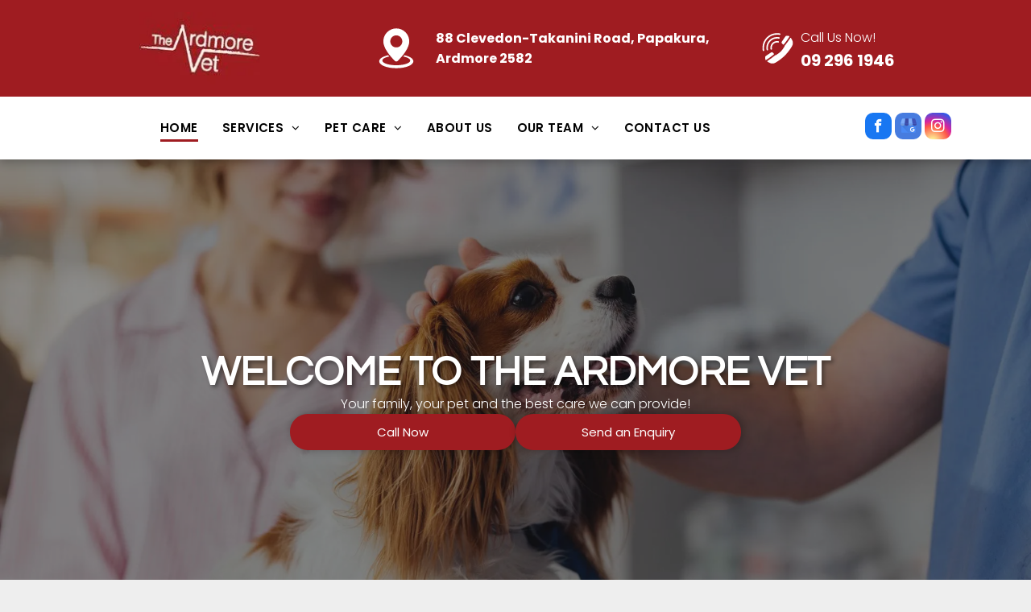

--- FILE ---
content_type: text/html;charset=utf-8
request_url: https://www.theardmorevet.co.nz/
body_size: 271563
content:
<!doctype html >
<html xmlns="http://www.w3.org/1999/xhtml" lang="en"
      class="">
<head>
    <meta charset="utf-8">
    




































<script type="text/javascript">
    window._currentDevice = 'desktop';
    window.Parameters = window.Parameters || {
        HomeUrl: 'http://www.theardmorevet.co.nz/',
        AccountUUID: '2ee10e632e8f40eab8a4d4d938aded6b',
        SystemID: 'US_DIRECT_PRODUCTION',
        SiteAlias: '8e378e46',
        SiteType: atob('RFVEQU9ORQ=='),
        PublicationDate: 'Fri Aug 22 00:17:38 UTC 2025',
        ExternalUid: 'uth8w86ctu8ckoj7',
        IsSiteMultilingual: false,
        InitialPostAlias: '',
        InitialPostPageUuid: '',
        InitialDynamicItem: '',
        DynamicPageInfo: {
            isDynamicPage: false,
            base64JsonRowData: 'null',
        },
        InitialPageAlias: 'home',
        InitialPageUuid: 'bfcfe52e89f64c8e8f1521f30d99cfc7',
        InitialPageId: '37339285',
        InitialEncodedPageAlias: 'aG9tZQ==',
        InitialHeaderUuid: 'db39984d544d4b7c8a0ec973b510fe46',
        CurrentPageUrl: '',
        IsCurrentHomePage: true,
        AllowAjax: false,
        AfterAjaxCommand: null,
        HomeLinkText: 'Back To Home',
        UseGalleryModule: false,
        CurrentThemeName: 'Layout Theme',
        ThemeVersion: '500000',
        DefaultPageAlias: '',
        RemoveDID: true,
        WidgetStyleID: null,
        IsHeaderFixed: false,
        IsHeaderSkinny: false,
        IsBfs: true,
        StorePageAlias: 'null',
        StorePagesUrls: 'e30=',
        IsNewStore: 'false',
        StorePath: '',
        StoreId: 'null',
        StoreVersion: 0,
        StoreBaseUrl: '',
        StoreCleanUrl: true,
        StoreDisableScrolling: true,
        IsStoreSuspended: false,
        HasCustomDomain: true,
        SimpleSite: false,
        showCookieNotification: false,
        cookiesNotificationMarkup: 'null',
        translatedPageUrl: '',
        isFastMigrationSite: false,
        sidebarPosition: 'NA',
        currentLanguage: 'en',
        currentLocale: 'en',
        NavItems: '{}',
        errors: {
            general: 'There was an error connecting to the page.<br/> Make sure you are not offline.',
            password: 'Incorrect name/password combination',
            tryAgain: 'Try again'
        },
        NavigationAreaParams: {
            ShowBackToHomeOnInnerPages: true,
            NavbarSize: -1,
            NavbarLiveHomePage: 'http://www.theardmorevet.co.nz/',
            BlockContainerSelector: '.dmBody',
            NavbarSelector: '#dmNav:has(a)',
            SubNavbarSelector: '#subnav_main'
        },
        hasCustomCode: true,
        planID: '1681',
        customTemplateId: 'null',
        siteTemplateId: 'null',
        productId: 'DM_DIRECT',
        disableTracking: false,
        pageType: 'FROM_SCRATCH',
        isRuntimeServer: true,
        isInEditor: false,
        hasNativeStore: false,
        defaultLang: 'en',
        hamburgerMigration: null,
        isFlexSite: false
    };

    window.Parameters.LayoutID = {};
    window.Parameters.LayoutID[window._currentDevice] = 6;
    window.Parameters.LayoutVariationID = {};
    window.Parameters.LayoutVariationID[window._currentDevice] = 5;
</script>





















<!-- Injecting site-wide to the head -->




<!-- End Injecting site-wide to the head -->

<!-- Inject secured cdn script -->


<!-- ========= Meta Tags ========= -->
<script>
    try {
    if (
        navigator.serviceWorker &&
        navigator.serviceWorker.getRegistrations &&
        location.protocol === 'https:'
    ) {
        // remove all service workers
        navigator.serviceWorker
            .getRegistrations()
            .then(function (registrations) {
                if (registrations && registrations.length) {
                    console.log('unregistering service workers');
                    registrations.forEach(function (registration) {
                        registration.unregister();
                    });
                }
            });
        // clear caches
        if (caches) {
            caches.keys().then(function (keyList) {
                if (keyList && keyList.length) {
                    console.log('deleting caches');
                    keyList.forEach(function (key) {
                        if (key && key.indexOf('druntime') === 0) {
                            caches.delete(key);
                        }
                    });
                }
            });
        }
    }
} catch (err) {
    // not a secured location
}
</script>



<link rel="canonical" href="http://www.theardmorevet.co.nz/">

<meta id="view" name="viewport" content="initial-scale=1, minimum-scale=1, maximum-scale=5, viewport-fit=cover">
<meta name="apple-mobile-web-app-capable" content="yes">

<!--Add favorites icons-->

<link rel="icon" type="image/x-icon" href="https://irp.cdn-website.com/8e378e46/site_favicon_16_1750781075200.ico"/>

<!-- End favorite icons -->
<link rel="preconnect" href="https://lirp.cdn-website.com/"/>



<!-- render the required CSS and JS in the head section -->
<script id='d-js-dmapi'>
    window.SystemID = 'US_DIRECT_PRODUCTION';

    if (!window.dmAPI) {
        window.dmAPI = {
            registerExternalRuntimeComponent: function () {
            },
            getCurrentDeviceType: function () {
                return window._currentDevice;
            },
            runOnReady: (ns, fn) => {
                const safeFn = dmAPI.toSafeFn(fn);
                ns = ns || 'global_' + Math.random().toString(36).slice(2, 11);
                const eventName = 'afterAjax.' + ns;

                if (document.readyState === 'complete') {
                    $.DM.events.off(eventName).on(eventName, safeFn);
                    setTimeout(function () {
                        safeFn({
                            isAjax: false,
                        });
                    }, 0);
                } else {
                    window?.waitForDeferred?.('dmAjax', () => {
                        $.DM.events.off(eventName).on(eventName, safeFn);
                        safeFn({
                            isAjax: false,
                        });
                    });
                }
            },
            toSafeFn: (fn) => {
                if (fn?.safe) {
                    return fn;
                }
                const safeFn = function (...args) {
                    try {
                        return fn?.apply(null, args);
                    } catch (e) {
                        console.log('function failed ' + e.message);
                    }
                };
                safeFn.safe = true;
                return safeFn;
            }
        };
    }

    if (!window.requestIdleCallback) {
        window.requestIdleCallback = function (fn) {
            setTimeout(fn, 0);
        }
    }
</script>

<!-- loadCSS function header.jsp-->






<script id="d-js-load-css">
/**
 * There are a few <link> tags with CSS resource in them that are preloaded in the page
 * in each of those there is a "onload" handler which invokes the loadCSS callback
 * defined here.
 * We are monitoring 3 main CSS files - the runtime, the global and the page.
 * When each load we check to see if we can append them all in a batch. If threre
 * is no page css (which may happen on inner pages) then we do not wait for it
 */
(function () {
  let cssLinks = {};
  function loadCssLink(link) {
    link.onload = null;
    link.rel = "stylesheet";
    link.type = "text/css";
  }
  
    function checkCss() {
      const pageCssLink = document.querySelector("[id*='CssLink']");
      const widgetCssLink = document.querySelector("[id*='widgetCSS']");

        if (cssLinks && cssLinks.runtime && cssLinks.global && (!pageCssLink || cssLinks.page) && (!widgetCssLink || cssLinks.widget)) {
            const storedRuntimeCssLink = cssLinks.runtime;
            const storedPageCssLink = cssLinks.page;
            const storedGlobalCssLink = cssLinks.global;
            const storedWidgetCssLink = cssLinks.widget;

            storedGlobalCssLink.disabled = true;
            loadCssLink(storedGlobalCssLink);

            if (storedPageCssLink) {
                storedPageCssLink.disabled = true;
                loadCssLink(storedPageCssLink);
            }

            if(storedWidgetCssLink) {
                storedWidgetCssLink.disabled = true;
                loadCssLink(storedWidgetCssLink);
            }

            storedRuntimeCssLink.disabled = true;
            loadCssLink(storedRuntimeCssLink);

            requestAnimationFrame(() => {
                setTimeout(() => {
                    storedRuntimeCssLink.disabled = false;
                    storedGlobalCssLink.disabled = false;
                    if (storedPageCssLink) {
                      storedPageCssLink.disabled = false;
                    }
                    if (storedWidgetCssLink) {
                      storedWidgetCssLink.disabled = false;
                    }
                    // (SUP-4179) Clear the accumulated cssLinks only when we're
                    // sure that the document has finished loading and the document 
                    // has been parsed.
                    if(document.readyState === 'interactive') {
                      cssLinks = null;
                    }
                }, 0);
            });
        }
    }
  

  function loadCSS(link) {
    try {
      var urlParams = new URLSearchParams(window.location.search);
      var noCSS = !!urlParams.get("nocss");
      var cssTimeout = urlParams.get("cssTimeout") || 0;

      if (noCSS) {
        return;
      }
      if (link.href && link.href.includes("d-css-runtime")) {
        cssLinks.runtime = link;
        checkCss();
      } else if (link.id === "siteGlobalCss") {
        cssLinks.global = link;
        checkCss();
      } 
      
      else if (link.id && link.id.includes("CssLink")) {
        cssLinks.page = link;
        checkCss();
      } else if (link.id && link.id.includes("widgetCSS")) {
        cssLinks.widget = link;
        checkCss();
      }
      
      else {
        requestIdleCallback(function () {
          window.setTimeout(function () {
            loadCssLink(link);
          }, parseInt(cssTimeout, 10));
        });
      }
    } catch (e) {
      throw e
    }
  }
  window.loadCSS = window.loadCSS || loadCSS;
})();
</script>



<script data-role="deferred-init" type="text/javascript">
    /* usage: window.getDeferred(<deferred name>).resolve() or window.getDeferred(<deferred name>).promise.then(...)*/
    function Def() {
        this.promise = new Promise((function (a, b) {
            this.resolve = a, this.reject = b
        }).bind(this))
    }

    const defs = {};
    window.getDeferred = function (a) {
        return null == defs[a] && (defs[a] = new Def), defs[a]
    }
    window.waitForDeferred = function (b, a, c) {
        let d = window?.getDeferred?.(b);
        d
            ? d.promise.then(a)
            : c && ["complete", "interactive"].includes(document.readyState)
                ? setTimeout(a, 1)
                : c
                    ? document.addEventListener("DOMContentLoaded", a)
                    : console.error(`Deferred  does not exist`);
    };
</script>
<style id="forceCssIncludes">
    /* This file is auto-generated from a `scss` file with the same name */

.videobgwrapper{overflow:hidden;position:absolute;z-index:0;width:100%;height:100%;top:0;left:0;pointer-events:none;border-radius:inherit}.videobgframe{position:absolute;width:101%;height:100%;top:50%;left:50%;transform:translateY(-50%) translateX(-50%);object-fit:fill}#dm video.videobgframe{margin:0}@media (max-width:767px){.dmRoot .dmPhotoGallery.newPhotoGallery:not(.photo-gallery-done){min-height:80vh}}@media (min-width:1025px){.dmRoot .dmPhotoGallery.newPhotoGallery:not(.photo-gallery-done){min-height:45vh}}@media (min-width:768px) and (max-width:1024px){.responsiveTablet .dmPhotoGallery.newPhotoGallery:not(.photo-gallery-done){min-height:45vh}}#dm [data-show-on-page-only]{display:none!important}#dmRoot div.stickyHeaderFix div.site_content{margin-top:0!important}#dmRoot div.stickyHeaderFix div.hamburger-header-container{position:relative}
    

</style>
<style id="cssVariables" type="text/css">
    :root {
  --color_1: rgba(0,0,0,1);
  --color_2: rgba(119,119,119,1);
  --color_3: rgba(255, 255, 255, 1);
  --color_4: rgba(244, 244, 244, 1);
}
</style>


<style id="hideAnimFix">
  .dmDesktopBody:not(.editGrid) [data-anim-desktop]:not([data-anim-desktop='none']), .dmDesktopBody:not(.editGrid) [data-anim-extended] {
    visibility: hidden;
  }

  .dmDesktopBody:not(.editGrid) .dmNewParagraph[data-anim-desktop]:not([data-anim-desktop='none']), .dmDesktopBody:not(.editGrid) .dmNewParagraph[data-anim-extended] {
    visibility: hidden !important;
  }


  #dmRoot:not(.editGrid) .flex-element [data-anim-extended] {
    visibility: hidden;
  }

</style>



<style id="criticalCss">
    @charset "UTF-8";.display_None,.dmPopupMask{display:none}[data-layout-grid],[data-widget-type]:has(>.dmWidget.flexButton){-ms-grid-columns:minmax(0,1fr);grid-template-columns:minmax(0,1fr)}@font-face{font-family:Poppins;font-style:normal;font-weight:300;font-display:swap;src:url(https://irp.cdn-website.com/fonts/s/poppins/v23/pxiByp8kv8JHgFVrLDz8Z1xlFQ.woff2) format('woff2');unicode-range:U+0000-00FF,U+0131,U+0152-0153,U+02BB-02BC,U+02C6,U+02DA,U+02DC,U+0304,U+0308,U+0329,U+2000-206F,U+20AC,U+2122,U+2191,U+2193,U+2212,U+2215,U+FEFF,U+FFFD}@font-face{font-family:Poppins;font-style:italic;font-weight:300;font-display:swap;src:url(https://irp.cdn-website.com/fonts/s/poppins/v23/pxiDyp8kv8JHgFVrJJLm21lVF9eO.woff2) format('woff2');unicode-range:U+0000-00FF,U+0131,U+0152-0153,U+02BB-02BC,U+02C6,U+02DA,U+02DC,U+0304,U+0308,U+0329,U+2000-206F,U+20AC,U+2122,U+2191,U+2193,U+2212,U+2215,U+FEFF,U+FFFD}@font-face{font-family:flexslider-icon;src:url(https://static.cdn-website.com/fonts/flexslider-icon.woff) format("woff");font-weight:400;font-style:normal;font-display:swap}@font-face{font-family:FontAwesome;font-display:block;src:url(https://static.cdn-website.com/fonts/fontawesome-webfont.eot?v=6);src:url(https://static.cdn-website.com/fonts/fontawesome-webfont.eot?#iefix&v=6) format("embedded-opentype"),url(https://static.cdn-website.com/fonts/fontawesome-webfont.woff?v=6) format("woff"),url(https://static.cdn-website.com/fonts/fontawesome-webfont.ttf?v=6) format("truetype"),url(https://static.cdn-website.com/fonts/fontawesome-webfont.svg#fontawesomeregular?v=6) format("svg");font-weight:400;font-style:normal}@font-face{font-family:Questrial;font-style:normal;font-weight:400;font-display:swap;src:url(https://irp.cdn-website.com/fonts/s/questrial/v18/QdVUSTchPBm7nuUeVf70viFl.woff2) format('woff2');unicode-range:U+0000-00FF,U+0131,U+0152-0153,U+02BB-02BC,U+02C6,U+02DA,U+02DC,U+0304,U+0308,U+0329,U+2000-206F,U+20AC,U+2122,U+2191,U+2193,U+2212,U+2215,U+FEFF,U+FFFD}@font-face{font-family:Poppins;font-style:normal;font-weight:400;font-display:swap;src:url(https://irp.cdn-website.com/fonts/s/poppins/v23/pxiEyp8kv8JHgFVrJJfecg.woff2) format('woff2');unicode-range:U+0000-00FF,U+0131,U+0152-0153,U+02BB-02BC,U+02C6,U+02DA,U+02DC,U+0304,U+0308,U+0329,U+2000-206F,U+20AC,U+2122,U+2191,U+2193,U+2212,U+2215,U+FEFF,U+FFFD}@font-face{font-family:Poppins;font-style:normal;font-weight:600;font-display:swap;src:url(https://irp.cdn-website.com/fonts/s/poppins/v23/pxiByp8kv8JHgFVrLEj6Z1xlFQ.woff2) format('woff2');unicode-range:U+0000-00FF,U+0131,U+0152-0153,U+02BB-02BC,U+02C6,U+02DA,U+02DC,U+0304,U+0308,U+0329,U+2000-206F,U+20AC,U+2122,U+2191,U+2193,U+2212,U+2215,U+FEFF,U+FFFD}@font-face{font-family:Poppins;font-style:normal;font-weight:700;font-display:swap;src:url(https://irp.cdn-website.com/fonts/s/poppins/v23/pxiByp8kv8JHgFVrLCz7Z1xlFQ.woff2) format('woff2');unicode-range:U+0000-00FF,U+0131,U+0152-0153,U+02BB-02BC,U+02C6,U+02DA,U+02DC,U+0304,U+0308,U+0329,U+2000-206F,U+20AC,U+2122,U+2191,U+2193,U+2212,U+2215,U+FEFF,U+FFFD}:root{--color_1:rgba(0,0,0,1);--color_2:rgba(119,119,119,1);--color_3:rgba(255, 255, 255, 1);--color_4:rgba(244, 244, 244, 1)}.dmInner{min-height:100vh!important;position:relative}.dmPopup,.dmPopupMask{position:fixed;left:0}.dmDisplay_None{display:none!important}.clearfix:after{clear:both;visibility:hidden;line-height:0;height:0}.clearfix:after,.clearfix:before{content:" ";display:table}.clearfix{display:inline-block}#dm .dmWidget .icon{font-size:26px}body.dmRoot #dm .dmOuter .dmInner .dmWidget .icon.hasFontIcon{height:26px;margin-top:-13px;line-height:normal;text-align:center;background-image:none}.dmRoot .hasFontIcon{background-image:none!important}.dmPopupMask{margin:0;width:10px;z-index:1000000999;top:0}#dmRoot .dmPopup,.dmPopup,.dmPopupClose:before,[data-display-type=block]{display:block}.dmPopup{text-align:left;top:10px;width:93%;z-index:1000009999!important;box-sizing:border-box;background:#f5f5f5;overflow-y:auto;height:100%}.dmPopup .dmPopupTitle{text-align:left;font:700 19px Helvetica,Arial;margin:20px 20px 35px;color:#999}#dmPopup{opacity:0}.dmPopupClose,.dmPopupClose:before{position:absolute;visibility:visible}.dmPopupClose{border-radius:25px;width:27px;height:27px;z-index:1;background-color:rgba(255,255,255,.4);top:12px;right:12px}.dmPopupClose:before{font-size:20px;color:#000;top:3px;right:3px}body.dmDesktopBody:not(.mac) .data::-webkit-scrollbar{width:5px;height:5px}body.dmDesktopBody:not(.mac) .data::-webkit-scrollbar-track{background:rgba(0,0,0,.1)}body.dmDesktopBody:not(.mac) .data::-webkit-scrollbar-thumb{background:#c8c8c8;box-shadow:inset 0 1px 2px #454545;border-radius:45px}#dm .dmRespRow .dmRespColsWrapper{display:flex}#dm .dmInner .dmWidget.align-center,.align-center{margin-left:auto;margin-right:auto}.text-align-center{text-align:center}body.fix-mobile-scrolling{overflow:initial}#hcontainer[has-shadow=true]{position:relative;z-index:1}#dmRoot{text-decoration-skip-ink:none}[data-flex-id]{position:relative}[data-flex-id][data-layout-section]{min-height:32px}.flex-widgets-container{display:none}#dm .flexslider[sliderscriptparams*="'isFade':true"] .slides li{width:100%!important;float:left!important;margin-right:-100%!important;position:relative!important}#dm .flexslider .slides li:first-child>img{width:100%;height:100%;object-fit:contain;position:absolute;display:block}#dm .flexslider[sliderscriptparams*="'stretch':true"] .slides li:first-child img{object-fit:cover}[data-layout-grid]{display:-ms-grid;display:grid;justify-content:start;align-items:start;-ms-grid-rows:minmax(8px,max-content);grid-template-rows:minmax(8px,-webkit-max-content);grid-template-rows:minmax(8px,max-content)}[data-layout-grid]>.flex-element.group{display:flex;flex-direction:row;justify-content:flex-start;align-items:center;justify-self:center;align-self:start;order:0;max-width:1200px}[data-layout-grid]>.flex-element.group>.flex-element.group{align-items:flex-start;align-self:stretch}.flex-element.group,[data-layout-grid],[data-layout-grid]>.flex-element.group,[data-layout-grid]>.flex-element.group>.flex-element.group{background-size:cover;background-repeat:no-repeat;background-position:50% 50%;position:relative}.flex-element.group,[data-layout-grid]>.flex-element.group>.flex-element.group{max-width:100%;display:flex;flex-direction:column;justify-content:center}.flex-element.widget-wrapper{position:relative;min-width:10px;min-height:10px}#dm [data-flex-id] .widget-wrapper>[data-element-type]{width:100%;height:100%;margin:0;padding:0}[data-flex-id] .flex-element.grid>.flex-element{-ms-grid-column:1;grid-column-start:1;-ms-grid-column-span:1;grid-column-end:span 1;-ms-grid-row:1;grid-row-start:1;-ms-grid-row-span:1;grid-row-end:span 1}[data-widget-type]:has(>.dmWidget.flexButton){display:-ms-grid;display:grid;-ms-grid-rows:minmax(0,1fr);grid-template-rows:minmax(0,1fr)}body{-webkit-overflow-scrolling:touch}@media (min-width:1025px){:root{--btn-text-font-size:15px}}nav,section{display:block}html{font-family:Source Sans Pro;-webkit-text-size-adjust:100%;-ms-text-size-adjust:100%}h1{font-size:2em;margin:.67em 0}strong{font-weight:700}hr{box-sizing:content-box;height:0}img{border:0;max-width:100%;-ms-interpolation-mode:bicubic;display:inline-block}svg:not(:root){overflow:hidden}button{font-family:inherit;font-size:100%;margin:0;line-height:normal;text-transform:none;-webkit-appearance:button}button::-moz-focus-inner{border:0;padding:0}*,:after,:before{box-sizing:border-box}.dmRespRow.dmRespRowNoPadding{padding:0}.dmRespRow{padding-top:15px;padding-bottom:15px}.dmRespRow .dmRespRow:after,.dmRespRow .dmRespRow:before,.dmRespRow:after,.dmRespRow:before{content:" ";display:table}.dmRespRow .dmRespRow:after,.dmRespRow:after{clear:both}.dmRespRow,.dmRespRow .dmRespColsWrapper{max-width:960px;position:relative;margin:0 auto;width:100%}@media screen and (min-width:1200px){.rows-1200 .dmRespRow:not(.fullBleedMode) .dmRespColsWrapper{max-width:1200px}}.dmRespRow .dmRespCol{position:relative;width:100%;display:inline-block;vertical-align:top;float:left}.dmRespRow .dmRespCol>*{max-width:100%}.dmRespRow .dmRespRow{width:auto;margin-top:0;margin-bottom:0;max-width:none}.dmDesktopBody .dmRespRow .large-2{position:relative;width:16.66667%}.dmDesktopBody .dmRespRow .large-3{position:relative;width:25%}.dmDesktopBody .dmRespRow .large-4{position:relative;width:33.33333%}.dmDesktopBody .dmRespRow .large-5{position:relative;width:41.66667%}.dmDesktopBody .dmRespRow .large-7{position:relative;width:58.33333%}.dmDesktopBody .dmRespRow .large-10{position:relative;width:83.33333%}.dmDesktopBody .dmRespRow .large-12{position:relative;width:100%}.socialHubIcon,[class*=" dm-social-icons-"],[class*=" dm-common-icons-"]{font-family:dm-social-icons!important;speak:none;font-style:normal;font-weight:400;font-variant:normal;text-transform:none;line-height:1;-webkit-font-smoothing:antialiased;-moz-osx-font-smoothing:grayscale}.dm-social-icons-google-my-business:before{content:"\e903"}.dm-social-icons-facebook:before{content:"\ea90"}.dm-social-icons-instagram:before{content:"\ea92"}[class*=" dm-common-icons-"]{font-family:dm-common-icons!important}.dm-common-icons-close:before{content:"\e901"}#dm div.dmContent [class*=" icon-"],[class*=" icon-"]{font-family:FontAwesome!important;font-weight:400;font-style:normal;text-decoration:inherit;-webkit-font-smoothing:antialiased}[class*=" icon-"]:before{text-decoration:none;display:inline-block;speak:none}a [class*=" icon-"]{display:inline}[class*=" icon-"]{display:inline;width:auto;height:auto;line-height:normal;vertical-align:baseline;background-image:none;background-position:0 0;background-repeat:repeat;margin-top:0}.icon-star:before{content:"\f005"}.icon-angle-right:before{content:"\f105"}.icon-angle-down:before{content:"\f107"}@media (max-width:767px){#dm .dmInner .dmWidget{width:100%}}#dm .dmInner .dmWidget:not(.displayNone){display:inline-block}#dm .dmInner .dmWidget.flexButton:not(.displayNone){display:flex}#dm .dmInner .dmWidget.flexButton{display:flex;align-items:center;justify-content:center;padding:10px 7px}#dm .dmInner .dmWidget.flexButton .text{padding:0!important;flex-grow:1;max-width:-webkit-max-content;max-width:max-content}#dm .dmInner .dmWidget.flexButton:after{display:none}#dm .dmInner .dmWidget{text-decoration:none;margin:10px 0;clear:both;position:relative;text-align:center;line-height:22px;box-shadow:none;background-image:none;padding:0;height:auto;border-style:solid;white-space:nowrap}#dm .dmInner .dmWidget.slide-button{margin-bottom:0}#dm .dmInner .dmWidget:after{content:"";display:inline-block;height:100%;vertical-align:middle;width:0;margin-right:-.25em}#dm .dmInner .dmWidget .iconBg{position:absolute;left:0;width:50px;top:50%;margin-top:-13px}#dm .dmWidget .text{display:inline-block;vertical-align:middle;font-size:1.125em;line-height:normal;white-space:normal;padding:10px 7px;max-width:98%}#dm .dmWidget.slide-button:after{display:none}p.rteBlock{margin:0}.dmImageSlider{height:350px;position:relative;clear:both}.flexslider{-webkit-transform:translate3d(0,0,0)}.dmInner{min-width:768px!important}html:not(.ios-preview) #dm .hasStickyHeader .dmInner div.dmHeaderContainer{position:fixed!important;z-index:101;width:100%;min-width:768px}body:not(.responsiveTablet) #dm .dmInner .dmBody .hide-for-large,body:not(.responsiveTablet) .hide-for-large{display:none!important}.socialHubIcon{display:flex!important;align-items:center;justify-content:center}.socialHubIcon.style4{background:#617379}.style4.dmSocialFacebook{background:#1877f2}.style4.dmSocialInstagram{background:radial-gradient(circle at 30% 107%,#fdf497 0,#fdf497 5%,#fd5949 45%,#d6249f 60%,#285aeb 90%)!important}.style4.dmSocialGoogleMyBusiness{background:#477cdf}.graphicWidget{width:200px;height:200px;margin:10px auto;text-align:center}.graphicWidget svg.svg{width:100%;height:100%;color:#000;fill:#000}.graphicWidgetV2{width:60px;height:60px}.graphicWidgetV3{font-size:0}.dmNewParagraph[data-version]{line-height:initial}.dmNewParagraph[data-version] .text-align-center{text-align:center!important}.dmNewParagraph[data-version] h1,.dmNewParagraph[data-version] h2,.dmNewParagraph[data-version] p{margin-top:0;margin-bottom:0}.dmNewParagraph[data-version] a{vertical-align:initial}.imageWidget{position:relative}.imageWidget a{font-style:italic;text-align:center}.imageWidget img[width][height]{height:auto}.dmPhotoGallery.newPhotoGallery .photoGalleryThumbs .caption-container .caption-inner,.dmPhotoGalleryHolder{text-align:center}#dm .dmPhotoGallery.newPhotoGallery.captionAlignment-center_center .photoGalleryThumbs .caption-container .caption-inner:not(:has(>.caption-link)){justify-content:center;align-items:center}#dm .dmPhotoGallery.newPhotoGallery.captionAlignment-center_center .photoGalleryThumbs .caption-container .caption-inner .caption-button{margin:10px auto}#dm .dmPhotoGallery.newPhotoGallery .dmPhotoGalleryHolder{width:100%;padding:0;display:none}#dm .dmPhotoGallery.newPhotoGallery .layout-container .photogallery-column .photoGalleryThumbs .image-container a img{display:none!important}#dm .dmPhotoGallery.newPhotoGallery .photoGalleryThumbs .caption-container .caption-inner{align-items:center;display:flex;flex-direction:column;justify-content:center;position:relative;overflow:hidden;z-index:1;background-color:rgba(255,255,255,.9);color:#333;padding:15px;height:100%;box-sizing:border-box}#dm .dmPhotoGallery.newPhotoGallery .photoGalleryThumbs .caption-container .caption-inner .caption-button{margin:10px auto;max-width:100%}#dm .dmPhotoGallery.newPhotoGallery .photoGalleryThumbs .caption-container .caption-inner .caption-button .text{padding:10px 20px!important}#dm .dmPhotoGallery.newPhotoGallery.text-layout-over .photoGalleryThumbs .caption-container{height:100%;width:100%;position:absolute;top:0;left:0;padding:inherit}#dm .dmPhotoGallery.newPhotoGallery.text-layout-over .photoGalleryThumbs .caption-inner{display:flex;flex-direction:column;justify-content:center;box-sizing:border-box;min-height:0!important;padding:10px;transform:scale(1.05);opacity:0;filter:alpha(opacity=0)}.slides{margin:0;padding:0;list-style:none}.flexslider,.flexslider .slides>li{height:100%;overflow:hidden;position:relative}.flexslider{padding:0;-webkit-transform:translateZ(0);direction:ltr;margin:0;zoom:1;opacity:1!important}.flexslider .slides{height:100%;zoom:1}.flexslider .slides>li{display:none;text-align:center}.flexslider .slides img{width:100%;display:block;margin:auto}.slides:after{content:" ";display:block;clear:both;visibility:hidden;line-height:0;height:0}html[xmlns] .slides{display:block}.flexslider .color-overlay{position:absolute;top:0;left:0;width:100%;height:100%;background-color:rgba(0,0,0,.25);display:block}.flexslider .slides>li .slide-inner{font-weight:700;color:#fff;position:absolute;z-index:1;visibility:hidden}.flexslider .slides>li .slide-inner *{line-height:normal}.flexslider .slides>li .slide-inner .slide-title{margin:0}.flexslider .slides>li .slide-inner .slide-text{margin:0;font-size:19px;font-weight:400;white-space:pre-line}#dm .dmInner .flexslider .slides>li .slide-inner .slide-button{margin-top:20px;margin-left:auto;margin-right:auto}.flexslider .slides>li[layout=center] .slide-inner{max-width:70%;max-height:80%}#dm .flexslider .slides .dmWidget .text{max-width:100%;width:100%;padding:10px 20px!important}#dm .dmInner .flexslider.ed-version .slide-button{-js-display:inline-flex;display:inline-flex;justify-content:center;align-items:center}.flexslider:not([position]):not([layout]) .slides>li[layout=center][position=center] .slide-inner{right:auto!important;bottom:auto!important;text-align:center}.flexslider.ed-version .slides img{display:none}.flexslider.ed-version:not([layout]) .slides>li[layout=center]{-ms-flex-pack:center;-ms-flex-align:center;display:flex!important;justify-content:center;align-items:center}.flexslider.ed-version:not([layout]) .slides>li[layout=center] .slide-inner{position:static!important;top:auto!important;left:auto!important;margin:0!important}.flexslider.ed-version:not([layout]) .slides>li[layout=center] .slide-inner .slide-button.slide-button-invisible{display:none!important}.flexslider.ed-version:not([layout]) .slide-inner{max-width:70%;max-height:80%;background-color:transparent;top:50%!important;left:50%!important;right:auto!important;width:auto}.flexslider.ed-version:not([layout]) .slide-inner .slide-title{display:block!important;text-align:center!important}img[width][height]{height:auto}*{border:0 solid #333;scrollbar-arrow-color:#fff;scrollbar-track-color:#F2F2F2;scrollbar-face-color:silver;scrollbar-highlight-color:silver;scrollbar-3dlight-color:silver;scrollbar-shadow-color:silver;scrollbar-darkshadow-color:silver;scrollbar-width:12px}body{width:100%;overflow:hidden;-webkit-text-size-adjust:100%!important;-ms-text-size-adjust:100%!important}A IMG{border:none}h1,h2,h3,ul{margin-left:0;margin-right:0}.dmInner *{-webkit-font-smoothing:antialiased}span.oneIcon:before{display:inline-block}.clearfix,a,img,li,ul{vertical-align:top}#iscrollBody,#site_content{position:relative}.dmOuter{word-wrap:break-word}.dmInner{font-size:16px;background:#fff;color:#666}.dmDesktopBody .dmInner{min-width:960px}.dmInner a{color:#463939}.dmInner ul:not(.defaultList){padding:0}.dmHeader{background:#68ccd1;color:#666;text-align:center;position:relative;width:100%;max-width:100%}DIV.dmBody{padding:0;clear:both}.dmContent{margin:0;padding:0}#site_content ul:not(.defaultList){-webkit-padding-start:0;-moz-padding-start:0;list-style-position:inside}#innerBar{position:relative;height:36px;width:100%;font-size:20px;margin:0;z-index:80}#dm .dmRespRow.dmRespRowNoPadding{padding:0}.dmRespRowsWrapper{max-width:960px;margin:0 auto}.dmRespCol>[dmle_extension]:not(:first-child){margin-top:10px}.dmLargeBody .imageWidget:not(.displayNone){display:inline-block;max-width:100%}.imageWidget:not(.displayNone) img{width:100%}h3{font-weight:400;font-size:23px}#dm .dmRespColsWrapper{display:block}.dmNewParagraph{text-align:left;margin:8px 0;padding:2px 0}.dmLargeBody .dmRespRowsWrapper>.dmRespRow .dmRespCol,.dmLargeBody .fHeader .dmRespRow .dmRespCol{padding-left:.75%;padding-right:.75%}.dmLargeBody .dmRespRowsWrapper>.dmRespRow .dmRespCol:first-child,.dmLargeBody .fHeader .dmRespRow .dmRespCol:first-child{padding-left:0;padding-right:1.5%}.dmLargeBody .dmRespRowsWrapper>.dmRespRow .dmRespCol:last-child,.dmLargeBody .fHeader .dmRespRow .dmRespCol:last-child{padding-right:0;padding-left:1.5%}#innerBar.lineInnerBar{display:table;width:100%;box-shadow:none;-webkit-box-shadow:none;-moz-box-shadow:none;font-size:20px;margin-top:30px;margin-bottom:30px;background-color:transparent;color:#666}#innerBar .titleLine{display:table-cell;vertical-align:middle;width:50%}.dmPageTitleRow:not(#innerBar){display:none}.titleLine hr{min-height:1px;background-color:rgba(102,102,102,.2)}.dmStandardDesktop{display:block}#dmFirstContainer .dmRespRowsWrapper:after,#dmFirstContainer .dmRespRowsWrapper:before{content:"";display:table}.dmInner a{outline:0;vertical-align:inherit}.dmLinksMenu>ul{display:block;margin:0;font-size:inherit}.dmStandardDesktop{margin:0 auto}.dmPhotoGalleryHolder{font-size:medium!important;margin:0;list-style:none}#dm .dmPhotoGallery .dmPhotoGalleryHolder{width:100%;padding:0}.dmSocialHub{clear:both}#dm .dmSocialHub a{display:inline-block;text-decoration:none;margin:0;vertical-align:bottom}.dmSocialHub>div{text-align:inherit}a span.socialHubIcon{width:36px;height:36px;font-size:31px;display:inline-block;text-align:center;margin-right:0;margin-bottom:5px;line-height:36px;box-sizing:content-box;background-image:none!important}.socialHubIcon.style4{font-size:24px;padding:4px;border-radius:10px;color:#fff;position:relative}#dm .dmSocialHub .socialHubWrapper{display:inline-block;max-width:100%}body{background-color:#eee}.main-navigation.unifiednav{-js-display:flex;display:flex;justify-content:flex-start;align-items:stretch;overflow:visible}.main-navigation.unifiednav ul{list-style:none;padding:0;margin:0;font-size:1rem}.main-navigation.unifiednav .unifiednav__container{-js-display:flex;display:flex;justify-content:flex-start;list-style:none}.main-navigation.unifiednav .unifiednav__container>.unifiednav__item-wrap{-js-display:flex;display:flex;justify-content:flex-start;position:relative;font-weight:400}.main-navigation.unifiednav .unifiednav__container:not([data-depth])>.unifiednav__item-wrap::after,.main-navigation.unifiednav .unifiednav__container:not([data-depth])>.unifiednav__item-wrap::before{content:'';align-self:center;font-weight:700}.main-navigation.unifiednav .unifiednav__container>.unifiednav__item-wrap>.unifiednav__item{-js-display:flex;display:flex;justify-content:flex-start;align-items:center;flex-direction:row;color:inherit;text-decoration:none;position:relative;padding:12px 15px;margin:0;font-weight:inherit;letter-spacing:.03em}.main-navigation.unifiednav .unifiednav__container:not([data-depth])>.unifiednav__item-wrap>.unifiednav__item{padding:0 15px}.main-navigation.unifiednav .unifiednav__container>.unifiednav__item-wrap>.unifiednav__item .nav-item-text{white-space:nowrap}.main-navigation.unifiednav .unifiednav__container:not([data-depth])>.unifiednav__item-wrap>.unifiednav__item .nav-item-text::after,.main-navigation.unifiednav .unifiednav__container:not([data-depth])>.unifiednav__item-wrap>.unifiednav__item .nav-item-text::before{content:'';width:100%;height:0;border:0 solid transparent;border-top-color:currentColor;display:block;opacity:0}.main-navigation.unifiednav .unifiednav__container:not([data-depth])>.unifiednav__item-wrap>.unifiednav__item.dmNavItemSelected .nav-item-text::after,.main-navigation.unifiednav .unifiednav__container:not([data-depth])>.unifiednav__item-wrap>.unifiednav__item.dmNavItemSelected .nav-item-text::before{opacity:1}.main-navigation.unifiednav.effect-bottom2{padding:calc(12px - .2em - 2px) 15px}.main-navigation.unifiednav.effect-bottom2 .unifiednav__container:not([data-depth])>.unifiednav__item-wrap>.unifiednav__item .nav-item-text::after,.main-navigation.unifiednav.effect-bottom2 .unifiednav__container:not([data-depth])>.unifiednav__item-wrap>.unifiednav__item .nav-item-text::before{transform:scaleX(0);border-top-width:2px}.main-navigation.unifiednav.effect-bottom2 .unifiednav__container:not([data-depth])>.unifiednav__item-wrap>.unifiednav__item .nav-item-text::after{margin-top:.2em}.main-navigation.unifiednav.effect-bottom2 .unifiednav__container:not([data-depth])>.unifiednav__item-wrap>.unifiednav__item .nav-item-text::before{margin-bottom:.2em;border-top-color:transparent}.main-navigation.unifiednav.effect-bottom2 .unifiednav__container:not([data-depth])>.unifiednav__item-wrap>.unifiednav__item.dmNavItemSelected .nav-item-text::after,.main-navigation.unifiednav.effect-bottom2 .unifiednav__container:not([data-depth])>.unifiednav__item-wrap>.unifiednav__item.dmNavItemSelected .nav-item-text::before{transform:scaleX(1)}.main-navigation.unifiednav.effect-bottom2 .unifiednav__container:not([data-depth])>.unifiednav__item-wrap>.unifiednav__item .nav-item-text::after,.main-navigation.unifiednav.effect-bottom2 .unifiednav__container:not([data-depth])>.unifiednav__item-wrap>.unifiednav__item .nav-item-text::before{transform-origin:left}.main-navigation.unifiednav .unifiednav__container .unifiednav__item:not(.unifiednav__item_has-sub-nav) .icon{display:none}.main-navigation.unifiednav .unifiednav__container[data-depth]{position:absolute;top:0;left:0;flex-direction:column;opacity:0;z-index:100;background-color:#faf9f9}.main-navigation.unifiednav .unifiednav__container[data-depth='0']{top:100%;transform:translateY(-10px)}.main-navigation.unifiednav:not(.unifiednav_vertical) .unifiednav__container[data-depth='0']{left:15px}.main-navigation.unifiednav .unifiednav__container>.unifiednav__item-wrap .unifiednav__container>.unifiednav__item-wrap{flex-direction:column}.main-navigation.unifiednav .unifiednav__container[data-depth]>.unifiednav__item-wrap .unifiednav__item{padding:15px 30px 15px 15px;margin:0}.main-navigation.unifiednav .unifiednav__container[data-depth]>.unifiednav__item-wrap:not(:last-child)::after{content:''!important;width:100%;height:0;color:#ececec;align-self:center;border:0 solid currentColor}.main-navigation.unifiednav[layout-sub=submenu_horizontal_2] .unifiednav__container[data-depth]{color:#999}.main-navigation.unifiednav[layout-sub=submenu_horizontal_2] .unifiednav__container[data-depth]>.unifiednav__item-wrap:not(:last-child)::after{border-top-width:1px}.main-navigation.unifiednav .unifiednav__container>.unifiednav__item-wrap>.unifiednav__item.unifiednav__item_has-sub-nav .icon{display:initial;padding-left:10px;margin-left:0}.main-navigation.unifiednav:not(.unifiednav_vertical)>.unifiednav__container{justify-content:inherit}#dm .p_hfcontainer nav.main-navigation.unifiednav{min-width:9em!important;text-align:initial!important}#dm .main-navigation.unifiednav .unifiednav__container[data-depth]{background-color:transparent}#dm .main-navigation.unifiednav[layout-sub=submenu_horizontal_2] .unifiednav__container[data-depth]{background-color:#faf9f9}#dm .main-navigation.unifiednav .unifiednav__container[data-depth]>.unifiednav__item-wrap:not(:last-child)::after{color:#d1d1d1}#dm .main-navigation.unifiednav:not([data-nav-structure=VERTICAL])>.unifiednav__container{flex-wrap:wrap;justify-content:inherit}#dm .main-navigation.unifiednav:not([data-nav-structure=VERTICAL])>.unifiednav__container .nav-item-text::before{text-align:left}#dm .main-navigation.unifiednav:not([data-nav-structure=VERTICAL]) .unifiednav__container:not([data-depth])>.unifiednav__item-wrap:not(:last-child)::after,#dm .main-navigation.unifiednav:not([data-nav-structure=VERTICAL]) .unifiednav__container:not([data-depth])>.unifiednav__item-wrap:not(:last-child)::before{content:''}#dm .dmBody .dmRespRowsWrapper{max-width:none;background-color:transparent}.dmLargeBody .dmRespRow{width:100%;max-width:none;margin-left:0;margin-right:0;padding-left:40px;padding-right:40px}.dm-bfs.dm-layout-home div.dmInner{background-color:#fff}.dmStandardDesktop .dmHeader{background-color:#68ccd1;max-width:100%}.standardHeaderLayout .dmHeader{float:none;display:block;height:auto}.dmRespRow:not(.dmPlaceHolderRespRow) .dmRespColsWrapper .dmRespCol:not(.content-removed).empty-column{min-height:100px}.dmRespRow:not(.dmPlaceHolderRespRow) .dmRespCol:not(.content-removed).empty-column,.dmRespRow:not(.dmPlaceHolderRespRow) .dmRespCol:not(.content-removed):empty{min-height:1px}#dm div.dmRespCol>*{line-height:normal}#dm div.dmContent h1,#dm div.dmContent h2,#dm div.dmContent h3,#dm div.dmInner{line-height:initial}#dm div.dmInner h1,#dm div.dmInner h2,#dm div.dmInner h3{font-family:Montserrat,"Montserrat Fallback"}#dm DIV.dmInner{background-repeat:no-repeat;background-image:url(https://irt-cdn.multiscreensite.com/ce0bb35f932b47bb809d0e37905542ba/dms3rep/multi/site_background_education-2087x1173.jpg);background-size:cover;background-position:50% 0}#dm div.dmOuter div.dmInner{background-position:center center;background-repeat:repeat;background-size:auto}#dm div.dmInner,#dm div.dmInner .dmRespCol{font-weight:300;color:rgba(147,147,147,1);font-family:Roboto,"Roboto Fallback";font-size:16px}#dm .dmRespCol div.dmNewParagraph,#dm div.dmInner,#dm div.dmInner .dmRespCol,#dm div.dmNewParagraph p{color:var(--color_1);font-family:Poppins,"Poppins Fallback"}#dm .dmNewParagraph a,#dm div.dmNewParagraph a{text-decoration:underline}.dmLargeBody .dmBody .dmRespRowsWrapper{background-color:transparent}#dm div.dmNewParagraph p{direction:ltr;font-weight:300;font-style:normal;text-decoration:none}#dm div.dmContent h1,#dm div.dmContent h2,#dm div.dmContent h3{color:#000;direction:ltr;font-family:Questrial,"Questrial Fallback";font-weight:700;font-style:normal}#dm div.dmContent h1{text-decoration:none;font-size:50px}#dm div.dmContent .dmNewParagraph[data-version] h1{text-decoration:inherit}#dm div.dmContent .dmNewParagraph[data-version] h1 *,#dm div.dmContent h2{text-decoration:none}#dm div.dmContent .dmNewParagraph[data-version] h2{text-decoration:inherit}#dm div.dmContent .dmNewParagraph[data-version] h2 *,#dm div.dmContent h3{text-decoration:none}#dm div.dmContent h3{font-size:25px}#dm .dmNewParagraph a:visited,#dm div.dmNewParagraph a:visited{color:#9f1c21}#dm .dmNewParagraph a,#dm div.dmNewParagraph a{color:rgba(159,28,33,1)}#dm DIV.dmOuter DIV.dmInner{background-image:none;background-color:var(--color_3)}#dm .dmContent .dmRespRow .dmRespCol{margin:0;padding:0}#dm .dmContent .dmRespRow{margin:0;padding:50px 65px}#dm .p_hfcontainer div.u_1067701293,#dm .p_hfcontainer div.u_1116059840,#dm .p_hfcontainer div.u_1218783142,#dm .p_hfcontainer div.u_1246161842,#dm .p_hfcontainer div.u_1354846589,#dm .p_hfcontainer div.u_1380888150,div.u_1264857326,div.u_1639677966{margin:auto!important}#dm div.dmContent h2{font-size:40px}@media (min-width:0px) and (max-width:767px){:root{--btn-text-font-size:15px}}#dm .dmWidget:not([data-buttonstyle]){border-radius:50px}#dm .dmWidget:not([data-buttonstyle]) .text,#dm .dmWidget:not([data-buttonstyle]).flexButton{padding:10px 0}#dm .dmWidget:not([data-buttonstyle]) .iconBg{display:none}#dm div.dmInner #site_content .dmWidget{background-color:var(--btn-bg-color);border-color:var(--btn-border-color);border-bottom-color:var(--btn-border-b-color);border-left-color:var(--btn-border-l-color);border-right-color:var(--btn-border-r-color);border-top-color:var(--btn-border-t-color);border-radius:var(--btn-border-radius);border-bottom-left-radius:var(--btn-border-bl-radius);border-bottom-right-radius:var(--btn-border-br-radius);border-top-left-radius:var(--btn-border-tl-radius);border-top-right-radius:var(--btn-border-tr-radius);border-width:var(--btn-border-width);border-bottom-width:var(--btn-border-b-width);border-left-width:var(--btn-border-l-width);border-right-width:var(--btn-border-r-width);border-top-width:var(--btn-border-t-width);box-shadow:var(--btn-box-shadow);direction:var(--btn-text-direction);text-align:var(--btn-text-align)}#dm div.dmInner #site_content .dmWidget span.text{color:var(--btn-text-color);font-size:var(--btn-text-font-size);font-weight:var(--btn-text-font-weight);text-decoration:var(--btn-text-decoration)}#dm .p_hfcontainer .main-navigation.unifiednav:not(.unifiednav_vertical) .unifiednav__container:not([data-depth])>.unifiednav__item-wrap:not(:last-child)::after,#dm .p_hfcontainer .main-navigation.unifiednav:not(.unifiednav_vertical) .unifiednav__container:not([data-depth])>.unifiednav__item-wrap:not(:last-child)::before,#dm .p_hfcontainer .u_1112353738.main-navigation.unifiednav:not(.unifiednav_vertical) .unifiednav__container:not([data-depth])>.unifiednav__item-wrap:not(:last-child)::after,#dm .p_hfcontainer .u_1112353738.main-navigation.unifiednav:not(.unifiednav_vertical) .unifiednav__container:not([data-depth])>.unifiednav__item-wrap:not(:last-child)::before{font-size:14px!important}#dm div.dmInner #site_content .dmWidget span.icon{color:var(--btn-icon-color);fill:var(--btn-icon-fill)}#dm .p_hfcontainer div.u_1538730329 .svg,div.u_1221060582 .svg{fill:rgba(255,255,255,1)!important;color:rgba(255,255,255,1)!important}#dm div.dmInner #site_content .dmWidget:not([data-buttonstyle]) .iconBg{display:var(--btn-icon-wrpr-display)}#dm .p_hfcontainer .u_1112353738.main-navigation.unifiednav .unifiednav__container[data-depth="0"]{top:calc(100% - 0px - 0px)!important}#dm .p_hfcontainer .u_1112353738.main-navigation.unifiednav .unifiednav__container:not([data-depth])>.unifiednav__item-wrap>.unifiednav__item{padding-right:15px!important;padding-left:15px!important}#dm .p_hfcontainer .u_1112353738.main-navigation.unifiednav:not([image]) .unifiednav__container[data-depth="0"]{top:calc(100% - 0px - 0px)!important}#dm .p_hfcontainer .u_1112353738.main-navigation.unifiednav .unifiednav__container:not([data-depth])>.unifiednav__item-wrap:not(:last-child) .unifiednav__container[data-depth="0"]{left:15px!important}#dm .p_hfcontainer .u_1112353738.main-navigation.unifiednav:not([data-nav-structure=VERTICAL]) .unifiednav__container:not([data-depth])>.unifiednav__item-wrap:not(:last-child)::after,#dm .p_hfcontainer .u_1112353738.main-navigation.unifiednav:not([data-nav-structure=VERTICAL]) .unifiednav__container:not([data-depth])>.unifiednav__item-wrap:not(:last-child)::before{font-size:15px!important}#dm .p_hfcontainer nav.u_1112353738{color:#000!important}#dm .dmInner div.dmHeader,#dm .dmInner div.dmHeader.u_hcontainer,#dm .dmInner div.u_hcontainer{background-color:var(--color_4)!important;box-shadow:rgba(0,0,0,.25) 0 3px 11px 0!important;-moz-box-shadow:rgba(0,0,0,.25) 0 3px 11px 0!important;-webkit-box-shadow:rgba(0,0,0,.25) 0 3px 11px 0!important}#dm .p_hfcontainer div.u_1861705244{background-color:rgba(255,255,255,1)!important}#dm .p_hfcontainer nav.u_1112353738.main-navigation.unifiednav .unifiednav__container:not([data-depth])>.unifiednav__item-wrap>.unifiednav__item{color:rgba(0,0,0,1)!important;font-weight:600!important;text-transform:uppercase!important;font-size:15px!important}#dm .p_hfcontainer nav.u_1112353738.main-navigation.unifiednav.effect-bottom2 .unifiednav__container:not([data-depth])>.unifiednav__item-wrap>.unifiednav__item .nav-item-text::after{border-top-style:solid!important;border-top-width:3px!important;border-top-color:rgba(159,28,33,1)!important}#dm .p_hfcontainer nav.u_1112353738.main-navigation.unifiednav .unifiednav__container:not([data-depth])>.unifiednav__item-wrap>.unifiednav__item.dmNavItemSelected{color:rgba(0,0,0,1)!important}#dm .p_hfcontainer nav.u_1112353738.main-navigation.unifiednav:not([data-nav-structure=VERTICAL]) .unifiednav__container[data-depth]{-webkit-box-shadow:rgba(0,0,0,.25) 0 3px 11px 0!important;box-shadow:rgba(0,0,0,.25) 0 3px 11px 0!important;-moz-box-shadow:rgba(0,0,0,.25) 0 3px 11px 0!important}#dm .p_hfcontainer nav.u_1112353738.main-navigation.unifiednav .unifiednav__container[data-depth] .unifiednav__item{color:rgba(0,0,0,1)!important;font-size:15px!important}#dm .p_hfcontainer .u_1533571957{width:100%!important}#dm .dmInner div.dmHeader.u_hcontainer{padding-bottom:20px!important;padding-top:25px!important}#dm .dmInner div.fHeader .dmHeader[freeheader=true]{padding-top:12px!important;padding-bottom:12px!important}.fHeader #hcontainer.dmHeader[freeheader=true]{padding-top:initial!important;padding-bottom:initial!important}#dm .p_hfcontainer nav.u_1112353738.main-navigation.unifiednav:not(.unifiednav_vertical) .unifiednav__container:not([data-depth])>.unifiednav__item-wrap:not(:last-child)::after,#dm .p_hfcontainer nav.u_1112353738.main-navigation.unifiednav:not(.unifiednav_vertical) .unifiednav__container:not([data-depth])>.unifiednav__item-wrap:not(:last-child)::before{padding-top:0!important;padding-bottom:0!important;margin-top:0!important;margin-bottom:0!important}#dm .dmInner div.u_hcontainer{float:none!important;top:0!important;left:0!important;width:100%!important;position:relative!important;height:auto!important;max-width:100%!important;min-width:0!important;text-align:center!important;padding:0!important;margin:0 auto!important}#dm .dmInner div.fHeader.dmHeaderContainer #hcontainer.dmHeader[freeheader=true]{margin:0!important;padding:0!important}#dm .p_hfcontainer div.u_1168820650,#dm .p_hfcontainer div.u_1861705244{width:auto!important;margin:0!important;padding:15px 65px!important}#dm .p_hfcontainer div.u_1168820650{background-color:rgba(159,28,33,1)!important}#dm .p_hfcontainer div.u_1315409525,#dm .p_hfcontainer nav.u_1112353738{margin:0 auto!important;float:none!important;top:0!important;left:0!important;position:relative!important;min-height:auto!important;max-width:100%!important;min-width:25px!important}#dm .p_hfcontainer nav.u_1112353738{width:calc(100% - 0px)!important;height:auto!important;justify-content:center!important;align-items:stretch!important;text-align:start!important;padding:6.8px 15px!important}#dm .p_hfcontainer div.u_1685942634,div.u_1787472363{padding:0!important}#dm .p_hfcontainer .u_1315409525 .socialHubIcon{width:25px!important;height:25px!important;font-size:16.67px!important;line-height:25px!important}#dm .p_hfcontainer .u_1315409525 .socialHubIcon:after{width:33px!important;height:25px!important}#dm .p_hfcontainer div.u_1315409525{width:calc(100% - 0px)!important;height:auto!important;text-align:center!important;padding:0!important}#dm .p_hfcontainer div.u_1533571957{width:150px!important;height:90px!important}#dm .p_hfcontainer div.u_1246161842{padding-left:10px!important}.stickyHeaderSpacer{height:197.59px!important}#dm .dmBody div.u_1721303566 .color-overlay{background-color:rgba(0,0,0,0)!important}#dm .dmBody div.u_1830537420{margin:auto!important}#dm .dmBody div.u_1047435785{background-color:rgba(250,249,246,1)!important}#dm .dmBody div.u_1721303566 .slides .slide-text{color:rgba(255,255,255,1)!important;font-size:16px!important}#dm .d-page-1716942098 DIV.dmInner{background-repeat:no-repeat!important;background-size:cover!important;background-attachment:fixed!important;background-position:50% 50%!important}#dm .dmBody div.u_1676736174{-webkit-box-shadow:rgba(0,0,0,.25) 0 3px 11px 0!important;box-shadow:rgba(0,0,0,.25) 0 3px 11px 0!important;-moz-box-shadow:rgba(0,0,0,.25) 0 3px 11px 0!important;border-radius:25px!important;background-repeat:no-repeat!important;background-image:url(https://lirp.cdn-website.com/8e378e46/dms3rep/multi/opt/GettyImages-1490024871_highres-1920w.JPG),url([data-uri])!important;background-size:cover!important;background-position:50% 50%!important;margin:0 0 0 20px!important;padding:170px 0!important}#dm .dmBody div.u_1721303566{float:none!important;top:0!important;left:0!important;width:calc(100% - 0px)!important;position:relative!important;height:245px!important;min-height:auto!important;max-width:100%!important;min-width:25px!important;text-align:start!important;padding:0!important;margin:0 auto!important}@media all{#c7b0af3e,#group_6ba{column-gap:4%;width:100%}:root{--btn-text-direction:ltr;--btn-border-r-color:var(--btn-border-color);--btn-border-l-color:var(--btn-border-color);--btn-border-b-width:var(--btn-border-width);--btn-border-width:1px;--btn-border-radius:50px;--btn-border-t-width:var(--btn-border-width);--btn-border-tl-radius:var(--btn-border-radius);--btn-border-br-radius:var(--btn-border-radius);--btn-border-bl-radius:var(--btn-border-radius);--btn-bg-color:rgba(159, 28, 33, 1);--btn-box-shadow:rgba(0, 0, 0, 0.25) 3px 0px 11px 0px;--btn-border-color:rgba(0, 0, 0, 0);--btn-border-tr-radius:var(--btn-border-radius);--btn-border-r-width:var(--btn-border-width);--btn-border-b-color:var(--btn-border-color);--btn-border-l-width:var(--btn-border-width);--btn-border-t-color:var(--btn-border-color);--btn-text-align:center;--btn-text-color:var(--color_3);--btn-text-decoration:none;--btn-text-font-weight:400;--btn-icon-color:rgb(247, 247, 247);--btn-icon-fill:rgb(247, 247, 247);--btn-icon-wrpr-display:none;--btn-hover-border-b-color:var(--btn-hover-border-color);--btn-hover-bg:rgba(28, 28, 28, 1);--btn-hover-border-t-color:var(--btn-hover-border-color);--btn-hover-border-r-color:var(--btn-hover-border-color);--btn-hover-border-l-color:var(--btn-hover-border-color);--btn-hover-border-color:rgba(0, 0, 0, 0);--btn-hover-text-color:var(--btn-text-color);--btn-hover-text-font-weight:var(--btn-text-font-weight);--btn-hover-text-decoration:var(--btn-text-decoration);--btn-hover-text-font-style:var(--btn-text-font-style)}#\32 a585313{min-height:601px;column-gap:2%;row-gap:12px;width:100%;flex-wrap:nowrap;padding:4% 4.8% 4% 4.836309523809524%}#c7b0af3e{min-height:8px;row-gap:10px;min-width:4%;align-items:center}#widget_cnl,#widget_ios{width:100%;height:auto;max-width:100%}#group_6ba{background-size:cover;background-repeat:no-repeat;background-position:50% 50%;display:flex;flex-direction:row;justify-content:center;align-items:center;position:relative;max-width:100%;min-height:45px;max-height:100%;row-gap:24px;height:auto}#\31 128a220,#widget_ikr{width:280px;height:auto;max-width:100%;align-self:auto;order:0;grid-area:auto/auto/auto/auto}#ef914e43::before{content:'';display:block;position:absolute;width:100%;height:100%;top:0;left:0;background-color:rgba(28,28,28,1);opacity:.5;border-radius:inherit}#ef914e43{background-image:url(https://lirp.cdn-website.com/8e378e46/dms3rep/multi/opt/gettyimages-2160576568_hires-1920w.JPG);background-position:50% 0}}@media (min-width:768px) and (max-width:1024px){:root{--btn-text-font-size:15px}#\32 a585313{padding-left:8.176100628930817%;padding-right:8.2%}}@media (max-width:767px){#\32 a585313{min-height:0;flex-direction:column;flex-wrap:nowrap;padding:10% 4%}#c7b0af3e{width:100%;min-height:80px;align-items:center}}@media all{#\39 86a6d99,#bc418fa9,#d1af8a18{max-width:100%;height:auto;order:0;grid-area:auto/auto/auto/auto}#\39 86a6d99,#bc418fa9{width:280px;align-self:auto}#d1af8a18{background-size:cover;background-repeat:no-repeat;background-position:50% 50%;display:flex;flex-direction:row;justify-content:center;align-items:center;position:relative;width:100%;min-height:45px;max-height:100%;row-gap:24px;column-gap:4%;justify-self:auto;margin:0}}.font-size-20{font-size:20px!important}#\31 011662019,#\31 065607122,#\31 077406314,#\31 112353738,#\31 125033210,#\31 154321943,#\31 248330557,#\31 263083040,#\31 268661610,#\31 289875308,#\31 344630096,#\31 371881893,#\31 476724602,#\31 482145162,#\31 501265744,#\31 558819119,#\31 570348200,#\31 577202615,#\31 652479445,#\31 672959076,#\31 691113309,#\31 723290465,#\31 758260464,#\31 784568105,#\31 793864947,#\31 800298619,#\31 848803116,#\31 914255413,#\31 941373111,#\32 a585313,#\38 31454c5{order:0;flex-direction:row}#\37 94bd142,#c7b0af3e,#d1af8a18,#group_6ba{order:0}#d1af8a18,#group_6ba{flex-direction:row} #dm .dmPhotoGallery.newPhotoGallery .dmPhotoGalleryHolder:not(.photo-gallery-done) {display: none;} @media (max-width:767px){ [data-hidden-on-mobile] {display:none!important}}
    .dmDesktopBody [data-anim-desktop]:not([data-anim-desktop='none']) {
      visibility: hidden;
    }

    
</style>



<style id="fontFallbacks">
    @font-face {
  font-family: "Roboto Fallback";
  src: local('Arial');
  ascent-override: 92.6709%;
  descent-override: 24.3871%;
  size-adjust: 100.1106%;
  line-gap-override: 0%;
 }@font-face {
  font-family: "Montserrat Fallback";
  src: local('Arial');
  ascent-override: 84.9466%;
  descent-override: 22.0264%;
  size-adjust: 113.954%;
  line-gap-override: 0%;
 }@font-face {
  font-family: "Poppins Fallback";
  src: local('Arial');
  ascent-override: 92.326%;
  descent-override: 30.7753%;
  line-gap-override: 8.793%;
  size-adjust: 113.7274%;
}@font-face {
  font-family: "Questrial Fallback";
  src: local('Arial');
  ascent-override: 82.0755%;
  descent-override: 21.0193%;
  size-adjust: 99.908%;
  line-gap-override: 0%;
 }
</style>


<!-- End render the required css and JS in the head section -->








<meta property="og:type" content="website">
<meta property="og:url" content="http://www.theardmorevet.co.nz/">
<script type="application/ld+json">
    {
        "@context" : "https://schema.org",
        "@type" : "WebSite",
        "name" : "The Ardmore Vet",
        "url" : "http://www.theardmorevet.co.nz/"
    }
</script>
  <title>
    Local Vet | Papakura, Auckland
  </title>
  <meta name="description" content="The Ardmore Vet is the top veterinarian clinic in Papakura, Auckland. Click here to learn more about us."/>

  <meta name="twitter:card" content="summary"/>
  <meta name="twitter:title" content="Local Vet | Papakura, Auckland"/>
  <meta name="twitter:description" content="The Ardmore Vet is the top veterinarian clinic in Papakura, Auckland. Click here to learn more about us."/>
  <meta name="twitter:image" content="https://lirp.cdn-website.com/8e378e46/dms3rep/multi/opt/ogh-1920w.png"/>
  <meta property="og:description" content="The Ardmore Vet is the top veterinarian clinic in Papakura, Auckland. Click here to learn more about us."/>
  <meta property="og:title" content="Local Vet | Papakura, Auckland"/>
  <meta property="og:image" content="https://lirp.cdn-website.com/8e378e46/dms3rep/multi/opt/ogh-1920w.png"/>
<script type="application/ld+json">
{
  "@context" : {
    "@vocab" : "http://schema.org/"
  },
  "@type" : "LocalBusiness",
  "name" : "The Ardmore Vet",
  "address" : {
    "@type" : "PostalAddress",
    "streetAddress" : "88 Clevedon-Takanini Rd",
    "addressLocality" : "Papakura",
    "postalCode" : "2582",
    "addressCountry" : "NZ"
  },
  "geo" : {
    "@type" : "GeoCoordinates",
    "latitude" : "-37.019103",
    "longitude" : "174.986857"
  },
  "url" : "http://www.theardmorevet.co.nz",
  "description" : "The Ardmore Vet is the top veterinarian clinic in Papakura, Auckland. Click here to learn more about us.",
  "telephone" : "09 296 1946",
  "logo" : "https://irp.cdn-website.com/8e378e46/dms3rep/multi/the-ardmore-vet-shop-banner-153-681a3c95.jpg",
  "sameAs" : [ "https://facebook.com/theardmorevet/" ],
  "openingHoursSpecification" : [ {
    "@type" : "OpeningHoursSpecification",
    "dayOfWeek" : [ "Monday", "Tuesday", "Wednesday", "Thursday", "Friday" ],
    "opens" : "08:00",
    "closes" : "18:00"
  }, {
    "@type" : "OpeningHoursSpecification",
    "dayOfWeek" : [ "Saturday" ],
    "opens" : "09:00",
    "closes" : "12:00"
  } ],
  "@id" : "http://www.theardmorevet.co.nz"
}
</script>



<!-- SYS- VVNfRElSRUNUX1BST0RVQ1RJT04= -->
</head>





















<body id="dmRoot" data-page-alias="home"  class="dmRoot dmDesktopBody fix-mobile-scrolling addCanvasBorder dmResellerSite dmLargeBody "
      style="padding:0;margin:0;"
      
    >

















<!-- ========= Site Content ========= -->
<div id="dm" class='dmwr'>
    
    <div class="dm_wrapper standard-var5 widgetStyle-3 standard">
         <div dmwrapped="true" id="1901957768" class="dm-home-page" themewaschanged="true"> <div dmtemplateid="StandardLayoutMultiD" class="standardHeaderLayout dm-bfs dm-layout-home hasAnimations hasStickyHeader inMiniHeaderMode rows-1200 dmPageBody d-page-1716942098 inputs-css-clean dmFreeHeader" id="dm-outer-wrapper" data-page-class="1716942098" data-soch="true" data-background-parallax-selector=".dmHomeSection1, .dmSectionParallex"> <div id="dmStyle_outerContainer" class="dmOuter"> <div id="dmStyle_innerContainer" class="dmInner"> <div class="dmLayoutWrapper standard-var dmStandardDesktop"> <div> <div id="iscrollBody"> <div id="site_content"> <div class="dmHeaderContainer fHeader d-header-wrapper"> <div id="hcontainer" class="u_hcontainer dmHeader p_hfcontainer" freeheader="true" headerlayout="b58ba5b5703b4cd7b5f5f7951565dc87===horizontal-layout-5" data-scrollable-target="body" data-scrollable-target-threshold="1" data-scroll-responder-id="1" preserve-sticky-header="true" logo-size-target="83%" layout="78f5c343822e4eb3aac27f4ad5d13812===header" has-shadow="true" mini-header-show-only-navigation-row="true"> <div dm:templateorder="85" class="dmHeaderResp dmHeaderStack noSwitch" id="1709005236"> <div class="dmRespRow u_1168820650" id="1168820650"> <div class="dmRespColsWrapper" id="1344630096"> <div class="u_1237278379 dmRespCol small-12 large-4 medium-4" id="1237278379"> <div class="imageWidget align-center u_1533571957" data-element-type="image" data-widget-type="image" id="1533571957"> <a href="/" id="1271719978"><img src="https://lirp.cdn-website.com/8e378e46/dms3rep/multi/opt/the-ardmore-vet-shop-banner-153-681a3c95-7b7d0c2d-180w.jpg" id="1916586622" class="" width="153" height="92" data-dm-image-path="https://irp.cdn-website.com/8e378e46/dms3rep/multi/the-ardmore-vet-shop-banner-153-681a3c95-7b7d0c2d.jpg" alt="The Ardmore Vet" title="The Ardmore Vet" onerror="handleImageLoadError(this)"/></a> 
</div> 
</div> 
 <div class="u_1380888150 dmRespCol small-12 large-5 medium-5" id="1380888150"> <div class="dmRespRow u_1685942634" id="1685942634"> <div class="dmRespColsWrapper" id="1570348200"> <div class="u_1218783142 dmRespCol small-12 large-2 medium-2" id="1218783142"> <div class="graphicWidget graphicWidgetV2 graphicWidgetV3 u_1538730329" data-element-type="graphic" data-widget-type="graphic" id="1538730329"> <svg width="100%" height="100%" version="1.1" viewbox="0 0 100 100" xmlns="http://www.w3.org/2000/svg" id="1007510232" class="svg u_1007510232" data-icon-custom="true"> <path d="m23.152 35.68c0-14.828 12.02-26.852 26.852-26.852 14.828 0 26.848 12.02 26.848 26.852 0 13.805-13.898 30.605-24.168 40.543-1.4922 1.4453-3.8672 1.4453-5.3633 0-10.27-9.9375-24.168-26.734-24.168-40.543zm12.266 31.289c-0.73047-0.89062-1.457-1.8047-2.1719-2.7305-11.078 2.418-18.609 7.1602-18.609 12.613 0 7.9062 15.832 14.32 35.363 14.32 19.527 0 35.363-6.4102 35.363-14.32 0-5.4531-7.5312-10.195-18.609-12.613-0.71484 0.92578-1.4414 1.8398-2.1719 2.7305 8.5391 1.6797 14.277 4.7969 14.277 8.3594 0 5.3477-12.918 9.6836-28.855 9.6836s-28.859-4.3359-28.859-9.6836c-0.003906-3.5625 5.7344-6.6758 14.273-8.3594zm14.582-43.762c-6.8867 0-12.473 5.582-12.473 12.473 0 6.8867 5.5859 12.469 12.473 12.469s12.473-5.582 12.473-12.473c0-6.8828-5.5859-12.469-12.473-12.469z" fill-rule="evenodd"></path> 
</svg> 
</div> 
</div> 
 <div class="u_1354846589 dmRespCol small-12 large-10 medium-10" id="1354846589"> <div class="dmNewParagraph" data-element-type="paragraph" data-version="5" id="1364381041" style="transition: opacity 1s ease-in-out;"><p><a href="https://www.google.com/maps/place/The+Ardmore+Vet/data=!4m2!3m1!1s0x0:0x2068ec545a11ebe9?sa=X&ved=1t:2428&ictx=111" runtime_url="https://www.google.com/maps/place/The+Ardmore+Vet/data=!4m2!3m1!1s0x0:0x2068ec545a11ebe9?sa=X&ved=1t:2428&ictx=111" type="url" style="display: unset; font-weight: bold; text-decoration: none; color: rgb(255, 255, 255);" target="_blank"><strong>88 Clevedon-Takanini Road, Papakura, Ardmore 2582</strong></a></p></div> 
</div> 
</div> 
</div> 
</div> 
 <div class="u_1067701293 dmRespCol small-12 large-3 medium-3" id="1067701293"> <div class="dmRespRow u_1787472363" id="1787472363"> <div class="dmRespColsWrapper" id="1558819119"> <div class="u_1639677966 dmRespCol small-12 large-2 medium-2" id="1639677966"> <div class="graphicWidget graphicWidgetV2 graphicWidgetV3 u_1221060582" data-element-type="graphic" data-widget-type="graphic" id="1221060582"> <svg width="100%" height="100%" version="1.1" viewbox="0 0 100 100" xmlns="http://www.w3.org/2000/svg" id="1691586533" class="svg u_1691586533" data-icon-custom="true" aria-labelledby="1476711795"> <title id="1476711795"></title> 
 <path d="m85.523 14.688c-5.2578 8.332-10.973 16.301-17.031 23.754-0.44141 0.54297-1.2461 0.60938-1.7734 0.14844l-3.3672-2.9453c-1.6914-1.4609-2.0156-3.957-0.76172-5.8164l10.84-15.977c0.91797-1.3789 2.5586-2.1211 4.207-1.9102l7.0469 0.86719c0.007812 0 0.011718 0 0.019531 0.003906 0.86719 0.11719 1.293 1.1367 0.82422 1.8789zm-55.695 47.895-15.977 10.84c-1.3789 0.91797-2.1211 2.5586-1.9102 4.207l0.86719 7.0469c0 0.011719 0.003906 0.019531 0.003906 0.03125 0.11719 0.86719 1.1406 1.293 1.8789 0.82422 8.3281-5.2617 16.297-10.98 23.758-17.035 0.54297-0.44141 0.60938-1.25 0.14844-1.7734l-2.9531-3.3789c-1.4609-1.6914-3.9688-2.0039-5.8164-0.76172z"></path> 
 <path d="m93.324 24.023-3.0078-5.0742c-0.46875-0.78906-1.6016-0.80469-2.0977-0.035157-5.3008 8.2461-11.039 16.137-17.113 23.512-0.19922 0.23828-0.30469 0.54297-0.27344 0.85547 0.0625 0.59375-0.054687 1.2031-0.375 1.75-3.1523 5.3242-6.7852 10.168-10.891 14.543-4.3633 4.0938-9.2109 7.7266-14.535 10.879-0.53906 0.32031-1.1445 0.43359-1.7344 0.37891-0.30859-0.03125-0.60938 0.078125-0.84766 0.27344-7.3867 6.0742-15.281 11.812-23.527 17.121-0.77344 0.49609-0.75781 1.625 0.03125 2.0938l5.0586 3.0078c5.9922 3.5508 13.469 3.6133 19.473 0.09375 10.473-6.1719 19.922-13.363 28.402-21.531 8.1641-8.4805 15.371-17.938 21.539-28.41 3.5195-6.0039 3.457-13.48-0.10547-19.461z"></path> 
 <path d="m7.0195 58.445c-1.0664 0-2.0195-0.75391-2.2305-1.8398-0.54297-2.7852-0.82031-5.6484-0.82031-8.5078 0-24.332 19.797-44.129 44.129-44.129 2.8633 0 5.7266 0.27734 8.5078 0.82031 1.2305 0.24219 2.0352 1.4375 1.793 2.668-0.24219 1.2305-1.4297 2.0352-2.668 1.793-2.4961-0.48828-5.0625-0.73438-7.6328-0.73438-21.824 0-39.578 17.754-39.578 39.582 0 2.5664 0.24609 5.1367 0.73438 7.6367 0.24219 1.2344-0.5625 2.4258-1.7969 2.668-0.14844 0.027344-0.29297 0.042968-0.4375 0.042968zm11.574-2.1367c-1.0625 0-2.0117-0.74609-2.2266-1.8281-0.41797-2.0898-0.62891-4.2344-0.62891-6.3828 0-17.844 14.516-32.363 32.359-32.363 2.1484 0 4.2969 0.21094 6.3828 0.62891 1.2305 0.24609 2.0312 1.4453 1.7812 2.6758-0.24609 1.2305-1.4414 2.0352-2.6758 1.7812-1.793-0.35937-3.6406-0.54297-5.4922-0.54297-15.336 0-27.812 12.477-27.812 27.812 0 1.8477 0.18359 3.6953 0.54297 5.4922 0.24609 1.2305-0.55078 2.4297-1.7812 2.6758-0.15234 0.03125-0.30078 0.046876-0.44922 0.046876zm11.945-2.2031c-1.0508 0-1.9961-0.73438-2.2227-1.8047-0.29297-1.375-0.4375-2.7891-0.4375-4.207 0-11.148 9.0703-20.219 20.219-20.219 1.3711 0 2.7422 0.13672 4.0742 0.41016 1.2305 0.25391 2.0234 1.4531 1.7734 2.6836-0.25391 1.2305-1.4531 2.0195-2.6836 1.7734-1.0352-0.21094-2.0977-0.32031-3.1602-0.32031-8.6406 0-15.672 7.0312-15.672 15.672 0 1.1016 0.11328 2.1992 0.33984 3.2617 0.26172 1.2305-0.52344 2.4375-1.7539 2.6953-0.16016 0.035157-0.31641 0.050781-0.47266 0.050781z"></path> 
</svg> 
</div> 
</div> 
 <div class="u_1264857326 dmRespCol small-12 large-10 medium-10" id="1264857326"> <div class="dmNewParagraph" data-element-type="paragraph" data-version="5" id="1035822670" style="transition: opacity 1s ease-in-out;"><p><span style="display: initial; color: rgb(255, 255, 255);">Call Us Now!</span><strong style="display: initial; font-weight: bold; text-decoration: none; color: rgb(255, 255, 255);" class="font-size-20 m-font-size-16"><br/></strong><a href="tel:09 296 1946" runtime_url="tel:09 296 1946" type="call" style="display: initial; font-weight: bold; text-decoration: none; color: rgb(255, 255, 255);" class="font-size-20 m-font-size-16"><strong>09 296 1946</strong></a><span style="display: initial;"><br/></span></p></div> 
</div> 
</div> 
</div> 
</div> 
</div> 
</div> 
 <div class="dmRespRow dmDefaultListContentRow u_1861705244" style="text-align:center" id="1861705244"> <div class="dmRespColsWrapper" id="1914255413"> <div class="u_1246161842 dmRespCol small-12 large-10 medium-10" id="1246161842"> <span id="1630001966"></span> 
 <nav class="u_1112353738 effect-bottom2 main-navigation unifiednav dmLinksMenu" role="navigation" layout-main="horizontal_nav_layout_1" layout-sub="submenu_horizontal_2" data-show-vertical-sub-items="HOVER" id="1112353738" dmle_extension="onelinksmenu" data-element-type="onelinksmenu" wr="true" icon="true" surround="true" adwords="" navigation-id="unifiedNav"> <ul role="menubar" class="unifiednav__container  " data-auto="navigation-pages"> <li role="menuitem" class=" unifiednav__item-wrap " data-auto="more-pages" data-depth="0"> <a href="/" class="unifiednav__item  dmNavItemSelected  dmUDNavigationItem_00  " target="" data-target-page-alias="" aria-current="page" data-auto="selected-page"> <span class="nav-item-text " data-link-text="Home" data-auto="page-text-style">Home<span class="icon icon-angle-down"></span> 
</span> 
</a> 
</li> 
 <li role="menuitem" aria-haspopup="true" class=" unifiednav__item-wrap " data-auto="more-pages" data-depth="0"> <a href="#" class="unifiednav__item  dmUDNavigationItem_010101487469  unifiednav__item_has-sub-nav" target="" data-target-page-alias=""> <span class="nav-item-text " data-link-text="Services" data-auto="page-text-style">Services<span class="icon icon-angle-down"></span> 
</span> 
</a> 
 <ul role="menu" aria-expanded="false" class="unifiednav__container unifiednav__container_sub-nav" data-depth="0" data-auto="sub-pages"> <li role="menuitem" class=" unifiednav__item-wrap " data-auto="more-pages" data-depth="1"> <a href="/local-vet-checkup-services" class="unifiednav__item  dmUDNavigationItem_010101736587  " target="" data-target-page-alias=""> <span class="nav-item-text " data-link-text="Routine Services" data-auto="page-text-style">Routine Services<span class="icon icon-angle-right"></span> 
</span> 
</a> 
</li> 
 <li role="menuitem" class=" unifiednav__item-wrap " data-auto="more-pages" data-depth="1"> <a href="/local-vet-surgery-services" class="unifiednav__item  dmUDNavigationItem_010101913950  " target="" data-target-page-alias=""> <span class="nav-item-text " data-link-text="Surgical Services" data-auto="page-text-style">Surgical Services<span class="icon icon-angle-right"></span> 
</span> 
</a> 
</li> 
 <li role="menuitem" class=" unifiednav__item-wrap " data-auto="more-pages" data-depth="1"> <a href="/sonography" class="unifiednav__item  dmUDNavigationItem_010101652829  " target="" data-target-page-alias=""> <span class="nav-item-text " data-link-text="Sonography" data-auto="page-text-style">Sonography<span class="icon icon-angle-right"></span> 
</span> 
</a> 
</li> 
</ul> 
</li> 
 <li role="menuitem" aria-haspopup="true" class=" unifiednav__item-wrap " data-auto="more-pages" data-depth="0"> <a href="#" class="unifiednav__item  dmUDNavigationItem_01010128267  unifiednav__item_has-sub-nav" target="" data-target-page-alias=""> <span class="nav-item-text " data-link-text="Pet Care" data-auto="page-text-style">Pet Care<span class="icon icon-angle-down"></span> 
</span> 
</a> 
 <ul role="menu" aria-expanded="false" class="unifiednav__container unifiednav__container_sub-nav" data-depth="0" data-auto="sub-pages"> <li role="menuitem" class=" unifiednav__item-wrap " data-auto="more-pages" data-depth="1"> <a href="/pet-ownership-tips" class="unifiednav__item  dmUDNavigationItem_010101583884  " target="" data-target-page-alias=""> <span class="nav-item-text " data-link-text="Your First Pet" data-auto="page-text-style">Your First Pet<span class="icon icon-angle-right"></span> 
</span> 
</a> 
</li> 
 <li role="menuitem" class=" unifiednav__item-wrap " data-auto="more-pages" data-depth="1"> <a href="/get-a-new-puppy" class="unifiednav__item  dmUDNavigationItem_010101841312  " target="" data-target-page-alias=""> <span class="nav-item-text " data-link-text="Getting a Puppy" data-auto="page-text-style">Getting a Puppy<span class="icon icon-angle-right"></span> 
</span> 
</a> 
</li> 
 <li role="menuitem" class=" unifiednav__item-wrap " data-auto="more-pages" data-depth="1"> <a href="/get-a-new-cat" class="unifiednav__item  dmUDNavigationItem_010101176940  " target="" data-target-page-alias=""> <span class="nav-item-text " data-link-text="Getting a Cat" data-auto="page-text-style">Getting a Cat<span class="icon icon-angle-right"></span> 
</span> 
</a> 
</li> 
 <li role="menuitem" class=" unifiednav__item-wrap " data-auto="more-pages" data-depth="1"> <a href="/looking-after-dogs" class="unifiednav__item  dmUDNavigationItem_01010195817  " target="" data-target-page-alias=""> <span class="nav-item-text " data-link-text="Dog Responsibilities" data-auto="page-text-style">Dog Responsibilities<span class="icon icon-angle-right"></span> 
</span> 
</a> 
</li> 
 <li role="menuitem" class=" unifiednav__item-wrap " data-auto="more-pages" data-depth="1"> <a href="/looking-after-cats" class="unifiednav__item  dmUDNavigationItem_010101935858  " target="" data-target-page-alias=""> <span class="nav-item-text " data-link-text="Cat Responsibilities" data-auto="page-text-style">Cat Responsibilities<span class="icon icon-angle-right"></span> 
</span> 
</a> 
</li> 
</ul> 
</li> 
 <li role="menuitem" class=" unifiednav__item-wrap " data-auto="more-pages" data-depth="0"> <a href="/local-vet-clinic" class="unifiednav__item  dmUDNavigationItem_010101441134  " target="" data-target-page-alias=""> <span class="nav-item-text " data-link-text="About Us" data-auto="page-text-style">About Us<span class="icon icon-angle-down"></span> 
</span> 
</a> 
</li> 
 <li role="menuitem" aria-haspopup="true" class=" unifiednav__item-wrap " data-auto="more-pages" data-depth="0"> <a href="/qualified-veterinarians" class="unifiednav__item  dmUDNavigationItem_010101480878  unifiednav__item_has-sub-nav" target="" data-target-page-alias=""> <span class="nav-item-text " data-link-text="Our Team" data-auto="page-text-style">Our Team<span class="icon icon-angle-down"></span> 
</span> 
</a> 
 <ul role="menu" aria-expanded="false" class="unifiednav__container unifiednav__container_sub-nav" data-depth="0" data-auto="sub-pages"> <li role="menuitem" class=" unifiednav__item-wrap " data-auto="more-pages" data-depth="1"> <a href="/qualified-veterinarians#AprilJones" class="unifiednav__item  dmUDNavigationItem_010101726668  " target="" data-target-page-alias=""> <span class="nav-item-text " data-link-text="April Jones" data-auto="page-text-style">April Jones<span class="icon icon-angle-right"></span> 
</span> 
</a> 
</li> 
 <li role="menuitem" class=" unifiednav__item-wrap " data-auto="more-pages" data-depth="1"> <a href="/qualified-veterinarians#KateKahu" class="unifiednav__item  dmUDNavigationItem_010101292250  " target="" data-target-page-alias=""> <span class="nav-item-text " data-link-text="Kate Kahu" data-auto="page-text-style">Kate Kahu<span class="icon icon-angle-right"></span> 
</span> 
</a> 
</li> 
 <li role="menuitem" class=" unifiednav__item-wrap " data-auto="more-pages" data-depth="1"> <a href="/qualified-veterinarians#ChelseaWoodbridge" class="unifiednav__item  dmUDNavigationItem_010101778987  " target="" data-target-page-alias=""> <span class="nav-item-text " data-link-text="Chelsea Woodbridge" data-auto="page-text-style">Chelsea Woodbridge<span class="icon icon-angle-right"></span> 
</span> 
</a> 
</li> 
 <li role="menuitem" class=" unifiednav__item-wrap " data-auto="more-pages" data-depth="1"> <a href="/qualified-veterinarians#KimFryer" class="unifiednav__item  dmUDNavigationItem_010101812049  " target="" data-target-page-alias=""> <span class="nav-item-text " data-link-text="Kim Fryer" data-auto="page-text-style">Kim Fryer<span class="icon icon-angle-right"></span> 
</span> 
</a> 
</li> 
</ul> 
</li> 
 <li role="menuitem" class=" unifiednav__item-wrap " data-auto="more-pages" data-depth="0"> <a href="/vet-appointment-enquiries" class="unifiednav__item  dmUDNavigationItem_010101956024  " target="" data-target-page-alias=""> <span class="nav-item-text " data-link-text="Contact Us" data-auto="page-text-style">Contact Us<span class="icon icon-angle-down"></span> 
</span> 
</a> 
</li> 
</ul> 
</nav> 
</div> 
 <div class="u_1116059840 dmRespCol small-12 large-2 medium-2" id="1116059840"> <div class="u_1315409525 align-center text-align-center dmSocialHub gapSpacing" id="1315409525" dmle_extension="social_hub" data-element-type="social_hub" wr="true" networks="" icon="true" surround="true" adwords=""> <div class="socialHubWrapper"> <div class="socialHubInnerDiv "> <a href="https://www.facebook.com/theardmorevet/" target="_blank" dm_dont_rewrite_url="true" aria-label="facebook" onclick="dm_gaq_push_event &amp;&amp; dm_gaq_push_event(&apos;socialLink&apos;, &apos;click&apos;, &apos;Facebook&apos;)"> <span class="dmSocialFacebook dm-social-icons-facebook oneIcon socialHubIcon style4" aria-hidden="true" data-hover-effect=""></span> 
</a> 
 <a href="https://www.google.com/maps/place/The+Ardmore+Vet/@-37.0190699,174.9868544,3a,75y,90t/data=!3m8!1e2!3m6!1sCIHM0ogKEICAgIDR3pO1OQ!2e10!3e12!6shttps:%2F%2Flh3.googleusercontent.com%2Fgps-cs-s%2FAC9h4npHgLq-5Adn08PxbhZnagxfBF5l9e17XLqL5MLK3nfBO8YCApPcTkPqw7E16-huHir80RY9hl_uKm-pRtu-lBIZJmH4RLvueDUpWOuiVqfLynGId_QjVzmUUpllcOrfBRcUmJQN%3Dw203-h270-k-no!7i3000!8i4000!4m7!3m6!1s0x6d72b27f4b1e785f:0x2068ec545a11ebe9!8m2!3d-37.0190752!4d174.9868535!10e5!16s%2Fg%2F1wtbv207!5m1!1e1?entry=ttu&amp;g_ep=EgoyMDI1MDQzMC4wIKXMDSoJLDEwMjExNDUzSAFQAw%3D%3D" target="_blank" dm_dont_rewrite_url="true" aria-label="google_my_business" onclick="dm_gaq_push_event &amp;&amp; dm_gaq_push_event(&apos;socialLink&apos;, &apos;click&apos;, &apos;GoogleMyBusiness&apos;)"> <span class="dmSocialGoogleMyBusiness dm-social-icons-google-my-business oneIcon socialHubIcon style4" aria-hidden="true" data-hover-effect=""></span> 
</a> 
 <a href="https://www.instagram.com/theardmorevet/" target="_blank" dm_dont_rewrite_url="true" aria-label="instagram" onclick="dm_gaq_push_event &amp;&amp; dm_gaq_push_event(&apos;socialLink&apos;, &apos;click&apos;, &apos;Instagram&apos;)"> <span class="dmSocialInstagram dm-social-icons-instagram oneIcon socialHubIcon style4" aria-hidden="true" data-hover-effect=""></span> 
</a> 
</div> 
</div> 
</div> 
</div> 
</div> 
</div> 
</div> 
</div> 
</div> 
 <div class="stickyHeaderSpacer" id="stickyHeaderSpacer" data-new="true"></div> 
 <div class="dmRespRow dmRespRowStable dmRespRowNoPadding dmPageTitleRow "> <div class="dmRespColsWrapper"> <div class="large-12 dmRespCol"> <div id="innerBar" class="innerBar lineInnerBar dmDisplay_None"> <div class="titleLine display_None"><hr/></div> 
<!-- Page title is hidden in css for new responsive sites. It is left here only so we don't break old sites. Don't copy it to new layouts --> <div id="pageTitleText"></div> 
 <div class="titleLine display_None"><hr/></div> 
</div> 
</div> 
</div> 
</div> 
 <div dmwrapped="true" id="dmFirstContainer" class="dmBody u_dmStyle_template_home dm-home-page" themewaschanged="true"> <div id="allWrapper" class="allWrapper"><!-- navigation placeholders --> <div id="dm_content" class="dmContent" role="main"> <div dm:templateorder="170" class="dmHomeRespTmpl mainBorder dmRespRowsWrapper dmFullRowRespTmpl" id="1716942098"> <div data-layout-section="" data-auto="flex-section" id="1586676949" data-flex-id="696fe97e"> <div class="flex-widgets-container" id="1894387090"></div> 
 <section id="48f50d59" class="flex-element section" data-auto="flex-element-section"> <div id="ef914e43" class="flex-element grid" data-auto="flex-element-grid" data-layout-grid=""> <div id="2a585313" class="flex-element group" data-auto="flex-element-group"> <div id="c7b0af3e" class="flex-element group" data-auto="flex-element-group"> <div id="widget_cnl" class="flex-element widget-wrapper" data-auto="flex-element-widget-wrapper" data-widget-type="paragraph" data-external-id="1799881344"> <div class="dmNewParagraph" data-element-type="paragraph" data-version="5" id="1799881344" style=""> <h1 class="text-align-center" style=""><span style="display: unset; text-transform: uppercase; color: rgb(255, 255, 255); text-shadow: rgba(0, 0, 0, 0.4) 3px 3px 5px;">Welcome to The Ardmore Vet</span></h1> 
</div> 
</div> 
 <div id="widget_ios" class="flex-element widget-wrapper" data-auto="flex-element-widget-wrapper" data-widget-type="paragraph" data-external-id="1670539046"> <div class="dmNewParagraph" data-element-type="paragraph" data-version="5" id="1670539046" style=""><p class="text-align-center"><span style="display: inline; color: rgb(255, 255, 255);">Your family, your pet and the best care we can provide!</span></p></div> 
</div> 
 <div id="group_6ba" class="flex-element group" data-auto="flex-element-group"> <div id="widget_ikr" class="flex-element widget-wrapper" data-auto="flex-element-widget-wrapper" data-widget-type="link" data-external-id="1941373111"> <a data-display-type="block" class="align-center dmButtonLink dmWidget dmWwr default dmOnlyButton dmDefaultGradient flexButton" file="false" href="tel:09 296 1946" data-element-type="dButtonLinkId" id="1941373111"> <span class="iconBg" aria-hidden="true" id="1824409364"> <span class="icon hasFontIcon icon-star" id="1183714380"></span> 
</span> 
 <span class="text" id="1449790295">Call Now</span> 
</a> 
</div> 
 <div id="1128a220" class="flex-element widget-wrapper" data-auto="flex-element-widget-wrapper" data-widget-type="link" data-external-id="1248330557"> <a data-display-type="block" class="align-center dmButtonLink dmWidget dmWwr default dmOnlyButton dmDefaultGradient flexButton" file="false" href="/vet-appointment-enquiries#form" data-element-type="dButtonLinkId" id="1248330557"> <span class="iconBg" aria-hidden="true" id="1983190672"> <span class="icon hasFontIcon icon-star" id="1061812122"></span> 
</span> 
 <span class="text" id="1917781415">Send an Enquiry</span> 
</a> 
</div> 
</div> 
</div> 
</div> 
</div> 
</section> 
</div> 
 <div class="dmRespRow u_1047435785" id="1047435785"> <div class="dmRespColsWrapper" id="1011662019"> <div class="u_1830537420 dmRespCol small-12 large-7 medium-7" id="1830537420"> <div class="dmNewParagraph" data-element-type="paragraph" data-version="5" id="1793962330" style="transition: opacity 1s ease-in-out;"> <h2><span style="display: inline;">Your Local Vet Clinic</span></h2> 
</div> 
 <div class="dmNewParagraph" data-element-type="paragraph" data-version="5" id="1601901188"><p><span style="display: unset;">Located just minutes from Papakura, Takanini, Clevedon, and Manurewa/Manukau, The Ardmore Vet is a trusted local clinic nestled in the scenic hills of Brookby and Clevedon. Founded in 2009 by Dr. April, who brings over 44 years of veterinary experience, our practice is built on compassion, clinical expertise, and a calm rural setting&mdash;making every vet visit as stress-free as possible for both pets and owners.</span></p></div> 
</div> 
 <div class="u_1676736174 dmRespCol empty-column small-12 large-5 medium-5" id="1676736174"></div> 
</div> 
</div> 
 <div class="dmRespRow" id="1023460752"> <div class="dmRespColsWrapper" id="1371881893"> <div class="dmRespCol large-12 medium-12 small-12" id="1880609002"> <div class="dmNewParagraph" data-element-type="paragraph" data-version="5" id="1104734663" style="transition: opacity 1s ease-in-out;"> <h2 class="text-align-center"><span style="display: unset;">Our Services</span></h2> 
</div> 
 <div class="dmRespRow u_1313718839" id="1313718839"> <div class="dmRespColsWrapper" id="1784568105"> <div class="dmRespCol small-12 u_1967872790 large-4 medium-4" id="1967872790"> <div class="dmPhotoGallery newPhotoGallery dmPhotoGalleryResp u_1464723130 photo-gallery-done text-layout-over captionAlignment-center_center photoGallery" galleryoptionsparams="{thumbnailsPerRow: 3, rowsToShow: 3, imageScaleMethod: true}" data-desktop-layout="square" data-desktop-columns="1" data-element-type="dPhotoGalleryId" data-desktop-text-layout="over" id="1464723130" data-placeholder="false" data-link-gallery="true" data-rows-to-show="100"> <div class="dmPhotoGalleryHolder clearfix gallery shadowEffectToChildren gallery4inArow" id="1362986591"></div> 
 <div class="layout-container square"> <div class="photogallery-row " data-index=""> <div class="photogallery-column column-1" data-index="0"> <div index="0" class="photoGalleryThumbs animated  " data-index="0"> <div class="thumbnailInnerWrapper" style="opacity: 1;"> <div class="image-container revealed"> <a data-dm-multisize-attr="temp" aria-label="A brown and white dog is sitting in front of a veterinarian." data-dm-force-device="mobile" class="u_1399917578" data-image-url="https://irp.cdn-website.com/8e378e46/dms3rep/multi/GettyImages-1044460606.JPG" style="background-image: url('https://lirp.cdn-website.com/8e378e46/dms3rep/multi/opt/GettyImages-1044460606-640w.JPG');"><img id="1910863327" data-src="https://lirp.cdn-website.com/8e378e46/dms3rep/multi/opt/GettyImages-1044460606-1920w.JPG" alt="A brown and white dog is sitting in front of a veterinarian." aria-label="A brown and white dog is sitting in front of a veterinarian." onerror="handleImageLoadError(this)"/></a> 
</div> 
 <div id="1504591697" class="caption-container u_1504591697" style="display:none"> <span class="caption-inner"> <a id="1990956038" class="caption-button dmWidget  clearfix u_1990956038" href="" style=""> <span class="iconBg"> <span class="icon hasFontIcon "></span> 
</span> 
 <span class="text">Button</span> 
</a> 
</span> 
</div> 
</div> 
</div> 
</div> 
</div> 
</div> 
</div> 
 <div class="u_1146433124 graphicWidget graphicWidgetV2 graphicWidgetV3" data-element-type="graphic" data-widget-type="graphic" id="1146433124" data-layout="graphic-style-2"> <svg width="100%" height="100%" version="1.1" viewbox="0 0 100 100" xmlns="http://www.w3.org/2000/svg" id="1242899003" class="svg u_1242899003" data-icon-custom="true" data-icon-name="vet_7429047.svg"> <path d="m50 44.871c-2.918 0-5.6953 1.2344-7.6484 3.4062l-8.7305 9.6992c-2.3047 2.5586-3.5781 5.8828-3.5781 9.3281 0 7.7031 6.2422 13.945 13.941 13.945h12.031c7.6992 0 13.945-6.2422 13.945-13.945 0-3.4453-1.2773-6.7695-3.582-9.3281l-8.7305-9.6992c-1.9531-2.1719-4.7305-3.4062-7.6484-3.4062zm-10.746 0.61719c2.7422-3.0469 6.6484-4.7852 10.746-4.7852s8.0039 1.7383 10.746 4.7852l8.7305 9.6992c2.9922 3.3281 4.6484 7.6445 4.6484 12.117 0 10.004-8.1094 18.113-18.109 18.113h-12.031c-10 0-18.109-8.1094-18.109-18.113 0-4.4727 1.6562-8.7891 4.6484-12.117z" fill-rule="evenodd"></path> 
 <path d="m60.742 21.816c-1.4766 1.1328-2.7617 2.9922-3.3906 5.3398-0.63281 2.3516-0.44531 4.6055 0.26563 6.3242 0.71094 1.7148 1.8906 2.7969 3.2539 3.1602 1.3633 0.36719 2.9258 0.019531 4.3984-1.1094 1.4766-1.1328 2.7617-2.9922 3.3945-5.3438 0.62891-2.3516 0.44531-4.6016-0.26953-6.3203-0.71094-1.7148-1.8906-2.7969-3.2539-3.1602-1.3633-0.36719-2.9219-0.019531-4.3984 1.1094zm-2.5352-3.3086c2.2695-1.7383 5.1406-2.5977 8.0117-1.8281 2.875 0.76953 4.9297 2.9492 6.0273 5.5898 1.0938 2.6367 1.2891 5.8359 0.44141 8.9961-0.84766 3.1641-2.6172 5.8359-4.8828 7.5703-2.2695 1.7383-5.1406 2.5977-8.0117 1.8281-2.8711-0.76953-4.9297-2.9492-6.0234-5.5898-1.0938-2.6367-1.2891-5.832-0.44531-8.9961 0.84766-3.1602 2.6172-5.832 4.8828-7.5703z" fill-rule="evenodd"></path> 
 <path d="m76.906 39.613c-1.4023 0.57812-2.8203 1.7773-3.8281 3.5273-1.0117 1.7461-1.3398 3.5742-1.1406 5.0781 0.19922 1.5 0.89062 2.5586 1.8359 3.1016 0.94531 0.54688 2.207 0.61719 3.6055 0.039063 1.3984-0.57812 2.8203-1.7812 3.8281-3.5273 1.0078-1.7461 1.3359-3.5742 1.1367-5.0781-0.19531-1.5-0.89062-2.5586-1.832-3.1016-0.94531-0.54688-2.207-0.61719-3.6055-0.039063zm-1.5938-3.8516c2.3242-0.96094 4.9844-1.0469 7.2812 0.28125 2.2969 1.3242 3.5508 3.6719 3.8828 6.1641 0.32813 2.4883-0.23437 5.2383-1.6602 7.7109-1.4297 2.4727-3.5273 4.332-5.8477 5.293-2.3203 0.95703-4.9805 1.043-7.2773-0.28125-2.3008-1.3281-3.5547-3.6719-3.8828-6.1641-0.33203-2.4883 0.23047-5.2383 1.6602-7.7109 1.4258-2.4727 3.5234-4.332 5.8438-5.293z" fill-rule="evenodd"></path> 
 <path d="m23.094 39.613c1.4023 0.57812 2.8203 1.7773 3.832 3.5273 1.0078 1.7461 1.3359 3.5742 1.1367 5.0781-0.19922 1.5-0.89062 2.5586-1.8359 3.1016-0.94531 0.54688-2.207 0.61719-3.6055 0.039063-1.3984-0.57812-2.8203-1.7812-3.8281-3.5273-1.0078-1.7461-1.3359-3.5742-1.1367-5.0781 0.19531-1.5 0.89062-2.5586 1.832-3.1016 0.94531-0.54688 2.207-0.61719 3.6055-0.039063zm1.5938-3.8516c-2.3242-0.96094-4.9844-1.0469-7.2812 0.28125-2.2969 1.3242-3.5508 3.6719-3.8828 6.1641-0.32813 2.4883 0.23437 5.2383 1.6602 7.7109 1.4297 2.4727 3.5273 4.332 5.8477 5.293 2.3203 0.95703 4.9805 1.043 7.2812-0.28125 2.2969-1.3281 3.5508-3.6719 3.8789-6.1641 0.33203-2.4883-0.23047-5.2383-1.6602-7.7109-1.4258-2.4727-3.5234-4.332-5.8438-5.293z" fill-rule="evenodd"></path> 
 <path d="m39.27 21.48c1.4766 1.1289 2.7617 2.9883 3.3906 5.3398 0.62891 2.3516 0.44531 4.6016-0.26562 6.3203-0.71484 1.7148-1.8945 2.7969-3.2539 3.1641-1.3633 0.36328-2.9258 0.015624-4.4023-1.1133-1.4766-1.1328-2.7617-2.9883-3.3906-5.3398-0.62891-2.3516-0.44531-4.6016 0.26562-6.3203 0.71484-1.7188 1.8945-2.7969 3.2539-3.1641 1.3633-0.36328 2.9258-0.019532 4.4023 1.1133zm2.5312-3.3086c-2.2656-1.7383-5.1367-2.5977-8.0117-1.8281-2.8711 0.76953-4.9258 2.9492-6.0234 5.5898-1.0938 2.6367-1.2891 5.8359-0.44141 8.9961 0.84766 3.1602 2.6133 5.832 4.8828 7.5703 2.2656 1.7383 5.1367 2.5977 8.0117 1.8281 2.8711-0.76953 4.9258-2.9492 6.0234-5.5898 1.0938-2.6367 1.2891-5.8359 0.44141-8.9961-0.84766-3.1602-2.6133-5.832-4.8828-7.5703z" fill-rule="evenodd"></path> 
 <path d="m44.176 53.723c0-1.1484 0.93359-2.082 2.082-2.082h7.4844c1.1523 0 2.082 0.93359 2.082 2.082v5.4023h5.4023c1.1523 0 2.082 0.93359 2.082 2.082v7.4844c0 1.1523-0.92969 2.082-2.082 2.082h-5.4023v5.4023c0 1.1523-0.92969 2.082-2.082 2.082h-7.4844c-1.1484 0-2.082-0.92969-2.082-2.082v-5.4023h-5.4023c-1.1523 0-2.082-0.92969-2.082-2.082v-7.4844c0-1.1484 0.92969-2.082 2.082-2.082h5.4023zm4.1641 2.0859v5.3984c0 1.1523-0.92969 2.082-2.082 2.082h-5.4023v3.3203h5.4023c1.1523 0 2.082 0.93359 2.082 2.082v5.4023h3.3203v-5.4023c0-1.1484 0.92969-2.082 2.082-2.082h5.4023v-3.3203h-5.4023c-1.1523 0-2.082-0.92969-2.082-2.082v-5.3984z" fill-rule="evenodd"></path> 
</svg> 
</div> 
 <div class="dmNewParagraph u_1991690635" data-element-type="paragraph" data-version="5" id="1991690635"> <h3 class="text-align-center"><span style="display: unset;">Routine Vet Services</span></h3> 
</div> 
 <div class="dmNewParagraph u_1262784311" data-element-type="paragraph" data-version="5" id="1262784311"><p class="text-align-center"><span style="display: unset;">We provide all the essentials to keep your pet healthy and protected, including vaccinations, health checks, dental assessments, parasite treatment, microchipping, and in-house diagnostics.</span><span style="display: initial;"><span class="ql-cursor">﻿</span></span></p></div> 
 <a data-display-type="block" class="u_1077406314 align-center dmButtonLink dmWidget dmWwr default dmOnlyButton dmDefaultGradient flexButton" file="false" href="/local-vet-checkup-services" data-element-type="dButtonLinkId" id="1077406314"> <span class="iconBg" aria-hidden="true" id="1472605857"> <span class="icon hasFontIcon icon-star" id="1667874107"></span> 
</span> 
 <span class="text" id="1751964658">Learn More</span> 
</a> 
</div> 
 <div class="dmRespCol small-12 u_1251757360 large-4 medium-4" id="1251757360"> <div class="dmPhotoGallery newPhotoGallery dmPhotoGalleryResp u_1920050083 photo-gallery-done text-layout-over captionAlignment-center_center photoGallery" galleryoptionsparams="{thumbnailsPerRow: 3, rowsToShow: 3, imageScaleMethod: true}" data-desktop-layout="square" data-desktop-columns="1" data-element-type="dPhotoGalleryId" data-desktop-text-layout="over" id="1920050083" data-placeholder="false" data-link-gallery="true" data-rows-to-show="100"> <div class="dmPhotoGalleryHolder clearfix gallery shadowEffectToChildren gallery4inArow" id="1362986591"></div> 
 <div class="layout-container square"> <div class="photogallery-row " data-index=""> <div class="photogallery-column column-1" data-index="0"> <div index="0" class="photoGalleryThumbs animated  " data-index="0"> <div class="thumbnailInnerWrapper" style="opacity: 1;"> <div class="image-container revealed"> <a data-dm-multisize-attr="temp" aria-label="A surgical table with a monitor , syringes , and other medical equipment." data-dm-force-device="mobile" class="u_1791400045" data-image-url="https://irp.cdn-website.com/8e378e46/dms3rep/multi/GettyImages-1156982011.JPG" style="background-image: url('https://lirp.cdn-website.com/8e378e46/dms3rep/multi/opt/GettyImages-1156982011-640w.JPG');"><img id="1242510806" data-src="https://lirp.cdn-website.com/8e378e46/dms3rep/multi/opt/GettyImages-1156982011-1920w.JPG" alt="A surgical table with a monitor , syringes , and other medical equipment." aria-label="A surgical table with a monitor , syringes , and other medical equipment." onerror="handleImageLoadError(this)"/></a> 
</div> 
 <div id="1171522770" class="caption-container u_1171522770" style="display:none"> <span class="caption-inner"> <a id="1959473421" class="caption-button dmWidget  clearfix u_1959473421" href="" style=""> <span class="iconBg"> <span class="icon hasFontIcon "></span> 
</span> 
 <span class="text">Button</span> 
</a> 
</span> 
</div> 
</div> 
</div> 
</div> 
</div> 
</div> 
</div> 
 <div class="u_1967086221 graphicWidget graphicWidgetV2 graphicWidgetV3" data-element-type="graphic" data-widget-type="graphic" id="1967086221" data-layout="graphic-style-2"> <svg width="100%" height="100%" version="1.1" viewbox="0 0 100 100" xmlns="http://www.w3.org/2000/svg" id="1339353435" class="svg u_1339353435" data-icon-custom="true"> <path d="m53.457 88.457c-0.019531 1.5977-1.3203 2.875-2.9141 2.875h-39.293c-0.82812 0.10156-1.6602-0.16016-2.2852-0.71094-0.62109-0.55469-0.98047-1.3477-0.98047-2.1836s0.35938-1.6289 0.98047-2.1836c0.625-0.55078 1.457-0.8125 2.2852-0.71094h39.293c0.77344 0 1.5156 0.30469 2.0625 0.85156s0.85156 1.2891 0.85156 2.0625zm-43.039-65.082c-2.7617-2.7773-2.7617-7.2617 0-10.043l2.625-2.625c1.3242-1.3281 3.1211-2.0781 5-2.082 1.875 0.058594 3.668 0.80078 5.0391 2.082l39.793 39.832v0.003907c0.57031 0.54297 0.89453 1.293 0.89453 2.082s-0.32422 1.5391-0.89453 2.082l-8.707 8.5c-1.1562 1.1445-3.0156 1.1445-4.168 0zm4.168-4.168 37.5 37.793 4.457-4.457-37.586-37.711c-0.22656-0.26953-0.5625-0.42188-0.91406-0.41406-0.35156 0.003906-0.68359 0.15234-0.91797 0.41406l-2.582 2.582v0.003907c-0.24609 0.24219-0.38281 0.57031-0.38281 0.91406s0.13672 0.67578 0.38281 0.91797zm77.082 62.211c0.007812 0.76562-0.29297 1.5-0.83594 2.0391l-3 3c-3.168 3.1445-7.4492 4.9102-11.914 4.9102-4.4648 0-8.75-1.7656-11.918-4.9102l-8.793-8.793v0.003907c-2.6133-2.6602-2.6133-6.9258 0-9.5859l10.125-10.125c0.54297-0.57031 1.2969-0.89062 2.0859-0.89062 0.78516 0 1.5391 0.32031 2.082 0.89062l21.418 21.418c0.50391 0.55859 0.76953 1.2891 0.75 2.043zm-7 0-17.293-17.293-8.043 8.043c-0.36328 0.38281-0.36328 0.98828 0 1.375l8.793 8.793v-0.003907c4.375 4.1641 11.25 4.1641 15.625 0z"></path> 
</svg> 
</div> 
 <div class="dmNewParagraph u_1112503884" data-element-type="paragraph" data-version="5" id="1112503884"> <h3 class="text-align-center"><span style="display: unset;">Surgical Services</span></h3> 
</div> 
 <div class="dmNewParagraph u_1194226874" data-element-type="paragraph" data-version="5" id="1194226874"><p class="text-align-center"><span style="display: unset;">Our fully equipped surgical suite supports everything from routine desexing to complex soft tissue surgeries. We also offer advanced dental care in a dedicated dental suite.</span></p></div> 
 <a data-display-type="block" class="u_1065607122 align-center dmButtonLink dmWidget dmWwr default dmOnlyButton dmDefaultGradient flexButton" file="false" href="/local-vet-surgery-services" data-element-type="dButtonLinkId" id="1065607122"> <span class="iconBg" aria-hidden="true" id="1466764118"> <span class="icon hasFontIcon icon-star" id="1561364708"></span> 
</span> 
 <span class="text" id="1304742971">Learn More</span> 
</a> 
</div> 
 <div class="dmRespCol small-12 u_1500416997 large-4 medium-4" id="1500416997"> <div class="dmPhotoGallery newPhotoGallery dmPhotoGalleryResp u_1830541437 photo-gallery-done text-layout-over captionAlignment-center_center photoGallery" galleryoptionsparams="{thumbnailsPerRow: 3, rowsToShow: 3, imageScaleMethod: true}" data-desktop-layout="square" data-desktop-columns="1" data-element-type="dPhotoGalleryId" data-desktop-text-layout="over" id="1830541437" data-placeholder="false" data-link-gallery="true" data-rows-to-show="100"> <div class="dmPhotoGalleryHolder clearfix gallery shadowEffectToChildren gallery4inArow" id="1362986591"></div> 
 <div class="layout-container square"> <div class="photogallery-row " data-index=""> <div class="photogallery-column column-1" data-index="0"> <div index="0" class="photoGalleryThumbs animated  " data-index="0"> <div class="thumbnailInnerWrapper" style="opacity: 1;"> <div class="image-container revealed"> <a data-dm-multisize-attr="temp" aria-label="A cat is being examined by a veterinarian and a woman wearing a mask." data-dm-force-device="mobile" class="u_1982584625" data-image-url="https://irp.cdn-website.com/8e378e46/dms3rep/multi/GettyImages-1397710294.JPG" style="background-image: url('https://lirp.cdn-website.com/8e378e46/dms3rep/multi/opt/GettyImages-1397710294-640w.JPG');"><img id="1446464592" data-src="https://lirp.cdn-website.com/8e378e46/dms3rep/multi/opt/GettyImages-1397710294-1920w.JPG" alt="A cat is being examined by a veterinarian and a woman wearing a mask." aria-label="A cat is being examined by a veterinarian and a woman wearing a mask." onerror="handleImageLoadError(this)"/></a> 
</div> 
 <div id="1278288733" class="caption-container u_1278288733" style="display:none"> <span class="caption-inner"> <a id="1847875805" class="caption-button dmWidget  clearfix u_1847875805" href="" style=""> <span class="iconBg"> <span class="icon hasFontIcon "></span> 
</span> 
 <span class="text">Button</span> 
</a> 
</span> 
</div> 
</div> 
</div> 
</div> 
</div> 
</div> 
</div> 
 <div class="u_1228846911 graphicWidget graphicWidgetV2 graphicWidgetV3" data-element-type="graphic" data-widget-type="graphic" id="1228846911" data-layout="graphic-style-2"> <svg width="100%" height="100%" version="1.1" viewbox="0 0 100 100" xmlns="http://www.w3.org/2000/svg" id="1424009066" class="svg u_1424009066" data-icon-custom="true"> <g fill-rule="evenodd"> <path d="m12.363 60.418h0.13672 45.969c1.8477 0 3.4414 0 4.7148 0.17188 1.3633 0.17969 2.6758 0.59375 3.7344 1.6562 1.0625 1.0625 1.4766 2.3711 1.6602 3.7383 0.17188 1.2734 0.17188 2.8633 0.17188 4.7109v4.4414c0 1.8477 0 3.4375-0.17188 4.7109-0.18359 1.3672-0.59766 2.6758-1.6602 3.7383-1.0586 1.0625-2.3711 1.4766-3.7344 1.6602-1.2734 0.17188-2.8672 0.17188-4.7148 0.17188h-46.105c-1.8477 0-3.4375 0-4.7109-0.17188-1.3672-0.18359-2.6758-0.59766-3.7383-1.6602s-1.4766-2.3711-1.6602-3.7383c-0.17188-1.2734-0.17188-2.8633-0.17188-4.7109v-0.13672-4.168-0.13672c0-1.8477 0-3.4375 0.17188-4.7109 0.18359-1.3672 0.59766-2.6758 1.6602-3.7383s2.3711-1.4766 3.7383-1.6562c1.2734-0.17188 2.8633-0.17188 4.7109-0.17188zm-4.1562 4.3008c-0.90625 0.12109-1.1875 0.31641-1.3477 0.47266-0.15625 0.16016-0.35547 0.44531-0.47656 1.3477-0.12891 0.96484-0.13281 2.2695-0.13281 4.293v4.168c0 2.0234 0.003906 3.332 0.13281 4.293 0.12109 0.90625 0.32031 1.1875 0.47656 1.3477 0.16016 0.15625 0.44141 0.35547 1.3477 0.47656 0.96094 0.12891 2.2695 0.13281 4.293 0.13281h45.832c2.0234 0 3.332-0.003906 4.2969-0.13281 0.90234-0.12109 1.1875-0.32031 1.3438-0.47656 0.16016-0.16016 0.35547-0.44141 0.47656-1.3477 0.12891-0.96094 0.13281-2.2695 0.13281-4.293v-4.168c0-2.0234-0.003906-3.3281-0.13281-4.293-0.12109-0.90234-0.31641-1.1875-0.47656-1.3477-0.15625-0.15625-0.44141-0.35156-1.3438-0.47266-0.96484-0.12891-2.2734-0.13672-4.2969-0.13672h-45.832c-2.0234 0-3.332 0.007813-4.293 0.13672z"></path> 
 <path d="m47.918 70.832c0-1.1484 0.92969-2.082 2.082-2.082h8.332c1.1523 0 2.0859 0.93359 2.0859 2.082 0 1.1523-0.93359 2.0859-2.0859 2.0859h-8.332c-1.1523 0-2.082-0.93359-2.082-2.0859z"></path> 
 <path d="m10.418 70.832c0-1.1484 0.92969-2.082 2.082-2.082h4.168c1.1484 0 2.082 0.93359 2.082 2.082 0 1.1523-0.93359 2.0859-2.082 2.0859h-4.168c-1.1523 0-2.082-0.93359-2.082-2.0859z"></path> 
 <path d="m83.332 64.582c1.1523 0 2.0859 0.93359 2.0859 2.0859 0 5.75-4.6641 10.414-10.418 10.414h-8.332c-1.1523 0-2.0859-0.92969-2.0859-2.082s0.93359-2.082 2.0859-2.082h8.332c3.4531 0 6.25-2.8008 6.25-6.25 0-1.1523 0.93359-2.0859 2.082-2.0859z"></path> 
 <path d="m86.027 30.641c-1.4883-1.4883-3.8984-1.4883-5.3867 0-0.8125 0.8125-2.1328 0.8125-2.9492 0-0.8125-0.8125-0.8125-2.1328 0-2.9453 3.1172-3.1172 8.168-3.1172 11.281 0 0.8125 0.8125 0.8125 2.1328 0 2.9453s-2.1328 0.8125-2.9453 0z"></path> 
 <path d="m89.855 22.258c-4.1055-2.0547-8.9375-2.0547-13.043 0l-0.87891 0.4375c-1.0312 0.51563-2.2812 0.097657-2.7969-0.92969-0.51562-1.0312-0.097657-2.2812 0.92969-2.7969l0.88281-0.4375c5.2773-2.6406 11.492-2.6406 16.77 0l0.87891 0.4375c1.0312 0.51562 1.4453 1.7656 0.93359 2.7969-0.51562 1.0273-1.7656 1.4453-2.7969 0.92969z"></path> 
 <path d="m77.082 54.168c0-1.1523 0.93359-2.0859 2.0859-2.0859h8.332c1.1523 0 2.082 0.93359 2.082 2.0859v8.332c0 3.4531-2.7969 6.25-6.25 6.25-3.4492 0-6.25-2.7969-6.25-6.25zm6.25 10.414c1.1523 0 2.0859-0.92969 2.0859-2.082v-6.25h-4.168v6.25c0 1.1523 0.93359 2.082 2.082 2.082z"></path> 
 <path d="m68.75 50c0-3.4531 2.7969-6.25 6.25-6.25h16.668c3.4492 0 6.25 2.7969 6.25 6.25s-2.8008 6.25-6.25 6.25h-16.668c-3.4531 0-6.25-2.7969-6.25-6.25zm25 0c0-1.1523-0.93359-2.082-2.082-2.082h-16.668c-1.1523 0-2.082 0.92969-2.082 2.082s0.92969 2.082 2.082 2.082h16.668c1.1484 0 2.082-0.92969 2.082-2.082z"></path> 
 <path d="m72.918 37.5c0-1.1523 0.92969-2.082 2.082-2.082h16.668c1.1484 0 2.082 0.92969 2.082 2.082v8.332c0 1.1523-0.93359 2.0859-2.082 2.0859h-16.668c-1.1523 0-2.082-0.93359-2.082-2.0859zm4.1641 2.082v4.168h12.5v-4.168z"></path> 
 <path d="m27.082 54.168c0-1.1523 0.93359-2.0859 2.0859-2.0859h12.5c1.1484 0 2.082 0.93359 2.082 2.0859v8.332c0 1.1523-0.93359 2.082-2.082 2.082h-12.5c-1.1523 0-2.0859-0.92969-2.0859-2.082zm4.168 2.082v4.168h8.332v-4.168z"></path> 
 <path d="m16.531 14.582h0.13672 37.637c1.8477 0 3.4375 0 4.7109 0.17188 1.3672 0.18359 2.6758 0.59766 3.7383 1.6602s1.4766 2.3711 1.6562 3.7383c0.17188 1.2734 0.17188 2.8633 0.17188 4.7109v21.105c0 1.8477 0 3.4414-0.17188 4.7148-0.17969 1.3633-0.59375 2.6758-1.6562 3.7344-1.0625 1.0625-2.3711 1.4766-3.7383 1.6602-1.2734 0.17188-2.8633 0.17188-4.7109 0.17188h-37.773c-1.8477 0-3.4414 0-4.7148-0.17188-1.3633-0.18359-2.6758-0.59766-3.7344-1.6602-1.0625-1.0586-1.4766-2.3711-1.6602-3.7344-0.17188-1.2734-0.17188-2.8672-0.17188-4.7148v-20.969-0.13672c0-1.8477 0-3.4375 0.17188-4.7109 0.18359-1.3672 0.59766-2.6758 1.6602-3.7383 1.0586-1.0625 2.3711-1.4766 3.7344-1.6602 1.2734-0.17188 2.8672-0.17188 4.7148-0.17188zm-4.1602 4.3008c-0.90234 0.12109-1.1875 0.32031-1.3438 0.47656-0.16016 0.16016-0.35547 0.44141-0.47656 1.3477-0.12891 0.96094-0.13281 2.2695-0.13281 4.293v20.832c0 2.0234 0.003906 3.332 0.13281 4.2969 0.12109 0.90234 0.31641 1.1875 0.47656 1.3438 0.15625 0.16016 0.44141 0.35547 1.3438 0.47656 0.96484 0.12891 2.2734 0.13281 4.2969 0.13281h37.5c2.0234 0 3.3281-0.003906 4.293-0.13281 0.90234-0.12109 1.1875-0.31641 1.3477-0.47656 0.15625-0.15625 0.35156-0.44141 0.47266-1.3438 0.12891-0.96484 0.13672-2.2734 0.13672-4.2969v-20.832c0-2.0234-0.007813-3.332-0.13672-4.293-0.12109-0.90625-0.31641-1.1875-0.47266-1.3477-0.16016-0.15625-0.44531-0.35547-1.3477-0.47656-0.96484-0.12891-2.2695-0.13281-4.293-0.13281h-37.5c-2.0234 0-3.332 0.003906-4.2969 0.13281z"></path> 
 <path d="m47.422 44.262c-3.6328 2.3984-7.7969 3.6719-12.051 3.6562-4.2578-0.019531-8.4102-1.3242-12.031-3.7539-3.6172-2.4258-6.5586-5.8828-8.5469-9.9805-0.46875-0.96484-0.12891-2.1211 0.77734-2.6836l13.398-8.2734c0.50391-0.30859 1.1133-0.39062 1.6797-0.22656 0.5625 0.16406 1.0352 0.55859 1.2891 1.0898 0.37891 0.77734 0.91797 1.3945 1.5352 1.8086 0.61719 0.41406 1.293 0.61719 1.9688 0.62109 0.67188 0.003907 1.3516-0.19531 1.9688-0.60547 0.61719-0.41016 1.1602-1.0195 1.543-1.793 0.26172-0.52734 0.73047-0.92188 1.3008-1.082 0.56641-0.16016 1.1758-0.074218 1.6758 0.23828l13.344 8.3789c0.90625 0.57031 1.2344 1.7305 0.76172 2.6875-2.0156 4.0859-4.9805 7.5156-8.6133 9.918zm-12.035-0.51172c3.4023 0.011719 6.7656-1 9.7383-2.9648 2.4922-1.6484 4.6406-3.9141 6.2773-6.6406l-9.9805-6.2656c-0.50391 0.57812-1.0781 1.0898-1.7148 1.5117-1.2812 0.84375-2.7578 1.3008-4.2852 1.2969-1.5234-0.007812-3-0.47656-4.2695-1.3281-0.63672-0.42969-1.2109-0.94531-1.707-1.5273l-10.016 6.1836c1.6172 2.7422 3.75 5.0234 6.2344 6.6914 2.9609 1.9883 6.3164 3.0312 9.7227 3.043z"></path> 
</g> 
</svg> 
</div> 
 <div class="dmNewParagraph u_1409815030" data-element-type="paragraph" data-version="5" id="1409815030"> <h3 class="text-align-center"><span style="display: unset;">Sonography Services</span></h3> 
</div> 
 <div class="dmNewParagraph u_1677279499" data-element-type="paragraph" data-version="5" id="1677279499"><p class="text-align-center"><span style="display: unset;">Our advanced in-house sonography services help keep your pet healthy through accurate and timely diagnostics. Ultrasound imaging allows us to examine internal organs, detect underlying health issues, monitor pregnancies, and guide treatments.</span></p></div> 
 <a data-display-type="block" class="u_1577202615 align-center dmButtonLink dmWidget dmWwr default dmOnlyButton dmDefaultGradient flexButton" file="false" href="/sonography" data-element-type="dButtonLinkId" id="1577202615"> <span class="iconBg" aria-hidden="true" id="1239985162"> <span class="icon hasFontIcon icon-star" id="1783809305"></span> 
</span> 
 <span class="text" id="1120874398">Learn More</span> 
</a> 
</div> 
</div> 
</div> 
</div> 
</div> 
</div> 
 <div class="dmRespRow u_1112473504" id="1112473504"> <div class="dmRespColsWrapper" id="1476724602"> <div class="dmRespCol large-12 medium-12 small-12" id="1560872186"> <div class="dmNewParagraph" data-element-type="paragraph" data-version="5" id="1279368514" style="transition: opacity 1s ease-in-out;"> <h2 class="text-align-center"><span style="display: unset; color: rgb(255, 255, 255);">Customer Testimonials</span></h2> 
</div> 
 <div class="u_1043425505 flex-container dmImageSlider dmNoMargin dmNoMark hide-for-small" data-widget-type="imageSlider" dmle_volatile_widget="true" data-element-type="dSliderId" id="1043425505"> <div class="flexslider ed-version arrows-visible" sliderscriptparams="{'stretch':true,'animation':true,'randomize':false,'directionNav':true,'isAutoPlay':true,'isFade':true,'controlNav':false,'slideshowSpeed':7000,'animationDuration':600,'pausePlay':true,'pauseOnHover':true}" id="1654787204"> <ul class="slides" id="1770330433"> <li layout="center" position="center" animation="fadeInUp" show-content="true" color-overlay="true" text-background="true" id="1691113309" class="" show-caption="true"><img dm="true" src="https://lirp.cdn-website.com/8e378e46/dms3rep/multi/opt/No-BG-1440w.png" id="1488340639" class="" onerror="handleImageLoadError(this)" height="245.0" width="1200.0"/> <div class="color-overlay" id="1711357212"></div> 
 <div class="slide-inner" id="1928553074"> <div class="text-wrapper" id="1483410721"> <h3 class="slide-title u_1690761677" id="1690761677">⭐⭐⭐⭐⭐</h3> 
 <div class="slide-text richText u_1994808367" id="1994808367"><br/><p class="rteBlock">&ldquo;April is super experienced and her prices are really reasonable! A lovely lady who I fully trust with my baby!&rdquo; &ndash; Sam H.</p></div> 
</div> 
 <div class="slide-button dmWidget clearfix slide-button-invisible" id="1319598257"> <span class="iconBg" id="1937269849"> <span class="icon hasFontIcon icon-star" id="1897705443"></span> 
</span> 
 <span class="text" id="1626002464">Button</span> 
</div> 
</div> 
</li> 
 <li layout="center" position="center" animation="fadeInUp" show-content="true" color-overlay="true" text-background="true" id="1289875308" class="" show-caption="true"><img dm="true" src="https://lirp.cdn-website.com/8e378e46/dms3rep/multi/opt/No-BG-1440w.png" id="1871881227" class="" onerror="handleImageLoadError(this)" height="245.0" width="1200.0"/> <div class="color-overlay" id="1334927461"></div> 
 <div class="slide-inner" id="1359835783"> <div class="text-wrapper" id="1274002029"> <h3 class="slide-title u_1200845567" id="1200845567">⭐⭐⭐⭐⭐</h3> 
 <div class="slide-text richText u_1400832661" id="1400832661"><br/><p class="rteBlock">&ldquo;April and the team are the best! Always so friendly and helpful. My dog isn&rsquo;t the most friendliest but April always great with him and shares a lot of helpful tips to get him used to people. Highly recommend :)&rdquo; &ndash; Morgan T.</p></div> 
</div> 
 <div class="slide-button dmWidget clearfix slide-button-invisible" id="1327248761"> <span class="iconBg" id="1783637080"> <span class="icon hasFontIcon icon-star" id="1024894160"></span> 
</span> 
 <span class="text" id="1749631534">Button</span> 
</div> 
</div> 
</li> 
 <li layout="center" position="center" animation="fadeInUp" show-content="true" color-overlay="true" text-background="true" id="1672959076" class="" show-caption="true"><img dm="true" src="https://lirp.cdn-website.com/8e378e46/dms3rep/multi/opt/No-BG-1440w.png" id="1721925600" class="" onerror="handleImageLoadError(this)" height="245.0" width="1200.0"/> <div class="color-overlay" id="1949814854"></div> 
 <div class="slide-inner" id="1343266711"> <div class="text-wrapper" id="1527538297"> <h3 class="slide-title u_1784480756" id="1784480756">⭐⭐⭐⭐⭐</h3> 
 <div class="slide-text richText u_1519609280" id="1519609280"><br/><p class="rteBlock">&ldquo;April and the team helped my dog through some really tough times. Great support, open communication and care. 10 stars at least!&rdquo; &ndash; Christine T.</p></div> 
</div> 
 <div class="slide-button dmWidget clearfix slide-button-invisible" id="1001449528"> <span class="iconBg" id="1691283469"> <span class="icon hasFontIcon icon-star" id="1017883973"></span> 
</span> 
 <span class="text" id="1085949695">Button</span> 
</div> 
</div> 
</li> 
</ul> 
</div> 
</div> 
 <div class="u_1721303566 flex-container dmImageSlider dmNoMargin dmNoMark hide-for-large hide-for-medium" data-widget-type="imageSlider" dmle_volatile_widget="true" data-element-type="dSliderId" id="1721303566"> <div class="flexslider ed-version arrows-visible" sliderscriptparams="{'stretch':true,'animation':true,'randomize':false,'directionNav':true,'isAutoPlay':false,'isFade':true,'controlNav':false,'slideshowSpeed':7000,'animationDuration':600,'pausePlay':true,'pauseOnHover':true,'prevText':'','nextText':''}" id="1463617048"> <ul class="slides" id="1811416847"> <li layout="center" position="center" animation="none" show-content="true" color-overlay="true" text-background="true" id="1652479445" class="" show-caption="true"><img dm="true" src="https://lirp.cdn-website.com/8e378e46/dms3rep/multi/opt/No-BG-1920w.png" id="1526836641" class="" onerror="handleImageLoadError(this)" height="0.0" width="0.0"/> <div class="color-overlay" id="1492252019"></div> 
 <div class="slide-inner" id="1152410798"> <div class="text-wrapper" id="1167667399"> <h3 class="slide-title u_1361940408" id="1361940408">⭐⭐⭐⭐⭐</h3> 
 <div class="slide-text richText u_1903633946" id="1903633946"><p class="rteBlock">&ldquo;April is super experienced and her prices are really reasonable! A lovely lady who I fully trust with my baby!&rdquo; &ndash; Sam H.</p></div> 
</div> 
 <div class="slide-button dmWidget clearfix slide-button-invisible" id="1459221474"> <span class="iconBg" id="1355564994"> <span class="icon hasFontIcon icon-star" id="1417252558"></span> 
</span> 
 <span class="text" id="1214650340">Button</span> 
</div> 
</div> 
</li> 
 <li layout="center" position="center" animation="none" show-content="true" color-overlay="true" text-background="true" id="1268661610" class="" show-caption="true"><img dm="true" src="https://lirp.cdn-website.com/8e378e46/dms3rep/multi/opt/No-BG-1920w.png" id="1967007393" class="" onerror="handleImageLoadError(this)" height="0.0" width="0.0"/> <div class="color-overlay" id="1216895033"></div> 
 <div class="slide-inner" id="1563875090"> <div class="text-wrapper" id="1531234566"> <h3 class="slide-title u_1021245962" id="1021245962">⭐⭐⭐⭐⭐</h3> 
 <div class="slide-text richText u_1728541914" id="1728541914"><p class="rteBlock">&ldquo;April and the team are the best! Always so friendly and helpful. My dog isn&rsquo;t the most friendliest but April always great with him and shares a lot of helpful tips to get him used to people. Highly recommend :)&rdquo; &ndash; Morgan T.</p></div> 
</div> 
 <div class="slide-button dmWidget clearfix slide-button-invisible" id="1315838573"> <span class="iconBg" id="1999218763"> <span class="icon hasFontIcon icon-star" id="1373796182"></span> 
</span> 
 <span class="text" id="1360377737">Button</span> 
</div> 
</div> 
</li> 
 <li layout="center" position="center" animation="none" show-content="true" color-overlay="true" text-background="true" id="1848803116" class="" show-caption="true"><img dm="true" src="https://lirp.cdn-website.com/8e378e46/dms3rep/multi/opt/No-BG-1920w.png" id="1534642963" class="" onerror="handleImageLoadError(this)" height="0.0" width="0.0"/> <div class="color-overlay" id="1464427849"></div> 
 <div class="slide-inner" id="1370717819"> <div class="text-wrapper" id="1587765445"> <h3 class="slide-title u_1628628844" id="1628628844">⭐⭐⭐⭐⭐</h3> 
 <div class="slide-text richText u_1950842702" id="1950842702"><p class="rteBlock">&ldquo;April and the team helped my dog through some really tough times. Great support, open communication and care. 10 stars at least!&rdquo; &ndash; Christine T.</p></div> 
</div> 
 <div class="slide-button dmWidget clearfix slide-button-invisible" id="1688199365"> <span class="iconBg" id="1568487937"> <span class="icon hasFontIcon icon-star" id="1170502683"></span> 
</span> 
 <span class="text" id="1015528304">Button</span> 
</div> 
</div> 
</li> 
</ul> 
</div> 
</div> 
</div> 
</div> 
</div> 
 <div class="dmRespRow u_1235031722" id="1235031722"> <div class="dmRespColsWrapper" id="1793864947"> <div class="dmRespCol large-12 medium-12 small-12" id="1414911462"> <div class="dmNewParagraph u_1861364525" data-element-type="paragraph" data-version="5" id="1861364525" style="transition: opacity 1s ease-in-out; text-align: left; display: block;"> <h2 class="text-align-center"><span style="display: unset;">Why Choose Us</span></h2> 
</div> 
 <div class="dmRespRow u_1790744214" id="1790744214"> <div class="dmRespColsWrapper" id="1125033210"> <div class="dmRespCol small-12 u_1246849636 large-3 medium-3" id="1246849636"> <div class="graphicWidget graphicWidgetV2 graphicWidgetV3" data-element-type="graphic" data-widget-type="graphic" id="1287243537"> <svg width="100%" height="100%" version="1.1" viewbox="0 0 100 100" xmlns="http://www.w3.org/2000/svg" id="1000762295" class="svg u_1000762295" data-icon-custom="true"> <path d="m28.008 57.594c3.918 3.7656 5.7812 9.1914 5.0039 14.57-0.16016 1.0508 0.34766 2.0898 1.2773 2.6055v11.574c0 0.69141 0.27344 1.3516 0.76172 1.8398 0.48828 0.48828 1.1484 0.76172 1.8398 0.76172h0.77734v6.4141c0 0.69141 0.27344 1.3516 0.76172 1.8398 0.48828 0.48828 1.1523 0.76172 1.8438 0.76172h19.453c0.69141 0 1.3555-0.27344 1.8438-0.76172 0.48828-0.48828 0.76172-1.1484 0.76172-1.8398v-6.4141h0.77734c0.69141 0 1.3516-0.27344 1.8398-0.76172 0.48828-0.48828 0.76172-1.1484 0.76172-1.8398v-11.059c0.87109-0.47266 1.3867-1.4141 1.3203-2.4023-0.28516-4.9297 1.5-11.996 4.9766-15.285l-0.003906 0.003906c6.4375-6.0898 10.094-14.555 10.105-23.418 0-8.8672-3.668-17.344-10.129-23.418-6.4609-6.0781-15.145-9.2148-24-8.6719-7.9102 0.56641-15.336 4.0156-20.875 9.6914-5.543 5.6719-8.8086 13.184-9.1875 21.102-0.34766 9.3047 3.3281 18.305 10.09 24.707zm32.5 17.977v8.168h-21.012v-8.543zm-3.3828 17.188h-14.246v-3.8125h14.242zm-34.008-59.68c0.32031-6.6328 3.0586-12.922 7.6992-17.672s10.863-7.6367 17.488-8.1133c7.418-0.45312 14.691 2.1758 20.105 7.2656 5.4141 5.0898 8.4883 12.191 8.4922 19.625 0 7.4297-3.0625 14.535-8.4727 19.629-4.1133 3.8906-6.2812 10.785-6.5977 16.57l-9.2266-0.16016v-26.09c4.0156-0.28516 7.1328-3.6289 7.1367-7.6562 0-3.4102-2.7656-6.1719-6.1719-6.1719-3.4102 0-6.1758 2.7617-6.1758 6.1719v2.4688h-2.2773c-1.4375 0-2.6055 1.1641-2.6055 2.6016s1.168 2.6055 2.6055 2.6055h2.2773v25.977l-9.0078-0.16016v0.003906c0.066406-6.0938-2.3945-11.941-6.7969-16.16-5.7148-5.3438-8.8086-12.918-8.4727-20.734zm29.488 5.8047v-2.4062c0-0.53516 0.42969-0.96484 0.96484-0.96484 0.53125 0 0.96484 0.42969 0.96484 0.96484-0.003906 1.1562-0.80469 2.1562-1.9297 2.4062z"></path> 
</svg> 
</div> 
 <div class="dmNewParagraph" data-element-type="paragraph" data-version="5" id="1126950628" style="transition: opacity 1s ease-in-out;"> <h3 class="text-align-center"><span style="display: unset;">Over 43 Years of Experience</span></h3> 
</div> 
 <div class="dmNewParagraph" data-element-type="paragraph" data-version="5" id="1948019942"><p class="text-align-center"><span style="display: unset;">Veterinary care backed by decades of hands-on experience and clinical judgement.</span><span style="display: initial;"><span class="ql-cursor">﻿</span></span></p></div> 
</div> 
 <div class="dmRespCol small-12 u_1783724595 large-3 medium-3" id="1783724595"> <div class="graphicWidget graphicWidgetV2 graphicWidgetV3" data-element-type="graphic" data-widget-type="graphic" id="1393993841"> <svg width="100%" height="100%" version="1.1" viewbox="0 0 100 100" xmlns="http://www.w3.org/2000/svg" id="1409700488" class="svg u_1409700488" data-icon-custom="true"> <path d="m18.562 54.414c-0.53906-2.6719-0.8125-5.4141-0.8125-8.1523 0-17.586 11.297-33.004 27.539-38.555l-2.6172-0.55469c-0.96094-0.20312-1.5742-1.1484-1.3711-2.1094 0.20312-0.96094 1.1484-1.5742 2.1094-1.3711l9.2422 1.9531c0.62109 0.13281 1.125 0.58594 1.3242 1.1914 0.19531 0.60547 0.054688 1.2695-0.36719 1.7383l-6.3203 7.0273c-0.35156 0.39062-0.83594 0.58984-1.3242 0.58984-0.42578 0-0.84766-0.15234-1.1875-0.45703-0.73047-0.65625-0.78906-1.7812-0.13281-2.5117l1.9727-2.1914c-14.918 5.0156-25.309 19.137-25.309 35.246 0 2.5 0.25 5.0078 0.74219 7.4453 0.19531 0.96484-0.42969 1.9023-1.3906 2.0977-0.11719 0.023438-0.23828 0.035157-0.35547 0.035157-0.82813 0-1.5703-0.58203-1.7422-1.4258zm49.98 21.035c0.20312 0 0.41016-0.035157 0.61328-0.10938 5.8906-2.1641 10.934-6.0234 14.586-11.16 3.7344-5.2539 5.707-11.449 5.707-17.914 0-5.5898-1.4883-10.836-4.0898-15.367-0.019531-0.039063-0.039063-0.078126-0.058594-0.11719-0.03125-0.054688-0.0625-0.10156-0.097656-0.15234-2.6875-4.5742-6.5117-8.3984-11.086-11.086-0.050782-0.035157-0.10156-0.066407-0.15234-0.097657-0.039063-0.023437-0.078125-0.042968-0.12109-0.0625-4.5312-2.5977-9.7773-4.0859-15.363-4.0859-5.5859 0-10.832 1.4883-15.359 4.0859-0.039063 0.019532-0.082032 0.039063-0.12109 0.0625-0.054688 0.03125-0.10547 0.0625-0.15234 0.097657-4.5703 2.6875-8.3984 6.5117-11.082 11.082-0.035156 0.050781-0.066406 0.10156-0.097656 0.15234-0.023438 0.039062-0.042969 0.078125-0.0625 0.11719-2.6016 4.5312-4.0898 9.7773-4.0898 15.363 0 2.9688 0.42188 5.9062 1.2539 8.7383 0.27734 0.94141 1.2656 1.4805 2.207 1.2031 0.94141-0.27734 1.4805-1.2656 1.2031-2.207-0.57031-1.9375-0.92188-3.9336-1.0508-5.9531h4.0039c0.98047 0 1.7773-0.79687 1.7773-1.7773 0-0.98438-0.79688-1.7773-1.7773-1.7773h-4.0039c0.23828-3.6992 1.2109-7.1992 2.7773-10.355l3.4648 2c0.28125 0.16016 0.58594 0.23828 0.88672 0.23828 0.61328 0 1.2148-0.32031 1.543-0.89063 0.49219-0.85156 0.19922-1.9375-0.65234-2.4297l-3.4609-1.9961c2.0039-2.9922 4.5859-5.5703 7.5781-7.5781l1.9961 3.4609c0.32812 0.57031 0.92578 0.89062 1.543 0.89062 0.30078 0 0.60547-0.078125 0.88672-0.23828 0.85156-0.49219 1.1445-1.5781 0.65234-2.4297l-2-3.4648c3.1562-1.5664 6.6562-2.5391 10.355-2.7773v4c0 0.98047 0.79688 1.7773 1.7773 1.7773 0.98438 0 1.7773-0.79688 1.7773-1.7773v-4c3.6992 0.23828 7.1953 1.2109 10.355 2.7773l-2 3.4648c-0.49219 0.85156-0.19922 1.9375 0.65234 2.4297 0.28125 0.16016 0.58594 0.23828 0.88672 0.23828 0.61328 0 1.2148-0.32031 1.543-0.89062l1.9961-3.4609c2.9922 2.0039 5.5703 4.5859 7.5781 7.5781l-3.4609 1.9961c-0.85156 0.49219-1.1445 1.5781-0.65234 2.4297 0.32812 0.57031 0.92578 0.89063 1.543 0.89063 0.30078 0 0.60547-0.078126 0.88672-0.23828l3.4648-2c1.5664 3.1562 2.5391 6.6562 2.7773 10.355h-4.0039c-0.98047 0-1.7773 0.79688-1.7773 1.7773 0 0.98438 0.79688 1.7773 1.7773 1.7773h4.0039c-0.23828 3.6523-1.2031 7.1562-2.7812 10.344l-3.457-1.9922c-0.85156-0.49219-1.9375-0.19922-2.4297 0.65234-0.49219 0.85156-0.19922 1.9375 0.65234 2.4297l3.4492 1.9883c-1.9883 2.9805-4.5508 5.5703-7.5625 7.5938l-2-3.4648c-0.49219-0.85156-1.5781-1.1406-2.4297-0.64844-0.85156 0.49219-1.1406 1.5781-0.65234 2.4297l2.0039 3.4688c-0.87109 0.42969-1.7656 0.82031-2.6914 1.1602-0.92188 0.33984-1.3945 1.3594-1.0547 2.2812 0.26562 0.71875 0.94531 1.1641 1.6719 1.1641zm-8.2812-45.059v9.4727c2.7969 0.78125 4.8555 3.3516 4.8555 6.3984 0 1.1836-0.3125 2.2969-0.85938 3.2617l6.2148 6.2148c0.69531 0.69531 0.69531 1.8203 0 2.5156-0.34766 0.34766-0.80469 0.51953-1.2578 0.51953s-0.91016-0.17578-1.2578-0.51953l-6.2148-6.2148c-0.96484 0.54688-2.0742 0.85938-3.2617 0.85938-3.6602 0-6.6367-2.9766-6.6367-6.6367 0-3.0469 2.0586-5.6172 4.8555-6.3984v-9.4727c0-0.98047 0.79688-1.7773 1.7773-1.7773 0.98438 0 1.7773 0.79688 1.7773 1.7773zm-1.7773 12.789c-1.6992 0-3.0781 1.3828-3.0781 3.0859 0 1.6992 1.3828 3.0781 3.0781 3.0781 1.6992 0 3.0781-1.3828 3.0781-3.0781s-1.3828-3.0859-3.0781-3.0859zm37.066 39.176c0.21484 0.90625-0.30078 1.8242-1.1875 2.1055 0 0-9.4609 3.0234-28.383 9.0859-1.1836 0.37891-2.2305 0.72656-3.1523 1.0312-3.4648 1.1445-5.5078 1.7812-7.4414 1.7812-2.4844 0-4.7969-1.043-9.7305-3.3906l-5.8125-2.7695c-3.8633-1.8398-8.5977-4.0938-14.73-7.0117-0.44922-0.21484-0.85547-0.41016-1.2305-0.59375-3.2734-1.582-4.0508-1.957-8.1328-2.4102l-1.1719-0.13281v4.6562c0 0.98047-0.79688 1.7773-1.7773 1.7773l-10.234 0.003906c-0.98047 0-1.7773-0.79688-1.7773-1.7773v-27.852c0-0.98047 0.79688-1.7773 1.7773-1.7773h10.219c0.98047 0 1.7773 0.79688 1.7773 1.7773v3.0664c5.0859-1.2578 11.801-2.5391 18.184-2.0977 7.9453 0.55078 13.77 3.6953 17.324 9.3398 6.3359 3.0078 9.8008 4.6562 10.398 4.9375 2.293 0.79688 3.3477 2.1992 3.8281 3.2461 0.48438 1.0547 0.60156 2.1445 0.53516 3.1484l1.582-0.37891 14.816-3.4297c3.4102-0.91016 6.7656-0.52734 9.4531 1.0703 2.4336 1.4492 4.2031 3.8516 4.8555 6.5938zm-84.543-23.719h-6.6602v24.293h6.6602zm80.504 23c-0.59375-1.1562-1.5117-2.1406-2.6406-2.8164-1.8867-1.125-4.2188-1.3594-6.7383-0.68359-0.019531 0.003906-0.039062 0.011719-0.058593 0.015625l-14.836 3.4336-3.7969 0.90625c-0.77734 0.98047-1.8359 1.7227-3.0742 2.1406-0.71875 0.24219-1.4609 0.36328-2.1953 0.36328-0.99609 0-1.9805-0.21875-2.8984-0.65625l-16.016-7.6133c-0.88672-0.42187-1.2656-1.4844-0.84375-2.3711 0.42188-0.88672 1.4844-1.2656 2.3711-0.84375l16.016 7.6133c0.74609 0.35547 1.6328 0.40234 2.4336 0.13281 0.76562-0.25781 1.375-0.77344 1.7266-1.4492 0.40234-1.1523 0.44922-2.2422 0.11328-2.9727-0.28516-0.625-0.88672-1.0781-1.8281-1.3945-0.070313-0.023437-0.13672-0.050781-0.20312-0.082031 0 0-3.6602-1.7383-10.969-5.2109-0.32031-0.15234-0.58594-0.39453-0.76562-0.69922-2.9336-4.9453-7.7773-7.5898-14.801-8.0781-6.2617-0.43359-13.012 0.96094-17.938 2.2148v12.879l1.5664 0.17578c4.6875 0.52344 5.8477 1.082 9.2852 2.7422 0.37109 0.17969 0.77734 0.375 1.2148 0.58594 6.1328 2.918 10.863 5.1719 14.73 7.0117l5.8125 2.7695c4.0039 1.9062 6.0117 2.8633 7.6836 3.0234 1.6094 0.15625 3.3594-0.42578 6.8477-1.5781 0.92969-0.30859 1.9844-0.65625 3.1836-1.0391 14.207-4.5508 23.082-7.3906 26.621-8.5234zm4.4922-15.648-2.5195 1.1016c3.7227-6.2656 5.7305-13.477 5.7305-20.828 0-20.684-15.469-38.078-35.984-40.465-0.97656-0.11328-1.8594 0.58594-1.9727 1.5625-0.11328 0.97656 0.58594 1.8594 1.5625 1.9727 18.719 2.1758 32.836 18.055 32.836 36.93 0 6.6211-1.7812 13.117-5.0938 18.781l0.31641-2.8203c0.10938-0.97656-0.59375-1.8555-1.5703-1.9648-0.97656-0.10937-1.8555 0.59375-1.9648 1.5703l-1.0469 9.3828c-0.070313 0.63281 0.19922 1.2539 0.71484 1.6289 0.3125 0.23047 0.67969 0.34766 1.0547 0.34766 0.24219 0 0.48438-0.050781 0.71484-0.14844l8.6562-3.7852c0.89844-0.39453 1.3086-1.4414 0.91797-2.3438-0.39453-0.89844-1.4414-1.3125-2.3438-0.91797z"></path> 
</svg> 
</div> 
 <div class="dmNewParagraph" data-element-type="paragraph" data-version="5" id="1885038052" style="transition: opacity 1s ease-in-out;"> <h3 class="text-align-center"><span style="display: unset;">Rural Calm, City Convenience</span></h3> 
</div> 
 <div class="dmNewParagraph" data-element-type="paragraph" data-version="5" id="1625879100"><p class="text-align-center"><span style="display: unset;">A peaceful vet experience just five minutes from town&mdash;no traffic, no chaos.</span><span style="display: initial;"><span class="ql-cursor">﻿</span></span></p></div> 
</div> 
 <div class="dmRespCol small-12 u_1856719284 large-3 medium-3" id="1856719284"> <div class="graphicWidget graphicWidgetV2 graphicWidgetV3" data-element-type="graphic" data-widget-type="graphic" id="1708636968"> <svg width="100%" height="100%" version="1.1" viewbox="0 0 100 100" xmlns="http://www.w3.org/2000/svg" id="1502853312" class="svg u_1502853312" data-icon-custom="true"> <path d="m62.5 53.117c0 2.082-3.125 2.082-3.125 0 0-2.082 3.125-2.082 3.125 0"></path> 
 <path d="m71.094 53.117c0 2.082-3.125 2.082-3.125 0 0-2.082 3.125-2.082 3.125 0"></path> 
 <path d="m89.012 25.129c0.03125-0.011718 0.058593-0.023437 0.085937-0.035156 0.35938-0.16016 8.7695-3.9805 8.5508-10.09 0-0.035156-0.003907-0.070312-0.007813-0.10547-0.36328-3.5078-1.3281-7.7734-3.8594-8.1602-0.050781-0.007812-9.4922-0.48438-9.4922-0.48438l0.003907-0.003906c-0.48828-0.10547-0.92188-0.375-1.2344-0.76562-1.7031-2.2891-8.0898-9.2266-19-2.8672-1.2578 0.35937-6.7031 1.9961-9.043 3.9648-0.62891 0.49609-5.1836 4.4492-5.5508 15.324v0.003906c-0.003906 0.078125 0 0.15234 0.007812 0.23047 0.015625 0.14453 0.43359 3.5234 3.4023 4.9609 2.6562 1.2852 6.293 0.51563 10.746-2.2578l0.003906 0.003906c0.98438-0.60156 2.0859-0.98828 3.2344-1.1406 0.74609 0.43359 1.7031 0.17578 2.1328-0.57031 0.42969-0.75 0.17578-1.7031-0.57031-2.1367-1.9219-1.1094-5.0625 0.41016-6.3828 1.1523-3.4297 2.1328-6.1914 2.8945-7.7773 2.1406l-0.003907 0.003906c-0.89062-0.51953-1.5039-1.4102-1.6641-2.4258 0.36328-9.6445 4.3047-12.789 4.3281-12.809 0.03125-0.023438 0.0625-0.046875 0.09375-0.074219 1.6641-1.418 6.3984-2.9453 8.082-3.418 0.13281-0.035156 0.25781-0.089843 0.375-0.16016 8.2266-4.8828 12.977-0.87891 15.074 1.9414h0.003906c0.86719 1.1367 2.1641 1.8672 3.5859 2.0195l9.0156 0.45312c0.50391 0.64453 1.1367 3.0664 1.3828 5.3359 0.066406 3.2852-4.7461 6.1875-6.6641 7.0586-7.1641 2.7383-4.7188 13.211-3.6758 17.688l0.27734 1.1836c1.7422 7.4141 3.2461 13.82 1.0469 21.137l-4.8945 16.27c-1.4531 4.5469-1.3867 8.168 0.19922 10.762h-0.007813c0.96094 1.5742 2.4961 2.7148 4.2852 3.1719 0.50391 0.20312 0.90625 0.59375 1.1172 1.0938 0.33594 1.0898 0.33984 2.2578 0.007812 3.3477h-6.9844 0.003906c-0.86328 0-1.5625 0.69922-1.5625 1.5625 0 0.86328 0.69922 1.5625 1.5625 1.5625h8.1289c0.63672 0 1.2109-0.38672 1.4492-0.97656 0.15625-0.38672 1.4922-3.875 0.26953-6.7227-0.5625-1.3047-1.6328-2.3242-2.9609-2.8242-0.10156-0.039062-0.21094-0.070312-0.31641-0.085937-0.97656-0.26172-1.8125-0.89453-2.332-1.7578-1.0742-1.7578-1.0352-4.5859 0.12109-8.207l4.9023-16.297c2.4414-8.1172 0.76953-15.223-0.99609-22.75l-0.27734-1.1758c-0.85938-3.6914-2.875-12.324 1.7773-14.07z"></path> 
 <path d="m70.445 85.336c7-7.6953 4.4102-19.605 3.4805-22.984 7.793-8.8164 1.625-20.105 1.5586-20.223-0.20703-0.36719-0.55078-0.63672-0.95703-0.74609-0.40625-0.10937-0.83984-0.050781-1.2031 0.16406l-4.6641 2.7578c-2.5469-0.69922-5.2383-0.69922-7.7812 0l-4.6641-2.7578h-0.003906c-0.39453-0.23438-0.87109-0.28125-1.3047-0.13281-0.42969 0.14844-0.77734 0.48047-0.94531 0.91016-2.1133 5.2109-1.9023 11.078 0.57422 16.129-6.8984 2.2969-11.941 6.2383-15 11.73-5.4219 9.7383-3.1133 21.539-1.6758 26.688 0 0-19.195 0.003906-19.312 0.003906-12.078 0-12.855-8.7344-12.867-8.7969-1.3867-7.5547 4.4297-11.195 5.9922-12.027-0.082031 0.5-0.21875 1.0977-0.35938 1.7227v0.003906c-0.40234 1.4023-0.59766 2.8516-0.58203 4.3086 0.24609 3.1211 1.1797 5.2266 2.8438 6.4336 2.2773 1.6484 5.4219 1.1445 7.5859 0.61719v0.003906c0.95703-0.25781 1.8633-0.66406 2.6914-1.2109 0.03125 0.14453 0.0625 0.28906 0.097657 0.43359 0.21875 0.82812 1.0547 1.3359 1.8906 1.1406 0.40234-0.10156 0.75-0.35547 0.96484-0.71094 0.21484-0.35547 0.27734-0.77734 0.17969-1.1797-0.45312-2.0508-0.62109-4.1484-0.49219-6.2422 1.8828-24.965 16.574-35.246 16.723-35.352 0.023437-0.015625 0.042968-0.03125 0.066406-0.046875 4.6328-3.4023 8.4727-7.7734 11.246-12.809 0.19922-0.36719 0.23828-0.79297 0.12109-1.1914-0.12109-0.39844-0.39453-0.73047-0.75781-0.92578-0.36719-0.19531-0.79297-0.23828-1.1914-0.11719-0.39453 0.11719-0.73047 0.39062-0.92578 0.75781-2.5664 4.6133-6.0898 8.6289-10.34 11.766-1.0703 0.73438-16.023 11.453-18.043 37.465 0 0.015625-0.15234 2.1953-0.1875 3.2656-0.015625 0.49609-1.5117 1.6133-2.7812 1.9219-2.4531 0.59375-4.0938 0.55469-5.0156-0.11328-0.86719-0.62891-1.3906-2.0234-1.5625-4.1484v-0.003906c0.03125-1.1367 0.20312-2.2695 0.51562-3.3672 0.19531-0.78516 0.35156-1.582 0.46094-2.3867 0.21875-1.0156-0.11719-2.0703-0.88281-2.7734-0.92578-0.66016-2.1328-0.77734-3.168-0.30078-3.5234 1.5625-9.75 6.8281-8.1758 15.574 0.14453 1.2891 1.7422 11.414 15.93 11.414 0.12891 0 19.895-0.003906 19.895-0.003906h0.003906c0.85547 0.023437 1.6719-0.36719 2.1992-1.043 0.50781-0.70703 0.65234-1.6133 0.38672-2.4453-1.0156-3.4648-3.9219-15.496 1.2578-24.801 2.9141-5.2305 7.9648-8.8711 15.02-10.824 0.49219-0.13672 0.88672-0.50391 1.0547-0.98437 0.17188-0.48438 0.09375-1.0156-0.20312-1.4336-2.4883-3.9453-3.1641-8.7695-1.8555-13.246l3.6055 2.1328c0.41406 0.24609 0.91406 0.28516 1.3633 0.10938 2.3047-0.75781 4.793-0.75 7.0898 0.023437 0.43359 0.15234 0.91406 0.10156 1.3086-0.13281l3.7852-2.2383c1.2227 3.0195 3.168 10.094-2.375 15.73-0.41016 0.41797-0.55469 1.0273-0.37109 1.5859 0.042969 0.13281 4.2617 13.312-2.5547 20.805v-0.003906c-0.91016 1.0312-1.4453 2.3398-1.5195 3.7148v5.7695-0.003906c0 0.73828 0.51953 1.3789 1.2422 1.5312 1.4023 0.41406 2.5898 1.3555 3.3047 2.6289h-8.4922c-0.32031-1.4805-1.2188-2.7734-2.4961-3.5898 0.75781-1.9492 1.1328-4.0273 1.1133-6.1211-0.023437-2.2812-1.1758-4.4062-3.0742-5.668-0.72656-0.46484-1.6953-0.25391-2.1602 0.47266-0.46484 0.72656-0.25391 1.6914 0.47266 2.1602 1.0312 0.71875 1.6445 1.8984 1.6406 3.1562 0.066407 1.6992-0.55078 4.6719-1.4102 5.8047h-0.003906c-0.32422 0.42969-0.40625 1-0.21484 1.5039 0.19531 0.50391 0.63672 0.875 1.1641 0.97656 1.2891 0.32422 2.1445 1.5469 2.0117 2.8672 0 0.86328 0.69922 1.5625 1.5625 1.5625h11.625c0.85156 0 1.5469-0.67969 1.5625-1.5273l0.03125-1.4883c0.003906-0.21484-0.035157-0.42969-0.11719-0.625-0.85938-2.1328-2.5273-3.8359-4.6328-4.75v-4.6641 0.003906c0.074218-0.59375 0.31641-1.1523 0.70312-1.6094z"></path> 
 <path d="m46.605 81.109c0.027343 0 0.050781 0 0.078125-0.003906 0.86328-0.042969 1.5273-0.77734 1.4844-1.6367-0.09375-1.8477 1.4922-4.3555 2.3125-4.8047h-0.003907c0.75781-0.41406 1.0312-1.3672 0.61719-2.1211-0.41406-0.75781-1.3633-1.0312-2.1211-0.61719-1.9023 1.0469-4.0781 4.7109-3.9258 7.6992 0.039063 0.82812 0.72656 1.4844 1.5586 1.4844z"></path> 
 <path d="m66.016 60.148c0.85938 0 1.5625-0.69922 1.5625-1.5625 0-0.85938-0.70312-1.5625-1.5625-1.5625h-1.5625c-0.86328 0-1.5625 0.70312-1.5625 1.5625 0 0.86328 0.69922 1.5625 1.5625 1.5625z"></path> 
 <path d="m77.816 10.746c0.24609-0.11719 0.72266-0.28125 0.61719-0.64062-0.039063-0.13281-0.16797-0.24219-0.35938-0.34766-1.6016-0.89844-2.125-1.6289-2.4375-1.6875-1.3555-0.26172-1.793 1.457-1.8672 1.8047h-0.003906c0.011719 0.29297 0.15234 0.57031 0.37891 0.75781 0.51172 0.35938 1.1211 0.54297 1.7422 0.53125 0.66797 0.019532 1.332-0.125 1.9297-0.41797z"></path> 
 <path d="m54.68 96.875h-9.3672c-0.86328 0-1.5625 0.69922-1.5625 1.5625s0.69922 1.5625 1.5625 1.5625h9.3672c0.86328 0 1.5625-0.69922 1.5625-1.5625s-0.69922-1.5625-1.5625-1.5625z"></path> 
</svg> 
</div> 
 <div class="dmNewParagraph" data-element-type="paragraph" data-version="5" id="1948628653" style="transition: opacity 1s ease-in-out;"> <h3 class="text-align-center"><span style="display: unset;">We Treat Pets Like Family</span></h3> 
</div> 
 <div class="dmNewParagraph" data-element-type="paragraph" data-version="5" id="1474312102"><p class="text-align-center"><span style="display: unset;">Personalised care that puts your pet&rsquo;s well-being first, every time.</span><span style="display: initial;"><span class="ql-cursor">﻿</span></span></p></div> 
</div> 
 <div class="dmRespCol small-12 u_1471343074 large-3 medium-3" id="1471343074"> <div class="graphicWidget graphicWidgetV2 graphicWidgetV3" data-element-type="graphic" data-widget-type="graphic" id="1395124619"> <svg width="100%" height="100%" version="1.1" viewbox="0 0 100 100" xmlns="http://www.w3.org/2000/svg" id="1733873601" class="svg u_1733873601" data-icon-custom="true"> <path d="m50 44.871c-2.918 0-5.6953 1.2344-7.6484 3.4062l-8.7305 9.6992c-2.3047 2.5586-3.5781 5.8828-3.5781 9.3281 0 7.7031 6.2422 13.945 13.941 13.945h12.031c7.6992 0 13.945-6.2422 13.945-13.945 0-3.4453-1.2773-6.7695-3.582-9.3281l-8.7305-9.6992c-1.9531-2.1719-4.7305-3.4062-7.6484-3.4062zm-10.746 0.61719c2.7422-3.0469 6.6484-4.7852 10.746-4.7852s8.0039 1.7383 10.746 4.7852l8.7305 9.6992c2.9922 3.3281 4.6484 7.6445 4.6484 12.117 0 10.004-8.1094 18.113-18.109 18.113h-12.031c-10 0-18.109-8.1094-18.109-18.113 0-4.4727 1.6562-8.7891 4.6484-12.117z" fill-rule="evenodd"></path> 
 <path d="m60.742 21.816c-1.4766 1.1328-2.7617 2.9922-3.3906 5.3398-0.63281 2.3516-0.44531 4.6055 0.26563 6.3242 0.71094 1.7148 1.8906 2.7969 3.2539 3.1602 1.3633 0.36719 2.9258 0.019531 4.3984-1.1094 1.4766-1.1328 2.7617-2.9922 3.3945-5.3438 0.62891-2.3516 0.44531-4.6016-0.26953-6.3203-0.71094-1.7148-1.8906-2.7969-3.2539-3.1602-1.3633-0.36719-2.9219-0.019531-4.3984 1.1094zm-2.5352-3.3086c2.2695-1.7383 5.1406-2.5977 8.0117-1.8281 2.875 0.76953 4.9297 2.9492 6.0273 5.5898 1.0938 2.6367 1.2891 5.8359 0.44141 8.9961-0.84766 3.1641-2.6172 5.8359-4.8828 7.5703-2.2695 1.7383-5.1406 2.5977-8.0117 1.8281-2.8711-0.76953-4.9297-2.9492-6.0234-5.5898-1.0938-2.6367-1.2891-5.832-0.44531-8.9961 0.84766-3.1602 2.6172-5.832 4.8828-7.5703z" fill-rule="evenodd"></path> 
 <path d="m76.906 39.613c-1.4023 0.57812-2.8203 1.7773-3.8281 3.5273-1.0117 1.7461-1.3398 3.5742-1.1406 5.0781 0.19922 1.5 0.89062 2.5586 1.8359 3.1016 0.94531 0.54688 2.207 0.61719 3.6055 0.039063 1.3984-0.57812 2.8203-1.7812 3.8281-3.5273 1.0078-1.7461 1.3359-3.5742 1.1367-5.0781-0.19531-1.5-0.89062-2.5586-1.832-3.1016-0.94531-0.54688-2.207-0.61719-3.6055-0.039063zm-1.5938-3.8516c2.3242-0.96094 4.9844-1.0469 7.2812 0.28125 2.2969 1.3242 3.5508 3.6719 3.8828 6.1641 0.32813 2.4883-0.23437 5.2383-1.6602 7.7109-1.4297 2.4727-3.5273 4.332-5.8477 5.293-2.3203 0.95703-4.9805 1.043-7.2773-0.28125-2.3008-1.3281-3.5547-3.6719-3.8828-6.1641-0.33203-2.4883 0.23047-5.2383 1.6602-7.7109 1.4258-2.4727 3.5234-4.332 5.8438-5.293z" fill-rule="evenodd"></path> 
 <path d="m23.094 39.613c1.4023 0.57812 2.8203 1.7773 3.832 3.5273 1.0078 1.7461 1.3359 3.5742 1.1367 5.0781-0.19922 1.5-0.89062 2.5586-1.8359 3.1016-0.94531 0.54688-2.207 0.61719-3.6055 0.039063-1.3984-0.57812-2.8203-1.7812-3.8281-3.5273-1.0078-1.7461-1.3359-3.5742-1.1367-5.0781 0.19531-1.5 0.89062-2.5586 1.832-3.1016 0.94531-0.54688 2.207-0.61719 3.6055-0.039063zm1.5938-3.8516c-2.3242-0.96094-4.9844-1.0469-7.2812 0.28125-2.2969 1.3242-3.5508 3.6719-3.8828 6.1641-0.32813 2.4883 0.23437 5.2383 1.6602 7.7109 1.4297 2.4727 3.5273 4.332 5.8477 5.293 2.3203 0.95703 4.9805 1.043 7.2812-0.28125 2.2969-1.3281 3.5508-3.6719 3.8789-6.1641 0.33203-2.4883-0.23047-5.2383-1.6602-7.7109-1.4258-2.4727-3.5234-4.332-5.8438-5.293z" fill-rule="evenodd"></path> 
 <path d="m39.27 21.48c1.4766 1.1289 2.7617 2.9883 3.3906 5.3398 0.62891 2.3516 0.44531 4.6016-0.26562 6.3203-0.71484 1.7148-1.8945 2.7969-3.2539 3.1641-1.3633 0.36328-2.9258 0.015624-4.4023-1.1133-1.4766-1.1328-2.7617-2.9883-3.3906-5.3398-0.62891-2.3516-0.44531-4.6016 0.26562-6.3203 0.71484-1.7188 1.8945-2.7969 3.2539-3.1641 1.3633-0.36328 2.9258-0.019532 4.4023 1.1133zm2.5312-3.3086c-2.2656-1.7383-5.1367-2.5977-8.0117-1.8281-2.8711 0.76953-4.9258 2.9492-6.0234 5.5898-1.0938 2.6367-1.2891 5.8359-0.44141 8.9961 0.84766 3.1602 2.6133 5.832 4.8828 7.5703 2.2656 1.7383 5.1367 2.5977 8.0117 1.8281 2.8711-0.76953 4.9258-2.9492 6.0234-5.5898 1.0938-2.6367 1.2891-5.8359 0.44141-8.9961-0.84766-3.1602-2.6133-5.832-4.8828-7.5703z" fill-rule="evenodd"></path> 
 <path d="m44.176 53.723c0-1.1484 0.93359-2.082 2.082-2.082h7.4844c1.1523 0 2.082 0.93359 2.082 2.082v5.4023h5.4023c1.1523 0 2.082 0.93359 2.082 2.082v7.4844c0 1.1523-0.92969 2.082-2.082 2.082h-5.4023v5.4023c0 1.1523-0.92969 2.082-2.082 2.082h-7.4844c-1.1484 0-2.082-0.92969-2.082-2.082v-5.4023h-5.4023c-1.1523 0-2.082-0.92969-2.082-2.082v-7.4844c0-1.1484 0.92969-2.082 2.082-2.082h5.4023zm4.1641 2.0859v5.3984c0 1.1523-0.92969 2.082-2.082 2.082h-5.4023v3.3203h5.4023c1.1523 0 2.082 0.93359 2.082 2.082v5.4023h3.3203v-5.4023c0-1.1484 0.92969-2.082 2.082-2.082h5.4023v-3.3203h-5.4023c-1.1523 0-2.082-0.92969-2.082-2.082v-5.3984z" fill-rule="evenodd"></path> 
</svg> 
</div> 
 <div class="dmNewParagraph" data-element-type="paragraph" data-version="5" id="1635725655" style="transition: opacity 1s ease-in-out;"> <h3 class="text-align-center"><span style="display: unset;">Modern, Purpose-Built Clinic</span></h3> 
</div> 
 <div class="dmNewParagraph" data-element-type="paragraph" data-version="5" id="1343935521"><p class="text-align-center"><span style="display: unset;">On-site lab, digital radiography, and advanced surgical facilities&mdash;all under one roof.</span><span style="display: initial;"><span class="ql-cursor">﻿</span></span></p></div> 
</div> 
</div> 
</div> 
</div> 
</div> 
</div> 
 <div class="dmRespRow u_1526026729" id="1526026729"> <div class="dmRespColsWrapper" id="1154321943"> <div class="dmRespCol large-12 medium-12 small-12" id="1244885757"> <div class="u_1758758715 graphicWidget graphicWidgetV2 graphicWidgetV3" data-element-type="graphic" data-widget-type="graphic" id="1758758715"> <svg version="1.1" id="1008769529" xmlns="http://www.w3.org/2000/svg" xmlns:xlink="http://www.w3.org/1999/xlink" x="0px" y="0px" width="675px" height="281px" viewbox="0 0 675 281" enable-background="new 0 0 675 281" xml:space="preserve" class="svg u_1008769529" data-icon-custom="true" data-icon-name="tyimages-1152482732-removebg-preview.svg"> <image id="image0" width="675" height="281" x="0" y="0" href="[data-uri]
AAB6JgAAgIQAAPoAAACA6AAAdTAAAOpgAAA6mAAAF3CculE8AAAABmJLR0QA/wD/AP+gvaeTAACA
AElEQVR42uz9ebxlaVnfDX/vYU17PFPN1RM0ND2BtmKYwYgDNomor0Y0GjViogmixNdo1OdN3kjy
aKLRGDUIagQjRgWiEsPTChoBRRmaqbsZuumxuoYz7mlN9/T8sXaV1cU5p86pbuhqWN/+7M9ea+21
91r7Xut0/fZ1X9fvErS0PP6Ii7weHu8TbGlpaWlpafnscDER0NLyWPJY3m+tQG1paWlpafk8oBWj
LZ9tPhf3WCtMW1paWlpanqC0YrTls8Wl3FsXvme/IrMVpS0tLS0tLU8wWjHa8tlgL/fVpd57exGc
rShtaWlpaWl5gtCK0ZbHkovdT+IS3hc+C6+1tLS0tLS0XCa0YrTlsULs47VHc9+FPW7bbXtLS0tL
S0vLZUIrRlseC/Ya8RT7eO/57EWAtoK0paWlpaXlCUgrRlseLXsRopcqSvcrQltB2tLS0tLS8gSj
FaMtj5aLCcu9LG+37WJCdC/Lu21raWlpaWlpuQxoxWjLo2E3QXkxEXop91644Hmn5VaQtrS0tLS0
PEFoxWjLpbJfIXoxkXoxdhOdFxOp2623tLS0tLS0XAa0YrTlUtiLEL1QdD5WYnSvzxcub7fe0tLS
0tLS8jijH+8TaHnCsR8hutfnnT73YuIxzN+33XNLS0tLS0vLE4A2MtqyHy5ViO62bafPhZ2n5nda
3u2ZHdZbWlpaWlpaHkfayGjLo2GvAvRiwhSAf/bP/ll24403JlJKceLEiepNb3pTeffdd7s9nMdu
kdE2UtrS0tLS0nIZ00ZGW/bKTl6hexGiuwrTn/mZnxnc8oybX/3JD33w+7bG08x4R5Ik3PyMp78j
RMmrXvrSv38/nxkNvdg67C2PtKWlpaWlpeVxpBWjLXvh0QrRHQXp//nzP//yj7z3r/7bPZ/61AKA
dY7aBYJ3JGnMddc/rbjhi2/5u1/xFV95B48UnnsRpVywjQtea2lpaWlpaXmcUY/3CbRc9uzWPeli
Uc8LH/L85Xe+889e8qd/+Ie/f//996cboxmj8Zi8NpTGEBB4D6dOr0UHlodfc+PTv+gNf/EXf1Hv
81wvtr2lpaWlpaXlcaYVoy27cTEhevZ5L0L0EYL0P//nXzz0iQ/d/vYHHnowGk9ytmZTjPNM8hnW
OCpjsN6RJCnrq2uDr3jxi1bu+fR9f/rQQw/5Szz3lpaWlpaWlssQ+XifQMtli9jDa9tVxV/08ZKX
vCQ7uLz8c/d++tPZmY0RsypHKYkQ4J1jVuZsbG0ym80Yj8fMZgV3fuxj/+jH/9WPXcvO0//sso0d
trW0tLS0tLQ8zrRitGU79mrhtNdo6LnHU5/6VP1P/+n3/8D/evPv33p6c4u8KCjKiqKsKKua2him
0yk+eIyxTGZTtiZjHnjoFAr/vewuQvfyPVpaWlpaWlouI9pp+pYL2a+X6F4fEpC/+ZtvfOkf/s5/
/9kHT56mqCqiOEJKibGWWTHDOY8AvPcE75rXjEV4T5rENz71+hv+61//9V8bdi9K2i29oKWlpaWl
peUyoo2MtpzPZ1OIin/+z185eN9f/eUv3nP/A4zzHGstzlrqqsIa0+waAsZZ6rqmrCom0ymTyYTR
1ianHn44+eqvevFTtvl82D5iupfv19LS0tLS0vI40orRlrN8VoXod3zHP+recN1Tf+PuO+7ozyqD
c45AIM9zAEIIBO9xzjUxTh+o6poQAt47pkXJAw+dIIqi5w6Hw93sovbyvXbb3tLS0tLS0vI5pBWj
LfDohOh22z7DyullX/+N3/Qnf/QHLzq5tkZdlQTv8caRFwXGGAiBTpaRZRlSSJTUEAJFnmONoS4r
JrOcyWj0/Jfeemu6zXntdB4tLS0tLS0tlzGXkxjdT7Rtp0fL/rlUIXoWyUWE6L/6Vz++/Ge33faa
M5tjRpMJ3jlCCCAFSZKgo4g4SZpoaQgEPAFHZWqKqsR7jxCCsqz54Ac+8NUvfNGLVnY4r/1+z5aW
lpaWlpbHmcdDjH42hWQrUvfHpQhRtlnfUYg+5znPSa688upf+NAH3p+ubmwwmc0ojcF6D0KQxDFK
Kbx3RFqhhCD4gAuBREdIBEIIPIFZkfPgAw9y+NDBwzuc116m5Nv7oaWlpaWl5TLicyFGHwth+Fi+
vxUjO7ObmNt3vuihQ4fU//df/thL3vJbb/iatc0NqroihIBSkjSOSaKIhf6AKIqIlaYbx+A8kdak
SYIQAq1U088zBMqqJJ/lSMGz2Pl67ufHSHsvtLS0tLS0PM58tsTofoTffqffH4vp+laY7m5/tNO0
/K7T8eevX3PNNfq1r33d89/+h299/cmNDcqqAgSx1vQ6XaSUOGcoqxIJZEmCcQ6pFb1ul1g3lk86
ilBKYaxFCkldG04//PA3XXvttWqX89zrd25paWlpaWl5nHksxeheI1GPVmheimDdy3l/IbEfIcoF
63sSov/p5/7Tl7ztrW/93Xe/+z3keY71Hj8vUkq0JpKKSMcoIelETZS01+lwYGmZpcGQwWBAmmUQ
AtZayrIEwDrH6dOnb3jZy76uv4fv0tLS0tLS0nKZox+Dz7jUaNReI5g7Efawb9jmtbD9x53bZ6fX
P1/Yy7T1JU3Lc1aI/qef/5bf+c3f+PkPf/SjzPKSACitydKEONL0Ox1MXSOUopclJEmMMTVaKRCS
NErI6xolJUJKgg9475FCUNQVG+ubauXo0WR+zPOv8XbL7LKtpaWlpaWl5XHmUsXopQjQx9rvcS9C
Vexx23af+/koXPZTsHR2ea8P+eIXvzj5/u///lf8ws//3L9+8P4HqGqDMYYoisjihDTJ6CQxWkqc
FERaIoTAOUscxxhjSNME5z1FXpBFKTNZNN2YABcCdW2YzqY85ylPOQacPu/4gc8UpGdphWlLS0tL
S8tlyqWI0f0UhOxVlO5H3F5MRAT2LkJ3E56fz6L0wu+4m4XTjuLz/PXvecUr+l/2JV/2n/7vf/tv
XnZ6dQ0foK4tAoiiCBVHZEmMEBLrLN450k4HpTRpmjLLpzjn8d4RPCz2+4wmU7SU5HWNc45iNsNb
y9rqGmmWHGL7aGgbFW1paWlpaXkCsR8x+mhE6H7X9/raftlJhH4hiNKdxvxShOgjHq985SsXjh45
/ts//3P/4e+MxlOkFCiliBToWHNgcYlAIJpPudemZmHYp9/rIZSiKmusdSwMhjjn6fY7lFWFEoIo
jtHWnOvOVBtDUZXUZfXMfr///0wmk7PnfGFv+t3SMfa6b0tLS0tLS8tnGbWHfXYr8Nmr9+SF63ue
+t3lNfa4nT2c016/6xOVSxGiZ9e3uwbntt16663ZTTc9/U1v+PXXP3uWF3hrG0umOCJNExb6fdIo
Bu/I0hSlJFkSN5XySmOdR2nJYNAnjRLipPEd3dwaobVCSolEYK1Fqaa6Po4jrrvuOpz3b7nrrrss
jZg8KygvfG5paWlpaWm5jLlYNf2jEaHnL+9XcEp2F6IXE6r7Eaw7fZ/9jMflzF7PeS/V8494vPjF
L06/4Ru/+Wfe+Ju/8ZzRdIpxFqElSRwz6HZZHgxZ6HaItKLf7aKVxBpDGkX0sw5aKbQAIQSJTpp8
Uet46OGT6Fhx5MABelkHb1yTW+o9IXjKfMbH7/jo33nhC16w/Bh875aWlpaWlpbHkd3E6F4E2aMR
oTsJzL2IzN32lzss71eU7hQl3S16+kRgp2johd9vp+spAfHSl740/a7v/O7//+t+5Re/dTKdgRek
UUIaJ/R6HYadDmnceITGcUzwAWMsSRTjAozznLIqEVLSSTOChLwsqUxNpCVpFLO2tcna5hoSSLQm
eM90llMWFffde784fOTQwg7XjW2WL/ZaS0tLS0tLy+PATmJ0r0L0wuX9RkIvJhzlLo/dROl+BO3F
RMwTOUq61+n5s8t7ikC/9KUvTb/xG775Z3/pF//zPx6PJo0tk5bEWtHr9YhVRFEUWGeIlILgcc4Q
KUkaRThjsNYRAK01Ukq8MSjZmN8rqajrGmcDuIAXnq3pBGstkZRI1XxGN+sc3cN1uPA6t7S0tLS0
tFxGbCdGLxYNfDQR0L0I0Z0E525C9WKCdr8CdbvvuR2Xs8C5lDzRi16/Jz/5yfpbvuXbfuL1r/2l
b3n45EnysiTWEQJIk5huJ0OrZqpeK8VoPKaczejECcIHlFL0+n0Wh336aYqSgqoqiZOEQ4eOIKTA
h4DWGh1JtFb44JFSYJ0lAMbW5HlJkc+efZHv2NLS0tLS0nKZc2EB005CdLflvYibnabS5R722U9O
6MXOa7vn/bx2sfG5XNjtPPf7Y+IR1+i//eYbXvpL//nnf2ptbY2iaFp5BiGI04RuJ8MaS6QlErDW
IYBOkiCkZNDpIrXCGoOWirTTIYpj4jgmSRMmkzEboxEhBKRUOOuo6xpcoCwLpFIEAlIIYh1x6ODy
sSuuvuaNt99+e01bwNTS0tLS0vKE5FKtnXaLHu5n206fy0W27WbRFPbwvB+2M1N/ovlY7jYtzzbb
tn285S1/+GW//trX/8a9n7636YwUPLHSOCk5tLSMtwbnLbGOqOqKVEdoKVFSMuh2qa2F2oH3iCQh
OI/UAq0Us/GE2lqW+n2mZUlRlIAnjjRSK7rOYGxNQOK9o6grHnroxPFDhw7FF1yDvVzrC1+73K9f
S0tLS0vL5y3ni9G9CsH9FP5cbNp7R0Ha7/fFK1/5yuEVV1zRqcrKHjp0cDCeTsv//cd/vArwjne8
o55MJttFwc7ftpM4uZi4vJiQvZwF6V6m53fKFb1w/dzjp17zmoN//md/9t/v/uTH8SHg66Z9p/PQ
SRMG3Q6bGxscXFpkPJnSyVKkh26WoaSirCrKsqTb7RKkoJMkAIwnY/r9PtMiJ4tTvPc4Y6iqCggk
cUw+GSGDRwaYno2Q+kBVGZ7+lGsXgI3LZOxbWlpaWlpa9slukdGLTWNfbNp3t/VHfNZ3fdd3dZ7+
9GcMr776qhuqqnrG5pkzz57NpsdPnzp19bvf8adxp9Ph3ZubSCl5+tOuX11cOfDQV375i9YOHjz4
l3HWudsY8/CpU6dWH3zwoelP/8xPj3ikeNxOUO4mKi/kiSRIH4uCpc+Yov/SL/3SuNdb/Lnfvu23
Fqdljgse6xxISaIV3SxlNp0SzfM7AYyxREKQlyXBe5IkJopj0iQhAD54rPFIKTF1TTfrUOQFSZpg
nSNYi5CS2lqKvGQ6zqmCw8/N821VMitylpcWDwKffhzHvKWlpaWlpeVRsJdp+r0ImvOXLxZp4+ab
b47+xb/44SvSJP7mYjJ5+l133fXc9/3Fn/ff9runWB+NAaidwxgLwRMC+BAI3vPBD3/kgBDyQKwk
kdZf2el06PT6LC4t0R/0wi/87H98/5OuvfZ3feCD/+WXf/muP7nttnJ+HueL0LPntZtwPL+t6IWC
9MJt7ONzH2/2U7AkAPFjP/YT//A//6effcmsmOGdB+dRQiCF4ODyMlLKZlpeKWxd081SnLForRBA
r9fHB4+x83afQpIXBYPBAOc81lryskArTW0MkqYYalrk5HmBUpI4i/AG8qqmF8dEUcx4NEIIGV/k
u17O16KlpaWlpeULnrNidKeI2k7saWr3wtf/7U/91Mozbn76rffeffe33/ZHf3DLfffexyTPqWtL
WVcQAj4EnHVUtsZ7UAg6nZTaWowxCCHw3hNHEQTwrJOlGeLT99HppOKDH/rwMwdZ95mLCwNe8uUv
uuMH//k///kTp07+zfd+7z95kEdGRi9VRF6uvdD3Oj2/rzzRP/jDt7341173q//h5KmTVGV17osp
IehGmuAMde0JzuJFTJZ0mM4KvPOIELDOIRBUtWE4SHHW0O8PiaKIAORFQafbxRiLkgoz70NvrQUf
CM7NK6gESkh6nYRut4OZi1ilVPdxHveWlpaWlpaWR8HFIqMXyzc8f9u2j5e85CXpq37gVc/eXD3z
j//mPe++9Vf+n//Ng6trTMZ5IzidJwiQBASC4AEh0ErjRROFq+sapGxaSEqJlxJr3LyyGsqyQAiB
9ZakqinLktMbazz48KkbO+n/fN111z2VN7/pd37aEN76LS9/+ScvOPedxOmFXBgVPf/9j7cg3c/0
/IXXbMdr+Na3/uHz3/Df3vA7n/rkxxlNJnjniHTTNSmJYpI4wlqLs444UoTgObm6QV3XeO9Z6vdw
zuFDIIkjlIiI4xjvHXXl0FECoRGVWsmm/3wIVMZgqooQPForEJCmMSa3REqDczjnqWuDq+un9vv9
t8971G839m2xUktLS0tLy2XMo6mm3/Xx4z/+48PnP/d53/qxD/7Nj/3+r79ucM/997O2sUVRWWZV
QVnVACgtCQ6iSOO9R0caEUJjiB5HKCQ2OCrX9DwHQaQUSgWquiYAVVWRxDHOWsZ1TcfEICXWWEbj
wNrWJvfed9+/fNrTrv+RP3zLW37wv/zX//p7tzXT9/sRoLutXw6C9GLXbV9T8z/1U685+Bfvevcb
PvHxOyjyClPWSCXBOaRSqEhTGoszliSOKCtPrDWJ0nT7MVkSE0e6sWcylkQpGl3pyfMtet0hZdEI
3GAVvU6GqR1ra6soKTGmRkiFjiKKqkKE0PwwMZaqqpFxRFXkWGcXL6OxbmlpaWlpadkn24nRveaI
ss128drXvvbw0YMHf/j97/qL7/nD3/x1Mcln3P3QSUaTCaPpDOccWimSODo33etlY4autEYJgUCA
kkgCrjaIALGUKClACBASEQIijjDOEdG0inTzk6iqGh1pnHNNdx8fePjUGbamM3Hv/ff9wrd+0zd/
+Utvfem/+oFX/cCp+Vv8ed8jzNcvLHY6y36toz7bIuliUdFHXJ+9PL7jO/5RdzhY/JXf/x+/159M
J1RVTZDA/EdCnMZkcUJd12gp8D6QJRGdNGsG01nqqmKWF4gQ6HYysjQmmkc5hZDUdUWSNtXzcRzh
XSDPp2RxzHg6xTiH8yVKR0RaM8tLgg8oIUFJlNJEOgLv95P33IrVlpaWlpaWywzNxfNDt+Mz8kJ/
6Id+KHvBc5/77//mnbd998dGW8yKghOn1zi5vsG0qHDeEWndvEEIkjTBOd+0gAoB5zxIgVKKftbB
K0lVVThviLTEC4F3jYm6dRaNJBEanURUZYV3DhkCxjk8Ah88KoqojSHWGuebSuy6rvnlX/nll73g
Oc9+8dv+4A9e8dKv+7rbaKrGzxeekr0VN203/Xu5Tc/v+uPhwsfhw4fVN37jN3/b//2a17xoY7SB
NZZAQARQWiCjmF6a4Z2jm8R431zDNIpw3qKlwnvHrDIoqeh1U6RUFKUB5+n0OgyHi6RRjAsekFR1
CSE0kVTnkVoRrEEKgRBgrKOsK7RqPEa9C8RC4LxDR/Hq52isW1paWlpaWj4L7HWafidRAyB+4id/
snfdNU/6vbf/3v94XlVWnN7Y4MGTp8mrmsrUhBCw1pKmKUo3U7d46GQZ1tomJ5RALDRKa2o8Mgik
lESdlHKWY5wlCIjj+FwEtaoq8LIRSwJkCPSzjNI6pvkMXRv6nbQphBGesigIzlMVJbe94896p8+s
vekP3vzmV/3Ev/7Xv/PRj37U7HPstsshPX+8Ptt5io/Gxmm7bQIQv/q6X/ua3/nt//Hv19ZXG4Ev
JSJ4vBQooBfF1HVNkiTU1hJrjVaK9fEEKQXBB4wxdNMULSV5XpAMNDpSKCXpxglaCoK1yOAxIRBp
RZUX1HXFaDLFuqbzkhSSuqyw3jVRct/8aFFxjIhikjRDSLnf69bS0tLS0tJyGbGfnFHYRuB87dd+
bXTF4SP/68/++I9uWd3YYn1jndFkxjgvCHiElDhjkErNp3AdzjUFK8IHkigmOI9OUqSUhBAIIaCF
oCagECilGyWnFINOl6KqyIsS4w2RjkiiCLwnICidAwFJlGBszXiW000ylACkpMhzojgiJJoPffRj
FNb8wmv+9b+O3vT7v/8/3vSmN832OR67WT1tJ0jhsRGlF3M/uKQ80VtvvTW7554HfvRTH78T5yzB
B5DNtLsIAYmEYBl2F/HeUzuHs4bJdIqSEms8WmuSWNPrpHTTlE4S0e905pHPCIIniWKsd3ihsGVF
MJaqqM9V6xdFQe1cE3VVCq0UnU6HyhhmRUmvkzUtSLVGINxjMJ4tLS0tLS0tjxPygvWLVWGf3XZu
+6t/6NXf+d53/sktRVExzXM284rCNsVGgqa/OEIgQqCc2/YIKUEphBQorUjShDRJiJMYhGAynbCx
uclsPGY8muAqi7ceQWA0nVBZg1KKRERYZ6lNTWUb26dIKCSghSBWTY7iOJ9Q5gXCB3SkIAS2JjPG
0wl33vlxfuWXf+U/fvXf/Yr/8ju//abr52Nyfj/2iz24yPKu47cPdrNm2u6z9+0n+k+//5Vf93/e
edsNeVVSW4P3HnxACoXWEWmSEumIvCyxzmKNJS8rqrrGWEuWJPTSmIVet4moSkE8L0jr93rESQLz
iLYIYKpGfJqyxNiaWZ5TlQWVqamtQUcROoro9/ogBEVdIwV4HxDeNYm9Uj68x/Fr80VbWlpaWlou
Q+SjefOP/MiPdP7iT//03xjnmRQFk1mOD03Fs7WmESNxzLDfJ+1kJFFjBWSdJXiPjmOq0qB1TGUN
s7xkkhfESYoLjc2PkGCDxYqAimMGwyFxnFBaS+UdaZyQJAlZv0/SzfASXAhYPMY7pNKoOMaIwHg2
xdQWZw2REFRlySyf8al77uE3fuM3vu7Oj3zk9372P/7sIRpxth9BupNAhZ3F56V85nafATuL4z0X
Mb3mNf/uwHvf+76ff+DBB5jlkyZHVAHeIZQkUook1mRpyizP2RqPKeoKax2dNGVlMCCLI/Kqpqxr
wEFwBO9J05Q4ioh0RLfTIfiAAOqixNU1dVVR1xW1KbGmJnjfiFVjQAiM80ymM6q6yUONIkWcJaRx
jPNudl5b2J1ohWhLS0tLS8tlyqMSoy980Zf/0zs/8qH+rKwpnUfoiFg1oiPSCVpqpBTUziGlIopS
er0h3V6fOEmpjcUTyPOznXYUaRpT1TUyihBKEbSktAatNSII8lnOxtYmUgayTtZ4lEqNN66xixIC
HWmybof+YEi/3+fg4hKdNCOJYxQwKyqqqiZJUyKlCAFOnTnNn77znUc7UfTrP/3TP32A/QlS2FmI
ss3rj4bdRO92x7no+X/nd35Xb2X5wG998s47IlPWeDv3/kThQ0BJgVAQxxEboxF+7v+ZJjG9Tkqi
G/slYw2HBkN6sUZLSSwUvTTFGoOxFmNqqrJEAM45lJRopVBKUdUlUgoqawmBJj84iUmSuNlXSBLZ
eJlKIdFS0+/32dwaPTj/nq3gbGlpaWlpeQJyyWL0uc99rvqbv/yrVwmh8FKClERJ3AjKOCGKInSk
kEqxMFxgYXGJ4eKATjcDwHsHwVOWOZPZhCiOccYyGU/I84LJaAuCQAhJdzAgzTLysmAyGdOJIvr9
fiM60w5VXSG9Z3k4YGVpgScdu5Krr7iaI4eO0O8NUFqBEIQACEFv0G/SCEJoOv74pmBmbX2NN//P
tz6rl3R+941v+M1r+FtBuhdRCjuLxIuJw53Ybd+LHWuvRUvym7/5H7zsf/3xH3/JvffejbE1UgQk
TWRSC9V0vnKwtr6JNYa6NngfqK0jBEEcK/qdmGMLQ/qp5ujyMgcGA1YWFkjihH6vaZIURbr5UaEE
IQTiqKnGr41BIamrGud9Y/8lJRKBqQ0Bj3UO7y2J0k2UVQoOHDzI6dOnJ9uMW9hhebv1lpaWlpaW
lseRSxajN910kx5vjZaLukYqhRQSAkgp6fcHDAZDhotLHDt2Jbd8yTP53u/9J3d92Zd+GePNdarZ
DFuUzMYT8tms6U0+mzEajairGmMqdBRjncHUFVVVsLGxznQywlmLiiK88xR5I2S7acbKyjIIiZaK
remYzY01wDHopvT6A44dPUbWydicjCmnUzqxJoSA8566KKjzktoYHnjwIf7oj/7w6Ztn1t70cz97
bsr+sZq23y3vcy8idU8V8Ts8tj3/17/+1675k9v+9Oc3zqyysbVBZSrKssZaSwieWAq8bYSgMYai
NmitsC4011tJYh2R6og6BJK0sXLqxCkhWLK0yfuMI9V4hALBB2pjqE3NZDLBWYuQEus8tXFY7yA0
VfkCsNZhgyeEpluX0hHd3oA4iTHG+PPGpxWaLS0tLS0tTzD2W03/CBaXl1eDEAcIEMcJqbGkSUZd
VXS6HZ7ytOt5wYte+J+crf5XXVfVNU9+8h+J4BbqqqSSEmebto4A1hqsdWihUQi8MU3OJ9BNM5wU
ZEmG0gpjLdW8XeSB4RCHYDybEWnNOM8Z5TkL/T55WRLHMf1uH2MsV1xxJYtLS5w6cYqtyZQoTpBK
Nn6XAahqQPDAgw/wrne9+ynf9i0v/+nfedNv/7tvefm3nm0hKvlbg/xL5fxq+0thJyELO4tUud36
z//8zx/tdLr/7s6PfaxxOTC2cSUIARECWkqst8RRRFEVWOtQSlHUBonFuUZcKsBqxZKOKMoSmUmy
NEFrjbGGWECcdMlnM7RWJHHjoFAFCwiMsUyKGbX1BALGOuIoEMUKFUWMJmOctcRKI6UkSWImsxkL
gwVnlNxtHFtx2tLS0tLScplzoRjdqavQ+a8D8NrXvrZ617ve/V2fuOOOt0ymk1hpzWC4QFWWPPNZ
z5586TO/5Je9d+/4xV/8hY9vbm7ynOc8t/PUp1y3NavMgkfQJAaGxr5HSFQQjbF9sBBAzI3W0yyl
9hbvPLU3uNIjBGQqJktjRrOcNInRWiE8JGnClYMBuTHESUIcx2gdoXXE5miTJE44cOggDz30IMEa
unEXW5UID97XKCUpSrjv/vv5vbe+5e/dfNP1L/zt33rjV37rP/z2u+df/awh/qWI0gvH81IR2yzv
K2J6ww03RItLB/71b/za614crKcwJSEEmDcWqLxDBE+sJFIpIiVx1lM5ixaCaJ7D6UNASzg47BEp
hXceQiCJNZGS82sLdVU0N1TwaBkjpJj3sHcUddnkD899RJ1zzTR+kmCMQ6Cw1hEJiJKYujYkUcRs
OlZXPvW67mP219DS0tLS0tLyOWevkdHtonnh+c9/3p+/4Q1vuP7I4SPXlVX5pBDIfQj3v+Y1P3XH
L/3yL/jpdHr2PfKLvuiLwmQyjglNPqILIKRCRRK8x3mPVgpovEgjqfDeY6sK75vpWS0ar1LnPU4Y
jAloqbB4tEg4euQwRW0JQhKHQOUsSijqqsbWhiROmmist/T6PWaTKbPZlOB9Y2NEwNQSbz0ba+t8
Wt2NC2GAkL/3jd/4jc9585vfXJz3/c/v2nR++9D9crH3iIts262ifsfUgn//0z/z/N98/a9/Qz4r
CN5j8rIxn6+qpprdO7yQOKkI1rGVlzjnyXSE8p4o1qSx5uDCgF4S08k6FFWFwzd+ovj5jwCNq2ry
6RilY7RIqKuCqizx3pPnOZU1VMY1vqUhEMcxSZpgrUXqiKouG+N9L9GqSa/o9nokacLa+vr00fwB
tLS0tLS0tDy+PKppeiB8x3d8x2lgFXgPO08Lh4cefKj+0lueeReEo9Y7lIpAQF1VaKXQURNlE0Kg
5xXcUjSFLlGkqeaFRsF7pBQIochnjTYUQhDHGikkjkDW6dIbLNJLUtI4o6pLZrJgOp3R6MbGWF8p
hTUGCDhrmtaTdY1TjuA8p8+sIqSi08mu/O7v/M6XvPnNb37rDuNwsfahu7GbiL2YpdPZ5f3kkMrX
vOY1B+/42F0//+CJB8jSlGJWsTXZQniPdx7vHQrQEqJIMisqjHFESmC9RQhFEmmyKMJYx2o5ITeW
SEccWRiwstAnSxOklEghsKkiqiqcszgrqWtDnlfU1jCazRgVJUVtcc7hQ6CXZmRxghVgnEUhQAqk
knSzDnGaEccxg8Fg/b0f+siMR7ZyvfB52/v2IustLS0tLS0tnyN2K2Da6R/1wCP/8d9u22eIgxMP
n7C9Xu+uSDeiMYTQVE3Po6HOOSKl6eqYOIqIo4gkSZvImrNIAVoJlBJoKQnBgQh4wM+7Np06fYbN
9U3OnFnlwQfvZ3VtlfXNVaSUHFxZ4eDKCkmcYudT0c4ZCA5TVxjnmkIZYzG1geCxzlLMZmyurfGR
D33ol9/8e7/7peytkOnRFDs96qKk3fb/9m//9l6vv/Rrb//jtx0VgDGOIs/BOWxV451rIpJIpIwI
XlDWZh6RBo9g2O0ggNI6xnmJkJpemvClT7mGp1x5jE4a40xNcK4pTgqBOEmbtNyqoigKjK0pqoKi
NngkDjDWgg8YZ3HeE0UxWkoiJZBSsDBcIE5irK3xztLpdR94//vfXz/ef0QtLS0tLS0tl852Eb2d
okSBvQvTC5fD3XffbbNO59NpkjahQO+RUhLHMZ0sI4kTZIAkTuh1uyRJgpaSJIroJClpFKPm1fJN
ZJRG1M4jnbUxWGcxrhEqWM94Y5MTJ05w//33srq6hhCKgGA8HpMXOQSo6holBN55rHcY73E+UHtL
UZYURcHGxibv/au/id7zrvf8wete97pr2F0Eyl22yV3es91jPwL0YhZUEhDf8I3/4Jve9gdveVaR
z+h2OnhrG4N7mr7ywTtECPjgUUrOq+qbT1AEBkmEVopAYFoU1NZxeHHAc2+6gUGnEalKKuI4RhCw
tWmKklygrmuqqmZaFMyKgvXNMZUx536YOO9RWhMnCTJuIuchNKm5SZySZRneNgJ30OuyvHzgPXfc
cYfd4V5taWlpaWlpeQJwMWunS4mO7rQcgA017z9P8IR55TaiaQsaxxE+BOIkJoo1UTR/aEUnTcnS
hDiOmulfKVFKEiuFFI1dEAS880gf8M4gRSCSijwvOXHyBGfWz5DGEYPekKKsKOoK4wO1d0jZTPc7
73DBY1zjfzmaTVnfWGd1bZVP33dfEpz7lR/6oR9aZG8Ccjdh+mgjoTsJ3B2P+dM/8zNHb7/9g/9m
Mp3Q6/aRSpOmGSLWGCkofSMcAUrv2cwLSlNjw1woKkU5t3ealBWx1txw5TFueeqTUVI2uaZAkKKJ
ogZBXtfMigLrDB6BR2CMY5LnGG+prcUAZV0jpCKKYwSy6Y41nZLnOc55lFTN9Q2BNElJu12SLPsk
O/8Q2ulebmlpaWlpabmM2EmMPpro6I7LwfuNfq9HpBvzc0+gNAbvHMJ7QnAEPEIIlJSouehMkoRO
ltHNMiKlUUIipUAJgaR5KCUR8/9qa9FKY6saUxQo4bF1zanTD/Pw6ZPUdUWTLiCw3jWWQiE0fdil
agqkfFMV7qxjPJmwfmaVKs9539+870u+/Mu//J9/13d9V5+9CcftRONejfR32n+3z94u0ipuvfXW
7Kqrrv3h2z/w/qyTdYh1RJZ2AKjKCmim4XNTN2kMAWIpEUrifUAK0RR5BUle1SghufGaK3nyscN0
OxlSyiYC6h3OB4JKqYxDRgnN7LuksjCZ5VjnKK2hqD2lceR5AQGyNEUrhXWO8Swnr01zHQgkWiKk
Zjor8N6TJgk+hNWL3K873bMXe09LS0tLS0vL54i9FDBd1ObpvO3nV91fuCzyMt9Iez2ElIjgUUEQ
SU2kNMHZc+1DrXV00wShNHaewxgCaB0RR40huvW+6VsvHJVtchqVUnO7KIexhiSJm6IlrXCu6eIz
nYyRQmJMTW0MAoEPHhsEQgjkPP9U0OSiOu/xIVDamq3RFvrhiL9897t/4Ju+6ZtmUaRf/6u/+rrx
BeNwvjjfySbrUr1Gd6qiP/u8bSHT93//9y987de+9Pnv+JM/+4dnTp8i1gkiEnhfUlQFVV3ifUBp
jTGBEDyJksSRZn06a5wOpMQLqIOjpyJuvPpKji4tcWhlESUl1hhKU1MZS5SkOF8itSBWMYWxzGYz
rDUUVdmY3tvArK4JUmJrQ9bJiOIIHTXT9JmH9fEIV1dkaUqv38d7RzeL6XQ7LCwv8fDp05/a5n5s
uy+1tLS0tLQ8gTgrRrfzv9zJE3Nbm6fzlrcVokCYTqZl1ulQOo8kIKQiSWLiJMVZi7MORCMKA4Es
SbDGUAVPZey5gqcQRUQCrHNEkYYqYOfm+U2VvARrQGu6nS55WZCkGbUz1KYpTBIIXJhHRAFHQM7b
hfq5AE3SFF8ZQgY6jphMZwih+PhdnyAE+WMv+7pv+NSZM6vv/J//83/mfGYEbjsheuHY7VUciR3W
L2Z2z80335y85CW3fuV73vNXv3TXJ+6g2+mxsnyAEw89iA2e8WSKMbYxvZ+Pb208ynuEMWglIUiU
FFjnibTiwHDAsNsBAkVlSPoxkoBSETavQRqkVEiVUtmaumoir8YYRvkU56G2DiEknkDWyciSmCiJ
iXWC1IpZXiB84ymbpimzskAIhXWaJbnEFceOffoP//fbz+wyZq3wbGlpaWlpeQKw35zRS80dDQB3
3/Op8fErriw6uplVVlJhrMN4R7ffJ0nTJm/TNVO9URyTZSmdLJ1X18dI0VTTW+cIAQQCpfS5KX2l
1Nz4U8xbhyriKMLWNUkU40IjNI2zhHkU9OzDE6itRUnZtKe0hm6/i1YarTRJkqDiCO8Cd99zNx/8
wAd//bu/+7v/MTtPqW/3vN10/cUel/LZApB//+9/3eJf/tVf/+xf/eW72Rpt4oJlfWuN2tZUVUld
VZR1hfGuGbezkWEhiNKYXreHlqopYkKw0OkQRRFpHDMrS/KiZHV9k8lkxiwvm2iyteg4JS9z8rLE
ucalYFYU5EVNUdWU8xafUgqSKEYqTTfrEkURdV1jjWnOQceUVY1zvkmvUJpuv8dweeVdv/u7v5uz
eyS0paWlpaWl5TLnfDG6W57ohc+XlDv6+7//+5Orr3nyR5RUKNEUDAnRVHGXZUkIDimaCFptLJuz
GSaAihI6SUKiFVrJc4JUSXGu4EbppsreB4+CpkAqeMx8KhgpUZ4m3xRxLiL6iC8wryKXqhG1S8sr
dPt9jhw6QJZ15sU1jd/l1uYm73jnO7j77ru/+fjx4xGfKRR3E4t7LX7a7vW9frYAxMqBg9077rwr
3dzcwFnH1tYWa2trzPJZ04e+KomiaB4NbhwFvPdUxtDpdJjNphCa1IhOHJNozTVHDjMqCsR8HPO8
ZH1rwnQ2o64rgoN8OqUqSmxdY03JZDZlnM+once6pt2oEqClItGaJE2onaWoS6y16EiTxfHccSGh
qGqU0nS7XRYGA1Qc/8Eu925byNTS0tLS0vIE4dGY3m/3j/pOuaMCCKurq+7aJ19zW5omf6cwBhkC
kdZEUpJoBU4gFFjpMLVBSomXEqkk1DUBQRCyEUyumWL33iNCwIWzhU+q8cmUAo1ock59QEpBUBIh
BH4bISoAhEArRRInZN0OaZxgraF27pyJe10VFMUMby3WGqqyXDp08KB66KGH3AXfebvxeETqw/Oe
97z4Gc94RvRLv/RL0wv2325Mt1sXAN1uV/70z/zMsX6/3+l2u12ldLcqi3I6nZXDhYUDaRI3KQfO
NsIzBEwNtjZ47yBwLhoqhcBJQQA2t8ZNP3op0VLQy1KWhn1qWxMLSVlVVLVBAc46amuIlKQsZmSd
DlkWs765xdZoTFEZrPPEkaK0jjiOCL5p7xmEwPtAGkWNXZenKYYyBq0VCJrX04Ss0+HokSPc/el7
731s/xRaWlpaWlpaHg926k3PDtt3KmY6f7+zbLt/2ul8Ko4TlCjwAgpjcECkItI4oagrdJaRSok3
hqo2hDhCxjFYSxxpCDEzW+BDoHb2XO6n92Fu8QTeG4QUCCmpvSfMpaKWEicFfi54oInQdtKM2tRo
1RRU2dogZZO3OptOER2aLkBSkOc5vW6XcmZ46MEHDnzPK15xpXvtax/85Cc/afI8f0Rr0CuvvFK+
6lU/cGhxcTlK0iQ+dODgVWmWXuGc/yLvQ/aB9/31i97y+7/7Z+/+y/f+8M/93M+NtrtIX/RFXxQ/
//nP79x///3Vc57znMHDDz9s7rrrrmIymfjrr78++wf/4OUv/siHP/QLkVQ8/NDDcV6MuPH6Z9yr
VRR/6PYPH5uMNuh1OzjnKcsSSaC2BinFPGYdSOMEFzx1XZ9LW8jzfO67Cgu9PsNul36vRz/rMJlM
mI5HPHjqYa44eJCDyweQ3uKDw1tDWXi8EJTljNpYpmUBUjdFa6rpoCXjpr2niDT9Xp8sy5iMx5Su
IElTrLN4D1uTKWkaI4QgSVO6/b655+GTM7afom8jny0tLS0tLU8gtouM7lWQnt12IWKH/QMQirI8
dfTwQco8p7aOOImJ0wwtFTqKWEhS8ipHCugPhwgBQki0gFhrqryJSsZJzNZsivVubv/TTPl64VFS
4kPjSSlDAO+prMPPDdSllGitz1XlK9Ucu9fvN3mnQpCkEc5YZOO9znQ2BSWRSpFXNd5bIim55447
EIR3/ePv+s4Hrrzy6t8tqvJdJ06cOFXXtX3KU55ytNvt/X/G48kLqqI6dObUmc5f/9VfkcYRk2nO
oN/n4x+/i79571++7BX/5J8Ux44d++nrrnvaK7UWXuvo01VZ3hh8yPKyfHK/1ztZGzNcX1+76Ypj
R8oXv/jFH+31OneWeXXtn9x220sePvEgk+kU7zxHjh7h1Kk/u6aqKk6fOUVdVmipEFrSSTM2tjZZ
GC4wnU1Js4woiplMx0gU3jXj4Y0h1hoxj1prGXDeMZ5MObq8QJLGrK6vc2ZzzCwvyfOCAysrSBrf
2CLPkaIphnKhMcIXUURhKqTQIBvP0SRJ6PX7aK0JziEITY6BcywNhmxNZ2ggkQopBL1OxtKhgx/+
oZ/4v7Ye7z+elpaWlpaWlkfPTtP0e7Ee2ku1/WcI2I985MP3rxw6HO699z4hxbxgBoilJlIRQga6
MkNp3RjgRxGxioiUaESolHTShKIoUEIwKwuYd++Jo5hAM/VfGUftHLWd9zz3/lwEVQaPnBflxHGM
901u6bDfP5c/WVUWIx2dkKBkROlqIiUR3pHGEXVVYaUkL0pu/+AH+fTHP35l2un88GBh8Yezbkq3
P2A2HnHfpz99ToxtjbYwznLTdddhrKXX6zIY9KnKirf8/u+9/NnPe8HLX/srv0w3jUjihNF0hJQR
3kO/2/2iaVkSKU2axIMszb6itzD8iul0Rl3XRCpiYbhMp5cRAk3/96JAy4hskJEXOcJaiqpmeXkJ
Zx0CSZaknD69ytLiEmVRMJ1OmzFSGi9AyQjvHbPK4EXOVYcP8cDpVY4uDBnXFqRkNC2425xkYzRm
0M2Io5hBv0dQEUU9xXqPjGK2pjmxjlBRRGENaZqgVFNghoCtrRGEQL/bwwZPnhdsTMYEa7BG4Z0j
iyMGiwtvn06nF7NyCuyc33wh+7XY2u54LS0tLS0tLZfAxXJGt/MW3W2anovsG974xjeOvuPlL7//
Pe9+z9UI0eQWxkljXq8EcRxTVRVKQpKkhCCwwSK8REtJ1uuSREPq2YReGjMpC2rjCCEQRwm1MYxn
MypbMytrXBBYwrkp+QYBvhGttTEkSUIUx4zGY7rdLpHWBAEemOQFSeTQcYSxnkjNC69oKvl11Ayh
F4KyLslPnWA2qxASet0u48mYTqfL1U++jtW1VRYWF7j+5puRUcxg0EfqmOlkzAfe/17uvPNOpFBU
eYQQEusteVnS7w2a6XMhIZWYWQEqwmyO5mb9IJWm3+8hpaSqaqw1jQPBwgKzyYw4jsmtIUk0SZTg
lEcKzcbWGtc++cmMt0as5etIKUnTlLIoCTSWVy4EYhE40O/x4Jkz3HTVlayNG3tVqRTGOaaloapH
nNzYIEsTtFR0swykQEhNWVtqa4jjhNpbpFQIYNDv463FhbPG+k0EuzaG3BhMbUlkkzeaZRkHl5eY
5dW7trnXHg+2s0NraWlpaWlp2Qf7Mb3f6bXt2G6qPgDizJkz/qqrrvqbA8Pe1evTprd5HEGWJcRR
RJrEDHpNZyDvPVVZYmqDUAo1r7pOIs2w3+WAEKxvjhmNJ0zznK3RFuPJmHFRUTuHJ+BFU1ge5kU6
0PQ790KCaFpLxnHU9KhXislsSidNieMYKSQyVgjVmORnaQohUBYlWZoiZGMipZRmOpthjcW6phrf
zKvRfZAUZcmVV13D8vICK0tL3HjTTfQHAyaTCQLBu//iXaRphzwviNMIhCCvSrI4hiDIi5x+t4fU
kjyfgQDrHVEUE0cxQjQR3tksJ0liNjc2yToZWimEaM5lvDZiPJnQ7fYas//QWGgdOnCI0XiCDY7h
YEA363Bm7QxaK7RWVJUBIFKKSVFyeGlIaWseXl1nkhekkW7smKqKyjRCsjIlSkomZUmapIBEyqYw
bFaX9Dq9ubl9SjVPB8hnU+qyAhnQ8yr9uqpQQqAjhZKShUGXxcOHZu/5q7+6bw/37OPBfv1jW1pa
WlpavuDZazX9hXmie42Kbvva0sryh5M4+uZO4vBaE6UJTkhMbYglJNmAKIoYj8eNFVPwBA+zogYB
h1cOYENzGGMdRVGwubXBZFYwzktq77E0XqONQWYTFxVCzLsrSUQAKZronfWuEZ8ItNZICbUxhFCT
xAkdpVBRjPB+HjUV5EWB1IpIq2YgpcZa00RodYaTTbFN6gST0QZBOJ75Zc/k6LHjrCwvkSQJUjW2
Re/7wO30+wPSLCNOUk6fOkEI4IXHB5BB4IVgOhoRAvR6XaqqJo4j6qokTuOmWQAw2pqgI02aJYgg
mOY5QgoOLK1w9PBRxpMxxhq8dcRa0On1ieKE40eO8fDpk6xvrHHs8FHWNtYpy6JpmyoFtXVQlmxN
NEVpWJ9MOLa0iPOB9dG4GTdrqazDhkaUOi9xvm7suOY5wb2sQ5YmeOcRwVOWBSNTU+UFUkp6nQwX
PLOyxHtPJBsHhH6vx+EjB3nKjTf/x1f/xL/ZYm/T748XrShtaWlpaWnZI/uxdtppyv5i+3+GkNVR
+skyBLSSJGlKEiekWUon0qRao0QTxcy63cZAXWtmZYFCMMsL7jvxEINuj0hp8tmMPB9TlBVFVWGD
byKiNJXiYn7k8+2cAgEhJMyr8ZNII4GAQEmBFBKtFEophADnm1J8IQQxASUkQUqctdjQeJwGAkJC
oiNc8CRRTBIn1EEzHm9hq4puJ2NleYlet4uQkuFgwKA/4MYbb+DqY4cw3rG6PsHUNT547r33PjpZ
Rm0sVVU1XqDeU887Jq1XJWmaEqcJ0+m0ycfUat7nvcvqmdN4ApGOqE3JbDYljWLSOGE8GRPpCBFg
uLBAlZeAIE1SxpMxw8GQXq+H957NzQ2sMUghGE2ngGCh10NLzZmtdWxwqCBABiIlMc6jpMITsNYi
ZEyapSRx3HRmkpIQwJgab5omA857jLXU1lJb13xHIIo0sY5YWOiz2B/iEW6b++z8570iLvKevfzg
2ssxLuXcWvZOO8YtLS0tT3Aejc/o+WzXp367fQTAPffe88krjl3JQw89SBTpxmh+3m3HBUc3y4i1
xtlmyns6myGUpKoMMZ7JdMaJ2Wl6UYKzlsp4nG3aWZ4tiDpfAqu5OD0/b9QHj3EWM3PUStHtZKRJ
U8wkpSKIxhZKCdBak8yLo4x3iPkxzhqz19YTfKAylroyRFFMOuwRCBw+fJhqOkbHKZ1uh6yTIZVG
COh0OoQAN93wNEajDUbjGb3hFBksPkjuvucelpaWOHHyJKY2pEmKmYtCncRUZUkSJ1RVY8eksw55
nnPo0GHKsmQwHCIQTPMZSZYhjW7G2zn6gz61sfP8V4nUmmNHj2Hqms2tTbZGW2xsrJEXJbWxSCCS
kl7WJa9LQgicGm0xKytWel0Into0tfBChCZNQoSmin7ueBDpCBVpZtMZWSdBC5hUFc7apuNV8Lja
4WE+/jR2WgKSOGFjY4OqLG+64oor1F133eV2uc92Y7t2tRe7d3f6nEs5Zsv+2ct12W8qUUtLS0vL
ZcKlitHdpu0vOqXf6/V01utRliVJkp5rAbleVQw6KbWN0LLpqIQUdNLGfD6fNrZOWggKY9mY5jjn
mOY5dt5PPtCY2gcBah4ZlQhiCVXj7NTkgspmyr55R9NetKxqsixBKYkNIOZRxThuRK/3jTiG0LQM
FQLjPJWpSKKIVEfUpgIJVWUw1hGM4cqrrkRr0XxWlKB1Ex2UUuCc58iRw6SJpq5OsDTsco8zTKYF
T3nSk9kaT9BKMRguoLVkY329sV7ynkOHjlDXdZMbCoxGIxYWF5lOp1RVSZomhNC0Y4qypMlzBUaT
cZMrGwWSLEHrhC6NhVZZFIR5ukIUKybjCUkcU0yb7kmnx2PCPDprnWO53yWWEmM8kkDlmuIkY2uE
lHhvG0EqBLOqJJSeqm4KrOS8rasP4J1DBBBSgGv8XXUa40zNcNhHSMldn76f54xGTzl8+LC86667
Hqu/AXEJr4Vd9tstj7oVRnvjUt0NLvZZ7fi3tLS0XIY8VpHRi/EIUbqyvPzVt9/+IUxVUZZn6Nc1
g8EiIkBVWzqJQyhFv9dj0Oly8NAh1jfWufNjH+MT99yDdZayrCAEpmVFWRZNVJSmvzwCJAEpQAtJ
rBUIgakNZzNIEx03oi4EhBRoJUi0RgaBQDDsJERKEURz+lopgmqquouyJIkUSkRUZUWSxJiqaNqW
Zj1mZUEIcPjocfLphJtvvpE465Ak8d9O6c/9U6Vsio+SLGXl4DLj8Yxrr72WzVHTTrO2TRS21+0y
nc4YLiySpZ3m/VISJymdLCUSiqzjwHuClHS7PZTSrG+sEmmNEAIE9LsDOs5jrAFvMbXFO8iSlDhN
UUo2IjJ48GBtYDqbEacxo+kEay0A3jsO9wdkkcRZ10y7+2b8rWsirsaaxj9UNGLTOYdxloVen8lk
Qqw13lviOCYEQWUNxli6vS618eSTGWmsccZyz/0PEZrzCkmSPJZi5UIuJQq3XXR1Jw/eVhDtzGfz
up7/+e01aGlpabmM+GyJ0V3zSYMPg9pairpmqdtlMh7hnSdJM6qqoC5zpFJEkabbyeh0O+g45cSJ
E+A9o9GYyjkkEuMM1vt516CzVS3i3MGt90QoIqXoxGB8Y3ofCAQRUEqfm5p33iFRpJGGeVtKBBhX
o6TE+GZDkqQEZynygiROcM4TpR2MdQit6XS6WOfo9PrUZUVdG27+outYWFwmeEeSpDhnkVI2o2Q9
WZphexaC4NixoxjzMEcPH2R9fY2F4SIQsK5m2FmgKAqyTkaWpYTQtOK0oWn1qeIY6x1JkjAZj1la
XG5adZoK6xxpYoiThKquECLgrUVIgZuPnJSSsiwxxmCda/I6vcf4pi0oWiOF5PCwx5F+j8oYRtUU
EzwBgfMBH5o8W+cDwgUEEMdNO1XhYHVrEy0kpiqItCKWmvXxBOMsXkimeUllLMJ7lIAzWyOmZUm3
08GH4K21fpv77fzni7GdKNxLK9YLj3fhftt1INvLsb/QudT0iO1oc3lbWlpanmB8riKj5+j1eqKq
ykM60kgbszaZcsXBA8ycYzoagfMcWBhwZnUNW5ZsrW9wzyc/Qb/XoSprlgc9xtMppakpTD1vGenx
wWMD+CDO9Zl3BLQQeOdxIqClxuFx3jXRusqitCPNMoJockpjHRFFEc5agmwip0oIpJTEQmLcPPoI
5zwzFWC8w9rGZH9l5SCuKlFSYK1hazRiOFxooo5zq6nGdL/J1yQ0kdI0SbHW4pyg203xKJaXFzEO
7rn7bnq9RuRaa8jzgPe+MccfjxgOBgQCOkREcYSta5aXlpA6oiwKjDOkUYS1FqU0iwsLVEWJ94FJ
3hjde+c4cOhg04VKCfyy59CRw6yvnWF19QxrG+tUZUUsA9cdPUqkBKsbGwgpsHUjWL0PKK2wzhLm
hWgIQW1qmP9YyIsSMf/Oh5aXKYxhVhVY6xgMFwhKUeY5kRAY7ynqGh9C42c6mhxZWlpSPHohcSnT
8zu9fmGTiJ3WWz6TR5MPerF921zelpaWlicAn3MxurKyIou8OtLNemRZl/FkypmNLaQUiCiirGo2
tgJSCjSBSCmqIufBBwq2xpssLSyipKSum5zFABgCrvF+n0+rN9P0AJGQiHnOohMC5sVSjRhqhKCt
a7JuF62a4ciLAqEkiZRNdT2BvCjRkQLfTEMb50nTFCk1SEmwliyJGefFuXzN1dNnqGpDlCQwz49s
ukG5ZtqcRqxJrVBeobQnjhMWFgeMxlvUpqbXH3L3PfdS1xXTiafX6zfi2tV0sg6nz5wmnufcKiHJ
fU6aJk0kspZgakxtiJTCOsfWbMqg18eYCms9hMDSwhDjAjqKKPJi7iYQMS2nja3SYIgUjQ3V5miT
axaHHFxaYLS1BQjiKMGhCFXdiFGpCdRIIEti+lkHOe+WZa3DuaYrlpKSzemU2lqCh0F/gAuB6WRK
LARZ1HTh0jqitqZRDoIwm838Pm+7vSIusn4hexWh2xVKtSLo0n4Q7Ccy2ubytrS0tDwB+JyL0fvu
u88tryzfGcfx13gCK8uLYPtMRiMK41BCsraxSawjkiQBHxhPZ+SznNG04NTGiNo4hJS44BsBGkLz
PF+WQiBhbnoPkRQIIQnOEwIISZNHiZhHASXBWaRWBJo2mVpICA7nAk7Ipro/NPmmLjQFTNbUuBCI
ooQQGhujlcVFZvmUXtahLEv6gyHBOTY3Njh66CBSNsVHWmtCcI0/qGjSBrTWJHHC8tIyxlg+ftfH
ieOY5cVFTp96mKIo8AGqskAqgQsWiUDgqaqKJI5Z6PfYnExIopj19XV0FBHJiE43I5QVBxaXGY3H
ZJ2MNEnOWUUJKSiKAq00/UEfHzxRFGGdpShkUy1f142vqdZMphPqqkIIhdYx3SSldiMWB8tMxhP0
3H910OvRSVOKsiSSktIUGNf4kEYqRSkN1tPrd4lixWg84ejCgCjSbE2mTZ6vVMgAuvGJdVVVPdZ2
TjuJ0P20w72wcO/C47WC9JHsR2w+FpHRL/Txbmlpablskfvc/zH5n3lZFgeiOKKuamZFyWRWUBtD
P01QUuCA+06f5MGHT7I5mWBDIK9LTAikaUacRJSmxgSPnSd2yvk/QVqIefGSmPuBQuEtua3/1ozd
ucb/cl7U09hKKZyz1MYjhEKqpuhJ68as3c6/emVMU6xjLUpr4jhBRRoTArV1DPsDhoMFUBIlFYsL
w3OpA1VVEoJvcieFaI4fGg2jVUSkk8aHUwk6nQ4HDhxic2uTD9z+IY4cPoL3HmtqprMpvW6P6WRG
rzfAeo/zltrWzIqCqizw3pHGCbHW1KZims8I8+r/NEmpTU1RFcyKprd9QJAkyVx8FvPvrSnyvGnP
qjRZr8uhw4dZXl5GKI0HHBBnGZ3egChOGA6WiaKYwWBIqiO6WUZhKvIiZzKb4ZzHzaPTh1ZW6HZS
ut2M5aVFhIfFXp9OkjDsdUmjmFlVNJFTGocC54PZoYBpr56hFy5vty4A8T3f8z36jW984/DC7dvs
y0WWtzv2dutfKOwkOHe6Fttt2+mxl8/cy/m0tLS0tHyO2K8YfbSE5z3vedFoNL56dWuTMxvrjLdG
TEdjXG0YT8bUtsYTcC6wOR4znkww1qFURJYkFFVJXTdem4SAb0KjiBCQMK9Sb6yJUAKEROsY41xT
5Y1vpt6lxIdAmsToSBNCQM1tmzxNBLUyDuM8+WyGt46qrOgmjWD2weGdbYSsikijmCTNKK0l63RI
04w8z1lf32A4GJIk8fwYat4JqhmQZrq+yatsCqkaC6gkTlhcWmEwXGRleRGhJJPJlOFwQJZm1LWl
3+8iBRhjGXQ6LPS6eOdI4pgoihBSMJvNmIy22NrcoChyyjJHa0UaZ9RVjZl7iOI9SRoRa02aJAwH
QxYXF1g5eIAszTC1oZtlLC4sEeIOJRKrm9snyjKCVAwXV+gOBywurhBHEZ1uF+c8s2lOWdUY7zDB
zf/llxR1xWRWAILCGmpriLTGC5jmBdOywHpPZWqMNTgBvcHwk3feeac9/566hPtwJ+HyiOfXv/71
7qYbb3zST/7kT2a33HKLYnshejFRCq0gvdj33esPBPaxfbdjtoK0paWl5TLi0U7T77s1aKfTQQoS
YQJKCoJ14B06TTHOMp3NKOuKEAKFCORzwaTmmqPpQhSw3mMRBDhXZKSkQKlmelhIgRYx3jtCCESR
xjnX5IvOT0dJgTMOHUUoqSBI0iQijnXTqlNnTTRSWjyhsVCKNFm/j6kqqqqmNhaUIUkTQvAkUQRI
0jSj0+lQFAWdTsbBAytEUYwQ4lwFvxBNhNTXNQKJDwalFPW8YGdpech4MuWpT72We+65b94vPiZN
EqypWVhYpiiL5tsEwafvu580TRtPz+mMTpYQhKLT6ZAkzZR4EIJZ0bQITTspSiry2QylNOPRhCRJ
EUpSlhVSSZSUZFlGXeSUpiY4Ty0URiQsLB0i61umtSGfzThw+BDGe3rLQxS2ieLmOXlZ4LzDuCa9
giDw0rM1HiOVpqs1xSynqg1xFCEtWN+0evUegncoIaitpaqKhcXFRXnvvfc+Vn8DOwlH8Z3f+Z1R
COHYNddcc+/LXvYy9cEPfjDf49/Ahd3Hzn/e6Ry+EKaQ9yJEd9p3P/mlO6VMXLj+hTDmLS0tLZc9
n82c0W1z6p761KcmDz7w0A3T6YxOllK7HKMExjuq4InjGICiKhE+UNcVMoqxIRDmbTnPdVaa54q6
+UOFxlfUC/Dz3FCBAN8UOiEaQ3wtmyn0KIrQOuLsh3rnkbFARxH5rMB7T5ZlLA6HTRpBt8c0nxEr
TRQLsjRlOitIo4hqPm0/mkxYOXCAbrdDVZYcOnyEqjasb27S6XQ5NzNPmOePWghN2gDz1qPONRmw
SmmsKcniDFtXRLGiKHOMqRkMhxAEa2trLCwM+dQ9d9NJY1yZU1lDWZRYF4jThJWVFaTWWGfp9QdM
ZxWJTul2umgdEzx456nKpiVokiQI4ZH+byv/47SDqwKoQJZmyEjxwH2fpjaGqNtjuLBEpBPG400G
3T6iKPEhZW1zE+s8xjmCaEz+tVKIALXzECzUTVtQ6R0zCZLOvI9rQAaPQWJ9QPnAxz720ed88Rd/
cfTBD36w2uW+247d7Jy2fb7llluyEMIDN910842HDh16ECjYv4jZqzD9fBdHexWiexWnO7FT0429
iNDP92vQ0tLSclnyuZ6m58iRo/Gp1dM9j6c2NXVlcFIyqcqm0tpaBIJIa6I4aozhlUIKcHMLJ+eb
YmonxN96ioaAVAIx7y1vnKesGg9S4x0uBIRoPlcp1XhrnhW3BLwPREmEjiJqY+l2O3SyBK01cadP
nHYYT8b0u31sVSFk4PCBg00RUAgM+12G/R5xFFHlOdHcUN9aQ1VXnHjoxDzi2Ryvmapv7JnO/utn
jYEgyLIuRVGRzyZoFXHyzOkmYqsUmxvrlHWNVJrZbEa3kyJCINYSBYwnEzbWN9nY2GR9a4N8OmG0
ts7qmVNsbK7z8MkT2LLGGsvWxhZlUdDr9RgsDOgPhghgfX0Nay1FWTQpEFLSG/QRQiOkpDAVXgiW
jxwnGy7S6XSItKasKxYGQ7qdPr3+gLo2KK1x3hNC40EqhST4xtbJ+wDeY+p63mJVUFrHqCiY5DlK
KbRWhPl1FzimozErKysRjxQNFwqI3cTGdtPqFz4LQNx4440HjXWBEG45cODgk6+77jq1zWfIPXwW
uzxfeH6fj+z2XXcao92W95o7erHc3c/X8W5paWl5QvHZFqOfIQoWhsP0zKnTVKYkeE9/adiIod4A
hUQoSRxHJDoiEgolm2hgVVfnuv8EP6+en8c9pAAlJVJpdJSg5l6hSaRQUsDcokmIxvpJSUWkBHGk
qV3TlUkphUCSlxWTac50mpOkHaRSJEqyNBySZj3GsxkqSvAoytrwpCc9iV6vT5J0iNOMpeXFZmC1
xsxbXkZKEGcZVW3wcwEs5byannkrTCkQUjYdmoJnPB43Jv4+YEzJdDZDICmLnGG/j60rummK91AW
OVVZcuLUSaZ5wcbWiElZUhUFW+MRa5ubnDz5MGurp/HWNq1QXZMrWpuKosjJ85xAoDY1SZogREBq
2bQb1U03rMWFBQIBrKeTdekPF+j1B5jaMsmnTc5n0jgLBKnwKOTcLktJiW5cVUE0F67pmAVJrDh2
9DBLK8uknR5IRe08JgQ6aUqsROPtGgSj8Zhjx45lO91f27CX6d3PEDM33HCDGnS7Twf6tTHHvHO3
vOIVr+jdcsstmr8VoNuJ0v3kkH6hiqG9CMT9CM/dBOtOx2OXbS0tLS0tn0M+5+1AVw6sDLZGIypj
WBn00VFEmZeNZVAa0RUpzhqYe16aukLM8wUDvsk3hKZ7kpCE0MRGBQLvA7Wt51G4xs8SIZBSnMsV
Vc3cPS4EvLHEUYJUat7+0qF1RBZplI5wAZRoRGIQoCNFUTryckaWdji9tgZKE8cxQqmmaCftUhc1
6xvrREoxywtGowkLvR5ZklAWJXGUNHZO4WyxVdz0tKdJKyiKkk4no6hKzqyuYmtLnufUVYm3TWej
2dYmwQeUt+TTKb1OxtZ4Sqeb0u9ZZvmMNGryR52tKeoa6zxCnGmsndKMOIoZLC5x6NBhpBBMZzOW
l5bxNH6ndVWTdTKqyiCVIut0OKAOMRmPMXVJbZsIshSwuraKEhJrLLMix9nmPUpFpElKObfBkuLs
tQBCIJKSKw4e5MpjV6DimNmsYGs6YX1rxGw2A2PoZYJpXaIRnD55iiuuuOIIcGKH+2yv7CSIBMDh
w4fVNM8/Xlb1T+H9saWl5due87znf/1sNnvr5uZmfu+99/o9Hm+7aePdpuw/36aKL1YodnZ5L4J9
W+F48803y6uuukq+7W1vMxe8tNt47zTOn2/j39LS0nLZ81iK0Z3Mph+xTxLHidaKTpwQAozGU5z3
xGmG1ooIkNG84txZ6rr596WZmm+mtJtqdoEgEJTCh2abVpLaNgVLYX4aQjR5pNAUNUnZOHNK2VTO
BxrD9aA03juKyuHnkdm6KPDOYazhimPHCS7Q6w84efoUk8mE5ZVD3H/vPSytrNDtDdAqQiuJijXe
OpJuB0Fj+bS6usrBg4fwwdHpZPNjN9PWPjgCASUjrHPzvvMKZx0iNKkLUZwgAWscsZRsFhVSjImC
p7aOujQcOHCAzbVVZPAoGsuq3nDAbDoDV1PMLDIEBosKSDHWMJtNWFsVLC0ukyTxPK3AkM8KhoMB
IOh2Ok17UGObnNs4pqpL0jRltDXCVDVaKMqipKzPAL7pTR88JjhkFCGMQQlJpCRaKaTQWOeItebJ
R49y09OuI8463PnpexvLrCTl3gcemHufSnpJShCCytQkSTzY5r7bTyvQC5c/I5p2//33h/vuv38r
FurZx6+5+u7VtfW/F8fRXb1e723XXHON/uIv/mL5lre8pdzH38YXoiDdaxX7vqPIhw4dEi9/+cuz
2/7ktvLVP/hD/eHiQmKt3Xj7299u2H9R2efLeLe0tLQ8IXk0YnSnQoGdXguAEAgt8KgowngIzuOt
Q8UwSFNMVSGUQglBrDXeB8qqmhfB2PlJN9ZIHpA0XqDxvMPQvMU6QjaV9pGSSARu3n9ezCOlznkQ
AoXC+UCaJY0YjiK6WYfKWqyxmKrGlYbReILSEaWpOHb4KFujTUxVUlc1dVUxGZ/gyLHjpElCmvaa
Kn7vOXzoIB7Jxz52B9ffcCNnVk/T6aQMh4tIKXHONbmrARCBqmyioRsbm3z49g+ysX6GYjrF1jXG
Q38wwAk4fPgga2dOs5GXSCFw+ZSFpRUKa7FlQfAeKyT9Xg+8pxxVmKpC65jxeNJ0VMpS3GxKXVfM
8in9wZA0TcnS7tzXsyJOEvK6KSK3zmKtJYojojhhY3OdJMnwOGSt8ZWnqqtGZnvfRHIDqDhClZIk
0iglUUrNTf4lKlLgHUoKNrdG+NqQRZq6VKwMhpxxBh2gqxR5VSIb54SU3XNGd9q2JyEKiHvuuSdM
JhN/eHFg1lfXrj958lT36LFj8mnX33BYCLH60EMPVUDN3sXMdsU0F57b55Mg3U2I7jU3lG2eufba
a9WznvWs6FnPftbCLV/8xfa6655yWEqd/INv/ib79re/feOC4+70/6KLnfsTeexbWlpanlB8Lqvp
GwRhkHUYdrv4AA6BUBYVaara4IzFe4f3lkhrirLp8W6sb6qxvccT0EoRzrNJqq0FXBM9pMnD1Foh
hUQAUaRJ43heVOSA0PhxxglRHOOtxXiHRJCLCoTA2hq0QsURG1tb9Ls9Nje3mmirlGzNZnTSDltb
I7rdLltbm0RxivcOpRWmBu8dlTVMJyWT8QjvHOPJlG6vT9PSSeCcI/hmuEajMZ/6xCeobeC+e++d
970PjMYTFoYLKKWJlMbZmoBiPJ1w9OAh1s+MKJJpU9lvDCY4kIIHH354bnulCYkCmrHN88beiTjG
zf1Se70BWupmewhUxsxzcptxjmNN1smYTicICYNen6quiVSMjiK2NjcxtsZ5jzNNmoR1Di0kSRqT
RBEhBIwxTeQbgVaKtY0N7rzn0/jQVPLPSsfi0hARSSZliQyOLI5Is4zDBw/gnDt93j22F8Q+tp8v
TNXxq699/Yc/+tEfWz9zkm6385Ss0/ndL/mSL/2+lZWV+3/2536u82uvf/3GnXfe6S54/07ntdOP
ts+3Lk37ydM9f/miYnRpaUm+4hWv6D/taU8bxFGsj1x78JogZRx5d+NHP3bHXTsce7eq+jY62tLS
0vI487kqYDr3PJ3NNq668jhppJs8zbNV1HWF8Q5LoKoqirJiPJ1irMFYS+0DtXOEADY0Ok4peW5K
3oemIj6Eue+olE1uohQo3UREjfcY51FKoVTTlnM2mZBPJ1RV2XQiCk0EdjTaoq5rOp0unf6AbqfL
5njEZDxiPNpifW2NuqzYWN8gTmImeYGxltUzpzGmJp8VIOD0qTMEawgCJpNJ0/4SydbWFsZYjDHM
ZjOc99S1oagMSkf85bvfRV0133vtzBmqqkQqSa/Xa3xWraObZawsLDEdbaGFxOSNF6gTAqUkSZyQ
RglxHJOlGWkcQ5BYYzDGoJRG65h+r5mO31hbQwg57xQVyLIO0IjGsqoav1fRuBVIKbHWEccRvV6P
Ttbh8JGjWOvI85xpPmU8nVDWFbWtSeOELEnPRaSRzQ8FYx2feugUt3/0Ds6srfHxu+8mBE9ZVJRF
Ta+T4bVCJwlHDh7gRc9/Pvc98MCD7H96/ny2y1f8jMd0OvWBcPf66TNcecUVfOB97+fEgw9elc+m
/7/jV1xx9KYbbjz+7//9v3/aee+Ru33eDsfd7nzYZf1y52KV89t994tVzJ8dV/kvXv3qwdOf/vSj
w+Fw6cDBA9cG758vhUiqsrzuS265ZcD+xr2lpaWl5TJAXcJ79jLVuWM16/XXXx8OLy+/7J5PfmJB
KomKonMRzOAcMngqY6jqmrKuqYzFeoefi1YhGhF6touRda7pUe89AYH1HjmPXCqtkEoikGRJQm0N
koASat6Os6ncF+KsJg+Nn2kIxDrGGMN0MsIYQwgeW9cQAsZaQvA474ijhCAFpmwKkKqqQkpJZSqW
F5rK+qIoSNOU4CxHjx1jNB7T63XQOmE03jpnnzSeTFk7fYrV1XU+9YmPc2b1DHVdNt9xfkyQjKcT
pFKMJxOQkqqq8CEQpzGDXo8sy5iMJ/QG/UZImgonmvHo9npI2QTEkyQhALGK6GQZsY5wzqLjaO6H
GprznttieT/vT18bjGmM6I1v8kizJMNbS11VTQW+UgQfqI3BzQ3+K1Njg+ds5Y81TdsC45pI6Swv
SLIUhCRIgVSNZ2ycZvT7fY4cOshzX/iC9/3FX773jR/4wAfOTpFz7uL97WMv9+9Fq7Nf9KIXda6+
6qrnnDn58N/96F13sXb6FPfdezdSiONSqa8/euQw3V6vfMELXzgri6K+++67HftD7GF5u/XLlb0K
0bPPF3MkeMT629/2R9dXtTFPvvbJX5vEidDePzcvyy8LVfkMhHAHVg6cuPqaa9bf8c531nscty90
V4OWlpaWy4LHOjK6kyA4t/6a17xm6xnP/NL/6+prrkFLRZYkJHGMAKx1GNeIQeM9NoR5//mzEc/G
bzI0ZegEMf9Xav7pwXukkGgp0VqilUQIiCNNYSrwnkg33ZWkbLoLaa2J4riZp5MSfCM6R1tbTMZj
iiJnNpsyywtmeU5V1ThvG/9LBFJpxuMJKMW0KAhAWRSYqmY0GuFD4KETJzh2/Ahn1tcpihIpoCpr
yqLEmWbavsgryrIkIFhbH7G1tYlWgtlkSrfboz9cYDLL0VHEcDCkms5IswzvPIPhInGSNZ4CoRGN
cRpjTE2v0yOOU5YWlzh2/EpUlBCEIIoiRhubOGtxeIqywMvAdDalnNtC9bpdRqMR0HS+MsbhfSOc
rTXY4FBSYYwhSiL6/QHHjlzBYDDE+aazldZNGsW0LMnrxkbLNfaiTftTIZFCUtbNDxAC9Lo9ytqw
ORlTlgXBWzpxzPHjx1laOfj6X/3VX53tdH/tkYtNzwtAPOvZz37SaH3tO4q6QGs4emSRXhq49xMf
5a/f/ef9D//1e75Xq+hp11/31O989Q/+4PXsQeCy/Q+1vYiiy10wPVohutNDAuJpT3tadGh5+aan
XX/9ld6Hq+uyfPkkL55jnDu0trF1S1Wbw0qrK5777GdffcGYbndOO71+0cr9lpaWlpbHnse6mv7C
fDi22Sbe98EP/eVTbnr61u133LEQfGPRhPeUZcWsKHDeQKAxSZcS6zxhbhQPZ83vz9oENXpazsuj
EBCkOjcNLLXGOI9zHiUUbl6Fn0iF0AqUBgI6iqiKkgCkSYzSmtI0ZuzeBbIkxdQ1lTc466lFaLxC
pSBJMwJNDmU+m7KwsNBEW+fWUyDm0dbGe7Q/6KOUxHvP6bV1Yg2drIuzlrquqcop3d6Aez71CQRn
p83h+LFjSCmJ44SwtMhkMuPAyjJm3v2pqkoq5yjLkuHCInVdYbxF65gojgFBJ+sQ65iAR3V7hABF
WZDGCWtra3Q6GXbDsTBcYGs0IoqipqJda9I0RiuNMZbJaKvxRBWQyoSqrNBK0xsOOR6uwBnLeDpG
a42zrsmLFRJvXFNNrwRREiOEQqjG7sn5wKm1dTYn06bILHi6nS7drEOn06E3HHLvQw+994L7a6/F
Sxfei7tO4377t397p9tJv2n94fueEoUJNz3pAAu9iEQ9CRvgzJl1fLnK/37rb//Is5//Fac73d7h
r/qqr/rh2267rZof3+/j7+bscT+fujQ9WiF6bt+XvOQl6b941aueFoTsdzqdm6WQp2b56CWra6tX
XHH8+Kc219eGqZbHfbdzVArxSXYXkk/kMW1paWn5vORSIqMXq2Leaf9zzz/xEz+x8cxn/Z0fGwyG
BAezqsYZSyQEkZIY5yhNjXEW4/7233QhRBPNlAqJmNsihWaaHo+QICVo1RTcCKXROmpyU4VAzJcj
Jen2O2jVCCycp5hN5xXeEc57JrPpuenvvMyp66YwJ4oj4iRpKvZF0ypzYWGRsizRWtMfDPE+4JwD
AeurZ4jjiI31DbrdDsKZeYSxEch1WRDHMdYYinzG2vo6tq7x1mF9IEiBUJokydjYGtHp9XHGk6Yd
DqwcoKgNvf4CWbeLjhOk0vS7XbpxzIEDh1heWkJFEePxhI2NzWbMCCRxgpQKawzeWOqqJvjAZDKh
mM0INNXwIYQmehxp8rxopumNobl2nvHWiOl0SpLGVFWF846s2+WK41fS7faaFAfvkVLgncM62wjz
KCaKIqJYUxjHzDqmxjCtKtZHYybTnFhpdBQhI01/0OeGL/7iN//oj/7YCbaPwO9lin4nHiGCvuzL
viz+hq//+ivL8cbX1flprju+wJOODFju9qGa0Y8C1x5f5trjKzz96hX++h1vPvSx97/7W3/8X/3Y
l3/P93xPj7+N6O0lh3S3yvGLRe8uF3ZKK9hNiG439hdGROVLXvI16XOf+9zeymDwjevT6cdsXb/o
9ve/98cffvDBqzdOraq77vz405JuBxknfjaZPnd9c3PjImO823m0tLS0tDwOXErOKFxa3uj5+3Dr
195a9AYLz/vU3XcfsM5Q1BXTsqCsa+ba8RxncxalbGyBpGwM7CHgm0bvSNFYOWn1t18p0k3eojUG
rTTBe7IkodvpYq1HaIXznnyWo7VGxRHO2qYtqbN4P/frlJIoTs7ldhIgThKEFHSzLrU1KKXoZR0m
kzFxErO8vIz3jq3RiMWFAYePHmUyHjMejzh89BhpEtPpdBACOp0e+WzG+voqeVFy5swpNje2OHHi
IaJ58dFkNuaaq66hmOZIBdNJjlSSvJiiznqnKslguAAEut0Ow+Eiw/6AxeECnSRhWuTUpmYyGTft
NYUiinST3xkCnmbgy6rpdiWkoK5r4jg6Z9A/m07PXUWtI5Rqfs84ZxFCMBlvEUcJOo6Jkwg3L9Kq
jWmKzUJobLcEnPVaFVJgbCNUhWjGNoojlFRorVlaXOK5L3rBmcrY7/mt3/rvWzzyB85eRejF7tNz
wvH1r3vdjUdWFv7Z1qm7n7XUTdk6c4bNzS1O3P8Qs1ryiU/cy9Ykp9/rsLTS55orj7N1+kFqU//9
F/3dr1578MTDH7vnnnvcBcfd79/WE0WQXqoQvWjRV7/fl6985Q8c+PLnPOfvCymPCim+8s6PfPhr
tzY2ozvuvIMkSxltbdDr9Sims+HKcPjJt/3Jn7zpG7/+63t/8qd/Wpx3TpfSDKGlpaWl5XPEZ0OM
7rT/I/5xestb37L1spd93R9f97Trn3377bcf0VJivMO7JmoopWiKluZC9KwYhSa3U4smh7SZnW+K
mSKtiLVulqMYpSV5UZHEEXhHlCT0e32kUrj59Ll3njiOcc7RyzrESUpRlk3kM/i5+JUM+wPiKCaf
TvHBIyMNoZFTWafTFDhZS1HWDIcDrHME65BS0BsMOXbsGAdWVhBSsryyQtZJGfQbX8+TDz/EgYOH
GI03KSvDH//R21hcWuTMmVOA4PChw3jn2NjYoN8fUNU1hw8faiKRxoJoiqSGwwWCcywOB6wsLHHo
wCG0Vgz6XXr9PuPplLzMG9EHTGbTJiJbltSmxjuPtY40TfHOMZ1OibUi7XSQQqF1Y83kvW+M+kNA
ac1oa4vaWpRWaKVZW11tLLW8INYxAMYarJ0LfCmbwqkoJo0SytrMO1E13ay0bgSyijRLS0t85Vd9
Zb504MDf/a7v+u4HuHgV/cWm6Het1n7lK1/Zf96zn/W1937iQz9oxqdQoSZOu3idsjmecvd9D3Dj
zTewvjGirC33ffLjLCwssdBPiFyhVldPP/+FX/n33vGhD39kbXX1zMWm6re3P3viCNLdCq32Wi2/
rRh94QtfmPzUv/2pa2687qkvEJFOTp548B9//K47bv7EJ+6SJ048SD6bUFQVk9EmxhgWlpZZXlr6
1LErrvzYk6688vhvvOEN5zsuXDjmex3Ly2GMW1paWj7veazF6Nnn3SKj555vu+22/OXf+q1/EcfJ
t9/18buiMC9U0lI3YseHc+9opoojJE2Bjjuvul6ctTI6J0Q1kWqihUqpxupJRywOhyRJQpJkbI3G
xHE0r6Zv9kNIjLOkSUIIvhFEUtDrdBj0+ygpsL4xfnfWIYBIa6yx9Pt9tNb0Ol3yMqfX7zetRZOY
ONZccew4tXF0e12ect1TkbL5bCllkztJwFnPyZMnUDLi4OFDnHjwoaYSXSl0HNPtdMnLgm6nx2w2
w3vXdK+KNFrpeQvPkiRJOLB8EBUcURQxGAyIpKQ2BkIjvof9AVEUNdP1AjpZRm2bIiLvPMYapBBY
50jTTiOwTdMNSylFVdbznF3molRRVzWzYoZzhrouiaIIpADfTMvreWMCZ22T6xvAhqbSXmtNlMR0
sgwtJXEcs7y8wgtf9EKe8SVfcus3fdM338U2KR/sPTq63f15vhCSX/M1X5O+7GUvO7qy2PuG0/d9
9KZep4PXGafPrPHAvQ/QyTqsb2yyubrGVddcxXQ0pruwxCc/eQ9RJOimGjMd6UjJl/zdW7/+z970
pt85s83fy4XnFHbY53IXpI+FEN1RjH7f933f8i3PuOkflsXsKz/6wb/5R6PV+7uptlz35MM8+coD
PO0pxzh65AArSz1uv/1DLAwWOHzsipMLw0Fd1fXJ//aGNzx0wfm1eaEtLS0tlymXKkZhf9HRHfPi
/uiP/mj8w69+tfroBz/wvGBsE9kUUJt63gKUc4VLIQSc9+dFS5lHJ0FJmnaTcUSkdNMtKPgmQukD
vW4XpSTFfAq63+1C8IzzadMtqKwwtiaOdZOXGgJZnOCdpZtm9DodgndMJlOiSGOqGqEV1tr5lHuP
WZ7TG/bIsg5LiyuMxyPSNKGTpRw8fIjBcEhV1Rw+uEy320fJRgAvDAesra3y4EMPMh5NyPMpzgnq
svEureqKLMvIi4KVxSWMrQkE+v0hVVkyGU3odDvYKqfX6dLPOiSxptPtE0cSWzd2U8Nuh7Io6UYp
K4t9jh0+zJXHjnH4yCHiKCLrdOj1BnSzLoHALM/nJvU1zjn6vQFaK4RocmKtNdRlSVkWzIqCRMdU
VYn3nrwsCSKQZh0i2ZjzF2XFbDZtVIEA5nZRiEbUx3FCmiYsDgcsLy7xlOuexld9zVe/+lWvetVt
GxsbZx2hdhOfuwmOi1Zs/+iP/uiRG65/2gvr8cnvD8UoqouKhx98GG8dV197LUVVMej1WTp0iI2N
MVkaMRpNcMYzzWecPnWKJz35atx0q5Mk2Qtqmf53gNXVVb/D38Veu0TttP54sR8hutvYf4YQfdWr
XrXwrGc9K7v1a7/6Wz5158d+8KF77nhKpkby6mMrXHNkmU4npRspDi4NOHpggUE35YorjrO5uc5w
+WAvkqr70JnTb+31+uWHPvwhy/5y3C+X8W1paWn5guKzIUbPPl+sSODca8/4oi/61MLi0jd/+p5P
dU3VdEKyrqnAPjt9K2VTmd7kR4IgNFG5eXBJq6ZyXkiJNZbgmyn+IARpEpFmHZI0I1KKuq4o8py8
KJACFjodFgc9nnz8OL2sw/GDh+j1ulhr8NbS7/dwrvEVdc4ipUAr3fhp6ogo0gyHQ5QAHTUdkqSU
jEZbLC4MSedWRVdfdQWLiwv0BgPiOG5EbJahtWJ1bZPpZEySptzzqXuxdUVZlWxubjYeolFMFEdY
55sWnN4xmUxI4hjnLaaqUKGJcHpnGPZ6pN0M5xwLgz4CQVWUxCJw1fHjLA4HHD98CCEF47UzdOKY
haVlAoFOf0CWdjC2xlqDcxaCn+dxahCCyWSGUpLxdExdNefqnCV4DwHSJMG5xh+2cRcA5x1FnmOd
O3c9QwgopUiTFKUUSRQzGAw5esVxXvaN3/DTv/iLv/hr73vf+872G4edo6LbiY6LFcqcE0PHjh3T
t95669Jiv/fd6w987Ma6mDKaVnR6Q0aF4VN330+vm2GLgqWFAcPhkK31DfLJlGNXXsWJBx9CqJgk
VvQGfXxVLL7gq1526ujx4yff/va3Tx/F39ZOf2s7rX+22WtawV5yyR8hRg8fPqy/7du+7eCLnvfs
r3rwkx/58dN3f6B//bVH6WtJpBPObE6w1nL65CnKqqYsa7JOl16m6HdTZnnR6WbD0fs/+rH/fvNN
Nw4WFhfNhz/8YTM/j/0WXra0tLS0fI54rMTo2fWLTc9d+F4B8Od//mfFj/zLH3n3yZMn/9HDpx7G
OEtVm3nuaCM+QwjzNwmCCI110jwqKgXEaQIEvLEgBHHUmNkrpYm0ptfrMZtOmE2nVHUzxbyysMCg
26OTxk3vd+tY6HXpZilLCwsgBEWe44NHadVU1zvHLM9x1tHvNcVLIQicd6RpgkAilaLf6zHa2sCb
mpVDh7n5putJsg7dLENFEVnWJcsS+v0BwXs2N9YZb21R5AVpr8+pUydZXFhgMplR5jlxmhK8R8zl
t/cBgkcKRSfrgDWIEAjekqYpBw+sEJxncTjAWYtwDimg38k4ubbOJz99L7d/5CN87K67ePjUaR44
cYLR1hbe1vQ7HaIkYWl5BVdbZvmMAEQqIslS4ighTpoCpSROKMuCKIlw3jV2WqpJdwi+ybkVND8o
6rpGKoWQTURUiEbUK6UQsolqL/YHXHn1VXz9N3z9m/78//yf//CmN71pxu7C80LCNvfZhffktpXb
3/7t3348ov5+Mzs9rCrYHE1YXdtkod/j8KFlpFAsLC6SVzXGWHrdLqiIBx54gOPHjyGEZ/3MBgeP
HsIUU8rR2ldefcMttxtrH/joRz9q2L+Q3Gu19+dKkO4nv1WwDyEKyDe+8Q3XX3Plsa+9/673/eRy
NOtdccURahOYlYaN9S3yoiSfFtx7z330BwtEScJoY0KcpCz0E7RwpItHPnX8+BX3R1EUTpx4eOuv
//qvz2+OsJsgbSvrW1paWh4nHo0Yhd2jo+xh/dx7NjY2tr72JS996vve/77r6qo+111JzguIACQC
IRs7JyklLgQkzCu6JQRBoMlfxHuiKCY4R5IkFGWOR4J3CA9LgyFSwJn1TU6cWWV1NGZ9c4uHT53m
3gceRCvFweUVxpMRxjbpA877RmAJSfChMdBHEJwniiI6nbOuPp6qrnC2ptfr86QnP5kgBFdffTVb
ozHWOp70pKvpdbtN56gAq6tnMMYymxV470mSGKljbG0YbY1QWjKbjpEyotPtIAMIBOPJFtY5ZvmU
Q0sLdNMOWRLT7/WaDlFxhPCBejal3+txZn2T0lnSLEOrmDTOWDq4QhqnzGZTNtY3cXXN4uIitWui
lnmRU9dNh6mskyFVU7xV1wZTN5FTbyzGWow1eN+8z/mmqIsQ6PWH9Ls9Nre2sLbJuxWicQBIopg0
Tej1+hw/dpSXft3f+/P3f/D2f/ELv/ALW/P7Y69R0Z2mvXfLF5WAuPXWW9MXveiFN9jpme/wxVQ9
9NApqtrRGw4YLq6wfPg4WZbSHQ656qojHDp2jCAU3W7CsN+hNgZvHYV1VLOCWenZOHU/SZq94Olf
9tz/8853vPP0bDZ7NNZTu/2NfS54LIXoZ4jRV7/6hxa/9OnX/+CZez/2fZldT3uDLlubUza3Jrzv
vR9h+dAKJ0+scuKhUxClxEnG5uZk7thQo1Wg102piBY7/cXVh0+dfv9dd901/dCHPnS2G9OjaR/b
0tLS0vJZ5LMpRnf6R2jb/e+9917/7Oc++z3P/JJnPv1Td95xVVFVGO+bF+deT00UdF5VLxoj+SYS
FxEpiSTgnEcLSRRpgg9IKej0++dM1aWS9Hs9AoLNyYQojhn0uqSqmX72AkJwzGZTilne9Lw/a7BP
c9yiKPFzmycpJYWp6XS7HDxwgMpaprMJpqqpqorFpQWWlxdZWFgmThJWlptuSb1OTKfbJYo0zlvG
oxn5bMr6xnoTppOStdU1Dh48wH2fvheEJIlTlFY4Z5mVjbVTCIG6LJDWzd8HSkqcDywOF1DNWSOV
wAUo8xlPUiOefdhzyxUdbjjSxW+scs+JVWTS48jhI+T5jP+XvT8PtyQ7z3rB31oxR+z5zGNmVmZW
ZdaYVapBc6kka5aRbQymsZBsbGyMr7HhtoHbdNMM5tqNoR+mp+EC94INBuMBbGPLo8aSrakk1ZhV
lfN4xn32vGOOtfqPOFWUUnlOnszKKsmQ73n2s2PHWTti7VgrIt74hvcTKqcS+MRphoHENEykFCAF
hjSx7DLjPY4iFNtVs/KybGpR5JiGgWs7ZFlWPkAoje8HuLZDFJXJV2mWIYXEdR0m6w1mZ2f44Ld/
+zNra+vf99M/8zMdrk46rySkvOLzTnP0lXPt65KWXnp/97vf7b3h2H0PjzbPfrC7sUaYxBjSII4T
onBMkUagS0Gxzc0eRRYzP9OgSAuUyjFtB9exydIcwzB56pnn8as1fFm4BvkH3vG+D//O+fPnh6ur
q3sVw9/pXNvrQ9/NxM0mol83DjMzM+ZP/uRffeDUFz/+MxO+MPq9PkmUcu7COu3NDgtLCxhSYDku
ruVSrVapNurEcUS/12M8HmNqqDWqKK1NJ5h6fBRG57IsjT/1qU9F1zFX9vrbb+EWbuEWbuEm4maS
0Vd+vhH3o/jUpz4V3XPfvb//J//0n3ae/upX39AfDDCk3M681ttlQEHKsra8Kkr3uSEFWhUIXVor
NRoFCCnx/QBVFC/XR2/WG6giJ40z6tUAnWasrm9g5AlzHrQ8G7vI6YUJaZaWpUaVfrlee57n5Ept
lzDV5KpAmBaNRoN6o8FoPCZJU8bhGMcq97//wAEGoyHzczP4lRqNmo9tO3iBj2275HlKlitWLl3G
CwLW1jvYtkme55iWzflzp8nyjCxPKbQiTVKiKMa2beamZhh0e3iOhRRgSolnW0y2WriOi2cbSAEV
v0q72+dDdxq8+zvejZzez1dXU1YiydsevZ/vfPRezp86x4mzl3jw4UfIsxTPsUrVAinJkrwscyUE
nufh2C6WbROOR8RJxDgsCaZWGmHIl0uzFkVRKiRYFlKWxQhs10Zogd6OCXZdl+XlRb7rT37XM15Q
+Yt/5a/8lZdkefZKQveauHTl55dfH/rQh+q3HzxwrHP+mXeFYQgKVi9dJs8UtXqDLNUkecpoECNQ
CKXotjss7pumNjXDxuoGcRhRrfqEoxFTM/NcuHiZ9Y0NFpuOV5vZvzy3uPy53/u93xtdpX/Xe77t
RkhvNnl6TYlopVIxfuqnfmrRTIf/Xg1W6pVmE1UUfP6Lz1JIk4npJo7hYAkLgUlzepJqo0E0HJFr
MARIw2IcRkw1fWzHlJlRU7VGw3viiSe+/IUvfCFmb276GxmPW7iFW7iFW7gJeLVkFPZuHd2t/cvL
X/jCF5Lv+77vy1fW1r7n8sVL5KrYVmPcrkX/UgnQl5KZRCmAr7dLgZqGxDBNVKGQZimJlOcZSZLi
eR5T9TqGEEgU3X6PfNTn/UemeduxQ3hBk8z1aTbrTHsG/dGYQhqY0qAeeKR5wWA0LKs+KYVtbZcN
jWNm5xcolGI8HlJkGbrIsUyTialpPMem0WjRbDQYdLulBVZrJlpNLNsmTVPiMGQwGnH+zBnm5mdY
uXgRQ0qeP/4CWZqWlY0cp6wsJSS1SoV2Z4tmo85w2CcOQ6qVgMmJFpPNJpZhYZqCwHXJkpgwSVk0
ejz2rnt5+nSHf/Zrz/LUhSG91OILx9dAGvzgh++m3+7x+a8d555778USsDg9zVqvzygckRcFvusj
ZRkXqpQCrVF5QRrHpHlOoRSmabxsOc4LVVqohaASVBBC4LkefhAwNT2JYUiq1Srvec9706mZmT/9
/d///Se358NOrvlXLl9JKK4WL3otQiQPHz5svulNb/JvW15433Dr8oOXVjYZdEfEucCwPdK0wHEr
KC2oNqoI02Zjq09/FLNyaYOw0+HonYcwvYDRYEgSRyCh4nk89cwLzCzNo8L+wdvufMPnLMvaePLJ
J7O5uTk5Go32Evt6rQe+ncjiqyFVYodtXEnqdzvOsLOg/cvH/l/+y3+5/87D+36sfeaJRxu1Ct3u
gIuXuqxe3sCxJM1qlUrgo4RFc6qFEAZ5HKMQOJbFOIxLmTVTkMUxjWadze64lQv7H3/tq19bHQ6H
RafTuVooxy13/f+Y2OsD0U4eu1u4hVv4JuBGyoHuht1i+7jKuqveJNI07bcadWzLwDDK+u9q+99C
CCyjrInOtk7ndnn6bVe6wLWtUh/U89DbiT2iUNgCXMtCFTm9YQ8Vjfk733E/3/7+RzkTupyNLYz6
HObifdzxzu/k3gNzqCxFmCaBH5BlGSDRmjKbN0vJ84LA86kFAVEYksYxRZZhSokqcqYnW2RpxtT0
NINBD2FZ2K5LvV5DKY3WpXXQtm0qQYBl25w7dZY0Kzh8+51sbqxTDQIc2wUhybKkJNdpjGOajEdj
/CBA2hZxmmIbJkkaIQxIs4LN/oDhcEARDXj7G+ZIK8t8/PFTPHV6hdE4RpoOzX1HefxEhx5N/tqP
fpD5RsCLzx+nVa3Q8l2mG7VSIzRLMS0TQxrUKlUc20HIMiFJo7EsE9dxALDtstxnNSgTtQxpoFCY
25brWrVKrdrg6JG7uPOOI8zNz62MxuOInV3z1yKgN0wu7rrrLmtmZqaSjjffo7OYmakJTMfDdT0C
x6PWaGEHLkGlSpHmGEKyMD/N0vIC9ekW48zgDz/zFWwdcuc9h7AcD6EUqyurNKam+Y3f/SNmpxs8
//nf/vm7776nfuTIEavZbJr33HOPxdWTeXaz5sLORPBK3Mwb8/U+dO5KRN/97nc7P/PTPz196OBt
j1x86tPfN9kMWF3doN8P2Wi3mVmaQ0oTq9LAcHzqExMgLRzfpzY1x/TybfgzS8zfdgeTCwvMzS5i
Bi2KLKfh5a7vexONRsNeW1v7H9UC+q1ErL5ZZO9m7uebfQxv4Rb+p8bNIKP6Gp9fWrebBM/X/d+y
bc+yXW28JEi/HZtZWkUFjuMghYDtqktSSAwhMaUk14rspfKfWkNRUOQFpmXiOzbj0ZDBYEB3MOIH
33MXdzxyH585foHnzq0zilLipGC9vc5zJ87hz+7j8HwNrUupqXqtiue6WKYJaAoFudBMzM6y1e0y
Hg5IorgU7Bea2w4eZGuzTaNRx7FN2ptbWFLgez625ZTZ+aoU9C9UwYXz55iZnqHRauK5DoNel3q9
xuTsPPVajaBSpRJUt+WgbLQqGIyHSCFf1kKNk5hqpYZrO3ieTxKnOH6FZmuC5swkvU6bC+0+li2x
LZM3vOVRfvQv/QDveN938smn1sG0+P4P3I3AYePCJdJwzKGpCbRW2LZLt9tBa0W32yFLM7IkIYkT
LNveFsvPX5bWQiuUVmWIhJRE4xhzW2g/LwqkaVKpVjh0x+3Jvv37/+knP/nJNrsT0OtJXNoLBEAY
hjTqtcA2DVMaFhfOXiSPx4SjIYUhcT0PQ0iQEmHbpLmmP8oIwxhTG1QDGw185rPPcuLpF3n4oTux
bZtMSSquw1TF48LqJvNNx9g/2/zXR44csd/whje4999/v3Pw4EGTvd3IdyOk1yKlrwY7bX+3fl3L
Iio+9KEPTb/1LW/64Mkv/94/L8Iu58+sgGmxsbZGxXepuC4TrSaeaVKtNTAsi2q9geNVMG0Xw7Jw
jdI6alsu4zhlc3WFXnuTimNZliGtxcVFdzgc7mRhvtq6b1UScr2k60YfQl5Lq+LNeBh6PQnjLWJ6
C7fwOuJmW0Zfid2Iwq5Wr1/+5V9+8o1vevP/MTM9XZb4tG2M7ThRaRgEnoNhmli2hQYUlK5zrbdJ
KDiuS1Eo4rzAtm1alQqBaZDHEWmaYhkGf+rDb+TCVsLptTGmVyEtCuI0wdYZpmHQWL6Puu9QFJoo
z0AaGGaZNGSbJmhFlqZkUUSv1yGKQkxHltWbTItLly6ztG+Josh58fhzBJWgbGMajMchSVoKxKdp
gmGW5DkeDXF9G9/z2dxYZXJqkmajwcLCEpZplVbFehNQTE7NYts2CEGRZgSex0SzgWPbZFlOmiRY
poFQiprrEEzN4HkmFdsmHsX0ux3qVY87988wNzWFFbUhbfPgg/v58Ld/kHEUI00Dy7I4tLhMmiX4
nsdWd6usNS/UtlQTKFWgVEGWZqhCk8Sl+9QyTZRSRHFElqWkaVoWJEhTiiLnrrvuTI7df+w7//f/
/ad/+Vd/9VfDq8wPuLpFlF3m127r4Qor34EDB8zBcBgqpdRoMCDKNTk2E1PTtGp1LKFwbAfLcRG6
wHYtGo0KptT0trpcXt3A8j1mFuY5c2mLP3z8q0y06jiehW2bxGnB8ePPM72wj97q6Qff/vZHm7Oz
M/a+ffv8o0ePWtsW0t2so9cKOeA62u2GV7PtbyCcO63/e3/v703ed999b966+PzfltmYMBd0ByO2
VteJM03FczGliWk7WL6P6XrUmk2cwCdo1HE8lzxJScKYUb9Lb3OLS6dPsbnWpjsIMSiQefTdUgru
uecekyvGe4ffvNsc+Wbgf2YydLOI580m0rdwC7fwGuFmkdG9uE73kpCiAf2f/tN/CjfaG//8Ix/5
vk9NTc+8XK5TipLopXmGIcta6SDKTFtDYBplCKxhWiRZgULgOzYqz7CkJEsSoijmyOISi02XZg3U
oMNgMCJJYoQ0SJOIi+dPs3rhFCvnjyMdm7zIqbg+WVK65ZVWCNNgYqLF1NQM4WiELgoss4xlNU0D
2zK47bb9nDt9FqlhYmqG8WCMUJqzp05jGALLtMiylNFgxNrKCq1GkwJNlpakOI5jGvUm0XhEa3IC
w5C4jksUjmg0WlRrdRqtFoHvMT87Q6NaYzAc0e32qNerxGmMH7hQ5Jh+lWj9JPWqzf13zdPMx4z7
I37+53+Bf/yvfpFP/7dfYnlxEqu5jO25LCwvM0hzBsMQy5A4sqDiOKAUru2QJxnhqExaQpcZ9i9Z
sW3HxLS2k58A27TQeQa6wPc8gqCC7bm4jsvc/EL7woWL61/5ylfSvcwNrm0xvW6sr6/npmmaaJFo
w2R+ssVEq061VkepHAwDy3ZoVAKmFxapVgPyQpEoiV0JmJiexq14WAbMzU4hTYdzF9c5ds8d5EVO
zZV0Nwf87iceZ//cBEeWW7/qup5VqVScer1u1ut14xUu+2uRur1aR2/Ebb9T2932cT19Fh/72Mcq
Bw8emlw7f/LvZt2Lvuc5JElKt9NjZbWHVtAfZbSmJljav5/WxDSm5WIYFkmcMuqPicIYpEGhIcsy
DEviBDXcoMqgP6LX7WBKLWZmZqrXMQ2+VcjGtyrx+WZaVW+0jzf7O9+qY3MLt/DHHjfTMrpXIfIr
11/19ZM/+ZNrM/Oz/+8f+gs/9LnWxASmaYAuS36ahlGWDS0KLANMwKAUUJdCoIoCxxSgctI0w5IG
SRxjGAbjKGGq1cA1TfI8RkhNPbDodzdYXb3EudOnUf0h3ZXzDNdP4JlgWzb90YhwuzxnnpXamXma
4QUeTuCBKIXohQYhBVmaYgjBwvIS/eEQ17XJVcpwNCaOY1RRkERpKR0Ux8RRQru9yTiKEVpjSIOl
5SV816HZanHh4kUs26bRaKK0IlcFQRBQ9yrUgypRknJ5bZVOt4th2QyHA1rNBq5r41U8jIk5nnt2
FV8m/OkPv52//NF3c8+sg9U9w/Hf/LccmNDcc+c+TDHi+Feew2lNkSFQCLBtpienqNVr2I7DxOQU
jWaDSlAhDMeMwxGDYRku4Dg2SVz+LqlBK4VGkxUFo/EYlRcIBI7jUg0C/MDrWJZFEARXmxNwbdK5
lzCRV+IbbibtdhvDMIw8z11ZaDbbW/T7fUbtddJtiSfXtRFFAqMuFUMxN1Xj9oML3HZ4H1NTdSYb
dSbnJvF9F8exCYd9nn36OY7ctsAd9z+IFoJOZ0Bv2KVmpbe987FH33rgwP7poFKxjx496uzbt8/k
KkLw7EwKr2XB3K3t9ZCE3YjuXrclq9Wq/OEf/uHaAw880Jibav54oDcnDRRf++ozhMOYXj9hbnkR
4Tjcdng/TlBDmwGmZeO4HgiB43n41YBKtYLn+9QaDSampqjXazQmWnieSZLmFEAaDW/3PN+p1+s3
I0nz9cCrsV5/s1zxr8c2rqf9jfZtp++92rG6hVu4hT3CfA23rSlP2JfeX1p3JcQO7fVHvvd7n/+V
X/mVv/+eb3v3L/7mb/5GPY5jQKA0GNtWUK0VSoLW5WZMo4wdDeMYx3EpspysKKgHPr7vYzkh0nMR
doWzL66wb2mWd92fc2F9i43uiFwVaCmZnfB46PYFTp9fw7IsCqUolCbPcgoUQloIy6TX7ZTZvEKQ
5xmGaWICzZkpilwx7g9Y3r9MOBrjuz5ZkVGpBpw/c5YDhw/gEyCloMizUvbI0pimXVY0KlRZWsZn
+UwAAIAASURBVFKYVIMuRqPJxvo6ju3guy5ZlpInCb7jkCjo9vpM1OsMRiOELkjSlOnWBDmC9sXT
rMdVDhz/MjPL+3n3m2aZmXkvYSbpZRXe/tBBphsWozNf4/hGnZnRGEmBU63gORbVep1Ws4U2bIRR
xu9meUEcJ6WWqNAMR2Msy8SyTPKiACmwLIs8L8MWbNOi3dmi3qgD4E3PYBhGVyml19fXC/YWH8ou
c+l68PLN5Kmnnsp6vV60rzXVSbJ82asGDAdjgqlZvFqDzlaf0TgmqARINEJECHuEZdmoNEYXmhzF
eBSRxgWZsDDdKtE449TJi0xMVzl2310oBecvrOEGVZp27R9OT07/dDWoXFxaXgr6/X7nrrvusp57
7rn0in5KykiUl86N1zsL/Gou7ushoxIQ3/M931N55JFHJg7sX37s+T/6b39qpmax1YvYbA8YDlIO
Hp6n1WpRD2NMw6Jer2M5LggwTVlWXJOyPM8lIARSOyDKkr+BUhhM4roGyADX9TfGG50sjuMrFRZe
eZ35VsFeLHLX+/9X8/teK6J1re3qG/jOzejvld+/Wpzxte5dt3ALt/Aq8FpYDa735sVu7ZMk6X7X
d33Xk1GUfNepUyelRuN7XqklqkuRewUY0sAxjbLsZJICpSg+WuNYFo5rU6sG2JZNlKXctm8fzz3x
FPfsq2H5FexqnTyKmKq6HFqo8cjRBbIs43xfMA5jhBBEcUSuFEIaTExOkxcZYRiClCRRhGmVlYlM
06BSCfAch5m5ec6fPYvjediWxDYtLMticXkJx/WwTJPeVrsk0bZDlqSsrq7SqDfYWF+nWq0xGA7I
85xK4KEVhNEYw7RwHIdarc7WVpsoTQj8Cta2WkCWJNi2TZ4m1CoVDCkolMGpM1sccC9RqznMTTXZ
Nz/J0QWHRkUSX/wan/rtL9N89CP84s/9X0zWa8zPzVPognGS0u4MqNTrCCRRVGb19/tdsjynUBrb
NEp9UaN02RdFKfMkpGA0GpeasKaBJSSGEDzw4P1qaWnx7588efL0Jz/5yZBdFBbY2T2/2xzck2Uk
TVPx5je/2d0/P/NtJ55+cv/Gehvb8fD8oKSBaNIkZdDroUwbp+IjlcK1TYRV6qZKBY5nU6v45HlK
vVFHxRFpqjh56hxzs5PE4QjDdOj0RizPN+2zZ8+/ceG22z8eBIEThlHsOLZuNBry4sWLxS7n1K7n
yy6//XrO3z2TzL20+fEf//HGQw89NLm0tHjvM3/42/98yi946vlzhIOQ3iBk6eAysxMtVjcGeH5A
UKvjOCaSAiENbMcqzw/TxDRNlJYUuSIXEIcRRRojpYkQZczy4vIiwq0+t741+NQXvvDF3srKyksP
OnDtufN643otcK+V1fJGrZE30+L6zdyG2GEbu43Fbu1v4RZu4TrwWpPRV36+nqf7l0/sF198sVha
Xurff/+xmS994fN3K6WoeA5iu8pSmqXlXUUpTKMs0ymEeNmVLaXENCTTk02kNCiEoL3V4cjB/Xz5
xCWGK6tMO4oDy/Mcmm1woJZRK0acb4c8s1FQCQL6/RFJlhFnWVka1HWQUjIOI4TYLkEq5HZsq0RI
ievYmKaB4zhMTk0iDUngB8zMz1H1PdIkRgqB53tYtsd4OCSJE6r1GrblEIcjglqFNE4Z9AfMzs5j
Gia2bSENiW3ZJEmGVjlSGuV+hWQUhmx1OjRqNaq+RxyGLMzNIYVAWBa9wuPcJmxdOINnxtSdISpc
5/knvsQnPnuGZ9I5nj3+Ip6pcT2PNIqIC01SKJJcYZk2w+GI8XBIliZASfizPEdojes6KK3Ji7ys
ruQ4mFISxTGWaVFr1Eut0SDgyNGjW57r/vxP//RPn+l2u4qdyefVcDVX/U43lGu+Hn37o/4dy1Pf
291qz9qOTxImuK6Pbfu4nke9XqPZatKq+7iWSZFl5FlGGsbkaUo8Dhn0BoTjCBCMhkOkaWE7FrXA
4+Lps1SnJlGqwHZtttpt5qeqtmX775+cWegUSp/1A49Bf5C/+OKL+XWeZ3sho3v5314I5l6JqgTE
D//FH669613vOjA3N3t04+zz/1+idUdIg2Gnz5mzK0xNVDAKRZQqgsDB9iq0JqcRVhUraGI6AQqT
QtjkSpLmmizLiOOYJI4wpSYcDAgHHTZXV/AcC9c1sB0/74yy3/jqV5/sXbx4IeePHxndiWRdbd1r
/Xqt9netbV7ruN3MvrKHdXDt/t0iprdwCzeA18JN/0q3/NU+7/Y9ttt+nfXrV3/1V/v/6B/9o19a
WFr6nhdfeBFpWjiWoN/vU6gCgUQDuVb4roNhQBgJdJ5hmmUt+/ZWj2a9hjRtGvU6n/3iV1heOsiv
PPlVPnHiKR5dPIFvS2IEz3Y1m4VHo24z6A/KuvDjhCzLS3+pYTIOQ1SeI40ylvWlkpdaKKaqFRbn
p0gyqFQCwnDEVG2GejWgXqni+i6Vaq2sD2/bFFHM5MwstXpElmuyJKXRbHDyxAvYlsN99x/j2aee
Ik4zkjhmNBxT8QNc1yHPi1JRQGmQgkq9ilY5W70evusShiM2N9sYroPjBpiG5NLIZSM5yO/81gYi
XiUJRxSGpJAWfn2EtCwq1RqmIZFSECYZwnGxfY8kTUmzGCUURZ6Vx1+A61ikSUahSnKqigIpjPLd
NMowBL9C4AakScTh2w9z6PBt/+gTn/jk6dOnT7/SRb9Xq+iV8+Z65to3IKgElta6UqlVWLm4glIG
3XaHgRXi1WrYnkM4DsuqWIUiqNewHAOKjGq9TpTkSC8gT0KKOCXJJWGU0d1sI7QgzDXPPn2c++87
Ago6gwTOnePo3f7UuZPP/7Xbbz9yRkrxzOfjz4/476751xviGuuudeP+OjL7z/7ZP1s8dPDQPt/3
ljcun/n7o/WTtag/RFR8esMY3/fpdyNq+5oYjktjYhbDtOn2RlSqZYhHIQVgIAqDQmtUFr9cbEEX
isE4Ii0UWB6m42N4NQpMLMfbnGia1aeffir7JhzHm3W89/J5p3WvR19fK+wmx7XXfr3a/u52H7uy
f3vRsv1Wefi5hVv4lsRrFTN6NVKwl1gtcUU7AeizZ88W7Xb74sGDh/SpU2eEbdmgFIaUmNIkUwqt
FGAiTQNVKNIsxXVctCqtdOM4xXETbKUxLZtqvc7a1iZT09NE4Yg/aBcY0kRaFloLTNMkSlPSKEFp
yIoyNs00TfIsIUszLNPEMCTFdpKOaUpmp6aYmp7CMH0WpmvkacrS8n6k1By8/XYQgjiOGA+G1Fst
8iyn3mziBxVkrUGuC4JKhVxp/EqF9mab4bDP4uIS6xubNBp1EJIsTggCnzhJMKWBZVrE0Yg0z/GD
Cr32JuOkdF+udjoszM1SUGCgUEpRSEm10aDiz5KnGaPREG0YSMvCshxcz2XQHyIMA8N2KRRoBe2N
NbIixw+qtIeDMnZXa1SuEIaxPQ6aeq1KFCWUoX4Cx7bJs5Q0S3Fcj/X1dQaD4SNxHP8Ku8eK7jS/
4CZe4Bfm5mpZngbra1vEmSaNQvxGC68aICTkeYbrOhSFSaE0YRwjQjBtG2mXVnhGIdo0SYsEzzEx
jQqevUB30OdA6xCjdofzZy9x6GiALRQbG2Mal9ZotabscLD1M7fddttPHDp0sP+7v0vCzoT0yoe1
K8+Za+F6b9Jil/ervj7wgQ+43W6X+fmFVrUSvO3yudM/unLqCS8ddJiYmubihYsUmWYcRUxOThML
h6lGCzeo4HgVfMcGNIICnSeYpotr5QgJRhCQpAopNIUKmJpsMuhukYZjCLu4psJzXXQ6vi1OSF+h
M/qthr0Q/73+b6d1r3V/X8t97XXcXisy+kpcSUR3M7Zci5h+q87HW7iFbypeywSmV+JqyUw7tbvq
e7vdDvOsEKZpEsUJlcAGAVmeo7fd8lDWpk+yCIkgy8uSnIVSZCpG9wsCxytdx5aNYUhMyyQIKmgE
SpVETWz3MEuzshZ8VnpNTcNESoM8z7BtEykMsjRHShCGxPdcLMvEdz3icIycaDC3NIPve9x2YD+1
ep3ReIjnOPgT0yDLhKs8zxgPh1RqNTw7wDTtUrJGGvi+x2jUZG19HWlaxOGYNM4xp0w63a0yq387
fCCMYyzDQpoWXqXKZq/P/NQ0uRKMohRHCbIsobO1tS0+b9Pe2mJxaZG5/QfJ0lL6qtvvkeY57a0u
frOOzhRZUTAelQlehmGQJBFBEBCGY7QUGAaoXCMFpLkqVQyMMm5XC1lSizwnCkMcx2Xfvn3UarXf
2NzcTHYbd3Ympzftol6tVoVpWWI87DRQOY5lUa82GacZUZJjmGAYAqVTPNvE9VyEJXEsl3jQIw7H
ZKpgcrLJ0uIEg26f9dUNLEMQGwazpkWSRsipCaILEX/4+B9x8NBBBr0epmNzRxDQW/nK9NLdb/4b
x4498MNAf7tr8hrHQOzw+Wbc+HYKA3jpfUdS+vDDD1cBo16vHzh/8rm/fPr5J+x9kwEXhzanXjzN
aJSAIQkqNeIsY7EWUK8H2LKg115lo9A0G3UmpmfwPBdvW0vXsG20Bo0iinP6vR7t9TZRFBKPurie
jZvDqedf5OjdhyenJg8tzs7OPru2tvbNsDLfjOO91+Xd1t3svt3s7d60RMTXoc97sY7u1Vp6i5Te
wi28Aq9HNv1O/9sJV7WOVqs1a/++/evPTz83k8YJtUqNQW+EZSRooNAvxWlaRCpEa4EB5FkGAgwk
SVaACksxdjtHFQVZnuP5HkoosiLHMe2yktN2zGNWFGgJ0jBIkgRLCthOnBKGxLIMpClwLbssgWla
FLpgef8B8iIljGIOHTyE5fqMR0Pi8YhKrYnWBZ7tlZWLlMbzy5KZUkos0yBNt5NgihwU+HYf4eTU
ajP4QZUzZ08ihIkUKa7nYOc2rmsDgouXLpKrHNsw6PR6zExOcWF1hUP7lpHSBKUYDkfkQUC13uDc
pUtY5jpBUKFer6MUDAchju9hmmX9b9M0kZQqBkmaYpgWrusQx3HZZ8cmzwviKMb3zO1Sp2WJUMOQ
5EWBVhrLMkBobMcp0jQd/tzP/dz4FXNiL8lJN/0ivry8XMZOZ5lrOR7SSugNRwT1GqY0KFJFUgzI
ioJurmi2GniOQyYTglaD6XpAkUYI02Xt0jppliPtgMCWeFlMmNn41JG9LZz9y8RZwqVzF7DcCk8+
8TWWFqaYm2kx7qzfe+cdd7z7J3/yJ3/5Z3/2ZzvX6PYrb+S7Ld/IMdstXvGaltFKpeIdvfPOA45p
3Pvclz9rP3D3Mmsrm+RxzPp6n6m5GcbdLcK04M577qTSbDKOCrAqzO+boRJUSqk2p3zgk4ZEIRmH
GVkOw2GfcDgCrWg2q8zMtui3LTqrl9iIRtQn60in0h2Owo3xePyteNPfi9Vzr+t2+vxa9fXV7u/K
8Xi1hPRGQh1ebT9uFin9Vpybt3AL3xS8XpZRuD7r6CtPVA2IT3/6U5sf/ejHftIwxb/+/d/7Pcd3
XQLfpzceIbRGConSkMQJeVYg0KRZhmVa2LZNlCQ4loWWkKqcLMzKRBrPQwB5lqPQKC3IC4XWEGYJ
hRak29WFDMskK3JMIbczfE0sy0EIzeTEBEuLiywtzGMYZZzq3MI+lpf3MTs/D5TyTbbjInRJbrUu
Laqu52Hb9nbcaYFhWtTqVpnQVKuRZTle4NOYaKKVxvNGmKbB5uYm7c1NkIIiLxgO+my2N/EcB50m
ZHmOKWEwHqOUot0dUOQ5WkqEYTAajxkO+nh+QLu9xeW1NWr1BpbtINFoJSGx8X2fbrdLmiSMozG2
bTPRmCDLEizTJorGoMpSrVmRIZRR/l5V4GpIwhhpSLIiAyGZmp7iwIH9Z5VSQ65P6P6Vc+TK5Ru+
GXueJ4LAr0b9SIwHQ7xKBadiYNteOUaFJs9tDN/Bkgov8Lazuw3QiksXLiMdB6PokGQF9VqF1swE
jmWClDiWpN/vYhgZadVjOUvpDoaoJCZMDP7wc1/ljY/cQ2vO4fxzX/lb3/bu95z/whe+8KnHH388
uUp39+Km3+nGeL3YiRDtSEj//J//87WDBw/OVFz3bZ/++K/9+O0Hlzh54gKYFr1un6N3H+HSpVW8
epMDc7ME1ToqTXECm8ACU+dYJghBWfJXGkSJJkpz0iwjSRKKNMH3LUSRkiSatYuX2FhZIx53aE00
qPgueRa7Wle/FZNIroeI7pWYXu3zzezjzdzP1UjaXtftpS/fcFw+/OEPW6urq+pLX/pScZV2u3ka
rhfXG1d6i5Dewi1s4/UQhN7LhfSa7Z9//vnCdZ3Vtz/6WCCEeGh9bQWhFb3hCK3L+u6WbSOlpMgL
sixD6wLbdl6+sRVKU6iyRGVRFAhpIg2TKEtJ0zIZSRUFKEWcJqTb1ZbKl8CQCiEk0hAYpoHt2NSq
NQ4cuI3bDuxned8y0gApDRaXFrnr7nuoNxpIWVp3LMfBcf2yjGmhsB2baq2J6zrYtosqCvIsxTQt
DGlgGCaOY2HbLmhVCvcLSZpmCKHYXF+n09kiTxNs2yFJU0zLYjgYYACGECilcV0bJQRplpEVpf6o
ECV5zNW2ddhzCaOYrChQWuNYNp4XYNkOWkN/0GM8HpKkCc1Gk0IVDEdDkjQmzwscy0IpxXAcvaSG
hDQEju2gCoUqFJZjMT83y/ve997NmdmZX/j0pz/9+5/97GdjdnbPX4ndkpf2bLm78vX+97/ff8Ox
e/bJPPuuwXhsjPsjhDBRGiqNBkEQUK37mLLAsS2KLGU4iuj3BoSZwm+08F0bJS1mlxYxbYvAs8iS
hCQcsXp5hU67w/ziDPVKlUYrgEKQpjGDMMbzfPr9AfVWjWQ8kkGt+cij7/q2U5/+9KcvDAYDfUV/
2eH3wc5E8bqOB1+fiHTlsrxi+eX//8zP/MzcY4+9845Go/bolx7/g//VM2JknqCly7A/wPccttp9
7MBF2hZ+vY5hWiwuL9OaaFGtNrBtmywrMC2PPIcwKsgKjVI5UoFtSixTkyc5aQFaGmAYOL6LKQWu
Y1Fr1JicW7x0fn3wH//TL/5ih6tb3L8ZJODVENGrjtWdd95pbm5uXu/47jTW19vmetUX2MO6m/Zb
JicnjYceesh89NFH3Wq1Kr/85S/ne+zXXseDHb5z5fqrjf211t/CLbze2O28fc3xelpGYW/ZzjtZ
fPS/+3f/bvyORx/99/v27X/ryReO35NEMUVRkBcFUgpsU5JkKWlW1npXOaRFjilL+SXHLuukF4VC
I9ASojRBaCi0QqRl23GaIWSpZSgkpeC2LkAIpCgtYiaCZq3O0aNHOXz77dRqFSSCaq2KNCS+75PE
IUWWYLsehmFhWAqhM7xKlSCo4noeAoEuNIXIybIcaZTi+VqXh6IoCqQBk9PTOJ5NHEYIoZBKcccd
hzlwYB/d3pCTJ06WV2OtsWyLURJjaI1WihyJKQVKazzXQWSyjKnNMoQWGKZJlhU06w26gwFOxcKw
bfxKhThOWFtfI0sTpJTUq3W00piOSbVSw7JKy2hRlLGWrlOSTwT4rofve4RxgjAk9XpJ3F3PP37i
xIlf/Kmf+qke32j9vBZJ2IlM3HAm/cLCvCOlDKJRzwrHEZMLiwjDwrFMTMsmGccMRmOGwyFRnBIm
CcIQtKYnOXxwmbpnU6lWQWvCfp/+eMz5yxdJwhjDcbArNs2JSfK4IIwTdGFQ8T02tcYWCmlIJucW
ELliYrLBqeefmj967I1/7V/9q3+V/9AP/dBnL1269Eqpp1daRq9mFd3NOnO92OsNWLz1rW91Hnro
4QctQ7zzic9+4ntF2GZ6ZpqvfPlJnMDDtWyyJMOyDGYmJ3Fcn3qrQb1eKhXEUUyeKmw/wHZ9wlhh
mBamqdAC0Aa6yEiTnPWVTYp4TH+rTZGnSATjOESoArNZI4kzikIXIK6sMPfHiYhe89jPzMyISqUi
H374YXn27Fm1ubl5w+fAHvq707ob3eaNurf30lcBUKvV5GOPPRYsLMwHWuvwIx/5iPjc5z6Xnjt3
Tl2xj532ebXz62rYKWGXK76703ZuWUhv4fXE9Z7HO7W/qXP29SqVdy1335Vtd7wQf+3JJwdH7rjj
tx966KGHXnj2qYXuoI/KcxyrjBfNiwKl8rJCUKFRCqRhYogy613lBapQ24k1ejv+swChsWRJDNGl
i79MiVLbHSr1Sy3LIEsz5ufnmZ+fxzZN6tUKUgpc12VydmbbGqsotl3uQhoYlo0QYNgO4/4ArRXh
eMx4MCCO41IwH8jiGGlaaF0gpYFSGqWKkrhKA8O2QUNzsoVSijRJMAwbx7YZjMfkaYxhmiXhFhLH
dVCAtCw8xyUrFKZhAwrLsvF8j+E4xLYdWo0GwzDEdQMazSYCyerqKsNBF1NKxmGIIWSpv+mUsa6T
E5OEoxF5niMEpGmKEJQasLmiVgnIs5xWq8VHP/rRZ2fmZtdt2/pb/+E//IezJ06cyLg6QdBcP0m9
2tza0+t973tfsH95eVnHg+84+cJpVJZjOz7VyUm0tEk1pJnGrgTYlYDb772XQ3fs5+7Di4g4pNMb
0l69SHdrE2lIGvUaM3PTmLaJXWuQxDF5oYijhPXOFpVKgBSaTEtGW11WV1Y4cvQo4XhIvVln3+I0
f/TZz09Pzi/c9cEPfug5YBjHse50OvqK3wd7IIo7vK78/7WsX/Iq7SQgJyYmjO/+7u9uHlha+hsv
PPvVP3H+1HGOHtrH0088ies5VByL1dU2UZwwf2A/mZAYpkGjMUGl0SBPwTBcHL+KYZhIDPzABFnK
huV5BlowHoZsbfVJk5h+v4ewbEzTBcdGa4FliTIxLwiYmpsMsep/8B9+4RcuX2UO7cXqfjOxG7G7
nvH7ujF6//vf79TrdXn33Xfb1WpVbmxs6CiKrnf+X8u6ebOsonu1hLKH7+6pT48++qi7f/9+5+jR
O5ZeeOHFzvLysrO5uVloren3+zQaDfnII4/Y58+fVzvsf6exutb4XW0cd5sLu63/44DrHf9beH3x
Wo3BTd3mN4OMvvJHXPmDrmkt6Pf7utvtZu9573unnnn6ybdutreAsn684zoliVSKoihQlNWQtBYo
ymSmQmsElAQUTaEoRfJVSUCzvCwfKqQg1wohyodWaciXBd0Nw6BardJo1Dmwfx9T01NIBI3JSYTS
SGkwHAwIqjW8oIJp2UgkudJEoyG26xGOx/j1FoNOG9t1yZIc0zKp1ls4notlWUgpSdMEY7uikW07
kOe4QUCeJbh+gOu6DIcDTNsijlN6/QGGaRJsHwuEQAiJ4zhopYiTBMNxENJASIlplvsptC6/53l4
fgXbdhgMB2ysr4Ioq115XsDBg4fKOFzHYTgcMBoNyfKMPM0QoiTtaZZjGAaWZeB5HhqYm5vl3mP3
/73Tp0//45/7uZ87+zu/8zvX456/Ejel8tIr5lTx7m975/64c/m7lBDEw2FZ2afQ6DylUq3RmGhg
6BRbFETtVS6eOc/ly6uEKcThmKBWp1ILUGlKnOYURY7SCt+WzM1M05psEPgek80K1cAjTXNs26Qx
NcmFiyucP3uWQ4dv49zpMxw8tAR5xuOf+/xkY2r6uz7w/vfn3/6hDy3/mT/zZxYfe+yd+gPvf39t
cmpKP/nkk2mlUhEf+tCH/EOHDlknTpwoPvD+97snT51SXP28uhGC8nXL73jHO5zl5WVrPB6LMAwB
xLd927cF7373u5dXLl3466tnnzeOHV0m7A84fvwEc/NzjKMU23G5/a47qFUCJiZaTM8tUK9WiOIc
x3YxLRODgkrFw5SltyPLCoQhUVqytdEjihPiLGHU7yF0jiUFlmsS+B5eJShlyJBMzTap1appYVZ+
69/93L+/cJW5db0hIK8GN0JE9zRGrVZLPvjgg97BgwcDz3P1yspKsV0Q4EZI4m5E82YQ0r38Pq6z
/a5z9rHHHnM6nY5+8IH77+x0u+16vW6bpqmr1ao4evSo9c53vtNXSqnnnntOXbHP3d53Wr7R719r
rnyr4dUSzFsE9fXD63l8X/W+Xm9pp2utu9r/v85VD4inn346vXz58i8vLi791eeff9HODYHjWGWD
QiF0ScCELsgLhZRgCoFhGGR5RqYApRC5oJA5uRIY28ey0BpDCIpcYVgmKI0GTLvMqgijhFrFxzRN
pqammJycpFavMx6H9DtdJqanSId9pqZnENuxrFmWEY5GOJ5Pv9PDtG1UoYhGA/x6kziMaUxVybKc
cTjCSAwc28b1fFqtFnEck+c50pB4lQppmuJ4PjXbxbUc4jjh9ImTVAIfrQVhOMa2DJqNFp3uFkKW
zxxalK5zigLL94niGNe2CByX/qCH5foIoclzzSgas76+yigMCTyPoBLQmpii0+0hJdjKQwhBEick
cYJl29vVoASNapU0z3AcD9uyOXrnnbzt0bf/SLfbOfE3/+bfXB2NRruVZ3xd5JyuxFand963HB2G
iTBdnziO6XU2sE2HJEzKWGLXJsphc6ULOgYnIMm3mJpssX7xMqurG2D7TExUsUmRWExMt9DCJMsS
fNdhmMDa5UtMNn3iKOHMqRep1SqMxwndwRjfcRiFMYeOHGDt4nl+57/+krNy3wM/GbgeBYKpubls
enb61Mc+9rH/873vfc+TUxOTi5Zttwytjb/yEz++IYtCR3H8yWq1Kn3fl+vr6/nb3va2im3bjEYj
laapOrBvnx9UKuaJkydH9XrdaDQa7v79+5fX19Yuf/y3f3vjl37pl+IrDo/Yt2+f8Xf/zt85sLi4
cHeeq2JzY/3U5tZW1G634/3799enWs0f++Knfte+4+A0SRRz/OQFZufnSHMosoy7HryXcJTg1eq0
WlNEww5rgxhDmvi2iW0qbNdhOEpQ0sD1HAwLRlFKFMYIy0QUGaaUBPUWSuW4rkWtEtDvdFB5TL1a
wTINHL+JWZn8/MrptdU9Xpteq3m1VyJ6LSL2dZ9brZao1Wpy//79Vp7nwvM88777js1mWb75uc99
Lv7c5z63k9D/9dwsRLVaFdVqVXz7t3+7l2WZfvrpp/MHH3zQefzxx+MLFy4UAMPh8Ou+9MADD1gf
++hHJxfm55pV35svtBrmeZE5ju1LKWxL6Nl82H+z12g8cXlr+Kl/83/+25Xf+73fe0ne7aX+7XRv
uFqM+FV/X61WE3Nzc34URUWWF/FtB/Y3tUZz9IgxGAz6aZrqt7/9bQd+5Ef+0nP8dwk1cY13dll+
ZR932w5X2ebVfsNehPSvFzc6z19rQvPK7d8KV7g52MuY3ci4Xmt8xB7aXBWvd8zoXn/g1U7ar1v3
X/7Lf9n86Ee+97d+9/f/4Dst08S0DLIsI89TtC6bSinQgCHKbPsCAVqgiryUG0IhlAClKEqzHmiN
MC1ynWHoMt7dtCxMy6AoCixTIg0DxzQIPBuk5vSLL5KkGUfuvhNTglsJEAKCepmQUeRlje3NtXWE
EAz6A/I0Y2VtjdbEBFmSECcpQgqmZuZwbIs0SSiKAtfzAYHvB6VbXmnyvCCNExzbJqjXqIVjpubm
2ew8j21bxGGZROUFLtW8+rJyetUP6HY62LaFKgpmJlrkCvIip9lslZbb4RjXdblw4RxCCgxDYFgG
eVHKNrm+w3gUEkYxlmlgWSZFYRLFEbYhsS2LJM22dVsLtNC8+a1v+Uf/4l/8y9958smnktFodGXZ
z6u97zY/bvrF6oknnsguXL48uHuhOuxstmsTrUkMw96O87XQWjEah0RbHZQhWVhaxPIdVNzDlAZK
KfzWNG86cje+5zDsb9EdFYwGPbb6Ie3eiFqlRn+YUq8GzE23sD0Xy7FJkpSLly5geQGFgs31DU6f
OMOdR+5gbv8i5ovn+eRvfxxpmhimw9TUpJUWxdGl/Qf/4f59y2ytriJNwbmTp5manmJ+fpG//bf+
n78ejceLlXr9yxKRdrfa77IduyelGQqt9Hg0ur1IE/fdb3/bCcM00suXLr7lwskXvJm5+ed/6Ad/
4Kd+4Pu/P1tbX7/81a99rT0YDNRb3/KWqX3Ly8eEKv7EhdMn33vihRfE+z704Z/fd2D/CYBkPPrw
73/8vz2UjLZYmjrK008fpxZ4aCEYDnrsO7BMMo5x/QqOEAwHA+KooBI4OI5NWhRIUUEXFl7NxJIm
4yQlTcqwGssy0IYsQ2YcCzNJQJWKGb1OF4mmUq2RJhmJyknjMTqLW8PhKKtWq2I4HL5SZ3S3uXQz
59b1WERfWt7NIvjy+kqlYpw7d069/e1vl/V63T5//nz25je/cQ7Yeu973lP/3Oc+dy1ZsB37Ojs7
K3/oh36o8dBDb1h2yR+LxoP7Lp8+84ZaLYje8fB9bcfxOsfuuG22NTX7bKXZ+s08y444lnVBaxVk
STaPzic3Lp1/x+d+/RcPG1KTxiGOKSnSlImazzAcU7VNcuT3VKfn+YE/8dja//Zjf+F3Y2H/+7//
Mz97/HOf+1zCzuRkrxZFMRgMOHLH4YkoTnKNqtaCSiok7rPPHX/OcRzrzjvv9IbDUbx//377gQce
4DOf+Uy6PU9eeZ+5XiK6E3bazm7E87UggDttU++x3Y1uf7d97bSNW6T0xnCtMdgrSX01Ork3REi/
GdJOuy3vue3jjz+e/siP/MhpL/DReYFhmiRZgW3bJGmGgaTQBWgFwgAhMKQkRyNFKXAPArmd2KO1
Rmn1svVUSIkqwDDBNOW20HuGUhrbNJmYmsDzfQCSvGBiaoJGo4ptOti2g+W4gGbQ7zMej7l4/gJx
GNHtdrEdB1UU1BpNwnGEYTu02x0sq8xcn51fwDQN8kIxHPRxXK9MEHIcbNsCfPr9Pr2tDpV6Hdfz
8QOPRrPOpRUD23FJ0hjLLt3phjDIi5w0y6nWG5jSQAtBnuf0BkMsy6LWbDDq9IjTnDwfY1sW0XiE
73loXVaDQkISZrhOKe6vgM2NNTRgOw5FlhFIk4yMJIuxTZNGvc54HH3i13/9NyLgRogoe/z/q8Lz
x58fvfnuD51a2jf/QDyMSUdDhLSRVZ84z/ArFbxaQJEXDPpb+JnDwbuPUa8GmKZEpmN63S2SFALH
R4qUydYsKk4ZhCHRcIwuMrobbWzPZXx5nalGQL0WsOG4bLQ3MKSgNTXFVjdktTvkrqNH2Op0+MVf
+QT9/gDLdolHfTb6QzqdDn/4h59FaI0qFK7n4gcBQsHC0uKHJTA5M/2GvFB0ux1UnqOVJkkyiixm
FEdUq7XZLCnv/VoXSMM82ppo/cLiwiJLS8vZd3zo/Z/XhbJG49H+L/3hZ+cunj3PenuFYZjgOvZH
Z+bm8L0Kv/ar/5m7ju7n3e95lEsXL7LV6TI92SQaRywvz1LoMla6v9WmLyX1RgPXd5GmhzZtfNvA
MXPcwCeOFYNkDOZLVZgovRa2gWkbRGGEX6ngVysYFATVOkmakMQRSRRTq1YodJZhV58sikK/ogLT
63lzezWu+autE4D43u/9Xve3fuu30qmpKWNiYsKsVitmrVZ1bds2sjRTd9xx+4Rlmnz3d//J6Fd+
5VcT9ogPfvCDzvvf996JI4cOvjcZ9x9qr6686fwTn1m8cPyrOI7N5sYmrufTi7LbeuMYv1JlFCXH
DCf4yCgKadXrFFlKt9theW6GcNTDkyboDN+2GacxlcCn34sZjWMy10FLk+HgBCIOZzdOPfkxx3Y+
9tc/+qHVn/1//d//yx988al/+v/5Bz/b3X5wvS5r7ksL+/fvN5u16nyr2RSWlHcYrr06iuLVwPe8
ffv2OQ89cOyBiytrJw8ePGj3er2i1WqZw+HwpUTBb/DGvWIZvvFmu9PNdzdr6I0S29cCryX5vNZ3
bhUHuHm43vCP3cZvr56Jm6aj+822jF5LGF/s8FkDejQczOs8xzANtC4TjLQWZQnQ7XhPDQgpYDsR
yZAGCrGdcKMplAKlX6669NJ2TAkIiWWaBL5PkqXbgvQWC3OzuI5NEHj0OltUKz5Hjt5OUK2Txhka
jWFZDPsDLl64yNZGm3E4JssLKvU665cu4noBmSrj4pQGlSWlwD2aOBxTa7ao1mrUqrVShklK4jjC
dT0QAtMw6PV7OK6D75fu+qmJFjU/YGtjgziJsY2ynner3kBYVTrdDlU/IEtSLNtgnKY4vg+irMOu
tSLNYhINSoFh2xRZgeu7xFFE4AYIS2DaFkppBJqpiWkyrej3Ogg0ORpDSuq+j5SSAwcPpv/kn/yT
57i6RWovLvqbfTG6qt6t4zgS016h4IGt/pD61DR+pYZpOwS+S1Cr4VWqSBS2a2HZDp6tUXEEdpUk
FVi2y6DTI9Ya33PRUc7GZrsshuAHFEmKSnI2NjoMB302NrtYokAaFpKC0y++yLEHjuEKGLfbrDgm
S4v7uOPQEr/5iS8g9JCtbo/pqUnG4wHj0ZAsE1TqVaJRSJImjMcRW90Ovu1w4uQJDCkZjsalyoEo
w1WG/RGZKvBcG2FaqDyHQqGB8+fPc+bsOapB1ao16283LItsPGZjfZ3RcEhR5CRZzq//1/9Cq95g
HI5wLfDvO0gjcLiUJIis4PK582jbp9psYUlJp9NHmA6zc9Pb4RsWeZ4htUALi1x5rG2OSHJVFn8g
JCtykjglS1OyKCSJQizTQFoGctPAMgxsexWV5/jVCuPhAFkkmLYlNLJz9uy58TXmwWuB14SIAuIz
n/lM/lf/6l9tbW1tZVtbW6oolNFqNSv1amWi0+10lhbm78rStP3B939Afvazj1/c2NhQO/VtampK
PvbYY+4P//nv+7NrZ098tH3p1B2//8XfZdzvEscRgefiuzbxOGR6okmqoGHZaCGwbYM0s+j1trAs
m357HYlicaKOkY3xdE7LNemMMlzLoh8XpGmMkDDbrJBqTWAbmEj8oovvOGxtbdEV8dzw/HM/emxm
7od/89/87PPO5PJvvHhx7df/lx/78fOj0ehqDxU7HuvZ2VnDs82DBUZ1uLnyZ5ut1uellL+9b2lp
MqhUqhTp+zzPXW02m3a/30/b7XY6NTVl+r7P1taWegURvhohvZJE3ohW6U7awLvNzVdrLb0Zc/5m
xLvuNIY3ErZwCyX27DW4zu/fDD3gPeFbUdrpau2vah2dnJr6bcu0/qw0y0ScKErRaKSUZVKOUmRp
ilYFWhWYhokWmkIrtFYlcd3eqqTUIhVCUFJXEEJQrVZIkpQsz5FaMD3VYv++Be44ehTbKrP055YX
kUKSJilZmqANk43VFdZXN+gNhqytraG1pt/r43S38D2fJItx/AqnT72I43g4rotj22xsrKMxSNMM
zwuIoxDX80niBNuxyLdLnNbqdTY31hmOhiw0W+w/fJBLly6ysLREf9Cj3ekgDIOq75FpRR5HmJaF
FmA4DpVqhcFggEAQRRFxnBDFId1+H8+zUZkCQ5ZlTv0KWoFpWQgBpmmRZQmO6xOFIcNBH8uysEwD
lZVap0IVmJZJmiTyFW7S3fQebyRxaa9xx9fExYsXY8O0+9WJaaa1hRcEWJUGzXqAynNkkTHa3EBn
Ee1OB+k4xOOE6tQE9cCn1moyu3wbpr1CViSMOn0ochxD0F4rY2/HwwFRnKFVTjWoYkrJME5ReUGe
wXPnT9GcnOahY3dx4fwl2t0O+w8e4t577ubE6Ys8d+Yiw9EQ0zSwYpf9CzN0hyGkGcJ2GA0GqFzT
j0Iix0EhCTyH/mBA6LhUPA9hWwhDYCpKK6MPaZySJAnT09OYQpONxpzf3MK4YOB6NijojEeQJCRx
TBTHaDS94YgsS/mTH3yU2w8scP7ESU69eAZp2lza6HPPvYtlfHFlkqlqBSE0lgSJxjIFju1juD5R
lINOydR2XXkN4ygmSVIMrcjzHCcI0EoDOdFghGk7pDpnrFKUKhgPbTzHpd8pqNQrplTZvtFomO1l
7G8ibpSIcpV13/DyfV+GYajf+Mgjc19+4omt0WhUnDl9dvSmhx88tDDlTCPEHdKxz+1bnJmbnZ1d
U0oVURTpV1ahevjhR6zv+s4PTzx87N7vWzl34jue+dR/29++eIIoTNBoVJ7x0iU3zRUKDUKQxmMK
bVI3JBu9EVoaeLaJQU616pLFEdN1n2Q8oNIIUFlOy3fY3GjjeR5pllLzHMI04t6DC8TRmHtu389w
2Ke92ebIgRlGUUGzZpCHq+bmsxfvSbDusZtLf+UX/sU/PFGfmP3C5iD8xe/7gb/wwlWqan3DcZ+b
m3OESh4etLfeOmivzZkir3jNmeFUq/lMEo2+V8vac0WeF57vWUEQqKNHj9rz8/OG53lyZWUlW19f
L3q9XrGxsaFmZmbE5OSkSJJEeZ4nnnnmmZdUQK5GQne7Rl0rjnS3ebTX+Xblvndqf73kQexx3fVu
a6/E5pttPf5Wxl7GZq+kdLft7CaFdrXxua4x+2ZbRl+J3Z6WrurST9LsLgVYUpJmOUmSkKYZWqky
m5kygUip0tqZK4XOi+1LuyjjGvVLoaKldVRrjW3bmLaJ7/vEcQK6JKqB73L//fcwPz+P57s4hoU3
OYljO4xGY4SMMKRks7fJaBzR6Q8YD0akaUaeZ/i1KlmaEo5DhDBQNYVpe/R7fRotA8ex6Xe69Dtd
Dt1+mNFoiGVIkjjG8dyXM+qllFQqAbNz8/TaGyhVSlvNzM0SxjHVSoXxcEiWZqRpjuO66CLDNG1U
XpLEbr9HGqfYrk2cxERxhOO4BH6GYVmM4yGmZRCNI+qqwDZtrG05p3A8Bq2RxKRZhmkYCDRRkmJQ
En3PdqhVa2Rpatbr9Ssn5c1w0d/MC5MGMCRGOuoSRyHS8chHY3pbm8gixXEcBCaGX2Pm9nup1QPy
LCWQiotnTnN+/TKnjz/D1NwsriVxjYJhGIFWNOpVHNcCBFnex/arCCR5liKzjCLLKFRGEFQY9Puc
Pnuei+fOcezhBymKnImpJosLk1xYbTNOUqKsAFvQaM2QqzaBFOSOi+NYhGHEOAqJ4pxmrUoYRkgh
GI+G5f6kgRaQpSkVLyAJE5AwPzeDX62wenkFNMzOzXP58mWSOKRSqVALHPpRyCAOCSyL7miM5zt8
+MPv5rG3PcjlsxcZ9kNml5YJB32WFufIkoIo1niVlHA8oFavkeU5gWdgGTZRrlHjDNf1MAyBJyV5
lpOrAktqvHqNOAoxLZtw3Me0TIJaldZUi4ofkKUpKlckaUQejxFS05ycJqjXQi2ts5ub7XyHeXc9
c22v8+zVEFGxl5dSSvzBH/xBtLi4mLzpkUfmTp4+3bNty9jqdtfnJ2rfOxx034oSfddzVn/sR//S
C//Hv/43F5vNpnn8+PFsZmZG/uUf+9EDB+cm/9TWia/8wJnH/5vb3VolTyKWahaJC8qwuLg5IM0L
CgXxOMSUkmcvbDIz1aA/7KKlZDhKSAVkRY5r2bimQAtBt9PHNxS5FNvKBylTdZ8YiVSKtEh5891H
WG7Z2JUm9WaNIDCYXV4kGo1YtCwMWRBFMTJN6GeaSyee9MW5U8ecav1Yc3rhe3/pP/7CD/7Df/xP
vvipT33qqmEIb3rTmxyAb3vXO2c2Lpx9x6CzOYVlM+r1p03T+q4o1R+4fP708uF7HjofBO6M53qd
qakpffvhwxXX8+T58+dHb37TI63BYJghhGo1m+bkRDOIkzTd6nTGx4+/MGy1WvLUqVPZ5cuXXwo7
erUenJupD3utObmT9vD1xK3eDGK6m0V4t+SuW4T063GtsRC7tL0Rw+BLyy99/6YR0m8mGd0tbvSa
2fc/8RM/Uf+t3/rNH02SBFVkZTUlITGEJFQ5piHLONCiKGuk2w4ohZKytIoKUQrLC13qgGy7pqUB
hinxvdI1rXWZTW+bJkfuupM8y2k0ajQadXShMEyTTqdHHCdMNOsoygzT8xdW6Gy2cfwAIQ1MzydN
YlCQ5QWOI+j1euRZRq3RYHNjFUPOUWQZ1UaTi+fOEY5G3HXfsbKylCG2ZaoUhmERBBVm5ySWbVHk
BUHgsrS0XJZMDKPSpaqhvbVFkkZ4nguFQZqOyj4ZEtOUDDpdCq1RumAch0RpTDYeUvFrxGlIvV7H
MEwMQ9DtbjE5MYMhBbZlI4VgNB6RpTkIXVqupEAVoExNksY4lqX6/f5OWqJXW3e9F/e9xB/DNU68
qakpE2n0lChlwMJRSqUZ4NWnaM5MM9WsI/IYUZQux/VTL7J5eYXnnj9OLmwWD+yj4km6L5ymNT3N
5UuXUYVi3+ICsUpJk4LFuQkOHTzAeDTk7PmLGK6FLQXdSyuoomBiapJqa4K0yJlZ2sf6+gbD9iYH
7zzCsTsPcurCGoM0pijK8Xr8jz7PHbfdxkaeMl9r0KgGTExO8cLzL9LtdNjqdUo1hyTFMEyicYRl
W6SqQApKrU7TwrYM5vctMN1sEUYpvW6H248cAgFJFLK6sk6t2aAoNKYU9McRUmnecOxu3vaWRzAN
m+EgptGsE1R8vra2RpprfMDxAxQFlVqD0XBIpVrHsm1yYWBbgmrgkynNOM7JC02WxmXJWlWQRCNM
YWLZFrk06Iw6tNcuY2mFbUqCSo00zuj2tojTkMN3HiWMEryGjOOsOPvCCy/kV8wBdvj8anE9N+fr
sobyCsmi/fv3W/V63RwM+sXdR+94w+xko7nRHXw+8OxamqSLpiHTZ7/82YcWlg/GhxYPDB599NF/
EEVR8bE/9+cOLkxP3K42z/xvm1/5zUXHKFhsmRxdPkg4GlJ3DdrrqxheFYSmfaKPyhX9OEIqQWc4
JKh4JIWmyHOSIgchSdLSW9TJMxpVn+F4RCfLsQS4UmM7FpMTE5y+eImZRpW7D0wzN+lTDQyKLEYK
jeuYmM0pgoqHlJKwu0WlXi9DpPpjmgcnOH6hTbeTsrbZrTYuXfzPf+l7Pnjub/yvP/Hzn//yV//r
H/7RH/U3NzdVtVqV73vve5qHDhyYUlqpmYnGO555/Lenom4br9qkr88h7zw2fenCZaq1BjpLlnzb
mb/zyO0jBBKli1EUjd704H1vcwzhS6EtmQzejGEPteU/kRRcmp+ZHd5z551SSKGGo3Hn/IVLm7/7
u7/bP3PmzEuWVLXDeO8WT3q1e9/1zLO9YC/WxxvJvr5RcrPTb94pT+Rq+7hFSvdORMUe2uyGveT7
/LFz018Pdn1afPDBB2f/7b/511WNxnY80qK0+OV5hotFrgqU0khhoCVoVQrdF6pAqzJhadvcgBbl
dV+jsW0T13UoirJSk1IFppR4rkOrWuO22/ZRr9a2y4IaXDh7HsuyqTbqqLzg8toqnU6P9uYmw9GI
ihBorTEtC6XAsgykJQnTDJmXde4LKciznM31NZqtVml9jGLodFlbXS2Jo23iB5WXdUENw8BxHJrN
FnEcbQvqm1QrAUWeUa3W6A+G+F6ANASWYZHlKUkcMo5D/EoF13Gp1Ov0O22EkNiWTb/XQwDDYR/H
tTGlgW1aJGlCEFRI0pgsyzBMCyVEmSAlJVmRYxoGaTRCGIIky3AcC6WUPHz4sPX0008nrxjXncZ7
t3WvVUa9BoTrulJp7bjVBvO1KSxpU5uawbZNotGA9uU+5ClFrpGWRaYMRpnm6EOPoOIR7bXLrG6V
FYQ2223mlg8wPzfDqFcmf4TjiPWtIXqzTeAG1Cou65tteltDRqMxrh/Q6Wzx4P33kIQhti3Y3Opz
sd9HeB65FriGRdOr4Pk+M/MzzE01cByXYb/P0SOHCAcD2r0ug06HKIrJtSaKIqQwcE0LC0WalRq6
UuvygQzBdGuSiWaDLA5p1H1WV1bod/rcecd+Tp8+T1KvsLXVxvd9FDm9YUij4nHvXYcYbbXp5uX8
zPKCSxcuIU0HW6X4lRpTrSagyaIY2/MJ/AApKMuqKsVWp4MbVJHkmGiUIZHCQhh+eR6MRug8xvE9
GuYMzXqKIQSVegPbshhFCfZwhjwdIM2ypO2cKbbWt3qXz58/X7zayXGD2OmGcEMkFBCVSkWeOnVK
HTt2TIzHodrsdJ9vVrwfrFjiMdcyn1Vpf6G7tna75wZceOEp9+RzX/nI2x95571+tX4h63ceyC+e
my8Gl5mZ8MswD6mxTItWdZI8GjE3M4E2bLTSOKJgbZAxOp+QqYJWo85mf4SQBpmQbA1C6rVSYs6z
DMZJSjVwiMYxKZqqbWLogtumJxiMhxxdnuaeIwdoVS1cz8SyTAwTMCS218SwJIU2EdLB9iuoOKba
bGH6Tbqba9yx2OTC2oBzq1268Yitdnv/9NyZv3X7ROv/ce+ffv+a5foD0/ZGvm3allc5nSXh8oXj
X35AxwM2NzdJ1zaZbtb4xMc/jmObLCwtMzk7e1+13upN1YIHhZRf80w9bRTi3vaZL701TUfuqN/G
sCyk4RAnyXfb/kTi1aq56dfH1cmZ062p+pMzE/d8qRL4X3vhxRP9Z599Nn722WfTS5cuvSRbt9ND
9fXkSexlfl0L1yJ+r1y31329GnJzrVyQl7Zxy0q6O/biibnWup2280pcbxLeDY/LtzIZ3fUAOY5z
bGNjnTwrymSe0YgiTcmLHLREKQFCoHSGZToopZAohGFQCEWRl/cpuZ3kpNDYrk0QlBnyYRRS5KVV
FcNgaWGOyakWc3OzWKZBnqSsXF6lUmvgBz6tRpNuZ5PRMGQwHBHFMZZpldWPDEmaZfhehaLIyLIE
y7TK2LjhgKBeRQrQQjDa/h1KC4a9HrZlYjs2tuUQVKq4rotSgqIoMAyjJAhKoZTCMh200swtzGPZ
Ns8+dxxDUJZLDMfEUUijVmMcx6gswwgCbGEQuz5JNiTLMmZm5uh1t1BaYTsOSZqV4QKOjdBgSQPb
szBN878T2HCMFwSksUBlVllmVIDSmjRJaDQaL+n4vTx+O7xfdaxvdI6wx3APgOnpaUtrYbiez6g/
JFQJw60OG5sdTAcM06FS9dFZhkAjpMn8whzD4YD1zpiosJk5eBhDjckx8K2c/toZWnPLrJw6joxj
8iSm2qgz6HQQFAy3hrS7W2glKLKUQ4cP0e11iKIEE0WSFQz7If3ekKZfEoV3v+tdGGRMzs5j6jFI
B7Uwy6UzZ4iynLOX1mkPQyzbpBl4XNrs4FoC23Uxc+i1uwQVn9E4IlMK1/Oo1Sp0NzuoLKF9eRUp
FHkSkY/AsV1GUYyQkrX2JrXAx/cc3vKmN3BgeZlet4/KUzZWNxiGIVMTLfIiY2ayxdTMBMPBENv3
CHwXxzSJhwOkaZDEBdLykIZDFEbEcUwcRSS5pshylNIYAizDIBwNcGsVKoFHfXISyzQRtk2Wx1RN
j1qjjuXsI80ikijDdKpf+vgv/8qZV2TS73Wu3Qj2kpF6PST0G4go2/Gim5ubWiklhBBGGI6zRrXy
2ai/9XfPnlx/e913GW+tsrF6iVGvz9RMkxc+//v3zk5P3rt/tsLs4ixychkEmBJUliJMiWHYpKak
cCzIExaXF9FJjLQTqhWHy+t9VjsDDNNDG5LuOCUvCoZhTOBXiLMEE0GaKezAQ8UxjXqVuqU4cGCJ
1ZVVFmdazM01UcMuvuORpglOpYaKQigUTlAD0yRNQmzHJc4TiiSlu9alVrVIMTm45DMReFze6DLU
EhVu0ct6prF+btGwbJJCsrhvGUuIY0IoAlJ6pk2hJa6puLiySpLkmIGPb5tsrl6snn/hqQ/ddeyB
s+2zx78nH3YYdlbLEC2pqQUmKswYD2OEIRn31pzhquVUZ5eDpLsyHUwt3O3Xpx+5/9DCi8eOHvzS
2tve8rWV9fWNQX+Qnjt/IXziiSeSEydO5J1OR3Fz8Wrc+Xshptez771Y3m6kb7sRoCv38z8jIb1R
Ivpqxms3b/W1XPN7GqdvBhm9kfiYb5ico9F4Kc/KTPosz6hXAvq9kigkeUpp6QTbtMq4S5WjEGgk
UmiK7cOTK4WUZc35quejNSRJjCoUea4xJKX0UbXK3MIslWpQWkxzxcz8Eq1Ws6yglMakSUqn22Nr
o41pmFSqdcJoTJErpDRI0giB5KXU/TSO8aoVxsNRqYOaZShpMIpiVFHgWBbDwYAL5y/g2Tau7+K6
3naZ0DKxwzRNbNsmiiI8r4zTXFtZQZoSWxpQrZDGCUEQ4Do2YRRhWnZZLjXN0KbC9mycxEKaZilg
79hlrGyhcVwHaZnU6026vTYg8IPq9r4tEALHcUnTFK01hmUSJzECcCwb3/M4dGjCB/rsTki/qRAC
pMC0dEo82GIwjMDwKZTGtnw6W23W1zawqzUO7Fsg6baJ0gxtOzz0poep+C7ReMCppy5y+fxFnhvE
eJWA4NQl9h88zKkXvkycpzSHCUJLhoMe/fGAXGvyLGVuboY47BM4Atu2WF/rcfHSOoYh6Q+HmHaV
qckaczMNHGEwsTTP6Se+iN1qcencBU5euIznVbAtD8OwSPKUmcl52OyQZBmuYeF7PuudIY7jYEmb
1a02NcsmiVOkMHn2+edIVEGcap59/gWazRoHlxcZRUmZAGgapHHMHfsWOXpomc76GtJyMYXBRqdP
xXfJ8gKpFL1ej6DRZHpykk6/RxKFzM4vYbgmlu2gsdDoMlO+KMhyCMcp/X4HyzCQQqINk1rgUhQZ
ab/PKBrhKLBbLYpwzKg/YGurQ2d9jcAxmZqdpjY9SSHEM1EUqvn5ObGysqvu/W7WqxueSru83xAR
feMb3+g0Gg3TMAxpWZahtRLj0TgRM8r0ao1Txurlh8489wyDfgczT+gNBnT7Qx595B4OLtaoV0xs
HSNME8v1yOMRShRQZIBCx32EMDAdB7IxszNTCDfi8kqbMLAZhC6u61JoyeWN81QDn7RQFLrAdRyK
PCPNCzwpS+1hqTl2ZJE7jhym5cL+A4uoeEB1doZi0MF0XVQaIR0LaRqk4x6GZeL6pUyfqaoMeqss
HlpCS5Mig5oqqFc8qlWXS+2QzeGAbidHWh6+52A7PpfOnAGhmZ5skI1HTFRclt78BlZWVnjqhbMU
Ekgz1tod0if+CIOc1RNfO9Cs+cg0o8gSFqeryEIz7mSoHMIsJcfErbeoTy0zefih45ZfO66LZKYQ
IldZHkiZz/q+N3P4tgMtlM7n5+fOnzx5crXT6eRc/cZ/LRmovcyvvWCvVti9an/uNMd3W75e7GR9
281t/y1xD3mdcL2x6bu977ZNuDYB3en9hvCtYBm9oeBt33PXbdsmDEdYlk2YpkjDRAuJbQiyosA0
JKYUZaybYVIoTa5yhDSQstRnNA0T0FQqHkJCEifkeU6el7HpQpg4ts3tRw4zPz+PZVqMR336/RH1
ep1KvYEuFL2tNhubHcbDCMtycKoBeZpSqVTK7WUZlmWB1uTKQKuSGhdJgmlbSEodVK1LHdQ0z0nT
lF6ng2XZnJECt1rFDwKazYkyFpay3KlpWRhGSVCn5ubQhsGTX/kKnu+SD4ZU63V6/ZILSiGRAqRh
kMcx+baVt7zzlXGprl0HPSgTFAxBoQoGoz6u4+F4HloXCCFIs6QUtt+OzU2TBIEqfwuCvCjo9Psc
mJ6xbmBO3Mj/bnjujUYjpYXo6Tzk4vmLTM4vogqB53pobbBw+AgTExVUkhBU65gLC+gsYu3CeZ77
4ue5uHIZ0w04cPAw83dPok++QL/b4/LWJr12m4OH7+CLj3+GXqfDeBiyMD+N79gMxxFhlCBtiywZ
85WvPYt0XPqjFMOwSMcD1tc2mJ6c4MD+JcLxgNuP3cPli2uYgcPFsyd59sULuH6F/bcf4sKps1Tq
Pr7VYrpV5bjWCAlFXhCRYTsmeaFo1GusdbaQWtBotkiKnPVenzBNuePgbbQatTLcI3C448Ai690+
m+02ULC0NM3ywjwnXjjF/tsOkUYh8zPTpEWppIAuENIhLxTPvXiK+sQEU5NTCGFimj55ocnjAVka
YdouBRKdJeh0iGeD0gK3WsGSkgJNa3aWiVYLQ4AuNONxgjYkhWETpgXD3pDq3ASDfh+34qjNzvCp
f/tv/92Yr9e1ZZflG51Xe72oix3a7vqqVCpycXHJbDab5tzcnHP40KGg0aj7ruM6tVqljkaZApVH
Y7qDHv1uD5UlHNq3yO0Hl6k4mmazgmOATiOsoIo0BELnmIZNkQzJojEgKfKyYpjOFZ7vMCsVgbeI
tLcYywrtzTXyQmIbBqkWCK0RGtIsw7EkM60GOoupeg5HD+5jvulSswv8hSZ13yZSJiQRWZIiBWVo
RqFAZhiGxlAKlUM2TggHQ6YX5sGwKZRGi5y0H+JYJoYhqfk2nWHIKE7pb42pVXwM+li2yXAcc/r0
GQ7vn2Gy2aJiF8w1HdIj++kNx7Q3Oiil2ep2GHSH1AOHaDDGMxQ132WrPQAKUqVJ0wzLkJjSoMgK
dKawLO/O5pGHTkTS+786veGl9tZa/+LFy8OVlZVkfX09zbJMra2tFZZl6UajIXeII91pjuxlDt6M
RKdrxdnvZd+7EZwbjR3drc1ubvv/WQjpjRLRGx2rvcQ77/Sd6x6TbwUyuht2dLVKwzidZQmGaWGZ
EiMrs+UNWVYLMoxS3inNcgzTRgoTVIYrDcIsRWmFMCQgsUyYnp6m1WgQhhFb3S69bg+lFBXf49jd
d3H0rjuxTZPVy2tcvniJpX37sCyDbnuT9bV1tjbbdLodlFZ41QDH8Ui2dUmFlCBA6aKM+cwVWVpm
oWutcSwbBNiWTZ5noMEUZVJVfzAok5LS0sWrtWZrfZ355X2E45Cw36faauL7AXlR3nt932N+doY0
iXnhhRNoldOoNRkM+xhGgS4UWZHguR7CMBmnQ6QQbG6sMTk9TTgcoVROnmZEYYRjO6SkmK5BEkfU
6o0yBCJJkVKTZRlJHJNnMbZjYpnltCqUwrZMXnzxxOiKMbza8kufX8vM+R0vfp/5zGfH3/0df+J0
c+EAi0ttOp0tphYPUpucxatWsV2DaqWKZymyOKPbvswwTDENycL+Je46djdZPKDX6WFKwdyDb+BT
n/kkDavCYDyi3bnM29/zXp766hfK4gF5TpFnTNarxGlGe6tHreYjrQonz1+mXvWJoxFBYFFg0165
xMTcErkS9HubPPHlr1JrNfja0ydpj1L2VQJcCZbUVN0A0xScvXwJ07QwTYMoDSmGMZY0sYSFtBxq
fsD03BRFkdHY9gpkSYotBL4jeeCNb2Lz4iUC32BCB2gKfMtiaW4OladEScHFiysYwCiOqVZcJltN
Lpy/gOGYnDp7joMHb2d+dpGN9TWqlSpFkRJHMagcpQqS8ZAii0jSjMb0AtKw8GoVjCKl3+szGo3I
BzFrG5tYjo/0PKRpEcUhWV6g45CZ2Snq000yJZi57fYvfem5s6tXGffXYj7thN0sELvFjr5sFZ2Z
mTEefPBB99Chg+7thw839u9b3Lex2WlPtBoTFdeZ04LJtL3xg2HYmwdNOOzRHYxoVn0UmuXpAFMk
jLodRMXFsgqy0QamWwEUKh2DKkjDkDyOkKZJmhc4rkc0DgnqDaSnuSuo0Q5fIBwFCDRupUIxHuP6
Lo1mhbW1Np7nctvyHGdOneW+O5aZrVnML8xgiZSgWScedinShEFvQKVeKX1WGoQqkNLGFBJVZGSp
pCgU1cq25dTUCGEgdIbhe3jCZMp0iLNNXDnEQDMe9hkNh9iODcIgCSN645D2Vo+lqQoHl2do1nzu
WaoxHDl0JhpcvLRBL3WRpkuaxpzb2KRiCFzbxJKyTL4yBY5rYlcqJHmGSHNAkhQZeZJUYynTfn+Q
FIUyTNMwXdctVlZWkl6vp+I41kEQiF6vdyUReLVZ99dLRK9FCPZqHb0e1++1+riXeNBrWd3+ZySk
10tEr5eUvoxf+7Vfm11cWJgLPOfAVrf/9Fvf9raT2/+6kVCKPeNbnYzuCK31YqGhUIIoScmyAoHA
EAZKFGQKsqwopWxUQaFytNZkoowTNYQBaEzTwLEtVldWWVtZAyFxPZ/ZmVmatRpB4PL2d7yNiWaT
PCutgPP792FYNnGS0O32CKOYOMsZhBHCsQjDkOFwhGEaDLMcKSUagevYFFlZCUfK8inf2M6QR0Mc
xUiztJqatoPKCmxbkKYZ7Y1NTh5/gSQKOXL3feRZimPb+AvzjIdjsryU7VFFgW3ZVFst5LkLoAri
MCJVY8bjCKW2E1iEYBzFFEWGlBLHdmhOTJJlGaZtMYpC/KCsP+95PkprlNZQFGRZikBSFDndXps8
L4iikMC1EVoQpwnCMHCKnNFwxFsee9fcP/2n//SVJQr3Qjhf1wtLv99XAlXvbKxTGBZzt9/D7NwM
QimUUIy3+rQvrWIYgizPGQ/6FEVBFI7J44gTz79IpgqCwKNS9fDCkPd/8AO019t0Ni6VVnIr5eFH
HuGZr36JjXYPz/fpDfq0Ap9ef0B3MKTIFbfftkCvO6AxFXDffcdYWpjima9+kc44Z//+JV587iwv
nLnIQjhilCiSOKa3NWR1o4/l+ljpkEF/TLs3YnZqhjTOMWxBDiAkWZLiuRYTrRYSyJKY82f61GtV
tjodOv0+42jE2974EE9urnH46FFqjYCzJ88jBaRZxGce/xKNiUmicMyw18OwDOZnWzz/wnGk6VIk
fWrNWXzX58K5c8wtzZeJcYMRpuUQJxGGFBiOjV8JqJgO0XhIEg7YuHyJwXCMYQoC20Zj4PsVhG2j
ZTm/uv0eg60eOknwHcHJy2fYd+QwjuNcCMfhlZJOrwduxD3/dS75+fl5401vepNz+PAh/7577p6e
bDYWa751xFDpPtLR3dUgXrKKTSXGwu33e63BMOL0i88x6g+xDIvF6SaTE1WO7muhki6WbZCmKfEo
RcsUwzbRaSkrl45HGK6HEIrxoIvteGC5JFGI47g4vodWPWzD5d79U4wTuHD5MhXPptcfYtuCPM3w
PJcgcAgcg8P7Zrj3tmmkSJFqjKFd4sGAIknKQnjkaJXj+g0sW6AKiW2Y6CxCYZMmIxzfJh8nqCwB
BkjLwrB9LMMmznIcKWjUfZw1MHTB/MwEhRZ0e0OiPMMwDSquizRs+qOE9sYWbpHjWZKZRo2plsVE
zePC5oBT5y6TJmD7VXJVEKUZozwhsARVW6K1ZDjq4hoa17FRRc7q8a+gk+hdU3e9Wdf3LXy6N05e
EHC50+mmjuMIrbVYW1t7iXS+NMZXI6F7JVmvnEvXWvcSrjdeby8Wyp0I6fWS0d36tFe38E7b+B+V
kL4aIrpnC+lnPv3pu6bc4h+IuPs2mVzGUppp2x0ff+bJ/9ud9xz7xHa7vRDSGxob45t8cK83nurl
1zve8Y6PffWLX7i/UAUSSZKlRHFcWvRUqXWJkAgEhdYIaWBIWZb5hDJBQkpMQyKFIEkyEJClGXmR
M44i4jhkcW6Gh9/yMJ7nsbm2hu26pFnOcFQmBHV7HU6fOcfG5gZFkdPpdsm3tU4RAsM0kdKgyFKk
aRKPQ4RloYsCIU2KbRe+YZgIab78XZWX4UZSGCA0WsBwMKC9vkm90cDzAvxKgG07oDXVWg2lFFop
bMclTVL6/R5hOC61G/OCrMjpdNskUYRp2xR5hmGaCMNAmmW4gsozsiKnUq2ilKZarZIXBZVqhXQ7
pCBLU5rNJmme4zoOg14P17YQlKVS0yxHCjBME9M2uf8Nb/j9X/iF/3iab4zRu1lxo1ezNO15Xj38
0EP2+9/33trtt99edzz3w57jYuQJqysrFEogDYk0JV7No1GvYloS15PMTE/geiaTE3Vcx6RR8xAq
ZdAbEtgWG5dO0Wo2Wd5/G4OtNTY2L0ORcefd93H+3BlUoZmfmWJ1rc3FrR6NegVZCMIo5G1vfwd5
POT0mdPcd/+9hMOIZ06cpWJZ/M5nvkCaF1ze3CLJFI16g1hpatUGhw8tc/nSKoZRSjZpTIo8IRqF
5HmMabkoFJ7nMzM1Rd0LWN63wMmzZzGkRXs4pNvtE47GSAMKaXFo/xyBY5PGKYIyFKa71aPearFy
6SJRnNDr9RgOh2gMTMPBC6rMzs4jRFl8olWrEkUhjUYVXcTYXhXLkpCHrFxc5fTZFbbW1hkOIzzP
ojnRQBYKG4kfVBC2Ra41iVKESUoUjumvrGCZBpVGhebMFEceeeNKpMx/8vyLJy/f/8D91he/+MX4
FfPrZqsxXCuO7kor6E4xoS9/vu+++5x77rnHP3zoUO22hdl7fJF8YHD2qz+89tzjb1g/+cxCtLVa
ufD8k9XupXPe+oUznDz+NN12h41uH4RmfnKCO2YD9s1UcXWKIEfFY6QsSJMcnYSoLEZnOSqLkIZF
HifEcUJRFMTDENdz0UqThkNs00AojUSDMFjd2MJzawySlMAxyAoFKufo8gKHl2aZcgsWJj0c10NF
PaS0EKZNNhqgUZiWWVY0qzdQRRm2pHJI+12wTNLREKkLijimiEPQoFWOMAWGdDFtp1yfjsuHXaPU
pTVQdIYRljCxHAchBO1OhzSJMBDIQlPxTDxL4poGrqVpeDaNik8zcGm1alQr1bK0rijbpIWiQGOx
Xf0uzzC0YDga0t1cp3/5xG1k8aPTC8txUK23+6PhwJCGvv322+1arabPnTtX7HHuvOqY4h1eV7sW
Xut9N6v9Nfv4N/7GXw/+zt/+24s/8kM/vO8jf+4jUwcPHow/9alPZXvs127Hhh3aXy9J/+OIV0tE
r5wz8sp1v/zLv7L41/6XH/j/FZee/NnpprVPOg5JLonSAikK2xL67Ufue/jnP/7xjyfX6Nde+r4j
/thaRmdnZ75gWtb3EydlWUEh8DyPJI5QeY6Qgpf+ttknSlBaN1EYhkAisC2zTNYRgizNkYYEwHUs
LMvkwYcfoNFsksUpluuxsrJKNA5BaUzHYmNjg06vCwLSMEYKQW6apWipEKAKpLTQCMbjCK1gvLWF
aZloNcL3ArQuSHQMSiGMUi9VFwVClSQaaVCpN0jGY+I44ct/9EekccyDb3kznh/guC4Avu8ThiGm
IfF8lyN33U2/32c0GCJjcEyH6ck5kmgMQhD4AVESo/KcKAqxLAfDsKi7HsPxCMe2iaMUXWQM8hzX
93FsG61hNB5T5BlhOMZ2XfI0xpISpTRpnuE5zra0lkQIebMzSq/EqxKN3up0VLPVkhZqbu3CSYa9
MdVmg/0H9mNb5cOAoTLyIsYoMmo2CLvKYDSkiNNSicGSGIaDYzvUKiFaabq9nJXL52hvbTK97w7c
1ROEccrzzx9nenaBaDRkbbNNoRW27WCZDp6VcXY95OzZs9iOx/mVDS6ub3Dh0hrdwYjf+cwXGGbQ
qrtEozEz05M06pOsra+wvDiJLHLqzQb9fojtOqA0vX4ItoNlWFRrVUbDEb1uj6X5eUQakkURKytr
TE9P0QgqtHtdxhk8d/wMtmNx7MhtjPoDqhOTjDpbpGkGWnH53Dn8SsClcxepNpt0+kNmp6fQKsa2
6uR5iiFyAs9CihxRpERJgukGdFcucOH0CXpbW0jToT5zAGGbNJoVPNfBNUz8iRYUGtOroASk4xEI
o4xldgwWDu5jdnER33doTk9TrdS7iZaLp06f+vwv/uJ/Hs3Pz8uVlZX8iuF+LeKRr2UduuZN/S/+
xb9Y+bZ3PrZvfqr1aNJb+c7uic/fGa296EmV4Vng2posS6lQsLKxRncQM8oF3SjHdD0mJ5rMNXz2
L07gGQUi14TdbqkikqUYdplkmascK/Aw3TLzXUgL23aJwxDLNRGmBWjyJCIjR9hVXKPgjgMTrKy3
uNyNMEWO1iY130FrE51GbK1c4OE758iTCFsobL+GlIosjhC2hVKq9EIFFeygRTbuUYx6CNtB5Zp8
lBCHMXmaU0QjilwhRJlsaeUgzQRpOORpjCwSWoHNKKlRVwZemmNYNt1RTLs7Ik5zXM9nMOqzNY5x
tEYVCSkGfqePECCQ1BB4NZtBrEkcgS3qmAObTrdPVuToKMHWBXmhMAT0nJTJZgWTHKkixGjTGJ/5
4vc1b3vD9EP/f+7+O96y7LzrhL9rrZ33yTfHytXVVd3VQeputaJtyTgzToDAMq9JA+MZAwOGIQ1g
4MPAMO87MPPa7wBjMOYFbJKxjG3ZsmXJUkut3LG6unK4+Z574s5pzR/7qpFaVd3VCmCxPp/zqX3P
PffeXXs/e61nPc8vPHT+X6J58RNPPz1+4YUXKu4+H92puvd6rfI3knTdTbPzjRg+3EuC+Ers3nff
ffJf/uw//ZtVlhyZbl/73sF0H0OYfPP5I/HnP/rBX92Pqv/19733vReHw+Hrnctrfe+NVEj/axlf
i0T0NTcBH/nIb71JDa79Ujva8q2WYm+SMxxP8ds9kjSj027SrIqVh88/uAhMvug87kW79g2Nb9hk
VAgxBKh0hZRW7TGPpqJuOZeHvu9aV/XOXteVulJoDKFACFq+SxxHh5dSI5VEwyG7XrC+ssTxU8cx
lGQahQz6fYLRmEa7hW3b7PUHHIynZHlGHEaYloWSBqKsBbw9wyLJUpRRa5lWRYEwDNIsp6g0RZai
Ra0BKjVURY40NEqI2p5UAkqgK810OMCwbLSoZacuvXyRucVFXNfDsm2kUjiOi+M45HlBXuSMxmPW
14+yv73DaDLB8z3yNMeybZIsZjwOsF2TJI5RhsF4POLo0RNYpkF3dobbt27heT5BWGDb9e81zXrD
H04HyMOWtahqTVa0rmV3qNUJ8qIkzTMQrH21gfoGxxsBxnP16tXiz//5/6n/Gx/4lWen05zLl69i
+S3mV1ZfiZODnR2m4ZS27xCVmiIrGAwG5HmKb0iEqPDbPmvLS/TjhHA0wnEdxpMp2V6fMos5+8jj
XPjkbxEMdlk8eh+7aYFtRUyjfZqeR6ftIyuY1ya6Ooxlx2Xz2m0+e+k6eVkitaLp27iuDUMwkLzp
oVNcvWajqpRbtw8Is4zZ+R5HVhf56MeeRgqJbRoUeUYcxfgND9936fcPWFnosrm9wziKUf0BiNpO
VwvNZr9Py/P5+FOfYP3IEY76HUzbZr9/wNLaEpNJQJkktGe7dDyXymgyGgxRQlJoxeL8DKNhn4ce
eZCdnT5zi0sg4PaF57j68gVc32FmbhbLn0VjoESJKSRZklPlGs9xcNodSmlimxam71EClm1RZj6n
ztxPGowZbF3jpWsv86Z3vfOs3ZhZbLVaCmBra+vrtQkS9/C9e6p0Pfnkk9YP//D7Zs/dd+oxT+Xf
Uk5ufWt44/NL0f42OgnQVUU/TrAP8eTTqOBgEHAwjdgOU6Rh0xAK8oLVlQ4inpBJTRYGFFlGntTK
HIZZV8rJEkpdYQuJktR2yEJSaYFhOihqJ7qyqhNJZXjkWYrIC06tdJhGEZ4hiasa6+7KEsc2WJpr
o7MJeWXRbLdQtglliZIRwvFr9zhZ4bgNhI4RsiSNI2SakiQJRa4Y9iMsQ2PZFtP+GL9ZJ6ppECFN
hd1qoYXEdBuUhcR1Sio0mwcjojgDLVlamMN3HbYOJkyjhCs7Y8YNh+XMJyq3aFrQsXTtiCYEQll0
Gg5W02O+6bAzCPAtSX80ZTQRRFlKksYYQqMMRZJkeI5iOhxDcQldZRi29+2t9YdvHD9+dH9jczPZ
3d0rHMcRGxsbX4CL3El39G6J1VcUd51OR6ysrEiA6XSqpZS62WyK559/vuS1E7c3yuL/svj+K3/l
r8zrZPqu4daVh8NwTJpmNHwTU6Vuuffc97th8v2/8Ys/969evt3/G3/gh35o+w7/9y/8+3rndq8J
6X8NCerXMhG9Y0L69FNP/SF2XvjfrWpApOeY5DUcRZoalIXfbmCoeo5oNvwF4DJ3Hl+Ta/+Nm4yC
aSgDDtvYlqkoqwLPMojjtGarC2pxelGzvfOyxDbqdp8hBFGckOe1OL5GY0iFpma1O6bJY4+/mW6v
Zq4rqYjDgCxLCcKA8XjK7a1toigijRKUYYAWh+4x9RoYBkHNLFcFKIkUEpJatLsqKnSpSaMYHIHO
SkzbRpcabUryvKDRdKHSKCUpta4nb2VQCcGgf8DFF56nNzfPyuoKlmnVmqhobNum1+sRRQnTYd1O
3dvfpaxKkBWTgwGtbo/MTmupJ8tClyWNRoODg31s28ZzPVaWV5iMR3RaTdK8Zv8XWS2EXRY57UaX
6GCPNEkwDAOtS6IkRgiBEJKiLFBSoaQx+Oru9ivj6zrBPPfiSzfF5mVuvXyRR77pPTQaDaajIQdb
faqypNNqYIqKJBrQa3bxzC7j4YA4S3FMg+EwYGamoOG2EXnJYDSi4RhUymJ7cwMlK1aP38/F6zv0
t29w+uEnuPnCM/QHY2aXFrENRbPhMgqmTMIJfm4zDhKu395kbWGBtCywDRPDaRFMRzz+6HlmOg0c
x2GmN8Olm7t0Ox1cKeg0XRpNH0EJUuE4JhkayxQsLyxw0N/FcCWDwRDH9ZhpdxlHAUmaYipFu90i
zzOOHFllbxqQXL9No90inAYE0xCEJEsqut0OXl6ws71Fq9NCKME4TOgKze7eNu1GgzBO6c3Pk8cT
hnvb5HnEmQfvp+XZ9PtDMKrayjSpyLOYdruF5zj4zRZ5WWJZFqZr47WaFGVBp+mj85xgtE8WTmoS
YMNHWU6aB6PveuGFF/8/X/m08ppYp3tZIL5w/FotT7G+vq7uu+8+861vfbI52+s1mrY4Ee/d+t7p
3m7Lbi4X0SQ2BoMxyWRKVWSEWUkapYzjkrCoSPIS23Ho+E1mZro8cHSOtogQoqLKC5JJQBJGlFqA
AJVX5FLi2gIpLSgqcq2xfRshNK5n4XfaKCCLAmzXxjQcsiJHVglJBo7QlKXG9y3MXNBQ0Gm6zHoC
zygxlIHTsDAcCyGrWm/YVLiGTRpPQdrUyna17J70WlSlpqhiICcKYwoDpuMA21CEkwSlIyzXQeQS
rcc43RmyLKXSBqYu0UlKUZSkRUmRFQyDPpUQGKbJ0bVVyjRhNOqz1R+ShhHrs01yS1L1R5iGotWo
bX1No66622XFfMPElE2krhiNcwzfQQHCqHHycZzRbTkYZU7U30KIUq52l3/X6tzChaNHjgw+9alP
RxsbG/dSHX0tjN2dYuxLvj59+rQ6f/688fa3va119sx9i1JJYzQej5/+5Kd3NzY28s3Nzerxxx+X
ly9fLg6rkq8lVn6vuNEvS3oeefDMN/WvP//waBowDXJs12O3H7C5tUmVVxw/Mo+5+Znfv5DJ3/+5
D//Kz/79f/Jz/9PP/uzPJvf4f7/b+K85If16JKJf8rmPfeS33hVc+fj/3mpYTEuPye6U3vwKWpq0
Wi6VFORpTF7mmGYT01Gtezzvr7hi/Q2bjCLQRVmQZTmObVCVJWVR2xxqNFQVpqoZooWu28WGUphG
jTWqqoosz0EIDKO+TwJRJ7ESejNdHnn0YaQUCCFIs4wsy7Fdl/3+gMF4ymQyIU0SOLQWrahqpjAa
UVY02z3yJEV6NqICw7Yp8hRpGBRJhuk4VFWB43uE4/Ehhqqgyqs6masqRFWTm6SqdQDrPFdg2Aa3
bt1k5eoVFhYXybKsXrQts056MWi1m7SaTXzfx7RsgtEEZRg02y2SJEZJhWvZVLpiGoZ4UmLbJq5j
19qOmcY0TcJgijQUhdZUaNIkw7JMRsMBVVkrA1RlgQQc1yYD0jxDSEWR54TB5HedOHHil65evVp8
FXf8azXuqtDw8qVL4VvW5rH9JtcvXcJxXVzX4tKL10jjDK/ZZG8w5L5zp3j58nUaTQfHNJBpxs7W
Xh1rScCxo2tkSYxjWYTTKf3hhLlek899/mXun0x4/B3v5td+8d+A+jzn3vQONnb7tDwLW9mURYZC
4TcblHnO/EwPqSSGsvjWd7ydvd09bm3uc2z1OFVRMJqGtMZjevPzSGnQ7LSxTZsrly+iDUVRZJiu
w/L8EoasCOOAJBrSbDTJKs2pE0e5cmOL1bV1hhdfpNloMJxMeNP6Ci9cvELP91BzXSwqbt3ewjIE
WhR0u20eeugsz73wMgf9HUARhCndhs0ojAiiAKEq1k6doyxywsE2QZDSsG3a7Ra9mRn6uwNanS7T
8ZT97U1WlpaoEGRBgJAGIqswXQfH92g2GmQ6p+HaJJTkRYXb6hBpwWRwQLfT5srnP+vMHzupvui+
8qrje50c77Sw3ekzrz4W3Dlx+LLve54rH3rovPPN73zruYbOfni8c+0dptXa7N137GeK0d479y49
83CV1FJppuFgVwlhqSnKiqIQdRfE87FdlyOryyzONUBPMQQM9/bqRDSvyIUkLysank2cpFjSwWr1
KJMJhmPXyWWjQ1nFuI6JEBJdRijDJppMMEyTaBqgTANTS2ylUBXMOIK1hQaD4YSF9QUMQ6IEWF4D
JUFZNtIwqUpNnqa16YLtIU2TqkjRUqFMD0FKXpTEUUyj00QXCa7tUaUFVVRSFhBNY9yWR1VoJnu7
mF6T8hBvbzkWVJowTqESlGiU5dZuYKNdXNOsCVm2QREH7I0m+I5BmhRYShKGGTMzbVxb0Wx6uKYA
XWHojK5vU2Y5cV5iKoHOS3I0WSUYTmOyvKSFwLQHHFz+xMne8Uf/0lseefAn1teWr//cv/73197/
/veHd4mru7HFXy8mWV5elu/7oR9qvONtb1lfnuncL9PB91fx5Izp5pcrp/uBpmffaHzLu5r9wWj8
27/90b0rV64Ub3/7241r167lL774YsHdk4RXv3+nc/qypKfb7UpdpO9IC02QVAgUWRjhug7aMknS
kAsXb7OwuIBnadTV3/6Df/z73vGd3/Wd3/m7ft9733uD10/CX53U36sjEK/63O/0Ie7h/dfD+d5T
N+ZTH/vwn81ufu4vz882maY1L2B+qYXltyiLAmVZVKUmi1LiOMZzXXyf5h3O8W4mCl/R+EYjML0C
uv3+7/u+b/+ND37wm4vyP1UiDaVwHRtN7f4jZZ10mkphmQaGYWCYh4lollMdXjolD4XoBaA1Sim+
6R1v46GHH8Qw6kT3xtXrHAxHDA4GbO/uMAmD2nKxLCmqkigKiaO4JnloqDToqkIqhZQK0zApqxLL
cbEsjzRPahyVWVtuup6PLjRCSVzfRyoDz/GpdEVZFgiqehYrq/o0Rc3Er11qTJDU7iGGQql6jyGk
BCkpy5KtW7dIi1pRIM1zTMNAC0FZVSglKYqivm5lrSEaBFOiKEJQy085to0U9bUTWqOpKKuSIs/Q
1NaqhlLkZUlVVbWsk2VhKMXRY0ebx0+c/Lcf+tCHIr4+BKavJqZeeb3rXe/05x1+bBTEPPjIo4ST
AQf9PnmpyYs6GW22mxiGwcraIqJMEZQoKeh1Gwyno0NlgZgjx46xu7NDu9NAa0FWVjSaTSZBwsHg
gFP3nafIE8pkzImz5xn3t9jdPSBMEtozszR9l6Wej+c1qFA88vADnDmxTlFprCphYWWF/f0DKmFg
+C0kmm6vy8HeLqMoZLbboyoKrt+6RZblNF2H+fke25vbhEHI/OIcpjCYnesy2t/j/INn2d/vc/r4
EcZBRJZn6ErT67YYjUYcOXqUJI5wHZfZuXmOHFljZ3OTVquNsjRpHOO6FpbrI4Wg02zw9u/43RST
PS4893myPOfEsXUMSzLT6zAaTxCGRavdJc1iFpcWqYTGbbeZX5pjfmmWRsul4dm4jk1VZlDlFGnK
ZHsLIRXN3jwH/X2uv/gcW1deYtTf4+Sb3/Yvf/If/ZMPh2H4hRb9neLtaxVrd4q314o92e125Y/+
6H/X+OEf+qH1Nz38wBnLEOcraV1OpP9z04wP2KYxU4bjR4eb12ay6YAkzugPRkzDglxr8gJ2JjGh
VliOw+Jcj46tmfUEtqyIRyOKOEVXgiCMqVQtlyQPN5qm49Kc6VFVOe2ZeZShsHwXw/KQroeybJQ0
QJf1wmRoDMdHaE2YxChpsDsIWJptkmUpS90mJ9dmmJtpkychnbkeyrQx3RZC13qyhuUjHQ9lN5Ci
oDgkJykFhRbkcYyWCtM28VttDGGSZTnS8jBNizJLSZMUKcFpNRCmg7A8pOUQV5BmJZZtocuKLK+I
8xzbsRFCMhpP6I8DtFAsdVvYslaTkFLUbXotsExwbAvLlHiuTbvhsjDbptVwaTU9HM8mSiu0kLiO
g2VbNH0HUyqE1sRZThZnxMm06ZC/Z3FlzTp3/uHx7PxicPXq1SyKoteKmdeKnS8hK/3wD7+v8ff+
1l/9lkfWW3/Nn974s/nucz9YBdsnFHm7KvNFJWRbmu7O9c2dSwcHg/jUyRPts2fvt598yxMz5x54
wBiPx/mtW7eqO5zH3c7ldefR//F//NPNU8dW/tvrl6+uSy3Iiqx244ujmheBxnYbNblY2WzvDphv
4Inh9T/+Z/7CX3efv3jl4xsbG/ouv//V5/haz+Brff5OnYqv5tn/erzu5f94p/v0unPOF3/90Q9/
6O1i78L/bzQakOFgN2dwXAdpOQjDOdQNr3WptZToIqsNKRqtD/1/f+ofPsMbn0Pv+Zr/Tq+M3vE/
cu7cOcO2jFypWiReaChLjRYai1q6yTSMmj9UlShlvKLpSVVBdYgPLSvkoS99WZaHFoSCxblZHnjo
HFrUKNQwCNjb3WM8HjMZBxwcjKhkXUXNs4I0TRClpjhksitlUOQ5gppNr7WgLIt6kla1+1GVFZh2
jW2tipK0LOnMzOF5PqY0ULaJkII8SUiyiCJJQFfkRQ5aQlYgbZt+/4AiTymLgiyNcTy7lm8SNRHL
NEws22F+cYkgSYjjhCovmcYxZZ7XOFelaDR8kjRBa83gYB/XdSmKnKgoMQ1FqSRCGeRZhj5MgPMk
QSKwTfPQkUlR5SVSSIqqpMxzNBBMp+snThzvAfv/pQPqtUa/f5A3Vk9Wm1cvyTMPP0Rvtsfus8/h
2BZxOGJrErB++ji6jNm8vM3yiWOM+jtkRYZyHO47tkIY50xGY164cJGF+TZFVlKVKWmS4fs+ymsQ
hFOSNOTI8ZN89pOfYEVbnHvwTTz1yX9Od6bHkaMn8D2PnVtXwbA5f/8xTp9axXY9DDJiXeGGEVoo
fM+m152l0WjQbrUYHBxQFRVxmtBttzl17BgXr99CWAZXLl9nmmYEkylqc4e1lWUG/RGmZSDJOHt8
lfOPn+fkiWOkccRLFy8xDSKOHlmm1fRwjTm6Mx2EkMzOdrl54xqkFb7lYSwvUGmT9dU5lOXSmVni
+uc+juG6NFo+i3M9RBmhMbh5c5PltVXSKGawv8ncXC1oL6Wg0zRQVU4cTAmmCfv9Actrq3S7Paqy
ql9FTlnlVFXF5o1bDHf7GMWEU4+8GQ2TMAy/UgH7O1Wq7pXU8bqboG63K9/5znfab3700Zl2q9n9
7DMvXLx+48bzi4uLzrGjRxaEkMow5AteVebJdMjwYESWVyhhUGYp+0FMhEklFb1el+XFWXzXYbHX
oulKynBKOgkY7A+JkhxlKpRUtbuYUmhlYLkGVR7X+POqqlvmaYrZ7CEOq4qyqiiLBK/bIgkSqjyu
K44V+LJAljktxwRhc3p9AdMEr9WmTANAIC0faTXqblUFZTDC9hsoS5HHMcKwKNMMw3Ew/SbKGmOq
kjzNKXJNFEyw3CZJFFCUGVoKlOGQJgW6P8JpFthdC9Xo4Ec5jhKkcQxC0Oz4jLeGoGsJsWariVQm
KLg1ivBkRdsUtA2TJCuZZCXNEixl4ngOtuNgmfW8rYRmtttkIc7pNmwu3x4QRwnBNGcoNEszPo1S
QFkR6jFJljLu77ud7Zvv6x05/T1/4L9590+95bFHPvRrH/yt2y+8+GLU63XVU099PDncKN0pzu6Y
SM3Pz8u//Jf+wsITq83/c/DJf/XOqc6QCjBspLLRoxG2O/Aqbr5dKPvtDy4euW0fv//9sTY/6xrl
Y0FpPrWxtfWZqqpeidNutysOW/d3Gq8+l7tCUE6eOOGnweSsFBqpFFahKaIxhu0QBlNMy8JxHISo
u4XCbvHZCxucOr7O8KUP/cn/99/4K7N//e/9gx//9V//9YSvbrzWs3u35/Z34nij88wXH98xAf3C
64O//uuP5zc//4vK0WTKxZIWSrmUonYZtGybNE+IwjFOo0dy0K+LC0oiEN1Xnc/rVbTf8Bz8Oz0Z
veO4detWqcFyTJNJVZFWGiEFtmW9UukTGJRVhaEUUgrKoq5gCVFjQrO8djCSX2ixVxXiEF917NhR
FubnUUJS5SW723tEcYLWguFoWFdUS02WZjX4Ps1rNydTUaQ5qQbHdmtv9jiq3UakcbhTpCYyCUFR
FAhdUVl1tTPLUkzTpLs0A1rjuB5lXhCOh+hGmyzNGPZ3a2xppYnjBNtxCcLwsCVWoQ/3vVJK8iwj
iWOk0LQ6babDEabrIoRmPBjS6bbJkphUg2WZOFa9M8ozSZ6mKMPANBUCiJOENM9peR6G7ZCmaa1E
kOdoAcZhFdoyDMIkpiwrtFVf373tbc6ce/BB4OWv8tZ/LXBAd52MFhcXLGmZRXthycrjkNEoQbkO
UVYxe/QEg709kiAgMyUzi7P0N2/RmZun04bNrS16s7Pk4z1s12Y0HLOnFHkcsrM/ZX5xjqc+/Tzn
zpxgY39CnKaMJwHtmVU2b99mbvUI8zMzmJ7F3sEe6+4KYa5ZWl+g6So2bm0wNxOhK0keJmylAzzP
xTAdHNtj+cgxeu0GwWTExnYfnUf0B0P6BwcYSuC3Ogx29ugfDCiKgvF4zP2nTxGnKevHj2EYgoX5
GcL9PlaZsnR0BcqUxeVlBsMJosyYTKbcd98pGt0maRCwtLjGeDzmYHcHYZicPXcaaUhW19a59Nzn
kKbJ0uIMg11wbMVnnrnAyuoKR46uMR1PEbrEb7rkeYK0fXzXZG93FyEU3bkFgijAsRWUFZtXr5Ek
IXmSMLe0iqsk08mApSNriHjC1gufxOt28lu7w18PguBuldB7bVG+uvV3t/h5Q9X44XCowzDkH//0
P9mbTqf7x48fN13XNS3LLrIs23/8kUce8LLJH7v6qV8/29/eIa9gGmUMwpSigrASRHlBtzeHVJK8
yIiiAsdoIoocnaav6BhX1O5hRVVhNT0s10VQ2xIbhsL2fJJ4jOt1EI5VkyWFgbQsskygXI9sMsVQ
BpVhEEQpkzBDWhZrcy1sAd3ZDo4FojJIs4xWr4fQkCcBQgmqIsUwXKJwgO1r4iCiylPspk0uHExp
U5YVhRakucC0mlBpcneR6WjIbLuNwEbSpCpKpNaUUUQWhJR5htPLWPEt0vkucQbXtnYZTCJaTad2
0Cv/k7pSnJe4DY88CxlmJQdBiCoLek2PKK9ISo1fCso8RzkNLFNgGiZBENIxFa3lNr2Gzdb+lMFg
Sl6UREmOYSuahoGpNaoqkEVCOtxmPwvbk90bf3Flfu1P/g+/91teKKzv+9DN/vRDi4uLN1+68FLy
6c98JuP1E1H+3v/6dxff9dCpP7T//G/96N4Le5YpQRoCKU0s28Zp93C8NsJq5BpRYLjjKp0upBuf
/9F8MhDW0omhO3tycO3a9U/MzMwYf+7P/bg3Ho/zf/SP/nHIGxt3TIJ6vZ4/GQ16w4M+nd4cuixw
mw1My8I2JVmSUKQBUphguYi0pNlb5vrWgOXZBsHzH/oDf+NP/6Ejvu//nl/4hV94Iwnpa2lc3uma
/k5r1d8TLOMO1/4L/95TNf0Lrw/+2q8+KXef//fTg5tiTzTpLazS6syCZeM5da5S5hmlrjBNh3Cw
i2n7pHGMUjZlVc5w53nxa3Zdfycko/eyU/mSG/Ot3/qttuu6g5PHj9E/GFBVFXle4dhWXRGtIMpr
/U55WPUUaMpKYCiDAo3SYCpJJSDPSgxpkJcFvuOwMDtHWRR1gnooz9Ro+oRhzGQcgBQEcUSR5ZR5
DYOsqMgysMwCpCAvpsz0ZnAcjzSL0WVJWZU0ew55nlNkad2n0jVz1fMb2KaFYRgcbO/geB7BNMCQ
Atv1UIZBEu/T7MwgpSCcTlGmSZJExHGCqCoMywL9n8iThmmS5TnKMJlbXMKxTLTQSCWwbJOyLKgA
JQW6LDGUQlkmVA5JkjCeTGnYDsIQCMAyTCzHJI7Dw2pviZCSsipqqSypKLIcpKDIqrpaqgxQAtDH
f4fF1Jd9ttVsKbsz+3KUZQ+WUiJ0xvraKlUScmtjB6GgjEOG+wFF0iItMgYHY3zfZmZ2hgqJtD3G
oylLyytcvXqDcZjU8dNoMDPTI5M21za2OXffW4iigEHuYpkWz3/m47zzPe/hs596GsNw2Ng8wG50
WF1aYPv2bUrDZnDlFtPBgGeev8L6fWdouQ1aTZfzjzyINCzmex38tzzBwS/9EtL20YYgzQrGk4CN
mzc4efo40ygirTSmlIyHfaIwZnV5gbyouHLlOkJJdnb7nDxxlL1hn+OnTrEw22UwHOM3CyoNo40+
k3hMkaSkJYzDKadOnqDTcegtn6Z/6zKmadJuN1BCYPk+124fsLq6ShpHREFMGIQIJQlGIzozM+hS
IclpNlqUQrB76zbPfP45urOzdOfGNF2XYDCAImN06wb+8hrHHniQ2dke6foxJttXmF05+swvfPgT
O6+6t683Wd4NcyZe52e++PhuLc4vfk8A4jd+4zfyEydOGEEQiKWlJTzPk8vLS/6pY8eOtB3x2K1P
fvybosE2pqWYhjBOCkZRCsogyQtMy8Vp1JvRcDzh/vvWaVsVRTAiC0OSOMZtOszMLDEOAvJpSKPV
Ip5O8Ns+pmWBlFSGhcrNQxvQkmQ6wl9Yp9IgqvpkS2kTDPskScq0MHBcm/1hQK/XoNtqYjouo4MD
FleWuXZlg3MPHEM5BuPhlLbpU6YZZZajLIcyy9BCAZIyTbDMBvF0ShJp8rxAIplODtA5BNPosIBg
IssEDIU0FCYCs9OhSBLCyQRR7GC5NjOuR9uoOLk0w62DEVmqqUyTIIgRUtYqKlnJTn/IStej59js
DyY0Gg2SNGMa5uzvDdFxxtqxhZqIZSqk5dDqtAFBnOe02rA4FzGJNVdubTHcHxDkmjiLaLsmXqWJ
RlOU79BMEso8JR/v++Kq9USl9RPSdP/iD73leGB+59ueLxt/+acv39x44Vd+9QN7Fy++nCdJ8kqc
njt3zvyDP/Teo8dm/e9LNy+8b/upf92rkimUKUWZoUwTw3GRWhNjkE2noEsTIU3ba7plqRluXmPl
8e+/gu1fFlXV+G9/z7f99UJYm5du7//CL/7HX94ExOrqqtzY2HgtPdQ7xfyXxPr83MzqzvXdugNn
KNx2F4SmzHMM0ztcu2yi6YQojqnKiCyrSKZjDlwXq9Loi59625/4Pd/5wf3+/rd+7KMfS6lxovcy
Xk+A/QvHr/c8/04Y4jXee71N7xfeu2Mi+tM//dNH9i984udacmJJb4au3yIvNPvjkK5yMZw6x8jz
FJUXVFXd0cyigOl0imPNU5Rc/aK/81ob9684Of2dkIy+4bG2tmbpquom6aEGa1WLraNF3YqXYChJ
kUFJrddpHGI2y6qiPPSt17oiywtMy6xliwyFZdusrC3jui6g6wofMJ1MKcocIQRxnJBnGUWaQ3VI
mJIKZVl1S0xK8iQlDELyosQ9lJqSuSaZTLBcn1LX8iuO55PGCYaQTMuStMihLMmKjOlwhN9qYihF
VWk6M7OkcUxV1tVfx/Mpk5A8z+oI0IIiL1G+AQhMQ+G6LuMhxEGAbVuMJ1Mkkl5vprZOLUqKssBU
iiyNyLMSXZWYUtF0XcqyxFU2QRyjlGI4HGOZJlQVRZZTlDmmVVvPF0WFUApLSCpLI4REKEGe5qC1
/DqGxFcy0XzZz/ydv/t3D97/7//t//Ydv/t7/tnuxk02b27wUnKVJ990jjOn19je2GGjPyKcBmR5
TLvbotGbRSiLDBNRCbJCAxWbBxO8Zos4rwjilP54xMJMB2lZtGwLXVXsHUQcDHZ58h1vZ7h5AyHh
m7/lnbz00kXW11Z5+dI1bly/wdFjx/nsZz/H5lafQgt2gpheHGEMcu5/x+/BUJq1I6u1AHyrwaC/
wzvf/W1cvHyVRrtDvLmNNCzyPMeUkp2DfVqLi+zsHGCYisl0SrPhkpWC516+hq0rlHGbstL0+zvY
s706mdCCsiowXJvPfPx5wmnI+rFjjIOcdqdNY/4En/vt32TtyAqW1+D6tas0203KvCCKY2LfZHZm
gUmQkCYRjc4Mq+vrpGlOo9Xk6tUb9DoaYdrkFayfOE4QxthSUxUpVAVpGBInMT3bJo1jZuYsWi0f
adqUZdU8f/7BLjB4A/f9XjUf71YhfSOYUQGIq1evVoAcj8f62LFjMk3SyjSlIycbP+hUMULoQ9hQ
QVmWtHyXMMooK13DjQDXgodOLHOiqykOtqAoUUqxsDaP2ZklLxVGs0Vg7xNHEWGQ4ngeaamRaYnX
dUEqimSMrhTScDEshxJFmeVkSYKQBmEqUKbHdDhhd39YK3J4PkaY0nZa3N6d0JqbZ2dvxPFJQlUo
bMsiSyPKrKQSBmkwRLVb6CrD8pskwQQtc0QliIOIwUGAZyqKrGQymhCnBWGmePHyNqePz1FVgobv
MTvXopqO0EVeE4qqkipL6FpwbtXh1qSgrJqEaUGcZChcgjRDNhxkIrFMi3GSovNaL3TYn+CbEn2o
55xlOZs3dxgPRjQdi+aMT6PlYEiFKiEtSsxKYJNzfKFF1Hbp742J47iuDAtYne8Q5SVFHFMokLaD
7YFlKKLogL3hVkNU5ZN5Wj3ZdFv8v960pJ13nMq0YaZVnlpllpPHY0d//t9xedpHlyWUFUWRI4TG
811c3ySehKSTBMM6wLQVQgmEtJhk1yjsHvNrJ5ncfPqk3108WqHe7Sye/miG/eEbt29Njx096v6d
/+Vv+5/+zGcnGxsbb6Qa+WXx7dvGE0YFlmWTJwFGo1mTWU0b2/WRpkMSjlG2x0x7hslwSBQFqKxg
etCnPTPDZr/PQvniub/7l//MT/5Pf4v//mMf+1h6+Px9JdJsrwd9+EohPP+5xutVRL/k+r/e6yf+
+k/MzqrwFw05bQSFYm6+C8qn3ZlFWk5tykOFLjLKNCMNx+RFXstMKhfXaxKnCSqMLr/qvO5GFPuK
E9JvyGS01+tZeZodryqNYRtEWYErJa5topQEXR0mbEZtsSkFZZbj2TZpntZ2mEgMw4IyJ05qQLtj
mcx02vTmehimiVIGusoPQb0VcRiQZjFJmpKnGVVR1q1sy0IjsVyHMksJ4whD1rmXVCZFWZBEIc1O
F9CE4YQ0TWi3uyRJRJZGOJ5DHgdMx0OEFLWDFDAeH9S7TsdCSAGVxmu2EIVBEtYuOUJDVRZEYYDr
zR5GRIXWYLsOXqNFlqXYtoPnFhwMDojSDF2V+F4DxzIxDYtus0F/f7fWBgUMJSg15GWJazsUlabh
e4cY2QrHNikKSSU0cZphcliFoCLNcpymjWWaSGWQF+XHXuOWfi3a71/NEABBEOggjPYkFb5Xk3Fc
JKNRwNJcixPH5pldWKC/fpwsTVlZbHPQ32c0GKJLDyFtjp44wbVb2xxZmEeXGn93h89+/OPcurXD
gyeOcPPggG6vR3t2gUtPfZ5HH7qPwf4G59/0BC9cfJ7Hnvhv+NzTH6fvWBw7ukI0mfLypStsbh2w
sT9kZX2dudkZNrd2aKwu0Ww1MCU0Gg0s2yGNY558+zsZDg5wrdry05KKTqPJ7c1dDMuh1W6hXItu
r43pWsx1W5x54H7arSbPvPgS40qjD0Y88ch5rr10lYUne2xs7nHu/AksJbl+9Tqu00RZLlGSIk3J
sbMP89KnniIpcn7p/b/Mo088xiRMKJXBdDCk3Zuh1+py69YWftPnxKnjDPYH5HGElIrd/T3KqmDh
yDpKa64G1xGG4PjJdeZnOox2+1i6SWwovECxdeklunO1HensbJfG7ALKcfPx7YP0Lvf3XjBOr1cZ
vZfW2Rcf33XxePjhh8319XW7qkpx9MjaXNfW3za6em01j6fILEVqjdAVvmuyP0owmw2Wmk3mZmfo
eBZrPZv75lzMdExpGBSGhzQEcTilMFKyCqLCYP8gwjJEjV0uUorIIFWS3esXaHZnkQBVjmr0KCpN
noxIVznypwAAgABJREFUooS9QYxwWly4vE1ncY5rG0P2xwlKwlLDYhKMkArW1lfY3BvS6M1w6cYm
a3Me3fklpgf72I5FniQYtk8chqRhRFNYlHnFdLwPZUGeSopgyFaqKbTk5au7hFpxaXuIabuMCpvJ
ZEhXCpYWu9x/pEdZZJhS49sKKo2tK+aaLtNckrU1F7bGLC3NcnAwZRol9VzkNkiJKamYZCnFQcDS
TIdwGpEVMAxLCiOnh4tn5RRAMiyRRYzr2liWiWEZlFmO7ULpN4jKkm7LYxyEDA+m3NjcZzHNWFqc
odI1h6GIAqZBRKvXwbdNSlMSTUMcQxKHQ/Y3rooiyeyiyO2Wa6CEoNC1ZnNZVLVLnqwJuJapGA1i
Xn55m6Zj0mg4uK0GXsPBth0gByVZPHN2Mt272rIdk2i8ZzRWztwslX15Mo3HWmv52KMPL/3cv/13
1//dv/t32RfF5L3Mv18Wz2WlozSLMYxaPi5PwroYk6fossKwUpxGm3AyAF0RTMdI0yNNAhzLY/vK
izQXVjgINdOP/cr3/S9/7r/v/N1u933/8Zd+KaGu9H2lWsF3a9P/566QfjWFkjeMS/+il/yRH/mR
xiMnV/+5MbmyNsGl2W6S5QJlmGCaZGWJazoYlosUGqoQZbloIcmSEKVKqipjefEItwfjfb7O6/Q3
ZDIahmHVaPoH60ePcOHiRQwJuiqJohghBb5j41oWkzBCylpnVBrqsMopEEisQ+JOWhYYhnHoOV7i
eR62YQE1DlVIiWXZlEVZW9BZNtMgROsKIQVKKUzDwrZswihmb3+PaRxjGoqF+QInCrEsE891SeK6
7e6222it2d/bxvN8tFR1W0OZ9Cf7XL96hTTPUQg6nQ4L8/O0Oz1KvYtjWUjbRGuNYSooChqNBsI0
sRyXPMtrspQyUUphmSbKUDiux3Q8ZhJMQQiqLEUaJiUa3zBBaCbTCY7j1CLZRu1M5Zo2eVkQxRG2
bREEAQ3XxXZNwiiqK8GA79pEQYJtmZRFiW9bNBwX26w3CLqqXs3i/C+RfL5m6/Xhhx8yJ2EUmsKo
lJLSMTWnjp5iMJnQnlvBthX57at0xJhb4z4Xdq8yP9Mhngy5eXODXEs2Nm8SxiUvPPsMC90Oswvz
fPcP/gAXL10j0wmGrklpB+OAluvW92UacvHKZXzL4vkXnuMtb38XH//EJ2spMSXJ04hTD55n+KnP
sLy4RrPZZHNjmxyL3Z1drLleLZ1j1koSs0trpLs7dIXG8xycho8UFd1Ok+2dA5bnF5mb6fItb3+U
Wze20FXJjZcvcezEUd76+EOMgpSL165z/fp15rptbm9vkVGSxyk3hyOU02A8ucbyygJZlvHoW97B
Zz/+FJqc3c1ddoOUKxevY9oW+/sjPNvEUAYvXb5KkWfYDYfxNCEPE6IyZZpkHD+1zuzCPFWaMg2m
KCk4cWQRy7GpihKBwPE8xgcD+gf7dFePU2jN7vYt5uZXEIaJYVl6PB6nr3Hv71btfKPC3198/IYr
o4AYDAY6TRI6nSNOkqZ5WTaSLJ2STWvTgDzLKaXC8kyqsKQ/juiZLr2Gw8n5JiuNEpUMCcZTKi3R
BBTS4mAU44VTMl0xzjThcApVhWto8ryikppkMsXruhRZTlUVGK6HRUERjomnAWFpcvXGPnvTDUzT
4ebGPlpIZteP4SjJIAg4OdMGrbA8n91RzNKMyWQaMw0KDGsAZUYuVb1hJ0NUAmVY7N+8gVKSOM2o
Sk00SUhyGAcxlzemXNgaMVUW+9OY1fk2L2wNmU7HKF2xGmZMooSzZ0/QICGOx7ieBVWJKlOOLXap
jIgzhsnzL2+gpcK1bcqyqM1PlARs8iylEJLRNECVtVXqpMhxWh5RmmOFkCY5fm6QliWiKFGujena
GLaBIyTKt/EyRd4yMe0xoqyrt0kQMplGGEpQlBWtXgfHEgTTARpwWm2ajRrTmg8jOq6J0XSIkoLp
NCANYipdQ6ZsU+LYFq7nIJQmigoGk5Bm06VhSEylsIWmiiPCOAItkZZk43O/1nIbLcz733Uzap78
87eGwWjjhecOPvyR3x689/f+4PLnnn2u3+107fe85z3VCy+8kO/s7Nxrq/7VsU1RlfuVBkTdIRaA
FhrD9tCSmvdQ5jS7c2RxSKvVoSxzVo4cZ+f2TZqtDmWSMikiVpZm6V/8yDf/xT/zY9//H3/pl/7V
4d+T/CdFjOoO53KvzlK/09r0bwQG9GXXnddJRN/97nfb7/2+7/lrO5/+1ce9bhfL9vH9BkZzkUJI
BqMQKaHV6qHEF0xrIBhsIZWFFGbNG1EmWZKyubV1N5myr9n4hkxGlVJCSlWYSmMaJkrVLSop66oo
uibUGEb9gJiGRZ6XlFQIDVrXbTAlBdYhwanSGgNJs9Wk2WpimRaU+pClXncNqkpjWvXvEtTyUXBI
ghLUONBDnGlalOzs7LE0N4+hFElSk41AEw5HpFl26LIkaDQaKNNkOBnz0osv1bJLhSbXBePxpIYV
HCbPpWEhhMIwFVWeYTsW88vLSM0hm96ptQJ1fR5SCAQV3W6Phx5/nM998mnGoxE1BCGnKEuSLKsl
mnTtba+BNMswLZM0SzGVxGx4ZFlG0/WZhgGi0aghD1VJUWkOlVJIi4IsL2l67qF8imRvf480y16v
HfRaWJR7HXdjgN7p6y9775lnni3QWpuum41vx45pOmyNAo6vzLN5/WUankun6aN0ycEoIA0TXrh8
E88wcBsOO9c3SCrJuN/ngUcfxndstrc2icIRk0nCY489htc+4NbGU3z6mZfo9eYxipLx/gFhmPJd
v/t7+ehv/Brn3/wEM22Pza09ut0WkyBmvP0yD5y5n8l0zBNveZIL7ZcJJyMmkynWkSOUlcYzTEzD
5OSZB2h15/jQr/wCQkpsU7K1t8ex1RW63S5KCh64/wRZlnHy2BLjKMOwJTeuXWd5tsfG1svM97rs
9Qfc3Nql22lw5Ngxwijh9q0NHnn0UeI85uqVK5y8/zxnT67zz/7Rr/PQ+bPs7PeZn+nw2QuX+MPv
+918/rMX8ByfjdubHDt5nOHeHrZpEwyG7O0NSauY+cVFJApHCeIoxHIs7j93H2EwYTLNKMoUu93F
Epr+5jaz80t4c/NcvXyNteNHcX0H2/cRpsMDDzywRK3a8FrJ5xfGXTVn30B8vR6O646vKIp48cKF
vNVup+fOnHascvpAFY3IypwwzsgqjVK1jFIYp0gtWZ/vsNK26MkpKipIspw8F4SVYJyb7A1CbvUj
PLN22YrzgngSkSQJpxd8DvpTTAUYFjIwKPMRSpc4wiC3UsoyZbA/YRRnSNMkSCMWXANtW7QXF9gJ
SnqdBmGWEyQ5M902kyAmTSLCQc6xI8uEkz6DvZB200UaFrqoSIoYISR5klAmMUFcEEY5QkN/lBBE
OXthzsdvDbHcJk6zzTvOLHH0yCqmhO29PpODA/r7+3zs0i7X+yFPnl5iZdaHKK41pEWOKcfMN32i
IOPYyiwbuyMmVYEuKwpRkSQZCGi2O6hkis5TsqLE9l0qBGGS4ZkWUSrQVUGWm8RJSpXY6F6JkedQ
CZIsJyoFuB6W7YGQtLstKukw7u8TjkfIsmS+26Cocgb9lHavQRLHTHZ2sB0b33do91woLPK0xPYr
PN9gMpiiDmFfVVlSFDmDUVQXQmyThYUeDc+hLHLSOGEwDEHW+s62LTFMH3PxZNY+8+SHrgyqv7+/
dXnSbrec82dPnz5336ms6drds0cXzsgyXyrSd/UM29kuDfe565v7H/vB9/7QVV5/fMkzoLUQ6IrR
wQHW3AymZaARVEWtJlMha3UXZYCUOJ6LLg2SSDG/doJgNMKqMhwh+fTnXuSb33qWwQsf+j//w7//
dxe+9/t/4NlX/e0vTkzv5Nj0jTLulbz0Rja8X4IX/fE/+T/8hY3Pf+QPJZXAqgTN9ixhZWNraPg+
vfkmuqqoyozSsCmriqrMEcpCGCZVGtcbysLE8b2DwWCQf9Hf/bpc92/IZHR+ft42TFO0Wm1cx2Ya
RVSlQFkWaVqQF7ULm2/bJKLGLmbkmMoApV7RIC11rY8pNOiiwrRMZmd6KEOiRa25WeUFlmNj2A7d
mR55oen3BwRRhBIKKY1aw88wcf0mYjR6JUnNqord8YB1xwQqHOGgLAfLMEluXcd3HEzTQpkGtu3w
4gtPkRY1LlVKWWNcdUmR5+RpRm7nNJqSaDjCMBV+02dubo7O7GytD6gMdKUPBfBN8qKgrKpDf3hB
Z2aGsqywbAu3cplMA0QcEiQJVVViGgaV1sRxjFIGWZ7VBCQgCgK63R7jYIrn1KQbJSRhGFBojZIS
v9VkFIboqqxlPpzawWVpfpad7e2Dw9v3NQM838N4dXLwxe/f6ZhGo9G1SzPdG0+clcVl+ps32dnM
8FXC3rBPX5n0uj5Ls02iKGLdW+DZ517Ebs7j+U3mF+dZXV5gOBxSNpr4zSb7gymuIXjh+Re4fuUK
Dzz8KBWCwdYm/UHE9t6QZs/ghWee5fixU0zGA06efYQPfOQf8vDZE6RRTFUZHDl5kn7/gEanw2zL
o9dpMpkGcIjhFVLg2A4rK8uMRwecOf8wL/zzn0HZDlWeMRxFnDx1hIbnk+QVSZZx36mTNIIJN6/f
4vLLL/OxTz1PUlX02m3yqqLbaNDstGh4PqvL81y6fJ3PPvMsN27v86aHz7N+ZI3f/PVfx2236A9H
XL6+yfzSCm3fZTyaYFqKa/0BDxw7hmlY7A2GLK8uM41S/G4LT3ZwDM3GrS2yxTkWF3pYtk2ZJ+zt
DZmZnycNYxaWZ9jeGXD04fOEYW2/69sWSoJpCJaPnUJrqaqyzO9wr19L4uUNC4+/6vi1Fgj4clIB
HCajAA+ff7C3PNc5Pb39zOPhNGI8CSnynDIv2R+GBFHK6uIMMzNd1hfarLUEXpkz7U/YHiQElUFg
9Xj+ygZRGnN7d4znu4zilJW5GbIkRlUZ800LUwiK2TZlkYPOsRwHzzawdElWQJFnbG3t4fguCws9
bh2EjBPBeJpwZsni4TMPUA52a4cmkfP8pWt0Gy6rs02ELnBUQS40aRiR2wpEjBCglEmZZ7WDXaGJ
Mk1RFIyCjP1ByP4k4SBT7AUpJ7qzLM4vcPnKZT70iacxDMVsq8l9x9Y598ijXHrxAhc2b5JOhjx+
3xqnVtqYUYoUFlJktG3FQstkGqSsL3VwBwEXN4dkZYbn+YRRRJQk2CiSooA8JxoVLHSaDA/nrhnP
wnMM0rygLAV5XqBFRdOzkQLyrGA4SSmMGNMLEIYNUpFXI6SysBstDMskLkIaFizNNri10WdmYQZD
GkymAUkQ0el4SAMaDQun5WMaNsowKSvIkoLJJGYyHjEaTYkOxrUt6yggMCWthovf8jE6DZRhUBQa
0Zyj9ZYf/In/+OFP/KLaeUY88aZHVx954L7zvfLgT6NHVjjcXc3GYpot3f9zlzYOfvKf/4t/efvZ
Z5/N5mZnxTve8Xb7W7/1Pc4HP/gbKa89viTWy7LMlQLXdVFKgJZ1AloWICCZDmjNrZLGCdIwaPkz
HBwMEZaBbSiSJCUYxziOxdziIjujgpZT0t763G/+xq994L3v+bZv/03urVX/Xxrqda/jK51jXrnm
r/f65V96/9uuPvX+H5ufaYJqMrOwjN9qUTkdbNumqjRhnKCUgePXletKV1RS0VlYJZkMKbMYTAfX
sNHC2Pn3//4Xxl/vC/MNmYwePXpkoSjLswvz8/Rm2hyMxhhWjc1UhiLJMtRhgmhIgzDNKMoKKSqK
osRxrJpQVHvT1c5BlkXT93nkzY/UrkJp9ooUlATEIe7TtmuJplazVcuAGAamaQCaqixIi5wKjT5c
2uIkJUlSWs02QiqqLMNQCkMqkLXYvFKKKJiidUUpICyyQzCBRhUlZlUz5JMkJJya2DMzWI6DbdQu
S1VZEE8nyGYDU6m6Mpum5EVBkReUGmzXxbZszp5/mGc/+0mqsjycWDNsv0GS5JRljY21bAtDSrKi
qFvsGspKE4RT2o0maV5f37gsGEURpmHgmF7tgAW4to2SssZZGYo3vfnNH/vAr39oeA+39rXII/p1
fuZex93wOPyRP/JHmp1m49hTv/nxdplXXL7wAgY508BksdfCtR3KPObKlT0Gk4Bmq8fwYMjZs/fx
1DOX6bWahOGUc29+hF97/68we/8ZDgZTfM8kSHL2NnaohOLn/u0vcvz4OmfuO4tpWQTZVXquS1lV
bOwfIGWFdDp8y1vfTBROubK7x5kHHmJtfZkHzp/DtEyy6Qq3t/dZWF4CISmKegPiODZCcMhm7yCE
oun7VClYjkSnCXOnjnFsaZFwMiJOY/p7B4wHIz75zMscRAmWMmh1erz73e9kPBrTa/p4Vm2xaFgG
0yDhxIljvPvbvoWnP/IxhuMRDcflpatX8dsddre36faa7O+NGE9iFmdmGU9jxtdv0m42mU4mOK6L
3/C59NLLBHHEu971Dtq+xXQ4RpkWaVZw5ORR8qTAUFAKg6Ko2L1+hcpwGYzGaKkQu7scPXkSp9VA
KyO9eevWmC9NLu+WZH4lrbuvpGJx1wrGN33Tuxonjq2dEtO9P3rr8gVjtNenygqU1lSlxlCSuV4H
Zdl0mx4rLYknC1QpKKUiqhTjBD7wuZfYGE9wLJO5Xoem46BVxPZgXEvEiZJxlOEA42lSY+aVhSMk
hRYoYZJEY6pK0JvtojwPy2nw+HmXG1sDuvPLCNOj6Rns7UZUZU6sC4SA/mDIbNulYVRMg4gkr7Bd
jyiKkUmEZ9tY7S6GcAkZUpSgdcU0LgmjkmmqSbVFBrR8j8E0YuvCRSbjMWlRIbKCYRBzaWMXz/4c
73rTm3hi9a1cff6zbO0MaKmSvGnRygsaHR+ImPF9yjmbywcZ3abHE/c3efb6Lommlr2SmkpKKmmS
FjFFkaNCA7fKsaRA6YI8UzimekUqUOcVVbvAd2pIky8rgjRCqjpT0sohSzM6XZ9UmcRFQXd2lcK0
aZg5qwiGgylaKQylGI1CpuOA7mwDz6vnXe0WGJaJUAamqWn4Bko0sR0XOTdHHATE4ZSqKIjzAh2E
uJ7LzLEjtE+++VLsr/zfmweTS9/9nre/zTeNI2Y++fb41qcf2Bnv4yye6Kuls3/1F3/1N3/56ad/
YXr58uW83++XgN7b26tevHAhvMszoe8S/wLgxq2NS2ZZIIWobVUtG0H5CgnPsH0My0RZFlQFZVnQ
bjUZHvSJw5jROKCIMqLJkNm5RZI0Y9Tf58zxRYrLT////9pf+6sP/MRP/I0DXjsh/c9Z4Hij4z/r
HPOzP/vPTm1/7rf+bcu1ORhMaM8u4TouSWVTpjmTMGV+aRHPtSnLkslwiCUFtl3DXaajKZZpYhgG
4TTEbnoYyrx5+/btNwLl+IrGN2QymqZZUmlaFRrP93AckzjNEUKiqDCEwDYMHNtCKkmcFxhKIgHb
NKh0hSFqr/iyLCmAputw/NQJbNMgTVIMQ2EqiRTg+A2kaTG/uMje3v6h/VyIYdo1E19DEEzYPxgQ
FkVt3ynEKxXSNM0ovRxD1fJRWRRguTamMtFVheP6jPb3WOp2SLO83rFrTSmgKCtUmpLnOZ5fP9hp
mtDp9RCCuu0qFBhgmDaVEFTVf4qbLMupsow0Cmg3G8RRSKPVRZo2RhQxPuiTJAlSSpIkwbKt+rzQ
NBvNWkc1LzBNE5AYUmM4NkJqqqLANgykEMRZgmmYpGWFa1k1PjfLcbsdOp3uBz74wQ/GvDGg/Fc6
odxrm/XLvnfomX1fnCZsbuxS5iEzMz43X3qZiygef/QMTdfCdJssGC6fefZFwsLAtQ/wbYNcGKgi
49qtbQxl8C9+4df45rc+RkzGCy9dIwoCjiwukBY5WRzx8ac+wsLqGt/2u7+XT3/sN8jzBT7/uWf4
ru/+bq489zT3nT7Db3z4oywsrnDr1jYzM11W1tZIplO8hx8h4zmOHz2KZSscz3uFaKeUZGFpEdOQ
zM4vsD+8hG3ZRNMpzol1Bjt91uZ6OLbFM595lku3brN5a4tRmKCF5szpkzzyyHne8uSb8QyTn/zJ
n+SJxx4kLSocw8FZnMUwDLIw4uXLV/j2b30HTz/9GappztLCHHGzQTgZsbW9h9AF4+EBB6MJZZ5z
/qEzPPWp53ji8YeQls+0Mvld3/4dhOMBsWPQaLSJs4yFlQUG/QGWadCdnWFna4/BYIjdmWFmrgs3
BQf9PqZsEY9HpMqmjKsTk8mkuMM9/3pgRb9w/BVVLxYXF40Tx4+3G8XoT228+IkH0ukQW0Kel4zD
nFGQUEmB8hz2RwEPHp3DMVSNtwwC0lzTcW1yJIWGtcU5bMtgb5pwc3cTKSSOZWEqXZNpStCmSVKC
Y8pDbeWSRqdHNB1jtrq4fhuvY6KFQRJOyaIAUSR0Ow3cdrNuM08DjDzGsE1mO00aTpem76DjKcpx
0UGC22tTxlOqPK3JOp6L6bZBWOTkFFVBKWrXOE2KaQpkUXeAhmFIURksHz9HEgRoUcOPoukAl4wP
fPTjvPmhs5x98GH2r7/EESyE7RwqnYCBRFGyOOOD3WBzkLOzt8t9y12u704pHJPJNMB2LEoNhmEg
tKaqyrpKlGVkRVW36UtF27OoiophUJuOlH6BZytEqXGExpIVtm1itV2k0SbIKxzDQlUVmxubBGFC
WhQsr61z/L4FBtu7pGVNHk2jmDQucBzrC+gyiixHGRWm4+G5kixKsIwKZL1uCSExLIVhmczOzmC3
GrS6M7h+Y2Tr4PtlfO0t0YUhozKjvbCG1tB54Fv+9W8/f+0ffOhf/lR/a2sr29/fr+7gCnWn8VqW
oABiPJlGi7ZJMB3hOj20qDCUVZvNmE2CSUAlDCzbQYiK/YMRlQRZSkzbJc8ypCzpdbqM+ztklSbP
SzIUTabGE2vLH/57f+/vfeuf+3N/bocvbc9/sXHA62kHf70S1K8lDvVu11lwbwmpfP8v/oe3JoPt
/7VMdo3UbNObX8L1mwxjWJqfIdWaKIzY293D9Rv0el2UELiuRRLXUCgtNEUckBdFbRYhNFqpC9vb
218pkeyexzdkMrq7tzeZm+uZnU6b9ZVlrl+/XSc/VYVr2SRZSlGWhxGra+1RBOiqttPUgpISKQWe
5+G5HivLc7zpsYexbZuiKKHSVNTanXEU4rk2BwcD2u0us3Mz6P2K/mDE+GBIWVWkeU5WFIcA7vrv
IngF0K21JkkSHNcly7JahgpA1rFlmAbNVpulsiKID52SdIltmmRFwdbODkoq/GaL9ROn8L0G4biP
ZVkgBVJIkiRGTASu6+J7PoZhYjsWURgwHg2ZnZvl4Tc/ShqOGfV3CSYBnu+BhrwoMC0LoQVZnmIa
JnEUUZT1dbING9uq8aqNhkcUH3ZztEYqA9exyYsSxzSRUuJ5DoZt0mg12ds/+Mj169fvBj5/oxPF
qycZ7nB8t5979fGXtPAXFxdsJZD97W2ef/ll1pcWUWFFqzfL1au3efqzF3jg9DpZGFGUCcp0MCyL
/fGEfn/C4qoJZcE4ukFvbpblzg4vXbtB128gqxzLa3BzZ5dew2eu3SDNCm5euUHH/yzvec+38eHf
/BCtZptJljI/M8s0K3CVyexcj24hCIMJezt7HD9xgryoeLNp0m43cR0HUymUrOEdQgh830VX88wv
zLKzu02SZvR8G10UmH6t9zgNI3b6+9za3OHWzj5CKk6urvId3/5NzM/08A3B9euXWF6aJwwCbt7e
5uSp+0jTjNWjJxgNdvAchyCIkdJGuBbr60tsbO4zHvVpdrtUaUKcl0jLYW5+kdu7I9ozM0hhsL2x
wdpilzQYsr25ze1bJbPtBifuP8OVqzdYXF5geXWV6Tiikhbrx9bRVcXFC5fJ4phmt0NQlISlZn//
gCQt2+cfPH8nzOjrYUXfaNzcLYbuqXrR6/XUj/53f3z5LaeX/tbWi089ko32CadT4uGYOKgNIzzb
ZCcouH1th7c9cpKmb6NERTYJGA4icmEzDGM++vIOVsNmOA25fW1AUoEW9XygxyGeggeXe1iuS4pB
GKYo06eQFmlWkUQxtuOjnAZOu4myPFAWpYSZyqQwXDorR4iihF7DYOJ7TCKHIo1Zn29gUtCebdFt
zON2F6jWMqKDHSbTEXmaYEpJHMbkZovKaTHY2mA8iigKgeNatJsNZFoR6RzfbxCnQ8I8R+qyVn7o
zjAZ7VFkIXMzPbqjAZ9+9kWaUtCyG3z+2i6Dsc3puSaGGeG3XUwpsR3BQhOkcvHcBTa2+sy0fYRl
1RyBNKXRbBIWOW3HJJwEzK8tcrCzR1lqDCBOMuIkxzMNHNPgoEqI0oymY+KbBrmuiNOAKiyQYYqy
XUy/QRmHlGXF3NIcS1KipIkwTcIwod1tgYSx5RAFY8qiIIpSbFNSmQrDNhFKkYV1obLZ9VHTiN29
AYZpAA2KKkUVtbqLzlPy6ZiD6xcftxoNLL+BrRSF1BSQe2vnfnUrKN/vua79pjc92j5z5r683z9I
kjiuNjY308lkUr344ovZG5x/X4nv/f39/OiphWpp9YgskgBVCYRRG0RnRYqy/LrTmGXYnk+v1yEM
IixHIpTiyMmTbN26yTQtCOIMx5D02k2efe4Kq3NN1parxcdOPPwvf/RHf/T7fuqnfuqLW8VfwI/e
aW2409pyt67bvT77X6/xWlyGe55X/slP//TJwY2LPxVe+/yy3/IxTBvX9ZhbPUFpeUwOjXFM08Ty
mrSaHlpXeM0GWVprAGeHcwFZjCkleTYlk4qyqg649/EVJ/2/E7zp31BFARCtZrP85m/+pqUoGL5V
VCU3b24wmkyRSiGkRFSasqpwbAclBKUuSZMUIQSlrhBKYhkm3d4M66vLvOnRByi1YH52jk67ieM6
uI4DVYmUismoFuwttSZLEibjkKrSNBoNOPRh17rWNpW6jn9BXR11TRPHrKWT2u0WjudjOy57+7sI
IbBtl1a7SbPRYDqZ4DoOrVYHxzRwlOLkyRO0XI/VtXXuO/cwR0+cYG5uniyJcR2bI8ePYVg2SZIw
OBgQDg/wmy0c10frstYrFILrV6/z8gsvEIYRtuty6vQpomBCFIa1ML5SdSJelihDYRomCCirOqkv
yoJWt4OQ6rCiXCCkIsnyw8pLdegKU+DbLpZjYrsOb3v7269+/OlP/6NPfvKTCV8OPP9qPcNfKzl4
vTbpF2P55O/+nu9xv/M7v+PYwcaNv/3sM5+1Nrf3cJs+tq2Y6bXxGz79/SHbOwfEScKFazvkWcq1
23scObZOoRX98YTl+R5ew2F75wBtGESjKZ5nMQpiptOA5ZVV0rzAMUBaLsPxmIX5WUaDfdbXj+E3
LJYXFzn94KP82vt/kfWTZ7h0bZOZ2Vlm5udZnp+jN7uA67u0200arouhJJ3uLFIplKotIMuyoNKa
W9evs3XrBhvbOzR8j+PH1gmTnOFwiNAVn372BS5du01VQcN1OHXiCPedPEYaTqmqiv3tbW7euMX2
7h55pml32zz65sfIs4rnPv85OnNd0jgDSlqtJqYUpFnK4uoaD7/5cWYWVnEdh4bvYbg+vuvSbrVo
tTu4XoNWp83NGzdZWTuCaxsYls31Gzc5dmSddqtJEkcE0wlLi7MURYU0TJTQ5FnO7qHrVcOzwWmy
fursx29vbPyHX/7lX568Kqb0PcQLrxErd42b1ziWr/6Z7/qu7/J++H0/NPsX//Sf+IEVY/K/D28+
/+Ckv8vuzh55ktKyFb6psCyLnUHI5f0Jaws9Vpe6NE3FSkcRTBJ2dsbsBoJfvbTNONPsDcdsH4zx
W02+6w/8CY6dfAgjT7GEZmm+x7HZNm1L0LAkeaUZT2OkMsnLisX1ZQyngWHb2I02QpmUSNI0pdQm
jm3id+bwWx1G+3v4poFl2RRFTLvhsrKyzNzqEexWt5YhMkw0kiJNDmXv6iXGanfZ3x2TZzmiyCjy
FJCoqkRUsDUK6AcJFZoor2FSnu9z5uG3UVSCva3rLC3M0vMtJuOAncGQGd+i22qgtYEsMxyh8VoO
SkiyrMA0Ja2GR5rmJFlBUWk2BzWLWCIwlYEUFVWWYUnJylyXyWiMLitMQ6KERKAptSZOS5QQNHwb
2zLRlLWkXqXJC00pJIbfoDQslO3j9paxbYeksvE6XXSRYIoKvzuD0ehAmTEdTTEMaDabmI6D49oY
poFhWBi2ie3ah7AumOm0ieOY7d0RW7tjhsOAOEzIshypq8OOYInU9Xw/e+6bPlm0j/6jflg8dWtz
Z+/6rduTra3tZGNjM9vf3y/2+/3i9u3bZZqm+sknn7Qffvgh66WXXsrv8IzcCQf9yr+u61Zvffj0
/7C7uaVqbpxEKoOiqp+6Io4oEXjtDqZZd8yyJAIhScsKoWuVh7ysGA3H2I6L59pMRwNSrTAAlQ0W
Hn/ym84due/chz/84Q/Hd1gD7taheCPrwtfrJb/Cz91tvvmy3/f3/8H/sWJm038xefnpowurK+wN
piyuHgO7wThMyUrNcDjAdBw83z/sdBpkRW1nXqYJpufV5LJ0eginKNHaxPc9LL/9i//XP/7p53nt
dftuFep7Xtv/S1RGv+rdxv33n3GLoiw9r0mj0WRubobd/oA8K8g5xK9UtY+7ZRioQ83PsqpASAyl
mJ2bZ2VlnjTN+MCvfohjp06AqnUylRRkh7jIqqpwfA+/0SSIYhzXpdVuEAYhhmHg+T5IiVdBUZXo
omIcTCiqEtswcSwLpQxM28JQBoahGA4HJEmCqQzyNCEJQ5oLS5w4c4693W2KNKlF+5sNBIrl9aMs
rqxy/0OP1J7lN2+QBGNOnT2D5TUIpyF5ljAZDjl232mEMkiTiKrSICXBaMzC0jyVhts3r5EmEQe7
u8wvLLCwuMD1q9cZB1PSJKE6JHUFWUilNZZhvnLXkjDC833SLCHLCoI4xjIMiqqg0BpTikOcqMBx
bFzbZmFp8Vcmk8nrSXK8Hib09VjR9xpbd5uo+I7v/I65rm3+lac+9clGHEUcXV1GKXCkx3QcUhUF
jz10mv4kYWt7lxyDzWHCOE756Kdf4P4jyxxd6PHylZtkWvDoAydxAgt0xa3dPgJF03dBCE4fW+fW
rS3CNKLVajIYjlman8doNHjTfecZjEZs3rjM4295G5du3kYJzdXb27zpSYmwLEpd0XRdsizFkBKN
RkpRC6JXJfrwWFAxu7DA8so6m3v7vP2dbyWejJibn2PU36E3d4RLl2/g2A6TMMD3PJpe7e4zMzvL
tStX8H2PcRCzPxhy4niXztwyUZRgioz1o8cIk4CN67dJ4pgorfBnFjlz/gTLCzNcvnCBYDoCLbhy
4xaNZoPTR1YZjQI2b9+i7duYSrJ+4jj7e/sIUaFskziOiaaTWtlBVyilmUxGZBlsb26zceMWlu1w
/MQRtGUxChOef/FFvuf3HHt5b28v+aJ7e6eqyFcSO+IOn3mtFv0XHwtAnDt31vq93/+9x070rD8/
eO43v03nMVEwYToaYkoQpqJKM+IkY3sYc3McszQ3i+t7UMDqnIusMkbTkDQrmCYRDdNklCQcjELW
ek2+54/9KYTV4ud/+v+Csk4Mw2nEIJ/y2IPLtDtuDb/xLDoLcyjPQ7kdTN/Hb89guC2KUjI+6BNl
FtoAqSxKoXFti7mVNcokwh3tMjNzFseRuJaBMG2EaWKbLsnoAKkUzYVViiwj6m9ieB5KGKwtd5hY
mt0swvMd4iChLMEyBG1ZcrzrUc6e5MOf/DxFmTPs7/CH/+gP8uyLN/mJT3yA/f0DvJZFyzU5cfQE
t3d22J8k3DffIk0y2g2TXlLiNE1c0yAtCiwjZHnWQ9kWziBhEBfsTWLySpPrCsNyUJSMRxNu9AM8
y0SWFdMwxzEkpiGAClMqKiAvKtK8xDUltmkQJRmVLojHAZsHAY2GS6E1lmlhuw2U5bK/ZbC4sgBe
k1JaiCrB7XZpl3D52Qvk6QGGKWk0XDzPxPcdfN9CKoHrNeruF5ojx+ZYW5sjDCJub40IphH9/Sm3
9wJankPLN+m2fdy2j6x++4n2kTP3270j7587seA/dGL9xVFSXE7yIjKkLE1TGXlRpkVZZhdevrzz
4oUL09d4Bu6GG+WFF17I/e4fuWS7++dkEUFZ1kxs6VDkIG0Py3awbZtSa1rdNm7DYzgYoPIStzPD
ZBKR9A/oLa0wHQwoxgnScIjChEmrg1dI4tuffffbz57+13/zb/7N3/8//8//8x53ZtTfbV35Sqqi
9zo3fDVDvM57rzuvvO9972s2VPkPxy9+8vTS+ipb/Smt2QWmSc7CXI9ROCWdhhRaMDwYUBYljVar
tkqXgqwosB2bMpqQpgJVhCid14WsoqDSJXsHoyt3iIU7bfbv9vU9jW/INv373/9L09/1rd8ap2mK
73usLs5z9dpNsry2sUrzsrYIrUqyvDwkXpjkNXqedrPF+uo8l65crx2LHAe/4WNIQVWWmA0PqrrV
nuc5RZ6zs7PD9uY2bsOjNztDEMaMhiNK6gXTNC06jS5pEqFF7WJUO0IJLNOoq7SmgWGYFKVGoynK
Ak1FnMTEUcTaifvwmy2KsmTr5nVanS5FmtGbnePIyVMY0uD21StMB/usrK9i2zZxGGCaFrbfwkoy
Nm/cxDQtGutHKLOUqihptlt4zQbSsJmOh2xtTKmE5PKVq9im4szZM1y8eIm9vX2azUYtjVUqkjSl
OgTw52VJnCav6Jt6vkea5zi2RVlUGIYizurqs1SKIq9tUbOs/Fyv11NnzpwxLl68+AWR5f8SYPO7
7pi//du/zTl29Oj63s7GE+PRmKsb2/hNm6VOF6kKoiRnZ3ef3e1dTM/BMU1arQazs7OMXr6GowRB
AaPNfWbmZwgnE6bDMRev3uDU8RNM4oJu02dxdZ7tm7sUQnH82DGefelFTOliSnjmwot8/32n0abN
ieMniOKAMEr5wG/+Jt3ZRTZu3iTJYly/gWmZiC9U4mW9ufqC5m0tW1Yd2iBKFhbnOH3/fTz73Od5
6aUrrC518chYXj2GIRWtZoNCKCZhxPLSAs2GR2+2RbfRJYxTgvGYwXiK53ksHDtKOp2wk0cURYXr
mFy5sk0QRaysH+XY6Qe4/OzTXBls46nT7OwN6M002dvdo91uc/6Bs9y+eYvO3BzpzhZew+fK9dto
XdBuz9DtdfjUJz7H0uIcu8OYNdej0XYpooTbt3dJ0oLRfp9oOibLM0rLZG6uycsvXeX5zz/D0ZMn
f6Ddbv3kHe75F4+vtkX/RiowzM7Oqt//3ve2f+DdT/yF25/4pT94Q2d4rTaizAjGQ8gzXNsimAaM
BlOCJGM3KNBCkKOJspKjS10atkk5CYijhGkhuB3mDNKSm3sjWq6JYSp2dg74hX/zU5BNMS2L1bke
chzz4FybnmcwM+PjNz0My6znxGYTuzWDP7uIsHySrCQtSoTdptGyyPME03SwXa+2UvZBiwWsziw6
D5FFgjAspGUgdElRJCjLptJ5XfFKIspCE48nZKMRbtOn3WuRFQVBf4gwJeNphjINep4iCws2d25j
SIjiENsq+PE/9WdJkhyhwJIa3/coK2j5DgPTIAoD+tOIIo2JkhjXsVj3LOx2A7/pkWcVlqlZnmsT
JRnz3QZZlnFQ5oiihjTkpcZ1bPr9AzzTxNE5lhBM4wLflliGxDQUkzgjy0vmOy5Frqgcje9ZiLJi
EpYo0yQsSiplE2eaarKHznIcU1Lu38JWGsN1cWdnWFxapjs3ywNveYKXPvlp9nb79HfH+K6JaSma
LZdm08E0h5imRbPhIS0D27KZWZyjOTvH/t4BC2sV02HAbz59kf5ByHzTYbHnMtfZYvbyS63O7Oz7
5o4eQSrn+1pGJ5pr9MY6T9o6p7I6cy8Jt/upXvuRz/W6nRfX1tasmzdvJaZpigcfOOd1O23r05/5
3PCf/szPBHd7Pm7fvl2ZbvNTRZacE1pAWbvwKV3D1PIkIckLhGHSne0RBVPG/T55pfEbPhs3rrO5
sYlrKrIoYXG2S5alVJYiGPS5ffMGknVa7SbTy089+MT59/xvP/IjP/Lf/8zP/Mz0Vc/mFxLTV+NI
Xwuu87VeW75Wv+O1Nr0C4Md+7Me63/TN33z/7u0bf/3ib//yw2dPr5BmmoW5Gbrzy3Tm1yilYnZ+
lkIbJFWJrinRGJZBo+FhSEWepiRZjlYGUoLjtcjiKVKkGErjuj7DMJ6+xnn/V+VN/4bH5z//+Twv
iuuO15im4aQ5Nz/DkbVFrm/uoIuSSTpFCYmuKqRUqErjWRYRKZblsLg4zwsvXX7Ff94WYJoGtuuB
lCipiJIIISWmYRCFEUIqevOzIARVUTIzW8skDYbDWgJKFMRBDRUwlCIrahKRkgrTtDFNA3UokyQP
20gNt+bMl2VFFAXcvn4J1/VxXI/e7AJal3SXV+nOzhGFITcvXcRUgsWlBdqzs0wnU/Ikozc7Q5qk
pHHI3OIiRZ6RJClVkTENQoqyIpiMCUcjPMfBcZuYclL70bsuzz37AsvLCygpmUymaK1r3KwQZFlK
qQV+w6csCsqiwDIN8jSj4bkURVnbh+na8aqkwjANlGHw2GOPT4Mw7FuW+QUr0DdaAb3X8VrYUQGv
XQ1bXl4xW557363BwNnb30dKxc1be+xsD2i5NqZS+B0by2px8fJ1EOD4PjKIecebH2Rja5tRFLK2
skQah/S6LRYXZnjp5atc3dxkeWEeSYUqNWvrq1y/tUFjeZVzZ85xMNhjb++A+cUFtnZ2eej8OSzb
IQkGGGjWllfZ2N3licceJ41iLNvFMmrbLcuya2a0lCgpUaqWVCkrjRACy7RpNJrMzLQ4c/9ZhFSk
pcAWgoXFJa68/CJHlhe53R9QVRXryzM0Ww06rQ7tbg/TMNg8CAiSHKfZwjYd+pMp5ijlyW96N1s3
r6Isj8ff/gif/+Sn2N/ZJs9SHnvszVy+cotwMiHLEnqzM3iuSyUV60dW6wr+kVVGkwDXMtnZGzBN
K67euMnC4ixr6+tUZUKW5kQTzcsvXWI6DZmZW2Dj9i3yStN1XPb7Q4bDMVdub9Odn8c07ebK2vr8
7Ozs1heYwq8RF68bT6urq3Jubk699ckn7TiJuXr1WnH58uVia2vr1Qntly0WnufJv/23/ubam04u
/8j4pU//4Wsf+Ke222riuBaiiBkdjNF5RqvV5GD3AKkLDMugP4jZHcfYnsPucMrbV+eYa5rYtskg
TJkGJVf3p1wYl2xNE4IsZ77VRlUlH/mVnyeNRvi2xdsfOM2DK112ngs4sdjEshW6LMmKFGkalNLG
6S7hzB8Fp0GlQZslpmVQWQnC9DB0AVSkRYpAYioH07RxvSZkdaJZZhN0lWLaLsryKdMpyrIpshit
JUKZZNMxeTDCjDNwoNVtIHSFGUZIUxFMY3qdBqKhiA8COo5JmFe4rk3Ld2m4gvTAwk4Ctm5MKfKM
a1dfZsZ1OL42i2WYeHaPg+GQa/2YVs+jqyR2s4lpSvIyxzByFmd7DIKcMHAoKgijhDyrqICyrDfU
aVGxN4pYaNgYaLKoomEr0iLGMWtow9ZBgO9ZzEsXcSgRWOQ5t4cpwjTpNTRaSnpzM0hhIkXFeDxB
RAHNvMCQmkE6RlouzcVlHnzyYfZv32YyHJBEGdNJxHQaUxUFnmfieZpIgJmbFFlGnme43S4LK4uk
lSSYiXnvco+bt4Y89fSLPHOtz2rbY25vwtzMkMn2Lr21JbzeklfJylJrD/+zoJKf3hwGmxc+88xW
EEzLxx59eOHs6ePHykonvmPNDMbh7ff/ygeu/ut/828i7lxx/E9fSDH2fZdkNKrjxDBJ0xjHapFh
1Xaq0iSNUjQVzd4MljIpygzf9VheXqrduLIcKTXrx47T394kCmMcw+Daxg5IwYn1ZXY+82vf/sO/
9wf+wmAw+Nvvf//7I+6ceH7x+d7NiemNritf7biX3/W6m98//If/cOvbvu13nSri6I/+xi/86x9Q
0x3OH5+l1ekSxCW5liTaYpLm2Cbs7/YpBKRZdfg82JhmszbAUIIkyevOmhaIfIrOM8osr+PWlkjT
6T/9qd/+Anns6zq+IZNRgOvXb7x09v7Tz4Xj/tuOHT2C0Jq9/SFpmWIaBnFeIJIEw7QwpE2h62rk
kbUVNje2GE2mOIaq2ymmRTiZMB4OMAWga21O27JBSKRUFFnOzs1b+N0enu9R5gWdXo/BwQGDweAQ
Y6ExtEBXIKQEJXEdD8f3UKaJkBJdFDR8n6oqDoX6BVmaUlSa0UEfPavYvnkDt93Ccz0kEEcBZZ6D
KJmZXcDxfbZv3oSyYmFpkTxpMBrtYJgWeVkxGY9pNIaEUT2hJXHC1s4OjWaDEsHO1laNBTFNqrLE
dmw2N7bpzvZoG5Ld7V10peEQ7lBqzTSYYikD89Ab2/d9pDJRlEyCkDTLKRE4toEhVV2xXlu93B9O
IsMwhGVZr/amv1v7/W5tlzeSrL4aR/TF7/Oq74nHH3+8F45H77159TL9gwGmYZBmOfOtBp22y7Vb
u4SbGVpoHMOk3W7xwP1nWZht8tnPPYtlOdy/tMhkPGJ9eYmm53Jr8zYz7RaFITl7eh2JZjKcMDPb
4aVLl2h4BmvHjrLWn+Ugjliaa9XXzjCokilOe5YLn/o0ly6+BG6To/efw5UJWRJRlS2kAGXUMl5K
KYQ4NHOoSqSyauy049D0PaSE1fU1Nje3iSYTNrIYt7fEyy++xNZunzSrDQ/yqmJuZp4sy7h5+SJH
jp/gypVr7B2M8Ns9bm9scvLICidPnaXlOxj3Pcjy8dP83//H3+fGxh4nj63TaDYIgylBnFJJRSWN
GqPUthkOBoz3d+l2OywvLxBMQ5qdJklgEgYBvZk5dg+mLC2mzHZ7jAcDPnv1GoY0WTl+nEsvPMc4
DunNzjFNCqIs4/bWDs+/fI0nH36Q4f6eOHPuge91XffZV91veH1mMCsrK/KP/tE/0nrisTcvzzX9
s4YOniBPG2RpS1e5laePtpHWVDvd51PpfObG1t6Vi5cuDz721Mej3d3d6uGHHnK+6zu/fWV9pvHt
yebV7+pf/Mj5C88OSYuCubkOpgDDUkx291BUtDodtrf2UBIq02RjNOIgSPH8JpmuWGx7nFyeYXZu
hmp6wHiSsDkMuDlKabgt0mGIY5oowBCCMIxrGTbg089f4OCGwTuO9EiynFlT4LYbNObmKYRH59hZ
GovHkZaNMm2SOKEsQspKYreWyIoUgSKPxwhV4+fLNKCIhpiOh2F5GFaF48+CLimyBFkkSMunzGIq
XWG6LhxCR5CCyXiAXRSYQmNYNmYJjCNW1uaQWwcc7IZ4suT0nMfOOOHYufsYj3bob91G5gmjqsQ1
DE4stPFNiyOzPWa7DaShKfKCB+47S9OUjIa7NBoOOi8opYlhO4TTMY7VZLnboCgFljpg7FnsHQQU
lU0wDYnCmKZdd642hwmzTQNbSCZxhW8ZGKJEGaCQBNOMUZAx17RZX+7Q9g3mSLnRD5iOJkgluLVz
QKvVYmG2x/zcAn7zNAcHfUJDIHVea5tubWF352g0fQxVURYZx04tUxYVYZQyHQaEQUKR51TCwPMd
iklKurHH3MI8Qim8ziy26tK2B7z78VM889x1rmyOCZKUQZAxHIbMDUbMLexiNy8b7b2dP9I8cf68
31n85SNPnPtmWWZndTY+qbKokk5jM8L8NxvbuwPDNNV3f/d3+z//8z8fvNazkxfVDUNqtJCIKgNd
YCpFVGmCyQBdaco0I4giXM+j0W5Q2BZhFNKbaZHmGf3+hMHOLvO9LlcmVynSkNbsDKP9Pnke0x9M
GfYPeOTBY1z+4M/+sT/2B9/XPXv2/r/6d/7O3x3wpS37O5GYvvD8w1eWYH49Kqr3Ahf6kvXqL/6l
vzTzyPnzf+L5pz/6Y59+6rcxi5jve/djdI+c4uWLL7O8eozK6RKXUI4PmFaaLCvozC3h+rJ2i7RM
kiQiCsZIaWAaipbnUCbjWq66rBDKJA4G5HmBvbJ69ed//ue/UBl9I1yPN5y8fsMmo4DI88xA1+x1
v9lgYW6GjdvblLqqnZiEgaBmsgutWVpYYL/fZxwEGIaqK0uA5zocPX4UKU3Gkym6KvFaTfKooBqX
jMZDDEMxszDPdBIwyXJsyyHNUubm5kiLkixNQGsqXdBsNsjz4rB6ZeI5Tu3Xm2ZYloXjeliq9mzX
WiBMiygMMS2DYX+fNM8xi5IgCFCGhZlEmKai0WjQ7nZx/QZNv8H27dtMxxNs12dhbZ0kijnY2eH4
6RMoy8LKc+IiR5kmu7s7pGmHJElo9XrsbtwEqSgrTZanaF0yGU9otpv4vs9wNEYqhWnZ5HFMXmRo
WWKZJkLIWoi/gCJPkQiKSqPLAkHdKl4/epRmp/P0YDwVruta73jH273d3d18d3f3iyU54LV33W/U
L/m1PnNH3N+P//iPdx44feL3feZjH3n4k5/8DBu7fVozbd7y6DkGB31G4wBlW5RhjGU7GK576Cii
WF5aRJ8NeebFqwTTiEazQVEWr2CLhTnl7LmzDCYxtjJo9WYYhxHv/YHv4TOfe56XP/Sb9JbWaDeb
LB05ybG1BRQaw3EY7+3jOjZr993Ptesb7Ny8xjt+3++FIsN0XIRQSKVqNQNZu4/pqkQpA2UodFVj
f1udNrOz89y4coO19RU++qHfotFoUajLnH3oYUZxysVLV/Fsm2vXN1iYmeXI0VWKqsK2bWYXljAt
i1a3y9X/h73/jrV0O887wd9aX047731ynYr3Vt0ceEneyxwkihQlS6QkuuVxW9MNj6w2xmqjPfY0
PHIDgx67bXR7PPD0jAE5tG1KsmXLshwoUSIlkhJJMVzy8sbKdXLYZ+f95Th/fHXZEsUgyUkG5gM2
qs5BAYVz9tprvet9n+f3XL9J01R45MFL5EgcQ+d4fIZheGT5MftHx1y+cpHh2ZSL5zfxg4jrN25j
GirL2QzbNml1+qRlxtdeuoXnmOiayu2TIZKK5dJn0O9ysLsLVcVy4bO6vontOZRlxSyI6HR7ZJVA
0VVknjOeLdlcW+PGjVus9/tcuXrtB/7+3/3pz3/X+77nl/8gm8k73vEO/f/8Z39iY2tt5apeJW+q
Frd/sArHm+F8SBYsyLOEMskpSigK3lUUBR3D4Z0r7eAtH3xMlnmmBOMzPfr8R7kTBfiBT5JBp92g
YQk0TWDqFYvjI5aLALPRIVxE2LoKJRxMFgRRTlqWRGFEATz1wAbdtoVUIEwiJsuYaVyysdqn1eqw
udLipVv3mAUJnXYdFep5LkmcYFFwea3N5moTw5SopoZq2ISFztZTb8dsr6PYXt0RFQJVsZBOhzIv
KasS07Qp8xxV1b6eqJMGE7IkIIlDFEXFczzIEqSmIVUNKQVF8jrHVKXIQlRFxfJamJZFc2WdaHiM
olSQJpTSxG46aIaC19C5TEVDhRVT0tcEOzdeJCuhpamgGOiqRFcktqZjKRJbz7GIuHhxG003MHVB
GkwxrRZFlpGXFYqmUFUCp9Fm6qeoikBRKhxTpaQg90wiU2U8D8jLiKyCVtMkSwvGQU7LBEeVJHmJ
rkhUVaGoQFYlRVkxizLEyRxTV/GkwoV+g6SQlJpAlBWiKPCHJ8STEV7TZtBtMDo6IVAq/OmcRrdD
cLRPc3Ob+eExlq1R5XltljIFrc0WqqpRQG3EijPyNEXTVHZ2jlEVDa+xoNlssL69xXw846GLAWtN
g8kyZRmmLOICbZGTZRMsc8H46BTzlS88o9n2M067S/+xt87Mlcu/fBIpv/jy127ecZ2pcXx6muzu
7iW//Mu/HPMdGgHHZ9NX3WaLYDpFag0UWaFoGpbqkRUlimagGDZC07Acm6IomY4nSCk5CwIMTWMw
6GGokuloTJYmqJQonTaaqdOWbebLGeFyjtXu4pkOX/qlv/dDj7zzQ+d+4Z//8//xr/+Nv/HVL37x
ixm/uyD9xvPj91Ucra6uym63K6Moqu7evVusrq7Kk5OT188snnrqKS2O4+qZZ54x3vCGp1udTsfO
8yKPoig3DEO2Wi1PVVVDVVXr7t2796bTafzUU08+oCiqI6VAgFoUZVSWZfzKq6/u/dqv/dr0s5/9
bNrtduV4PC59368A8RM/8RPNS5cuOlmWY1m2dm5rc3V4uPdX/8U//P8+sndvjyyJeNMDm7TWz/P5
L73E+e1t3G6f6TJlf2cXRZF0ez0M22axXKDbLt2Wg6JqCKEhKKnKhCKJqdKcVrNBVaQUmULhhwgq
LNtGatZn7969+++DMfodf///ORejCCFPhJAIKWk3PbY2Vzg9GdaaxTgBIRESsqpC1TUMw+T0dERR
lggEWZ5j6hrvft878BchospQVAPdtqAoSZKULM/Jkoz+2iqqqjGbzqioMGT9Zrlei0pKzk6GpHlG
mecoqlq7yt0GlqGDVJBSoahqML4UBZZVaw9Vw0BKBajIspyyysmSkDx10AydyF9idjpoqqTdbqNZ
FpIK23FodztIWUfXhdMZlarQWxnQaPcwTRshBNPphM3zl3hg6ePPp5wkGVWe4noucRgQBjGaqqNK
lThNOTo84uKVKzUfL8vIywLb8zg5PsbwGlRUZHlGnMQ0mk0c06TIcxIlRTNMiqrC8lyuXXsQKZWL
vV53bX//cAJgWdbrReG3G6v8Oy2J7/C939MZXS6XpRQMojACRRKnKaf39hmNZ1gSojRHSkG/20FX
JJZp0Ov3uXhpi8sXNomnQ1bXmrSaXRbzANNyaDRtspMSt91FFgUPnN9AVoIgTfGaJqXQuHzpMotF
yKu3btPvtrnw4CXc1jWmkzH9QQ/XNCjiiN29A7rdFtcee5w4DNi8eJE8z+qo27JCUVWEECDE/eQr
HYEACarUcLwmXqtLWWTkJbzznW9nMZ+zfeE8vZUVDK1iZ28fx+1jWi6dwYAsy+n0+hwcnbKxtYmu
alRZzu7JkIfTy6DotLpdVCH52pc+h2FrSFVhGaW4ToOV1T6WaXGwu0+n3cIyLbxmg1ariahgPBph
6CZpFqOpBue3zzGbTjA0QRpGNDY3eOGFlzi3vcXB8Sne1GQ8n2LaNkKp0Tz3do9wbQfTsBidDllb
6ZIh2Nu5N3io0wve/e53G7/+678ef5t18fXnhz78YfOHf/jDG51Wo68r1ZYaB4/G/nDTH53U3QTT
Ropa410sF6RBSBwm5FlKmePEcUyWVQhZUVUCf5lgeRadpoWmQafrUImEeLEk9CPKHNJKIwmXeA2L
s8mUMCmIsoIoL8ikwlqvxaDfRNcViiwhiWJMQ+HaA5uM5imlyJGuxdseuczOwZDD8ZTt9Q2SNGZZ
RlxpOFzo2vR6Foal093cQlt5kO6j76CoFKIcinlAJQSaZqBoWk1j0AVlmpLnBUVakWb1xV43dMz2
CprVIF4cki7HLCIf01QxmwOEolJUAuk0gAypGOSaRbKYopo2ZSop0gjFdlAEGIqO0EpEKUgmQ1ot
j0qokBe4psL5tSZX5iF74yVBVNQaaCGwDA3PVFhte6yvtVldG6C5HpYpUQ0N8/wmZ9dfpMhqzX4e
J6i6SZYGVGgICso0Q1ElRZ6iqZJpkLE66LGz9AmSjKZnMfBMjsc+0yAnMSRtQyErBFoGhq5S5BVV
XhGUKXGSseIZWJaBpQr25gFnYcJmt4UqBcHcxzIUwiAgC3yuPHABNfPJ04zF8ATTdvEPduhsXWC8
e4c8L9GoMG0Tw9YpywpZ5OiKQLF0YlUjS1JaTZcsSRmP5hwdjVlf6+M0PbprXTQFWo0EUVRESc5k
ERGERd240QxUTUM3LFA0lie7Lc3rn6vKhtzZ3Y0//enPjGazWWlZFo7jiCAIvhUmCYAvPf/V4+96
4kJkWp5VFCVC1BfiPJ4gygqpNuqzTwiqqqK32keRK0wnE6aTKccHu+RZTrPdotfu4kdLqqIgmEyY
j6f0Oh3wPNbX13nl1Vtc2lrnkWsX+Oy//HtvtNYe+Bd/8b/77z469/2/94u/+C8On3vuuUaSJMWn
PvXp2c7OTrG7u/u6XEe4riueeeYZ7X3ve1+zLIuq1WqbW5ubvWazsS0EV6nEblHkW1JIkixb0XT9
N8uyeFyRyo0KEinFtqzKXlEJURR5J02T84qU4vTk9PJqvzudTMYri9lETdNEazZbRbfdjG1dV+6+
+opZViXNdpM0TVCESpolrLS89E//l3/y5L/9sz9xzzS0qdSM46oqiySOt5fT0bUojLpS1YrhaNJ7
+fOf4vpLz7N3b49lELHedvngRz7CjTu7bK4M0CyHTBi0OzaDlQFZKTk5PaHSC8o4w5MqeRTgdrqo
msQ0TKbzAt220UjrSHOpkRYJeRLVmnJNJc6Ku3zzov7f+9j+P9ti9O7du8urVx+8bjvuH0uTAKFp
PHD5IsfHQ/wwxPcrijwjpcI1LdY317h1724N5VXV+6xPhbe97U28+PzXePixR0EoWKaF6zgURa0l
Wvo+RSWYjibMZjNAYqgmk8kURdVpNFpsb2/jeS7HRydkSZ3z3mh46GqNUkiLnDzNqCRMxyFb5y6g
3XfYN7wGfuCTS0H2enKUaQNQ5DlWs4GiCtqtFpqqQl6Pw8Miq/mflsPmhYtousFiPKTT7eA4To2l
EgrdXp/xyRGiyNAMkzxPWcznqPeTlYSosU1lVZIkCUGUcP21G5w7f56T4RmarlOUJc1W+z7OSWIa
BnGSIISKadkslzOkIsmpUFUV3TCYLwPOSWGVZVVEUVSmaUar1VKA/A/xdv9hR/TfthB1XVf+8Q/9
4BtvfO2rH7p78yZn4zGVhKZtUcYJmVqPmA1Tx7Iteg0PFJWNlT5FFHN4PKTb6uLaEwQlnZZNp9Ph
ZDRlZaWP02zgui3iXCH054RpzqCrIySMRkNU0+bcWo8oiDk5PuHzn/ktnnjqSTTTZsVrUn3xCzia
JMsKTg4PePrRh5GagWVaSHFfClJVdfe/LBFC1H8X1dd/W4ZpsrK6xsWLF7lx5zZPveGNUKbolkvg
hyRxytbmJjduvsazb34WISriwEfXFIosRiXDbXrcuH2LssixHZet89u4psGdG9eZzUPSJMMyDNZW
u8SRz+H+EZptMPcDWu0WW+fWWV9dRTcdgsWMra1Nbt64iT9d0Ou0aDddmo8+wO1b98jynJdfvckD
D1yk4bpMT4548dZN3FaTKCsopML6ep83P/M416/fYjI+QyoKcZSQJzH9wQDTMjdu3rxZ8Ls7JN+0
IF1ZWZFr6+vWq69dn7/9uTetlGe3/+xidrRp2C7drctk/phgPiELIuIwII8z0jAi8aNab1UBlJR5
QV7UhrKGZ+B2XFa3Bhi6JJgtiIKM8XDOIkpxGm1MTUP3DBZxShTmlJWgKEsMTWfixzzW9mh4FkiI
/AWLRcjG5W0aYcagnbJzNOFsOKXSdHrdBq5ns1ws6RgKV1YaXOk7DPoOza6H1d3AuvQUWv8KB8cT
JmcjptMpWRwThSFZHGOYJlmeUWQ5pmlSVeXXQzrCokJXJf21DdZW+wz6a+h2k3R2QhjOkOoc3fao
ioJS1SilQZ5F5GmAomkUSYI0DYoyryNJkxhp2VhCIDWVqkghT+h3XGxdI5wvcDpNBh2LjZ5NViqg
VqhF3UTQTQNDg5X1Do2VPlka17jmLCI6mzOfLBBVxfHOMd3VLkWWIjSVMi8JwxBdVuRRgmOqLOcR
3XaTKIxwPJtwsSQpK9Ki4MGBy84oYBxmJEVVF9tCoMga/aRrCkGaU1UVszCvmx9KwdW+QzuzWcYl
fhDRbHjkSUJRFExnIa+9dJOLF9YhK+h3G3XCWFlgZHO2zq2TZBmqXpMP4mBaXxRUE0NV0FQFK82Y
zCEIEoQw6PdtAj/ixo19Oi2X/lqPXDN5+fox2x2bXttkZeACFULXSOOSslQoqxpxpSKJh3tPDdYf
fP/3v+89im1ZL/3yr3x8fnp6mgdBAIDjOOIHfuCPuT/zMz/7e8xMX/nKV4MPveuZ3dOd3auKYlAJ
DYSKKnIsTZIWOVlWsrq+QRwsOTvYxbIdlrM5ssy58MCDTEZD5uMpi9mMKAoRSAarK2xdbDE5G5Kn
BXmac25jrT7/T3ze9Y7n+NVP/Kb6y//w7o89+PRbv+/P/7mf/F8U8qd006y+/4PvP8ry6qYiheqH
0XHT8x6vwICqG/rLJ5M4bWpSxEdHh1vTkwN3NJ7ihxGT2QTTsFAVgW5Y/yUVmKZJw7WZzufYlkkQ
hMxmC7L7SYmj0YiyqJqvJzuWVYVtmYquac5svkCVoAqFosjwowTD1Om3G3i2rS8Wi3NZnp/b3NxC
N3SEgDhccnJ4yN7+AX4YowhBHvnoVU4Uxax3Gnzoe9/FeO5zsH/E4089iqJ7ZHFClGesrPSpqFhb
XWW2XGIYOlLUjbAgDDEsm6yEbqdJlcaIJL3fwFCpKoVSmMTxnH63z+39w6/8jj2Ub/L317+uvsX3
f9/PH+Vi9Nt2My5dutRBCEuoGlQCqao4jsujDz/I8cmQycwnzVOqssJxbYZnZ2Rp9vWCSgrJue0t
zoZjVMMgLyrKosBxXIosZzqfs5wvEYokDJYoah1p5jTqVIk4TGi0bHTbRBMq57YvYJsOp6enpFnG
crnEtA1My0DLNeZxSpbEmLpBFicYmoZpGHWxmiRfx/QYhoHtNRAVtBoutqnTabfRNQ1N0Qjnc7xG
k+nZFKnVrvXFdEqr22Vla4vB6gaarmCYNlEYEITgNltM5gvuvPQS62sr5FnK8cEBqqZR+AF5npOm
KaqhY1cGbqOBKEueePgRdnd3yYsStd8j9H0kkOUFmqojgCCOMHTjfhe1JKsykiRhMOih6fpRluep
YRji0qWLtmma1QsvvJD8jvf3WwGKv92a+JaYkd/HWhIAV65cUW7dulX91E/9VE9U+Xtv3XzNOz45
Iknq94WiJK4y4iIjB9Y6TapKIBVBo+2ystrBtG2ankuu6Tzy4CWORhPKKCCK5pRJwMVHHqSIAvaO
R2xtnSeIeszDlCrP+Nxvv8D58+vI8ZymYzM6m/Kbv/FpPviBd1IUOVEYERULhBS8dusWT7/5rezu
7NaMviymyC2krtUpX0WOELVOVypq/SNWFVLUODpdN9ANnWtPPk2eRcTLGYbrMZuMiKKY1QuXuHB8
Sr/fYqXroUiVtMh57aVXeNO73s1vfvKTmKrOYrlkc2XAlQcuo1AQLpa4jkuv26DX8vjSC3MQClLo
NNtdVKHQ67VY39hgc3WNdtPBabXIWzovvvAqy/mE1dU1lvM5ZV5QljmaYTCcTBh0mkSjEV1TZ7Cx
wQOPP0oBeK5LnsPh4QG3b9/j819+EVFW9Dst/CBgdDbk9PiIze0Lzz377LP/+p/9s38WfMM6+HpR
6rqu+JEf+WHn2Te9qTXodXvbfev9zHZ/VEo8pbc+KefHneXojDwOiZc+/vCM2WTKZOqzDFMsXWXQ
d5GKwmzig5Q4DQen6bB1fh3DVGojYeCTxCn+MqasSnRFoDd66IYk11xGBzt0Ow2OT85oOjp3DhY0
PY+uZ+AvfS6fa1HFS8qiIgpDHMPGM3WkyAmjiChJSdICg4wHzjVoGBp6leF5Bs2Wger2aDz2bgpj
wK9/+vNcf+kVfH9BlqU0Gg2CwKdMc/woRtMV0jhBVdUaZSTrtZRXFbbr0mzepek2uHjxHI88+gCN
7hZ55BHNzyjLDNPyKNL6Ml7lNbQ+i2LkfTyc4bSIpmdAPYqWhoFuN8idiCKsO5YNz2AxyQjnIe1+
F1WVlAVIFeI0xzBrrXucpogqI0mzGmWzGBOdnKFoCstlwvDkjFbDrju3DQdVSjRREWcl4+WiDhsp
CgI/oNGxKcpaHqMEIcsooaGbGIbOpb4gHoYswoRRnBFnORsNC1eAoWvYhoqfZGR5ThhCwzWIZz6t
hkeilGyc3+Lo6BhVSnRDJ0sSkqJk72DI6lqPtFIJ5kuaLReRZUhV4poCwzXQnBaavk3mz4jDGGFa
JGmB40ganZTJeMrXXriLqmp0O00uXd7g+RfucXgy5/x2n/MX1vjiC/fYnFqc7zt0ey5NTcVuWwRp
QlJERNOQ+ek+wrAs5YVP/anGxsU/9ZG3v+03nnj8sf/xZ//Jz++8+OKLydNPPaX95H/zX7/773/0
5z/9zTbXo6OjQmj6ge04V5MoJMsNhMyhTPE6G4QZOKoBVUVnZZWzk4osjbh4fpPjk1PCxZwrF7e5
kyWINKEqMjSpkJUVsihQTIfDkyGjyQR/NmTQXyeTGqsrPd74hof5hX/9G8znH+sO9+/81TAXPPTw
w1x+8Cr9tY08z4rSEFV5un/XLEpJmafM5jOWiyV7ezvkSUalKITBkr2jU1RVw9RV1gcDposFZSUI
ogghVSSCIs9ZWelx5+49Wg2PMIpY+DGGLnn46oOMxiOSDMLFrI4etwxGfoiUklazQVlkmJpB4Ptk
WYYscshzprMJioDlfEHD1ti9d4eFHxH5AVkSoWkakzzHNg0+8gPvR2932Ts4xXYd0Fy8ZrPmQPc6
LOYLyqr2FGyf22J/Z595MEeRktl8wbnzFxGq5OzoGE8vcC0LqnrimRUlUlGRho3UrYOf/2c/e/AN
+yffZE/lO/yb39fzR7kY/cbn6wXHu9/9bl3TNKoi34jDgLysAcSvjx50y0azNJJlUmvnhGCx9Cny
ijKvUDWQqsL2xioHp7V7ejaf0WltIwQEYUgwX3I6HNIf9NFVlTTLSMMQXa3NFkJIhIDZaESr00Mr
SjbPX6DX63F0eIBuaEih1OF0gjoCL8+pVI3u6gq7+/cgL7Esk0BVERKSNMOwbFRFokqljqgzjFp7
hCRLEmzbRpEK7cGAqsppNNuoqoZmmRiGiWmbWIaJUBSiMMK2bcbDEYam88C1h7hz+xaKIjBMgzKo
u6sVdWRgEkY0Gg02V9dwDANDVVjvdnjpxg1Mx8HzPPIoAurOgauqKAoEUYRUFUQu0FWFRsPDcz1f
gB4GoW/bjpnnedLptBX+987kfzKkk2ma8pFHHhFvevLJZ+++8sIP37h5h7nvo+sanmNzNppgOyaO
YVBWFbIqa0SX47G9MiBaBhweHrG5Nqjz3hcSV9MwWqtUaYIfxPzar36Saw88wNqgx9HdW+QIFtMF
eVnxnne+hTCKyDPJycEBrXYbqpLXbuxy7tx5lsNTLj78MNeeeJqO/a+YzWa02i2ysk4Gq+6zYMuq
pCoLhNSpqgru41Sqoqwj96SCoqrYtkunO8Bu9el32wRZQeWHGKaJrBSeeuJhokrh4OarXLl0sZar
bArIU4anQxbzMYqQdDoeqys9EBLNMji5eczO7bsMJzMGq30eunoFU0g2V/vohsEyWNDyGviLGaYu
0A2dk9MxeV7w5DNvQEqVu/d2GZ8cYjfa3N59FdN0yauc1UGfChh0O2RFib8M2L27z/FoQplDgaAS
Ek3TkLrKWmOVja0t3EYjrxT1M48//ph3vxj9pheVn/zJP9d5x3NveqjrmVeUyc0/H792a0Vz+1S6
QTof2snijDhYkkUR8TJmPp2RhjGmlDirLVqtJsv5ktHZHMvWsVybSw89iK6XKKIkzxKKJKXIazQa
1O+PZVl4rk2axQzPpmyd2yQKfDzPZe9kSFLBQFdxdIVG0yacBRhlihCCTqdJFmfMFhHtdpNnH7M5
OznBDzMqTeIaKhQFjtXE6XVZfeQZrPWrLEuTf/nzv8DobESVZWRpUl+685yqKFE1jb7rsJgtaHc6
FFlBEAa4jlvHhiYxs8Wcs9EI07IZTSccHu/x1MPXOH9pC6e3Sjg6oAgDjOaAaDmniuYoqoLhNMmi
ANKASjWRilJLmQy9HssI0E2LsoooVIUkSvC6TYqkRMqSVr9FsAiw3SaOVNFMFV1Ae7BOFKXIIiQN
J5iGjrKyzfDuDbI8QSoqWV4yPpvQ1xRQFcBAVSXTZUqcF1xY6SLlgrOzEZZlcGFzhZcnE3StNq1G
WYYmYMWuDY1BVkdNj/wUKXQUIfFsA1EAEvKiIE4zNE2lCgN6ps3ZaMSlc5ucjkaUWUEQpbimh2M5
SASLTBBHJbqVUxQljqbWsq2qwNI1siJBNSwahk2uGqhCpcgKiuUZ/dUBb333Cl97/lUmoykoKo89
fIEvfvE6L766z6XzA65t99k7njK/O6F9FrDa0ui2bfqDFq6tUykK3b6B0RogDI8kSYj2v/qua2uX
Lv+VP/8Tf+to6r+40XG+a+ds/isf/ejPfFPE02w2K6WiX8/S4L3z0RxFM9GkQDUdythHVAaLRUCl
LimPjmopweomhmOypiq89sp1vvKVF7lw6TIbVx4kTyOG4znjswmhP6PVbqKZD2C7DY7u3mY5OmWe
+Hzmy6/yfd/9Fh64fI/rdw/56le+TK/X4QvjI0bDPda2LqmWqlNqOt1Wi0oovPby1yjyEtezIYmZ
z3zGYUiRZnS9BkejMVGk0LDrjHbbcTA1hdF0idduMx6PsE2Dhueh6yonwyVhnDAYbHH91k3SKEXV
VTzbRjMNpvMleVZyfnONipK1c+uEQUiaV5wNJ3S7HZLEJz0bMljpES4mzMcpqqYwHI1QRI2GLIqC
OM5581uewFlZ5XNffImz0zOee+7NmJpOGKecHB1z694uXrOBoCIvCtbPbbN98TxpXjAajmh2WpiG
itdwqUy1dtBHczBboOiURUBeZFCk6FbjYz//8z8ffpuz9d/rGf6fIoHpOzG0vuPr3r175Uc+8pHV
VrPxaLCYPp5nCUWeMxpPCcMYQ4U4ioiimLwsMU2LJE3JsgRNlXQaTRzbotvrsrt3UDvKDR3bsTAN
A9d1SdIEy7CoihLDNGg0mlieVxcUWcHKygAhwNCNr8O5DdOoow6liut45GmMomnMJlMW/hLKinar
iWVYjEdDDE2j2W6jGQZlWdK7j8CxHYdmq00UhDiOg2PbqNR7t2HZFHlG6C9RdaPu5lkmju2iKZJm
p0Oc1M3H6WREkeVIqTAZn7FY+BwfHXJ4sE+n3WY5mxBGSW1QKEqkIthc26Df7eGYNmWa0O62eeW+
wSXNC3QFFmGCY1o0Wi0UKYnSFCFVPM8jSjO2zp3j0uXLoW6avxoG8YlhGGJtfaUjEJlpWskrr7zy
utj89QX97UYA3wrV9K3Wkfwdf37TNIvhcFh9+MMf9h595KGHxifHH7x944aSJDGyKsmLgiBKyLOC
sih45Mo5ykpw6dI2rl7r6mzXxdRNppMzbLfBcjLiay9fZzybEocRo8mUVrtPkuYEaU5eSYIoZRlE
tHodXnnpVYSiYZsKbqfHtYeu0e31sBotttdW0B2bRrtLFi4ZHh5xcDZl0Ovwtne+A9dQ0Qzj/mUl
B2oDE0LUznqpAGV9EZL1jy9qvANpVlCUFSurG8xnI/I4oruyyWx4WKePtRqUZY7r2GxdvMTh3iF7
O/vcOjzBcSze/fa38OQTj9Jud7n54ouMJmPyPOdrL19ndWWVyxe3mU7GhEFMb2XAfDRl89wWTc+h
FILQj4gjn82tFWaTGXs7uyzGY64+9CBlkfPQw49gGXXHdzJfMJzOefXGLYbzgOPTU0bjCaKCeRiQ
pilpnJHnBVVRsDJY4dKVKzzztnd9MkrzL+/u7p1++tOfDr5hDX197ezs7GSO1/CfuLLxAcqypzbX
Txd7rwz86ZTl2ZBwekYRpxRJQhGHUJTkWYHVcnEdm5OjM5bzkFa7wWBzjWa3g1qmGHodbFFkWX1h
KHLyJEdqBrZjsPBzME2StMAyDaSmMzo95e7BhBtnCxqujWtoXNlsk8YpbVsnmi+J45xGy6Usc+yG
jSor4jBAd2y63Rbdlk2n7WG7BmgWnWtP0bz0NDunS37tE58mmM7J8wTLNGi4bh0EIiBPcxb+smYT
2yZlUVJkWS1TKkpKKkoEWVqgGxp5njMcT5jMl4S+z+T0mHa7jdtqkwYzoskpQtXqQresU9rKMqdI
IoQiEULWSXlI8rKkFBaxP6FMK8oyxfScuoCXICXYlo7hGDQ7XbyVHqrZwugMEEWG3WxS5hlFGCMU
SKOA5WSKUFRMQ6EqSlzHvK/JrwHfcVGbkQ5PZ5i6WgcDpDmKplIWOXGcIfO6CHV1FVGCrkBWQpiX
hHlJVlXYUqCI+rNlmioVAtc2KMuqDhspKsI0Ja0qRrMFbqOJ1FQcQ2Xv4IzT8YIsy3ENnZXNdc7O
pszCBMMwsSwD3dAo8hLd8ZBUFHlClYVkWUlQ6iznPqPDA1yvwcb2KkIopEufvcMJK90WZZmzdzgh
yXLOFjFJJVAUqEqFPC2YzULCMKVIc0ohydOUClBtF832kEXclMHB+1p6+gO5vfILf+fv/aMv3bhx
45tJrMRyuSx/9Ed/tJUvTr8vi1OEIqlECXlK7k9IllM0y6a3cQ4pK8Yn++zcvs1kPMFptNncXMf1
mswmY05Pzti7t4coC5Qix3QsZmdDRJowPDioKxYpmU2nnJzNODg85f0ffD/x2RG7JxOSNKXIMtI4
pRIqs+WCs9Mhu/fukuU5i7MDxtMZeZaye3BCv9MgyyIsVTKazhiPJ7iOw2LuE8cxRZ5jO3WE93q/
i9QUln7A6kqf2WLJZDKn126yvr6GP52TFQUrvR55loFQOBtPQYJj6cxmczY21zg5GTObLel126RZ
TLfdJgx94jQlTzPyMudsNEHXDOYLH13TCOOMd77xKb7rA9/D9TuHnB4eYusqjz/9NFI1UEyTRqtb
o8aAlUGPMIyIwloqQ1XQbrfwGg1MTUchw/McTMtCWi2StCCKEhJ/SRYGeM0GkWL/rb/79/+3299w
Rv8HcdLDH51i9BsPi28bubeysqL88A/90HaRxn9qMjoZ+Euf2WxKw7FxHZPmfXD76ekZ/W6X46Nj
TNNEV1QUqbLW7/HYow9x/cZNwiSlqio2V1fIohjd1NFUFcuxyNOU5XLJysoqUtFYTKdomsHlhx8m
z3Oo4NyliwSLBXEYUVAyGZ5hmCaGY6GoOvPZnIW/oEgThJB4jQaW7TA6PaHheTTbHUQloSzQ1Vrj
2XAaNa6HClVRcG0bWeaUZUXgL7AaHopu4HguUlHx2k02t8/jNhpo94vjPC9I0oydWzfZ3925vzB9
zs5GZHnBdHTG2to6J8fHqJqGkIKVlTUunztHw3GxLZskjkhCn6goWcwXmJYNlCyDkG6nQ55lxGmK
qiosl0uC+1n2b3jDU1x76Nq+qqgLYO44jq0oinRsRzUMI/74xz/++g37my3yP+ii/gNdZq5cuaJl
Wcaf+fH/04ZnGR84PTp4+mhvX6RRyHS2ZBllVALM+13mIi+wGw3UImV9fZ00L9ne3uLwYAen1adM
E45PzyhKCOIU3TA4G02pEAzWVlAViWIYrK+v8sDVBzne36egHjsOVtdotFt4lsvWhS0alsK93X1W
Ns/TsE16a+v0BwNu3dvDcSyefPJJvEZtptFNC+4b8UrqIlRVtdrpLwRCKvc/LiWUZW26MyykFAhF
ZTKZ0BsMaLgecbik0Wgym00py5zB6ipZljIeTZhMp7x26x5Xr1zhjU8+zNbmJnlaoJsGr730Imma
srZ1jgeuXMbSDQ6Phrieg2VYXH3sMY6PDrG9JgLB0cEBUbjE9wNKIRGVZHW9TxBnpHHEZDQkikLi
OOXxpx6n31/BdFt8+jOfRZUKyzCi1Wmzs1OjyeIkZXNzFc200QQIRaPdanXjvPhHP/mTP3n3W62P
Xq+nPPfcs+Z/8eHvf8pRizcK1Tpc3P2td2sqWI1+oeqmCCdHIpwsWCzmLJYxaVrQ6LVRJZzsDynK
gv6gje06xGGCaasYuo7lGMRBgGbodRknBFIz8WcBt+4OiYTCYH2AzGKUVodwOuXoeMTO2ZK0gmUU
0/VsLqy2Sf2EfkMlDWMqQNNqBrLd8DAsG8NUcT2PuChYLHwcU0NRNbzNi6w/8z189aXbfPyTn8EP
Y5IkRdxHf1FWmLpBEkUIII1jSgS6pqEISVmU2JZVJ3npOklZMQ9C0rxAU1VaDY/p3Gf38JTRPEAX
sH1xux6vapIyi0AKyjynKuppVCUFk+NT4qQg8UOyJEYqGnbDwW22UZSK3F9gNx1sx0HVFVQJmq5j
WBZ5niIUu47WVCwMyyQ4PaSUKuF8RDQZMTs9I1j6FHmOaag4jgUCDMelKAqyPMfPK6I4h7JkHBRE
UUgJNQ3D9cjSmND3aVo6bbNOexISdCmYZzlJXuLnJXFZseLo6LLWkRqGQpLkWKaOqatoet3BTcoC
yzCY+CGmVeeFd1sOsiwZTWstcJHlnL9ygX63wXTsEyx8bEsnzUqk4REEPrphUBUZSpEiKCkVDX8y
YTaZECwDvEaDZn+AKbIa6VcU2KbOeBZimxqny4ijRcosiqGsNcBxVpukSwS6YWF5DkkU4fsL5osl
UZyju31fSLX55je/xfne7/v+6rXrNybD4fD3JOq1u/3R41e3/9To+ERHMZBKfaZVWUiZRPjTMTs3
b5JmJVuXrnDtkYfJkojj3Xv4fsxwPGL33h5hnBLGEX4YI0Wtl18GEaKqsCwVBYkmJJ3BBlGaMDwd
oWoq73jHs5wd7nMwWtCwLCpVJVrMEVLn3v4BTquHrsDZaMLcDwjChJOTY4IgpN1qoqoay/kMXddp
ew539/cxdZPDw2NOh0NWV9cwNEjznCCImE3GNG2P+WLK+uoqi+WS4+GI9fU1DE2wurHOa7fvESYJ
Lcuk1XQ5t7WFrppkWcp8OqPfbbC6uk4Yx8SBz73dfYIwYLbwkVLDDwIkoAjJW978LD/2X/0oX3zh
Fe7d3sWxdTbOnUczbRzPJctKDNNiGQZoQuHWvV1000SWBcPTIZ12F1GVRLM5XsPFsuqzIEtisrwg
xyBPU5LljDya0OitcDAN/l8/90/+6Rl/8GL0D3OO/yctRr8Z8/H3leP6vd/7vdY73vG2D+3cu/Xh
YDFH1yTNZhNVqkiU+mZWlozGE7KiYr5YYFkmaZoxXy7Y3tzk3Ll10qxiMhrhug1c26Lba5PGcS3g
LyuEokBZ4bTbZHE9nl47d57AX+C6Hm6zwXw8xXQdFFUnT3NM22VyekpaFEhFwbQcyixD03VUIVB1
DU3VmC/mNJst8iwhy9IaM1WBa9so1Jgk17FJfR/lPkYkL3IEoOkGnfV1Qj/Acmw2t7YRUmJZJqqm
k+c5eZYyHZ3VvwskZVmwsrrGYj4jTUIUKRmNxggp72slDUxNpWWZ2JZDVZb40xl7J6ccnh7TGwxQ
FIWF72NbFpZpous6mqowmy9IspT5IqDpuTz19FO0e13T0I1AVbVCVbW+pqmmoiipZVlZs9mMvvzl
Lyd852L0m62bb7eevtnrd3VFP/zhD9nvfMc73ScffugjL37pt/+bF774Re3w8IDRZEqU5li2g2Pr
FEVBnhfYlo2pKSRZhWUY5GVCmuSIEtIsJYgTyiLHa7poUrJYLLh4+QpXr12l3bQwtVrLaVouqqqh
mga64fDG595CmWZcuXaVaw9do2mZeK5Lp9utMWK9Lo7jUuURYRCycu4C7aZLr9u9L0YvUFX967pR
eZ+HW5YFilQQisp9kz1wnwEICCEoyjpxxmu2sXRJkRf3f1uSshKEyyXnLj3AdDTm1es3CMOIhx68
wgNXzmO5TXTTpNlus729ieW0Wd3Y5A1vfBPNZpNHH38Ur9VB1U327tyi3WjgehZlKbAdna1zFzBV
WOm4GLqC12hwNhxxd+eAsiwospSVQQdTM+oCz7Tx/ZDpdM7dgxP2j06xLIP5fIluGKRRgiJK2p0u
l65cZrC6WrR7/d/+6M/87K1vWCMCEOvr6+pP/Jkf7//wD3zgjS1LPiODs3dUy91nK6HnRWVmwek9
fTncE1kJldDQVQ3LtWl1PNIoJAoSjPtxjYqioJsGuqUjyopuzyGPIizPRgrIk4LpxOfma3u8duuY
Iit55h1vRqWksbrJcjpmMh6zezRlf7KkzEuo4NJ6F0eT2Jqg33FIwghNV2n32yiGAaIEUaHoDobj
4jZbOK5BITSE2WTtDd/FF17a5Vc+8WnmSx9/WQdfiEowm81QdY00SaCCoigohYJl6GhqzR1GVVA0
Dd/38eOEJCvwg5AkSdEUnenSR0hJWYEfxty+t8/WWp+VQRNdQpklVFlNb4iTrC4YgxjL0vFcq9bR
k2GaJkJRqYoczbJQdaU+fM37EZKWRZUlKIaJqmp4/TVyVIq0IE4r1DIgTzM0u4GUOVVVkmcZpmVT
FAW2Y6MoClQgpKDMChZByq3jCbbrsHdyhtQNFn6AaVrEUYypGZRhgFpVGKrA0+qEs7KCvKoLtzgr
mMYFcVGx6hpYmoJtaURFwSzIkFWFImszYVxULOIU0zKJ04JMqnjNFlKUiKLENHT8hY9mW9y8fYBU
VJrdJmVVUKEQBiFOq0e0nKFIjaLI0KWs9YYUUGWEQcRiumA+D0iLioZdRzKPpzU2KYwyVlsGoqrw
k5IkL2lZGo6hEmclmq6QpQkLP0E4XdqbDyybF5/6NXP14X9eOP1PzFP5q6/d2fnqX/1rf/3ea6+9
lvN7DYHi7GyU//Ef+aEHM390dTnzkUKvcV+KRFFqSYYiYTEesfPqa+zeuontetiNFgeHBywmE9yG
V8siVvpAxdnZiMl4hNdsMZkvyVFqrWWaMp8Ov85ezbKCySLimaceo+vq3Ng5YjTzaTRs4ihBUNLt
tPB9nzgImE1nzIMQU5E8+tijhMsFB4fHbKyvMZ9NqYTk7GxEt90ECoI4IgyXTKcL+r0Oo9MT4iSj
0XTxXI9m02EynmIZJoNBj/Pntjg+PeVsusSxHWxTZ6XlIaWKIkuWSx/PsZBVht1osZxPiYKQKAw5
PZvQbjbJypJKCqpK8sxjj/KDP/g+Pv+lF7hx/R7jkyOanS6PPfE4qmayDCPOplMqKtIwJEjqsJvX
p57dQZ9Gw6bd8FjdXMUxVHRVQFmAUCgqSZ6XxP6cIlpSJAusRjv4rReu/81PfvLXX58u/UHO6j/U
80dJM/r7BcuK9773Pb3FfP7HomBBu9VESMjTjFLUTuL8Pl5p0OtycjauO1xF8XWBbrPV5OTwmI21
dUzT4O7dHaoKmq02aRTV/4mU6EKi9zpkYYihGyhNlSSKCf1aRmE5DuL+KDRaLPB6PUzbxbBMlpMx
RZ6iayZ5EtLwGgjHwTAMhIS1jS0Sf0lRlEgpEVWJ67ikaYzhehRpjO7aqK6HMPQ6jcPzsJtNgsWc
0eEh3cEAQ1exHLsefSkai9kMqSjohkGcpuiqjmFo7O1NCGYzVtc3mIzOCNMUf7nEbTYps5w8K7hz
5y6yAiFUXMdGKBLHc4huh7TbHZbLOZVU8BotNMNA0VWm8xlBFNa6VU1BNQzKMidNU8fQrSc0TXOE
YB+KbcuytDzPdw8PD7NveN//feKdvtma+vqfjz36mPPwg1fePzw8+NE89g1NCuYLn5PJHCEVgjjl
3LkBjqGTl5IszSmyCqRgHieoVYmmBxiWzfHRKdvba6QSLE1BuLV+dmdnj83zF7h4cZsijbh9a4f1
zVUso04bUaqC/cND/DBFqyp2brxGs+VxtL/D1vkrnB7v4/v1SMVrdXnisWvc3T1Gqhp5lqErkjRc
1KSDrEBKhYyEClBkPQalKGpGZFmCUFAUUBSB43nYbpNGq8P07IjZ2Qin2cLQdc6OT8kLQewv2L/x
CovZhHv3Dgh8n17X5fK1x+h2OtiWzuTsDKe9wrMXH2YxnXD39m1U3eBseMhgsEIehzzyyBXStEQT
JZquspwvOT68R7hckjU0QGMeTzE1WF/t47g2nXaDsoQo8Gl1Vrizu4OhCVzHZm1lQOBH5IXAtC2C
hU+300Ig6LRbdNo9ur3+6Wg+P1pfX1eOjo5+Dx9vOp1WX3vxxcD3/a+8791vrSx9ZWeetfbvTA5O
qeDCg49sqlK6i4V/rEiprXvac0a2eCoZ77xJ37/hksRMhiMUQyHIIJiGNJs65y6soSoCu1VrZGej
BUdHUyZnCxZ+ykrb5sqjl5CmiVBV/CCiShMOR1MOJz4SQVzmtBybtbaDqgsMFZIgpKwknX6PwPfJ
k5hWr0OlqggVBAKr1YSiNkOqXp+9ccQv/etfwXAdNMMARSMMQzJZUCIJ7zu8syACITCMGs8W+j5C
CMIsxdAtpG7Sa3cZz+f0HIfpaMJkucS1LRQqDNshCHwmy5Cf+xf/lr/6l/8MskrwOmvMhvtUaYLX
aAIlluZR5Sl5EmB6LQoEeZ6gZAGqbqOoEqO3QrYYUSQxRquDzCtK26KsIE0jyBIMx6EMT7Ham0SF
DctjUBSCecRyuqA16KJrdXc6j2KEItAMSZ4XaIZKOo1Ry5SGLinzAj/0yfMcXRNkSIo8RygSXYU0
zSkMDcfWUIQglgpBtqRhaeRknEQZXx36vHWziUrJRt9j/2TJNMgYqBLT0PDKjKSEyWyBohmgSk4n
Ba1mh2A8Z7YMaXkuw+MRrZU2L790j5PTMWsrDc6tdcmrgrQqECVU6ZRWq8FyPsH2GsSVwNAtFM0g
yytGp2OSOGcSxjQtg/NrbY5Hc5LKYBEkXFrxGC8TzpYxsyij07BRVPDnEa5n0eg2kLZBpTmzVGl+
5quv3fn07Tv35q+88kp8eHiY37p16/VCFL6hIL1z5052PI9/2rLUH9DuXwyk5VIWBqoCphZRMKdr
2OTHI8L5iDtfC5CGheM6HN+7Q2HYGJZFO4mxLZPY97Fsk3g5Y73joRkGE3KqImM5X9RJQWXB/sEh
r12/xe6dNX7kB97Lnbu7HMwTZsuU9dUe3V6H3uoaeRSiUZADh0fHbK0NOB0NWel3aTQdjk9O8RpN
7p2MmMwWPPVUj6pMiGOJIWFnd4/pbIoUAs9rEiwXKIZFFqeUQnL1wYsEwZI8LxhP5kgp0FSDvMo5
Hc94+KFVLENlPJuTBBHzZcAsuEG728XSQNc0VtdW64CesmA+m3Fla4vv/9AH+bVPf4HlbI5SpLiW
zrXLF3CbXSohqZYB+cLn5HRCt+WQR2HtnTE0BoM+lqZCliMoUGSFkErd2JIqSS5IkpTldIKIfaos
wHLbaJb36k//9N+d/T7O2H8vTnr4o9UZ/Xav39Ux/Qt/4f/yVqri2bbntqlKJS+KOjGI2uldlSVp
FKA7DovFnCCMiZKE6v6/e+jqJZaLoHaKphmOZdDqNImCiHa/V2/IQYjXbKKIOmZRURQWS59guSQM
QuI4QtV1pKzr+fZglTuvvoygokxzVMOgKCBPE3RVQzcMVFXFNE0URSEvy7pbIQVVWeE2mhiWdV+H
qqMZBqIsyfOcKIpqQ1IUMTsbsXHhEkJUqJrG1vY2rW4X13XJ0hjb9e4fLEskoFomlBWdbpvR8Iwy
S+tidjImSeoMacu0SZdzGt1V+itrOKaBUpYsw4D9kyHLJKbdaDKbL/C8usWvW3o97l/4REFAVhaU
JXSaHqvrm1y+fAnTtMyiLLwg8NeqqlSFkPt5Xh5NJpPZK6+8kiRJ8u/S+v9m6+k7vkzDKK888ECi
U3zvi89/sffqq69xNvdZ6bWxTRXbNMjyHEXRyIqM8XzGyWiK7VjEUYRUNe7tHqPrGmfjCVEUomka
SZwQpbWZqLu2Tq/XYTmb1cit+YKbr91kPp8ymiz46D/8GT7+W1/k9OCQL33y47z4wpf4+Mc/yb3j
EVKRdNsNHEvn7PiIRrtLs+FwfmudMi9odTsUWVJ3RaWKrErSLEFQx4KWZYGqaEghqWRd34uyqkf6
Ss271TQNXdfQVZXR6RFREHKwexfVdjk5OuTocJ+z4ZRbd+5x+cp5vvtdz/LdH/heus0GaRwzm89J
84zZaMTOzj2u37rNiy+9ytee/yKdTgtN1di+eIkkjJFVTrfbwm220G2HsqgYnpywXCwJwog4iWk1
PZIkJooLRqM60Ww0mdF0HXr9PrrlkMQJ/V4PPwjRVFjMl7i2SbvbxnMduv1VGq02pm1VvV5v99O/
+VsvD4fD1/FOotPpyLe//W3mW97yFufihQt2mmbcubd/euve/m5eFGmr4XqaoippludhkvjdhrvS
dY3Lpqy2NVE45ezowWh8LJLlAj9MODiasYwSNtcbXLyyhqYIkihheHzGZDhhOglYzkPysuTilVU2
zg1we+sMj4+xextMzg45HS+5eecUP06J4pxey6WoSrYHLbSqxNPBVCSdjovXbd5Pk6sT0NI4qaUA
VUlRCvIyxbBdCm+Dn/vYbzNbLPH9kPF0zHw2J04SwjAkTXMc04A8p6JCUTTsVpM4qAtRzTDRTBPD
dknLiqSqUFXtvkzHRJSgaCpVVRHFIb1ulyRNmUxnPPf0wzRcA90wMN02uut+PZlOUTSEqqJqWm26
KwuqIqVMcxCgmCaaoaGpCqqh1d19qSFkDdM32wPycEEVL8iTmCKLKZOQcD4nnEwIwwC328IwDFRV
Ayo0Q8Wsja4IUZNH/CChKARlWSEUSV7AdBFiaAplpWAZJlEQ0LU1GpaGY2iYmkACpqESVaArkrio
DUujICcpSs63LJqOQbthsoxy0jRHVCW2qZGVFbppMAsTVFXDchyW/gK32aQSgunCZ+5HtB2bc+fX
GU3mHJ/MSIOEXAg03cJ2bM5OhkyHc4Qi8JcBgprYoCgKqlKn6VBJ8jwniBIE4DoOmihZJgUzP6fp
GJhS0m+a2LZGISRBkmOYEk3T6T/w9EhbfeAfBWl5a7JYzl999TX/Yx/7WDiZTMpvsT//78ZQ2w3f
+MS1P5kuJ2ZRQIEOqkWhGVhek9Xzl1g5d57LDz1Ie2WT5mAVRZUMT04oihKtgpZjkeYF8+EIISqs
+xHdUZKSJDEN16bZaxHHKZppgJRkaca1B84jFY0gTnnHc0/wmc9/FcN2uPLQI6xvbXO0t4fX6jAa
niKqAtfQ2T8+ZT6dECUJeRKgmC67u3ucDscg4ezkGFvX6HfarHRb3Ds8RVQV7aaNYthcvnyR27sH
tYfA0Gl4DsvZDIqcZRDiBxF5ltJutqjKAsc2KPKM5TJkHqaAwNEFceAzni8w3AanJ6ecDYcsg5DV
bp8/9Sc+xI3b9xgOp3SaDoO1Ad1mg+7aZq0xzTMsx2Yw6ONYFrPFDMfxsAyVRrON4zjolJi2jSkF
piLI4yVIFT+IiaKcIAjJ/RGyjJB5gK4bqO31X/p//I2/+ev83o7od0I8/aGfP+rF6O8Z23/oQx+y
Wq1W2OsPXml1OmUeh4+GQUBV5uRFUWceq5IojqikShpnLOdz0jxHEZK1zXWiICKOU7I0w18sWdlY
5eXXbtJuNrEchzROsJ1aSL9YzFAVlaos6wPcNJlPp4RhiKob9ztNHtdfeRGr0cK0HWaTMYqmsnZu
m9nwFNNxUXUdISSmXjtvdcPCX8wxHY/A93FcB9u20DWdLEtJ4hhRgeHW3dQKQZwkNXzatmi1O2xd
PM/q5haW41CUJYpUa95nntU58UVJEETcee1VFE3l9s1b3Ll1g8tXH2RvZ5c8zygrsDQdNYtp9lcR
VUXT0KmyFKlI9icTBIIwWFJUVT1acRzKEkbjCVEUIaUkihMUqWAYBk8+9QSDlTrrnqrSgzA0hCAu
S3TbttJWqzM5Oxsubt++/Tvzw/+wBem3MsHJb/b1D/3QhxsPXLl05XTv3h///Be+YJ2NZiiioiyL
uhNSCdqOjSAjjHKkoqBKyTzMmE5nBGHMMoq5cW+X0dmUvZNTGraDLiqEqFE++7v7DA/2uXv7Nrde
foWbd3a4eWeHL3/lRZ5/6WWOToY81FR4ywp0XMlmp8DJJ/SUM4b3XuQXf+kTfPKzX0YTFRtrq/RW
1pAUWKaGpunkeYZmu8gS0qzGglFWtUK0LFAUDVWtCwapaDUtoayNbFJQC9pFRVmWpHFAksTs3N5F
qpK9nT2ODo5xmk1arTbvfMtTPPf2d5GHIa2VdQ53dvi1X/0k//rffIyf+Zl/ysf+9b/hN3/rc9x5
9Wu8dHuXG7fu8Inf+Ay//G8/Rhj47N67w+nxERUF5AmDlXWC5ZyT0yEL34ey4ubNW4RJQZyECEUh
z0riNMO2LXrdNkWWo1kGwTJktvCxHQeBRCAoigLLNLEsE8d2uPzww3/37r2dTyqqmj3//POvQ++J
oog7d+7kX/3qVxPHcXjTM093r125vPrEw1eefLBv/ZlWtPNTXZl8uFEtP+IWi4+I0e0Pz+98+V1y
sff4Yvdrl5aHd0Uex5yczDg4ndHqejz1+Dm2LmxSphnLpc90OCEOI+IoZTqP8NoNrlw9h6pAmuWE
SgOBJIgiyrTgxZsHHJ9NUKSk23TwowjXMtnouRhVjikqmk2DRqs2T6qGTbhcUt6X7SiaQhT4pHFG
o7dOJTW+fJjzyp0DwihCVSUnh0dEUUgU+FRlSRgEGIaKaejYloXpuUxGI/KsQGoKcRwTxwkVFZNl
wO1btzk5OiTPUxSpoCBqWZGmk+YplmWyWPhoEq5cXGe94yKpJSR5GpHGwf1RYImmW2RxnX5XliV5
MEeUOagKoqrQ7QaaqiDKHMVqoNkuNTK3RJQS1faIzo4RukaWxghVJw8XKKZDY7CGFBWmbZNlKXkS
osk6Dc4wTVAV8rh2KU/nIWM/ZtDrQVGHDSgCWq7FfBnimBpalWMJQbdjUxUFnqWz9GPaHY+yknU4
QVaQlxX7fk5WVTw48LBNjVLRmS9jDL0OVtFtk7AA1TBYBBFpkdNseCj3o1Kbrk2ZlxwOZ2z0WqhS
UmUVx9M5s1lI4AeMJ7MaJRSEBH5MWUnSLCMvBGmaEswDFM1kGYS4tkmUlZQZFFVRSzCkYBok5ICr
61DmXFxvo2gKiygjjDO6bZcgDGyF8gm3s+LrtncopIxfeunlMAzD6jvswWiqWn7/+9773jKcbkgp
SOIcYVhYjRZoOsF8TjCfo+g6W9tr9NZW6K/2ufrEU5huE3dlFWnW8cWW1wDdoqjAdV0cQyX0l2im
yWsvv0qcJBShz9b2eU4mc45PhyRJgu24qIrFiqdwe++EJI4ZHh+wDJZoVUEYhOiiJM9SOt0uQkii
wMcwLeJCkMchxf2JkioFjz9yiXi+4HS+ZLYMcRybq1fOc+PuLmu9ATt7u6iKwlq7RafV4OjomPF0
wXSxZOEHGLqOY9sEgU+36XE6GjGcTNEUBVuH5XJJFAW0Wy127t6m1fSIk4StlQE//n/8EYbTgNs3
70JRMl8smM+XNHt9Nre3sUydtCiIk4ylH9ZYSMtC1QwuXLxIHIVolBRFQbvh0et30dwmdqtDhUal
WRSVQFVlHeWbhUhRopoeZ4n2P/yjj/7MEb+38/kfbFT/R70Y/T2v1157rdB1Pe90Ovna6spaEofP
JqEvi7KgLMva3R3F9ztAao1RyArSOCEvSprNBmWeMTsb4QchV65e5qVXrlPev70uplMs26AoctI4
psgL8jTFaTQJFkuKso4ttBsNRmcjRFlRKQoKoKkaRV5QlgVep0PsB3ieh6KqtbYvT9E1FcOoRflr
GxsEQYCmKjieRxyFNcgc6u6CY5OnKVLV0O93TTu9HoqA9e1tbNetb5SqRhxFTMcjTvZ3AUGe5Rzt
73G0v8fevXsMT0+pRMV4OGQ2PKE3GLCYzVhb2WJ+esRgdYMsS9nq99CEII5CnGaD13b30FUVXdcw
dP3riTqqbuDf17nEaYKUCpZt8tjjj/HUU0+haCqKohDFiYjCSNnb2/MQVVtVVNf1vNF4PN753Oc+
F/87LvJvtZa+qQHu6tWr6p/9Mz/+9tHOnf/7b/3GJzdv3bqHkALd0DB1HUUKKgFNz2a2CAmilCjJ
eN2JW1Ixmy2I7hMKoiQhTnPu7h9zMplx/fYB+8Mx02UIEgxFois6N+7tsTscMY9iLKXkR5+5wJsu
9VFXmrgrHrH2ustcAACAAElEQVRuc29Z8vxBQlwpPLxpYJYhn/riy/z6b3+VBx+5ysVLl8njmErR
0XSDIktB1J39LI4RWo0Sq6oSzbC+/tMrUlLdZ8cBSKXWcUlFJU9TZmenROGcAoVS6pwenzAYdHns
0Ud59tmn6LRcVEVFdzt89Utf4n/7x/+Evdee59F1+D984Bzf89wWz15Z4XseXuEtmz20NONwHnI4
mXF8b4/JaMzpaII/OiCJY/zlAiEku3v7LHwfP8ppdXtodaAUSZzw4LUHOL+9yebWeU6GQ6YznzjJ
ODw6RghqMw4Cy7Hq6N247k4bps7Wue2TT3/2c//27/ydvzP9xv3lve99j/33/vb/8v53v+UN7xk4
yoc8GX2XlgZPp7HfLoW+KCvKPFy0KRI1i8ZYtkYZThFRyHQ8597elOEi5aHHLnLhUn2YJssli9mC
PEpr1m6aIzWNjXMrND0DKSAMEw5P5ljtVZyVLdL5mLGfcePOHkpVYRoqeVmxDFOankPL0jFEia1K
1jf7mI6NabtkeYk/Hde6zqqWI0lAUWt+pdHf5Et3ZuzsHVBkGafHx5iWVe9ZiwXjyYQkSVBUjbZr
U2QZlu0SRCG6prFc1HzCCw8/ysHpiBs3b3BxbZW7hwfMFjVI3nMcVFWlrCliBEFAWZTopsEbn7zG
1sYKqqahqHqNV0oT0qCWFwgBumbed9mLekKUpggqECpSCnSnAVJH0RTyKACpEI1PKIuMIgmpFIVg
NsfyLMLREIkgnE0py4Jmt0MaRHU0qNdGqIKirMNEhKinZkWaYir1/3fjYEy/49Z6e1OnFJIozoij
iIaq0HJ1kjhjteNS5AWVEHSaLQqg4XmQpaRFSZAUnPi1BP5y26HpGbWZ0TJQy4oqz4mLikwo2K7N
MghrDJ9RO/2H4xle06uh6HGKYxrYbk1Y8cOENC9RpcrxeI5p6PeZx5JZEBMm9V6kagYnwzOQksPT
Oa5l4GcpUVygaip5UdBtWuyO64mgqWoYomRto4sQcDaPsBwTr92ivbFdKKL0TLd9djZb3PnFf/lL
82+zP3997z06Oir/9H/9YxvhcO85TYFCCOKoIE0K0ixDkbXB0l8sOT0aEqUlbqt9v3mUMDw5pdVu
4XoNzk5PsR2H9ZUBRZEgKmi0HIo8J09jZJpSSkAqHB0esbYy4PD4GEOTDDZW6XebfOXFVxiPZwT+
HJHlpElIVRYE4QJVlGQFaIrC8XDM4emYsqy4fOkiN2/dJgojFCF48NI2c7+O9tV1hQvrfXaPRxhG
TbXZXF9hsDpgc72PoWnkecHuwQGLIETVjLprrUound/mYH8f3bAI/DmDwSrNZoO8qFjMl8wmI0zD
YDKdQlnxX/3IB4jDmN3dE/wwxp9NKcsKfzZlfXWA1E00w0ZVdYqiIstS0jThbDjC8Rxm8xm2oePe
N09JUeKnOZpmUAkBlDWjmoo08lGqFJmHgMDtnxt+7sVX/9df+ZWPL37He/7/L0a/2euxxx4zHnnk
kXa3074U+4u3x1Ek0ixDU+puUJFlpHmOEALPc9jbP2axrCHdoe+DohD5AUII0rLgbDiuD3FdZzyZ
okiN3mCArqqUJai6QRT4CM3g7OiIIIqZT6dUwGI6Q9c0NrbPkyUJob9ksLbOYjzGanjoWt0uj/0F
puOgVBWNZhNTU+n2+yiKimm7FPc7QXmWIRBkaYyi1cL5NIlQpKDVaWPoJo1uF01TaLY62K5HVRbs
37mDompYrotQNG7fvM5ivmA+mzOdjMjznCRKkQjGszn9fh89S5FpTLO/zls/+IPc/PKX0EVFy3XJ
yor98YST8RmKlJimSavdw3ZrTM9oMq0PgiigKEs0TaPZavLGNzzNxcuX6LQ7ZFlBEsfcuHWP2Wym
eK6XeF7jlel48vFf+8QnTq5fv/6NGqQ/6CL/xrX0bQ1wnU5Heetb3kIaBn/8hS/9dmv38Igwyui2
XNKiYh6lqIpCq9UiDgMWQUwmwdRMRAXLJEZWkiiLSfICKSRxllFWJXGSkaV1h8TRdLymx3e99108
++Y3k02nvLh7hKLAj737Gm97w4NIrUJ4FhPT4DdfXRDOJa6zwmEgsXorFFFEV6RMhxO+dH2H737v
u3EclzjwkYpe8x+LgjRJSNKYCoGqqvdF8rUBRVQV1f3xPfdH9lJRoSpRpAZSUlUVWZoyXfh8+XOf
ZREGnN/o8ca3PEe/7aBqBlFa8NF/8I/52X/4j/m+N7b5wHc/zvqjD/DCYcSnXjrlwTc/wtZjT7J+
aY1Vp8Xj6y1WVtb5/L1j8jDg2oULhEGKpVRYps5oeIwqYKXT5uLFTUy1otvts7q6zvpGnyCMKZIU
16vZtpvnNln4IeOzMYpqYBk6RVFSIfBns9qxXlUYlkWRZ5ff/Ja3vvpz/+Sf3vgd64L/4af+b6s/
/iPf/VdQjfALL936+P/6D37un3/s01/6l5/84ku/8NmX7vy8s3rh163e5pdEa+OTorX+G43Vy9dd
w1yf3nmlOTwe8/KdMTcOl7z1uas47Tarm6tk/pKz41OKomI29zEMnWa3hW2qSFFQobKc+0wXIe3B
NiEKJ/u7uC2P6/cOmMyXOKpKkKRMFxGmoaErElMVZHlJxzbpdAyavR6qWWd7x8sl8/GcigpNkVCV
CCkxvA6Ncw9x+3DO/tEJJ0dHlFV5X74hiMOIMIrJsow4Tug1PShLoiDANixKStIkodvq0O61uX77
FvPxmCcfe4KT0RmL+YwwDOm0u1CWeM0WRZGz9P16clNVXD6/xfntLUSV1UQHoZJmMVkSk8YBVVmg
6hqqqqEIhaxIazZuBapUQFFQRIk0bERVUKUJkb+kSAOqSpL5AbrtEs6n5FECio5UJGa7TWfrQh2H
q+nE/oxosai5rp6NpqkkgU+JoChK8jTDtgyKUlIIQRilJFlRd62TDK0S9G0FVVRMFxEPP7jJeLyg
12tiWQZpVSFEPYUo8jrCNc4KTpYJumVyvufg2RbHp3OaDYuyKDEEjIKIUtM4f/4cd+/t0++08Boe
cZ4Rz5fICipFUEmVs+mc8+t9slKpO2m6TiVgvgiIwoSqhE6nxc7hCWGUEUQplmVxNlrQbLhMZwHt
houg5GSyoNlqcDJasNJt8MreGFUV9Js2hipo9VpkaUpSVDS7bczexih0L/z3L7x68wu/9dnPza5f
v/66xr/6NvuwAPhjf+wHE1vEfyIN5lDkZHlBGmcUVUWc52imCaKOOq2qiuHxGYfHY3IUer0u49GY
g6MjLLvBYjFjOp3Wzm+l4uR4SBiGaJaNYlvIrCaZxGnC3v4hQkh0w6TrGtgaBNMxR1OfKEpQZEUc
RuRZTBylnJ6doSsKQjfqLriho5o2fpwynM7JipxBx8O2TYpSkpUlDUdnf/+URZSwubFOs9FA13X6
HY/jo1N294/ZPTggyXKKokA3TKoipd9usbO/Tyk0shIeunqVcLFAFyV2s8t0dIoiNRZBbc5607WL
GI7L7d1jbt47ZK0/IA1qwkKZxpy79hiDtXVUAXmWEyUJOzu7vPjSi/RWBswmE0xdYT49Y+kHZFmB
1FTW1jewXfc+fwUUKSCPqaIZMo2QVUZVCsz+2m/+2I//uZ8JwvB3SjO+04j+W33/932e/2dZjHqe
Jz/wgfdftm27l8XB24LlQqGskFJQ3tcoFUVNInZclyRJmE3nmJZFnETEUUye5Wys9bl7a4coiWl3
WpydjXEdG8vUoSyJ4wTLtgn8JciaxSalZHR2hlRUoijCsEzcZoMir9GZipT0VjfIsxRD01hdX0d7
HdnUaGBaNpPhGfdu36bKM1RdY2Nzi263C1RYtoPlOChq7bo0bQfbdVEUBcdrkQRLLMetc+9tlyT0
UQ0TqUiCxRzDspGKYDFbUFYFUgqOj445PNxnMRrhNFym0xlWVbK5to4/PCNKU5xun+V4REtXEaqk
UFReuncXWdUdDMs0cNvNGvWSFsRxSkVFnmWkaYplW1y8eIG3v/2trK6uIxCoUuHe7i7hckHD89Jm
u31k2dbLo7PRC5/61Kcmu7u7v99i9BvXzDf7/nfWi5qm/C8+8sefefGLn/+Tu7t7SikV/Kj+sCZZ
VnMNbRNDlcz9lLwqCYMIP4qQUsGxnRqoLSSaotB0PWzLQKkqPNdhc22FRrPBm9/6LD/0/d/L1csX
aDY9vvCbn+GVg1MeOzfgh95zFbvdwtk8T+Q5fOK397j14h6z+YI8S9GkYPXac/ylv/Y3We7fYnxy
yPjolC+89Bpveu45mq02imbUSVhpir+ckUUxiqEj7heZiqagqjpUFYpaa+6qCuTXkU+gqBpVVZGn
KWmW8fznfosSwbn1Fb7n/e9jpd9DUXVQbX76b/9/mN54nj/9g49w7rFtfG+DX/jEbX72n36Fw6Oc
L1+fsPHoJVbWOrS7LkWU8si1bYz2KnfmHovTHVZbLk+/+c2oZcJyOWL/8IRlGFOmKVlaO0dX11Y4
ORmjCsmDVy8znS84PTlFvZ9LnmcFSRKBlHheA8s20VQdx6tpGM1mk5XVNdnudJStc+e/9NnPftYH
xP/81//a9puffORNP/1z/+of/Ld/8S//9q/+6q/N9/b2ivF4XD7++OPWxQvnrZOT0/hsPJ17rodr
6B17sfej+7/98fO3bx3y+ZcOOZrGfOj7nmFtc5X+oMv0+JD9e4dkWU6SZFi2jesaKGWOpmkUWcHS
D0mSkvEkgM4ailVDwAup8cqNe5hAkiVM5jGmobIIU3Rdpdew0SVsDxxWVtr3UV0qumEhRH1RTeO6
w5mlCbqmEWUlvQee4pU7h+zuHTCfz7Ati3PnzlOUJXEUfd3EGaUJqqbSbjUoygrdsjk+HWJZJp1W
G8V2+Y3PfIY8L3jt5k3yLEMqCnle0Go0WB0MMG2LMIqI4xgpBKZp0LJ1nnjikXocURZk0QyKlDwO
qbJ6wqDbHggo0ghRFLV+lApBgaSWjijUJJNKKFRZQhqnFHlGHoUUSYRUJWWWESxDFAFWo0kahuRx
RBYsEZqKadsYlkmRpeiWSZGX5ElGmeWomkYaxZi2iSJ1giQnKyuCtERBEAQhK149wZoHMYOWS6/t
EMcppq7gNlvMZgu2tlaospwwSYnzkrKoOJiHZAVsrzZJ0gQ/SrFUialKPF1jlpQcjpdcOLfByzfu
0Wq3WFvrMw0i5osFZQ6qoVNWgiTMWO010Q2D6Twmz9KaJywVhBQcHJ7iOA5JnJIkKbNliGVZnI5n
GJbG6WSJlBLbUDkdL2l5DpNlQL/lcjTxKfKSrbUWQlFwOg3SSqF/8eHCvPDmv/KVF1994Zd/5VfG
VVVVt2/fzr5h362+1X48mc1n3/Pd73nDcnh4jjypz2OpUVQqaZIwOjqkKAXz+ZwsDJmeHjE5PqTI
UsIwotNuUuQpk/EEQ9fRTR1FFLX0rcwwDYPFbEqRpFy4eJG9vX3SJKPValFWFXGc4C8DLNOiZVTc
OhiTFSWupaPKik5vkywN6XT7VGWGrEocr4nTGuB4HmEYc3pyQpkX2KZJt+VycnrKO97xNqo85+ad
PfqDPsPhCFXTybKcOEq4cOE8rmNy8849JvMF4+kcKrh8YZvIn9HwXCzHpG0oWIag7VqMw4Qo8Cmr
kpPTU3RNw9E13vjUw+wdnnB8NiWPYpq2hapKlstaZ9zr9vEaDVzXYjGf4LoOV69e4eknH6+TvrR6
Xwj8gHajQZaldAerdex3kUNZNzHiICSaTxHpEt22UclR3RaV2fyVv/H//H9/iv+II3r4o+Wm/8bn
WxUenD9/Xs3SNC7L/B1VVWlCCFRF3HeCZhimQZKklGU93tjYWGd8NuFsMqXX7bC7s09S1BpSVSr1
5liUBHFMFCdYtstwOOL89jmWixmtRoOiqLFNcZ7Rabc5PD7Fdj1EJUnimolmWxa2baMrFWurK+im
iS4knc1N/JnP0f4ux4dH3HzxawyPj3n5K1/j4tUr9FZOeOKZZ2g2W7TaHYQQBEGNY0nzhOV0QrfX
x7YtNre3UBSVyXCIkHU3rBSQBD6dfg9FMxDAua0NXvzqCwzPRmRFSpam9FcGpEmCKRW0JKXXbrNT
Qp6lfO03P42SZWC0sU2TnaNTKGsXtBRV3WWpSsbTBarUsGyLw8NDwijANk0c1+Htb3+O7fMXUZRa
E3Y2nnB2NmI6m/Hggw8smw3vX80m09949dVXz+I4/na37P8gi/3BBx9URZlfcL1WvLqxqWd5ThhE
Nd5IVuiqgec5BH6AJK8jBxUFvaqI85RkGSNKcDyHZqOBZWgMBl3M+yPytzz3NMOTMagalx68iq1k
ZElONq+nHU9e6dJttjCaLU6CMfsHc1747Rusdzr4iznrnQaaJnnzW9/Bw1cf4pG//VHij7yH1169
zRee/zL/8KM/x//1L/5FqjwjCAPK+wlfURZjZDlRXqAZDlmSYhi1K5iqBGpDR53jBYg6016RKqbj
EoURluvy5FNP8tBjj6KLOpqzrASf+9jHWNx6gfe+4RKDa5cJtS4vHwd87Jc+h6PrKKrkR37sL3Nr
5mN4L/Bo8xJrD1RYisY7Ip+XdhyWpwPe9t7vpt1toGDwbz7xGV7dOSGIIjbXV7A0iWk6fOnLX+Op
xx9m88I2s+mS09MzfD/i6PiUVruNYZpMpzNURaJbNkmaIKVKlsTkmkKWZKiaFoZZ8fdffPElHxCP
PPKweufuPf8v/KX//hf5HR2cra0t9aFr18znn38+Pjk5KZ568knnrW948tF2efbn1bPbl249/1n9
1st77J4uOZz4/OB3PUkRBejqOse37zAaTlFUga5VtXNVozaQlJIgCKmyAoHCbBowW+Zsr64wGS3w
ek1u3xtRxDlQsvRrwoclJXFeEecF42XAlb5Lo2lSiYpKGkhFx2q0KfMceXqM1fAQVYZhW+RFhuLo
qIbJYG2VyXhEENSj9yrPyO4D+KUQ6JpJEvm8trPPRr+HY9vYrkuQ52w2G0RpyuntOyzCBPIEVdbm
mDRNKYuSyWyKZZnovsHaoE9eZERBgKZI8qokL2qJUZWD0HRUQFHVOtaTgiwOMQ2DSqhIpQQlrw1Z
4RJBiVR1kmCJVlkIIamEVkumlj6appImMXarQ55m6LqgUiqSNMdpNkmWM1S7RVXEtXa+qEHueVVh
uhZJnJH7IaZtIStYjOZYdovpMkLRNabLJS3bJkwzysJECAGqwmQR0RjYaLJEkRVOx8M5G2Opkgvn
Nxn5EUM/IS/AjzM+c/sEpOTpzRbB8RjF1jBkRR7lXHJ17uaSr97e441PXOVrL97kDU89yub6KqIq
CecL4jBEtx12hmMqUbHSatByPV6+eZsgBE1TGS8iBk2bNArRVJUoThFCYTxbglCY+3Vq1zIrMVSF
tmdzNF5gmwaTRUDTMZlFKUenM7bPr5DGGeevXEV2tw4XYbS/s7sbvvTSS9loNHqdSPHNCpFvRDzx
8Y//avxX/tKf/zmjMXjrYv8WsqjIIp9YeCyTiPbqBhWgaxZur83qhct4DRdDV3nt1VfZ3blHGGd1
QleeMJ35VGlMf3WVJAnJkhyv0+X03g3Gp3D5whY7+0ckaYla5khdJy1zbh8cstFU2Op7DKchw8mS
VsPFiCIQJkIVzBcFMk5RkgWblzYQWcT5jRWmszFHB8fESUqj3eOJdodWq8Xnv/Alxssl5/Vz4JhE
Ycj2uXMUaUin2+E0WNBpeGQFLPyQvMx55OGr5PES23E5Otgj8BOef+EVrlzYxjNNVEtlOTqi27SZ
LxPe+Mg5rt/aZRKm7O6f8sSDD5IEAbquQV5CkVFQcPvuHVYHKxiqIA+nRFrJbB5wZ/eQPM3od1qc
W1/BbXbI8gJZZOQppJqO69bcbGm75KZOfOZTzY8QqoXVdjkN8+Z/mJLu2z//sYtR8R2+/o7PG97w
Bu2JJ55wG81mR1O1SZrECCnuGxpq3aaqSHRNkuUZmqHjug6XLl8iu3GDIq31SnlVUgmBVAV5UpKm
tbN8sVzWaQubG2iajtewkELB9RpEQYjdaCENm6ISJFnO3Vu3OK9cQJUqTm9AHCwwVA1Vt8iShLxK
2bt+k/29Q04P9zi6cw/V0KmygqwsONg94Atf+AL3btxAVxQef9MzCMVEU+HcxYtkiUJzw8H2PAxD
RyoacRIhpCAOA/obWyR+gOU16o0sSTBtB0XTyMsCVZHEvo8iFcJlgCYgOT4mXFslzUtmUYLdbFHl
Gbau4roOaDroGqWoW+dCUWh1OkR5UcP4RQ1TN3WdLNEoqpLz21usb2yhqnV02WKxgKpkZdDnwvZW
alrOzaoSuaIo1sWLFxvA/D/y2mMymZRpWX3x8Wef/Vvtbvcn/vnP/1y/6Vmo94kGtmPTbHiQ50wW
Iec21pjPZ2R5RRineI0Gy+UCXVMYdNtcurhJw7Q4PNxjsViwc2eHNM9pd3soEizLRpZLNMtECsH5
c1tYukKuSPZOR9w7jlj6ETMz4my55GAyx1Yl9qd+lR/9wffTcFze+j3vx598lN1ozMf+7cf48T/7
k6jRDEUzydOYvCiQqkKZZcRViZ1l5GrtuM7zHEPI/x2Er9wfhAhBVZX3P30VRwf7dPsrXLy0jS4L
TNujyAtuvvQi/9P//Lf4E2/cZuXaBsJtIg2NX/47X6BrGTQbJk++/T386T/xLoTU+fiXdfx8l7aZ
EZxOiI6O6MkZ+0evMhu/gSffcI04mPGB972b5lde5pWb9xhPlsyWSxqOxUq7xe7hCVFS0um164hT
aqnK2XhBFkec26pdpEmS4jgOw9EERdXIK0A1KAuEY5oPn5yefAXg5ZdfyV9++ZXpN+w1Yn9/v0jT
NP6+7/tg823PvuncoO1daM5u/lQ63evsv3aDvTuHHAwXDJcJT57v3ddvbjA7Oeb0eIgQkqbXIEoy
WpZOs2EQ+iFpmpJXEj9KmExDJn5Eq9fGsj3273yZq49cZrEMScuSrq2zSLK6iBUQZ3WwhWcaGKpG
HRwk0S0dw7WIQ5+8yOisbLKcnBL69WQmjAv6mw+iWxZveuoa/7LboSgr0iTh+OS0DqeIojo/PYrJ
y4qCiiTPcYRCmufkpeD4ZMi5zS2msymuoZHXYV61CUgzCPOQ0WSCROA6DtPpuGawtpoYSontNAhC
H0Mo6LJEqgZZEtcIskRFUlCJEqFqiLyoO31FhZAaimHXiU9ZguJ4ZGGENOtCO09SEAVUEqkZVGWB
21tBsVzi+QikIAvqhDupQlHx9chcoSjouk1BjGoY9efg/vi+V5REhaDrGpyGOaZlIjUFraoQUiIr
Qa/tMZxHXNzq4klBmlU4poVrGmRJwvbaBuPxmLisOJ5GHE98grTgU9cP0aRku2FxtvS5uNIiyQuK
KmPDdci1Hq/c2afVbvP8117lbc8+zebaGvtlRRrHKPebKndPxhiKxNQ1Hrm4yWv3DknSHKkIjqY+
vYaNq1R4rl1rQYuSo4mPn+R0XIsiScG2GS9D2p7LdFkXNmFSBx6M5xGDMCVTFazeGqbjzfb8YL6/
v5/8jkL09edbBZP8rgbCzuHw1XOd3iQaHnQsy0TkKjYWXdNhsVyQFhXhdIKiqRiq5HR2ynI24+jw
mPl4THt1nd5gQFVmzCYTirI20+VhSBT5pMGCdqfL8emY6dTngYcukIYxO0clcSlrD0MIh4VCWRS0
GhZJluO5FramIC2N0XiG69jsH56QA48+/iSDVhffn5FnOWGS8MH3vAXDtgiijP2dPQ72jum1avmA
ohk8/vgj3Lx5iycefwh/OUezHS5dOs/ohetoikrT8zg8OCCPfHr9FRqtPmfjWzz22CNMTk/Ii7yO
oG51seKQLDljlgr8OGE8D/AsizhYIk0DP6gnIKpmcnI6ohIVDdfGbOh4zRZ5pdJotHjT0yukWUHs
L2i02+i2g1ZUmI5NWZXkSUgcKLiuR1mkJIsJhtNGsQyC+Yyd67dQ21urfOtx+3+wGO8/yp3R15/f
VbBeuXJFvXr16orrWG9Nk/gxKWUNYC4V8izDtk2qqsTUNIIwRkqBYzu4Tki702E6ntQgWtth6QcI
RWDqOhQFnuuSpikHxyc0m00aXgMpFeIgpNXusFwEaFWF61jsL+fYzQ6DwYBWs0WaZXW3qajw3CZp
FHDjxk2Ge4eMj45qnWoYYJomcVjD4fO8ZLnw0VWNg50dVAQb57f56ue+iCLhPd/3QfIoYPvaQzi2
xXKxIC8KTMOku7ZGNFswH43pra4wHw0hz1nZ3ia8DwZWqoqiyBisrqCNJ9iaynIywzVNDF3nk5/4
BN31TTIUZFkw6LVpdNpUlk1w9x5lnoOi0HKbVFKQZQVFkSFI0TQDgaQUFau9DoP+gE67HilKKTEM
A98PaLcaKIqWqKr+oh/4t8Lw/8fenwbZll33ndhv7zMPd7435+Hlm8eaUIWhMBAECJLiIIpim2pQ
YkuWrVC0WpYcobZDtvxB3XbY0Y5wS/1B3bIsqklKbsvqVpMKkYQoghRBjIUCanr1qt78MvPlfPPO
55757OMPJ0GBRYAAKVLNjvCOyIj7btarqrxn5d5rr7X+/1847ff70crKivwDxMK/0y/CG2+8kf/f
/ov/+9uf/vSnBzXT+OmlpcVeNJ8xHk9RVIdYEIcUeYFj6tXwd22Zp/tHzCPFbD7je77no4SzOcsL
LabjMfuzI65cPMemZbO5sYrt+Swvr2BpCsN2iWcjmt0mpgDT80mpkwWnZPGER9snpHnGwUkfpQpa
fo2WkPzGv/jv+T/0RqwEAXXdY3WtS/Nkwv7pmJ//x/+EP/cnvx/DsDFNm1AI8rwS74EgjiJ0yzrz
HNWBklJVs6Ll2acnKid8hABNM4hmM85tbeD7PoKSshTEScbf+S//K84vNmm3XLR6j2AaMTbg8TsP
CIcjjvoFdv0tyiTCb/nMx4JZeYSHSTwdc+nyORZ230Tq4DgWfs1HKxNWt7b4ZKPNYqfHo50nTOYF
B4dHHI9mDF+5zXK3xepiG81yWFzsEocppmXTW15BUDIcjplHCZPJGMeuDOZFmTMbD8iytDw6Of36
66+/nn2rGGg0GtpkMlGf+MQn3L/wZ//MpQtL7Q8xPfoTg7e+8Gygl4x3H3C802fvuDrQb6w1WFnw
6fRqpHHEk0f71BoONc9jZ+eUzY0GvaUO8WxWiR1z6J9O0TSNNCvoTyJ6ToNZMMeyTI5OA/qTiK3l
HnuHfbICPEsnTStRUpTkxCW4Rkme5RXpLc/J4oRS0yiSjCQKyPMUQ9dI4xRp+vQ2LyJ1Sc0x+eT3
fpzPv/oaew8fMjg5QUpBo1YnzQtKIsoSOnWP6WSKUCX1ToskCkk1hyiJMUwL33aQ0iGMYkCg8gwp
q/GUWRCAKrBMEyEFbd/FcxyuXrtOoRRSWlS8kBQMHS3X0U2DJC4pwymxlNiWh0p0sjwiDwNEKagt
L1DM52gyohQloigrv0pdo0hKUpVR63QQQkeVinQ2wrJdSiFBCGSRk4VzNNMkCwOEFFU3K5ojyoI8
TykLRRqnuKZBq+Zh55KWGzHKY8yypFAKxzYwTRMhSzr1Jo8f7SFNC88zGZ2MUFlIr9fg6cEATS/Y
WF9mHMzRhYZlSA4Gc8Ks4LN39vjhZ9YQiQIhqNc9wrCaXyzTiEatQVLkpJni3v2HvPDMTSbTGaNS
EMUxNd8lSxIOh1NWO3XiKGVrucfR6Yh5WqFw7x+PeH5ziUKVqDSlEBp13yXN5xyNAhZaNcaTGa7j
sj+cYlsGaZpR92xOpyHbpwHnNlIsu83R0z3Obb302Xw2/Gbs57dr1X7z+fw7KqRpXhSm37lj2eZH
iyREZIIinxFMdeZRTpaE1Hsr9Pe2SaM2Ahj1B4g0wXE9Dra3GfT7hEmEbZqYrgNFie3YJElMb+MS
j+/dZRaXpELy+u2HtOo1GjWHw8eHGLaBZZjsHw+xDAlFTqdZIwpj8vSIem8RyzRZXOig0JiHMafH
h7zyxXusbJynVIIL59Y5PjlgbW2DNMvodurUWi0MreClF1/kt37rK0zGEwaTKcd7+0xcj3qzga7D
9fUFZsGYw5NjstcTbl3aIi9LRgfblGjsbj8hjGJWFhc4OtzH85uMJ1PqzTZvvn0fz6+RRCkLzSam
bXE6GFCveZieTS4gjacsr63jOybzqECJmFrTpswLGrUa7V4HVZYMhzPKPCOnZDqLWFldqpTzRYJj
KHIJ7uYmg8M95rnD3tETHrz2Va7/wE8F3+ZZ/5Gcy99Y/3NIRr95iW63q8dxFAuEUaqimacpGqLy
jMtA0ySqoKrgFQUUCtu26PY6TKYzwlmAaeo0mw22d56iGyZSVNUJoWuMJxOebO+wvNTDsnR8dwm/
XlWt6406SZxieTab588zGk05f+EiqiioOS7NegPluJweHfHGb/wmpZQUuToTVilc08bxfGypg5Qo
SvS5zXhvCmgITXDvtTcpkhjd0JhPJrz2hS+w/2SH688/T6PXQzdMjoIJV597DqUUgpLpcECaVTMu
B9s71Jot+sdH1YYdxSSjMa4CMwiRaYoEDg+P2T08Zv38ebI0Rxo6tmOjGTqDMGQaBJimCUhM2yTJ
FFGUoGsG7pl9iuXa2JmFX29wbmsL1/P5Rie0KApK4N6DR0RxVrt29fJHLMt6OBqN3n7rrbeCX/iF
X0i+zTP+g2JBf1fL6FutBw8e5Fsba1unu9u6VlaoQiGh5fsIKUjjhOPBiCQrsVwXrzR59uZNgjgh
SlIGwwGWUOwfZtiOQZjm3N85ZrHtMh4OcBpNkjCm2/sAUig03aTbXaZXr/Hk8JRnN5r0ZwH24gXO
XVzn8KDBQschnk6JswjHr/HBC1f5/o++hDePEScPOZnvkyuBAD7zL/4Ff+qTH6VXb6EJiePVgWrM
pMwLCjtHZdm/pc6oCkn5jda8EFV1tCxLSkooS1zHYmFxCcPQkLpGmsb803/0s7z7eJv3X1xkZWsN
t9bjaD7j6WxGWpRIAQYlj+/f59M/9R+xsHKBnWSf/+NP30REBcJrIxtt3n38K/S8Gmubm5iWQ6Q5
aFqCpsfceu4mli1Bs7n7oM4bb91BSJ1JlBDvHeO5HsPxjPNb69i2gWtoKCHx63WEFpIlCbZjo1RJ
FIU4NY8onJvne+0PAG++99kvLCzoGxsb+p/5iR9ffvmZrf9AxNPnymiE5tb3G83as/0H77C/fcTp
KEWhuL7ept2wQdPJSzh+ss9sntLtNjg6HuL5FpuXLjDt95mOp5R5SZzk6IbOZJowGM1J4pyl9WUe
vnUH368xjgpUlpFLk3lRCTsQgijJkVIQxBnhPMbAQSLI45wsV5TxHMOpgW5gOA6ehCQMyNIMq9lD
k1AkESUGpqmx2O6yH79NwzKYhCHzrOr8aFLQ82qsryzT8BwApoMRUtPIlKpGHURJt1mHQtFxXU5n
AfHZbKpxNj9u6gau7dBpNTEMHceyWVnqUHdACIkQJXkeVmI5IbFshyKvKtoqTVGmgzRNtESgdA1Z
KFQ4w/J9KAVIqnlSKbHr3cqiLEsplIZhGeiaialrZPEcw3HIk4g0jkAalXJfNzA0QRpHSEqSMKQs
qrGj/AwBDQVFUUKZYwhJlpbosqDhOyR5jiEFjg5C5RzvHbC5voRpaYg8ZXF5lYPTCZooWey2WGn6
LDclhxMXx9DYPpmRZQW/+e4B33d9heNhwMVzHeI0xdUEy3WbB8MQ2/VYXO4xGE+48+49Xnj2OruP
HnM4EIRJgWNbzKOUo0nAgmMSJRHtho8azYiVoqOZ3Ns/YbHdYLndYDKbkamShu9SqpLDwZTVxQ5h
FFM/q4yqXKF0wWK7RjCdMxiFbC0sgWZAFq8iEO12W+92u/I91dHvqjJqGbocHB3dyjWLPJ9h2h7z
WYotCqQBp6MZp4/v0l5cZHx4iDAs0nCG11qAKMDzHJI0ptfpsvN4m/G8umC7hsC2NYLjbSbTCasr
yzzdD9Ftm+FkRlP5bK102DseMhiN8R2beRLTbtaqmfNc8cKLL/DqK19HMyySLOe552/x5u13CBWY
XpOvv/4Wnc4iK4tNOg2fw4MTcgEShWPrxEHKzsN7uI7Fzs4urVqNC1evkcxnvHP3Addu3ODJw8do
ZYkqck5O+twDhpMJZZZy7doNTo/3MXSd0/4RKi+JtTlS0zg67ZPkBVqU4Nk2hco5GZzSa9Q5nc5Y
q7lQCpqNBq5bJ0lyZkHI6XhGL445f/ESWZEzm0xBVr6zUV7gOzqIys/UNSWGiJkNIigLlDQodZd6
zcE8brNw8RaOX3vAd7/+oOf171r/s0pGP/3pT1vnzp2zO51OUwhEEkzbZakoAaVKNK1CIgIoUbGW
DUNSahpezWPz3AZhGHJyOsSyHbKiQAmJqRvUai5H/RGdZp3tgyO2Hz3h6uWrZ/6MBvE8wLYcjJqH
rht0uotoQq+Qdaqk0e4wHY85eLTNdDhictyn0e3iGibKtFBUYhKKAq/ZrDB4wkQ3xuwf7WPpGq7j
ILOctlfn/LXLHD/coWbYhCenvP3lV3AckysvvoDn15FSEI6HuLUNknnVtld5TjCdMJ/O6Pf71H0P
Ec55ZvMcw8GAYb9PnqbYts327h6gELpOluR4mkATGoVusr37FCnL6vOzLKZRQhwXFCqn1+tRliXB
fEYwm2GbJltbW9y4cQMpBJomKUtFWZbMJlPu3XvA+uoSwXS2YPXcZzc2Nvc+9KEPZa+++mp0+/bt
9A85RL7dYP1vrx/8wR+wyyz91O72k5Wjk2Pq7QbSlGi6jkpz0jwHBGkWs3fY57lrVxiNJly8eZ2m
o3PSH/DwwX0ORwGdZgvd8eh06th+C19XhLMRX3zlVaIkYmGxw9UrV/neH/wEv/HKazx8tE/jh15g
GB2xaDt0a5JYFcyjlHqzy2K9SS5MXvrYi2x01kiD15mMR4SpRDN0sgJO+gNORwNanQ6mX0cVBVLo
lGWBkpBlBbppnvnMZtXcnaqqbgJJKUCUZ76jQqdUJe3uArooKZIIIWuMTk753Be+RhAlLHVrRGFG
8vAhveefR0Z93veBD/DgK69jWDqrqxdIS4Pbd+5z68c/DHlBFARoWcLpqcGTp6d88oMvce25G2RJ
iOW32LvzgOPDPSbDUxzHRYiMP/Gpj3F+6xxBMOPu/Yc8PTxhFMzp1Juk6imXtjYxzLhCXzolJ8d9
SgFxFJMVBZ7jkmWKq888+8WD4/4Xv1UcnJycFFevXjUvbK1v3X7S/yUp5K806n6jt//Wf/P0lS8w
HE4Jw4I0z7m01sAxdB4dTWkvd+DwlHff3efmM+cZDiZousaLLz9HPAs42DvGsjQsyyYOU+IoYzQM
mAUJnZaP3agRP9ml1r3E9CRAkzCaBCgkDdskSvJKuCMgVQVaqdB1USV1WhWLml0nz2OErJIxw3Wx
PJ8ojulduYVuOihVUqoM07aQKC7fvMXp4RHp0QHzOMGS8MylS/Q6Hfxmjf7+HlLXELISCk3TiLrn
0Wt38DSdJE+JgxmWoWHokiJN8AyDVqtdWfKY1f5aKMXaUhddFITTKcIy0Zo+SgmQGsIwEQLcepM8
hyycYbh1ijQBw0LmOWV+BiUpS0SpEGjopk2UxEgJVq0GhYJSoRsGRRZi2m20epsiTxDCQEodYdhY
pk8WBmimBfGcLArRLYciCMmSFKxqhtp0HAyRU695RP3TqqWvazR1xTyMqdteZbJec8mznFLltLst
ZvMEzzTQ7TpRENBerNOoeeRpxkuXlui6FqYqOJ5EBEnBKw+PeXmrSTCN6Tbr7B6P2ep1mRU6D/tT
fNuuhLHDGV/9+ht8zye+l+IrXyKXJo939qhZJqdBRMMxsLKcXJe0mzXmYcw0y6kZJuNZyG5/xFK3
iaPpxEVKq+6haZKHRwOuri5UY1qaTpAVhHGGZ1tYtkGSVwLOhXaXOCs7RVEU9+7di6Io+oaa+vdS
Uf+uyqgqSxWMB/6jN97GdD3OX99ksv0WehajKFlt1ZmOZxTTAf2DI0qqGJwMB5RIrn3gQ2w/fkya
ppS6hqkpWp7JcDjGyDWEpdFr1Tk6OSHMFKvdJnvzQ8KioMxKSgGY1cjFxsIqokjoD0bYjssXvvIK
s2mlyF/VTHYe3eV4/ymcjgimAfN5iGMOsZZbjMYT/FYHoQpeee0tsqJgdXWJvBS0Om1ms5Bmq0aW
ZyytrHD79dd4+uAucS7I8xxRahRlTpimrK5tsv/wHc5fXGdwss/x0RHLi0skScxoOqXpWnRbTeqe
w3gWE6cxddehyBXzNKXTqpNkBe2GTZ4VDAd9fNdmY+sC3V6PIo+JwoA8S3l6VJDHKZ7rVSMrqmCh
0ySJp9idOuG8Tz4fUJoNjMYycaaYGD56mXF6/3UWrr7Y/n2et38o6w/SKv33vX7HD3z+/Pme7/tL
UojcsK0UUVWAiqLAsmzUN9x9pMC0LaA8o1Po+L7Lha1Nrl27gud4NGu1isQhJLZhkMUxnW6Hpu9y
fDrmYP+A/skp4SxA5TkKKIscyzTQDY1mu4OhazhuRXo6fPSEx2/eZnp0TGd5EVPTEWWJpRvUXQ/f
sqk7lfilWW/SbNapd3vULQfPsWjVanQaTbqtNirKsJB06h2afpOG7VM3HI7eugvBnGwcUHc9yjAg
D6foaUwehfi2QzgaoMan2Eqx7DisLS3T6i5yOhhU5JwoOkskLZrtDhev3qBer+PVamRlyf7xCaoE
13No1GtEcYqmSzzPAwRRFCKFwHUsas0GKyvL1Os1NE1Wit0s53Qw5KTfp1FzqTc7xeLSwtuU+Rd2
d3ceHx0dzR3H+X3PC3+n2Pg27/+O1+12R9ds7zcv3bz18E//5E+p3kKXOM6J0gLkv/WGMgwT37Ux
bIvrNy8SnOwThAWWXUM3alAI7j/e5u233ubNN+8QzAZ47QWCuEQIQa57ZNOIu3feobNxjluXL/H1
d3eI5wHpKGN6sM+WM+X5Z9bpDwNOR3P2Dg6ZZAEvXqmT9u+Qnz7kyZv3OBrOGEYKRUmz0ePgycMz
P905xZmpdlEUlHll3i91A6VUZf90Nv9WKoVSOZxd3qTQKQUURQ4qq9TMlkeWKd76+mus3nyZVqvL
ZDwhD2c4eoZThnjK5Nr7r2G7i6yde5bG8iabl25y9dpz/OSnXmZz8yU6my+g17r8k3/+6xiGzQsv
Pkujt4K0PNKsYP/gkLyAWr3B3t4haZzz1u07mCY0Gw3anQXyrCBNS07HU+bziNk8RDd1wvkMy7E5
d2GdZr1Gt9em2+vi+z66rhHMpsu3b799/K2C4uUPfcj+a3/5L9763JdevbN3eDzdWGie7x6/9g92
vvyvmrNpVFU1NcH5tSadhsssSNgfh6wstHm6V7X8origzHM2L2wQBQkHT/dB6BUsI1UUWU6RFcRJ
imubbPdnGIZDUUCSFWhCoIA4zTCFQBgaWV6ZSpiaBCXQDb3auzQdYUoczzpDBgs0XaLZNUzHQrMc
/KUtau0uwrCBylN269wWhqZjWRof+eQn+fGf/DTXrl3jhZdeYn19g5WNDeZBgBLg+T5SFXiWTZ7m
CCBLUprNOq1mm1qtiWU71Yz0xhof/tBHeObWc6wvrZAmMUEYUq97XH/2Oo6to2uSNM9I44IsT1Fx
RR0yTBPD9jAdD6RGHs4oi7yi2xkWuusgLRvdMLGaTUzLpchTdMNCaBqG66PZJprjVrZluoEQkIYh
RZqQRRN0TSKzsOK46xqoDN2yKaVE6DqUoOkaQhVoQiJ1HV0KNF3DdUwEJUmSYukaRVGR8DCqPdx1
PbJcoVlulWhoEtuvUSKwdA1BiedZWJbGMzc3ubbZ49pCnZ6rE6c5e5OE2bwCiUhKkiSk52sUWYrU
NMpSEqUJQZTx9Vde5eXv+xhtR2NpuUdUFNiWztNxhO37lKViHka4rkXbMagbBq6m0fZs0jQDTZJl
OeN51ebu2CYPjycsd3x0XZIjyIHjaYjje4SqJMwFRRahayLTdY2trS3zW+yp36kKVgLlYDicm5Y9
mc+mxLlAGDam36DW6eD5NaLJDNexiWYTsqJkMhozmQasXLzO1q3neO3LX8Q0TYJghipyiqIkOqsW
pqrEMx20UnE6nFCWOf3+MWma8XB7jzCKeeG5G+hFBmfz9ME8YbnbZKHdRFcKVMHl81vomuTkqI+m
SYanA05HIxYXFsiThLiAqzeuMxscE4Yhzz9zg35/wGAw5urNG+zvH1CrecTzkMlkxu6TRxSlotZq
872f+Ci2bVOWOVJKhuMZSRJRoLj9xlucu3CB1bUNOu0avYUW8+mUMBdMwoyj0zESgWFZJEWOX6uD
hNFsymkYo4oCt+bR6i1Q7y1yvL/H4OSI4XiOY3ksLa6w3Fshy6rOpMoTTk+OOd7bQyRTgqMnxJkg
TiCez5hPRwTTESKbIwCv3sTQDfXdnKV/COf371j/vq2dxHte/76seT72sY/ZL774vk3XsV8u8vz5
LEvWsyTWVFFRBjRNR5MCgaIsFZpezcmZpoNhGFXV9MwiptdrE8UJ4XwOQtJt1YmCGbblMB9PUWWJ
adlsP33K+to6k9EQVZQVcjFXFQmnqFrXT959h3e//BWEEqgwwdR1fL9W3fLP/EM918VzPRqtZkWU
qNXx6i2EbjI+fErdtuk2OrQazeoQ8GrUG03qjRqdbo+G59Ntdml4PmZWoimwsxxPGtQ1i1a9jjRN
kuM+RprglQXjyZR0PEJXKdPBCU+PjpklGacnJ5iGxnKnxcLqKsnRAZsb6zjNBne2d4jiOaZl4Hs+
w2lAAahS4To+WV5UCNNSUa/X+OAHP8BzLzxHu91B0zTiOCKOI0pK9vYPAIHrOaVp2qXj2KdSyuN+
vz/8uZ/7udk3b2D/DkH+3cYQgPjSl76UPvvcs+HlS5dnjx/e++jhwYGRJXFlhhzPK4BAmmFaFjXX
RVAiKdm4dBlXLxgOh5he9VlPpwGO45OqvPI01BWrm1t0Gh5ffeVrdM9dYmOpgy5zyCoc36P9fX7i
k1cYHI8pUdy62GX7dMb+8SmXX7zEn/+zL9LJpgy3HxIfB8wnMQ9Op7xxOMU0ahh6yeryKu//6EdR
eV7hIctKrFKoyqbE8Twcy66qaIaBpsmqTY84E5+Jqk159kmrNMZ2HDQJs8mUL//Gb2CsPkeYl7xz
9zYffuYipoRoPsdpdmm0PbaHMce7T8mSnOFwwur1JT56pY0WnDB98jZf+61X+edvjri80uan/5f/
IcHwiGF/wJde+Rrj0yGeZ2FoGlevX0WTGr1Os6KhJBmea1ezgIWkoLJpS6KYLM8plSKaV9ZscRgz
noZkaYrjupy/eJGFldV3/s3nfusX79+//ztmRv/sT3268dOf/snLQkrt5ZtbP75Z7P7Xwduf++HT
R+9YmtQwLJNWq0a7ZuDaBrsHE17fHrO22CSKYsaTOevLHaIoZGVjEcO0OT7YRwqoN6r572mQEMwi
0qwkywtyIQiUycUbl7l75z5+u8PxyZAsq/aIME4Iz5C88qzAlBYK2za5sdpAlgrbtiuVudQqihtg
Oi6K6rnb9Ta6XUNqlaF4EkcI3eGkP2bv6Q47Dx9gWSbpPKBIUnRdo398SJ4lGIZJqarLSa4K5mFM
u1HD1HV0qVVwDs9FZRmtZptOp0en3WP/YIfj42NqdY/11WWuXLnI2uoiviExLRPdsHBcGyEkRRoi
pIamaUjdqlr0aUypcqQh0XUbeQYF0TQJZUGZJBRZhCYkwrLJ0wShJFB1LXTXx/a7VWVVCLL5hCLP
KEsQmo6u66TxHN2wzn7rBXlUxUkWpUhZFSt0TUdKycl4xtPTEN3zII3p2hpZUWJYFkvdNuF4xPL6
ItFwRGuhTZlm2G6NmdIQSUiz1yMJQ5Isp1X3sS1Jp9niZDSl7tokeco0TFlpOLiWRl4okiyjXq+j
LJ+9/oCa79Nt1oijmLKE2XDE1tXLjI6PKZQAUVKWMM0ElhSgFEopDE2iiRJNExWmVdMwTQOpYJqk
TOIEx9Qril6uaDgm87xgNM/wLIM8z6l5Dt2lNktXXlSFEElp1j738NHD4RnB7Pfijn8rQbL44R/+
4fqSZ/3YcG+nJQG3XsMoE/I0AwVxGFIUoLl1Ygxa6+fwuwtYlsGju3cRQnB8esq9d+8zGAe4tst8
PuV0PEVzXLYPjzEcj9EsQEiN6IwYVqqSTqtFqWBlsc3hcEwapTQbDqenY9BM1pcXmQYR62vr1HyX
+w93mcUpJ6MpaZ5T92ssL7TxfZv+8TH1VhvXtdnbO+TodEiz5rPQ7bK4tECWREyCmGbNp9VqkOcF
r7/1Dq+//gbve/4WvW6P2WyGJmGx0yYMQtY319l+soNCw2/U+epXX6ucWRwThMAydKQu2dy8yNLK
OqfDPplSGI5D3XVpdXosLS1QMwX7e3sI3WQeRog85Xh3hzhXWJaN57qoPK9QvEXCaO8JS+ubOK0O
eRoz3t8hCqaMj/eJ4wSz1sGt+8RRhOm2sn/yP/zz/897nv0fKQoU/ngno+99n0uXLuk3btyoe471
cVXkl4s07eRpIv4t/1hWZI8zwoAQgijJME0TTdcxzxLSKArJioLFpQVkWTIYVXYlKomZz4LKh7ks
OX9+ky+++nVOjo7ZfbrPbB5ydHDAPM55eO9dvvKVL3P6+DGTg0NMBYamYwhwHBvLsDE0gV9zaZ6h
FVvNBo1GC9uyadQbuLU6QtMJTvZp1+pn1k4t2q0WrU6ber1Oo9mg0+5SbzRo1ZssLSyxsLpCq9mk
bjv4Xg0bqNebPHj7DtFwiFFmzJOUo8NDTMskjSJEWTJJU3b2DyFJsA2TWrvJ9RderAx1TYNU13m0
v0eWpdRdj5PxjJIqgXccB9dx8TyfvKhmbNc31/m+T32KdruNaZgIUflZRmHE7bffJUsq+tVCtzfv
LfT+dV4UD99+++23Xn311cnt27ez9wT6HzSgv10Mfbu4EgcHh8nLH/mwWFlcXBwcHVwOwoA0y5G5
Io5j0ixHQ1LvNjl/7hyGZpImCXmWEUymHO3tkBSSH/iBH2T/0QPqjTpBMGU8juktNPBaPc6trRCl
GZcvXWY8HrHYa/H2m3d47d4Ruw8e8MmXLnAymeLlIT/+g7f4sT/9IT5wsYuWJGSHjyimCacnMW8+
ecQru1MGMaytXCRJxizUPT7y8e8FFKiSYDomiyOKPMXza7R7FQWHM664NAzyNEU3zffsJiWUiunp
PoYhUapkNh3xhV//PFljifPXnuOV3/glTJVwYbGJ5XexzRme67C0ovPV1w843D+kttTmb/yvPkxT
D8lO7vLav3mbzz4uODjY5s//1I/zzEsvolk+42lAGswoJGyeWyfJcu698y6ngzGPnmyz/XgHpXI6
nR5FlnIyOKXI8zNFtI1lGHS63cqVssjoLCyg8hjbdhDA0spyYTfa/6d/+A//4fZ8Pi8BfvRHfsT7
i3/hP1r5ke/72EdWreCvN031spSaKPNsIRmfOK1ujzIvmI8mtGomaZLz7uM+eycRaIJZnDILY5ba
NcI44fK5HkkpmU5noArqzQaiVMxnMUejOXpeEqUp9ZrH48Mx165fQDNNTg77tJdWePvdR7QaPpqh
cTqakac5hlbt84WCJC+wDcmVBR/H0rB0Dd0y0S0XaehI00AIDambSE1DKTCdGtKyKFQBQpKrEs+1
yJXg8cMH7D7eJksSomCKLgST2RSlFI5to+saqOq/HYQhNc9BlOUZKrgkjSM2Nrdo1HxMXefgcI/x
ZIxf91lY6PDCSy/RrPvUPY88mmEYGrapI4TE0KjM64sMirxqnwrBpH8EKHTdRhQplt9EFRmyBKkJ
7EYXzmx6VJ5gNhfIgkrFL4WgzGOEVtGVKBUqz9AcD4oclSeVcO/sfcqSolAkwYwiV6RJSpEXmLaN
FBrC0AjCmCenIZ5jkcUpdplh6Toqy7hwfpV0PsN0HMhjHNvEtix0x8Godbl79y5b66vE8wjyjDJP
6S0vYJs6Ki84GU0xpUATJWGUstqpYdsmUZQhtBLp1jgYTBBCYFsWnU6T6WTCyckQ37F49rnnGR4d
0J8GtNtNZtMApelkeYZnm2RpitR0XFMnUyVBkhLmJb7nMptFaIbBYB7hew6TqMJEG5bJNEqYJRnd
hoehSxrtFgvrF8Pa4uYvC8Ma373/YPf1119Pfsd28a336N+112ZZln7vB1/4kYMHd1d1w+Da+9/H
wzu3aTbaKMMhFBa612A66GN5PqWmsbDQo398iEShEJimhel6LK0tEwZTNF2ipMbKygqby11GkylB
nHLlymW67SanpyNu3bhKqZvUmm22NroMTsc0Gy0Ojw5xXYulhSX6gyFrW1uoPGN0ekyzu8ijnb0K
0atKoihGUNJqd5mOJ3QWF7l77x7BtPL3bjZbvP3uPabTKWEc0262sGyLRsPHdzxmwYyHO08ZjmfU
6x6ubXHl0nkwTHzPYxoEWLpGo97kcG+HKAxZ6rR48GSfbrtB03fJco0wDphHES+89CJ1z+ODH/wA
V2/cZDwekRQQzGM2zl2g126ys72HXavR63UQusHp00dESYauQaNeIwmm1B2PZqtOMJ7T3riI1Vpi
OpkRjE9JpqdMJ2MKq4luWsznsfk//PK/+q/5/SWj/87rf+pk9HcE8Xf6+uhHP2ovL69YrXYrK/P0
g9Fs0s3zjDiOsazKX1OVlf0QlL89uyilViHUhDjDBlpnQiYL1/eJ44T5dIJnmrRcl1QVNDstap7H
vUfbZCpHlnDvwQO2d5/y+PFjmu02jx884OriQlUFLRS2aWDaOrV6E9PUqTca+J5Hq9mi7vnU6g1s
y6Jer1FrNHBqPrZpEY2H+DWPRrtLw/dpttpV9bTZwPU93EYN3/NwPZdas06t3cVVCrdex3Jcau1W
5e1Xgorn6LbJTFXK6oPDI9IkYRSG3DvoMx+NMTTBUt1nYWWJKEpYW1lGaBr7s4DTUWWiO5rNidKc
JM3Qz5TYqlQoVWLZJleuXuUHf+iHWF5aAAGmaaKUYhYEfO4LXyaYjDm3dZ6r167u5orMNI3jOI6/
cnhw0P/H//gfj4MgeC/d4Q8a4N9NHH3z9zk5OSk/9anvtzuNxrloHtx6un9o1Go+goLpNGAapsR5
jmVYmGeG655vEUchUhOUqmBnd4cnO7u870MfYnVplbW1VWbjCW/fe8TO9jaLCz12Hm5z+959bNOm
3mywsdZmZWmDr97v8+q9A661dexijGeFNLIJ84MTBvfuEZ4MuHP3lDvbR/zmwxNGhYWl2djJgGQ2
YbnX4aWXP1yZq6sCqChK9VYb27KoNVroVgVuQAoMsyJI/fZHUX5D1FRdHookRNc0knjO6eERX/rc
FznZfkJr4yqF1ebrr73CctujbleAB8MxsEXJ+27Z3Lza4s9+/zJ+MSB58oCvfeFdPnM35MnRMX/6
B7+XH/mJP0U4m3FyMiAIQoIoZnB0wNe++hoPHz+CsqTZrDOPEg5OhhweDXBdi2vXL7OysoZh2Zz2
h2RZRBJHJFGMaRgANPwKh5cVBY1mi2arlXQWFr567/6Dx88/95z9oz/6w62Pf+Tl9RsXz910LNl+
ez/42UKv3fVkdkNLxusqiZzdu+8iRcZC12MynrN/MGE0z9mfJxxMY7qeTakUnmNybr1V0W6CGMvU
WFhaqOY8w5QkL3n6tI/nWximwdE4pCgFnW6beabI8oxplKPKknrN5eh0yDSMKEuFo2vIskSVJWGq
cGyTy6uLdFs+umngeE717EqBYTuUaUZWVAAOq9bCqneQqqSUskJITicUSuC4NoUwCMOIQb9fVdIM
nQKJNC3KPCdJU9RZ1S2KEuq+i8qrmBoPh0RxilEq0jTl9LTPaDxB1zQ2lxe4eOk8IstYWV0mT2MM
TaPe8DBMq+pOZSFFUeFqizwFKscHlacUeY4mNfIkhjxDt5yKWpWl5HGAruuIUiEN/WzeuRIr5WmA
ZnmUhaJIQqQoK3V9lmLYHlJCEsxQqrLJ0o0K+pCEMfFsXsEfNA1NCpQqkbrBJFWcRoIsSdCkQMsS
HMOgLGD9whrFfIY0bGxV2S2Zjo/QwF9Y5s4bt7l48SKz6RTTqpJExzBwPRu/0WYyGDBPUkypkRWK
lXaN2TSk1DUM22SWpAS5QZSlqKKgXqvABpomiaZTDDLOb25gSBiOJvS6LeI0QxjVHKltm9VspdSI
s4I4Lyg0yTROcS2DeZyiSUFWKLJCMcpKGo5BWkKaK5QULLZq4Dhcet/H3ios7wt5oYJXvvrq9jvv
vPNe8lL5HfZgAG7dumV9+IVbP9o/2N5cu3qTdDaANGE8DRmeDlFJSppmGLUG6DqtxUVmozG9lVWi
MGAynlYQEgSmKFhcXGBlZZnFhTbJfExW6iytbXDt0jlWl7okaUav00EVOeuLnTM3GUW36ZFlCaIs
2Lx0E7/ZYjaPGPX7pFmOYUgMp8ZgOGQyDSjP9kPXc2m3myRxiG3oXNhcQxM53XYHUyouXL5CvWYz
PB1w+fJ5am7lm4vUcX2Ph4+3mccRw9Mhtu2y0O2ws7PNymKbnUePWFjbQjf1Clij6zS7HWZRTNMx
6S4ucnLap+65JLMZeRxQ6ywyGo+ZjMdsbiziOjZ7e0dkecr+4THNZh3HkNSaLZYWWgxPTklzRaEq
0XVnoYslUoo0IhpPOHl8j9nxQdWhEAaN1Q3q3QWOnu5gNXusbWwebh/2//GTJ0/eC6X5/yej3/h6
+eWX7Zdeeumya1vv0wxTF2Wxmaaxlmd5hcczTITKKyXxWStSipI4LbD0ipWu6RWz3nBMNCmRQrDQ
63B8coLMC0xDJ0pyWvUaK+sr9I+O0DWdlmUwGk8Quo4QMOj3efbSef7cX/7zfOKnfprR/XssttqY
poPUNUy9atW0W10a9SamZuB7Ho5tU282MS0bTdcxTJ00CXFdh0a7jWlouK6LZZmYtg1AkqUUSYqQ
kA5HWAdPWNxYpXnrAs0XbpLsHWLoOvVWiydP7jMTBoPhiDTPiWcz5mHE8XTGnXsPWK77dOt1WosL
LC6t40lFb32DIMt5d3cXUxOUuk4YV8zjKxcvMhiNaDab6JrO4mKXZ194gZdf/iCdThvP85FSIqVg
Npuxt39Iq+bw5Ok+UmosLi5+Rdfkz4DoF0rNx+PR4M6dO7OTk5P3Dsd/p+D+Thvhd1Vd/8br5559
Vl/b3NA8171wtPNo+fikj+t6CAST2RzXt1lZ7GF7NpYh0DSDeRhxsH+EUorV5R5pHFPzLPI4QpgO
Fy5fZbHTpu55pEVBmoQcHx7Snyec29rCqzdZ6jnUHZun/ZBf+NIjPvP6EfPQY7Y94MFbj3hyMOS1
+wN+8c4B29OI2TzmmbU1/sKPfoLvfeY89+89ICkKPv4DP1BZGgHzIECiUWs1qza941TjJKqgVNVI
yTc+PpXnlagJECWURUY8HaJQzMcjHr9zm3vv3seI5zx67d8w7R9ycHrKySjEBjpeA40CV1O4WsL5
NRtPzTl954D/6u/9a/671wdMZmP+7E/8KD/103+GyWjAcX/Mr/7yZ5jNA6I4JM8LarUmu0+POD4+
xXI94jinFBoF4LsW58+dQ5MGs3lAnmbkZ9Zphq7juQ6mWVHHSgRZmrG0vMS1Z1/45wfH/c/93M//
/OGbb76Z6LqupsE8jLJi8O6jp3e/+rWvD+q1erHcsjd3vvxrHx7tPWJ1rbLdOnp6yv7hjP1Rwv3+
jFGYs9G00TVBt+nimZKa6zCehBiWTr3uo2uSyThASJ17T45p1hyUyslKwZODKasLTXzfoz8vEEXO
yWBMp1GJznaOTs6QniW2FCx1uvQWFmh0etiOg1vGLLcsbFtgmhXmGKkjNaNSodtu1f62XCy3Vj1T
qZMmGUkcg4B2t4Xj+ORoFEmMUArHsirXixLSOEfoGmmaYugGQTDHcyu6V5qkZHlOu9lAahrD0ZBZ
EOJYJr1mg+5il+X1dTzfw9BgHlat91a3Q5HFlEKSJ3HVeteqimeWpNUolWGQxSFC6uRZiihzpKYh
hay8EOOwmpEVAmlVrfZiPsP062i2ezZ6ZZ25B2gk83El4EsShC7RTQtNSlSRkcVJ1foXGtF0Rhon
KKWwbQcokaZJnGn0pylBFGNZJr6mAEUYxVzeWiWcz8jinF7LIU9SvJqPFCXuwhp3br/NxYvnyHMF
FNi2TjSb0VtaQpERziIEBbN5hGVo6JqkYRsUCEZxSq1e43A4YzSP6C10OTrsU6/X0aRkMp3hGwbT
yYRGw8cUkuPRCNevXEsKITiZhGhmhcedJim6aVGewVz2+mN0XVKoyrEhz0vysmQS57iuzTiMME2b
rc1NLNunvboZpbrzT/f293c6na548PBhOB6P1Xv23+9YGRVC8Kf/5A9/UNflLaHp5NGMPMsZHA3J
ckWS5sRJRDSdIUXJ6dEh02nA0dNdnu7uksQJy0s9xsMBvV4brYxJ4oRLm1V7fH2pzmw6Q0jB7u4h
3hl97WA04+nuHvMoZDILOL91jjfffIfxNKDXa/P06RE3b9wiDEZ0V1Z4eP8J0dlolihLar7DQrfN
wdEx48mMoihZWuixfXhCmhUc94dsbK3zxutvk2cxJ/0x9UadcxtrSE1DKJhNhkxmIf3hhCTNiJOE
W1cus7K6gqaZPHfzGjeeu8mjBw+xTZMkTml0F3h8/12u3LhJGsesLK3g2gZFnnLx8lWGxwf0um2k
rnNwPEYXOXVLMpoEbGys41sQByFbW6tMZgFLGxs0eosYts1pv0/Hd1BSJwljMjSUEoSTAUWeg8op
bYfdvRN0vw1C0Ogtx7rj/7PP/vqvz3+PM/oPPRn9466m/2bbCNHv93OlipSyaKRJdCVNMwNA13U0
KSnz/KwKytmclaRQAkMvKx9QqVHKqjra9OtoSNIzdfkzzz7HO2+8ThTOsUxJEc4JBiNano3jtyji
GEPTMXUDQ68Oh62VHqsXztFe6PFTf/s/Y/65zyOFyc7xEZPppELSmS5CVi0byzYwPK8y6UZh6TqZ
gm69QQGVqjWvboRInSQMOT3tc7S3iwojWiU8022w+YEP4K2u4WysYzZaJN026XCIXW8SZYrx4BA5
n+A1W/TjmERq7D59yrMry3QWOxiWy/KFC/iixNEFXqPJWzu76Jqgt7RGogTLGzXqfo1f/7XPsrG1
QZ7lWLaNZlqYukTTNHzPpap2lGRZhlKKZsPjM7/2Kg8f3Ofa5QulKop+FIaT8WRyN8/z5OnTp/PB
YPDNVdFvFdjv9bb7dnHx3tff9fov/87fGWq6/tWPfuDF2y+8/+UbUn7ZPBwMWVxfQ7dN7j9+wvHJ
EMe2GEYhT3YPMA0DpWmsraxgmCV+s02ZxISpIk7mPLzzBk6ty9qF86y06my8/DIn24/ZHQT8xm9+
CVNKPvTyC3zvD3wfN25d59WvvcX29gH3jvp8cTQmjmKKIsdzHD767POsLva4cGGLZz/6MVrdLp//
J3+fVs0hSVMOd56weq6CLSiV4bp1TMtG1zSQgiLLKjGTYVTUHk2DsjybFa2+FAJkJSCZT04YHh8w
GE8QmoHSC65cuco79+6z3uownmf87G++zq9+/R6ffP8Vrm+dYxZMmKuS179+h1cenXA8z7m4scKn
/4Mf40Mf+RCnpwM+//kv88pXv0an12P04AG2qTGehTx6vI2lm4znEcGde9iWjWmYjCdjirzAMN5i
aXWpSpi0aqYTISmFZDiaUAK2KWi2Wui6QZrlFIWa/+bnfmt3Mpko27bF48dPsslkWvzKr3xmenx8
XPzV/+SvdN53vveTB7/1T//XraaDXusxPR0zOJlwOo6I04LjaUxSQMczWGq77I9jLtRsfM+uElG3
msc6Hc8ZjefUaj5Pj0fMgzkLrQ6W5fP1e/ssLzRJ0gKh6xQqPbNDiikLRanpNJpN+IayeBJQhAEP
dw8IMoVm6mw6XVSWUxQW6TxG2lAWc0rPJc91UBG646F5bSihRBEFYwQa/cM9Fla3yAtYXF7gZlEy
PNrHtWySeUAchehS0u00mIUhwTTBshzyPEcpgW0aZGmGbVZewVEUkWUZtZqLa1ssdZtYElQ4xV1e
YTo6pdVukZcl/dMhnlvDdwRpKVBpjm07ZLmG0AuyJMLy6tTaVRJcKEU8GWIYBpg2mtRQEooiQ9Mg
jyOc5iJaqZFGU8xakyKOSWdjkFBkCUiTIppRqhyVSqRtomsmmuWQhGPieYiu6ximRZZkpGlW7Vpl
ga5LNE0hDB3HsUnDEGlpOJbBaBgQJwmW63K4f8ylrU1UmhPNA1rLq+iiROo2muXjeCGpyoiCAtep
Ec0DLE2j12vy9OiEpu8wGIdESY632GTWn+DXPXZOZywttDiNcsqiwK/XOT4Z4NsmSmrc2T3i3EKT
RCks12Kh5rM/GCNtD0vXcWs1ZnGCQU4hIIkjDNOh122Q5IrxeFaJlpQgUYowz7A8n/48oe77ZKog
kQYvf/T7p4U0Y70szc/++r85unnzhvNt9t3fay8G4O7du3lpul9Z2Nz6k/sP7voFkkZvmdPTEFmU
5FFGOB2TxCFOWaKAwWQGKmdjfQWhm1y6fp3u8jJ1T6fZanD/7j3ub5+w0GmRlwVJGHDjmeuoIuO3
vvQGL73wHA4Fp3nJ+198lqO9p7z+xm1uPP8cJ0eHzKZzGg2H1157hY31VcLxhPXNDbI04vHuIWvr
K8ymU3YPjknzgrrn8pGXbrD9tM9rb7zFR15+Pyu2xf7BCTefuYEtS4bjoMImmzoUinrLR8qCy5Mp
e0dHmKZLmqbM85ywf4jnN+iTc//pCY/u3efq1Ut86Pu+jy/9+q/jezUGozELS0vs3HvAcy88y9Vb
N/GMojLNb9WRomRwckJW99FMnXpd4vkOnWYHr9ZE0yR1aTAZ9AniFF3CQtPF9FzSvKDQncpZxcjI
85xSlJj1Okf7R2iawLMkeTKniKeLVy5f6ALfUgj6R7X+fSejv1fi8M2BLr7V35lOp+rg4PC41bx6
X9OMF6SszACEEGe0Ie2spVPAGfFY03SUSpnHc/KyxCotKEtMy6JptkiShNF4xsbmOuPRgIPHj0mT
hLRQ7B6e4NRaJGlKFAQ0GrUzf7pqLtREMjs9prmwgVfvIhc6iGnG1YuXSBBEWUYWRhQKVKHO2i8G
5Zk9SalJSqnh2jalZiKloMhyNFFVdpOsYHJ0TDmdUTM0LnQ6bJxbxWu0MJo+muNWIoYoRtaalEWB
ZTkM+/fp+B6uodNyXFavX8HTNWwBC5ub2M02tqGRDQc4jS6mZ9Ofjtna2sKut9g8d56kVPzs/+tn
uH7lEp3eErWay8b6OvV6jc3NdWzLxLRssjQ5Y2cL5mHIZ/7157ANjQ+++BL/8ld+Q3zP97z8oxfP
Xzgux+PDvb29yf3796ODgwP1LZ75N/78nQajy/fGxXeIr99xofnGe0EQlEEQ5NIwvlpvNH601eyY
QTAnSyNMQ+fc+jqtZhvPNtANn3kYctQfkEvJYqfHcDBF6hqGYbHQanP30QOee/YWX//a17k7n2G/
8AIbecLaxUvcfH+Pw/6I8xcvMDnaJ9c9zl29zoVL50nCmFe/+irKanLv9h0sw+J7f+xPsbS4gG5q
OLaNOkM6ds9f4eUXj5lEMWVWUJagSQ1NGBRFiiYlmpQUWVa9FlDk+Zn1mUJICXmBgrN5w4oJr5kW
qlAE4zHvvn0X128SMqTdtPhP//qf490HO7z2zi5vvvUOiYJ/9pvvMvmV15B6pQR3DJ1PfeKTfOr7
P8764gKa6xMnBV/4/Bd586132Ds45o07d7FNi8vn1/n67Xv4roOh5XieycrKIo16g9HpCKF18D0P
0zbwXJfFJYlhSo6OdZ48ekTiVIbzC70GQgrCOGY2C2i0moRp+sWf//mfHwPEcaz29vbU3t4eAM8+
+6z1H/7gR3569Oov/KXe+gqiyJgcjAgTRRQpsrRElZDmBbYuWG27zJKCpm+TFwUIQVqCliv64xBd
l6RZSqoEhwcDzq10sQ2Dw+EMVQqmQUy3U2euJLoumEQJpcoJ0px5FBHO5pSiJNYFxyd9nFKhS4Eu
qwrN/jAkVwpV5CRJiSFBWhWjviwShLDRncZZNbEgC2dI3SdOC+rNDpppkaSqwhQe93n/hz/G/Tdf
Z2c7wpA2qigIghmFKkmKBFNKTF1Do4op0zQJ4wiVl5RSsNhq4vsONcfGECVGmVNGAZOj/Uo4I03K
+RBnqYtp2xhmyWSQUas7lGVGkZXYtS5ZNKEUArfeJD09wrRdSEMmp31aS8toosRrdBG6hKJEnZni
50mE6TdQSYRhu6CqNr3hOsg4Ic0TpG4jpUYyG4EpkIaB4ZrMj2bUan5VRICzy1qKbplkcUKcKmwp
GBfVBW4epViaxHEsTvtDWk0Xy/ExHQe95RAOT9EMCWlIo7OI0s1qX1cKq9bmi6+8xo989AaG32Zh
SSd76yFCkziGzsEoYKNbo+GbvNufIP0ap5MpCMnB6ZCLm5vMJlOKskRKg2kSE+QFw/6YhU6Fa635
Dk8HQxY6PUSqkJqO4/nMZzPCLMEQiuk8wbEtygbMpnMKUWJaJoNoTjIP0TSdWstBxTEYFlZn5V9L
07w7ieLIMAzxj/7Rfzvyff877cni272XFWoYhUm+83gH0/Potg3cWo04jJlngrwUFEgmoxmapVGv
N5GGpLe2jmFojPuHrG9tkEURs3nCzfd9EMswmIcB9x/ucP7qEl/+2l2uXr7E6uoRg+mYeB6wtbHI
vbt3cWyHRrNJs+aytXKDMM2YTWN2dw7YPxrw4kvP8dUvfInu0jIvvtDhy6/fZX9/nzRX+K7D1c0V
sjRjNB7h1VtkRcGlS5d48vAJDx884gMvPUuRF+xsP2E2PGY2z3jf89fRTJPe4iofeKHg9Tffpdvq
MBlPmY9GHB0d8+k/95P8j//8l+l0u4znMcf7e4xPB6yfv8DCQofXvvwKK+tr1Fsdvvhbv4Xr+ITx
nMPBiE6rxTM3L1IkYeXoYEriJGQ0k9RrESKDuufj+YsMBlMQGo1GmzicE8UZbqNB//AQISXzMMTv
LnLwZJvCcDk5OuDZVo9ZlLGc5VrDay4Ad77pmf6RkZe+sf64VEbfm0R8y6RicXFRtlvNulJqASly
qetKSk1qmoQC8qKoqlcFlBRnBaBqNs6zLSbTGWWeg21S5gqvUWNlZRnbdiiKnKvXrnP89CmWVfm+
zYII23NZW13k9utv0mnUGAzH+J5Dt9fGMkz23n6Hpc1LZIaDUApZFEi7WdFKREnmeuR5QZZm5FFy
dhvXELZNqWmoMKHm1yiNChGKlqGZFkWpGA0GyDyj4Xr0TIOVVpNGo4FR96uEVQqEKuGrX8J65nmy
VhtZljRbHSKV09M0WlsXWG7UCTY3sWwbQwrS/hGa72F4LoUmORmOWF1dodFd5Oq1awhd5zOf+TVe
evF9XL58GaHruK7NwsIi3W6beqOJbugUWUpRVKjJYDYnCkNeeuEm9+894v7jJ1y7vIVtWRRlebHX
Wzi3v79/enBw8M1zKPCHH+TfbqP8XZVUTdOEEML0mq2T7vJyaxpMePToSUVhcaqqb5pF9E8Dhv0x
szTHNHUOh0PWF9tQFDQadfqnY559/wdo+j7vf/mjhGmBpSnefOtN1ja2GIwnLK+uY2pw7sp12p0O
um7gujZ5ErJ08QZFWfJDP/7j2G4NwzRQeUYwm1LkOeF8Tikkq1duce7adXbuvovj+0SzGbJOhYw0
KxGPlBqa1EjjCMOqDoAKgahQaQ5aNStXkiOkXn0UQmc+D84EEBDOx8RxRKEKFns+59Zv8sLNDZ58
4CpfefU200Th+w7dpRVaNZsbzz1LvdlmPg85Hk24/Vtf5M5bt3mw8xRT11haaPOJj3+I/uEpn/3C
l5FS4Ps2K4srOI6OhsTUJevra5iGhqYbOK5Dt9fh3Pk6hydD5rPXWFxeQkdQ930ajQbnz59j5/ET
2q0mrucVhmG4i4uL2vHx8TcTZLBtW/znf+t//0J5+Mb/trbYQ6Up6WRMkgrm84gwyzHMauau61to
hoauaTw5mvD8xSVMXWcSJFi2hdQ1RoMplm1iOTb9wQTPNqn5DlGcsH8yRpUSy9CZF4JwEqDbDnka
4zouYSZIckVelJiGJFEldd8mnc6xdEFcSIosZ5RBmpWUhSIIErq+TZolzMdD/O4CRZaSZwm2piOl
QFh1pDSJhgdIoTEdDjG9BpOjI1r1OsF4n+W1VRrtLg/uv4uhGWw/eoQ0dCzDoCgKPNtCFQVJEp+5
MOj4voNnWRiGpOaaGELh6hqOJrEth2QeEqucaDbn3LVLkEWYNZ+0zHEdAykkutsAPUMaJrY8O9mK
DMM0ScOALI5BZWTRHMNzyZM5lt0GUqSwKMJphQiN50igzBM0Q6coNPL5GFUK8jTCMmpAiW77pFGI
Y+pQavitJtFoTFGUOK5LNpsBkqQoqHsmjZqG2Y9I4pQiTjF8nTxP0Q3JcJ6xsGgxnUeUloNu2dU4
mKaRJzOanQ6O7aAcC0PTaXYb3H96zPbBMlddl2anzXK7yaPdYzzPYhLG7I1mrLd9ljyT7STBdRpk
/RNSBaeDEa7rEiVx5Zxg2fTHIU1HYzgYs9xrc+/JHq6hs71/QqtRpxQaJ0FMr94kkRFhHKNKQVlK
TNtCSzNUUTJPUizLYBaltJsu83nMcqtGZ3mFNC+UppX7n//8l+4PBoNsZ2cnX1xc/FbJ5rdi0/+u
/XUeRQPH0JK6rWO5Bl/4/Fdo1xvUm02KMkfoOobmIQDf0jl37TKT0RihmSwsL9FserTaLUbHRwxH
YwaDMSsri+iGj2tpvPn62/ieTRJNuXn9Ks16Ddu2+DdfeJVOvcnKSo/pPCaYzihVSpQKFpe63Lx2
kVSanA7GeL6LUCUPHzxha32ByXiE4/roKEzHorO0Svz2A9aXWzz/zA2G/VMOj45ZXOjx7rv3CIKI
/mhK40x/EWYlhpaxuNxB00rWV9YwLJP5dMa1K+d44/Xb/NIvfZbzW+u89LHv4f/7c/8t5oVzdJcX
qbsurluj1e3Q6S7gewbrm5tEQcD65gpCGvS6bQbTOWWWY+iS4WiGM1dcudIgCDM2N9dQWUaRa5iO
Q5mXRHFMe3mNXByThHMsxyGNFG67x+HBMdMwo9kU+J1FyjShXqtTFhmmZSz8IZ/L33H9T5mMfqf2
6u/6/s/8zM9EH/3oR04XFnuxynNR5kWhaYbMRDXML4A0TdF1nbKUZxtGiiZ0irLAdW2mwRxVlniO
RjQLsB2bXq/DLKjwcYsry2zfe4gpdcgzZJHx6J17+JZNOJuhS4mUklajRiwk/Xu7xB8dUOYCPRhh
Gs1qCN7QkCUIrUSTGmWWn/00AmHb1bxUXqBRouUFTrdBPBxRmiambZEkKa7vU/dqGCqno2v4joXd
aCBtF3wPITWS0z5DVeC/+zbZhUscHx/i2TZ+mSGEwCxSitkMv0hQUY5pWaBJVJ7jd7sEtoM0DK7c
uMX65gZpXnLv0Q7f8z0fptvpMQtDfMfCNE1s26Je9yuxmBAUVOMPWZZVs1654pWvfp2379zj4tYG
hmGxtrL6tbzIfrFE03Rd5wtf+EL6Tc/3vc/794qF7+af+Y4Xmm9+T9O0cjwJ7rabrbcuXbm2qrLU
z5OUO/fuoxU5qytLZElIFsRMZ3NmcYpXc5FlVXnvrZ+j0WjTXRfVLFl7gYWVDbYfPcCt1VlZW+Nk
Z4dZPKfTbJClbcLJGCjpdDvkucR0aniNisOeRJUNThpHpGmGZTsEoyEFJXqpWFjfYDw4obO+hea4
WJpFWYCQJZbjVFY6RcZ8kuDWfQzLQkgNIaofW2iCCklfQilQRY7UDOxaA8PyyfKSRrPJ63feRZQZ
ty4tI4Wiu7BIvVlj6+oVXnr/dQ6PTqk1G9j1HnGq+OKXvspvfeU2X/zKKzRbTcJojlSS9ZVFrl6+
hCZSWs0mg8M+L964wmQScPXWdY5PjllZWafbbdPtdknShCRN6Xa7CAWu57O3e8jhyQnbO9t4nl0l
em5lWv7uO/eYhCHrXpPVjXMP8jyP3puINptN+X/9P//trTV59P8oXZtgFBLPA4TTZPRkD6np5FmB
bkhqNQvPMbj3dIJuW/ieiaaD7dtMBlM0XSOMUxzPIQhT4iJGIug2faSuMYlT4qxA1ySlgtE0omU6
1ayrlEjTYBDO0Y1KYCk0yTSM8HSdVAgMKTClYDyPcOwKNtFWBrZfPUeKgjyLyeKosoFxa+i6iTA1
VBYRhxO8eoMwnlOmAqFrRNMJUVTQatY52nmCv7DK+QsXMC2PYDoliGKyNMc0dGq+TxIn+JaFY9lY
jkWRZugoWq6PVhbU/Aa6qVdWQ4XC8XwGp8e4ts58NsVzWoiyQKNAWTa64yHKBN2AsszRTRuhMnJV
VKz6shI/FmVCOO5j6ss49ToqjTDtGkkYVL6iWYZGSZ7GpPMAu95GSBPQ0GRZIXBVQTKfoRl65SIy
myINizSJkKZBNo9I4gzLcShUjqU5SF3H110Me4plaUwmGUFYIAyB57oEswBdLuPbJkEqcVwNw7LJ
4zmaKmj4Nqahk0qDLCuwNINnNhb53NcecH61i9ey6HRqjKdTjk/GeLbJYByyVHNY6Pg83B0zSedY
hs7+6QRTN7h19RKHR/sUaXXZLxSMI0XdNri3s0+72+LuzhF5KdkfDHAsm6woiJOsusxpGvMkw9Il
SlElIEFELnXyokDTDYQmQeg0Gy61mk+aJr2iKPeOj4/Tu3fv5gDHx8cF37lw8C332SiJ03azfbvW
6S0+ePM2WZGRpBHDUclxv0+72SJIC5QqMeoN7rz6Neyaj0pSNE2ytHSVYBYinRbFaEQRTglGcHA4
YPPcOVSW8fTghKWlLpNphbycz2cYmmTt3BqapjHcOSDMU7KdjPsPt3nfC9dYX9vg0du3uXDxPJ5t
UW/YmMeCjbVlTKmTZAW9hstkfEoyb3Fxa4O9naccHvY5OTqi1qxj2RqjYcT5zVX6wyn1eo0iL2i1
mri2xePdA6aTCc1OF9/zEEXKO7ffZTQ8pVFv0Gy1+H//w3/E5csXeXT3IYcnA9JCsHZ+k5vPPYMp
dQ5391nutdlTglwZLC90OdzdZWmly+O9XVCwdv4Cdbfy0e0sLCF1gwILKXJWV1eYjKcoBSpLiKdj
okLQW1ni7itfRCsURVmhvKM4RKQ5957ssrx5EWN/mwuLm/YfLK37g68/LpXRb7fee/Mq/9pf++sH
f/fv/t1/9tyzN3OjVHap8utKmZVxdCFQZ3NxQogzC5iSvKy4ypqmYVsWo/GYKI5p1GqoIsPyPFzH
RSlFb3mZd27fQderioHKcnRNokkNmcTYusbWxjqGafHlz3+Za90ut/Z3aTUTjHCM7tbQqVjEQghk
XqA0+ds+gtJzzkzIS8osR9oepuujUfkHikJVLf2yxDUtmn4NM5nTrXnUux00x0U0muC5lEAxHGOu
rJJIna998QtMJhNa9RqtRjWv0m7UyfMM37JJhUA3TFAlTqNBYdmkps2lS1fJANv2MErF1Ytb1Gs1
8qJgsdsiCCM8z6XdrmyppJSV9Yuquu1lqTg9OeWXPvOrDPsn/Mkf/hRpUeJ7tSIIwy1NitlXvvKF
u4ZhqAsXLshHjx59p6H43298/EG+Xw6HwyLNskwXMpS6puZhSKLgwuXLlGVJo9UijnSiMGZpdYlF
wyIK5pRIRtMZ49HbHB2cEBYFfr3FYq/L9Vs3uHDtBpYhiKZTHN+h3VvA8z32n+6yun4Ou1CVxYph
ICRkaYyUGo7nQ1lRZgSCyXhIFEcYUqPIKs84QzMwnOoiolsmeZ5gSLMSM53FnNAlKi/QHK2i2iAq
VbKSlRvAmXenQFCRQg3ay5vYjx5i+zZ5oUDT6XZbzEenpMs9hG6jaRZWo4OfGRz2x/zGv/hFPv+V
15hOpuRliVurEaUZa2vrNGsONcuh0/ZIEpOTw0MWVpdYXFshS1KkJjj34guUgOs42IZAU+DaPv3D
YxpNn7XNVfIsZzg6ZWm5RxImBFHIaDCm5tiUQlB3XboLvcT0aj/7uc9/8fZLL71kCQGtZktev37N
+dTHP3J9xZr9jeTondXhcIzpNlWu1+Tx9kOanTaj4z5RoTCEZKNX4+nukE7L58HJlEubC4yDEGFU
WNwoL5jFOZosmMc5skxY7tYxfZs8LxgM5xSqsnQ1XJdgOGNB1ygKhW1qxJnC0qDISwopKKpaNiUl
uqZVeGBR/e5P44w0F6hc0V5oEIchGJIiyUDoWO0FNNNGMzTIYihidE2jFBqW7TMej2g4OSrNaXa7
PLn/iI3LV5gOJxRJzJPdfRzHBk0iipw0qURMsyyg1fApsoK67ZCaBlEYEYYzDClwbQtleGxduk6p
axzu7xNMRqxf3KLb62DYNmkS4zuVP2qaxJSyIjhJFVfG+qJEALplo+eQSQPTcavEMZxDkeD3lsmS
AMMwSGYjdLtGlkUYtk1ZxGRpVO2vtkMeztANE5Um2H6DeDqklFnFa48CykKhGTqaaaOnBVGWYTgW
lm1DoUhKKiyuaTDIc6JUp+V7OLZBfxyCAKVyyhLQTOxWF5mFCEqarqSaelSUqkSakiKJGY8mDGdz
mmWBYxvUfZthX6IZJVGcE8QZVlqw1qoz6EcUQlS2W1HMyXDA6uYWj+/dPQNUSEoJ/VmEKkuy4RTL
0AmjlDQv0Q1FnOfMkgLbNmh7Hnmek2clhqGTK0iKogJlpDGW6VCokkbdwV9ao9FZmBVZ5EnDFgA7
OzvfKgktv8t9FQDbMnUhcl8ZNu3lFUbRI4IoIRkMz5wb5sxmAZbt0D865k/8xP+CYDqmf3CIaeg8
fPiUxaUue093yZKM1964TZ6mvPjSC/z6Zz/HrRsXuHj1Bm++dZuLFy4RpxknJyMePNlmEsXcuLTF
rWevcXhwzNFpn42NJRAajq0zGU84ODnlpeduMppM6bYaPHnwmNXVZUop6bUbHO/vE8zmbD/ZJYhi
Hj28RxSlrG+dY/fJNoVSbKyvEIYhG6tL6KaDyCIK0+TeW2/x9PCUWs3hgy9/mCiOyOKA97/vfdg1
j5rvsLqyXDl0vHgT9ZUQNMHR/j6OZTBOSy5srRJHObeeucFbr71JXxf47RYbWxexnRqaaRBGAUen
YyZB5YPcatVptVr0ej2e7h/i1+s4NQ9dGrjtFscPHvHw9VcgnjM47VOr19EMG0/zOOjvcxAqjPqQ
S1fOE6fZ1h9uKved1x+HZPS7TShKQEyn0/Kv//W//vRv/a2/9d99/OMf29Md96/KPL2llyVFSSVk
OpvrpBQk8RmHWEgMq/IZ9V2PMIkYjEe0Gz6cWWk4psnlCxd4a+Et5qMRQpfIEiy9Mg3WNY2FXhfD
0hmPphWCVGrs332IdV1DRENsaxkZJ+i2gywq+g2qpIxCpASp65ArpCUpS0mepxhnAqxC0yiyrEqm
VYGepSx0W3hFjXaZ43QXELUWyq2wpEII5PExJoJM1zA0cEyTNI4ILYlG5Zeqmwam5zKNEwzbxu91
0RyPcVFw+eZNaq0mzWaTLKs2VdMIydU3rLEEvu9j2fZvW+pUQoeCNKvMhgfDIe+8+y5Nx2YnjJjO
Y65evhzrun4spdgFnjEM4+7f//t/f/jkyZNvbHTfru3z3q8/ijgrAfH666/HP/ajP1JL4vDawd5O
fXC8x+nxISk6zYZHPB8RzhPmYYxlGDzc2SVKU3b39/E9D0qFqRnYrkmaRpw7t4osUh69+wa3XniJ
3tomqJzJeEQQhjiuT73bY3lhAU0rKVSOJiWGWZHCpASBjmXbpGllM+P5NYLZDKdWRzcMTNfFSjNU
XtFrkBa2YaEJSVHkFBnomobpOqg8B2lUyEcq42ylikrMlCmUAJVnlUl5vYVCMj4dsbKyQhDNeXrU
58VnLxBEKUUOSubcuXfML/7KbzCJUkpNw3E8giimbprEcUaz7fA9H3o//cMjLl+/jnHm19FdWOBo
fw+kBbKoTL0vbDHoDwhmAUEQsrq2wng8I8lyLNNkb3ebvf0BmmniuS6jwQjzjBM/DUMWe13WNre4
/twLP/drv/G5z/69v/f3Tj/wgQ/Y/5v/+C/dWGg1rhs6bScbfTKfHj9zcBTQvfL+z5KnC2GyffXK
R3/o0dMv/+trmqGRFiXNhoHjWSgBeVmS5AWFKjBNi4PjMSudOonQydOUXJacjgM2FprEaYFt20zH
U0ZhXqE4NYMoLUgLMByHYDKhZulkSUYQxkRJCqqgxCLOMnxDxzR0MqWqyrUQhHFGrEq8ZoM4mFMo
hTQdar1FCpVDniKEIo+naFKimyYqL9FMmzSI6ayuEs0CnGaDUf8Ur15HGBZPx9sYlo3KcxzLZDQa
UfM91Bk0ZDYRmIaFWzeYhTGm1FhY6hFFc5I0wbEcdnf3GJ4es7iwQBgHeK0W2TzA8S8QjScI16Jw
TErLw+ZsFjepzNcRgmQ6wHRrGK6PkDpZPCUZztDTiFp3lXw+IosCdNMkiwLQJGk0RxVxRdvLUyzT
QokK4iA1gyIN0Q2TNCvQLJtoEqJbGqKUREGI47ogS0pd4piVoj9XCqMsKzGchFazya44ZBZG5DUT
z6oxyEZISgwd4nBOVnpoQqNUkoIzqy0K0kKRJQn5fIauCwwUo+GMPEtp+DXazYCnxilkFfM+yXPS
OMXTLWxZoktJUcJwEnA8mGK6HpbnEc0DwjRFSJOiFCA0JmGCY5qoMqMsFbMwod7wiSYB87DAVAWt
ZgNVKHJVkhcFhmESBCEASZHjSodup8mVG89i++1HVqP198oSbz6fv1dc+q320e94bhd5UeZKj+7f
f0Cn02NheQVN1zk62OfoaEi9KegtL7N1+RJXrl2lzOcsX7rI6kqHx492MXXJ7TfuoASMRyN+7Ee+
jy9/+XXu3ruPbnj0hwHb2+/wiU99kv2DQ2RZMh2fYOuC2XjK/tEpZZbS7ra4cetZfvUz/wrLNFnf
WOGZW9cpCkUQ5ezt7PFwZx/HMumfDiilxv27D/ih7/8kRRGxde0av/wvf4Wti1d4ursNaUyz0+Lx
k11UWVXGLdPkAx/5EL/5q7+G4xYcHB0RRCmGofPm17/K6to6rlcjyAvGRyeMpMaFC+d5+nSXNIcX
XniWBw93qfkt5pMxVy9vMQtT3rn7kEanTVrmtLsddh5uU8RvEJc6jbpHPBnTXt2gWbcoS50wTmmU
kr39Q5qNOroEWUL/tM/wqE+ZJazeeI5o1Ceaz2i0GswmY5RmsXrxMmIwZGt9gdlsht0Tp3+IZ+93
tf44JKPfvL6jiAkoZ7NZ+Tf/5t88/cEf/MFf+Yt/8S8+2NxY/UtpOPtkEk4XAMq8IFfF2SZtMBpN
KEuFndlYjk2hFJZmkBU5wTxB1wwcyyRXBa7v8PFPfJxf/9VfJ5xNEaXCtC2yJMUxTGqNGrVGnXfu
PKArDbIs42T7gNWLG1DCZHxAW19HJhalblSWGmFEHgdono9IEqTjUCqFJiS675AHDuQ5UhUoSoo0
pYwCHHKa7RYN08S1TMxGHW1pkbLhUmqSLAyRaUKpFOl8TsOv49sTZvOA+XiK6zpgGGimhaDE0nVK
3aBQkjBNaG+d59zFi5imRZZlpHlWYQxdm8V6/ayaLM/cCjSEEKgzrGR6Nod0Ojhld2cXUSr2j04o
k4Qnjx/xzI0bX9J0/ethOH/bNK2l2WyWfRPr+Fs97z+otdN74+M7fe+3/3z9+jXTssxaMhktF7mi
2elR6/c5HIzJGx5evUUUHmAZGY9O9rF1ie+3qNdcRtM5o9GYpbUurVYdx7Iqwotjcf78pcpMfnhc
YQ1TheU5nL94Gcs0UCpFN2w0ISjLnCIHqUnyNEfqJprUqtm2OCIKQxzPw3Yr0YapW2RJQilAy1Mo
wfB8tLMLjZAS2/Or6nteIMqSUimELhGimictqapSSTTHMCxKpTAtm/Wty3QWV0mEhqHr6E7JPNWY
zgSJKnnl1Td48/4uut9mua1TqoKVxUWO9/cpgd3dXVqNOl/+4pe5eesGB7s7DE772I6D7+8ymYzx
Wi2e7hzg+R5HwxmlKvA9l4bvEyY5mmGSlyWPn+zR7bbptJu8fe8heaGo1TzCWYDr2VDkFUpRQFao
t3/mZ35mEMdx+bnPfS783Oc+92qr1fra/+U//9vn3ndx6Vphr0ysaxd+dmcSnC61mhesrZ423Xn1
b6NpJEUJmqDdqlMiaDZ9vv7WU+qezXA6p+nb1Fybw3FYsZ6FYDQN8WyDHFEZiM/i30ZNZkCUl0it
JFWKLMuQoqL9TGYTRuMprm3hWBZBkmCZRmWNpgmkACVKLCmQEvYHc8qiujyYXouSktmwElXquk6R
pNiWV3kcqmomM01SShS+YzMfTRgNBuiWR6piBoeHZFFEmsRkWYptuhiaVtmAFQrTrqhdzYYFpaRd
ryMpUUWOXkK322JwdEC33SQMpuRlQZzneELDqDXZ3z3A1A3iKMDzLKJ5QN230DQT3bJRpFAKrGaX
sijQNZM8DFB5gdvqEc+mTA628Ztt8iQmnU8w3AbJLMByPXIlKMYjdNslnAyx6pVos8hi0nlIXpZo
pklZKFA580mE7Vi4nocqFJoE07GJZ3M0TUPXBFIXxOMJeZljmhZ5nmNLSTCPUSjyokCJim40GoxY
W18mVyVuzSeaTmi026TTMcLQieOQcBZgCKrZzDBGCEEWh+hS4DkGoSpA11DSIExzhDSomxqjtEDX
IBaCo8GYhV4b23FRZUmhSoZByHKnwenpAIQgyBQ5kCkoSkUQJRi6gaZyDKkRzkNqvk+c5+imjhIC
3/OIixlxnmEaAksHUxO5YZgHj7ef3q3X61Ycx8U37ZPvLQqU32Zv/V3ntm6Y0jTNrLmwzGxwiG1a
zKcTNCGq6uRogtGUhPOQ0ekRuoRoOiJWJrN5xN72XQxD4nkuFy9f4Z27j1k/v0X/5IRXvvIKlBe4
9ewNRoMB73vxOR4/3iG5nfL888/w4P4TDEMjL0oEiqOne1y/cok4mrPz+AmmZVJv9ugfPCUMpxRp
wsk8YuegT5gkPH/jGv3+MRtrCxieiyOriqpeKpo1j3ZvkV7D5/H2PjevX6UoSvZ2dti6sIXtODQ9
G91yebx/wNHQZB6lrC22IYlxTZ3NrS1uv/kWURCgipLmtYs857UoBLzy+B6bxQaPH96lyDO2Hz4i
DmIGgxGrm+sYssAVOjXPQut06bRrbD/exvV9BpM5w9GMRq0Gecby5iaOa7EgG7iOxToX2H5wn8E8
wvLrxEmK6bmMxjOOD49pLy+z15/wzMqF+Suvvf7f/6Fnd99h/fv2Gf0dAftNr7+dJ+S3eu+3Xz98
+FAdHR1NG83W253e4huOY1/L86QLIIqcQimEphMGc46PT4iiqDIB13QKdbbRKIUhdTRdQ5OSJMnQ
ZGV5M5nMmc4mlIXCMkxUqajVahQo5qcDuo5D3bIp4pS1Z66igOHJPjXDw9BspFZZm+RJQpElSNum
+ldr6LaFFAKh66ThnGQ6Jg9DVBjimBqeZdPudGm2Wri+i1WvofcWEEtL6L0mmmVRDMfIkz5JkjI8
OiJKEoIsZTqPqPkuUKn+pa5heh6GZYNhkZoaerPNMy+/TLPZrlB9UqPZqFViEMfGsqpKqKGfHZay
qrylaYyUlSVWHEfMZjMm0ynj0Zh33r3HG2+9Qa/T4dKVy0/TNPlXu7u7j9544423pJTql37pl+Zn
z/D3Iju8d32nJPX37Vf7ja9bt54xNzfPCdcxfnQ06LcOnu4wjWJ0y0IXslIhJjm6Lmk327QafiVS
Q+F7LuvrG3SXlqjXGnz44x9na3OLbm+Rw6fbDOcJy2sXaLa79JZXWFheQeoCQ9exLQMpxBkGsfL8
LIsCcZZMSq1K/KWmVS3AsqzajJpGUeTEUSWsK/Icy3bQpMBy3CqetDMEqKja8WfGf0hNIoSsPCaE
RGVZhYIsxVnrHizP5/ylS+RpRr3msLS4QL3dBQGDUKM/iTl38QKeaVJr1KnVaqg0JItCar7LytIS
hm7iuVVlt9lqEoUxSmhMJ3NOxhPefucBs1nAZDoji0IWFxdxLJNavYau6XieRRCE3Hv4iMlkxsLS
Cp5nc//+A+ZhhGaYSCQLiz0Mx6bT6dFeXP6l//EXfvFBHMe/fdn53/2nf2PxA8/f/L5JUn75X3z2
S//ozr0H+3meJ5blpg0t+CumELVocuJOToegFKsrPVRecNyfcDSpYtwyDJK0wDINUiWJshwFpElG
t1EjLUosQ6+qnCUkBQyiBHSDsABdgLBMsjBmodehP5ii8up/UVASF9VzI8twTY0sS5nHBVmhCAtF
3TJ4/sY5XNchnowrZwTdwvK9yu9YczFrZw4fhkWRF8hScdKfMZ/PyfMC1zJJ4zlK6Zzs7aEUOLUa
RZZQmhZaCYZr067XCWYBYZ5SpgW2bTEPAlzbxHZdNCkoVY7r+wTzGbphkEQhzWaTVq+HynNWNtaJ
ojn1Zh3bs9E0HcqcMIxJkgzdNMizHCnNKh5VVdlDFcwOtisTfAVFFpHNIzQhUFmMpldezN8wqq9G
nisf6TScIoWkyFKi8agaXcozQJDnBWmUoeuVg4mm6ShRkiUpZVHgNXwsv810OGQwL4hymI+GlIVC
lYq1hTZBELG02AOhmE8Drt68ymwe43kuKkvQag1UHJNnisP7D2m2WhzuHXE6i2g1PS6cW+fg6VNK
KQkmc8I4paLz6iz2WkSzANNzGKUlzUaTw+GItKx+hgsb66RpRl4UzMI5uq7j2RYn4ylRmlGUVfs9
UyVlrmg3a5iqEpTqmsYsStB0g5rnoklJXgoMwyRMcz78gQ9QRDOe//Cnfk239Ok8yl7tD05n/+D/
+Q/GtVqNNE2/25n+33UuA+Kv/sd/+YfTIPi+7SeP2k8fPyYLZ/h1nzTLCOOchfOXcGs+l7fWcSyJ
a2scH++zu3PANJhjuj6GaVNvdrAsm1wV3Llzj6PDIxYXe7z11h1OBxPObZ1j+9E2RZFz44Xn8SyT
1157E8cyK+woECYFzz9zlZrr8WR7t0IIh9PKgUQVnIwCTich9WaDyXjKT/zEj3B4PKDhaJwcnXLr
2RsYZTXLurq+zttv38dxDApVcu7cGjdu3cD1bAbDCfNgwjxK2d07II5zojhmc2WRbrtF2zMIsqo7
lUUR5y9d4uDwEFRGt9Om1fIp8oLDw2OuXb6IJnXKUtGqNVhaXqDXaXMyGNFt97j/cJedp09ZXF1F
Co3+ySn33nmXZt1ncDpg6/JFHt59l7pvgZDousXXX/kqjVab6fFTjo8GZHnKbB6jpI7ZbCKl4Pxa
D6O5ce8v/5X/5L/hW19Evl0B6fdtr/je9cetMvp7rW++hf12devzn/988onv/US2u7v39ML5c3/f
rXX+s2g2rJdF5dsmlaJerzOZTDg6OaZ/OuT8hS0c1wFZbVjFWatGVAallEjW1tcI5jGNdptJ/5jp
aEij20ZJjUF/iKsbdGoeWilI85yddx+zen6DQJW8e/9Nbl3RsOkhdBPDEEjXAY0qCdVNEIrSscly
hQoi4v4xUkKr26HeWsAwTYyyRJMSy7WRDR96Xcqmg+Z5CCGJgwBTCtI4Yh5FTOcBellZseSawdra
CoZlIlTld6gQZNIgUhkvvPA8zUYLeTbWYFkaQgooQdeqKpv8ppGH7Ew5r+s6eZ5TFAWTyYx+/5Sv
f+1N/uUv/zJCFayvrHBweMjTpzu3Ns+db8/n83c+85nPTKbT6TffuPkWr+GPpj3/3tj57Qr7YDDI
Vpd6Hz/aedwI5wG6LkAVZHGKcnQMVdJut0migHrNQMqSa9dqTCZjlGajGRaO49Dqdjg9OuAEQZLD
2toGncVFDEOSZQl+veI0NnsAAIAASURBVI5tGXhn9jICKFRGGRVkpUIzTUzDQpUK8f8j709jLcvy
607st/eZz7nzvW8eYp5yHmpiFYukRLJIkS2JlIhutdo9wlZLBho2bBltAzagbsD9QULbaMtuNGC7
0XY3m9RASaQoUSpxqImszMqqyszIzMiYhxdvfve+O5957+0P50ZUVjJrJCWq4Q0E3o0bNyLeO3uf
fdZe//9aSyuMlFUvpzDYloNdd7FtB5VnTLIUKQVaKWzHwXJspG1RpgmWZeO5Lo5T9ZBqrbG9ygDc
KANWdTgzRi/8RR2EZWEwSClxXZv1M2f483/p32bYP2Y8OMJzbSzHx0wm/Pi5y0RRnSxPKYoSx3E4
OekzHo0osphkOufgYA9TFjQaVT/28vIy4+GYeTyn2W7Sbdap1Rq0u23KvDKzDqMWBkOj1eLB/Qf0
+6dIq8qcvnf/HsZIsiyvovo8cOsBRZ7SaDYqJth1LnziE5/wPv/5z8cAn/rUJ72jo+Pkv/5v//u/
d3x8Urz++uvZT/zETwTbW1vRxnL7OTc79hOT1INmG7dWp2Y5KKgM4QT4nk1aakqjEEJyNE2JQh/H
QD/NaQVe5dunNJZVqeNjKShsm0wJ2n7I0WGfTiOkSDKKQqGKqrVFYwhciyQrKBcJcf1ZyspynYNM
UaLRxuD7Eb0zF4mzHJlOKIVFrdbCSE0+neI4PkHPoVSVrZouDUVRYlsWltA4novXqmG0YTLL2Hlw
n9FwwNr6Ordv30ZjUa+30bM59VYXVRZE9TobzRbDvcesWC6uq0BazEdjwtDHqJIo9FFFRlhrMugf
kxUFAsny1jZpWbCytYVtKfI0xXckwvIIazZg47kOcRIjrBiVF5UjQJ5SJCluvUM6PMCttbDdiGx4
iIkV7dUVVJ4T1FoURUI6GuO4FrYXUMZV2EmRpwA4UYRtV766cTLDsWwms5SyKPB8F0t6lFrjByHZ
PEaVGmk7OJ4HJmY6i+k0Q7J5giUlbhDgBx5lkVOLfE4PT5nHMY692BetyvUCBHmaYlmC00GVJS4B
p0rrZTqd4wceQeQjJzNMqcnSlPZSl9HphJotcaVAScEz57Z5994Og/GUxwcH1GoRUb3JLEl5fHTK
5e01HNclzkpKbYjTAttxKJRCpekiyUsvWqwU0yRlnhc0ogjftSi04uz6ClGtxvbKc0jbPjLS//zW
xvr50Xh8vVarMZ1Ov58M8u/q8zyezt9N+0dnQ0cQdXvoouDNt29Ra4TM5zHOaMSrH3+Zsxc2KfKM
w/0jVtbPcTS4iV1mjEZDeks97t+9yTzJOXf+POsry7hnNqnXayx1O0zmMdl8TOA5fPPtd3kZycrK
En/6R1/iwf4pUdBk+/x5Hu4c8HDnMUVe0O7Uef/GXVavXUXonJuPH9Mfzbl85RJFlvKJ566x3OuR
jqe4YYNPv3yBnZ0dmrUNWp0ev/elr9KoB5z0BwgNzz5ziWazznwyxhQpJ0eHXLl0nsFgQJw84Mza
Br2Gx/6je7RffJ7D+3c5cGzWlqsqwyuvPMsffOXrzJOSTqPOPM1ZWe5RasX29hauVTIYTRAYRuNT
PNfj6OiQ44N9pB/w27/1L/iFX/yz9Pt9fuxP/Sn6x4f4tRpvfvNdkskppoSXPvYyjid56WOv8v57
t8EKKFVBoWAynVLaNku9ys7taDCje8G/8cf8/P2+xr8uYPQHKbN+8H0DiFKVuttbvlIq8YnAD07B
ahjLxrINRVElF3U6HfKy5ORkwP7hEZcunsf3feI4QdqSUmmyLMOyLFzHQhvNxvoyYRBQj0I4c5ad
u3e4+OwLfO3LX6QReGRlTuBHCNfixutfJ+i1mSYZtlIkkcZxDDLPEaWqNichcHwf4XgYYaGFQKsM
MzjGL0o6W6vU6228ReqJwGAFPiLwodskcyWe52LZHkWRo/OccZahDQSdDpPjI6Tr0Wy3OPvyCwS2
hVGG+XhEqjRes0Ucx1x95VVWNzeRdpU7b0lJqRUojW07C6a0SkABFvZN1SUvipIsyzg9HbO/t8vv
ffH3+eVf/u/RStFqNlh79hlG4wmPd3bbZ86ev2Db9ld83+erX/3qR2XRf3guP/we3+Hz32stPRnf
9bT28ssvRQIRrWxs3l1aXjlzM2ystNe3K+YxCDEaPAeyeI4WHo3IrtTXSlCrtyiLlCwtGc+mCNdB
FRo3qjFLYjjpk8wDlpeXcT0Pf6F2l6ISDaEURlZMplaaXOS4uGipEWW5OARU1izGVL3HmVLYrkfU
qHp9XL8yCTelplAlVuigS4UqC+QChApjqnhHqbGlh9HVpZYLsYsR5ik76y4szhqtFq1OB6UuIoWs
+vSMBqVRqkRYkjRJmM/mFEVBs9Hg6PCQbrdH6NtMZzPGoxGPHzzg5U9+iu1L16jVmxW7Zdlk8ymn
J32OT064c+cO+4c3aDbq7OzsV5UHVdKsRWgjEMawt79DWI9wHQfbEkSBj+M6RFHE9rnzp1KI2nPP
Pht+/vOfnwPmtddeT1977fX0g/tHURRmY32tAcLEztJ/w3K3E7UuPtNW4Z930tNwtP8AWWqkZZEW
leuEbVkkWUmmoBFCFIU8Gs5Z6kTMshxhQEqbUuUkSjKe57i+xyzOKPIci4DxLMaWhqgeVf2mqqQs
q/KhNuB5PsfpCXOlnjLZjhvwo5/4OK+9/jqvdi/TObeM0RKjU0xpEeczwmabcjZFBU0saSMtWanN
i4Jup4Fb65IVisk8QfgBS5sbpMmMQf8I6dpcvvoMd959H2MJZtMxzeUlOkHAo50dgmaDrMipplxh
BORpQprE5HFKs9cino4r79UkJ09m9I8PWT13bmEbJrCURsuK9YzCAGF56DIlrEeYYo4qM6RlP12P
uqzYymwyRDYMblAnm54yG/TxaxFlOsf2IqKWYH56QtheoUhnSCPJtEZoQ5nmWDULYTsIu2o/EaIS
tWbzBNtZHMx8i8iq/HhLXaClRZ5mBJ6NMhA4As928F0baVnM45hOd5kw8pn1j6l1uuRlilerUaoS
UybMkwzbsTk9HSOBmm/TW+mRxBN0nmOs6nAPEikNRimavQ7h3jGebXB0ztEs4drzzzOcp9x9vMfh
YESnVPiey8rKCieDIff2T2iEPoPJKUgLIaq9u0oWdLCMzTyJK3ZU2kyzgtwotLAIAxvXdanXQq48
/+I9p5wvz4bHHy/89v9HCrRlWeby5cv2N7/5zZzvjxX7jvvrW9fffbBWs4r55MSyHIs8TyFw2T8Z
gpQ0lObOnYe4ooSkz3SW8Btv3WHt7GW6zTbbnS7t5TXWV9e4fv1N5sMBb1+/wS/8hX+D8XTKM8+/
wDdf+3129/awkZRFzsHeY9rNGkHnDPtvvM8rH3+VR/cf8Nobb7G5sYZtW3SbNfaOT0mz67i2oMSh
Vw9YXe6xUYO9vUNuv/UGaV6QxROSeUyr3STq1PjC77/O4eEJH3/xEnu7M9ZX1xgOp9S8Axq9VfrX
3+bRw4dYlsUnXnmBO3cfEvkej3f2efb5yzy4e4d6I+DchTM8uPsIZ6nG137/G9RqEaf9IR/72Etk
8ZTf+q3f5cWXnscLaozHMY1aC9u2kJbD/Uf3ybOEei2gfzplZbVH//CIVrNO//gQL/B49/r7rK2v
0263uL+zz8VrF2g4y0zHE0ajAXfu3qZ/dEwhBPd2Dugs9YhqARubS5wO57i+96UPPUP/pXuMwr8+
YPR7jY9itp4OpZSSwvSn8/mnHjw4POtKRc2TuI6N5bjorFLT16II13WZzuYMRyOWej08z6tKSJaN
5zuUhaLMc+J5jBGCtbUl9EqXnUePOXvlCpPJmKWVVU7u3McKBMv1kNKyuLuzh/P1b9Judah7HkUU
UKytofcPmB/uE3khjhUiLIFEYhZCEpNmNJs1RN0jaDRxW3WsyEdaFqUxUPMx3RZep4dlDJOjPYR0
Ge7ukp4MKi/VLCHuD8Cy8TttVjsNap0Oajoh1zmZJRG+T6JLeme2OHf5MvVao7qwC/cBx7K/pcZe
gNAnanmlKiZUKUWeV2D05PiQd9+/xRd+73fJ0oxmq8Ha2jpB4FOvV3F2x8fHf6bX6/16lmUHfOeN
7Y+60L9bGtN3+jMDiDRJ9aP9g984t7U5T/LT/2VYDxgPS3ShOOjvkRU5zVYbleeUeoJSTfwgZHW5
hxSaeDwjyQtmkylSOGihkDJlY32btfVNWp0u9WYDKcC1bWynYkUrW5UqCEkIiWVbCANlWWABwrUW
ZUUL4XrVA0/ryszeqkApQDIbI4wi9AMsx8XxvOqBJK0KwCIwWi8Eeg5KlVjC+cBVV6BB2Hb1/ehy
0b8osaSNbVf9pRhTuUHYFg42FbFqIWQV4bi3+4hkfMre6JROp0d3KcTxIoQd8PD+I+J4CkJy5sw2
Zy+cod7uENVqWI7NeDxFWgPyLKfdclhZ7tLptjkdDNDCAlXSqLcqg3aRUQsrqyQhBY1aRBT4J4cn
/X/8B1/96uQj1sXT17/9278da63vPvPMtYP79x+kP/ZjP9Y9u7XxbvfyS0vO9Pi53ce7q3VRsaMW
UAtd+pMELQSB6xB4NqezhHbocTyrQLVtDCezhKDmo1UloCzKKn9eQJWNLgXokiTJQFi4UmKkxAak
UBRFQaYqlb6wLFrLXZq9Jd568y2MkGD7KGFhochSxXg4IGrUyLIMMRsSLG1iORbGKBzXQSpNluak
8RS/3iU/HuB5NoOjI3Spmc9Tzp09z3yeVHvZ6jqlLnEcj6SYs7qxRq1WY3x0RC20EYseR8epDmKB
Z6OUBmFRixrM4zG26yCkJB0nWEpjRR5pktJwAjCaIi8RcuHqYHIsy8cQUyZzyjLHcl2k4xMtrZPN
xqTxFClcLL9OkWfo6Zig3kanc0pV4oYh2fS0sruSFkIbtMpxAq8S2pkciSaZxziOTbHIbs/iOV6j
RrPRYT44qQ6WaYHKc3xhmMcxeVGw1qqDhkanSTicMhlP8S6u06q5DPaPcFwPrxUhpaCYzXCjBuak
chuIiwJd5Kx26qxvLVOaRf1aVqD4yX1vWQI3jKqWHWlYq/k8mEy4desuVy6eZTKLmScZjmWRpilR
GNFutxmNx8yyAtf3SbMChQEtqXlVpr2WFjg+46JAGY2wbdJ5ijLg+U0iz6EWBjSXVn83dOR4tHf3
LxUyyt+7ceOk3+9n7Xb7jwV8GKOM44Xj/YNjX0oXBJwMRgS1GnlWMpjMefaVl6l1eozHHjU/pl7b
Y/fBXcq1TWqhT1GUrG1tc+HSJTzLMBqPOdjd50//1J/iwf379FaWWF3f5GD/gFotZDqfsb+/SxBE
/NTP/DTJ5JSzZ7eIQo/3b92jKHMOtQAh6S6vsP/4McvLdV584UWkKdlaq/Pg7m2uXz+h3W7zyic/
RaNV7fllCUEQ0e51mScF07jyHY6nMfsmR1tVgtzBziN6SytIXfK/+A/+MpPZhN/9/Bd4uLPHZDzD
8ksUj1ntNTjp73H5uec43t/llU+8yt6jHaDk5ZeeY+fhQ5QRNDxodVZwbI+T01OWmx7DYUF/nnL1
yiWKPCMrShqNOkWhuP7WW1x78RX2Ht4nzjKef/Y5dnZOOGsFBL7F+LTPaf8UJWCW5iwt92g164RB
wNHeAVF7iVKbgz/q/P8w408KjP6Rkpg+/Ho6nRZhGK46jv3w+ltfP1cPHHTNp9Vs4izKMCovEFKS
ZBndTpuiLJjN5riui+s6FKV6KvAIwpB2o0F/OKJQml6vzerqMqOTUyaTEZYjOd7d5zSds+XajOYz
Aj/k/p0d3OCItbVlrk3HRGdtOH+J3fffpacmWGefRzYi9P4xdl5gr61h1X2CpS6gyZIEZ30F3e1S
liXjg33qzaA6gVsWyWTGw9//GsHKLlmcIISmG9WwfI9ap0WIQfku9ZUVTo8PmSUJZamwfR+vVueF
V19maWkVa1GqrTZF6ykgBT4ARit7rLLMMWbBMOjqc4dHx3zzrbf50he+xHQ6w5KCc2fOUKs1MEJS
qzcYDEeszOed82fProRh+P6H5va7AdHvx9fuw2vjh1p7f//Xfm36yU9+YqtQZd/1wsNub6V7dHAo
93fucDIe0uwss91YotetMR/vk6ZgSY0tLSwBy0vLZALOXekQ1pv4QcXeaVOVSZ1FnGHFbmrKPFtc
Y4Nl2ZWVl6msvCzHxpYOZZlBwYKRtBDGIJHE8xmqLBEsynC6EoAYQ8WGmoKa1cJohSorEYN0JKpU
uJ6HUQq9AJXCttBmkVGvFXJxEFEIjNTIBcgUoupuFFJjzMLCxoCxwBESAkOe5viez7nLl+gMB9x4
+zqDwZA0z9k9OMb1KtGg67sc9Acc9fs4QK3dJJ0ntHtLaGNotRt0uj0uXjjLfD4nT7c4ODrm9KRP
nsWkeVZFRAqD79k0ojqdbhfLtuMwCKKDg4MP2tF8ZKvHa6+9lr7//vvFwcGBKorC/Jk/87OifeHc
3xPS0k5QX7VFjuGYWuQjRSXaKrQhiqq+6dPZnEYtJE4SarZN4PuczlN6jo1l2xVARzOZzXEcG6UM
6BKE4eR4QL3mMYtTAsciTUts20arEmU007ykU6vhdpZ57523ybTDxvoSlu0gHReVT5iNY/KyxEly
LD/Eb62gshjcqsUjzxWlUuRZjBQOx7s71NptDg/7aG1QQjA9Oca9cA7pODQaTWpRQJyXOK7L+GCP
9soq8XTG5uWrjHYe4AYuo/0RhSWrw6n0cYTA9z20ZaHnMJrOccM6XuAiLTjYP2R5uUdZxR1hiqJa
34AWEmE0pcooyoI8TZkd7eG6Lnkyp9bukkyGSMsmHp7S2z6LYwmKbF45QihVWcsVBUIUCNutIg6R
6DJHl4L5bEZQq2GEwegSN/DJ0gzLdcjTBL+WgRDYUYjGwkJTr4WcTvoEjk2alSx1a5RFjhcGzIdz
sCy80CWezpHSMDnps7QVIUWJFXjU6jVG0sK2JY5r02oFNJptdg+PsVwL23HQKGqBw3Su8F0XLVy8
0EMLw3KQYQnBQX/A2TNncR2baRKzGi4xHA4IwpA8y2k0agwGY9zFerOkBKNxLEmpQKFRQpJjkWPQ
WQlYlIUCadNotAk8H6ssRD9W/0IU8hftum0fHR3l9+/fL3q9Hh+6h77XXv2R+3AU1V2VJ/U8Sxn0
9zC2xzxXPL7zgDjLaNUi7HLOz/78TyOl4Pq9fc5cfJaPrazw+muvc3LSZ3Vlmf39fRr1GsPTPr3l
DvF0yN0b12mubnK+0WI2naLKAseVyNTn9vs3+exP/WmSyQzRWqbbcJmNh/ziv/HTfOFLX+W1d+7j
uZLb9x6wvtzh3/izP0c6GfCN116n4WySJhnTeca5szXGJwecO3+OdDLAidqYIqXdqFWBL8Yg8zFG
55w5f5Wo5rP52U/xj3/jtzi5/5haYLN97jy+G3D1yjneuvEecS4o0yGT8YQ4Wcb1HPYf3MV2HXZu
36XR7RJGDV77yuvM05TD/gmf/uTH6Y/mtJsORRpz/uw216c3uPrsNa5//TWeef5Fdnf3aLdDjvdP
iOpNVlaXSOcz3rl+C9e2WV5aYnV1iUazQa9TJysyDk7GBI0a7dCuql0CmqFHd2mFJE2n3+ez9IN4
7I885B/HP/JHHN9PD+F3/fznP//5uRDSG46m20ZpBv0BSZoRp5WVhe+5ePWQTrtNo9GgUCVRVCMv
K7P2oigpy5KiVJRKV1YfYUi312FlqYvruniex+aZLZZXVrCFYWl7HeU4DCZzSmFh/JDccRnnir2T
If3TMdPJiOl8zv5oTLl+liyskdU6nBjNwC5JIo+kUcP57KeRL73AbGsbf2sTmm1MrYkOm+RJQpJk
5HnO3p27HKcFO/cfMJ9MCZeWQBui8xdoXrmC1W5S+h5Sl1z91Kd4+bM/yqd++qf5zM/+LD/5cz/H
9vY5fD/A8zy0rsDmE3GSbVcCGct6omkTHwCpAqUqwdf+4R4HBwe4rkOjUcdxbK5evky702V5eZln
n3mu+JnPfe615194ebi5sfkVIZ2LP/tnfrbBd2dGv5+N749jfX3bCMNQ/J2/+3fvxXF64Hj+u/P5
XCezKdPpCM/xKHXGyfCYo/4ptaWzXHzmGmfPXqFQELa71Lo9Oq0eltDk6ZwsnpAmMxxb4rsOtXqd
Wi3CdavkHrFgHR3Xx7ZsysVhoWrJqJgTKZ2FDZOs8uONQRcVMypti2Q+pywKHLcqOdpUVje27WKU
ArXIoZfi6b9rTMVwCyGq7UMphDKgFhGhfMubVyzscsSTgAbxgUPKB66dNgpdKowp6S4tE0Y18mTG
hUvn2N5aoyxLlpZ69DpNLp7ZJp8MGfaHJJlGSQfbtgn8gMcP75HGcwJbEo/6vPbVr5IXBWHgcf7c
WcJ6neWVVVCKWuDTbtbpddu0e11qrXbihNEfvPGNb9559OhR+YH5/k52YRwcHJSAuXv3bv7GG18/
HcXJoXD8fri0XeJU5X/PsykB27bIjSFXirjQlQI6y7GFJM8VwzitoiN9n8k0pdRV5KLRhmbgkhUl
k+mcLFdM45RarYFjSfJCLa6xJEsLJIK0NFx99hpvvf02ykBepFWiT7eL5wVkpSFsdKk3OtQ3zpBk
mnTcr7w0jcKUOZYU+H7AfJaQziZ4YQjCJk9zyAu0MbTXN0jnc073djl78RKWE7Cyuko8j3l0POCb
773PO7fv8d477zHTENSbdLe2CRsNCg2lAiybNEnQhUILiUFi+wGuaxO2OmxfPE+RZ1i2TZEkWJaL
EDaOH2FUsRAQgVYKXWS4roXO5tX6jjPsoIZtCcJWj3jYpyhyyqKsDNstG+G4aK0oM0WRJkgL4vmc
otSkcYqwqhQrW1gIAZYjK+skrXA9H7VgFvNZjGOD61Vr3nMdMLpyW/GdhQWUi40gnsY4jgNaUyYV
a6nLDGkkRV4g0KTKICwbx7VodJpYtSan44RGs4HtWVXynmUhXAfXd5AosDyiRotOK8JRJY4QTOYJ
m1sbZGnO0WBAGPgMhkNc30NrqEUhmSrI8gLbcnBdG9/30RiEVbHFRkOZVyA9L6r9YfPMeXqrayxv
nmF6dPi5rXb9x7xalK/2OufiONYPHjwobty48eGEvO/1jP7IceHc2Y3BYBAao0nTjDjJ8DxJq92i
3l7i4uVL/PTP/DjJbMrbb79POp1y6+497ty6xTMXzmKKjEePHlJvdajVa1y8dIk806xsneHLf/B1
Hj98zK/8d/89//jXf5P9/oRWb42D3Ycc9sf8o1/9NVbW13h0+31KXIzt8+57NzmdxBijyHKF0YJe
q0UZD9jY2uDlF68t/J2hXvM5PjjEti02t1ax3JDbN+/x5a++xTxJCAMbCVy6epVZHDOZJUzHU3Z2
9jmztYLQJa7n02p4FGnC0lKH56++zDTOidOSUZxXe0uacub8OYJanSvXLtJp1PjS736BvEixLIMv
Bbfv3Kb/6A4Pbr/L/uN9eis9fNvGzE5xg4iTk0OKsuSb37yBljahX8NzPfK84Oz5LaTj0V1ao9Hu
MB4N2dhap95s0uw0adcCsixfWJEVnJyOKcuEZhQ+90d85v5QRNGflJr+w9/wd1LUf7dfTz97enpq
fvqnf1q5rvezu48f9qazCaHnUq/XMAakEJVpvWMT+B5FXlCUJVEYUhRVA7rvu1VZVEpsx8bzPVzH
wbLthRDErfKa5zE7t26BUrSbDVJVkgOD0Rg3iFhqdRBGMJ7MGY+njA4POd7bJ9clpeMxHk14dOM6
0fZZculyuPeYvEgRQcholnL48AGT0ZjB8TFpXnJw7wGZEuzeukn/8eNqk3d9gmZIMU9IRkNCz+fx
zmPS2Zh8MsYIuPjKKzQ6S9SaLdqdJXw/qCZ8ATiFEE9Z0SeA9IN9osZUqr/KyklTlgWT6ZjpZFax
GbMZ2sDD+/c5HQ45e+YsG5tbPPv8CyfNZuMftdvN393f3f0f79659Q0pLf35z//zmB+uRP/9qPd+
mPUjTk5O9MrKqvVjP/ajm4HvXc1mk2s7j+7beVE9jOqNDr2lLhubW7SbDcq8qDZ2P8DxfRzXx/UD
wrBGVG8QNVvUGw2iegPf96sHlyoxRqOLnDyNAYHrB/hBHS8IcZzKycBojVyU7Bc5tmij0VqhioJ4
PifN0ipj3izK5KKKVaRUSAxho4UfBghrwZhoA0YhqNoCnlg/IStTfLO4ohUzWp1LpbAWvW0VcBWL
HtdvA6sVXK4sh/wA27bQi+8JA+2lNdq9JWr1FhcvnafeqHPmzBYqz5FSMD7t4wjJ8mqHZ59/jrXl
HrVmi6jRwHUrS6DT0xHjyZzJLKl6cT2XeqNJb6lHu93Csy1WVtam00z/3//hP/r1nfv3HxR8j4em
4zgURWEAkee5uXr1ire8siK73W5dCq6Us2EjyVNmSUqcFigjmWQl3XaLWVYwTDJcuTgnIJhnJc16
RBSGTOcZcVn5CMezOc1mndlshmtJsqLAkRadbpvBeApGV6yh5ZIWOUVe8syVi7x54zZxkmFLKvN8
FJ+4vEY6PMK1K3eH0oDl+wSuRTo6RRcZfhgibAeETTqPieOYpbV1ilLw8MEO0+kcKWA8nrC6usQ8
KZjNpzSaTR7s7vGlr73BYDTi6+++x3g+487uY0ZxzPHJgMeHR1huJSbbunCRssiIWk1sxyNLY+rt
NkWW01tdRusq7c61RCUYsgW271MUKdbirlNFhi5ziqTKm7dsiReGWKLyWA3rNXSRobAo0xghK9ZZ
FXl1eBJgWQ7pdIyQNvPREMdzwECW5JRpQZGVFHkGqhIoGWWoTCkUrm2BVfXYohTCC5BIBoNTJtOE
VBssrTh3YQMhDUK4mCJjOk9YWWpRZilaGOygTs0XOFGTUgssCccHBxij0AbWzm5Rhr3szoMH9no7
QAkolSFXGstxaEYB7VYTy/Pobm1n4/6BbZDsTXPGs5hXnnueh48fczQYcvHsFnE8r6ocjkNRlPhh
RKfXYTye4Ls2QeABEqTACItSK8pSk5cFlm3T63VptFqcvXA5fflHPvNfj5J0u9Xp/vNaGLjGmE6q
zDe/8Y1vpLu7u9/pUPed9t+PdL75D/+Df/fq+GT/lw4e3+d0NMMYOD6doTCEvsezVy+hVcnjR/e5
eXeHXq9Hs1Hjwc4+ly9tc+7yFU5PDtl9cI/d3T0uXTyP53vMp2NW17fwXIG0K8eP6eAYVWRYXsTZ
M+d49eUr5MpmeXOT3//CF3A8n+l0wsFRn2mckauSWuhzfqPL+uoSp4MJtXoDPwh4eP8+RVmy3Gmw
tL5JEETcv3Wb7bNb3L1/j831Nb72teusba7TW+pRFIpzF7axBHzht36TwBOEvsvmaocrzz6DtH3m
SUKuCh7sHDCKq1b28SwjqteYjIa0290q+MPWlKUgCgIck7O1uUKeFbxz6yGB66I0rKyscjIY4Ho2
8WzGbBqzudam1+thux7SrVwuKhGkx2l/QKFKfN9jqdtECIubt+6yd3iEKhXCdql7AmMUg/GMTuji
BdHqvd2jXz08PNT8yyWKvm38Tw2M8lGf63a71s/+7M/0mq3mq/fv3T9bZAmW4xB4Hp7rIqSoHvSW
heM61Go1LEuS5wVhEFRsxqJMXQG1b4GzsiyfMkq+FzAcDRkcntBtNfFrdZRWDIcTJvMYW2sQ1bzZ
0qHMNbv3H1BqwcHRCUe7++w/uMfOzi67Dx+xc+8e9268z6233+LBzZvc+vrXGZycsn/7DkePdkj7
A06Pjhkd7IOWNDtdwqiGV48whWby+DFFkmGKnFoU4Ls2yWxGbgS1lWWavR6eF2DbVZ9gBTJ4yog+
ee8JAH0yKgCqUKpE64VRuqyENpYlSbOcW3cf8U//yW+xu/sIy5KcP3uOC+fPsLq2vqvK8teOj4/e
n81ms//zf/FfHP2Df/APZvzgQPT7tXT6yDXxPdbP09c/9/M/V/v4x179hM7iP5vOZytKaWE7hsPD
I2bDPsPTIVppomYdz/WQslLIW5aNsCSO52PZ9lOBly5KyjylLFLyPAFThQdoXYCo0naM1tXDEKqe
Tnha5jW6BEOVJKYNuizRWpMkMXmWIUWVfmXKkjxNMFlOEc+rNA3bwnYqNb1Y/L9P5lYsREuYihE1
RqNVVapHLmymEAhLIuWCQRWiArSLlo2qx3VxWEEv0m0rhk9rQ5mmSDfAcWz2dx4ym02J50kluhOS
F159he3tLS5eusRsPGTY76OLHG00tUaTNEmRtoXjeEync9I8I88y1s9s4XkuRRYjhabRaBFEdRzH
kWtbG/Frr3/jq7dv3/6eMbMLIPr0da1Ww3HccnV9oxDF7Of8IPLy+dCezSYkmWKYKDKjaLXqDGcp
RmmUqgQ6T/aLVqNGWmiMZZGXJVmpcaQkzxIwJb5XtQA5UrC80mX/8GQRv1jiRnWm4xkvXTvH27ce
kCpTHY61oSwNL14+R00nrHRDPEdWyVVRg6WlJe5dfwddFjiOwKu3ccJGZVzvVodm168xn0yI5wnT
8YgiiSvGTCnmaczpdMqjnV2O+gPeeOc9JrMZWZZyeNLn0pVr3Ll7F9/32T085P1bdxjO5thAfzjE
EpILL73KvRs3WD9zjqLIMUhq3SWUTvE8t2pXGMf0Ok2kFKgig2JemdlLidEllheh0gRJBTJ1NkeY
Eq9Wx5IGr9EinQygLLFcB7lYp6pUWK6PznPyJHsqDCyzEl2WlTVTWVW4LCmJGnXSOMOxAcvG9TzK
0mDZFq7vgTCMh1Mm0xTbC1BpTK/bxLUktUaN+XjC0cmY5567QDIZUaQlSxur5OmMWmeJZDInaLY4
PTkgyzMcz2H70lUSuxY/eHDfO7vSQlt2dY/YdtWP7bp0OgFeu05zbat/+PBurdFscdSfMs0rb4d6
q8newTFplnP14jmOB0PieUxUi5gnKUVh2N5aJc0yFj8sRakIghBp29iWS5KlSFtydnubRqPOiy+/
8oZ0vV9rNFtfz+LZnwvCcAfK2uvfuP7F3d3dfDgcficv6I/aj7/jvvuX//JfWpsc3P+3r19/i5NR
ZRFWKs14ljKbxTy8/xCEpBZG9FbX8GyXXrfJ7Zv3aNZ8Xn3pWfIsodVq4rsV2/ve118nLg1lPGN9
a4vZdEgjCpGiwA/qNDwLN4hY2b5Eq7fEvVu36C11OT46Znf/iKPhlLysUqpG4xnnV5q88MI1/FoN
L2xQC2xMOuLxwSkSaHRX2d15wMVrz9Cq+5zs73Ph4nmODnaJwjqPHu3yE3/qMxzv7ZIrw8233mDv
4Ijnrl7EDmpkhaHTbtFZ6tA/7vP1d29RKINj2yit2FrpsbWxzMraGo4XYoc1Xv7Uj/LWG39Au92m
WW9QKMn5M5u4EpaXW5yeHFGvRUwnE1bW1hdRuoZ3rt/g3v2HXLl8mf39A3w/5MUXX+Bo9wGPHj4i
zzKOj45AlWR5wdFRn+F4imvbzNKUzdUlXMdCWRZSuMs//rmf/4f/6Nd/fcC/QjD6r5OA6YdR1APw
0ksv2c1ms200YbfbQZUJtpBkeUGpKl87hUbKitGxLEmjUcf3fKazGUVaPeTr9QjnibfmQv0YLthT
KSsgKy2L9fNnOd7ZJclSxqMJ4+kEKQCjSeMMS9okboqRI3Re4IY10lFl8G1RKZeTPGc6O4ayoFCK
LC0rNq1UZHmKZ2A+HuNIg1aGWbZHMexXIFeXpPGMmuuQqxJpC8TolMD3CBs1JnlJUeYVU/Why/YE
fD5huoAPgFHzFIg+Ke0+KdUXRcHpcMjBwSF3bt/hzo13mY9HZFlGp9NhMp9x0j9F3Lp76dnnnv34
e++99+aNGzemtVqNo6Oj77dE/4Oq5r/fcsB3FDb9hV/4hedc2zpnjJtJ26HZrPP4foxn2eQURLWI
ZruJLnJkVMOLIup2B2kJbNvFpmJcLJynJzuDRpvK6FyXOUWhMEWJkDZRs4O0XYosQ5U5UjoVi1kU
WE71wBVCIkzFShttyNKkAq26pNAQNhroJEXnKXk8xdIKozU6LzBlgcEHo2BhmC2lxIiKAX0Cjk1Z
gLSRrl1lVSNZEKhVlC0VEDXiSan+CWNe9Y0KIcCSWBqE41Bv1HGcs0zHI6bDAS9/7GMc7u9xOjhF
CE0UBuTJHGFZtNtNPvmjn6bMUkplmMzm3L17D1WWBH7F8PSWeiSFol7LmcxmzOKE7vIqpixJ0oRW
q0G9Xle25Zz+4i/8uY1//Ju/eetD8/vBrx+5Hl577bXs1VdfDY9PBidnWs1+1Gwfz8eDV+y9I1Gr
QzbJ0EKSlYZEQVooPCkILQthNGEUUBqB0IZMaXzH4/CkTyPyodQEvkecF3i2xTzJKqEakOYFBoEq
Cja317jz+Ji01NVBp9RYAizP5eVnn2Hn+u/zwsUOZZ6RF4q1Xo+9u/dIpjM8167OFmmMzlOMVYFA
Pwwo0il5GtNd6nE6GFIaQZKkOFHEdDTmvffvIj2f67duUwsj9o+OsWUF6g53d8AoHu0+xrUsbGkx
nM556+ZtsvmcyfYE13EJGnXavR5GK46OTgiXVlhqRZU7h1LYlsV4dErgWbi2xLJ8BIpiPqkCNNM5
ZZlheT7CQG1pHVNk5GVRWe9ho9qrxMNDyAy262LKKn1MKwXS4EUBRlViJVOaquqVl7huZU+nVUmp
S/zQw+hKIOg1WqSHB9iuC8LGlClhGGBZY5ReREfbFmVe4AOR7+A7hjQrFmIkycHtu6ydXaeMJ1hS
IG2P1vI6CgvbkniNjjqZK9Nst5FhA1cVNN0aIi/JZgmogqDRJJeeCaJwbochK71VPqNtfu+9PQSG
ZhgQ+h6noymW5VIPQ+73xwS1iGajxuHxiLwoiHwXY1nEaZX6M57OkNLG90NqRU4QBrRaTVZXVqk1
mzcPjo5379+/P3rxxRcfHOy89d9ee/b5XzPG6JOTE/Ud7p3vW0X/ZAiEDP2QXrPFfJZzOo6ZZwVS
GJ67dpk//dmPk5eKd95+h6jlEnVq7O4e8iOffIE8V/zOF77Mm2++w5/5qR/h4f17LHUarJw5Szmf
0um1+OoXv4C0HUZexCc/9Sqf/xe/Q7PT48xmk8d3b7NyZpuf+/N/jn/+D3+1imIdDKiHPtMkZTJP
WO818MIaWBaTwYyGPydNxkgctFIoI5ic7HH5pU9gi4Kbt/ZY3TrDm2++g9foEDVrnD+zzNFhn9AT
7N18E9cWeIvKz0uXr5Jmiv7wlLW1VbZWWjx/8Syvv3sH27YxusSROY92Djh3/gJr62vYjs/s9IhL
Fy9xOhhgRW1WnIAg8BlPxmxsnWXn3j3yUtNo1NB5TLPVqCox9YCwFvHw3m3OXrjANE55eP8evdUt
jLQ5GZxgCcX6xz+GH9W5f+8ReZZTliVrqx0EmsB1cAVYMpfry71ngFvfNqX/klX1f5Jg9AcBE99x
LC8vi5/7uZ/rOo7rSCnELK4YDN9zsS1ZmSwLge1URuPasPBwrNKF6rWIrMjR2lCUCjWLCaKAwPIQ
QuA4Dp7vL2xXKkX+O7tvMewPmM9nPHq0W9khocHz0Yvkp3meEY+rHqfidEDUqFPkBSWVV2euK2GJ
5ThIXVn2eI06vQtXiPt9hFF0VzewjWL5/AWObr5HOjpBWCXoKk2pUIYsL1GjceX/mOYIo3GCgHqr
TdXzJ56W4j84vh2QViC0YkIrEPqEEa0U9AXD4ZD33rvB7//Ba3z5i1/h/r1bKKUIoxDbsphMJjx+
vEteCGt1ff1HarXa//vBgwfFvXv3Puwv+oMwoj+svdP3Nf7qX/2rtUYtugBk0pKzMs/M/bv3xHA0
ICs0W9tnWFldp9FsEIZRhZaFwHIcHEdSQQuNEQJNgdSiYhWNQBeKXJWVtZKuLoGFrthMXaW92I6H
MSXCEpWPqC4RCBzXX5T7DHmRVx6vWgOSMk8ohYW0LSzbJh2cEPgOKonBDyq204jKy1aV6Dyl1KrK
qE4zpCVRRYopUpBO5TWK//TyCj4Qp7u47GZxTBCiMsc3RoGpkKuQVWSu41iAhev6tDod0mROo7PE
aHiKlJLRoI/n+cTzKbPZBKMUXhCR5zFBVOf8uXPM5glpnGFQuF4lhDs4PmR4dMz7t26z0o3odDqU
RYktFd1uy7OlOR9GkfvSSy/Zb731Vv5t3/j3sW7efPPNebfb9a5uf+w1Q95avvzKjBvv//h2d51b
/bewdMYoTklKwzwrcUKfrFQEnovreShdic3SNCHyAwqlKEqFJzSWqI4n0rIosoIiL5CWRZblaGNV
5vaTyaIVqOr9LDQ40vDxF57ljRt3aCPI4gyBor22wfjohNmgjyoVtlsZb88HjwlaDSxvGW0EWZZh
uwFKFcynE6aTMUFYo380YJRU1na39o+rSMlSUeQ5gWVTqiqx63Rwunj0GPKyxLIdJqMxo9NTLCmJ
84LJPKYVhGyfv8h8OsO1LLLJGFpNciWYjOYUsylb51aYz6aLfuYM3/fJVIHn1SjzhLC5RJkMKfIU
o1LC9goqicnjGU7UxA9dpLOFmo8Qrovr2syHI4wQZHFCmZdoA8ksqw58wuDaNqZUaEsS+CGmrNqs
slkOjiSZDFFIkFYlVIsTyqLEdyx0XpBKg+v5xLOYhlbkuaIVBQxPJ0S1iCTJyGYpk9MRnh/hNdsk
/X3Wzl8rZ/PEXup1EGFt2pJab25tl2HTt+M0wWpFsUwT3121GEyyXIbGb1iOkFp160trTI2rrr3y
ajxIdX2qLA76I85ubXL34Q437z+gHUW0203ms5SRVrRbdabTKdN5QRRGGAFpXiKpDhWz6YRuu42x
JK1GkyvXrj22bXt0fHw8f/PNN2e2bevP/akf+89n8eRnDg8P81qtJhYeox8lBPwoQPodn+GBZ29N
Z9NFsp8iL0tC38MuFetrPdY21nhw/z7PvfwyoW+DdLg/HjA5PWHvsM/zL1zDkYJHu30uXr7KpWvX
eKXmcfB4B9sJOdg7pNHpcP7cNrPZnKhW496de0S1BkvL6xweHBH6N+ktrzGe3EFLyWAwWewdgrLU
LHUanByPuHTlIge7j6r9WBSEnk2W58znKY4seO/GLkd7u2xduMTNu4+4duUCw9Mhf/nf/ou8/c23
8KMmjuuxd3jKSqdOZ3EgC0KPZjOi1WrRjyJaoY+UAqMVjuVw1J+zubZMvR4xPB2QpQV3bt1gY6lF
rgxvvnmdtV4T7fisNF2+8ntf4BOf/izjwSFFaai3Woz6R/QPTrh27Qp3795l/+CQ1Y1tfAuC0CGU
NcLI4fpbN6i1lrGkTbsR8urHXsb3LOL5lJcurXJwdMLq6gbzIq+iqG1Z+w5b5r80UPonWaZ/8oN9
+OsP9CuKIvkzP/MznbW1tZfjJPnceHBS33m8y3Q2wV70gJZlWYGExb0jFvF8lm2DFLhWlQdeiRcq
sZLrejieWxmL29/qo0uznJOTATdv3sYNAvKsYjQLVfXtaWMQBgqlKmsmxMJcv6TUCltW/XVFUaCy
jLwoyPIcrUrCZhPHCWgtrRBEDZ751MusXbrEbDxivL+HzpKKqdEFTr1FKQVKSGQU4IU1+qcn+L0e
0ne5/OLLi34+5ykb+uGe0Cevi6J4CkQX7YoURUmaJpRlyelwyI33b/ONr3+TN177Ko93HpJlKZZl
Ua/V6fW6eI6LQbKyusKFC+e+/njn4b+4efNmuhCMwEezoj/MWvljWz9/6S/9W62HOzv3V1ZWjWWJ
V06PD84eH+6jtVnEyWkcxyKMfBzLAq0RFov+TlGtC8vCfuofaqo0Hq3QRoEp0bpELRTrnhfhBgHS
civLm7Ty6TRKUxY5ZVGglUYrVb3W1SXK05Q8iSmLKkdeINClIh2fYpIpUbNLEEQ4jofjVebkQmlU
HFNMJ1XcY6HAKEyeLXBGxZBaXoh0nKfl9m/1iS5+PZ0ls/hMBcgxGmFVDKqhWjTV66rHWGlNHM85
PDzk9o1b3L1zk5s33mP38R55mhPHcywpsWyXu3fucvfeYw6PTpjOJ3iBh+f6jE8HTCZjtDZsbp+h
VFAmsyqoQhkcC1lvtKPO8sqd23fuP7hx48YTf8QPfNMfudaerpckScylS5fsCxcvtHPDNwJLnMuy
8kp7eVkcHh4xns5RpjrExmmC57oUWi/UzBWgSZKMQmnSRaqVVIq6Z2OErNotqA7AjVpEmuUkWUmp
NGG9xnSeUJSKJMvRSlfBEsawsbVBlpcEJuP8UgRYdFY3OD3coyxy3DBCCol0A1qdNlKC5TdA2qiy
ZD6fEERNisxw9+ZdVBpjS5iVgtfee59pkjAcjQh9H4kgLxZpSNV2hYRqXSMolVqsFyi1ph7VeHxw
zCxLaTQikuGI7a0NxtM5nmuRpDlr66v4tYBi1scJIlRRYMocCbiui2Vb6EJV982iL1QYXYmTior1
R0iksHA8H4EgGfXx/AjHC6oEMaXJs6zaq+IMrYqqn9oSOK6LF4YI18exxKIqAI5ro8sM2w8qSygE
xXzKNFOkWUleVib+q70649MxFy+f5+6t+3QbAUWhaXdCtBEkcUoxTwiaDYywCeoeBiG762czr92J
tfSmjuMVjuMShJHRSOzmyn5Ya07rS1tvOp5nPJ11o6iGMtKUlq+zQhedCy/9esc2z9iWkElW4Ic1
jk+HnAyGbK1vMJ5OMRqiWsjx4JSzmytIbci1QmIR+BFpniEcq2LNVcnq8hLL7Q7nrl77Wlaq/9G2
bX3jxo1pFEWsrK3mjcg//7VvvP3lhb8oH3HP/EAl+r/9t/+rzaW691ce3Hr78uPHu+RaUGqohR62
lDQ8wWw0wK33uPtgF60Vb7/9Dq12h+P+iGvPXmF8OiHLElaXO5SqZPfhg6o6NxjwjbffYx7PCV2b
yTRj59Fj8qKg2+0yGY5o9ZaJojpr60uUecy923fYPx4ynidoo7mwtULN0bz43BXy2ZCzl65Q5Bnj
4ZQiT/FdlwcHp/iuxenJMUFUZ2O1w97BgCxLmMcxrmXR6bRJpiM2trY5HY7Z3dmnWXM5s7WBE9af
2CThuDb9wwOSOEVpGE0TQq8yvt9abbC5fZa1rXPcv3ULX0oODw+5v3vAxtoaQeDRCjy8wKfUgs21
JXorS5z2BwRRRKvdpjTgSsXR8Skb22eZjgYkacpkmrG01GEyGnNyclyJbNOUJKss4rJ0ThRIJnGO
74c4jiDLC5aXutiO37TD5q9fv379g3vqv9RS/f/kweh8Puezn/3RcHNrcz3P8s/efrBTv379OodH
JzieQ7PRoN2s4zguBp4+HKps4iqD+6mi3LJx7ErpW8WD2tiWjZAWtuVUykrb4nQw5sqzVzG2TZFl
RM0GUVTDqzVJF/5uiArQaV2BC6UURleWPmbBOKZpilmwkmjNfDRmfnpCOh1RzscMHj7i4fXrHD+8
TxJPKaWF8AKSIkfbEqsWMR2Paa6tkqsCLSXL584QNZusnztbWX9YVan+Cdv1LdbLLPxDK4N1vSi/
LojRp0zpPJ6TJinj6Yy79+7x7jvvMp3OcF0HhODM5gb1RoM4iWm2WvzYZz8zjmq1ewcHB7/7y7/8
y1O+t3nyH3XtfL/r5w997qtffS35+Z//+dbyUq9b9/0NUxZX89lUDvpHHPcHNJp11jc3aYQRtiWw
3CpmUxhNnuWoskQKnrLLT38sYRa2SIu+TQRKFRilKIqsytIuskWpNkepEnQltiiLgiyP0Voz7p9Q
5JW4NZ3PMAK8oPLZLMuSMpmgZ1M8IbGSFOIMI20sUTE+Js5IdneRZYmZDtHTBBNnkKQgJcJ3sVyv
6rmzq8oBi6pBNUmLfldTtZFpXVYXzqiFIOWJmscsDjFVGlBZFlVfq1I4lkSXc3rdLlubm1y5+ixn
LpxlbW2demepSj+zHGrNJkIapNIEtQa2LXE9j8D3GQ8H7O88rBJ48pwLZzdptxosL6/QXVkbSSf4
+nQ63/3CF77wwbhZPuL1HxpxHJvPfe6n69JyhtP5fNZut5bsoL7sNTq5QNVnw1PGsxjXD5knKWLh
EyoW4NyWEmPA913ms3l1DY1mqRmRK02uKmNJx3FwPY9pkpJlGc1WCyUk41nlZ5xmBUWpMWieuXoF
AxwNhvRczWpo015aIk8ynCjESEk+nZHlGZ2lNkGzgZACL2pX93VRICyXyTjm1nu3MWWOY1lMJ1NO
RlOu373PLI6rMAttyPL8W0JGRHXQqspHyMXPuDBXqA4Qls0kTsiKkqAZMTwdcu7cFuSGUhdY0sIT
JUIV2LZNOp2iVYYlocgzvGaLYjrEdmy0LjFFiilVJewqSrK0wLY9yixGWhaW7aCMoVQF82Ef23Jw
wgCtCuJZxaaXafpU7W5ZVnUId20sFGahwtdlWTmnZAqckDJPK4FVPCMpDNN5xnAcI12fKJCYQtGq
h+w/PmRrrc3B/hFXX3iGfF4J62ytkJTM85J6q4Md1tBaC+lGU7zGTceULb/WPLaFiYywtOvXRrLW
+3Iu/Tebrrrk63TVilrTo+FUL22euxfUWqPcbf76SiQ+Vqs1Reg77sHpDCEk0+kcYUk67RZHx/1q
7zCKJE752DMX2O8PcRyPoizp9noLgkPh2FZVol9e4dylS1964xvf/O0vfPGLfcdxqEU1ubW94bXa
ndnFy1fKv//3f+30I/br73b/fORe+5f/0r/V80n+Vw9v32hMZ3OatZBGrUaRpCwtdTh3dps0N6RF
ycnRAZvb21jCEMcJge9z7+EB3U6HpeUlDh4+4lOfeBWpC9LpiMOjE65cOovKMuqdHtlsyulogrBs
lBGsb23TqNdYXV9jY2OZ0fEe/b1dToZjBrMUrTSmKPn0s1tcunyZ7soKWiuCZod0NmTv/m0G/VOS
DITjEvkuZy9cJM0FFjmD0ZTLl85wZmuZWj1idNJnlpbkkxOa7Q4qnrO2sUIQ1uk/usfmhStMhiPi
2Zi6VXDn0SEnwymuY9OuhVw4u8Glq5dIc1jZOodAcebcWd59931ORyM2NrdxfY9ebxVsF8cSTPrH
ZHnBNNXUfJ96s0Eym1IoQzLpc+7iZR7cuU2zEaINrKyvUyRzltfWcTwfW2j6xyfkecY7N+/R70/x
fY9Hj/doBC7tVpNmb33aWFr7J//kn/zTyb+k5/cfGv869Yz+0ENrY7TSpef5/YvbG2v9c+cYjwa0
mw167Ra+5yGfpgp9y8z9CTCzbfvbjN6/BeIqoGhZNlBt0L4f8sxz17h3+x62tDhz8RJgmI4mzOMY
M1BE7Q6WbZOlKbZjA9UDzAjI8wzHslFGV7GdSuO4Do7rIZTGb9TQpqQsErK4pFCGvCwwQJHMCbKk
Ag+Rj4hnOI7g+NFDuusb9LY2iVpNti5ewnH9heJa/qES/ZOfsxLW6D90PYqioCgKylKhFTx+vM/R
3h5pnLC2vobjOcSzGQIoSkWWF9QbTV792MfytY3N38iy3F1aWg7+GKb2wyWBP3JbxwfH8vKyjKLI
rkXhc0mePptkuR10l7n8vMslKel2ewRRDddxn64HVeYVdcyiN1QrtCpxLBdb2guB0sKFgCppRasq
9rGUBY7jUvCkRUJ+S7mOxgsa1Jot6mGDdDokz3JsLwAEXhiQZ1mVIGMMw517pLM59bJAj3fB6yLa
FmKeoEuNsjxEqrALCeMxwrGxXIlQCjmTqKxibXPpkB0f0dw6U0XVVm6QLCT0GF1iihxsp2KXMCBs
dHUBqp93MTNCmMX9I7FtSRSFRLWQ3spyVaaVEqOhWPT9KVWiTR1vNONkuEsymYEpEdkc6USEYYjf
arC2skSaJsRpQhYn2FKytLxEZ2kptj1PSc/prKwsh88884yzYEfhD2+YH8WOGkDs7u4lb7319uyF
F56vd9ut3290lzyjTXf78rN/9tZ7bzdq04DSsvE8j6JU2JYhM9BqVOKBwmgcwaLnthKBTXNFqUFX
VDK2JXEctzK/t2yCIERogyUtZknGE7CPkaydOcvR/XvsHx6xYUWkWY1CaVxZkk9mZOMxrmdhByHG
rSOpvGbLMkXaHsKSWApGowmNZp1pf4B2Bb2lHrf7j/jEx17lG+/doH948LS384mPsBAsSol6oWET
CAlaAaa6/caTScVwWhbvvX0Tz7F5fveImmPTbJ8hG56S1Sz6+6d0esvYIsP1AgQa6UryNEc4VQhD
WZSopBIxZckMyw6QwqbUJaYoKEgQloMQhrDVxWhNnlcm8GFnieFhn7IoKzmdNriuW1W0XBtbCIpC
YdsSbUG5sEmzfQ/HschUZbWmLQtL5pSVto9sHlPMXRzX4/TkGM+xKLOMbivg9u3HbK42yPdPqPsO
qlDkgz4nlkXnaiexGsuPVJFFxhjPtuxC2c5MuN33HK9wMiv6xiw3Ny2M7np+Wtp+rvzmo2ZbLkvb
P7RarS/ms+S03lm64bTsDNSfHmnPnkwmVqfdJklTGmFAt91kFse4tk2hNO/df8ynnrnMO7cf4Poh
yXxOq9kkSRIsKQh8nzDwSGbTa1GtJm7evJnv7u6W/9F/9B/VbNsR79+6e/3x7u6U7w42vm9/Z9dz
3bKYhdPZjNBzmaUlgW8ztgVBFNBdWubK6ir3H+7yynMXGJ7sV0Ej+we89NJzNEObKHKZxnMuPnON
23duM59VlZSlXo/xJCOsdxicTnnu6mWGs7d4sHtInGa8f/seP/mTP821VzdJ0oKV9S3avVv4YYAl
JygU186usL66Rp4lOL5fJQ6WCbXA4/B4wtaZLfaP36W3eglpDFGjycpmjeFJnffev0+r0cN1SvpH
fZbX17nxztt02w3ObC1zWJ6SyjqRUZy5co3pZMxk1KfMC/aO+khRaVYMhtIYVCmQ0qdIpmAmJMmc
3/lnX8ZC0Ot1kaogmeWcykOyXCGX2+TzSrDaaLUYD/rYQYjt+rSaAWUy5vGjB6ytLzGZzJjOE6Ja
xLmLF9nb3aVMU06SmJVuDSHh4rkznA6GzOOES9sbWFbVYy0taRr1mvPH+bz9XuNPEoz+sQCLWq0m
tdYGId2Dw/2z9+895PH+LlKXqLJkNpsiLUEYBE89FKVclN2FWWSwV+zhEzNlYzRFni9U6IK8mOM6
/uLEbVOr11jb2kC6NsfHfR7cukN3ZZk4jrn0/PMMhyPm4yF+vYEuSyxpMxtX5YNZPMdxHLSoWFrf
dYka3YpBk5J5nhLYFrYy2CKgEBbKVBZBju9RCnBsiVIa4Tm4UYSVpRSqyr5e3tzE9X2U0khZTe+H
ewDV4rPGfAuYP2FP8zyvyrracHx8zPFxn9s3b3H9/RvEkylCG/I4Zh7PCYIAZ2GBdfnyVZ599vl/
lGfZ513H3dBam/Pnz8v79+/rH3BKPwqA/qAnse/U0/RtYQn37t1TxmiDkF2JsAYn+zx+9IgkmdFu
t0mnY5qdNn4Q4gYhYVTHcQJsR2LbAbZjPVXsSqvyELQtG1taIKpyflWyryhnZfQiutGuWKC8ys0u
85T5fI4xFo6/YD41dFbWK2smKdFlgW1rpG0TNn1a3WXe/MrfYW8W88orn8BeXcaOoiqrXhskClXk
VRk0LypbJ98DJwBpQ5YzvvUe/Z07rH3mJ5H2+apfdMH4Pb1Y0kE6FQOqjeGJ1q2yKy3RpVqU7uUC
wGqELqv/b+GD5IoAg1n0bFfTUuQ5WZaQpClRzcO1HY77fZRSHOzvsdRqcPXqJbx6SDyf0G61CVMb
b2MDLLcMgmDiR/X7WPZuHGd709m8EOIj18EHv37Un/HVr341vnnzphoOh0prfe/Tn/pU03Wc1V63
+9yZS5dfFP4B/f6I0/GMrCiRBjwvoFSayHPRKE4nMYFtkxclaVGSBQKlBEJKCqWrOXEFaVFWzKrn
UMwShBDkRblwJNBI2yWJYxzfI84y0szj6DRh40yB8EK0Kqp9yPXwwwDbhsHeLt31Zcp4ihPZSOFQ
qoJ0sEfUPEdYi8imU8ogRBvF9qXLNFaW+d1/8s+YTqf4joNSGi00tpSUC3bRsqrABTCUAnKlq9hg
KsBalCUqzzGBz1de/zoX1lbIspLLl85xcjQgcB3u3XrAuQvrHJ0cs9L1EZahFdShEBTzOWWRVYen
JMbyPEptKJM5tmMjNaisQJVj/EYdozVRd5346CFlOsH2QsJ6nWSWkasUJQRW5D71UDZS4jpWdQ8q
sN2AIitAGaQxGF09A/JUYZA0fI/HpWEeJ4wnHs3IMMxSfNfi8GTGci/kznv32Fh6nsh3yYsCy8rw
3ZA8TolHp64TrR5Ir3PsqfgaQiIc/zg1ctpXztcfPj6+UwuDqCzLbGnFQXTW34qt1u91XPfH+zp6
/eh0/H4UuLWjTP5q07eudrYu5de8/jOvvfHmpeeuXeLG+zcpS02z0SBfiBuNLCiV4OHBMc+d2+Cd
x0c4fsRkOKJWb2B7LuvrG3S7XdNoNu6++tKLz//m6urv7e7umigMRRgEwd/+2/+PB1/72tc+KgL0
u/WLfsdR5GVeqLg2n8c0W03qSvFoZx+lLc6uLRO4hnfffoftcxe4d/8RtnBoddsIx6NRCxkbOD56
jGWgcAyz0RjpOOS5wiJh+fxFbr53G6kVSkia9Raf+bGruJbF+rktOu0e5DNSXRKPxvh+yHwWI42h
GbqcDEZM05jabIxKZ7TbDU4ODiGf8fKLV3nv1n0sx2VpaYWXX34e1w+IIpc0znj1Yy/y6OEuUTPi
7NYG0vZ58eVX8ETBo0cHrK0sMTzeodO6htfqUo76RGFAPbDZ23nA4+NT6pGHZVn4wvDss+eZTaeE
tTrf+PpbnFsJOXNmlZiAl567xnwyYnSyx3G/4NVPfgJd5px7/iVso1hb6jAZDbj+1lu02h3Gp4c8
8+Ir3L19mzIraYYeuXHQ2nAyHLO0usbh3h5aa2orZ+gP3uG5557jxo33GA+H5FojbJ/xZIZle8ns
dFz8gM/dP9L414kZFT/on9XrdfHv/Dv/s/rm5lZLCqREiMHgkMiz8Ryf4ekAR1a2OaEfYC9K8k88
NI0BrQpMWcWlYSo7EMdxqkSaskr7cBfCpHg+QxlDFNXpdTukSUI2T7j8zLXFqbry41xdX6dcXWU0
GFCaFC8IEUIzn0+p1+tkWUqpNJ7nYyzJaDrGtm2iqAZG0Wq3KGczkkJhuRLL98EY7IW/oeW5YEmw
bVq9DghZRZUtdQlqdWzbXQBv81QNb4x6audjzBPA8S2B0xNP0TiJ6feHJMmc0XDM+zfe5+7dewxP
BvRPTth9vMvJ6TGWZVU+rNKi0+nxsY9/7LrjyK/u7+89KIri7t/5O796fP/+ffVd5tN8j/e/0+vv
tDY+qmwPH715Pn1vd3d//uLzz40xmDBq0ust4XgbRPUGzXa3YlgsB9txAIMlJNK2F6blosp2p+oV
RSuKMkcJ66kVkjGVCr5UJUpVtj0GieM4qKKgKDKM1jRaXcoyJ56MyV0X2/VwXYPjBxVLJStxkG3Z
eEFAd+ssF3/0T7H/+pe5+c03GP3Tf4q7vM5n/uK/Sa/TQccxJleYySnCaOh0mMzmfOM3/x4yHnPm
uWt4rQbrH/8MrfOXqmjFRWkW+FBvsfX0PbMo2Ruq3kJhCZBWZVtVmY3ieB6WMQhtFq0xFTP8xMZK
lWVV8rVd6vUWs8kMbId6PeT0pM/yxibPXjrH9rlztFotkOSqKEoBJGmKdNzYDetfLHN1oI2xRNUP
bp546X7EXH/w6x9ab7u7uwowX/nKV7I333yzv7a2evPc2bN5MY8bV178kfHZS/PGV7/4eTEYTYjT
lEIrPM/HkgIhbJIiJS2KyrzdVIK23EgUBqEMYsF+DoYzLM/Bsl08UaV4pVlWdToojZCCSxfOc+P6
22ysrwGQKk3hRAz7I9bPNtFKVZ/FoErF0c4OjZqH1oJ0OsarLVfCxjSh2Wyxe/iIZDzF8WwO7j2q
WL8kIZuMaUc+gdAUqiQvNPYiK95SAteysESV2FUCjgEoUHrhMSue2IVVKV6PDg44GQyYJTlxnHJ+
e4nQEzi+zeDggFgJ6o6itdxlPhkjVYrOCvJkipEOaZKTHJ8yzUp6nQ4eYHKD60CRT3GjCGwboQus
oIGUBq1Kat0Ox7tHiMU9VxY5jm3h+QFpmmB5HtJxqhQoS1LYDkWhCS1JkWYIXUfagnKS4XoOp9MU
34asKJnPEsqioNOqs394ykrXpxFZ9I9GNDp19naO8P0AYQmMKZAaMyd8pyzkXs1r9CPyl1OcR6Uh
u/Vg530Q+p0bt44//bEXNw7K8L+xpAzn83Qi6tHgeJ7vPNg7PIqTdN91HNHttB6c31h+yW/2Bteu
XD33+d/7gn3x/HkGpyOm4zGB51RuGHlOox7g2JLHpyM2em12TkY4rkOhMtpRi1oUUa/VprYbfLXI
8/Sv//X/7TP/6X/6v3/78Ogo01qVHwCi3+3++b5Ho1GL9HDgdtsNTicxSVbQ2b7Mmqi8eJW20Erx
8MFdAi/Aizoc7u9y8dwZHty/QxiG1GtNbFHguBGbF9ewUYRRhBEOs3nCqx97BWP7jAcDnnv1Jebz
hC/87pfJ0xjrfM7yxjpKVzqMZ557lnffuc7x6ZQkK5hnDrs7BzRrIb2VVSaTCVG9RpK5LF9awnJd
zpxJ6Z3dYhZnDHcPadU9/tk//yLPPHOR6fgUNwhptFdotfyFn7OGB484mhjOnqlaBabjCfUwIBeG
2ThneXWL0Lu5sLozfO4nXmJja4Nad5v+YMzZs2vEs5Qf+zN/gb3dfYy0aC9H1Fo9Vje2GI3GdFdW
mU1mWDbcebhHHk9xbMndW7c5GUzxGhM2z57B8+sUZc4bX3+b0eCY8xfOUkhFr9Oiu7LB6dEOniMo
khmra1u4Xo2He7u0Gx69Tot0Ntiu19veDzr3f5TxrxMY/X7GtwGP6XRqHMcWrXa7ozUvep5ldbtt
VDbDsy1spzIGT5OY2dzDsm2CwKmQiBIUZUGaphTxHKNUBTwchySPsWwP1w8WUY6GwdEBJydHLPVW
cB0H27ZYXVlCSkk8jxmPJpT1BmleMjo5xK818B0br9lDKyi1wio1ZVkSRBGqLMnSDD9okhdVekqZ
pcjAZ5KkWAaENhTTOWHbqxJIBNRbdVzfp9SA5+J4AWtnzlBrtokadSzLWcR9qgXAVBiqB9gTn0j5
RFixEFjleU6WpU+tqo6PjxiMplVcqOthOxangyE7+/sMTgcoVeK6lbgriiKee/45lnrd35xMJnd/
9Vd/de/zn//8Bw3uv9tcfrj082Hw+d0+88H3fugxGo2KNM3eazWa6+efeX611VvtptmcokhJ4jnE
BnvRtybtKp5TyApo2ras1PVCVr6eEqR0nl5fzLdwsFIFeRZXDg1BiOsHtNvLT3vwpFUxi3mWMTk9
JS4qMYaZTau/47rosuovVVoR1Bqcf/XTLG+dY3jnXR7/zuc5ePtr/Or7N/mP/8v/KyxsnkhiRLtD
agS/9X/6P9JwSy7/0l+k+/EfobF1Br/ZwgpChLS/dTkX5fcnoiTNwurLPAGqi4svbZAGrStGVBuN
QXyLQbVkJfpiYYhvWQhhUUpJksQYrcjiGUobmstdXmx3ONh9zNbWJqvry3SXVhI/qk2llLvASKsi
rGntllqVea46yuJxlmaPlaa8du3a8uXLl8dHR0fqA8bdHzU+6oDz9Ot8Ptdf+9rXBxfPnb/qLm/8
P2vQO350+z/e2FiPJvOEWqPJeHQKEqIw4mg0YRZnCAyF0mTKIKRNrjXSgDIGgSE3MJilTHPFpdVl
xvOYJM1QBow2lKoSP0ZhwKM4Ji9KHCApFCII6Q+GLG0UVXncsynyDL9RZ94/ZGn5Aul8hmuHpNki
WGHRB2+yOZQxh/t94tzw+GAft17n8HAPSoVvO2RFUTmOSIvSKBquiyslrm2hYdGvqSmNJitKhKws
4qxFyfGJ40KaF9zf3SVwHWbTY9ZbLS5e2kCZkpVOA4NEFVXFKZ1XdmVpbhiP+pQKTo7njGPB7Z3H
XLhwll6ngxAFtVqNdDoh6C6hdYkbNPA8iSoystkJTlSjzMeUpSK0LYw2qKJceG9WVa9SFziOpChL
glqdojBI28IYXd3HRoMqKJVCBiHDWYkTKObzFEtK9kcp24OYTjvk4PE+l5+/RBQGpEIQ+T5O0MBy
PdEY3/1ror7+/qho/l3P81YshD8rzaODo5PpuzduTm/fuZ0eHB6m3W7Xnk6n5c//1E9sJUU5f/vd
m4//v//DLw+yLDPNZkP83M/+bGsap6+tb2zsntve/Jn1Xmdjd++AwPdYWlmi3z/BW7RiZXnBci1k
XiiyPKfXqrN/PGRtuUe91WB9a1t3lpZuGWPcX/k7f/frV65e8f/G3/gbF05Ojge379w7+sA98MPa
7H3bWGrWPvPurSO0AV0U9E8GPLe+TTxJiOMpb783Jgw8Ll+4Bqbkn//2l+g2aiTZOj/62R/hxvUb
dJaXOD3pV77dAizLZfPcFYxQWF4DLwzZ33mMJSSuFxJGDf7dv/JXOLe9wXg8xvVcxoMBgSd49Pg2
rmXj2FAoi7WlOmmSEIYOUaOBtH0Oj06YTaf0el2G0xIlXDqra8xGU+7cuokqClxX8vD+Q1a3tmnU
Ah7dvYM+u8mju/d48ZOfZPvSRd744hcwQjBTNrUgpq8V60t1Gu0GWTxlrddm53jKWiegu7yJHXZJ
4hnz2Yizl55h7/EuySxedEkp9g9HqHTKbBZjWwbLaOrtNvVmg2Y9YjYdcrBXZx4nnJ6Omc9mHB0P
WFvbQCnFlUsXWF5bRpYFjh9wuLeDECWqyDl74Tz7j3dpRBbxMGVzc4XAt5hOc4RTG0pj/StN6PyT
AqPi+3j95PffCXCIn/zJn/RarZZVFnlsWdy3bScuSh2IhZWT77uVAbOEOImrh3gSVPGMjotjVZGE
rmWjyhxd5pR5jpACS4C9UFCfHDxmMh5VKSjpHG8eENbreJ6H79h0NtbY2Fgny0u+8IUv0l1ZxRIC
VYuoRTWGwxFpntNoNZFSMpuMsV0Xy7FxXYciy9AIhtMJbcsilZJWp0U8m4PnMxyPCTyXZqdJrdPB
D0KarQ5LG2t0ukv4UQ3HdkCA6zpPoxwrNXbVE/okSacyXhdP2h5RqgKslmXhWA62ZSERNKKAhw93
ePf6dW7dukWWxwijcV0brQWe4+K5LrVanfMXLn69KPLbX/7Sl+4tFJnfD/P5wfn+KMD54TL7d+tZ
+mFBqUnTVLuus1KU+dZocNKejPpIS2Lb1tPMdksKLKtSzwurYhAtIbFsB9uqzOoRouotXvRNVt9U
lXZUlpXhvdYNtDLYtoPj+Giqh3ppNK5w0FrxRJ+uywJd5KTxFMsLcD1vISwS2JaLsATNbpd2t8PS
5ia9zTO0/umv8fpvfJ5bf/AVrl1+ATmdY/IcwhqnDx5x/pOf5MyPf4rWpSvUN85iBQGW7SKkXSUz
PRFjLQz3lS6fipmgYsO+9WKxhp4ATyMWDrogZXUYejrRC5GPMKBNFSLheR45hrDeoDaf0p9Pmc0T
zpzbZGNrm/Wt7RPLcu6ByI0h1lppg9XXQuUIo223sJDaKbVxHNvugFG/9Eu/lJ2ent4bDodqPp9/
L1X90/U0m830B/eaL3zhC8lf+MVfnD/effx7l86f+4QX1h9fvvrC1vF+P1rb6PLWm1/HtiTjJKHQ
MJ6n1EKPflLl0IeWJC0UAoNrW8yzDNv1mGU502mM7Ugm85JcKYqi8oPVuvITztKMwLYpFhZ0pTak
hSbOSqAK6nA8lzIryHNDu92mLA12UAMjScZD/HoHaVk4lDQbIaPjY9I8472DU06GAz7eaWMsm2w4
ZjSZgDG4i0CElufhSgtXCmwpFoItwSTNEYso1MqBRFYqdQOeY6OUxpKSJMm4+eAhZ9cqD0bpWnTa
NUol2DizTDKPQQs0gtms4OhoTn8ww/dsysImKRTXb+3x6HjG5lKb5U7IZkuyvFTDR2J7dbRIEE5Y
ARE/wvXGzAw4sur/L/KCPE+Qlo3t2ORJgm27aAWe76NVjsAlbDUp8+zpGs3Tqic7yQ3D0wmNlRpF
rpiMExxLcvPRkFee6dGs+wyP+rQ6HaZ5iYwaeO1VvN7Gw9xrf0NLZ2KXpj7K5dcLVabKkP3IK89f
eP7apemDnf3jP3j9a+Pf+d3fG9frNSmEePhTf/rHt/7Wf/l/OUqSxAAcHBzQqDfGX/59xv+b//V/
0lw6e+E3ltqtvyaFYDaPqYchVq+H5TiMxzNmsyq1yWCYximb66u0mzVyrTl39jxBVDsIosaXp2l2
rz8YFL/6n/3n0x/59I+M/v1/799bfu+9G4MrV67IW7du/TDtVB/1e6GF0ELY2F6dgpyguUrNMQTt
BqWR7B32abaXmacpSis+8cmPMewf8947b3Fy+JB4OmE+n3Hh8qXKI7zMWdrcZjqbkKY5o/Ej3MDn
9o2bLC0t0+628YI6o/4xn3/nOmGjgTGaVz/+Eq7QXHvxVUSZc+/xMXf3h6wtd9ne3CJq9phNE4K6
hWVBrV5D2xbrZ84wn004ePwYdMHG+jKdTrfqb8aw83ifjY1NPFuSlfDsK69i6wwtbNbOnKXVatHr
LeN7kuFoiu36+H7EZJ6hcVmqu/zkJ55hbW0JoVKW1rept7pMZ3POntnACyOyvCTNEkaDEbaUICzS
LKPMEySw1OsgpWB4WiBNhiUtAs8imY7xpECSk2Oxub2BtCRZ5jCZzsAodJ6iC002mxD4Nq7M6Vw5
z9vvP2BwmtLu+Ghpp7aw//+eGf2wAvqD73/wK6urq/Yrr7xyptFsflprtWmMKRqhTx5GlY2EVdnV
KFWiSkFuKmU7gGu7YFWASts5SnkYlaOKFG10ZdOjCmbxlCLL8YIQPwjw3ADH9Uhmc5AWSytLCGlV
PVfM+NzPfo7rb13Htp0qS9l2YHRKp9uh0Wixc/8um5vbxPM5eVFgO1al8FQK13GrHiZhkQmB8IOq
1BA1cARcfeklLjzzPAKDH9Uq5ajtVJY9aCxZqUirmE9NURQIYb79YlbJeE99RJM0JkkS+v1TjvtD
7t67zz/6B7/OzZs3qn5bABRlWdJoNAnDgLIssaSF4zhsbp+h3Wq9vr//eOdXfuVXJoPBQH9ozn4Q
hvOjmFE+9Pp7rR2+w7/7kUD31q1bmUFkRVkuB1GV6/sEbEGlhC/zmCyJMarEsV2kU7GfllOV66Vl
I6VAq0r85noeqigpy0r8U+qqPI82FGVBnsaUbk6SJXh+iOcFyAWwBUG908PNsor5SeaEng9CkM7G
2H6IkU2kZeMs2jc8YPOVTyIti9MHj8h2d8g7a4g0wUnmmLIkqHdY/9EfpXXlGuHKagVEHQdpOU8v
hxDy27xnnxjwL5pHF5To4tI9jQldqOnRFVMqKi5Va1HFLVrWty664KmYSxVVDymqIIhCti9eot5o
EtXqhGFtLC15ogyxgBKEEEJoIbVlSoRtCamlKIVlAt+YeqlUHBrqKytLS7/4i7849X3/+Ld/+7eT
DwHS7zQ+vD7Z3d0tX3v99Rt5nrOxtna/3lv61TJqXHvxEx//N4UbHR8fH62c9o9Is5y0rPxfs/KJ
QEthqaqn0rYsCgOlhiJXpHlOoU2VI65mzOIcx7WxjCTO55SlQhiNMVX/uhQCpTRxUeLmJVlZ4tgW
gso/OWq10Omceq+H5UbkScx8WhAV4LkuYS2inlSpVaUtuXFwgiMNKs/JZhNm8yllWeDaNo6UWELg
SIktq0hDW0gc2yHTilmWV3nvUuA5Fp5t4dk2vuPgPBEKWRIhwfd9yjxDadg7GjJNM/r9OVlpEYSS
zVd/nGTSp+SEpJ/ysP+Y1UaTbJRQ79R45Zmr3Ns94O7OIVL12H8w5sqZOs8ENo2lVUyZYdWaFOmE
Mp1TFgVO4EM6o9SLpDHpkOc5XqFQpQJLIAEnrKHzKs/eGEEyjZG2xLEFru+R5AXTSUbdgVlaojJN
kmf4jsP9kwlrJxHntlpAxaiGbh1VX9be0va0mI43hFV76Fiq/ft3+n/vv/sffmXn/oMHOUCz2eT4
+FhlWaYXoNMAfO6nfqrxV/7af3Ljg+8BfO2NN9L/+K/8ldYv/8rfvfU//w///ZdrzVaZpKndbNQw
wHSUoXXJUt0njecUxuBbEiMsHhwcc2Zzjby02NzaGvTWN/5+brgXOKa+ublp/+RP/qSTpqn5q3/1
r+0s/s8Pxz5+P6lLT17/IbeSUumkLFJ2H98nVR5SWtR7mwSezXgek2qH1a1tZDHn9q3brKws02m3
qQce02lMo9HDtxNufuOrBLUOL37qUySTUxAOtXYLrRSj01MuXzgHtsulq9cwpmQ4OOXM+c/g+haq
0IyGIxq+JPAs1s9s8pOffoaN2zu88949Xn7+Kq4UzLKCcf8IjUVeFKRpghSGk/4pRszoraywvLJB
GHkMTsfoIqfdafL2e3f57Gc+xfHOXcJGg0ajRc/WSHEB1/GqZ68yLHXr5Epikph2q8HlFZ9Ll67y
4ivP011dwYpa5FnOeDRkd+cRujQUQpGORzRrEQZJYSS1Zpt2zWX9zMvYUjMaDGh1WkxGMbNUEfRW
2ERy994OSytd7t5+wIUrl7h76y6f+ewn2TsaEKcFkwQsS5Erg5jFhFGdg/1dkDO2NlbIS8XJaI7n
h3tf+tJXd7+P/fOPbfxJgNEflNn6TtY8LC8vO/V6ffl0cPpLDx88uPro4V0ri+c4jkBrG78eEQYB
zgKc5XlGXlbG4lrYaGFhbIkjLTzXx2gXVXqoskSXVT9fURRgW9TCGqWuTkZa68ofNJuiVFnFe5WK
Zr0O0ubqtctoYTMeT0imM1ZXljHSpiwVjW6PvEjpLC2TZwlSVoxamWUYIwjCoAKAytBZWUEK6Ha7
LK2scOHaMwRhhG3bzGdjHLdShRpTsW9SUrFwLErwRlcelwv/SGPsRa9sFfNZllU1UwiJ69gErsX6
So+/+As/z927V/naG6+zu7vHcGFcPh6PEKISg4W1AM+vNkJjyvEbb7xxNBgMvpcNyHcqsX831vOj
2NHvtq5+EHYd13XF8fHJu9tbG78ZBGEx6B+8lE4n+F6AdKyKVbZswnqToshIkykmFZW/qGVjO14V
qGAJjNKwMC+vYjVtpOUSuBEY8RTLGaUp8ow8i5nFMzI/xBpbSGnjBhVz70c1BBGWbWO7VaKSX2sh
LIkucnA9lMqxbQ8njHBsl/WXPsn2xz9JsTNAT1KYniBtCz1OcLpN3KUl3GYH6bkgLBCL0vxTjPmB
VC757T3FT8VNT9s7eLrOjDFIITFU9jxVn6yq2hm0XgDcJwegqvTv+j6WshHSJohqtBR4noMb+LnW
YgBiIjAO4IPAFkIbY3Lb1pkxSmltZ2WpCilENy+KQFQUrj5//vz8/PnzoxdeeL545513i9ls9r1s
ST6Sxf+bf/NvDv7W3/pb60IIsbt/8ntrvU5gqVwsn3nh/7a9fef/UGRJrdEQnEx28HyfyXyG73tV
fronwarywQPfQxYlhaocCrrtJmlWgiXJVOVE4dgOxYJJNZQYrbFEVZ1RyqCxSIqSdDbDFRLHEdi2
TTab4Pk2nmMjswmToz53h4JWrzLuLpKc4TTmZJJy56BPkhe06i7He3eYz3KKUuE6leBOUDGhRhuk
LdBKIRyJppoXPa6obVtKfMum6bpEnkurXmM2n2M5NqHrIKVFEIaLMr5F6PrI0uDWPPrHI4Jul5fO
XCabN/H2BdoOOSoMv/MvvsT5lWXc/RO67TbdVpPjwSml7REruL97Sq8bEta7WG6NbHSEF9QBg9Al
09Mhq2sdLCHBEmhVohdCOQxk8zl+VKsAvnCRSPI0XnjmCoRlIaXGdyx2+jOCXoujWU5TGpQxaAO9
yOPB3pDWcpu1pRrSErSWlsgMMo1ndcfxSrtMz5R27fpPXO799Vf/s//dG/Nc7wxm8eH9R7vHN2/f
nXzlD746v3nzZgGYT37yE+4//PXfOE2SRH/U2vyd3/3dKYC0rOzTP/W5X/tnv/b3/i2lqgCLpd4S
cTKnKwse5ikbq0scn84xi61uEme8cPUaoecOLaN3v3H93d9/5/r10flz57zJZJJ/wJP3j92mxxij
sizjeDDF9xSbZ89ztPcIP/CJs5Lz21s8vHOTeqvJ6to6m9tr7Ozso7UiT09xfZ8w6mG5DWy/idKS
WmuFsxcv0D/YYzoc0Frq8e7bb5PFI6YHX6DQcx7ujTk5FRz1x5QmZG11g1/6hT/HSttiPo1ZXV1h
MklY2z5Pa2mN8dEe7fUzDI/3iZMMP3DJixILQ6PVpbe6iUYwjnMGj/ZY3ljl3u2HbKwvk8xzSiSd
3ipBYDM+7VdMqlFcv36DP/8Xf5EinpCnOaUq2VhbZf1jZ1heW8GUKd31bfzQ59GDO/y9f/h5vvL6
N/BCydpGRKfpcnatjihc5qM5b10/JVbLrCx3uLLV5ZmXXsCpd3nrGw84HQwYDccIlZLFExyv8uu9
cvkctbrP+kqPG+++x9XnnsGUOavLTbK0QJcpjmOTjPvYXoAp59iOy3B8im1JkjQN0jT9QdnyP9L4
Vw1GxXf5/fcCEX8IkJZlKQDbdZ08jqdWmsYURU7FVDhVwdNoyrIy4dbaICyYxXOUdMiwSSQEtsB1
CibTGGEKHNvGti1saSOkodmKUMZgaYvAD0mzjOFohO+7VSZykeM6DgiDY1t0um1msxSrVWciIYg8
6s02w9MRs+EQKQzNVoNatIYX1bj9zju0z5xleNLHjzzSJOXslcs0Wk3OnDtHFNUxQFSrEwQBSqnK
g2RxKXzfRynnaRk3y1MqZmvRuygMQlsYSqS0Fx6iBXEcVzZBwxGqrBiZsiyZzmMOj05QShGEPpgW
s/n8qUWUbTt4XpXTvrv7mIcPH/7i9vb2PwRGH5qvH4bd/EE/+/2ss+84vvnNb+YPHjw89TzvK2tr
K2fb3eWLsevX4skpWVo8DTwwshIdhcFS5cZgV/3FfhBhCQtVed8gHRcpLcqyIE/mpGlClsxQqsSy
PTw/rFpEpESjycsMoSsGMZ6eksRuFRHqOjSaLaJ6i7LMKbLKDsmWbjX/GBCVYMYyovr3fZ/1T/0E
D9/7f1ECOksRURvHcsnnUxrPXka6DsJU5vSIbzGWT666YaFEXjyjzILJ1JiFwG8BPmVldVVV6g1q
UU14ktrFwh1CSnuhxwZpFBUJIyoBjLSxAhshQyzpICyhjGGilI611p6AUFZ+UhLQ2ujcskymlJUr
pWJLiqKU0hJCSClEaVvSh6Xip37qp/LRaHTn4OBQLUrw32utfXC9Ph3j8Th7vLt3eHx8nK0u/f+I
++8wybLzvBP8nXP9veEz0pev9r4bpuEINECCBCkIIASA3BkZLikaGYqrWUmjkbTSjnYecaUVKWrE
0WhHhhRFigQFUiNCJEECIIAG4bqBNmhb1V02K31m+Ijrzznzx40qNBpV3Q063efJzsww1VURX5zz
nfd7TfcSQiS7h71HH3jr2//3rcvn/8c77n89zeVj/P7DDyNlNUJ3bbtyyQhDZpMx0ySjNOB4HnGS
8abX38bZK7sobXAsm0a9zv5Bf25zZQiMwKgcXwoKPdcplgXTtCSexoTNGpiyMnQH2qtriGyGoTo0
T5Oc0fYBstRoBYfjCZcubtKLc+I0o7Naox4EXD63QRR4SM1cwKgRSAJP4tsW4RypN5ZkOE2ZJFXE
csOxWYwCIs/Fd1wsKal5HjYQuS71WoR0PdAGSwoWmg2MMdS8ANd2cBc7FErjexbWSger1qYMu/yX
3/wMlwZT9re3eMsdtyJcj0a9yWiS4ToBQmrSOCadDokaLYS0iIcH6LlwzPMdDIJZmhL5HkoI3MBH
S0k8iQlDnyKZ4oY1bMdQ5FmlrLchizOKtEBKF2vORSm1xcZ4zM0LAbpUWELQqvsMJimXr/SwooAj
CwFOVMP1W6oshPEEItk9f5MQ4qQdRKpV797eitovtqL2FxYa0aXA98/+3mc+O53XmXnkkUezl9Xc
N9TfuXPnim63K0ulz7pB/fzpO+769otnn+saYzAChDEsOIa6ayEKRaYUjueQzlKyOGNxaRnftdO0
KJ85ONiPv/TlL2cHh4fFpUuXip2dnavRn98KR/Tlfs5c53fRG06fC1qLHDt+hOEwZXfrMnfcfRdl
OiUe9tg1KeksZmV9hf7BAQd70PJtJlnKkaPLTJOU7b0DiizhgTffjOO5tNt1zj32GZ77ylfZngge
efxrKJXwY//dzXSWQ54/c8BwnDOcFmwdJoxGA85d3OaJJ57m277tQb7rnW9gaWkFipKgtYRvGUaW
ZLi/zd7OFp3V43TX19nbvEx/PGE4Szl9x31sbW4xHk45cfIkm1e2cXyXMKyh8hTHdbBknbVjN5HF
U1rdJS6/eJY7bz1FksVYOiGsrdJsL9BqdegsLtKs+ViuyzTJ+e3f/Ri/+Ku/y8WtGKRETiwWjx/j
5J0rBHZB1IC19SanTzb4uV96jufPJkz399FxwvKxI7TWTtBoHGNQO2C4t4EV1mk0F0iyDNeW9Acj
Vo6eQmmYDsesHDnG9qVLFHnCbDbBd30KDUk8w7VdhG1zZH0Z7TZoLSx+7l/+y385+UPswd/y9SfZ
jL7q2P0lRf1qjxWA+NVf/dXJQw89tBWG4eVOs3Fv1mlLjKZeD/DcyhtSzy11pGVVnnJGkWcZSXYA
mSC0oZclhL5fZTPbgnotqEzdDRiRVc3InAeY5jmTyZh6vcacZkehFEEY4roeAonruIShYX93jFYF
KFXFinout91xG14QIaVAOg6NWg1z2214kU+n1cSPaqRpzOLyMmEYoY1gPI5x3SpGrCgK8jxDz/mh
V3Pjr9pTKVV+wzRVConRAiMqQr8WGjVvMAwQJym+HzCbTlFFxng45Ny5c1y48CKj4YAky0jTDNd1
K0TZaPzAx3VsXNuhzAsuXrx8+4MPvuEYsM03burXG8//UV03StV5rc8VgNne3tYPf+5zg/vuu+cW
Y7RbpokrMASN1tw8nqrRNKY6oLiVxZegciso8owkTynLDFWW1+yydFnZZ1m2i+W4OLaP0opkNkEK
aC6sUmt2QEOaxmTT4dXpN1JoJv19yjyntbA4Rxll1ejaTsUBimdVGtPcwgYM0nZo33wbVxbbFJGP
mrnY7S6JKTHNCGkLHD9E2lY1nje62tSuLgOiEtNo9NcbT60qKoKQFYdUyipbufpwzJFTgVY5qqzQ
0Gskh7KgMBmUeaX8tV0EYDlztwe7ssa6yrkFo7Q2Sgjj25YVCCHtOU9AAEYiS61NIaXJpZSeVnJq
TImp/v5KCPJaJE4dWV/z3//+9xeTyeTc4eGhegk6er36uR59A6hcNa5sbk6m06keTabnHS/sDZOk
6HbaOw+8+e3DZru7NSu47eiJE9aFC+dJ8wzbcQjDiCRNsSyHOMtwHbdCGoUhLRVplpGkBdpoVG4q
mzYq/qXjWXN6EVXAgpBoFIXWlW/xYpt0FiMswfKJo5RpynTQY2F9FWnFlFnCzIbpYEZ/bxs/iNgd
jNmexLTrNY4eO8Ud9z/AhQsXCYRDnOUYLbBdF9eS2ELgSgeXyuy+EJLhbIpRiprrUHMdXMvClRaR
79KsNSlNZc0kgNAP8H2/ogcJi3I2o726TKPTwUZw9zveRXdtncMLu7iWhe8JOl2fVr3G1tYVWu0m
X3juHKdXV3jTPbeBcCiGO+jZqApDsOxqOqCr9a6IYyxjCH2XNEnpLC9STBMcW4K25jUsUFojhINW
mqLI0emsis2UFmWhkJYgm2UEgYdnS4S06MUFC75Nw7GvhQEcXa5jScjzkoP+mGAJPCGEXW+OpO0W
UdQqNWJmrGAvtYNnD1P9+Ke/+OUnPvf5Lww/+/DDCa8cAvJNdZokif7qY4+/4Puedf+Db/6pZqv9
I+fOPn96b3MTqTWTJKfuWdRciyTNsFyB77osra4gg7D0wvrFuu+cWlleuXzTTTfJZ599ttjd3b2R
y8krNaWvtF9/w2N6/f7UkVZxZWPX8T2H7uIKMpvQajcILIOwLIbTGVuXLrGydoQiGXLp0mWa7UW8
yCeejAkdwdbBlN7eHkk848pTj3K4s8V+b8JXX7hCbiRvv6fNiRMddvpjcmVh1+uUo4RkluC7Dqhq
v/7Ep36fs+ce58PveRcPvv71WNJFCYuFtaP0Dg4RtkdvNGbzi1/EjQKajSa+H7G5c1hFFu/2cKMW
l89/jnq7g7QdTp0+zZknH+ONb3kz+7tb5HFK/3APIwSthS5pWlJ3AhZX12m2l4iiGpYsiZo1zjz/
PJ/+/d/kxY0ddvYK6vUGthvxju/6Xhxp0z2+SEOexS2mtDoubqfJ2x845GOP15F+wCS38ba3GO7v
sp9IBIJxkhC6klnco8QiCh1W1k4QpzGdxWVsx+Lg4IB6dwVLaNppxmR4QDLKaC90SacjJgf7BJFL
KXOU5k+0EYU/uQSmVxrNi+v8fPVLXufna7fNZjOxs7MzfMMb37CzsLBwR54lK/5cFFSLagRhSBAE
+F5QbQhakWU50+mE8XhMWlSNg6Ur4+fFxQ6ddgvHca4hPq5T+b4qpeZegAoBOLaNJS2MEPieh+v7
uK6PmjdrtusR1WrVuMqymI1HLHQXWFk/WhmnA8l0Sq1Rp9FqYFn2PFe3i1aaKAyRovI9tYSh2WnS
bC2Q5xlZluA5lZq9snGSc3TLUKq8GsXrCu0o5zGfAonSleVLnCTEcUKWZYxGUy5cusSFCxd5+PNf
5DOffphnnv4as3jKaDxmMplgtCGKqmY7mG82nudhOy6e4zIZjzl98y2i1zt8+MqVKy9VMn+r5sk3
PG2/hnq53n3Xq6lv+vrQhz7YuP32O0460npjUeYnjNaW7bjYVmXx5TjV+NEYQ57GZMmMosgo8xSV
p1R58l4Vx+kHeJ6PF4R4QYRlO5RlgVIFnlfxjR0vIJ6OmI2HlfpZCCwvqPxMPf/almBZkiJNqnzx
0YBSa4IwwhKiQsYE2LZ7LcxBSokVBDi1iGl/SLp/gAmbzLIx7bvvJOh2cFy3MmeXVbKYmI/iK8Fb
iTElpiy/bsovKhGLEFUdy7mNU1VzV9O9qoPaVbRUVF0tch65a9se0rYqP1a7crgQME/XsecIarWo
IiRSClsK6QopHSmlK6W0pBS2EMKWlXmulFLOtV6morsKYRmoTJKMmEkpy/F43Nve3soPDg5ePgZ9
TfGGnU6Hc+fOZY7jiG63a7mmeP8wUx+NwuA9C8urn7I8fy8IIl2LovWDg10xnUyJgiqmM0krStBV
hDlOMm46skx/OGKW5vieB0IynMTkWYYQULMMaysrbGzvUOss0D88JHAkp1YWGI+GNGsu3eUuKkuJ
GnWk43KwcYUsTVhY6TIrBM+f28WJ2mRpwng8ITfw7KVNxnGKtASvv+9Ojix0cOIUnZb4ro00Bs+S
CCNwkQS2jevYYAxxUbA/HFNzXRZ9j8V6jU4QELkeru3iei7pvCFshFXNCyloRDXanRb1ZhPf8+is
r2IFhjsf+m4s2+KF3/885mAPr9li2pvy2d/5BLaEpWaLWalZadaphx55mtFtBmByjqzUqdUChNY4
QROhC8qsRKuMPKu4oY5lkacZtufMD0QV11YaC0GJF/mkk2n1b45CLM8niROmcc5okjCcZgynOQqb
0SxllJb4vk0rcnAdG99z6XYb2L5bxTeHTbzF4xcsN9oUKg+05fSF5R1KYRxte5sgy6XFBWt7v9c7
c/ZsVpblK/l4flNdFkVhnnjiiXRvbz8/ceLk7vqx458+efqmiW07t5si83SR4uiMEkEmbEphsbzU
5e777ufE6VNPtRaXPpoVesNxncLzvOLjv/M7L22IXw0VvR44dL019xv26fd813c2GoHzPRRxazqN
WVnuYDB0lo7ghDWKXBMnGVEYsNBtkcY5J06eIM4LhqMpTd/G9kNGseZg7wqXzr5ANpvQ2zkgyRWJ
doCCD77nGH7dZnt3RH8qSaTHC2eHSGnjuR5hGBFGdVbXj7O9tYVhh4PdQ9aWlqg12tU0SRjSXJFl
BbVGg90rW7iuz35vSFBrsLi0SDIdMR700RjazQbT6ZjO4grtxWUcPySIaniOxHUtwqBB0O7QbjZZ
ObLGcrdLo9XClgpTprx49is8/sRv4bdKnn02Ic5d/LCO7UZ84P/+t/jw978PQ51Go8Q2I2q+xLEK
Isfw3AsF6zffRbcVUXM1o/19vvLMC2zuHZAXBYO4IIxCiizn4lYPXWaM+vukWcZkMCSqRWTjHtPZ
GGMkYRiwtLbOZNBDqYzu8mrlxrCyQrN75Cu/8Iu/9OXXWqd/FNd/azX9jYr8NTUYi4uL8vjx475R
2tSbzY3u0tJ9h/u7lap3LrCwbRtVVAuSUqpqDPICVeT0Ny9yKVOsryxyy02nyJShbjnkZUkcZzRr
QZWCY0sctxqPCiWqRnTOCQvdCuWxLBelS+qNFlmeYwmo1evU6nWEZVcWN7KKXaw3apRlSZ4kuFFU
8TF7vYpfWIs41W7jOJVFU61WwwsCBBDHU6Da9Ct7oco/VAiLosyrzRzmqKeZb/BW1YQns2ocp6oo
y7LU8+ayysTu9YeMhhOMqexBptNJJcAxlZegkBVn0HEdGo0GRVlQ5BlOo4lt25w9e/YDf+pP/al/
9oUvfOEK1284vxWE9EZq/D9Mfb38uoaESWkJyxJty7YutzqLj5RF/rZhf5+szDGlRhl1TRTmuR5h
s4PteoBBZRnxbMB0dIh4qROGNmghsISNX2sBinQ2wnIDpO1iSQtLCIo8ZTjqY4zADkKCoIbtuoS2
JAgbCKPpH+xWYrPRIbHn02i1UUWBJW3KLIEgwBKVbY5GsvSGtzK6/F84PHsBs9/jyHvfTbi0jLQc
zLyHE3KePS+rWb2eH7aQXENNQc65o+brEaFzTmhF91Bz54CKo4eqXAOkZSEdH4O6dlC6+nxhBEZW
9mJXP9pX3R+EFJY0JjBG2lTCpasLoTAGI4RQYIRlWSilkNLSUmpt2cYYY4SU0kZI5TpOK4qi6ete
97qV5557Ln722edKroN83qgert7w+OOPZysrK3av1ysGw1GytNIYRLaQ6SxeH0+Tj+R5zsrK0rkj
5mR51133vH06mtBtd9jb38fzfNI0wXE9lMqQUhD6DsNJgjM/ME/TKhZWYwhciwBDXBhmuSIuSixB
9TmXNqUyqFyTZQYnCEG6ZNOc0WjM2uoC4/09JmlA5IeMpjFxkrEzGLPb7yOdyo+yyAr8sEHd8lmM
WjhLgvF4SkNWlKZaVKdMk2qiZEoyI9g77GFbgpXIp+15+K6DY9s4jk+z3WKSxNT8Kv/99vd/AC1s
tj/7KYzQNJot/E6HLJ+h85Tjd96MNCWmTMiSPpcff47mpQOuHA4ZT8dI12GW53hC0V1ZRkQt1laP
4k0PkHlCvVFZ4gkqJNN2PGqrK2RZjBcZjJQkSYJtO5hSU6iCrNT4vkuWaeqOR5EUCCPAsRFuQJ7G
uF4l5JtmEwSGNMsRJsbzPfI4ZmuUoMqS+25ukBQFaV6gk5TJOKZ71MGkcTetNb7wQj/7aSGMtm0l
p0kys2Uq6lEYDsbT4cnjR/0gCEYvESq9mrn8tWs6nZonn3wy/4X/8B/2fN/f//CHP7x7/5vefKEW
hX9jrf323Z3HHn5gb9Ank0NifN78lrewfuLk8wtLq7+tSrP7yd/79LNPPPFEAtBoNBiPx9drQF/r
mP5VkdG/+uM/sfm7v/kbPxu1nvmp1nhMIxB4rk+RTjgcjNnd3a8oKJbFYG+f1uoah4cH7F7ZQhcl
V8ZTplnOxk4f17ZoehYLIuHeu09xMMkRaZ3t84+w2PUAyXSm8aKQeD+lLOZRvRo0hng65UM/8g9I
Z4cMzv4c23tn+I3fvsyb7v8ubrrjPsJ6hxVh0eos8txzT3Hy9DEOeiOOHj1CvR5y7vnnuO2uO0mL
gjieceLkcS5e2GBve4e9nR3e9M538vijT/DGN93L4bmzSCm46bZ7aDRbHDu+Shg4CAxZVvLimYcZ
T75KZxEa3SW2d7fIUlMJ6dIxzz72KGtHVhhNYTbuc3oxwugZvrfAwlLBYuMSw8GY04vLHD25zGJd
8cSZDQ7ieO4Rvs/eFYtJVqBti82dXVqNGsdX+hxbblPkCYtLK6ytLHN4OGawv40SNlGrjRwYSmy0
lkynKVmpHv1D7L9/oOtPohl9TSP3GzzvldAt4jjmnnvuqdfq9VNI6beabYpkihRVzJ7SijzNyIuC
oiwps4wsTSnLEpUXTEcjwrBOs9Wg02mT5jnb+wc0ahFR4FMUJa7vobVmOp3iu1U2PZZASAvP8nA8
lzmlDc+vV0p1pSoLEVMZfJuyRNo2NT+iLAuCMKgoAI06UJ3eo6NHKkN7y64y0KWNtASW41QqW1GN
iQ0a3/EpiwI55zdJKbC5ilhVohGlCirUqhoDgiSNY0pdNeRoQWoqb8OV5RUGgzGrS4vs723TbLTJ
spyiUFiWg9aa2WxGvV6vUEJLIkpBnKSMpxOalsX+7r5z//33vgf4Nzd4P6sX6evv52sSkvAHb0xf
S0MKQJ5n+vHHn/z906dPXVhZXvqRZDaq6BVC4kU+rh9UIz1LkucZyWyCHvfRqkAVCQKJbVkVP3c+
LvdrNVw/QkhJPB1hkFiOS5rGoBPs+WHDslyimg0GiixhfLCD3+gQ1RqUqsRoQxA1cLwAMJWtT1lg
2ZI8TbDrdYSqwhrMPDkH26N12228UPwq3bteR+P0TUjXrlK+zLzBUQojrKrdg3kimXhJLr2Ya5oq
ScQ143pTURbKshKGGFNxTys+8TxWd84NFUikMEDlL3qNowrXlPni6ttrrh4ghS2EEKaavavqr2AQ
QlS0UzPvoaXQWuMJIbSk+jfZlp1r23hG68hxbMd1Xff222/3a7VaMp1Or/fWXy/p61q9Xbp0qbx0
6ZJ66KGHvOeee252uvtA/dSx02/NsuJrv/3J39vd399X3/Ed38HCwsLknvsf0BsbGw/19w+QlkWu
S4wA1/PIUk27FWA0TLKMI8tL7PcGaA1ZXuA7Dq6lEdomVpVYrOW4bJlKwIQuMdImKxRB6BD3hmAM
6TSm3e2SzGa0u00Cy2cw3WGsc/YnYzYOB7SXlvnhH/pB/sU/+f9VyU5G0m50GLZaRH5I2+kjixLp
ueRFTiEFGo1WFr0ix9aGI1GNjh9QD3zcuUNAnMVkA42N4Q333EXjplM8+Of/HDs7B2z83m+jSol0
bAyQzqZETZt6t0k5Oo8Wgny4zSTLcKcx24d9tBE4wsb2XMx0hhaaqRIM9rZpO4qo7oHRWL6HzlJU
OsHyIhzXQwuL2TQmjGoYy0fFY/I8x1g2YFX+pmWGcCOKsgAJ1eRDkOiiimYuS4yCeI4WT/Kc0PPI
ZlAqw7RUnNvs0a25uL7HciOk2WqhhaukV9vTllRHOo2bE1X2D4ezvZ3dg8kXHvnK4e9+4pOzuUDp
Rg3gax7ZP/744xkgvvjFL+788A//xV/7wJ9+byBs+8lbPOf/tZKmq+3zLxzpv/CsderE8WeXVpZ/
ayZ4+ODwsHfixAnv0UcfnV2+fFmNx2PN9Rvhb2UtvdGU6dpjCqUPBNCMPDqNiFlhMZ1OSGdTGr6N
U6tVdAjbMD3cpUgTJtMZWzsHzHKN0iVLjYBa4HJkocbtp1dpd5ZQ+yMubeV0mx61RsA0U9hS4NgW
vV6MFII0y+Z0NYEUFv/hn/9PtFdO8ObXebT8Gr7RnDnzGcLA58Rt92LVQmxX49oeg/GQSxc3WVw9
xtGTp5lORkxGY86ffZ5jJ47TH0w4efIIuRIsLLbZvnSR5U6Dw91dOktrJLOY7tIia0fWqEchRs3Q
RnDlhScw5hz1VotET/E9H6MUeVagyhLbcvjtj/wsz37tS+hyxuveaHHyoZvwwgVMPsFxJZGbc3H3
Mt59x6mFIc3Td/F937/MxpVNzoRnIwAAgABJREFUCmXh+gHjyQyFIFOauNA8f/YCo8mUS0Jz3/oq
mIzpsIcxAsv1ONjapFV3EVLjO5pwfQ2lfTzPO/IH2HP/UNcfdzP6ao3AKyGjXOfnb/g+m83QWgnb
Etq2ZRrH08orzhZkOrtmI6NVic5TyrKo7JuUIi8LkjwlK0qmowmPfe0ZOq0Gy0uLFVpk2ziWTzKb
EMczHEtiWbJCtOZcVGlZGCqk1A8ipGWjigJpWSitq4SdssQYTTOq0nwKVd2fpSm+789Tayyk7eA4
NgZBFNXIsgzbsq+NRrUuqTZvCyHMPCt9brykqsm40QUGjW15OI5PUeRkaUKW5ZSq8rBM05TxeMpw
NGbj8hVmsxilNDvb28TxDM8NaDbbuK5HnMwYDgcUeUboB1VWuO9j21UqUZqmZGlCYtsMbYdz587/
xbe85S2/+MUvfjF92ft8dZO/qmV5pUb0m5qCG9z2R1GHBhD/6B/9ZP8Hf/AHizvvuP1Wo1Ti+eEg
jOptXZakacx0PKz+4lohpFUp56liVS03wPdqWI6LosRzQxwvZHy4xWDvCsK2cCz/mh1U4HpVgyEF
UauNbTlVE5Bm2K6PV4dkMmbz4jaeH9LurlCrNyjSFGMUtm3juF5VCY5DkWdo22ASje06GCyy6ZRg
eYnW6aOsvunbyNOYPMmwPBcpi2v+i8ZotJFX8ck5Z/TrfGK0AaErBb2o/E+vWj/ZllO5MShFqUsc
x6ssdfh6A4tRINz5q1/xIg3ym98AI17yDgkASwgjjDEShJk3osoYjRDCzMMabCGElJZlaaNsoZQt
hAmlFHNzVOE4juPYti0WFxflXMh0Q7EI129Mr12WZZnuytqn9zYv/dndmfrhc+fOJb1eT3/qU5/a
OnbsWO8tb35L2G7UHtrdvFJFfJY5S90lhv0+tiU4sdzlhSvb2EJgdAYC4rhStAojcIVgVmRooavQ
gNDBsivLqNkswfM8jLCYjYeAIEsSwqgGtocQJcYNKeKCXAnOXbpEsLCIdGwe+s7v4K/9xI+zurLM
3/grfxXhBSSDPm6R06hFNCgRxkLYNlqVpOGMLIkpypL+qGQh9DnRalEPAoIgYJqnzEYz4iyjnMX8
6Tvv4M5bbyV8/f2EURPPHaHKAjdoUhpDY2Wdi2ee4cHvfi/TzWex4h2MDHBmhgKbsfR57OJFonqN
yWRClCkEmtHhIZONHZxOg+bxNVoNjW2BSpLK/1mALjOQkmKOe49HE7KsT6PZxGu0GO7v4HkR6TQD
NGlSKeotac9dIVRlo0VlSdabpBVX14LQgsBzSJ1KBBrnGg1MMkUjzkiSgnQ6xg3ro7Fs/JpdGnlx
v//cJz/3pcs7u7tZv9cvjx07an/4gx+oD4aj8ty58+nzcxU9r60pvV6NXrvt3/7bfze95557/7Mq
S/3gHbf8nA8Nu9F9U1vKD7XC4EqsxW9OxsPZZz79md1//wu/kPAamt1XWStfM+0JEIPReLPbXWKl
20QKwca5S3gOrB85wtPPvcBCCOk0pnv0KHtbV0jzgsP+gESD7/mcWmlwbH2ZZuCiSsXRUzfRbrfY
nV5g7ViNzeFjhHWfnBTft8mrOEWKLJuvQVzzh1aqJEsOaXdPkQ0z8v4ILVKefuILrJy4mVqjjZ2V
3Hn37XziE5/DrzUo45idKxsoJXFch3te/yC269EMbQaThN0XXsCyBI4XsnL0KJ4r8VyJKhWtTod6
zcP1Xcq0ZNI/4MVHf4273nqKxEDUsNGWzfFTK+TnRhhlELaNMYL+/gVG/T3e/NbXI62yOkSpCUG9
jrEqf+s8z2l2F9EIFi2f1tpNjIYH2JZDWHc5OJiwtTvg8uYmju9jBTW0kBRZxkyXZIWD9GxKJSi1
4fLWIbfceooinVHMBtS6q0ih/FdYD19pH/5WHvsN1x9nM/pqPNGX3vYH/aLfH5QIYRmNH0YRaRhS
5BUHS0iDKTWaSplaFIpCCa5akjdCn73+hCeefobuwgKte+5gNJrg+yFFqUnjKUYZtC6od1rYjo1t
25R5AaLyAqysNrx5fGhRxSG6PslsVjWARlXjpHqj8sCbP09IC1WWSKcaiQoMSpu5PVOG7/vXsuVd
1yFN5yIax5k3DQXaFEhhIUXFZxRSYpQmTiaoUhMEEX4QYlku0+mYNM3ACLQyjKcZveGM4eF+xQsE
PNdhaXGR1dVV0iRla3sTKQWz6QTLtvB9H9/1sC0b3/YYWyNmcTzn/jlcunj56P/jr//1d33xi1/8
+Mve96tN6I0K90ZN5yshqNe77w8slvrt3/7t5Pu/78ODWi36mhTi3ng6aZd5WiVVaYMWlYuA61dc
TaUKvKCOVgVJmmDlCV5Qo8hiZqM+CINXa1SCprIkm46QliSot7CNoFSG3vY2RphKtSwquyijFEGt
juv55GmCAIaHuwgkQa3iFhul0KbiL0vhkM9i0Ip0VOD6IePd3Yqisr6GwZANJswaQxCCsFmfo/0+
llON2+VVY3stAI0u82sou5jb3lQog0BXEGzVMEkQloUzH/mjq3QqIe25fL5CToUQCOyXWCRc/a+o
3rDrvltCUimXDPMGVAgp5s2wlkJILbDmI36NkLk2KjVa5wKEEEJKKS3XdeXp06etixcvvlIq0yvW
0PPPP1/U63U5SMVHk3j27uEwzff394s4jsXBwUG+v79f3HfffVduuv3OzcsXLx0ZT6bUwlrlAeu5
+AJc10UrQ7fdRAJFqcmyHEtIHFsiMahCQVap79NpRrteI4tn5EmK77lkpWIwmLDabZLnBYf7+zQW
l3EwFLMxRebhWxaW47KxsYE2Gp3G2Lbgz3zwffzar/wyzTxFToYcXV/H5CUzlTGZzChKhe97ePUG
qZRM0owiPuT25WW6UYDr+uQY0rKK1azZNvecPMnNd9yK67pE9RbSkniW4LZbbmGWpyjXY/Wuu3jk
Y/+Fp37ll7npjtuJhzabZ57m0vlLqHaXx555BqULfMflsKxic2+5+Sb2e30atk0QRZRZylInwrYk
KEWhFBiBHQTEswm2Y6OMma95IePBDG1snHoHx7KIh0OM0cSzgkbHr7xhyxhduFhCMJ0mZKqin2S5
Ji00C/WAyBUQOZU/qWsReC7rax0WF2o0FlqE7Q5q2m8c2ssXfuLv/MPfX19bsw97h8V0OtMHBwfq
0a98JX3J+vbyJvRGt8GrN6QA5id+4id2AP7+3/u7v/ued7ztjdoNPrt0+tZbmsvrHxvESfnwF76w
++VHvlx14tf/8/6wqCg3uu0zn314+/3vfuvO1oWzq/3d8zhS0+uPyAvFymKLNI5pNutkyQgbQzyN
cRyP04tLHF1eYLnbZhIn1FbXsHRJ1PBAzeh26uweOgzGis7iCom6gud5ECvWj9TY2ZAsttsYI/B8
Hz8MEZbDiWN1Vld8Lh1ewHUFooAXL5zj5AsXue1OF9eLsCV4jmQ0GhPHMdPJmMWVFc69+CILiyu0
23W2L/Y5dvIYaydP0dvd5diJoziej2VpiumArBBksyGWaKDLDK0ND3/mC2zvHHJbfgzpO9WBX0Tc
e98pxvms2qfDGq4XIqUhTWbcfMtRAjdAqjFlMaQsDbkOSaYDQk9SxCOQHsIOKFVG9+gpTDpBBnWC
THLUC1lbaXHnLcfYPjhkZ7vHeDSl3WlS8y2yPKdIp3S7deq1gMgPSIRFGCjKMsNoMbpBLfyx8EWB
l8EUf7zXjRDO6z3ulUb01557xx13uHfffXfX991jApqtZntWbzbxfA/HdnEdlyAMqUURC+0Fmq02
XhCgjGEWx8SzKVmasL+7x3jQ58zZcwRhyHA8ZmPjCmmac9jrEXgujuMS+GElLLEdXNejKHJ8L8S2
babTCY7v47gBWZaRZSl5EiMdD6RVZRgLgREWSZJSlmrueSopVYmwLJQqq4jErLjmzWjbduVl6ti4
XmUgLJB4Xohje2AkSTIjSWfkWYbWAsf2kJbLaDSm3xswm00Zj2dc3tji+efP8vwL5znc38NGkaUJ
uzvb7O/vs7uzx2g8Znt7m9F4hFKKWhhRr9XxfR/XdfGCoBJNWRLX8TD6qqepYtgf8NyzZ/7JT//0
Tx97hffvRuK0lwvUrvf9Rve9/M98eS29Ur0BEMex/tKXH7lUKqWElE9ZrncopIvleNQabcJ6Czeo
kcYz4nhCkWakyZQ8S6m3FgmiJkWek8xG5HlCnucVNzdNEUBrcRU/ajPuHzLu7TE+3CRLh1WqhzH4
QYTreHhBRJGXWK5H1KwER7V6A4xCZQl5mtDb26K3t0ORZoz294jHQ1RRUuRFZfBtW8wO94ktj1k8
Q9o2eZaQjoZMej1mgyGT3gFZEqOKDK0LdJld44MK26kaUKtCzBASrVQVWakrCyJdlug56o8AYaps
daSorK+seTNrOdWBThVz1HXuKHPVRuqb3qqvr3WigkSlMUbMfUTn341lMJYxxnrJ+6qNMTFCjBFo
Y7T0PC9wXdfZ2dl5LfZON2oUzN7enpJSmk986lOX293uC8eOHqn5vk+e53pnZ6eco7Xm2LETn4uC
itbRXVxkNBziBh7tps/mQY8ojMiLAkdpiixH2lXSl+855EUBAjwpKalUwMISRLbFNEmxLZuiLBkP
Y9wgIE1SbMemVvfJsoxpf0RglyghGc9iHGnzhjc8SOR5WAIc2+F/+Z//Pm++/24WOl08IWi0G3SX
V4mCECEM0qhKHGTbqLKkGQQsNho0o1r15xiNawzrjQZ3H1vn1PoKtc4StrTA8dBGk43HrK6uUXN9
rAAW6jFrJ5e5cOkKvb0+o/0xg0lBYgfsT1Oeev45ZKWoQ0pJI3CQ0iEdTWk4NgudJq4oMCpGlTkG
sIMaZaFIpjHT0RTjePi1OnFaUhQlwhIMez3SyYQkTbCjCC2r1y/L0kqkR8UBsR2fvMwwCHynEuCl
WVmlq2nDUuTRDBwavsOJY4v49Qi3XkP6LqXR9Pp79uLkzD/7dz/9Dz94x+23Bd3uol2rRfLIkSPf
ijj4RuP61/T1v/yjnxw9c+7C137r47+z2b75jr+nMIdPPff8TqPREGfOnC355sb3Rk3wS69XE4PC
K+zTw+HQ5EkWOZbAFpXVXb3RYWfvgP2dHYRRhGFAnBU8euYy53cHvP7193PPLUe49dZTrKyvc/Nd
99FePUpnZZ1MuThhm06rxXh3k8nUoAqbMGjjiAxPCtaOdgkbARqB7blgSfK8aq5e/8ZFVLxL6NpE
gYtvW4zikt/9vS8xGc/QZUG91aGz0OboWhfHc5iMh9iOzX333EXc36G/u0ur2aDdaTIbHHLHvXdT
asGF55/Ckhbd5XVanQ6rx04jLQutKmrcVx57mgs7BY7j0W53cKTBMwmve+MqqIyyLMjmqWF5liJl
yZH1BYT0sYyL5zY42DrgYFDi2TYr3RZSGPIswbIcap0mcVaQSx9lBdRaHfwwpNlepN5eptVZodNt
8OyZC/iOhc5nlFnGsSNLLC8v4tuGw/4OlikwqiQMI4xA882HjpfXxx/p9ceFjIrX+PuNeCfXK/Rv
ePzb3vZW7+//3b/7tlbN+dFssPPWPE1sNwhpRD6tWkCpDUoVGFX5iyZpih8G1JtNmo0W9Xqdfq/P
aHIeMBwORxw7doytrR0mkynHjqxy/uIG3XaDIIwIaw0s2ybPc1zPx2iNY7s4rsMsnuF6HkFYYzQc
kec50rIrCybmynvLQesY25IYbbGzvcXSygplqZhMx9SbbYpixixLabXalGWBEBaWVaFXRVFUyUeW
hWXZaG1QSlWiIsejVAql1XyU62BZgiAM6fXH7O/vs7+/z/PPPMVwOGKWZGAgnk4Rc3Q3z3OMMcym
U4qiwEA1QhTBHBUDz/XxXP8aEhwEM+J0SqkUpVKkecZXv/Jo57u/+0/9u3/6T//pD33hC1/o/6nv
ec/izTefPuF7vmfbtmtbsp4X5e7ZF86d+cn/7z/efP7556+Orl7aibx80RQv+f2V0NMb+ZO+UkNq
ADGZTMxHP/rR0Xd8+7u2ZLN2zPOCT7mu+92zybg5nUyQkspiSYAlLRAWgRegtWLc36vsv+Y8TClt
HMfGsh20MRRFRm9vC6PKuadjgS4LhGUjTIHr1Lnq74nSSGFQeYYdRDhuQFlm1NpLSEuAMTQ6XSxp
Yzk2QaOJUboy2deGvMjI84ydK5tMBn3k5Uscu/d+EIKg3aoQ8CiqRC3SRpcaIStDdlTVXFYvaPWS
SlllfRthMCqZj/OvIvzWtfjQKvJTIbTAzJPPBBqMqkZQ+mosbUUzwbrKTa04kjdeKmDeiCowsvLY
NxYYWwphl1pLU10CY4QqlShLdaiUTpRSLCws+EePHrWfffbZq5vy9d7/l//8TQjAI488kv2Df/D3
F+utzmP7m/t5o9EQly9fVoBoNpsWoOqt5pNv/La3v/uxrz6+OOgdYlkWeZpjhxGpymmGLvujKcKp
XivbsghcG8soZnmB0YbBdErouWgp6Q+m3LlSRxUlRlpQCqRbHWaFkIS1kOk4ZTwraS80wbE4ODik
Ua9RWB75bMbjjzxWcdIcn5tuvZmnL1xgcP4i3cWV6nVPc5r1Br7roXVJoasDQi0MaSYpQeARuB6u
49BoNCl0iSkVtjFYucLSGoXAa7YQGEabV3Ach/rSMp/8/BdYb1msNGrEjRqZKygLxX6c0U9zvnrh
AqPJBFXmBFGddlTnaHeR3d4AjKYdBuxub3P3CZ9WZwG/1mQyHZNNM2xpo1PFtDfAipp4UYvAH5Mm
Oa7n4FiCJM4ZjxOiyMMWAr9ew7IcwnqNZNRHlwqwURpUUZIXJY4jcRwLpMUsTQkch5OnVwnrPpEL
tsjo2BZ+kWGPJ1Ak5NMLDXvjqz/5g3ce+Un/O9/3BE4Qx1bnM//vf/Fz//GTn/zU7FvYN7+VZvEb
rh/7Kz++d+L4cZln2aMf/N73L25c2Ux+9n/735LX8lxeveF4tWb0m74+9MEP3CaKibp44SLj4QG+
bVEPNUfWV3AtkJZLfzBkZ2efmu+z3F2g1awRRj65gmYtJM5KjPFpNDu0AoEoZhxdj6i5L+BHLa7s
zLj1ruM0z26TAdIOue12zZkzY0wpkEbjWIp3PXQcFV/ApEN8W1AUkKYlGweKIN5iNJ4ReB5hs0UY
hRw9eoJ2u04aJ2yce5GoFlJvd3Ecm7DZYDKacOTESUb9EZPxkFvuuItWq8Vo/wqWE+BIhVYl8XjC
zs4Bu/sjDnYKhgc96itdFhcXuHh+k9KKed97VvmN392v9vPCBaF453ccxdIpjjIEIqeIhzx/ps9w
knLHkS4LTQvLr2P5IXGcMxukhKGH74dIk2PQSKMRUuGGLp4jmMUlRrqceXGbxYUm68fWybQLpUWi
JL4lyZSF0AW2yinyfHidWni1KeX1qHU3eu43XX9c1k6vVbT0Sl/XQ78kIO666y7vf//nP/U3s8Ot
fxj3dm6Khz3p+Q6OsCizlGQyxfM8HGHwXIta6OM7Ds1aRCMKWF9b4fiJEywtrxCFETXfp1ELQRtG
kzH9w0NG4wmT8YhOu82RI+tE9QZFUSItidGmQjMRjMcj3CCgs7hSNYSqpMxzkjTB9XykkHi+T6Pd
IssKsjyjLEvG4yGra5WVQjyd0Wy3sG2bZDqrBEmOTaXsTIB5NrplUZZ6znWqeKNFnl/b5PNCU87P
M1JI8iyn3x/yyCOP8czXvkbvYJ+trW3SNMXzfJIkwbJkJeiaN6RFUZDGCXJu32OJqlmVtiCKIoJ5
I+p6LnmWk2VVnnPFb7WJZ1M8317809/57fd/25vu/Vvri82/4lF80LV5vyXUey3Uu22hP3Bsfe2/
//7v/743/6Uf+7GTH/rQB3Wv1z988cUX9SvUyfXq6HqPvV59vVoNAoiDgwPTbnf6CwsLu/V6/dY8
y04apWtGCExZYjk2WFVmveO4xNMhWZFWnF6lsRyXeqON43lkecFs1CNNpsTJDIlAaUVZVtZbqsxx
/AbaGLI8qVAfrSlVXomVpETYkmQyxGhDlsfoshr3KmXm4+8qT1vN+cvJZEKexOy9+CLjK+dJ+/v4
C13i3hCnHiEsG2lJLNvGlAqkjdYlZZGjlUIVVZOstULP07kMc1STaiYuAKNydJnPEVD7WsJX9d1C
GFP9Lucc0rk/qbgmkJrHh15V1AvzsgXjpWcP5rGjSBBXfZwMBq2NUUZrpZTKtFYzrfVMKTXN82KS
ZdkgTdPJ7u7ucDAYZF/72tdyXtvGfN01TAjB+973pxfq9ZqZxEl/OBxljzzySNbtdq0PfOADi2VZ
FkJa42NHj29euXzxnaNhH2NA6ZJ2s14dipViPEvpRA79aQoS6qFPmszIsgLQZHnB2soKllaMhyPW
OxEmL1hoNxE6x5HQiAKyNMEPPKZxRmepjULgBD5D08av1cnzgulkiheEvPM7v52oFgISS0Lvhefp
LK4iy5IijsmzSgxphKAoC/TcsF4rRSsKaTYqVxDLtmkurmLpEpNm1H2PMIqw1o7Rff39SMvmmd/6
OB6wedBn58oWhxuHuIWicCysIOLi5Q12en0u7e9RlIpJElOWGltaHFnsgG3TG4y4eWWRRqtJNpty
36mAqBZUyWauhyo1k+GAIsmJR2N0USDDNirLKIsMaSCIAmzHpt+bVKj9vO4sx8evB5RZDEagioLD
gyGjrORgmJKkBXFeYvsRVuBwy62rHF92CaycugMN3yJwJK4DUWDj18KKgJInFJM+crq1KiZXjone
pbe/5633v+/7/sKP7mbG2tne2SlfHvl5g8u8hp+vew1HI/PU00+Xv/rRj44effTR4jU+70aH99ey
P99oQiUajWZ866lj37V9/sxSFDoEgYfBxfYDpDCce+EirVaNTj2gt7+P49dZWuoShD5uENE9cgrs
gFZnAa/WQLhVdHfoS4TQTHWdxx95hO9+7wNokTCbKLIMorrLeJAynimMUjxw/xL33GpgvI2VZswm
GaIs2NhOeH7HMEsLTi016XQiUDnjfp/RcEA8OuTWex7AdR3yvODU7XdCOWNn75CllWWy2QglPWph
iB/Vca2SKGrQbDep1evYlmA2GvK1Rx7n4S9/jc2h4s6jhjvuuxtLwnSwy3CYE9YcXNfh0uURqsh4
6NsWuev2Dk2rgPEmUk2ZTmZ87FMH7O+N+PB738LakTWssI1xfZ596kmaC8vUG20sW3LxwgZ5KfFd
izQ3TCczhBOQZimW4zMZHBI16qRJimcZsixn7dgxwlqdwd4WBwcHdFfW8Ordj/7if/yVy/wJWjv9
cTSjr6URvVHBX89XVNTrdevX/tNH7v3LP/Yjb/yRH/oLf+69737Hj2ezwYdsB6feaeP6HmHgUxY5
fhDhuQJjSixbEkYh44N9inSKa1Voje842MLQbre45eabue/+u7n77rswRrBx8SJZktAfDEjSlDtu
v5X14ycq1aaBUmuyPGcWJ6Rphm1ZtLpLeF5ImiZobRiPp0ymMxbaHZTWeEFAGNYo8pyiKMnSyuol
qjcY9vtYUlBv1isrp6hWperYNnlR+ZEqXV571SoACHJVNaSu61ZjU60rX1KtKZQhzUsOD/tcePEc
Tz72VS68+CK93iGzyYRSG+qNOeKCqcRWZclsNkOVqmqeBORlMTdAN9TCGpZVAenCsXBsZz6K0JWt
lBQcP3aEN7/hbt50z81IFa9RJEGZZ0IIgTYKOUfDLMvCsi0X9AnPcd7arIXvffd3vONNP/ajPxa9
/g1v7Pd6vfT1r3+9++EPf6j5Qz/4A0sIkZ45c1Zfp76+ldriVR4DIJ5++un8lltuFcePH2u4nhdY
UiwKY3zEVWurKi42jacYY/AcD9ePcFwXg2TYP2Q8HpIls2r0qg1CG7IspshTijyvxt3YDPc2KbKU
6bhHls1w/Rp+WLu2oSbTKcZIVJkzPuxjBKSzGbPJhGQ6JZ3NiAeVwCwdDcnjKdODHchi3FqAVwup
dyvTfCkhGRygSk0yGoKQpNMRRZKQTick08lcEJVWdk5XoyHnJvZSgCXl3BJqbrI/9zdFzG+X1efr
WpMJlTgPC2E0X/cnndtKzc/L4uq7YYBr8aMvOVbPJf/GII1BmcrYVBljUmN0qrVOldKpUuWsKMpp
nueTLEsnw+HwcHt7e/rMM89Mz50791o5oy9fuwQg8jzne77nu+u/9+mHX3zdffeePnf+wsGVK1eU
7/viXe96V/dzn/vcvm3bRWdhQdqOc9dsNOweHhzSbkRoVR3wQJDmJcudiOksRdgOusgpkxTLojpc
5AVr62tVQMJ0RNO38R1Jp92k4RjKvKRdq9wdciR5oZBBDTWLWV5qc/FQM56lXNndphHVuHLxPGsn
jnPHnbcipEuejsj39wlsn3I2JYsTsiytKEKyOnQJKuutmu/jOR5B4M9FlJpJf4hKMjr1gM7KGk67
iThxnMapk4yGQ770C7/IqNdje3cPL/QYjGdkCMaTGYeDEdNScXbjAnlZkJclwzimGQScPLbGnbfd
yblLlwl9l8iRaKXpRII7b24TthpYfkBZCoa7fbJZTJmnZFleTRzSGcJvIsuUoixwPPuaQb4wCtuu
qAC2UHi+gxc1mI3GICWT8RSkxQtXegzjHG053HzLERYjQ8Mr8R1Jt92ualNY2Lagu9jBDz1s18UI
C43A8VyyNMEohcoziv5m0x5tvPedb3nzPXe/5Tue+sTvfaZ/NYKZV97Qb8SFv5Hw6ZW+Xr5mXq/G
X17v11snv6nhvM7tXP39ySefzN//oe970RH6+3SeYuZhLL3BkHiW0F1coNNpMRn2kUZw5PixKn1p
EtNsNBkPByRpwWgwRpUa2/EJojq2LWnVQra29njy+U1OHAm54+5TlGkfFefEcc6RtZBGJLn9jjZ3
3OoTWUPcMiablcyGCdu7KU9vJOxNJJFj0a0F3HX3rYS1BvXOClcuXSFqN7GlhRc2QVpcuvAiUrgI
lXO4t48f1PAjl/7hIUsrSyx0mgz3t2ktLNNqeOR5Rjqb8dijT/LCuReZlAH7WzvcvGrTrtdoLS9R
5hn9g0MiJ+foWsgdtzW55ZiPWw4J7Snths1op8fP/9JzPHdxyttedwtvfON9BJ1lchEySTVRq4Ml
DDtb21w88/R88ltjOjrAC2skWcqwv8focB/blLRrEauLbY6cugVFtZY7tuT5514k8DwcV9JdPpbk
wv2lX/nVj25z40b0lepXvMbbvuH6bxUHeqPT1jd9IH7qp/7p4kNvfv0PWZbsqiJ745NfePjunZ1t
vvO934W0gipqrtVEpTFBvYYpFF5QIy9TkiRmmufsbW3S6nRwWxYocD0bYySW66CFjWVsPM/j277t
QY6dOMpnP/kZ9nsH9CYJ3cVF8jxHSButFLNZTJIk7O/t06wFOM0WtuuRZlVS03A0rcAeWaV+GCr7
pCRJUGVG4HvYjo3WBVII/MCnyDOYZ0L7XoDjVVxMrUzlmacVRosqc9lUqIVRkMyFNcrYFGUGqqzG
5VnOmTMv8NSTj/PpT32SI6vr1Bt1evsJluvQbDYq5X4QkCYJVbNoyIsC25K4fsUNFVJgSYnOCkI/
QFGZ/7tzyyrHsfECD8+zed29t/Hm+2/FtW3QBVliMJ5b2VUKC6kMep7PLuYJQgJRSVcFDWF4p+v6
73zw/luGD/7sPzkwQjmmxNdl6T5w1/9w8I/+4d/7bJKWX3jy6Wee+F//15/df/rpp1968n810dNr
/mBMp1PzzDPPTI4ePfrInbfd5lq2WJK2fcpCtD2/wWw6psiqPPGo3iJLU6bjAaosyLIcVRaUSmGJ
ivObzhfiqrGTKK2JJ0Nc30M4ToX2GIVrW9hSkM5GNNvLTEc98iSu8tyVIp2MmPR3kF5EFNVIJ2NU
WVALG3RW1hBaY8kqR7x+5HaK2RhhOSitKvWwVth+UP3jpcCixHJ9dJ7Pby/ReYG0qWxuBEi78sgT
ljXPnjeV4acxCAxlEeNaDRAKuJpYJq+9wsZohDbVbcJCaI2R5uqd895TXLOlgrmkyYAR5upvFSf5
2htnLG2Mwmi0NtoYCq1JjSEpy3KS5Wl/Mpns7O8f7J09e/bw4sWLsWVZr4Ub/6pWY4899njv+TNn
yu/57u/KGo26DIKAd7zjHUGtFoVf/vKX46NHjwZZno5P33TzL/Z2tv/O1pXNaLHdYmN7FwuFbzko
A0mc0Ik8tsYpOk3RWuEIQT4fkZssRacZYh560eo0aNZ9elt9WjWXOE3A9Tlzdov73nAfyXhIM7Ko
hwGz0RazuORIs83m1hVmyZTf+dhv8uHv+zMoUpxoAdcPMQVQaIxSCFUF8tTrDQhDijRlFs/wowY6
K8imccX11YJkOqVZD1m7+VasWshISm5+4AGMNnztK1/h+TNneOe7v51hkbOzf4BCUVoWFw8OsISF
8Hyk5TCajjiczKh5HreevonO0hJPnjmLKAsWGiF5kWOU5tjxOkEjwHJ9psMhcQb9w0OEStBFQbSw
SNzbx/V8hMlQjo1TFpRpQUFJp1NjeFhg2zYCTZ4XpLMUTwv8WkAcZyAEqtRkSqGlw713HKNuhihK
hoMSG12l5Mw9q9NCcHA4xHXsKpiiUAhpsIXFZDyj1DOmcUYtquP5MaP+x99+x8n7fvXXf+nf/eUf
+Ym/9cjW1lb5kjXotSKlr9SQvto6Z25w+/Vu+4Z9+EMf/KD30Dsfat1+6y0nR+PJZGt7e/jsM8/G
X/ryl7MkSXjhhRcU19/HefzxJy+97ubF+HDrXNhsd5iNR4RBgCpSpBT0D/fQWlFgsbi2Tp6DHzUp
i4y9S+dx6ktk0uNwPKY12EMdO81yJyT0bR64bZ2t3dv5V//my/zMzascOXEUYS5AMeSgX3LPGjRa
Cd1am3Sc0utnlLmizBUvbGe8sGcQVB7dvf6QbBbTaraQFJgyZW83J6o1afh1Ni9dpNYIOHLyCDsb
W9RCH7yIPMlZWGhz8dknMadOEDUXETpD5wlGS9KsYOfKJqudkL3BLl89l/CLv/4EP/h/87np3tOc
uukYfuiys9knlH2arZJOAMtLdQJPsr814OOfvcQjZ8fctNTi7W97kCDySQs4HB0yTRKS6RhfGkoD
99z/OgbjCS8+9xRra13KIidwHZZWj5KNBoxmBeMsY1nYlPmQuu+S5DAcjFhbX2brwgU6C3XssPPk
L/6nXz97g3Xw1fbZb3k8f/X6k7J2uh4y9fLHfdPX3Xff7bzzwfv/RjHc+1E1z/Ie9w958MF70ZMR
0+EQGQQ0OktYjkdZJkjbQaNwvABhJKNRnysXLrG4skKa5zQabVSRzxskibBkBQ9LC8dxOHl0Dee7
382jjzzK2iwmSVIODg5ZXV8nTlKmccrWlS2yNMG2JM2OTZIkyLnl0yyeoYqCNMvJioLA88BAnhcY
DbZjEbg+ZamwbZdavY7SYaVIt2zKssS2XWx3PvZOMzw3oEQijMS2qwbD8ySpMsRl5S1pbIfeZMb+
5iZPPfYov//5z7G2sopSJc899xxBEOC4DrV6i4ODfWbTGZ3uIgiBJS0E0KjX0VrT8ttkWVqZl0tJ
VmrSIsfzK64sQpDkKfVajZtOn+C+W46x1AnQScxMKVwvRNkFs9kUz/cRjoW0DFaqKuHAfMRbGeo7
hIGPBgpLQ6FbRZG3LMvGEjZCWJi87BjDraFr/8Bb33jvpbd95D+c1chn+oPRl/75P/8Xj/3ar/3a
yzOeX3q9loX4pY8Vv/zLvzxb7Hb311ZXL9Ub9V/xPP9U5In3pWl6JKw3yS1JkWcc7m0jEJRlQZqm
pFmFiggp0FlCWVYNhet68393FbbghyEYg+MH6DLFqy/gBw3S2ZCg1iKejRBS4vlexWdLE0rbxXJs
Wt1lstmYZrNJbWG54sLVGug8wxIS2VnADUNSS4KsGkA3qARttuOitMINIizbvhZzq+e2SxUxVszF
R3JuHwZXbZ8sKSt7K6OqurFctClwZIjRJUbMfUZhziOt0FVBhYpWvFJTjfPnZvtGV/6iUKGsZn6A
E1V0RdWOipfsqQI5Z7TmoAulVG6MSsqyGBRFMRyPJvu7u3sHZ86cOez3+/nu7m555coVxWvf/L+h
Fl76+I985COz8XjMXXfeefa+++5duOeee7KHHnro6M///M8/73meuHjxYqyUunLfffeKB970lv/j
hbPP/T/zsuJUlplibcFjMI5BCwJZCb90WRA4krwo539Bw8FwhGM7OBJsy2I4mXEKQZIWdOo+/VlO
MlasHT/J5XOXOLZcr4SMaUKr0aSXT4jLEkw11Xj8C19k4/Ima2srlPEE41aenXYzwtM5aRITj0YU
VCi+USW+Ecg4xZWS2kKnErIVJWapQ6u7jHfyZuxbbqEmC2zboixLLj/yCO/5nncTTycMR0M816FM
CkLPpcgL7rv7DuKiYDT0ufnUTVzZ2qLbbuK4LpcvnGN5aY2DPJnbXRlck3PP3ccIay2KIsN2Qxyl
aLQa9DaHOJaYx5AKyrIkGQ6orZ1Gl5toDJaxmYym+FGEwOA4NkWaooqc0qqiQi17LgzNUgLHor3S
5kitZDLT5LmiUfPIspIrW3t0mv48acpFJyXDiUILG601jiWwTIGwXWwMrUZAnMaMpgmlGrN78PBi
1Dn7a7/8j//mp+3O0f8ySovzn3j4i+f++b/42cEr1dzLavaVUKmXNwyvtPZd/f/ccLL0C7/w80fu
vu229whVfC9GNMAsdqPQPb26rN92/73qr/zQD+xZjrMdz5LFvMyztNT/ZjKdjOph7dj27s7Zv/k/
/u2zSZJqywm1JwWHuzuMxgnHj68yGJWkSQzCkOUarWHa34XIZzBMcW3B+unbUUJy6fxlmktrIAOk
55MUUBaSbqfOd77xVv7z7+zzo3/pl/nRH7iHNz14M83QI54NCKKIPE2YTBNMUdI/jNncyTizlfP8
lQIHCFyLKAjpDYdMJhNas8qLeO3oOtN4SqMeMZuMOXL8KGmSovOcce+QxdV7UdkMbUrKwmP95GkW
uk32Ny+ztnIfYBA6Z7y/yzRVFGnJrSstjrQinj075Wf/zef5gb9QcNPNqxxZXWZ5qUOZJ5DO8Jtd
KGOee3qD//yxM3z16Qm3nz7BD/53383q0TV6sWFz4wK+ZzMcVeltjdDHWA47e30Cx7CyuowQhsFg
SHuhg4ozDocJkeeQqILLly8TFxLfs1joNqg3myhlWD26ShDVcWv13/2VX/lIzDc2noLXtpe+2uHo
hvf/UY/pX02o9NKfX3VE/2sf+aV3Ta48+49Huy8y3ttje+syO1s7nF5vU8RTRGmRJyXSsapxtTbk
2QyV55W6OU2IByMOD/c4sb7KcHcTo0Abw3g4RBqNoeKWCCGwnMrE3ndsWgtdtrZ3GPQG2K5HGIRo
DS+ev0wyHmGkwbKqNKIsr9SYluPS7/V5/oUXWWq3OOz3CaIq4nEwGCItQxhF1+aSQloVQmkklrQJ
wlpFZNamyv82kmmpwUDge6Ta4NoORgj0PB1HAYeThHPnz/PFz/weTz3xGF/4/O9z5vnnsKTFQmeB
QX+IbTuEUcRoOGQ06DMej3E9l1qthppzRgGKssR1KuFNPJ0itKlG9mmGbUk8z6PebKCU4tiRFd75
hluIHMNkeECaZGgjiJPpNeP/RnsJBGRpTjKbMuodoIuMdDapojFdG2mq/G0xj5rEGGzXQ5UGiQZd
ibOkkLYuii5a3SaNeXvgu9/5rne98/T73v/+zV/6pf+4z/UPPX+gcb3ruubyxsb+0tJyEUW1wPN9
5fn+qUn/0EnSBK0URZGR55WwLEsTjNYIodGqpMhiVFmFBiSzEWVeOSQ4vo/nuQRRDWkUjuNT7yxR
pBWi7rgB49Euvhti+yGW5WDZHnYQsrhyAinA9Xya3TVszyGIGtfiNW1XYgToPEUXecVlCgOCegsv
irBcDy+MKjFaEGK7DrbnImV18BHz6FopJJZjzcfw1ej9KodYzM3/pZSgy+qjKt1KjS2qDR7NNWHT
1ez6ytTeospHmYu15nZRZs4xrUDRqymf6ut+pTAf65uKYWpIDTouy3KiSjVOs7SXpsnBLJ7tDgfD
Xq/XG+3t7c12dnbyfr9fbmxsXDX7fi0L5g3XtGzuYfjVxx7LP/Bnvrfd7Xbt0WgUf+QjH5m86U1v
8geDgWo0GtKybNXudGSexO/Z2du1Km62TacekMQJkWOz4Gj6SYHIU1zLRmlDUpSU2jCdpix1miSz
GYEjWGg0Ea5EFhmua7PVixkXkmNHV9DJiLVujVa3gWNL9iaKvWHG2vIKOkmRQvCmO+/EkZLjt96E
dIMq4vdgG12UtNfWaXQ7LB45Rnp4SKPRoNFs0KzXaUY1Vm++mcaJU4RLKzQaC/jdLix06L7926gf
WWd0sI9lC2zb5xP//3/J6rGjJHnJdNDDdVycejW1uuXUCTq1Osl4gJACKW26URUKcWV7s4K34xlR
MD/w6oJvf90qy92gGscnM7BsJqMh04OKbiKlxEIR1etIJEWe4EcNxoM+Ki2wXadyq9AGx7awbAvX
sZFO5fCgVMWNTrOCaa4YZ4ZmZDDJFCHKebMiiZOcsigILE1RpERhQFZmCKVReUHgWdTCSmQapxnj
JGU2SUiTjMPBmFxlWEIjiwnx7rmT9uHz3+31L/zZB++759s+9AM/8uwv/sp/2nkNdfiH4e29Vo49
R46sW7/7W//1ocVG/e/MBr2/UhbZsTzPliWiJjCBUTocDga1Ik+XjVI3jfq9tYMrl46Gjv29+Wz6
/buXXniPzpM/92e///t/+J4773hHkUyO9rZeZDSeUK9HWJZDveazfzhgNB4ROA6zUnL65DqdxQWS
2QBhCXb3+qTTGdJ26A/HTCaV3VKr20VZAY32Ar4DSw2P/jDh//z4Mzz7zGWy6Yyl9RXG4wlFLtm6
1Gdnp+DsuRGPXUjZ2ClxbQvPqqzxXNen7lgseHDk2DrKqLlfrcGxLMqiZDge49g2q8eOIwXs7Wwy
nWQsLi8j0dTskjCqkaYZvm/hOw5FPOLyhQ2eObPJdDqmWVtgudPAlYLJVPPMBc2Tj53BdTLy6Yi9
i1v0Usljj2/xm598kX//y88x7MP3vP0B3v6W+1g7dpx+6nH+/CWm4xHdhTbZbMJ0OqK1tMSxEyfQ
Omc0GGBZhlFvwMJCi9J4ZHnK/vZltncOWejU6SwsEbmCRrtJa2GF/d1tRqMxaaFZO33PpY29/j/7
jd/4WO9ltfat2I69vM5uVIvfcP1xNqOvVYl33fz5H//xH6/fvhL93NZTj3a77SUGvT6W6zIejnCl
YffKJmvHT4AVYaSNNprJcEiWpmSTQVVwtYDR/haeKWkEEdks5dK5DcbTCXESc7i3B6aoECKj0bpE
CgvHkQSeixEuF8+fp9frU6vVCMKArz72OINRn8V2Bzkn29dqAVEQUGrB7s4Ovd6A3//Clxj2+tQb
FaF5OBzj2BZBGDIaT/G8yippNE1oNmukxgZRobNxXlKUGsux8R2XuFQEbtU0FEojEfTjnJ2DQzYv
XOLRz32G//yR/8gnf+u/sr+3UyUsGRj0B0hLUhY5eZpRFAVFlqK1xmiD63kVMlsU13LFlVIURYHj
OGRxQppW/vVaa5TRLHQXWFtfo9Nuc//pZXQaY7RhNp4CBi/wCcKIerNFp7uK4zokSVKhYlrPE6py
grAGugCtQIDSVW17nlep1bWueGplge1V/ruWbWPZLtK2sG0bjA5VUdzTakTv+2t/7a/e9X3f//17
P//vf2H7OnV4o0b05fdfe9zGxoa+5ZZbnPvuu2/J99zQcdzTRutTWZq4hVJV9KeGPIsr4/l5HKY2
ijL7+muG1jiOi+06+GGIF4S4bgBGY4Sg0V0hnQ4p0rTisQ12K/NMYeF6wTV+ZhTVEaJCdyzHBfRc
6V7ieh625yKkJKjVQYAf1LCcKuPZdl1sL8CxrKrhtJ1refBSVNMBwdz/9iqfk2rMXsWEVq+9EIIy
m2I5PlfjZo0q5vG0c1T0Gupp5jGg4utwj6mMQwVXI0a//rirjWsFgpp5o1o9B65+l2htUq31tCxU
Py+KYZqmO2ma7k7Gk53RaHS4f3DQ39vbm+7t7aX9fr8sy9IURaH39/dfbnp/dTG90en+lbh04uTJ
U+aWW25e+PVf/8+7g8HAtFotcXh4qC3LEq1Wy1pZWW74tnXbuXPnViaTGa5rkyQZazWf0iga0jCe
TDCmQmjirCBXGjV/PULfgzKjEwaosqQRNXCFYhjn9CYpJ08cYdQfs9yps7qygDVPuIpLizMXDkjy
kqVOm6OdLgvtJnUvoruyROfoMZZO3kzuBvQuXWDtbQ9hNTukGxuEgUfYaiEbXZq334notFGuR/dt
76B1731s965gr6zQG/ZYu+91IAW6yNn50ufY6Q04+NrjLB09QX8whLzArzXIVYnKUiLbwbIkoe8S
ZxmSCjEfDIeUGCwpCYMAgSHLc04sBbztzbcQBC6WG4B0KFRJPBhRlNWU27YEkurzpS2JNJo0jQmb
Tco0Jc9LSl2h+Fle4Lg2liVwwwBTFnOuPRwcDBjHOcoStOzKHzrOCurNOo60q3WvGVVuFnMqhWtL
ykKRl4bD4YTeKGWrN0MZQVlC1GhguS6O7RC4Fp1mQKfTQuiSIArxXMh6myt+Ovzvf/R/+DvP/9tf
/MgL38I++600pK9ZwPnDP/wXw5/+yf/PX+pvXf6Zy+dfvF2rSt+gtCIKAyxZgRG2Uwk4p5MR9UaD
ZruD7dgsLi2xsLhY6SEC35VGLRutWVo/TlkqSlVSFil5oUCX1MOIS9v7tNqLLHY7bF/ewfYiZtOY
IAg4d/4SUd3Hs1yGowHFbEyZFfj1OllhqNUaNJsh99xylJMrXTZ3xjz6tR6f/vxlHn/qgK8+2eP5
jYzPfWWfF7cLMA7dRkTD9wg8j1IZ2q0mNVtz8sgSnU6N2WzK7m4PdEF3eRVp2Uz6B/hRBHnKtN9j
Op6wdnSdLE1QeU53ZZVsMqDZbiOFwBKGssi4cvZ5Lu+M0Vqyun6cQChOrS/Qbgak4xF7/YzPfv4K
n/38Bp97dJ/PfOYSVy7OCAl407238dCb7+X4Tbdh1buMcslwPOPi2ecYjWdg+9SbNZQW7G3tMBoM
2dzcYjwcgspYXl/Hslwctzrlx5MYbQw7+wOMyrAsi3prkclkSndpGRB4tqK1dPzhf/Vvfu6jFy5c
eDkN7uX19kpN6avxQ697/3/LbPob8kQBPvj+977hwuf/622D7R5HT95S2RdlOfXQZTBJ0AV85hO/
x91vfAsXnrpCajIW203CwMUyOapU1OoBzUZIb6dA+h4LC13SWcGFy9uUUhBFAaqImU76NDqrhM0m
UgpcP8DGcOdtp9je2uTLX/kKx44dZWe/x7kXzlJv1EjX1hjHGVmaYAmwhCSot9nY3GEwHPLCC+fo
dzrYrktnoUs9CsgLRRqnjIYzkmnMwuIiGTYFDr5nERf53BKosoBZcx0sBDXXZporbAw7hwP2d3fZ
unyRT3z844wGh9x66y1sXDiP5dgcHBxUiIFV8Zm2t7dxbRcpJEkSvwSJEuRFRpmXlKXC870qocoY
iqLAdaqGJUlnGOYChkzjOg4nTxylZpWUsz6+6zKbxQi7QnYdr7KCisIGBkOepeRZTKu1SOZaFEWM
TisBUBj6jAYH+EFEnKZ0l1YpbQddlthhiDAGJwxwvXAOJss5jaGKKHU8FyFLjNILUpcfXl5orT37
9JMf/7c/9wu/9DM/8zPj63xYXvMpDWA0GimllJJSukqXIk1TPysKLClJ0yoDu7Irr3xWq+atxBIW
mgrdtS0Lz/PwvAAjxZyKUaCKjEZntRIRZQnSsdFlVqF/wlCWM5Sq43kh1jypy7LsKoJUlVUgQlng
N5torRClwg0CLEuibQfH8zFzIZxWBQIPLIk953TqORiptELOm9SyrFTvBlMdHIqsGs9iVweGIgZT
UuQJlu2CsEEqVJlhWU5VV1KAKhHSvkbpEEZh5DwzGq45Abwc+bzqrSukAF1FnF7rYoVBKYPWOi7L
clAU+TBN0+04nu0Mh6Ot8Wi0P56Mx4PBMD487GVpmpharWa1201RlqXe2dkpDw8PX65mfi0j0ety
oJIkKf/23/6fzr3hDW/w3/3ud7sf+9jHEmOMSJKE++67t2ZLhOvaA8tUThNJmiFdh24rZGu/x7jM
iSyBdgRZPo8utCSUFf9rOBrRiTwCz2X/cMDxo4aDcYx2XGIj6Y0muCjy0uVgb8DqagvLcjm55LK4
0GJvHBPUFpGmqgvXgktPPoUb1Vk6foLG2jrB97wPf7FLsH6UjYsXWVy4HW9pkVGc43TatJeWufz0
10jTKZZsceyt7yDv9RlcuECexFC6HDz/PJNLuwzOnGNpdZV03GN8sE8U+CRZTDIe4DkuWVHgAlmS
YEqFmjfjWhuOrawgXJ+Lm5eZxTGUBQ+98W4anS5FOkYYhySZksUzHM/Dmk5J0wwjq5wGS5XVwUgI
dFagrLI63GrQpUaVGcYYxlISeA5R3aCkZDqaVR8EI8gLjS1z8rwkKRSu51BkOYezDM82ZHmJ77gI
XWBJC9cNiZWhLBPSQrE3mOE4FrVmmzJXHIxyOnUX25a4QQM/cjFCEDWaqFKhbJuoWUOrkTRnP/Hv
n/rU//n37vmOD/wfL6s9blCbr/Tzy9e2l/Ppb7gf/+Uf/As/snPhxf95e3NDeJ6LLSuaTD0KcVyH
KKqxvX0FpaDerKOVZuvyRYSQ+L7Pi2eeJ6rVWFpe5vBgn9W1NbrdU0hHsrR2lN0rl5hOR/RHUy6f
u0CWxxz0p5y+o02exrSaDhtXLhOEIc+f2eGBB+4lTiacu7DBnbfdjB1GbO3s8OKLF7jngQfwb74J
t32MdvcI9zS7vP6tD7J98TJS5pw/t8UkSRj2B9yyqlnsLiFNSSMK6PVHPPrEmSpcIk2YWoLZ4Q5K
n2I2jJGOi28JelfOUTp1NC6WKbFFSRTZHDlxC9q4lEVOb3eDvSsl7ZqDCnxGowSHNqZI2b90gcPD
PmvLiwyGu5zuBLzlrffiuRZlnnFwsM9hb4jjh9cSHhvNBn5nCREs0E9MNUXMCi6/+CKWyplOZwSB
x7NnXuDYcovWwgLnL2+zujBl7fgxBgeHGOlRZikaQ32hi5xNWVmscXnjMr7nsLU3Yn1lGVOk+EFQ
ecDWPMYTQ471m5/61KfSl9WMeIWaut4+eqMQm1e8/qSa0Vf8ELzsZ/Ez/+ynltxi/MPjwYgsV3he
RMkAadvs7Q0QQuC5NkpIPvqrH+Hy7iF33HITLyYJK4tN1o+u4NgW4zzBdx1azRAjcvrTHkEjwLUs
Sp2RpyVjk4LQqEKRlymO7SAkOLZL0uvx0NsepN7uMB2NuHDhCoNBNfIWQnKwt0WSVoKVWTzj9jvu
RmnNwd4Oq0uLSNej1x+jkimt5TZZYTjs9XFdj+2tbZQRtNePM9IWRglMZhCyRBpNIRyuDKY0PZfB
oM/w8JDJeMSXvvwoT3zlUUxZMBoPMUYx6PdIs4w8yyvRQ1mNk4LAr3LprWqTNzDnnFaCGqUUeZEh
zBzl4utIVlpkWEKgjCYrcizbwtE2jmfTbtcx/V3SNMZ3PIxWdJeXq+Z1NqNRbwFQljlJnuI4Lo7n
EQQNLK3J/SlFnGKERCKYjlNsBw63rxA1h4RRDW0UUbszRwGrHqdUOVpl6NKAsVCZxnIckDZ5MsNg
3urYzuv+8g/9+Xf+yA/+hd8e9HvPvfWh73jkFT4or1SbnD9/vrx8+XLPdb2LfuCvuJY9neZZSwlB
WZRgDGqeMMRVRFEKjNEopRFovFodz/Uru6S8oBAFOs8Iag10UR1mbMevRHezEbbjV04QlgfaoMoS
z/PnMwyB0ZXFl9IaTEGWxLiOU6V21WqUeTaPK624uZYt582mBWLuumDJuY3U/P2ex+YC6PnGrlRJ
WSRIbeG6bXRZ2f9YYQdVppVBviqQjocpMoxWaGlhmQrVxeiqsdW6UtTPkWCo0E+t1RyN//o6JYRB
6ypJ7NqbdVVZbwDMWKnyMMvS/TTNdmazyc5wOL4yGg370+l0NhyOkiSJjW1bdqvVUrPZjH5/oF3H
Ee122zo8PFS8xoXxZfXyDc954IEH7H/9r//1FBBxHKv9/X09m800IEejkbpw4WK8t7f/9Lvf+Y6H
j99y+o3ZGR0e7O+ijKY3zVjwJflM49uSmQLXsZjmBVqZefNe/c+KPCcnwkiLqTLsTjOSbMI73nQf
F89fwLcslGkgXZtSVyh2o2bTbYXMSk2pS9aXl9HpDM+POLx4gXa9Sb3TZnTpMr0XznL0wQdx6wuM
93dZuekUwfIqB089zZlnn+bOd387VjzlzG9+kZu/98+gkhFbD3+R9GCX6d4eeAG7zz7P4eY2ZTEl
arUrZToCXI9iMqu4vwLieILl2aRpgjEljttAMkE6NuPphOZaE601Wive+9aTNHxF3N/GICjTHC9s
UmjBbHgFVZbU6gF6LnbT2uBGIZYlsa0MLarXtBRVjZdlxeOeThPKrKTezCtfItumiDOMEZRGQzam
lBBFPgvNJrosWO22KJXi8GAPVWrqvkOtFqKtCC/UFMKDYky75eKFDUpj5kp+iXA8Qs/guJJSaQot
mPb6WF5IEAq8jovvV2uHtffYP3r4d37jyXe85/1ffpUafa0Cpus1BHCDpvTzn/30m+Nx/8PT8Vhk
aQIoer1DGs0OlpRcuXSJerPi925vnGc2aRBGEWEUkWUZwpJE9TqHe3tsb23SXVqif9hj0O/T7nbx
/ICVI0cR8hR5WdBdWuGpJ55ElaYKC0ktSkcymUzpj2MOhxO+8uTzrC4vUA8strY3SXKBAprNJmee
f47zZ87SXlrmdW97G53TD+C7Nu7CMexsxPHTNyMsl+H+Fo4TksYj4skMnU+wshhXVjHaqlQcFIrz
m7B6foNZpgk7y6gyJp5kBJ2AI+uLFPGYJJ2RTSYsLC1z6dxZbn/g9ViORTHqkTIjCAOyOGY6cUhH
+xz2BvSHA04dWcS3I2qRTTP0aHTblFpTb7c4adkUkwOE7WKFbRIdMSkFRrgc7pzjoDfgxRcucGR1
kQsXLoDjc9dNNxOMZkSBw1e++FVKI1noHGfW28EyoqKJ6ZIoCImikO3LE7ISFps1tvfHlKViZ3eP
0WRCa3GVoL1I4Nn4zQVGo9E239xEvtL3G9XhjZ7z8vuvXX+UY/rroU6vxhP9pvE8IP7+3/6b7xpe
ufC34sE+qIy9rS2iRojtVGjK1m6PpeUlxtMxF7cOUVlGzbeRAkLHQZQpgQTXtTE6R5eK6ajH048+
SaNeZ3/rMsP+Id1mgCsMcr6QG6VxgxDXDxBGMznYx+iSY0ePUu8s8KlPf4bRcFiddEYTdvf2GI8n
rKyssLOzT7PZZGevx9aVDVSRcNOpE+TGJis0nWad/jhmc3dQiUBsn1iJSqohLKTjsDVOMUKwtXvI
o5/9NF/8vU+yceEcn/j4xznz9FP8/sMP09/fp394yHA4QqmSfr9XLQbzIWRRVKNiKaumBQO25VQx
kvNQBSEEaj5qdhwPZ440IkRFLDeV2MaSkiROKXXBVZjqxPEjnD6+RjkbAgbH83E9h7BWYzad4fkB
9XaLLI1x/QCJjd9sUKoCiUTlOelsQlnkeH6E0iVezcW2A6TjIYyg3mwhhIVtW/PmWFJkCXkao/ME
VZZoVVTcRtupHutYlPGUZDK2yzI9VWu0Q9f1t/Z7/fNzw/ProfC8Qo0ShqE0xpSnT58KFheXbrUE
d00nw6gsK8tKUxTzpqqieYDBaDU3xRREjTa27VEWOfFsQpnnOI6HH4R4YVT5bwLCmgvTigRjNLZl
YzsuSBs/CKvY2LkgXMyTaqRlYVsWeTIlqrfAKJz5+N7y/IoDKjTCcrAdv2JiCoHWCsS8SYRrXOGr
vxd5jCqr0bsqM3RZ4IV1hJTYbnQN0aRUKFVNcqTjg1FIYaPno/lrL6q05slOXPv7f9My8VJ90vww
dHWZElDFWmod50W+nabpxmw2uzSZTLbG4+luPJvGWmllWdXMfzKZZtPpNB8MBmWaZuX+/n5xeWOj
3NzcLIuiuN6i+Vrsb76hbuaJTgIQFy9eVFtbW9cEUkmSmGeffbZ43ese8G86faq+duT4ud7B/lvq
USjKLEWqlNMtj8CCOCuI04JBnKGNpNVucPfpFR68fYXbjrS45UiHIPRZX6hx67FF7j3d5aH71rn/
VJO33r3MzccWcIQhKxRRGCIsgeMK9kY5RkYkacr66ip7lzfpLq8hlEYYwfhwj8nWFptfepR4OCAZ
j9n8whfJpxNKaXP+kUc496UvMOz1OPulL9Pb3WNve4fNZ87wwvPPsTOYsL+3w6WzL/D0E48xTaZI
26YsNXuDIYU2HA4GTOIZeVFFGydZSqvZYDatpjNxmqCMwW40mEwm7O7sUpQl9926xLe97iSWDWVW
ee/ankdZ5kg7RGU5piwwGGzPwa+FeJ6L4/kk41FFb7IddFkl2V2NtC2KEqM102lGrRZWgRNaow1k
mWKn38dzC7SQrK+ssrjQwPU9sjxnMpmwuTem3QhYWV0nqkU02k0atZBWd5nFxUWMVjiui9Aaz/PQ
RjCbzQj9in4lLIdSq8oez3axPJ8szlBGYDsOQimCtP/93/Nnf+w3f+Wjv354gxp9+e+vdVT6invx
R37lP57Q094vbl26fGueJ4RRQBhGLC8t43k+eZ7xzNNP8eUvfRmjFcvLS6iiYDKZkMymaGO4fPEi
BwcH1JtNFrpdJuMxvd4hrusyGA4xBqJ6Cz/0sR2XdqdDo9FgMovZ3zvk3jtP4lmSNC+IpzNmScFw
OCJwDCUWGEFnsQ1GogzsbW4QNVvcfMdtPPGVr7KzucVoOCBqLmBHLbzWKl4Y0VxaIwxcfEfg2wrH
sUnGPc5fPmQcZ9hGM8k17dClvbBAKW08S2CpFKVLorBGmkwZ9PscbG1S811EmbOwsorKCnaubNBe
aDLc2cS2wPXrGDSDzRf5/Fde5NzBBGEMt50+QTOwWD95BD/00SqnttDFqzUxfpfc7ZLaCzz22GMM
JinbG5ucfeE8ZRaTJQkrSx1SJVhfXwEjOX58DSEswijk2InjnDi+Bgh0mVMLbZoLK0gJe1tbSKDW
apHOYuI4xvYCPM+j1lqkyDLKdIZt+dh+xEJ7wXrf+98/2biyuT93fbhevX1L/rev9frjakZfiZ/y
io3o5z/18Q/H+1f+2ZUXz/ij/V3WVxe56fY78X2fMpuSZQlKSZzAJ88yer0BOk/xXMniwgLra1W8
VeBaNFotyiLHsizsufl9Mhtw6uRp7rz3PpZWl2g26zTrdYxJmU0neFEN13FBC/bOPUckKpNwLwrp
Lq+weWWTZ8++QLtR57DXo9PpoI1ha3uP9bVllDIcHOyxub3L1s4OriNotbtM4xhjwHY98Gu0Oy3i
JCdOEsajMbJIcEzOsNfjkU9/ko/9p1/hiccfYzIZ0zs4IElTDg4OiGcxvd4haZqRppVFxtVhZ6EL
sjzFsmSV3iQsDALXcWnWm5UHaZZWY2UpsYTAdR38IJxHOxomkwlSXM09l8RpXMXlGQMSjp84yrHV
JXQ2qXLNpaDZ6TAaDMFooihClSVRo0WWZJRlUgUG5Cmm1BSlQuU5jutTazSwPZ90ltNY6KBVhikL
VAGWY6GyGMeq/EyF5TA9OGS0t1GpevNsbnulEUiEbSOFoL+zQZ5nFFl23LLsY9/2trf2/tW//rdn
rlOjN1qwr31NJhOEELz3ve891Ww0btVlcU+RpUGR56CqDbFyX9fXmlEB2I6LtF1UmZNnMVpplC5x
LBc/iipVe1miVA7a4PgRZTyqFM6Og1YFSIcym5HNhmTxhLzMqtG/4yKlxPF8snSGH9awLbvil0qJ
4/oV8qj0HGGsVPIVr1NWvE1T8X+1MZRZem0cflW9Ho97FFl2jc/pBjWkZSOkNVe8V/ZOqsxBV3+O
NaeCMKeAXBWiGQxS2HMEq7xmfH9VOX/1hZ8jn2jKuZCpSmxi/hoXebYdx8nGeDQ8NxiMLsfxdKR1
qV3HDYLIr/mu7wVBEPi+T1Go3LIsk+e5rtUi2Wq1RbPZFNPpVMdx/Ac1br7RYeYb6igMQ/nn//yf
b6yurPiu5xHHyfnVleVj4/7eCZ1OeePxNkWSYGGY5SWFMnSXF3n3m27hQ29d59vv7vK6mzuc6rjc
d9sqtx+pc2LBwzMZx1eb1EMLx7LRqqS72GGhZXNkwUKoKbZfQ9oe6JxBLHHcAExJOpvhOi55nrK1
t4twA/ZnKWMj2dneYuvCOTb7Aza2t9g4+xyXL20yKUr2D/YwlkWiFJPRgI0rm0yzkmmRs7ezzd72
JtKuRG3CspgVBUmp2NjfrcbgaUp/XPko52VJnGZMk4RClygF/dGYaZKRFRlKaRpuyYfefReeIxCy
+hylWUk2i4mnM9LJmDKZYTk2TuARRk2kkEhhUSYxbuAR1KLKEzqv4lWvHrKV0tfcHQajGVJaZEmB
ynOysmSSJ3iuw203naQeVk4TgQW1yGVndx/Xcqg120ySFH8+6YkCF1NmYCT1ZgPXtUG4WKIk8GyK
JKfZjIhqNbQB1w/pLHawTEmS5hQllHlGVAvx6k1MlsrVmv/OX//9J//dZDL5VlKYbnTfa9mH5V//
yz/6V55+7JH3Huzv4jg2tVqdpcVFJpMxzz33LHlWEAURx04cY3V1FaM0QS1iYbFLnhVzOtgWvuug
lKI/6FNkGYe9Ppc2NuksdEnTlP3dHbrdLn4Q4noeruehlWJne5M8TSnSBDfwsV0HtKbQGsv1cPyQ
MKpRFKYCUFwLVzocDg6wbYcL5zc4euwIFy9cZBbHpKmq9g9lqDdaRM0WUoJwA7KsYHtjg9ksZZKU
XOlPGSclmVJElmZ1vaJOjUYjhHTRWjOdTSniKbUo5LDXY3GxgS0E0m/guw67W1doN31UPiNPE/r7
O3zt0Sd5YXvGxuEAnWe4lqDrxCytr9NaWcOqdUBKSuUwUzYbV7Y58/RTfPmx56jXa+zuV/ohP2oQ
1CJcTxDnipXlNSSCyxv/F3v/HW9Zctb3wt+qlcPO+8TuPh0nj6RRBAUsATYGbMBg4/BebONrjME2
2BccXmMjG0xwuLzgawNC4CuSr4RGgAAFZJDEKKfJqWc6pxN33iunev9YZ4aZntPdp0cJ4/t8Pvuz
9l5n7bOraj2r6qkn/H4bbGxuU1YZml4XRs6nQ1pND8PUCccjbL/1rIOpLErmYY7TatNo+By55Q40
zaDVbqGbLnmhUEXOxqWLd5dR8Ff/wtf/+Tf9re/8O1tPnz5zaXezvR+5UTrcddPkvhTG6HUfhGeO
P/njP9b5gb/17b/2mQ+8+5+0my17vLXFeP0cq4s9ekvLSCqyJKGkRqApspzRcMLWcEwYhniuwWq/
xUqvQ9OzWVpZodFuYRo6Ks9Qu/mGZa5odposrB7C82xM00I3JHkSkoQTEAZOs4WgQpQFRl4gshhN
miweOEBWlMwnY6IoIoji3dBSxcFDB/E9D40CoQo8z8WxTPJS0e21efWrXsZCv0PDd2jaElmluEaF
JSscmSKyEEcUDLe2eeLRR7ly+TJRGLEzGJDnGShFGicEQUCeF7UBRO1JkrJmSpK7XrPaqBDouo5p
6pRFVcMKlWVdiFRWmLqOlBp+o4njuOi6TpLU2KyqLCmKHNM0iOOUOE1qgH3D4MDBFY4cWkbFcQ2G
32wDNbVoGgV4zTa6odcG5G7IMQzmGFLDdAxUJTEMnaLMmQy3qYBOb5H5dIygYHBlG69hQ1FXOqpK
UWU1r/lg/SLTnQGeYyGrErIIqSqkaSBl7UkUEnS7STKfosp0yfMa8o67X/KJ973//dEeengtfX32
9apXvcp605veeJtjW3dJ1C1hMLWLPNs1pGompBoH9hkazYpKlXVhllKosjYwLcvGsGx0wyJPIqQm
a4gxKdA1HaWq2kNd1hXbqlSYjosmBBV1wr+kpiK1HA9VFrVX2nGoihzDcnc3IbLmg69qdIIaJ1Tf
rYQXu3SkJUk4IwnmoApM03oWjB5AIogmw9ppKQS216hhvjQdBbuMX4IiS2u2qF0PKZqBQNShdiF2
jeHdNXXXQFW7BSXP6C7PHmujll0CB7VLvYpQlHkxztJ0PZzPNrMsSQyplizdaHmuddAyLd8xjcOO
ZXZdy+r0Oq0Txw4ffPmttx47eOTIYen7jSrLsjxJ4mI+n1ej0ei5E+t+F/jrpXQ8T4/yPGd7e7v4
0Ic+HLquFxmGodbW1i77uvaaRrLZXFvskMQRQtNZXenxFa9Y4w13dDjUUnS8mqteA9q9DmUlmIwC
RtMI2zKRFExnSQ3ZhMSyTKRmYJgOumWQz4ZsXbpEx63oiDHNdoMwM7BsD7vXx2u3mc8DwtmMrfV1
Vu9+Cb1Da/SXV5hPZwgEpTBwGg2qIkPTTYTUMG2XzsIi8zBinkSUZYFtGTimSbPTwW52yBCE8xlJ
lmE5NoePHmVza4vJbErbExRVRRAlJFlBmKYUVUWcpSRZDbh/61qLb/26O3F9G6fho+ka4W6b4igl
DiKiWYBu6Diug25YCBR5klDkKaWqsFyfCmrD5hlwea2GnaqqiqKomcpKIZhHCXGU1JB+ukapSQ6s
dHEsnVbDptHsUCrJ5UtXGE/m2J4PZc6hQyuAotN0iJMCpel18aCmcfHyFrPxiIV+l4WFDotLPWzP
p1ICx7HpLHTQJTR3C09qY6Sq9bwqsX0Pknnnr/3d7//cL/zyfz+7hx7eCNLpeuvynuvvG9/4Z8xX
vvT2f3r6yccP67pgaWmJVqv1bEHv9tY2ju1w9uw5FGWNUBMFhGHwLA3xeDRG0zS2BwOUqmi2mkzG
E26/41ZMoya8sCyDre0h7U4bz3UxDBMlxE6z1R5IlbWTcEYcBwTTOabX4u7bj5MmMWcvbSHImY3G
xOEM3zWJ05LeYpem71BmBRVwcO0Q50+fZXuww8JCj82NDQzbxfaayCpDs3yEUJTRnHNPPMb2OGKS
KqZpRpoXtH2XA4ttHK1EUzlZXhMlzOOYTq9H05E0Gi79lk2r1SSJY/JohjAtwuEO81lAPJsgqoL5
ZMqVzRGPXZ6QFwWeY9HyLKgqjh7u0Vw+iGY1yJKUwTTnzIUtsrzk9LmLUCm2hxOOrh1gNJpy590n
qPKM4Tzn4MFDOHrFdDphefUATd9BCkEwmzEZbOG6LlkaYRqCfrfJNCgoMdja3GZje4bbcOn2Vmh3
OmQVNJst/HaHNK6LlqfTOWkcMZ1OCOfz5WA8+ra/9le/ffG1b3jDE+997/umN9C9G22IbihfTmP0
eYwO3/8df+ld87OPfvX2pSssrCwzHWxglilLyz38poemCZSoaeMABjtjwjQnCGZUVYXvGHSbNrah
8GyLdqeLoCCaDLBMiyROKIqKOI5xbIlOwnDrMratMZ/usH55nTiOEVLQXV2rd2bzKfPBFl6jQZln
WN0+RVUxnM6ZzwPSOGLlwEGWlxbo9hbxHQddlxw+fBjdsTGkxtraQQzTpNNqsrKyQsOzUZTouxOQ
tfuwxlFIFAZEccKjjz3BzvY2wXxeV3yWFcFsTrw7yYrd3Dt2K4+fqUJWShEndajXtEx0o04JljVy
OIia/UjsVlAbhkGzUTM/GYZJHEeEcUSaJVRliaZpRFFEHEaAQpMaRw4f5MjqEmWyCw3VbJHGERuX
LqBJgd9u7TL4SCqlKPOERqtFGkV4rofje8xGQ0zDQoiC8089TWepz2hrRDgb0PSb+E6DPE/oLR9B
agZSE+imy/DKZdbPn0OWMc1eH6/ToQy30HQbTBfDsmtDJ0twvCZVPEaq/Nbjt9wx+K+/8Iufuc6D
saeOvv71rze/4zu+4/Dy8vKtUqivSaLwSBZHVOUuc1W5u+ApUXv9dvMiLctF12rsVs34Y7rMKs8x
rJpONU9iSni2MlXK2pQVKKRuI/X63pmWh2H7WFY9sRqWg9AAURdIqbJC6DpCUBuLosY9rb2X1bNG
YFVVVLtoCVk0JxhuUaQxjU4fqZvPq2QXQqDpOmk0r41Qw8SwnGeB71E1AFORx+imhdBMUDVlKJoO
qqLa/e1nDGD1rJ5qu+H9Z/JE5W76CLvhfFXnm8IzRn6RJNE0mc/TMouXRJHebuimrenSkUIsCClS
ARaqKpVA04TwpZRSCqls23FWFhcOSsMYZVmRlkVRZFmmptPpi4F5umY6x9Xz33w+pygKHn300TwM
w+yel73U3nr8M997S8fC8B2OHXDpt3RuObZAxxYYKHzP2l2gTZQwyIIJjiXQDBuR5yih4bW6FFGE
5whMXSClRhEnSNPB2cWu9RwD023jWdAQAUt+xCwXuL3DuJ0eZx95lFIoDtx+F6bQGV+5ws7Fc4zW
14mjAKlrZElUp8A4Lp3lZYpKceQlL6N94BBZWjM2GbaJFLB6+0soTQfNMNnYvEyxm2O+dfkKplVv
il556xIdU2CoiiCK0FBoekWnYXGgY/Nnv/IYr37FMdpNG8f3MW2XJArI4pgiS1FlQZHXVeiOawE6
ZR5Tlnmd71yVGKZNmtc0tQhJmZdAzWilG0ad+54UpHmBaek0W038ZoOiqMAw6PR8Wo7CdWz6qwcx
HJfB+mWmcQEqZ7HfQpWKbqcFVUmSlMyCDIVgNBzhWRWFsJnPQyaTEKWZqLKiLMGxBN1+E10KGosr
ZGmKJkpm2wMQAtsEQ9eRos7nbvqNpZ/5tXf/BnuHRa+ns9fbQO0ZmfyxH/2RRb1I/tHWxuX2gQMH
OHbsOMvLS6yurlCVBVUacf7SOn7DR9NgsLPDaDAkCefYfoPhzpAwjhhsb+G4LrPZnCiIWF5ZwLFt
TEOj1eoShhGbGxs0my0sx8HxGmRF/nSWZU8amrzjzMknaLfarCwvMJ9OuXBli97KYSzTJJsOMWwP
t+GQS4fJcIil6xw+eoJZFHL+zCkuXrrEK19+Dwsryzzx0KMcOnqYbrfHkw8/SLu/hEaJKRI2zz3J
cGuL9WGIZkjCIAYp6LsaL7/zKJahsbO9jWm7tLo9Oq0WQtPotZto+RyV5+iGScPVaHU6pGmObdfF
mnmWEcxmrB0/ShoGXNoYYgjJoa5Nv+PSbDQIx0Ma3QU02yYIYy5vz3j61BmKvCBOS7q9Hq7rsrTc
p7e0wGg4ochzsrgulC6lTbPT4dL5cxRlgakr8vmYludw8MhRbrvjOKpUXBnEjOcJn/7s/RTUcH3T
eUIQRMRphqEbNeFOUZDnCZouSMIQXbcZTSYEwYz5dEYwnbz02JG1b/yef/APtz/zuc+d3tnZKffQ
tReD6vCCefPLVU3/gsak483X52nN2x0FY5JgjkWJIQqKaEwlFa7joBsOURqTZSGdps3A1vAMl6Zv
IihxLEmn20RQkMQJvuuC1KEogZqaU1ARzscoVbGzdZnZzog4DImLnEZXoLKUJMtIw5h0NsM63iCr
QJUF7Vabo0eOIqTO7XfcTrvZrL1bsuLM2VPcc89LOHr0KCuH1rhw7jy9bhu1Cxf1TDWxbdk1Jrie
UhY1r3wUpzXNY1bRbjcpyjpsLpTarZ6WV2X8qmcNzGc8kJX6Y4rGsigRVj0pS1MnLyoszcA0TYqi
IM/y3dioQhOCPKtDxvquwRCXGUEc1XzlVUWeKlK95q4v8rrquipLqqrG2MzjnFlWsILCtK3aE5Em
IHSKJEWTGrrTwDQM2t1FNF1jeyNgc3OLE0mKaWlg9LB8G83x6LUPYfoeZZ6jWxZS6CgkRZLhd5fp
HjqO1eyiWn1UkaL02itnWCbznSmW5eP2VlDTHUzyb/h3P/ojb//hN/+bATdRwLK6umosLS0umbp+
oKqKFqo26IQUiN3iH13T0W0D1+lhWSam5VCDHld14UYwpUhTEBKp65RF7eW1TH0XNL5Ck3UelEIg
dfvZPEuqbDcMWCHdetMgBVR5zQhWpimICl04pFGwWyFfQ8Y/EyLXpESJujBP0/S6+KgoMUwDy2+C
scsfr2pM1JpBSYKIcBudWpfynErVkGJQ1W1QoEmdsijRTRuh1QxltSEpaoM0z5G6jtoN7dcPe22U
lnmBpuuUu0xVtS8fVFnuXl9RFQVpHGbj4U4nDqY9w3RmULimpsfpfHaH5ThTVYm+1LQrlaIQSnkI
TMpyRdfkWNfkoKpE/qq7b1t76e0nrlz6qtd97oknn770wEMPzR555JH0iSeeyJ4zGd6INUTtcS17
fOd5CfuveMUrvMV2888t330Ut9yh1TKZbkfongVFVEOXmVY9vrLGAtakpJjnaJqNq4VoHYtKaCRJ
iONbNFvubl6uwFlYRRMlZRqhmybz0RwpBYbpYqgES4d7lqbsqAtc2grB0tm8eIEsTqjSrM63rL3P
dTVvo0EchVRKsLR2iIWlZU4/dZo4TdENDdOyiOKYytBJspLDnscn//AD9BeWGIcReZJhmzXe7DwI
anSSZpuVpTbtrSEdK6fVttGlhu0YdPsNvLaHLQpkVT8TeZYTzwKkZlCICs2QtFsGlaoQaKRZrcOa
aSAtAwqNStX5mLppkGclpmNSVQLDrTdafu7i+BmNdhPHd5nNI8JZQJQXNH2XaDagkBXLB1zm0yle
s0VWCfKyJg4wDY1ISsaziJXlPjsb23QXFlGaRpZXbIcmw8E6k3mIbvtYs4gkliipc2C5T1Ep/IZD
HozRTRs1jxCaJIsCEttCiYSiyGj3JFW49Zr7fv+3X/HGr//W+5+rS9fQN66hk3vp7Qvk4ELnuyZb
V5Z1qYOSu6gWFdtb2xRJzPbOiJ3hhCXTJk9jnjh5mnbLp9/t8vGPfJSl5UXKEsIkJYhiFvtdpCYZ
D0eYhkWz1UTTKhaW+jzx5GmeePRxyqLAtGwMUw/jJH1Iatrr/XZvcTQZYbk2SZYznYyJk5R2u0vr
yBHOXt6hCjPk7Ap5JRlOxmRPnqTpOxw7epRCM7hw7mkmszm97hIXT51hFsQ4Bjz9xGMstJs4lmCc
SFJcVhc7bMxy8mqLOw8tsbrYwhQl4XRKqaBIUsokYvHQAShzRJGiWSaFXmGRIisIdi5jWz6xUrim
RiIq8qJitrOOYxuYokI0HBaXeix0PRYWunjNJpfWhzx5KcA0BaNZyHgyYTyZo1HRX1th49JlHnrs
JF/9tW9ktLNNf2kVyitYpmRrY4NOw8TWBa5ecfDwMRbuuQOAxtIhZoMtlG4RRDOysuTA6iHG02lN
3HB5k26nieP6bO2MWF1ZoNnsYZgOlqmjS4tW2+fokRWicMZkPCNOZjz16MOH1o5M3/pLP/df/usD
jzzxln/4fd+3cdVcKG6gg/uqqv9SVtPv6UV4RmapisLZ1Bdo5GGEJcB3bPI8q7mdw5h0Oqa7epRW
02Sp32Z7PENVBU3XYqXn43sWUpeYjkVeJIiyQMkaHilJYzL1x2DbugY7G5tIw+TpS5exTRtNMxGm
QzQPyaOQyWCbIo1J05RKt6DIcDyXAwcP4noe48kE33VotZpsrV9hpd+qw2ma5MDSYs0+Iyocz3sW
qkZoOnkcPQsuXomKvKxIs5y8qEOrB1eW8FyPEcPdKu0/DrHWbDi7VclSUlVFPUZSYhgmlm6iJBia
TlkWaIa+m8Cf1pXemdg1JiqKoiDLC/SyhKqGdHJth1kxx9INKkDTNUpVUVYlpIrxZEKcZngKyjxD
IiiTHFNqNNoNVKVI44w4CjEtE9vS8ZtdFIpWt1dzoOsSdJuLZy4glMTQTcq8pLe0XOexuhamaaCb
JkJQT97UBlAQzkmjANNrInQNvBZCVUjNAHSktLBsg6oMwWgjvA5SNw593de86bYffjPPAPleD5bi
Wbn33nvDb/zGb9xeXFxIDKkVaV5vClB1qoHr+bQaLWzHqTmqK4VSBW6zSxpMEVLDsmzSKETXBGEw
R1DitdtIIRCaRlnBfDahqqoaKuqZNIsKhO4jpUA37fp3kXU+KYKqyqgA03XJsrq6PZ+NKbL02Wp0
wzQpkgTDtsgNexe/FFzPw3QX6xEoodIqpNCA2ksppMCwLOL5BNNt1oVPRUkpCzQhny1GkoZZ46tW
FRh6TR27m0+qdsPtFHU1fY0EsJsHKgWVqiifgccSz+g0SCHJspgiS8izLMqybBRFkX3u8fv7t77i
9eNoOl4Y72zd3l1cmSqB0DQp4vnotVmWYph2WiShX1ZK6pYbaprAb7QuV6oqlUrVasf6Kwff9BUf
f8UrXvq7H/zwR05funRpPJ/Py6v0YD/0jPuFMhEry8vGIlvfYrUSbLdHEc4okhjXNgENTda5vV6r
he06VKVCFRmaBpatUxY2eTDCaHRodl22L20RhmBrEn/pILrjUQQTpK5ThSGNbhNMB8cBoXfJghFK
6DjJRc5fHpBIja3ZjFma1ZiRVYVt2+RxRLvZZLizheX5FJrG4OJFRpvb7EyGbA62EXlMFsdIKkbj
CXGW8NH3vw9NCkZbV7AsHdtwCaOA5X4XyzaZjXc4sNLBzBP0vsPBtduJ5tOa7ELTMC0DXdfqiIaC
JA4IxxOqSiMJxqiipCpKBArNNBEqx9AlpRKUWYbQLTRNIJRGkWVEUYHjuhiGC0rWc2NR0VpssOY3
QEqSrE45MjWNZr/LxXOXkaIAy8HzPCrq9JZWu8PG1g7dtkcURszDDJiRJCXtpo4QCt1uoKeKJEkI
44QiL+m1NRzbRFUljmXiuCaO7xFO56RZjt3uE0Qp26OwxqpUVY0g4rnIqkA3bHuxd8dLgfuvWjNf
DArE9c4p3TRptVtT1/cWl1dW0HWdKIpASE6dOcejJ09zx+231N7lAo6sHSAMp1y+soFh6Wxv76A0
m+FoRLfbYH19kzwv6Pa6DHYG9Pud3TkCHFvHchyC2Yz1y5c4fOJEYzIPLtqG89P9fu8nXUNw5fRT
FFVBNp+xsb5DelCw2PHxDZhHAdKwyfISMQvxbIfh1gyn1YWyQtomSVpy4NAqaZ4z3NxgYXGBixeu
8NVf/QbOXzxPPEsRXoc0loTZZbodHyEq9DzHc1oMtzMs08H3DBYWl1HJDFUpDF1Qpgm6FBTKQiQR
zd4KWRqRZhmNVoP5dEipSUbbUyrdZLnfZDiaEccJk5lGo5Wx2O7zyEMP0T96N1KD2c6AZqfPuTNn
aXfbtV1gaKwdWGH9zDlarsel8xdpdLsYmmT1gFnbHL7L0dvuIAlHiLLCbbV56vGnkKRsjyKU0JjO
I6azKWVZUeYZo+mMNM/xrDlHjx6iKEHKkjgMEFUDqcF0PAJV0vB9GoeaRElSR2XnYzbOPPWPXn7n
8Xt+97d/64e++Vu/7bE95k1xHV18ruypy1/MMP1e4YGrPz/7eu2r7vnBP/zD+0zX8+i2W+RJgCUl
nmNTCUUUhURJhCYUURShKpiHAbZtkqYJnYaLZWr4fhND1wnCEEOau4t4xfZoslvLodPqtpG6II0j
LlzcwTZNSgy8Vpfl1TWCOCBPY8JggmM72N026DrCboBpk2TlLu1nwe133MKBQwexdJ1Wq0W73cW2
LfxGs67hqCp2BgParSamZaLt5niWRfmcHM6SLE2pygpp2Hzq/gdJwpDJZPpsEYfUZO0ZEAJJHVKV
uzBCStUeMF0zMHfByeUzOYC71aRqN8+vLArysgAhsEyLVqdbJ5IXBUWeo+laDdBvaJRFQVEUNRc2
irKssC2TtYNLNCyDMi/xPJ/ZzpBoPiMrMlqdVg23RJ0v2e4v4HV6dVFBtZtvCGRJyMXT55hOJqwc
OUiRZdiWgW66uK0OSmWYtkNZ5piWjWYYXH76JCcfeoiXftUbafUWd++nrBmsdKPWLqlTlhHbl89g
W22EZiB10zIM84Gf/YW3PnwNHeVaunnPPfcYt916y8sEvKbMU9+xbVrtDp1uj063h2W7aLqG7Xjo
mkTXdYosJg4DsiggDudQprh+g2g+R9O1XTD3qq6A140azF9qz+ZQarKGYtIMHV03EVqdG6jp2nMq
zktM06mr3tOYMi8os4SqypFQeybLql7EdQNd0zAsk7IsKctq1wDQdj3rGs/wwAshdkPssqbWzdJd
w1lH02u80Rp6aNcDWxVU1OxLQtOfrUZ6BtapLPI/TgEQNepAmca1AQqoskYkqPMgIQnnRLMJRZ4R
R+FGEsc7F08+cjwKBth2wx1tXTGarV6ZlyVJMG8VRd5wPbewLEtapmFYrltpUpiqzGzLsnSE8FVV
tpIk7Y62Lh8KB+uvXOgvdG657fZ5f3F5cN9998Xc3CK/L70BxF/5y3+58V3f+qZ/YE5PfZ2lF+iq
AFUX8IWzEIGiyAuKrMDQJUUSIsqYIimx/CZKWABkaUmRxRRFgW3ouwxaDmkc1fnp3R5FHKFbJtF8
jtfvY9guVRqjSsVsNMLxXfptl6c3EobjOdPpdPc+QBDMyVVZP+tpTJKETKcToiQiLRLmQYht6kTz
Oa6t0+p2SIqcOElZXFjY3dgmSAS+Z7PQa+O6LrffcpB77j5Ou+WhKHBdG6fh0FlcwltYwPY9vP4i
uutS5DmlUmRJQlXkVLt58jWNp1ETL0iBbpq1ISvqKnRNCLK0JvTQpETTJbbjUVPQguPZNNoNLMd+
luY2T0KkBM/3iOcBlVYyn41ZXGixuNBGIHCbTQQVm+uX6HUajKf1BqLfa9PqtsiSCsc18B2dzkKL
+XgEqqZmdg3FykKLZq/PdDTG0CUqz7CcOpw73hmwvbnN1mhCEpcoTDQqDMuhKnN0UeA75kvvfsM3
/vbvve/3g+fo54upXL567X2evv6d7/zOWKXRt0jNaNi2jWGYlFVFFAZMxiNectcJjh0+RKvdpttp
oqnaARHHKa2mz2AcEkYB7ZaPY7t4jk270yDLckxD7M5RgjJPOXPmLEWe02j62IZJZ6HXiOPkwxcu
Xj67sNB7STgdL86nIyZBytqRoxRliec5TMKE6Tzg+NpBNF0xHEw4evQQURCwcuAQs2CO1EQNcZeX
ZFnMfDzjnpe/hMuXL7PY72HoBpPRgFK3GWxcwW24BPM5w8mMwyt9HMeAomB7EmBZOp5tEocR3V4T
Y5eq23FtXN9DF1AAOgXBbE4WRlRFzbiVZQlhGGFIWN8Y4Ps+lVYTvywtL+IurLBw8Die32A4GHLs
rpcznY5AVAwGY7a3d9jarO0Ft9nBa7hQJCRJTJ4nNYPTdEp/ZYmmX6/3RVkSTEe0Oi12xhFnz14m
yXKSOCYKYhq+R5YrojjEc22OHVtDN3TSJGM0mKLKnGkQIsqCVqe+jwsry+i2i+c4aKJmn7MNQRzM
13q9/j3f8m1/5dPv+I3fGF5D566He3stHf2TYYweXlvTXvPSu77v1JNPOp2WR8uzqMoMyoyG52DY
OqqAJMsoc0UYJZSqpNtdRAkFVYHXtHAsg+3hjNksqicmBIUqmIYh43lCJQSOa+G4LpVKGY1mRFHM
NIwwnCbHjt3KYGdANI8okpQkK2h3eyAMwizH6y8Tl5CmOaPhSDWbfnrsxPENy7KmmhCq1e1Kx3U1
07Jqmk8BVVlDjEih6HZ6SClI06TG7TTqkHmSpsxnU0zDwHFdHnz0aaajHYIgpHymWlnWVbRFke9W
RdfGIYCm19XzUkKaZ7vwO+xeVxfGlGVVe8Z2xbRMDE2n6TcwDIM4SSjynLSoITsqUZEmKVVVkaQx
ghogXamKtcOHWOm1cQ3BdDAmn4dE8ymT8ZTeUneXBUhgGCa220QzTKSs6SUNwyBOx+RxyXw+YDLc
YWV1raY/LUoMTaFJgdNo1lBblothmWiaRlbkPPyJT3Hrncdp9fqoKqeMY5A1yHxdDGQQbl+mKnKy
eYgUOmmSa6ZlXnroiZMfuXjxYnkDHX7e6yu+4iucl9x9552mqL6GMtGb7S6uW8PJSCkxDYMsikmT
kCJPn8XFTNOkDsdbBkmUUpUppuOQRTPcRnO3CC6myNO6eMHzEUKrcT41idA1NKPOPZWGgWGaSE3b
5XevE651y6YsdhmfhACpU5VqlxkkpfagVuimhWGa5ElCPJ/gNvzd6vo6f7hmO5I5EAIJRaaXaSzr
QqJ8t/o/Rdet2uv6DGuSqKFE5DN5n1JDSv3Z6vyqyJ7NXa12OeifSUGoshSh6jQPFAhVkWcJcRRS
ZAlZEpEW1UNpns6qslrN4sBYWTsytx3PcBqNTaSMvUZzwzR1XTeMLJiOu4ZhqCgK7aoqRJ6VgJK2
61a64QTRZNTN84Tu4gGVp/FRW9eOLB08/HBZqdEjjzxSsP+F/nrz2vOO/+kn3vxqf+f+/1gG2+TR
mHQ0IJxOCOYBaSFJozl5mtFZ7O/mPTpohk6Fjmno6HpBkiiy+ZgwilCVwLJ1jLJmfhG2RzQLcOwa
LaRSBnkcUVaCJIwokwDNELR77XrDUcRElccoLDh2/Bi2YZFmcc3KJWvQbcMwyJIUTavzgy3HJs9T
fNdGkwJpaDi+w8ZgTKPV5OzpU7QaPr1OC9sxMWyLhuviNTxuv/sE/X4PRFHroG1j2jaG7aDZPn5v
CWla5GlEEswp04iqrGHpxC57ma4BZV57UC1zN+eaOvUKUVMxV2UdMXgmbcaoDRPLqskfNMuGsuaR
L7KEvCwpq2I316SGN7NcByqBYUgazQZ5ocjiiChMCeYTkiij0bTpttu0PJtCKRzHwvFcEDDaHpFl
FaZWYpk6VIq2q4MmGQ1nGLqkQsNvWKRxwvlLW2xuTuguLtJb6KGhaLUb+J1OzQDomo3jx251//Pb
7v3Arj59oVAgnvf5G77h6412u3mXaRi3tjsdNjY22FhfZzKZsrS0iNvokBYVg9EUUSka7RZNWyOK
Q3TdIEgL7rn7BIv9Ptvb23iOSbqLEpNnBYv9Lr1Og+3tAXEc4vpN2u0Oug5+o2Xatn3y9Lnzj/e7
3Zal80rP0ZEoTK1kcXEJU4PpZMwdd92NkBX97hJmo8XW5iZX1i+CMDl+/BCzyYSiUlw48zSNZpM8
zxkOJ6xfOk8SJSwuLyGBxaUlpAHz8ZwLFy6gS5MDSzWOcpLGFEVJnpf4vkOv26pplW2LNA6pyowi
SeoiqigHWVDmBY4JQZSR5zAYjEjiBMP16C70sU2JKgvueOndWI0WTcdAGBbT0YDRNCSvFFlWEoUp
UoBtWtjNDgvdDoOtTcI4ptHw8bwGt992hPnOJqYpuXLhHNPpnCKZUUUj/O4iUZzx1MmzbG6PkAJG
4zlhHLG8usxgMiPLYm45foiq0ojimMFgSL/XJMsztndGSJXTbHao0BiOZ5RZTBxG2LaF6ztosnZg
VVm40u/2X/rN3/aXP/v2d/zG1bShN6OPz5MvVQHT9QqamE6nvPT44X/tkWuupVEJkEpDo0STGqXS
yMuCNEnIipw0SZnMpliuh+d6tFsNpqNxXcHuWNiGjutaSKmTKYjLEr/dJC8L/FZjFw9OYziZMY9y
+osHWF45gCF0Tp48TxjFJLtYkpUUpAgWj5wYFZr1dJJXTw8Gg80rG5tPH1k78LBhmu+Zz+efKavq
M7quf7aCLV3TLys4X1XqilIqMU1TGLqGZdupYdiZkFLGYSCzNEFIyWwesL29XVOsRTW95tlz50nT
tC6SqdQuLaN4FpBc7RYlKVHzhmu7MD6l2uVxR1CpcterIMmSFKlLngHTMQ0DQ9cxLRNUXUFdVRVZ
mlJXi9e6VRUlaZbuhqdrA/fA6ipHjhzEs2xmWzuUUciVy5copWJheRG/3aXId/MSPR+oc1nD2QQl
KyyrrtbcWl/nwrlL9JcWakiRZhPb88jiKYZmoRsaUig0ow7X+80mH/sf7+OW226j0e+TjLeZ71xG
GDa67ZAnMYZhUCYRg1NPIIucLIlRAizTnV0ZjN7z6c98Jr2BDj/7evObf3jxm//Cn/8GS+cbpSiP
mIZBksyx7Vq3VFk8G1axHIcsiYnDGVWluHDqKYJpPQEHkwFVVWEZOqZlc+HMabI0JZgOAEkwn7K9
eRlV5NhebcjXOKJGXTxkGLW3FEGaRAgh0QwDw7DIoogsT8izBKEgDWcYholm1LAkeRLX3lWoOcEN
A6fRRGhGKoQMlBAjhLYhpdxBMKjKcqyEHOuGpsoiN6TUdLG7qYJdWtDdlJGyKGrUCd2oWZWeSSHZ
zWMu87SmLFUVmlZ7rkWl6rQTKRCa2PWo1kZ2MB6SJRFlWREEc1TFThrOTkxGg67r2uimbmmaGcVx
oqL5ZCFNErdIwlZRqnzz4nnHsi0unj4pw9mYcDYhnE6YDnd0y7W9slIiT0Is0xa6YWqqKputVkvd
dudd267XmH72s5/NbnKu26uQ6dnjf/uFnz1+OHj498Lt81o6n5EnBUGkCGYJO8M5Z89vYTsWTd+m
KkqSOGE6nJEXgiQpSYMZVZoRzefMwpr1SqmqDkcaBoUwSGZTbEsRhgmmbTKfxijdo1Aa8+EO86gO
cWs6WK6GbtvoumCr6FPEtcOt3e0yGo/QDB1rtxAuL8q6yMSxyYocTQKqwm/4CCkJk4zxPCBLEo7f
cQeWaVEUKYuLC/RXVzEch+WV2shq93oYtoNhGDVJgibRdtNadgGNKfIYVVGTPexSxGqaQNcFuiYx
7Lp63rJr9Ajbb2DaNkWZ76qbwjAsLLs2VGuMXTDs2mgkS0DXUOhEszG6YaBbLkWZIYVOnCZkWY5l
O/i+h99skBYaWZqysb6JKhVpXrGy2MPx2vQOLmJIHVHlNcbkKADNoNFuE85njEYjqrIkSxM6rSaV
AF2TtLsulZJoGjxx8hKe26C7uFp7E7vdOufc9TCsGhdYN/XOf/7197+V6+M87ndd3lNf733Xb03/
wd/7e20kt8Rh1HnqyScZjsYcOrSGpulsbm4zn00RCoo8pygKNKEoy7TOj9d0lpdX6Pa7HFxZZHWl
x2Q0JC/rugUp6rVlMplQKsl0HlJkBWVZ0mw3cXz/bFWUQ6iMeB4eaLT87spKn0ajzuFcXl3h+JEV
Lp49Rf/gCZRK2djYJJzPayYsy2A8mmLbDnmh6C4skEQRbrNJmsQcPXacbq/LzuYVhNSYjrdZWD5I
kqVkScx0Oqfp6jx08gLD8YwkTun4LnmWolcZlYI8DtGEIs0UlllDRtXLoU4wmTCd13jMaRiQZylb
OzOyomRjXrG80GM0j7i0PqDb7dA/fJzt7TEFBq3uIrpuY1oOUlW4jQau5+JZJlVV4noewWyMphus
HV5itLVNo+kxG+wwGo6YjEYcP36Mg7e8hOl0wiOPnuXMuUusbw0Io4im73DowCpxWhFORyz1Wtxx
xx01fnQlWFnokhYls8mcLI3pdtv4TZ+iEnheo2bF6vWYzefMZwFZXjsO8jQmT+MDK8urix/62Cfe
MxqNqqt07kVV1n+pckavm0QNqCgMlCJH002msxnKa5AUBbaVUiGQuqDIKrIqB01iaCbj4ZjjdxzH
tk3anSbz0ZCG7aJkQZLm5LLEa7To+02yLCFOSjTNQTd8MMFtLXC8vUyapLiWznhnTBhHaJWL7fto
zU5uHznxoa1x9BNnHzydREmSRVFcmaZ9W8u3qwceevTM7/7ee7aOHDlsuI4jm62WfvTokWaeZQWI
AoFoNpuubVl9x7FL49KVAiEryzJdyzD6Qqq+lJqRpFlbSs3Li2rr7NlLlqljrB08dEgoOkEQGLvM
jc8s81JqQlWl0hSlqKpcohBS05QQQlSVLaqqErKGz1Gu61UaUhmaoWlSilJVolJI2zJVq9WqbMvS
dEPXBUjd0PQsS3XNNLSaj9xRSRILX/rC0HSjqEohpYh3BsMyztQdLVfiOSZxKsmTDGlqpGm2G4JV
SNMgTcNnjaUqK1FFjPCbGDocWjvEQ5/5NJPxCNs1ycsYUxkgNCoVUCYClScUSYRpupjNFne/7G6m
oy0obkXFE0hC4q3LGNJC2hZJOK+LAmYB/qKHZUrG4wGO7t7V63XN/Srsv/pX/6r3Ld/wZ7+7SIKv
O3vmzG2maWB7HRYX+wihUylFkgRkWcaVMydZXjtSg3kHc6SMSMMZwXzMyYceQKmKlUMHOXjkKKsH
D3Po8FGyLEUz1oiCkK31y1Sl4tz6SW59iYnfWQYpauxOXa+544VGnmUINML5nM7iUloWRT4Po9TS
dR0hk0wRCNPR0qKUtmZoZVVJzXJUnqcKTUvIqJxmI0zjdFaKYkMpMRJCJpouy6pURV7mUZkVmZBC
6obhGkItU2SHDNdBKNWLJwPdKcrKdj29LEtbVGVLGrqkKDRNCDsv00rXlaqEqPNApO6oqjSF0MSu
q76qBKgil89U1ytEWJVVmgSzdhxHMo6jurApK0iz+SsM095RVU6RFlw5f172llfF9vqVRU3TME27
UWQxVqPbRhVsXbmsBZMR25cvY7kOZVmysLqKadmi2etTKp0gmtNsL1RSaKIq0je2THXXN/3Fb/yB
n/u5n3v8CzXZ/cov/tzxu+W53w+3LhuaaWNqGr2DawSziMkkZHN2mXOXz7F2oIHTbFMkKWlaF/5o
EvK8YDgZMwMyDHYGU0Q2YXVlkUqaCMNCZjluu4tepWSVIpxOyY3DhOMppqUoKwvH1rA9kywpmI9H
mLbOSqtL34OTl6KJ3/S0SRRVjeWVytI0kcymuu/5SroVmulkhq3pRxZ72JowojDUHNOQV4bjKsmq
4OCxI1kwnuiObWULxw5f1qQW2pZR6prIu/3Op3WV310gvY2dqWi3nfNCs7vC77dQpYcuZZ6Ea0iN
Mk7cLEpsIcDyW5Wu6WWZpXpVllSqUpqUSjON0nL9RFWVRFqZFELkydzS3YaR5VIo21CGZRd5lgvK
UlSGoTTLKnNV6UqXldItUwkpkzg1/f6KmZUlYRBgWj5FXlAKiWnb+A2/9t4bFsVkTDANMN0G2Xij
psFNM/RGk/WzV1g8cphgY46uK0wNHNumKBJsxycdzWlokqJSqKqg1zSxHZfhzoT+co80yet8WUPD
kBWGVLiNBlqV4vgeUrfJVImeZc3f/Y23nfjmv/Z3ruat36tg7kVLkMRPG1V1bmtz61iQxGR5gabp
RHHEeDIjy1NavodtGoRxhuvW9MbnrkwwHJcgTEmzHNcyyDJBo9EkTOpUmyiOOH3uIrPZnNUDB3j8
yVNEvQRdq5nfTN3yXde15rPZJcNxHo3i2ZPddmto6Z6GFHdJIZ1KmWJlqb9w6pFPlduTbO532tx1
1+3ZE48/6bmuha5Z1fbOMD946GBq2s780dMXzHZ/uQyioMirKrpy9mzDM/Sqv3rwkcn66O7hxhUn
CEItr3TtyNpBex5MRFhZ8ZGu44ZRVArdNg8f7jk6iFavn1Z5Ykhdau2FxYmlYxd5LosstqsyU7rt
VJ1ee7Rx6VLT9JuymuVaf/VAsTlN4qcuDTLHdqz+8jJmo79tuZa1vjHacPzWRoG5vXn54u2rR9Y+
Gk/DO7z+4rksjt1pFL9vcbH7iq0zJ/9mJYRHieVYZnXykadUf3khW1laLsokPFZJaWC3ylJofpUH
XFkfcfr0BS5vbBFECYvddg37ZjnEo208x+Do2hpPPnGGu+48hmXNScKQ4daA48cOYOgaSysHyIqK
peUFNi6vc/TYGutXtvBcC8d2aDdt0rQgiiKyLKOIZt/833/5v33Da17/Z37vOTbeXgVN+yoS/XJW
0z+voYZpTqM0XYhkSZbXFeYt32YYZyxbJkYlycuKarfyM80r5vGEPDuM1KC92GdpdZXJYIpuaPhS
w/J8hKoYDoY8eeocS/0eeV5S7Ca/G7pJNJ8gKcjTisefPE2pJJ3FTrl04u4Pn96ZvPlX3/JrFx94
4IHsqjavP/fz2bPnnutVGe/Rz7N86WTfuF77/P4LvD733HNPW1jeVytL+wnDsdoqt5B6UXszDA1N
k2iWQRxnOEqSpHNsy0RUgpSS6XBIMJuiSeM3AABLdklEQVSCrGj3F2k3fITUyZOSyq6Q6MjSpFAZ
g/On8V0bpSmaS0c5fvcdXD75JCJNSCdzOgcPM93aYnjlAp0Da0hNo8pzhhtbeFLQWTxIUUxQSdh5
zateeSswuNEAvOENbzDf9MY3vKJS+Su31i/eNtzaQjMtdLFNu90g2d7i0tmnsW2b6XiAY5qkSQ1/
1Wq3QNMwbZvplZCNyxc4fOIEk+1NdCmZ7mxz9La7cP0mRRKh6ZIsiQDB6tHjXDh7lttf2kH3l4Zh
pe6Lp8kFUHFRlFGWZ4MwjCZJHIflxUEyHo+jnZ1BEATzvKqqcj6fV6pG30fXdWFZlmy1WsI0TSml
FJqmibIs1Xg8LtbX19Pt7e1iMpmoNE3VaDSqBoPB83a4/X5fdrtdaVmWOHjwoNZqtTQA27Zls9nU
Dx065HieZxmGobuua2i6rldlKYQQQtd1w7ZtW9M0U9M0Wwiha5pmWZbV0nW9pVBGWVZKgCcEB81y
+rWCwtm4eLHWH90hT0NtNpkuyyrnyO13ZudPPmk++PEP+WEQ1HizTZ/bX/oqustONZ4N5M7WeQxN
p7vQpd1fJoki/OYiURBh2hFREqNCxXwyk6uHDnu218C0mB105Z/9pV/6pel3fdd3XbqGSuxV7LZn
Uv4/+8Ef6L3EGfzy/PyphuU3afa62LZe50S7PjKE2Tyi2W3iNTtIBEVZIHSPQhVEiaDRcGoMTBTj
AKJS4BguuuNi+U08z6yxdalQsoOrQRqMqGyfC6c+y613Hqe9ehhRZVhGidPpEE0nTHe2SHYmvOTo
EkHr9T/x+OOPf/Tk+fXRzs5Otr29/Qze1nO9b18S5pUvgFwrKgcgWq2W5vu+XF5ZMRb6C6bruma3
13V63W5rrWv/Rbsafp+eRhimxPcssnCOUgrDa9GrSq5Mh9i2IK4E09GQNI5oBxMM2yALY/p9n/E4
IgxrxBZbEwx2Rtxy151UZYHT8kiDkFbDI5jMyQvF8oFl1tfnKGEgnSZJELCwdgDD0EmjiKLMMUyj
Y+iLC8Ap9lGNfNW9uV618/P+tjOcBFo6X5vOZly8eIU8y3nFK19Rh7m3tojCiHa7Rct3SLOK0akB
h1a6xHGE1/LZHs3QRIUsUwajcY3IohtkSUaWFQxHM2ZBQHtxlZ3hjCwrWVroA1CkyWt81w6rPDn/
1Hr4q//izT/+qWvo3H7RA2r54MduWok+8ey785+3Qj4jf/jw6eu1+Vpr9dPAO6665tnjLbfeavie
p9/z8pf386bx6gth+L0Pf+aJu4s0wdB0srzkyuaYaZAQRhmT8YDlxQ5VmfLa19zJfJ6iqQopFZ7v
sr09wHGbuK0My9DIkpTuwgIXLm7S9Os6A11WSL2FIUysXRKTLEtp6trXAr/H3hXz+62yB740xugN
vaKAuOVlr3jn566c/YeqysnylM2dmIZ/CyklT22PaBoapmGgaXWUIc0qbNMHpeE6HSZbW3T7fToL
i0RRRJ4XjHcG3P/I41y6tIEmwECiazpVUdVg6nmMKALKMmMQCNZO3LlpLx36rUGc/s5P/Nx/e/Tp
U6fyPQbz5h6K/V/zYuValb1fiP+3l2KJd7/7d8bvfvfv/NZP/Oi/vXxXv/P2Ipx5Xq+NMCw8v0lR
KYSoYX92BluUWUmn28a1dJI45+FPfpqW75PkMQ3LRLN0XMdB5RFlHiNNj2AywrRMZKlQ8Zz22gnC
8YCF1QNcefJxwvmUnY11Fm9/GdVkihSKNArQTIs0jcnLgq3z51g5dhemaaGkqKIwCvYYqxfo5uHD
h03HMhbT+fRlmqGzubHO0uoKx+9+CfNZyNknH2D18HE0zWBxaYn2wkGevP8TaJpBEoWgaaxfvEia
RBw9cSuaYdDpdOn0umRZxemnHufAwcMsLK+QhjFrJ27DMBzSeM7qoaOoskDX8nxzZ/aJD374w3/0
xBNPBJ/85CfDyWRScmOD4Xrvb0oGg0E1GNS2+6OPPrpffbnW8Xnv77zzTvOlL32p97rXvf7QPXfd
9pfS+dB58pFHMF2T5dVVFrsLZEULy7BwXavOkzUMovmUKs9ptpuYjseVixeYjAe65fpMx2PWjh5j
tL1Oq7vC0sEaacBwfDQp6S+vcPqxR+l0e4RhgOO3XGl6m1WZVVKK/WzirsXL/Kz89Te+5Hs3P/6O
W13fw283sUxBVSjypCTJI/I8J5gF3H68jykq5rMIq7GArhRep0842EYzXRYONcmSGecHV1jfHHD7
kQ6W20A3bIxGA02C0AwsWyMvNMgT0vB8Tc9YSbyGg9tepQo3EdKgvbKC21tgdPES+vQSvrTlb/7m
uy5fpUfPfV1Lvz6fYpovhlwTVuuZezSdTovpdCp26Q3jZ3Tw1a9+9fi7v/3PZ/PtLVotF4QkChO2
d6aUwmJpqc9kYpFVkijKaSzoJEGE6djMRzMcSyOKEnqtNn4LsrKgQjCazTCkYLy5gez2kDKkzGKU
aZIkGW6zhajGlNJiNg/xXR3NkhhmnZpU2TA5ewbCkWjfetsaz7WTnt/v692HvbjD9zRQP/mZz555
5Z0nzoTB/JY4ikizGvovyXI812UwmjO6tMGR1SVG29ukZU4YJzUGaA6fe+Ahlhd62IZgOp0ym8W0
2k08x2Jze7hL0CIZjydkWYquN8nSGMd1KMqyW5XlyxTa8DMPPvLEHjp4PZ37k6KDL1b2w5z1XN0W
gDr19NMZkD/44IOXv+Zrvmb2pte99pvn8+Dumk2vIo4isqKg2XLJs5gkjrD1PkoYPPz4eTqe5PyV
Ab1ui6WlPsOdbQy9NjjzymAyCzl4+DCj8Ywsq2i3WrspcxW+6xInCdPxiKJIcRrtV33P9/x9/y1v
+YU5XNMzenXf9jz/5fKMvsByftd7/sebX3PstjcNzzx4l6oqZFWyubXBkWNH6fYWSJI5eZ5SaTqd
VpuGEBi6TqPRJgpiKnROPnmGqoRLG1sMJ1PG02Gdt6ILWq7P1s4mYRRgGRLPs7EMgWdJpH1grPXX
fuLDn3ng3e/86bdOuPkF/kvxUOwXNuHz/Y1rASdfPcmLH3rzv/30L/70f/jnjmH9bGdhibwqa6Dk
ShAnCVEck0UxWRpTFBFtv8F4e85Ct0uv2yOOZ2wNt3F9n6KsKOIMKWOSaI7ntphcOE81C1FWgd1b
xGw0yfMMpetsra+DaXLp6SfY3tjhwC23Mx3v0F46iGHVxAKTeM5sss3infcQTOPR1sVLsz3G7QWG
xdd+zRuXVZm+9sr5s15FxfE7bmO0tcNkMKJIIpZWj9Ju96kQXD77NPPpjLVb7iCeTwjnE+ZBxvrF
SzQ8G8s0OHzbnUhNR0diuRpSNImTjKKsKQ+9Rhu/3asLkPIMXdfIq8qDIv+pn/qpDfY2EG7GIP1C
68lzdWOv0IvgGjrzzJefeOKJ7IknnsiPHDniv/TE0iu31q/wyGc/xl/4q38TUVRoljkfb1xouI5L
qSRnH3/YXFg+xJFb7kKiMCyX0WCHYD4hz3O6loFxaA1d0zl6y0uRegW6RKtMHMcjigI0zcJwXAxL
x7Idyjy3MQpVFYWWJElxjX7ud9zUB+79lddmpz72T6pKYHvWLmZjXe2NpqFhkqOwbMlC20NqOnaz
S1lpdHs+qkjorCxTxiGGVedFVsVZhGbgug5KM7D9Rl1Vrgs0s56+7UYDKQpEGnNwrYftuehSR7Mb
yHJGnmb1OPgNWqsH0MYjXmUa//juu+/6rcceezwCqmvo1146diM9+1LKtcLVV+vfnvAzUkrVLMZ/
PqCkqhSz0YQsLcnygsWFJmla4bVa9FcO88ADDyOvbHBweQkpBQnQaC0xGs/x+opgFiJVRVQUDCYZ
R/sWg+EEqdf31Wu2EFmKKiBPYjzXpNU2GQ6HmKak33TIgymy1SFPAoTlMtkZsHh48iZqL9nNeEX3
OndNOLL/30//zOzX3vZ/v81ptBdbreYrwjAmL0v6i0skeUEUnyMMY+adFo7vks0CoiRjazBFtx00
DTa3h7zkjuMIIYjilKosmQURTc9F13R812ZzYwvf91ldWeLIscPYnkccxUaWxJ20KJPf/O13j69q
25djXvtyy54OIJ6vy8++/9CHPjQ9ceLEv105dPjQ+VMn7zRNk2bDJ0kzyqJka3uHxW6DIE7RLZPB
mbPMDIOG7zMajek2XBzHodfpkMYJJ0+f4siRVTrtJmsHl9nY2OTylSu87GV3oDCZTce0u310WUOz
zUbDu771m7/plre85Rce5Pnz/dV9uaHIL+EgX2vHowD1kY9+NE/93tc1V088jdLQpCAIRnQ6HY6e
uIUjh4/Q7vRYWzuC5To0Wk2yAs6ePsdDDz/Gpx94iE89/Bh/8LFP8tlHHmM42EAoRcM3asPTFhRl
yng8ZJYUGEu3PmAd/oofj1sv/7vveWTr1d/9L374be/8zd8e8ccT83OPV7/UHp/Vda6/1v+4mdd+
/++Lealr9Ol6xwpQP/3Wt/1ObjTfn1cWmjDQZM2bPRttMxsPmU7nJGnOU4+dZDqZcOXCBbJ5QK/X
o93r0FvokqQ5UTBhNB4QByHRaMxs+wpROGMez8kNnZ0r55luXyacTNEMnQtnz2A4DR759KfZ2Vzn
yZMnCeOUJImRhs3C6gFst8l4MmCyc5lCNz/0D77/+88/R++u1s1n9XFlafGoKLPbpWYQhXNct4Hr
1jRwa7e/lJXDx8iKiizLOHTsBMfuvIcgmNYhWcfBsYy62l3XqaRBVRb0FldpLS7T7S+wcuRWWt0u
aRphuR5pEpPEc0zTRLPMGjupzBu9ZuOVy8vL8gb3Zz/6+mJ19Hr6eqO23Ei/KqBaXOi7OsrcuHiW
b/wrf52VgweLRrvFZLDdkIbOZDKgVArDbpLFAYdve0m2cOgEs/mUKBhiGHUacKPVYaG/RKPdI4gm
u8BTgmanAxJUWe4mXUuyrEBKnaIqVVkWRl6oaDyeXK+wbS9deYEsOOJ108EOhucCJUWeIyx3F5qp
pCoTti+dr4uREDR6fQxNo9110cjxl5bQSRGGjdNu4/QO0G42sWxJpUwqJWvqSd2gLCX5fESZ5wjD
wmnXNIOdjkeRBOQlKKVqhqGqIBiPydIM3XTxe4s0tHjle//mt73xBs+/4gb370swN+1nvlL7bPfz
dPgvfeOfe5mZTe52TIc0yijyGtz+wOEjmK5Ha3GRA8duxXB8zm2FVMIizhJ2drZrdI9KIU2PS2cv
cv7cNrNpgGl5XB5mWJ5Fw7FJ4xDba9FqObidLl63h1ZmdLodPM9mcWkRVRWUVUWWp5iGoCxKLJ0a
OaBMDr3xq16/71z3fejqnmvwr/4/b/+w9Fo/cOc9r3rvidtvL6TUOX/xMr3+EnlRUinF5s6IrcEE
IWs61bIsmM8jev0+AsVwPEdoWs2NHoWkWU6c1nCBjmtx8co6Dc9lZXmRtcNHUEoQToM0y4pLT5+7
+C72uebsd275n/B1vTn9mnr8gQ984Eqj2/kp37GQQuJ7Dr7nMJnNGU6mIDSKEgZbI+KsAAlJVhHG
OfMowfWbTIOMLC/4yq98OR3fBlWSpwWOqdFuaCBMijJDNw2qIiVJAtbXNxjubNPx7G/a1aW9KuX3
KpzbU75YntEbhrOe80A8u2v9Lz/78/N/+c9/8Ot8133v8MKjdykUly6co9/rYdgufqtFlCQIpbi4
vcl4FhIFM/KijrxYhk7TsbEE6LqGtCTNhoWmSSxDR2FSac7J/vFX/Yfv+zf/5+9d1Y797sa+UDuz
L8SO7vPND92rLVd7Ea7r7XriyZPpuz/yue//My+99ReT8c6bFDphMGM2nTGezchzjTAOEUnJ6ZNP
EQ4jlo+uoBsa5TxH1w2SICQIp3Q7XZIwIJ5M6XWaqDRne3OA4RjYvk7L7XP+7BmiIMRv+Qy3tmh4
LkGsOH/2Mpph4fsNzEaTRrsLScpga8Cpsx/mxJu+6Z3XuL8v8JpIKbXxztax8Wi7prSzHZTukBYV
HcMinE/xPJ8wmFLkJcOtdXShMVjfwnYMhtvnOH7n7UTTMVWpaLW6XD57liO33UGn30dqBqqqyPKE
sigZD4e0FpbR9LrCuEwyUAW2bRw7fvy4trm5+dx8vmt5rvY6fqH07Hr/54Zh0ue8f4G+Hjt86JCU
dNeOH6O/sEhVFbqma6RRwubFS6wcWGGwtUGeBhx6yVeEcRh5O9uXiWYBrf4yYRCSpxlRGNDuLdQQ
X0rRXTpUw1cJHcqc7uJStb6xKYNgzIHlO2psU6FlVJhKlc3t7e29qumvN3YvyP8SqnKyNMPUDfJc
w5OQBSFCJcShohSStCjQdIlmmGRJjkDR0D1UrsijhDgu0WVJVZY4nS79xS6j8ZhqN8Uomc9wDyxQ
ZTnhOME1bPQsAUoqVWK6DlmmoExJxhuookDXRb2KCZuymOO020ym65xY6P8l4D370K39et+/VHL1
fLWX/u3pkX+umIYuy1TRbDXRDb3edDoWy0dOMBtPsPwmzsJK5TiPSV0XuK6DFBppmlCWUKQZQtMJ
5yVKSMJUIYUgjBXTWcLRY0dIo4xS6AjNxPKayFIRCgO7SukvdhmPxpSZRil0VFmSJTGa20DlCWZH
o3A7n7zvox+/GaSHvcbqhnl8f/AHf5Cur68/9ve/+7t/eu3YLfdvrK9/XxBGndnTp3Esi9FojBTg
tls1lF5Z4joOWZbiGBq6rlGpiobXYGZaJHGBYUiSJKVwbIpdbGPHtlheWaHRapOm6SjN0ytBrn7x
zf/2R89y4/nsT7tX9Hrz6LXSLsSFCxeywWh80nK9WZykTce2UECc5ESVIsoKiqJiMq9rN7ICwnCM
EDCfR1TzAM1yWN/cJIxTThw+QJVGWJ6DbfeYjcY1RGWYYLsGtuMznQSUxZxgPkfl+doP/9APdf/d
T/zE8Cb6+gKv6RfSGL2R4XmjCisAfvI//tQIeN0v/Zefeq1EHaHK7xkHwStUEBzoNPv9pZWGNRps
wzhiNLlEOBvRbHgoIMsy0qLEcl2WV9fWF44e/4AmpSjj0T1Ss8+nZuvX/vVP/vQfwR9dffM/X4OU
ff5trxvy+Y75F0puFHbda5IHUL/z3veOL29s/G/f/e3f8t+ytPj6Mk+5uL7D5uaAKk1Jk4BiNsOz
LYo0wzMyXv6mN7DUupXzn/gwStrsDMakQUo+GdJv+pSRwZHb7ubwbbezfvFpdN0gCgLGozFRmOBZ
JqPhDq5mEAQhp05tIKSB69ZYhlazTZHMmEQz3O7iqZ/8Lz/7mRvc12f7W1VVpBRy7ehxirJkOBjX
+KFSZ2v9Eu1en2A+qRlzlCCNA4qqII4iRqOALI/RU5uyUiytHmA6n7Kwssji8gqW5yMFFFmKzDSE
Klk8sAbSIEkCKIpnh1eiOrZtwQt3w3BtI+FaE/cXUl9ulIu217k9peVbLyvSycFur0eaJXSWVorp
aKwH4ZjO4hJKKNq9Ngt3viQzLHuURqXs9JYcgSSaDTFMm9FwSJBUGHFOnoYsHDhOHMxoNHtUSmHa
ThmOBprnecl8OLTFbeB6boZuxmVRtJWCPM9vZmz2DHvmSpt67Q6T7bPookPiOFiuJA2mmE6HySSB
MkY3anQEu9GgiGvyDCk1ovkU24Y4LMmzFE9z6g1Ws4Fm2lQqJy9hPhjQaDWwfYd4GmA4AWZ3CfKU
7uoyF564TJnn2NKirHKqJMXy2lAkKGFQKYVumKxfXu9dpUcvZsPz5TIIbqRf19U7gJOnzz19YDkv
3ZavGZpOe/kQDd8lnk+RloW7cCCr8shUQqKqAs+30IoMz7dJgzn9pSWE4WC6TWRVMtnZZJ5Bq6VR
VQopJN3FRSQVcalTTkMsx0O3TKQwcCmJbYtKA01XxIVGQ1VIoaObOmQlqdLX+fxlr/X3Bdc8/vjj
+c/85//84D/+vn9Iq9vznzz55PdbtqNLXafbbtFs+Piey2A0oeH76JqGtcuUp2kaSkGUZLTabdK8
QNckRVVg2haD0RTPsVldXqTX6xAnyakwTu8fRvm7v/O7/v4f8MJ57eq2/q8Qqr/WPLpXutNzdbua
zeazhmnNgiBsmqaBoWsYuobneiRRiOV7jIYDDMPA9xx63TZZmpAVFVEcUQUZlg7j4ZB0qYtpeNim
S15E6LokSxMuXbnM4bU1TFuSphmnzpzh6MGD5El815Ejay4w3KO9+5Yvdc7ofh4KAL7r+37wk8An
2c2XWVxclD/8g//4lqwwjsvWQbspGq9ZxH7NYPNiV1DphmGWbteZa3bzSbfZ+djb3vXb77j4zg/k
e/z+9Y43+tu12v2l8I5+obygN2rLfif553kd7n/ggfRXLOu7/u63fuOvV3H0pvs+fj+z6Zgl18K3
dJquSdO3SGTFqfMX+MP/8T6WDh7gyvom00AxHO7giYKFhsFy6xi6nkOVQl4QTMfYjQ6VUkThCNfW
2L5yua46jmu6s6JIefrkY7TaPktLS5jNJjsbIbrbmHLozu+67yM/k3Dte/o8A2ownGy2zVJajk82
nyGEwrRd0jRC021GO1s0W02klOhCUHlNgtmYK5fO0V9a5cDaLVi2RRS26fS7WIaBkga233oWn9Nr
NqimJUWe0GzXBTW5plOmczq9Bcq8QGj6eppmz1inN/JcwY0n8S+0rjx37F4wjuzDIKCqlvM0ZjoZ
0OwsoNDCslStKJxiWzaNVhvLdNB1o7Icb1q1hR0FY6e/0KdqttjeGVLJmu/btE1MU8dpeGiiJlqw
m53zWRS0hGF2pls79vLyEqalo1v2VCmR5qpSWalOnzx58mrv8/X6u6eM0+pB329SbijSXGD4Ltl4
mzgqaNoFRRZQpClRnKIZBlkckMcxrqUjXJ8sS5BVRZnmWBZAgd1oUhYVyjNIk5jO6hLZaANaPnbT
R7cq8mCK5VlIq4Fm2OhaSRilOC2nxsJ1zJoJy6hqet8oxPAbnDjmOVfp0Is1SL8ccjNepL1EbG7t
RPaJQ5NsutUrS8l4e0Sv26QqXLxmi3y+aQppE4YlcarR77ZQUUSYCnLDQlgNTENSJYqSDLfZxykn
HDvQpr/YwPGa2JaFZWhopk8pBKbXxNIEVAmaZ7O5sU00DzBNh5VVUEVJEk6x9ZKsqCgqFd3EWN/o
mhtGKs+ePVv85H/4Tw/80L/4Z/3l1ZUHgsnkVsqi3Wo2cBwHy7Y5dHCFJEkRKKRW4276votlWUgp
afjNXTrgEts0sV2XndGUTrPB2tEjj0WFfP/25uDj7/+DDz34G7/xzjl769X11uT99vd/NnnROl2V
VbFw8OB7B4Ph30/DOY5tkXsluiaI0xoe05ACx3ERCo4fWkCpBn63xYULmzx+eoOlnktVFLQ8i8Fo
TDyfcHDtCGleMJ+NCOchs+mEqlLEcUin3SRLI5RQTr/Xa+7RrJsySL+Yxuj1rPtnGvrcG7DXd5+9
Znt7W33fv/hXJ4Gnds/99k2043rv92uIfrkfhC/W7+2V2L7fUP1zrxGf+OQn48OHDv7vX/vKu//+
Yq/9A/PZxKgrTDWkLtFNA0fTUVnBcBoziS7w+OnLzGdz8jBiuW2w0FzE9SXtxRaGLUijnFani6pS
4nBCkZVoDZtOp0Ewn9Yc7qLk0GqP9cEO29tbNcjyzjaGd+Ccs3z47/3l7/hbj7K3kcFe/fzIxz5+
6a98wxvmmpCWJnWSJCFNEgY727ziVa8BKtIwIyznuM0GeZbgtxdYWpnhd5eZTwYcvf0OpjtjdKPC
8TzcRpeiyHG8BnkSoCmdxZVDrF88w3S0idPosXnlEpQBzWYTy/WYzeKnP/axj6Xsz0j4coVR9+OZ
unpHLwDZ7/ellNpGEAaUZYFpOUxn0xaaTqe3AFWFoRnE8zGdXs/Ok/CYZVmiu7zMeGMdw3M57Ps0
e0t4LR9dE0y2d9A1F7/VUkqVQuVpzzCsLU3T2lKTotH2cPz21LDcU0kUqVxpJ08+ffJzH/rQh9I9
2r/XGF5r1y8+9fDJJ77xlpVLxdMPHhIS8lmA0F2EzEnTEttroGmC6TxlPBhDp0Vv9QBlkTIbTgmC
jOW+SbulYxmCMgtIggQlbJIkJaGiSgN02ycKZjR7LezWKtngHMHmZbzlI2hWC7/bBtslnQ2xPJc0
jBGOha4qBDp5NKagQeYu3c+184Hh2rp2rXH5UsiNom/7MUQBqs2traSsDlRxEOAYGrlShOMhXm8Z
07EyqtJMsoy0KLBsDSFMzJZPOp3R7q+iOW2KeIjhL0AyQ2gWfpbUrIG6gVA5cabR7HYwZIruNGh0
mxhOk2g2oEoVXsNntDPGdVyipKRRSRQaldARXif4/U899sHr9PdGc9pzx2zf3qrNzc3i+/+PH3z/
937v93z6tjvvfvmhPL1DIZQQAiGFIC97eRofLMt8IYmjo0IzotW1tcFwZ/tloio12/PTnmEK2/M3
pBCFYdo7UndOtLrdk7NKvvmdv/LfL33wgx987rzGNY43G5n8n9k43Y/j5+rzz86lv/rrvz749z/+
7/6wv7z8zZdOz1aUUphGjV4jpUYQxCAFFTqtpouSNs1mA6RBv9+ievIUUWhy8OgiT548hddoEKsK
x9lE1y1m4wkXL11iebnPzvpFtEpx+fIGtx5bw2s0H9sJh8UNe3gD+VKD3l8rXH+jsPf1jNq9buT1
JsqbNUhv9P/+Z5erNwdXn7vWg8Aef+Pt77x38vZ33vsf/+uP/chjv/++3/l3wWRwpNFqoJsVQpOY
ho7h+Zh+k8tXNrh0eYvZPGChYeG5PpZpgFAUZcZsuo4mLBrtNuPJHOkYBFFMp+2T5xlboyGuaYFu
Yds6puVy/MRxNMzQ7R9/24c++qmf+ff/6W8Nr+rT9e6dAPjFX/zF+d/41q9/JJwPv0aiOHDgIGee
OkkaRwThnKbXpHNghTSaI6WBrGA4GLK4ehRhGkhNYVkuja5CCoVpuUjdxLAdiiLHchtUeYKqSvqL
KwTTEWWWcvbkkwyunOLA2jGE6c7iJH8GX/DFGAlfqjD9c/XgZgyCKo5jUSo2yrKg2egyGGwjxmNM
3cVyPaJgiul6tLtdoMJ0PDeLU8LZjPbCElWZIoSGFsTEUUSnv4zfzGpjv7cQCFU0gmDaME0vMtzW
aSmHt0ihoxnWVpZl0zjLk+1J/O4zZ87MrtHGmwrd/5sf+8nh1//OL7/V0K1/h4JZmOJqOW6zRVFK
qGr2kiSrEOYup/RgmyhMELqJRompaTWtrW1RqALXteitrnHp5P24yx2yYEJZ6ZgaaCuLZJPLaJaH
7rhUWYiqTEqhoUtASUyjIJvH+IvLCKkRzCPQHaqkJEvLyR669Fzj9Gpdu5Z+fSnnw/1GcK7+juD5
Bbvi9JkzWRrfaqoiIlc6rmuTxAlNQ1OaY8S22Q/HF690wiTHsSW6LtFMScP3WFlbJUszLMdBeja6
SlGOxJA+7WYTIRVRnNFqmJiOjWMJ0lxRpSFmq0HpNUjiKYZlI00P12/hmAZZmmIaBlJXKM0d/9i/
/7Eb4iJz4/XpeuvvXtcJgJ//+beMgA8CH3rO95493nHHHcZXvubVjTNnz4WmaWpf+2e+6g25Ki9M
pvNpu9/rPPTIo5eSJKnu+8hHou/97r+39O//r/+6GQTBzaR+7FfX/jSsx/uNKO31twoQ/9fP/vxH
f+D7/9GPbl06//OVUviOTV6URGFJUaWYmsF4OuHASockTWlqTUzLxq8aKCWYRzO2xw6HV/vsDEc0
HIvpdIZSdSGoZVmcPXsZ11QcO7rGQtvHdhyiKOq1PH+VP3YUvij5Qhuj1zNc9rruRgbp9b4P13+w
9jq/31yU/Tzcf9pkPw/AtR6YF+Sy/KN//W/e9+f+7Nd+6A33vOxn18+e/PN5PnUKcnQFDb/DYLBN
HM3xHJ2qMmm6NrrQsHRJEiZMhjt4joVmuQjDJ8lCml4H2zLY2Rmwvn6FMAhottp4LQ/TdXn1q27n
6Nqx+4NK/+V/9qM//s77a7KC/RhpL9jcFNJ6W5TEX2OYFnkSYrk+H/vEp5jNhnztN3wLlaqQukme
BmiGjes5CKkTBlNM2yOvSmzXJY1CDNutK+bDOZomoSwQUpBGczTTwbA9xqMdjh47gm3AfDrFMxoP
bg9Gz+Du7eW94jrv9+rnF1Jn9+t9uu61YRiWJWJKVWJYOuV8zvb2FTTTY/nQGosLfao8JRMVDXuR
NIrJi5KsLBFRSqvdIk1Djt/5UnXyicfEdLhFo9HE6XRRlTJN19/xhLSSODZFpTqGbtA/fNsczfxc
EKYPDKbxyUcefuziRz/60fga47vX2F03yhMp42Sj1SSTJuQlpgTXNFGlRZFnJIXC9hwMXWKaBpZt
Ig2b0WBIESUEvoYYjGkeup0yS7E7fVxdh1OPMRhMOXqkg64qcPvEgy0M1yWPI5ymS1WkiCJD12sq
VmUqijjFa3Uo5kOE2UTXoCwBTWeW8eBVfb6Rnn25DdEb6dj1PEgvaHe73Ra25USpEi2BwjI08jwn
HA+EKvOW7vpVnheMBhOWuw2UUjRcn0gWWJ6N1EBKH6lSKkujyiXKarG42GW0M6Rp6ESlRjCNsBY8
LMckiHLUcESVZ1iNLkF0BkmJ53s4rl1jK2cj0lmGduxlf3hVu/ez0dxX9IcbO4Ge+529xlg9+eST
6ZNPPvlscdUffvCDH3jOd5+b66r+z5/+mecRxbyI4436/adNbrTmvkDW19fz33nv+3/vq7/iFX97
sLn5ldPxCF3TkFJiWyaObWFKG6EgVzpFrtB1RV5UJGnOattnqd9iGqQ0LYFpWuxMQ1YW2ly6soEQ
kCQhC/0l0C363Rbr61vceleuo8vPp8gO+NJDO13reKPX9eA7XgwEiLrB+xtN0Pt9fb5wTn9SX9cb
t2f7+wd/+MH4x37ubX/3JW/8xm/prx5/dDQNyKqSokyxdJ1ux+e2oyssd31s26AUinlSsjUcs7U5
4vLmNnlRsrGxRRLH+L0FnLbPhcs7DCYhSBNh2BxaO8ErX/26U7fecsfvDwvt//s13/btv/4cQ/RG
rz118Lfe/Z77ylJsIwW6rrO6tMDBxTajScqjD36WLItJsxDb9nGbHqDoLy2RlwVPPPI4n7v/ASy3
id/qsLO9AVKnqAAlicJZDfujmSglKIoCqQRuq8WrvvYv4C2snZ4E6f/4o/s+enqfelld529/knTj
Ba+8KCdCt7JKGmQqZzDa4cK5M3Q73fzc6Sco0hjH61CUNR2jqkpWDx7B73SIoxDLaWLY7s75s+e5
fO40jtvE1i00XehSIFGVaVuWkSVhH8PIkpSd8Tx59InTFz722c89eOq++/5o+olPfOJalfTXM0zV
HtcCKmv2l5nsXCGLQ6pKI5pFCMtHSp35POTuO46gawZJljMezojCCFWV6LaBpmskeUWWVRRZhuE1
0S0boTsUpWLj4gbo4LmSSslar9KYIopBMzAdg4O3HMayYD6eIk2HooKqgjQOMV0f3XHR/Y6qIPgT
MJd8qV4veM6zLKuk31ofTqZIwyAuFEWlyPOcZDIkHA1kEU4o0pBO0yFKcuI4pNltUxRQJhFCE6iq
grxEaAphOBiOy+WNHdY3tjE0hZIVhbSI4pL5eEw0nRPMZ2RJSJaXmLqEqsL2mgjNopIWGD6l4Zy6
gd7drFw9Di8Ykxs8x/uBcdsP3NZ+j//v6ybn9I9+9KPx0sryh1zXTpQQlGWBrmsYhokQAsdziUrB
pc0BO+MZ8/mUoiwRGnQbtaGqiYqlhS6aDkv9Lr7fxLIMsqzg2NoSR44dYzoasry8ytbOiDOnT9+j
66b7hte/zriGvu1LvtQMTM+8v97xZv7Pfn77Wp/Vi7hur883OxZ/mmSve/KCz//Hv/zhzwFv+rn/
8CN/fWf97F9vN90GSnWTaL6SxamxvNwkDlLi+YwwjcmGGd3Co0ODwWDGYDilvdAniUJansfiYpNb
bl1jaeVQ2uosfE4zmw8ozf7cw+eufO4Hf+iH1nnhZLvX8Wp5nv695S1vmf/Vb3vvr106/cgPNjwH
3XR49evfwOOPPEaaJgglkEJHWiZJGNFdXGGys4Wla9imYHzlPEWRIoWEvGSydQHb62C7FlQxumlB
pcjSOQIwbYcwSnn6wc/QPfqSTz7x1NPv/5mf+ZkxN56A9tPHL4beXesZvKmk9fE0uNDQ7LEujSXP
bTMZRyws9gmmQ+PosVtodfsITWAYNlGwQ1nBYLBNv79Aq9dHSA1VkSdRyIHDS3V4WhNUVZkrxFwp
ZRdp5pqWlebT+GKpyU+Nd0YPnz9/fnz//fdP3//+9z9T2HatsX3u+N2wuO+hpy8++dWHjlw0Tj2x
luUlaVmitxaorB5xOuDAWh3eqtKUSujMggTflVRC4hgalm2R2S55oTBcD1Xp6GpGqXSyJGQ2q2gH
CZYd4DVcVJ6g6QZlXoCWgdTQLMHq8UOcnc+IgwS/6SG8DsxnCAFREFF4vQs7o/k6e+vStc7tR9e+
HHK99K1rPhOdTkcYKu9oUiPPEoJZRVmVmLZHY6lDLnRKpdAtwfbmmOVoCd1w0KwQISp0KqjSOhfe
FihhQKpTaA4bO3MOLXrMZ1Nc2yANHcpKoBsmcZJhWQbBaIDvuYyCBKuzQmF4zKMUWzbQFpYfO7Wd
fPgaY38tud66db06gP2su1cf99Oe67Xreuf2u07fTBv+Z5D92jXPvf4FDsWLW+NfO3LnS2ZBnP7b
KIrsShWoSiGkRpxWzJI5hhZj6YI0yVle7nDH0QMcPrxCVeRYmkaj2WChu0I43mHh4BpKNwnjksWD
a7RaDRznBBeePgtUBMFcp8z+/IULFz/I53E/tC/SoIobnBPXue5Gg//c9+o6191oQX6xxuiNzv/P
KjcTdr26//sa6/f+4R899keffvgdv/+Rz/3qytHb3373Pffc3+q2NMdyvIXlxfLg4SNFq+FZmmFQ
IUkLxWQWIiT0lhaxvM5TjfbywweP3/qR7srR39X8hXvjyvrtD3zss+/5xz/05kf+xwc/OGPviW0/
9/MF8pKX3vNUu9X4lulk2FpaXkHXdOI4YnPjEkduuYMiibBsD7fhk6U50tBw/Qaddhe/2WD9ykWO
3nIXhi5xmy2yKOLi2ZNIKjr9Bcq8pCpypCax/DZFUSBM9+lpmP77v/bX/8bjvNAweLHG6E33/Quk
KzcUwzSj1772tasVUs/ybNnSdA4dPky31ybLcrxGA1VCmmdsX7mI6XiMtjZYOngYTTco4gDdtLRw
NjGXlpbxGz5+uz+zbGenqJijyDXTHGdZuVNq5gevbA5+/fTpMxcfeuih2W/+5m8mV+nIfuaN6/b/
A3/wwejvfdf/LtR852vjNCXDYizaXLy8idTAKANKJVBCIHWdskjIcoVSijCIaXdbFEmCv3IE0/LI
woA0jrhy4RzJbIRtali2jVAKwzAoK4lh26g8BLOB4dgIw0V3WyTzgDwM8Lp9LL+NkIIiTUkLSNyV
d7z99z70vidPPnWjCAJcX9e+kHq1X7kZ/bsWzqh49Stebv6Zl9/6ddsXzx2uynKXCEHScU3cpovt
twjSkjOnznJlfQvft+h2upRFhRQGjmOjmxaO51AkEaZrkQuPJ554mssXLnDsQI+8qIiykl6/iem2
CYOaATDPSiqhI1VFpnQee/BBNKvBmZNnaPQWRkH7xL/429/9jz6bZVn1nDZfz5vJHtddb9xezDO8
1+9f79rrzb0vxgD9074Wv9h59Xnf+/jHPx76zfZTr3z1q4ONS5e/uiwyyrJmGSuKnCRN2d7e4dDq
Ir2uR5woirxgtdPEcwyO3XKMdn8Rw7RYWl5GSoVpOwzXL3L3PS+j1eljWhbnz19ia2uHTrfLwbUj
D1ea/tFPf+Yzz0SZbvqefLFB76917lq7s5vGptrn9Z+PYXqj3/hyPwhfDOD7G/3ezXqwX4BT+rZf
+fXp237l19+/tnboD/72//ZX+0cPLq/alrbYWDh8aKHIjlR5fKLI4wNZNG9omkybB+7471fG2fvL
PC6lphk//7ZfO/PAAw8+V/GvZ4Re6/5ety//9J/9863ff/97fnyws/WW4Wgg+t0unW6fjc1NPvOx
+3j9V/85dMskCiN0U8NrLjIfbdNstymKjI1T64RxiOk2yLMYy/c5ePgYQpQ1Z7rlIU2TLIyRQp7H
bHyiSMXv/eiP/fBDXN9AuJGhcDP388XIXl6XF/V7v/GO34hbzdaPfNNf+Ibbnc6Bv7FQyb+2c/m8
v7i8SLPbR6FRVBm6YSOkzumTj3P8+C1IKRFC4rW6JIWIvEbD85ptDMuiLIuwEvLpqlRxUVStvKrO
zzP1yZ3h5MLly5e3Tp48Gbzzne98bp7oXv27GR3nuZ9/6lff83//o7/xF0r11H3/odQcfutdv8vS
2i3MN89z922LmDKrYVZ6DtL2iKI5mtVAt1yE4WA5KagKzbYod9aZrF+EIsUwDXTLYTINcBs+Saaw
bBPdMtDdPkWpIYSGlAKFQhgWlt9AuStUdps8LCi1EmGUDGPxqd989++GN6Fff5I8op/vbwtAvff3
/0fyPd/xrb+9sHroz0y3LiFkjc9ot9ropkeVJ0ilmMc5SgiCIEbTBEpoOE2P8WSOV5YYlkDTNWxH
J0Ywn88psox5lOJY0F1YYDRO6TCjKkuyvMLQBKrI8H0LheTidIdkPMfUDEbt2//2f/6PP/O5+Xx+
o2f8xYzbfqKUXOOaq//HzbRnv97R673/fPv/J12utzZd695AHcJ/nof0ne98Z/CVX/kVH7rzZfe8
6oFPfeKbLEsQJRm6JpACDq0ucHjtAJbb57FH7sfSKvLCp8QiTjLQEhzPIMsLkiQjj0I03SCcTaiK
Etu2KRFIw2JtbS3SbeuxT3zqU8ke/dhPX4EvP87oiw0d3Oxv3ujcfhX+T+KD8MVo034rLtU1/nat
9y/47sWLl/J/95M/tQFsPvNPfN8XX/X615pvfMNrO0sLq92nzl7c+s7/z/ddqyr+ZkOJ1xuvF/Tp
67/hL/7G7/3OvW8a7ax/S5wrV5k2zU6fhx9+hFe+7nX4mYffbBMFU2zbwV45TFFmSNMgiBPe99vv
4K9/5z+gGCU0mk1kq0OlCvIsRDcMEPqVTBm/eWFj8MlTp8+e/J7v+Z7zPN8AuBljdK/+fbF19nrP
6r6e47e+9a3BO97xjgd+4id+Yuv42qpRxOF3OH5bJkmMZpgIIVEKLNtiobeI1+ii6QbBZEBncTUa
TsaWZVrYnq90yw1LtM+mUfJkWalJkWVL03n46KNPPPXgmTNnJp/5zGfC++6770ZwWTda+K8LUff/
vP0dSRRFv/Kvvuvbjk0uPP73LVmi0jlUFQpFkWV0Vg8iLRvLBM932BykmHqFpllYjQZkAaqoCGYJ
RQmqKtB0HaUZ6JpEMxzQHNzeEkU8RPNdDNtG6gbSbpCnKXFSYtoNZvoSIlWkuYOjK5JsVv7+Z+7/
yHX6/VzdeTEe+C+VXM+wup482/5RVD3UavdDstDLsxTDsCiSkCx1qBRQgi5KVhdb9Pp9grREqyYM
NwTdlT5llpPGBWWS0l7tkU4ihK6wbZ1SVFi6jm1qYNhkRT31GYYEJWm0fKhSHMvj7le9knmaYzuW
euypp0998lOf2gv6aD9OkettvJ977vN1AN1sJG2vz/+vN3RveTG20AsM0l/91V97+jv/9t/6qWa7
/YbZZNxpGRq+V9c3eF6DrNB59P77GQ+3ufuWQ3z64TMcPbSIkjq+X7JsGAihGA1n6JpicaFLUWkE
84A0L3FMg6OH11g5fOStT545977PfvazBS+8d9ebX54nX6ww/XMHdT/nP9/wwfVkv57Om/GI/ml9
EG6UXnGta66W/eyCr2VMqizL1OkzZ4s//PB98995zwe2P/bxT0Xsb1F8sR6c6/bp7e+4971/97u+
5zOW4wVxWjY2Nrd7GxvbeJbJsVtvRyiB6/sASE1H0wxAkKcZjz74IM2Oz9rx2xBSR2gSKTVM00mF
bj42mae//KGPfOLt/+Sf/MDD73jHO0ZXtfvFMC9dq89faJ29nq7c9DOcpinve9/75q99/Vc9duzW
2/PJcPMr250FKlWRzCYYlo0mBfPZBMdv0Wx3S7fZLqRhPvHZj3/kyEK/g+c1CsPzzuZ58cR8Hp4f
jqanxtPg9B9++L4H77333p13vetd4YULF65HInAzHqjrzm0nn3qqnBbGx1/9+jc9VIbTb+s4glbT
odXrIkWJQCCkRNdNqrLCMG1WDq7QXVrB0GtMUmyfeDYhiSKCICRNUmxLYhuwsNDFai1hd5YwLBPd
dDG8BnlWUFYF02nEzjAkKiweuu8+NLPFxaefZPHQQXKn+9Hv/qc/8sv7GIf9bnq+HPPh9daMGwLe
P3M0LGf2qtsPfVMx21qM0wJT0/AdQLokScZwe5udK2dZXV2i3elRFRW2qSOkgWlIJuN5jV6AxFAZ
W8OYC6fPMZsMUZWi12ty6OhR4lJnPplhmhaNlo8UClRBmadYnk0qLbLpiKUTdz92cjt4+yc/+cln
PPd7jfV+FvjrbaT2M4ZXn3sxm9wbzUM3o0//K6zFN6PHN7StNjc3K7/RCF73utcl48H2qyzTtEzL
RAidOErY3Bkx3Nmk0/Rodzr0uz69VhPNMGh0+li2DbpDMJ/iey5ZUTO3GYZBmmTops0td7/kt8NC
3fut3/7XnkF+gRenl190z+i1dlDX8ircyDX9Ytuw3/P/Kyj89eRG4debvR973f/r7cz3gxd49fvP
1xt6tezZx2/65r/0UeBj//Af/oPmG9/4pttmQfxLUZatJVmFbQvKpMCyNLI0oqqqOgxvu9x2262c
P/UEd7/8dRi2WE+T5FJeaaeiMBhc3lz/g3e84zce+ZVf+dX9VjWzx/svRJ9fjFzL67IfnVFcA8nj
X/7Lf3nlLW/5+bcX8+gvmtboRLPVBKGRZymG6ZDEIaZRh6E1KSIltCtFlLyiqBQlYpgm+dOjWfip
za3hpc2trdEDDzwweOtb33ozVePXGs+9dOS689c77703fue99773Pb/2i28++Tu/8KMv/da/9199
PXzVlYfu+8rpaEChBFVh43gumuORmh1mqkHfB90QlFWB2/Tw5ha2Y6KUB7LCdS00r4OzdJSqeRAV
XQETinQChs3O1pSd4Qxl6Ex3dpieeRzzFW94rBht3T3P9Y9dKdwffxHj8eXQsevJXmN+I1KVq8+p
e9/1m9F3fv1/PNNePnxXcfkcpszJEwXVDpg+508+iURx5MSdFFlKEBfYtmQymYAA0xAUSYbfNBC6
g7QEOzsDPN9DaDoFNqPBFEwXTUjyPKPIS1zHpKxy5pOALAe7c2g8e+SxzmKr/8h8funqPN6r78G1
xmI/G6nrRa+uHsPnyo0iYddq0/XO38jA/VJsqv8kybXmzf0U6D0jz/OQvutd7wpns+kv/aVv/uYH
VJ5/VTif/Fm/2RpfeOrxr1m/sq7ddesapVJ02x6NZgvH1jh1dp2dWcFtt5yg1a2Z31pHjrIzmNDX
NXTTIy8jlg4f+kBeiQ/d+xvveOg57X/R9+eL7Rl97qDdzN/261Hdr+wnvLHf6z+fa/8kyc0WAbzY
78L1F7Jref1e7MJ4s4vmTVUvfvazn03vvffe9W/9y9/+7le+6nUXTNu9VClxLk7isa4ZolRKS4K5
iZAYrkcl3Xg83C7WTtz+mTjJ7lvf2Ln3wYcf/YO3v+PeD/yzf/bPzzz88MPPMP/cTN/30/8vh+zX
63KtjYjKskw99thjk2/61r/8QJwWh9I0MRzf903TFmVVcml9C7/Rwvb8UDPMC0lWPoyUhzY3NzOn
vfCeyTz5+BMnn37gIx/96OVf+IX/f3vnHh1Hdd/x78zO7OzOrFaP1Uqr1crClvwSD5/WIfgROBw3
JTxcoMcxFAefQNKG04aGJoUDtCdQkiZQThNOKJASHo1xoByetSGBJIRgu9QxdmxsS7FsPa2HJWst
S7ta7Xt2+kcqKm/mcWdmd7WW7uecPXPnuXN/97f3fufe3519Orxr16782fJ6tgb+sEJVNPKRn9b0
o82bNyNy/ODWKf/yr45M453W5oYLz46NLuJZBbxbgsLwaD9wBPGEA/3th7CotRmCKIBzOpHNZnCy
px9T0Qhcbhc4nkGgoR4ZZy26jnZiOpnFSF8fqn1VAM9jKpbG6Qgjp+QM63I6wAkCYpMR+BctlpVU
omLE23LrU8/8uH1gYMCoh3h2/knFjhXfK9RI2OxeebWy0azDWi7+1IeLm5vq+WT4QsYhwOGtg1RV
C1nO4mRPDxpCIWTlHKaTv38/sJMHBJcLLHKorK5GIpkBz/Hw+OowMRHBvt8eg5JNwsXzqPX7UeUV
IThFVAXq4Za8cIsiGDaH2FQaqVgUQlU9Mv6VT/GC1MTVL/n3vQcOdXd0dMz8lbWe3xbCXqTrZiH1
kWIIUKu2KVaerX6n3UnfDAD09PTKP/3ZO0PdfX0fLV667D0F7K5lLRdMN4cCLQpYiefdqKytQ3w6
BTnnwOiZKAYGhpCIx1Dn98Pnq0EsmcNUdAKSxwvO6ZQdnHM45xR/9Mqbb+18/IknZh72Z2xAUqfk
20sp9JC4HcNr7S/FsL3edrPHnO+Y/XFopbWWWtuMvhvQrrhIBKjRsJXakjFab2lpcVx22WWutWvX
1ra2LLkip8htHMt6RUlKKww7mklnGZZR6hyc42Rn5/G3v/GNu/tisVgO+g2MGSFqdXirUJCE3Bja
Ue1z//33V65fv66NZZTb5Wx2UTqd9IyPhSvqair4hqbFfWAQlRnmY1lmhlLJVLq7p/fA0aNHzz75
5JMz/3etV0Hq2dnIbnq+ovp5ZfuPL7lp623tAJhHvvPthnVLffcNte++VRTciE4m0Pub/8aKz1wH
OTaK1Zevgq+uCqzbizND/Wj/6ACmY9OQXE5Exs+guXUx0mwNjn24B2s2fWl0vK8z0PpHK8AA6B2O
Jibdofsi8dTvgj5PiGGYFDM5+rUllck141FMPrt3sO2FF17In7hE8q9LWnYpl4ef2eVAUjbs7PRP
X9l2nRTp/ufTQ0MX9PcNYXlbG0RBwdlwGNmpMCYmxiGzLrjcblRXe5HLZuERBaTjcVT7/MhlWISW
BTEYTuDVV3ciGj6FxvoqLG9ZjIZAAC5Rguh2guWcSKXTyGXSYCDD5RKQkRonItUrv9zePXBsdHQ0
sWfPntjBgwczKmVj9gHdqg2NjjHab3QPJPWUlWvMB0jCn4zqVcPPY//6aFvQV3VzYnL8C+HxM9UV
ooS+wWGkszn09Q2hMeCFKLiwZs1q1AZC6Ow8ASWn4MKL2iZYhgk7K31Pv/urXa9/84EHJkA+yqLb
ds3FBCYtg2vtN9urReqkhT5uvqDVEzR7H0OQVruu3vWgcq7W9YxEqd4xJNc3ss8n99vT06P09PTE
XnrppWkA2ysqKpirrvpTIZuVma6urqwkSWhubnYcOnQo09PTk511jfwlqRi1k99ikF+uasOAWv6h
6y8PP/zwJIC9N9xww6ENGzb4BEHgu/sGJ2OpoJgTxoOpZCo9MDg01t7eHhsbG8vu3bs3HY1GZ/9l
qprd7Ah8qxNmcNPW247MnH/fP35zZNuzP3yq9oJVqyLhkYtHwqfgEjgEGmqQnEiB5xlkFQZKKokc
w0GsrAbDcRA5BvEYh5yigFUScAk8/C2B3ZJTvmlyPIJYTszI4Mf7Rsf/Z+dbb5+KxabbQ6EQe8vn
bxyVD/3yfXeVr2poaGhG5Gj1sOn1vquV/VyiVacwUPfL2eV4jk/+fM/+Pddd+elvKZHc7ZNd716u
LGrA6OlJiF4P2IpKRE8OgOXSYHkR0eg0Kj0SlHQK7uoAEokpeLw+yLKCdDIFNh2F28kinkxCzqTg
cHCQM2mkOTfcAgPOwSKdTsPpdIKtCk1Me9vuOth+vOPIkaNT3d3dmcOHD88uI61yKVQZ6NXBehNZ
SdvoQo5KzrW/lQItDaT35gO9clLltTd3dN96y02v1vt8fgfPfbajvdPX2z8EnnfAI3FYuXwpJElE
c+tKRCIxsCwLb4WYy2blU2J17Y9efmPH69/73vdnP/STiFBdSi1G9Qyutn82pRCeVo+fr2iVkxVR
alX4kWxXCNJG+dNqrNTE1ez0ORXD1NQU8/rrbyRmf8n+/fv1higUC2mjfJbaf+0IUqPrKTt27Ejs
2LFjaNb5kzj37wb1bGvGrqS9zHZiqRUAzBf/8q87/+WR79y8rGHl/c7x9JWO6GhTZmoSDieH02fi
4KZkyA4JmUQKKUcFnDVeuATAz/PgBBcyMgPvogsgn+69SfTUJsIZoTfDew6OyPL2fR/94vS+fR8l
ASgdHR3IZDK/+9urPtXH+WqG33//GdI3CejZU8s+c4HebzK/zNTuXQGAx//ticipU5ve2Xz9tRNN
9ZWXO5UM/Bddvi3mqNjDKrJUd/bsD8KnRpCJx+B0eCB5RMQjZ+FMJ+EQBLidLLKyjGwmjmXNDeAY
Bd19/UilsnB6vHBwAlhRyim5OOuprEDW5QBcXjnja33mcHvfgbfeenvyxIkTmf97mDJqzI3KCRp5
zbeD1nEMwblWyp+0Pje7fz6iVafqPQgT160ffvhhkmXZE1u33Px4raeC9VZ6rm8O1go5RkEgUIf6
hlDKyXPOHJiuWDTS4JHEdG2g4Yjgrdn281/v/oBQiOZ/r9rynJsvB8rhPhaiw5vB7psRzMzc1MOo
wjUrzEhDDIzCD8y8ZYBUNOlts5rfYqLlC2aGmdTSatfWopC2Jc0ryXCZ6r6NGzcKS5e2in9Sr+xT
hk/Uetb+2S6H5Blkc3IDlJyYjY+HJrjAP4np8a2O2OmLWalqWOHFEzK4wb5J+a3m8f3v+wOh3KFs
cMMrb+7sZllWOXjwYGpsbOwcUbN+/Xp+aGgwe/LkgAz9xkPPJuUoRtXKIn+pZX82f9u999xTu4Y9
2e52CY6hhjWfPdxx7LS/tla6NMA+NPTxrzfGI5OQJAk1gUa4GAUelxOywwmPIIOXqjERiyERjUJw
Cehq/xgcL8HX0obTA8NoXXvV25GBYxubGuvAO7LIeJt/sfdk8u5nnvuP0fb29vwea9Lhea3yMSoj
0t9TsdpmEv8pJx+bC6wM2Wv5uuq2devWCV+5fetSNhl58uyZiaDgcqK+obGzorJyKJuD5BSlfk6W
a3lB2BdJpg7f8dW7Dg8MDOj5JmDeVxWtzJYDxb6vhe7kViGNJ81fL0Rc0gwkT/9WytdMg2Y2f0Y9
t2aEAGnv3VxgtvLMX5qJNzbKdzFsq/b9JKJHd1tra6vjse8+tLaGSWz5aDDyyPDwcDyRSCotLYsr
l4Tqm7e/8l8HPJLkuOSildVTsXiqr78/3tvbnwo2Bvk7brjyQWGyb+Nj7/etfu2116ahnV+9xsKs
ENWzz1xgpUxUP42NjY7n7719Z2Z8cFW396Ir3n3vV+H6+nph69Vrvjzcvvee5Fg/7+SdcDoFhBqD
cEoVYHk33Nw00sksEokEphIyMqx70pWJVAEKplMyBo4dxyXXfPGl8e6DW2pbW6IeSYqMCk1f+ocH
v3v46NGjpEJUqyztlo+V9tZOfV2Mc+YrpDH5M0uSOugP0s8/8/SKaq8nwDgcfDyZHkxnMrLkdleM
joVP+aorPeEz45N3ff3vwyCvQ8w88Je1GDXC6L6pMxcXq6JU71y7lZtVYWalNw8620jvn2Q49HwS
ovk2UVvXsmEhep3V7GBkP6OHBNJ8kvb06h635QtbxO6u7uyZcFgZC4dzfr+fFUWR6ejoyM46/px7
27LlFnHzxs+t+PMtt/1WI79G4tRKD3w5+Fk+ZkY4dD9v/uf21W6OaXz0h8+9F48nUF9fz226/ppW
vyt3ffj4gb9xZqYEr8gjlWGQyirweLxoDIpADkhMRRFhfb0T7tC9fi61mUnHFqdGjl+amgij6TOb
Xpwa7t/sbV6yY4KrfuHbjz6xf/fu3TNve5ixq5oQhcY6SVnZsWMpKUefKhfsClKj9CfXWrFihaOz
s1PO+z6j0SazPjqvxChl7jHyHTO9n1b80Gr8Ecn9kjRsavetlw+9nguzDUy5ClEtG5i1rZYINRMK
MTtNYuv8tNo6aaNQ6HAEtW2kMVlGglQtbdYu5QDJQ6XpntJAIOAIhUKOYDDIbbjyisCKUM2G5KkT
Xzs72NuknB1FXXARHBWVCAa9yCGHDF/T+fG4cMcdd/7dsaVLWx1bt9ziX39h09U43XV3teSujEMc
/GA4fe22F7af7erqInm9VqGH5wthW7uUo/+UM6R1qpk6SG2ph9aDvNmRFU1fpWKUYhcropTkPFLs
ilLS8ALSIWMS4ZC/zYz4LGchSmoXUruaFaNmBD9pmiR/ZkMP7IQj6OWZpCEg2aZlL1L7zAVWy0Tv
c84xG6+7Tli2fJm06qK2oDd95v7EkQ+uWbb6UkQi46gONsSTnH/3L4+O3PPgQ98amW0rj8fDvPz8
0+scR97dWXnx5S9e85V77oxEInoi1PaQJ2XeYUWQai3N1jekdYyVXvtP1kv10nvK/Ie08TR7nJnK
tZDDU1aEgdY9kIpRvbSZa5cDVgSp1nmkkIhR0rTZPJrpbTDTi5kfTgCN7WbDP0gajPPJ3wByQTqT
NhV/fKKrS87lctmOY8cnappadjVy03cuaVucnnbWHj3FBP/qge8/+/RPXnxxctY5CgCk0+kc5xLD
n169auW0FPzBc9u2j8K4rLV6QykLF7OCVGu7mdAOMyMweku9a2lmjkKxi1m/KuQwfSHv3Ur8q5We
UaP1QocklAqSXnG79tazhxmbliq8g7Q31GoMtRmRaVaI2rFTKbASW2cqrndmeeONN7q+fu0f/yw6
3LuKueTqqzdu+osDBrayEm9neciTMm8pRBiU1jYj9B7izYxCqW6jYpRSbObSx7QqZ7OhBWbiX/P3
6TUQVkQqyXXLCdIwDbs2N/tkb3Se1TzajT0mFeB2Qj+sNByFslWxKcVkDwYA3nj5J0sll6v2czd+
/jc6NtKytd2Yu/Ot15pSOIzqVDMhUXrXy8fKg6/aearbqBillJpi+pyVyphUVBodbzYI3Gi7WRFb
zpixsVkRmo9VUUq6jzQvVmOPrf4+ih0ve774XCkne5jpqbcax6t2Tn5abZ0yv7Ez6mSnvilE6JOq
r1IxSik3rPR+Fft7tfYXSjiQ5u98bnBKaV/Amo3N2NdsY6C3z2pPhd69W4lDPt+F6Ax2JnuQxJcW
ogG3M/GDClEKYG3UyW5dYzf0SdNX6QQmCuVcSH6chXyII2lI5lNjY/XtC3Yolo2t9JKWKo921+3Y
pRywKki1sDLRze4kMzvfTVk4FDIUigQzE3KNzvsEKkYpFHWKMQnLbEMynxueQr99YTZmxEIx81Lo
EASzebETk2y073zA6uxjLfQmbcBgn5G4LOiQJ2XBYTcUSm2/lZE6yw+1VIxSKMaUMpxloTUucxEq
VAwblzL22Gy+5ntMshZ23+agd40ZrPYwL6Q4XkppsDrqVIyYfNJ9lm6CQqH8nlIP0y8UilUfldLG
pY6NNZPfhRYSMoOZ1+Ho7Sv1O3DV1o22UyilCjUr6BwH2jNKoVDKHauvHin3e7Z7TCHFZTnZrhjY
nXBmF7MhEwuh55pSXAoZalb0EDPaM0qhUCjFw0wda7c+pjHJ+pRjbK/ZmfELrcwo9imVzrPlm1SM
UigUSmkoh/p2oYuZQsX26u2z0mNNRSilVJRlmFk5VI4UCoWyEClF/UtFjDqlmOwxg50hd1p+lFJh
5+GqaF9OoVAolLmhELNbKWSU+r3CwMKdSEahaELFKIVCoVAWOlbawmL0JFERSlmQUDFKoVAoFMr/
U+p2kQpQyoKHilEKhUKhULSZi2F6CmVB8b/qQs2Rv+nd/wAAACV0RVh0ZGF0ZTpjcmVhdGUAMjAy
NS0wNS0wN1QyMjo1OTo1NSswMjowMDjH+9sAAAAldEVYdGRhdGU6bW9kaWZ5ADIwMjUtMDUtMDdU
MjI6NTk6NTUrMDI6MDBJmkNnAAAAGXRFWHRTb2Z0d2FyZQBBZG9iZSBJbWFnZVJlYWR5ccllPAAA
AABJRU5ErkJggg=="></image> 
</svg> 
</div> 
</div> 
</div> 
</div> 
 <div data-layout-section="" data-auto="flex-section" id="1208401829" data-flex-id="e1e5ff94"> <div class="flex-widgets-container" id="1567856773"></div> 
 <section id="8e42b800" class="flex-element section" data-auto="flex-element-section"> <div id="25bd0b16" class="flex-element grid" data-auto="flex-element-grid" data-layout-grid=""> <div id="831454c5" class="flex-element group" data-auto="flex-element-group"> <div id="794bd142" class="flex-element group" data-auto="flex-element-group"> <div id="widget_g48" class="flex-element widget-wrapper" data-auto="flex-element-widget-wrapper" data-widget-type="paragraph" data-external-id="1593879415"> <div class="dmNewParagraph" data-element-type="paragraph" data-version="5" id="1593879415" style=""><p class="text-align-center m-size-16 size-20"><span class="m-font-size-16 font-size-20" style="display: unset; color: rgb(255, 255, 255); text-shadow: rgba(0, 0, 0, 0.4) 3px 3px 5px;"><span class="m-font-size-16 font-size-20" style="display: unset; color: rgb(255, 255, 255); text-shadow: rgba(0, 0, 0, 0.4) 3px 3px 5px;">Contact us today to book an appointment.</span> 
</span></p><p class="text-align-center m-size-16 size-20"><span class="m-font-size-16 font-size-20" style="display: unset; color: rgb(255, 255, 255); text-shadow: rgba(0, 0, 0, 0.4) 3px 3px 5px;"><span class="ql-cursor">﻿</span>We&rsquo;re here to help your pets live their healthiest, happiest lives!</span></p></div> 
</div> 
 <div id="d1af8a18" class="flex-element group" data-auto="flex-element-group"> <div id="bc418fa9" class="flex-element widget-wrapper" data-auto="flex-element-widget-wrapper" data-widget-type="link" data-external-id="1501265744"> <a data-display-type="block" class="align-center dmButtonLink dmWidget dmWwr default dmOnlyButton dmDefaultGradient flexButton" file="false" href="tel:09 296 1946" data-element-type="dButtonLinkId" id="1501265744"> <span class="iconBg" aria-hidden="true" id="1645154056"> <span class="icon hasFontIcon icon-star" id="1498127498"></span> 
</span> 
 <span class="text" id="1935871582">Call Now</span> 
</a> 
</div> 
 <div id="986a6d99" class="flex-element widget-wrapper" data-auto="flex-element-widget-wrapper" data-widget-type="link" data-external-id="1800298619"> <a data-display-type="block" class="align-center dmButtonLink dmWidget dmWwr default dmOnlyButton dmDefaultGradient flexButton" file="false" href="/vet-appointment-enquiries#form" data-element-type="dButtonLinkId" id="1800298619"> <span class="iconBg" aria-hidden="true" id="1853937287"> <span class="icon hasFontIcon icon-star" id="1280270083"></span> 
</span> 
 <span class="text" id="1786422116">Send an Enquiry</span> 
</a> 
</div> 
</div> 
</div> 
</div> 
</div> 
</section> 
</div> 
</div> 
</div> 
</div> 
</div> 
 <div class="dmFooterContainer"> <div id="fcontainer" class="u_fcontainer f_hcontainer dmFooter p_hfcontainer"> <div dm:templateorder="250" class="dmFooterResp generalFooter" id="1943048428"> <div class="dmRespRow u_1073375538" id="1073375538"> <div class="dmRespColsWrapper" id="1723290465"> <div class="dmRespCol large-12 medium-12 small-12" id="1718769854"> <nav class="u_1263083040 effect-bottom2 hide-for-small main-navigation unifiednav dmLinksMenu" role="navigation" layout-main="horizontal_nav_layout_1" layout-sub="submenu_horizontal_2" data-show-vertical-sub-items="HOVER" id="1263083040" dmle_extension="onelinksmenu" data-element-type="onelinksmenu" wr="true" icon="true" surround="true" adwords="" navigation-id="unifiedNav"> <ul role="menubar" class="unifiednav__container  " data-auto="navigation-pages"> <li role="menuitem" class=" unifiednav__item-wrap " data-auto="more-pages" data-depth="0"> <a href="/" class="unifiednav__item  dmNavItemSelected  dmUDNavigationItem_00  " target="" data-target-page-alias="" aria-current="page" data-auto="selected-page"> <span class="nav-item-text " data-link-text="Home" data-auto="page-text-style">Home<span class="icon icon-angle-down"></span> 
</span> 
</a> 
</li> 
 <li role="menuitem" aria-haspopup="true" class=" unifiednav__item-wrap " data-auto="more-pages" data-depth="0"> <a href="#" class="unifiednav__item  dmUDNavigationItem_010101487469  unifiednav__item_has-sub-nav" target="" data-target-page-alias=""> <span class="nav-item-text " data-link-text="Services" data-auto="page-text-style">Services<span class="icon icon-angle-down"></span> 
</span> 
</a> 
 <ul role="menu" aria-expanded="false" class="unifiednav__container unifiednav__container_sub-nav" data-depth="0" data-auto="sub-pages"> <li role="menuitem" class=" unifiednav__item-wrap " data-auto="more-pages" data-depth="1"> <a href="/local-vet-checkup-services" class="unifiednav__item  dmUDNavigationItem_010101736587  " target="" data-target-page-alias=""> <span class="nav-item-text " data-link-text="Routine Services" data-auto="page-text-style">Routine Services<span class="icon icon-angle-right"></span> 
</span> 
</a> 
</li> 
 <li role="menuitem" class=" unifiednav__item-wrap " data-auto="more-pages" data-depth="1"> <a href="/local-vet-surgery-services" class="unifiednav__item  dmUDNavigationItem_010101913950  " target="" data-target-page-alias=""> <span class="nav-item-text " data-link-text="Surgical Services" data-auto="page-text-style">Surgical Services<span class="icon icon-angle-right"></span> 
</span> 
</a> 
</li> 
 <li role="menuitem" class=" unifiednav__item-wrap " data-auto="more-pages" data-depth="1"> <a href="/sonography" class="unifiednav__item  dmUDNavigationItem_010101652829  " target="" data-target-page-alias=""> <span class="nav-item-text " data-link-text="Sonography" data-auto="page-text-style">Sonography<span class="icon icon-angle-right"></span> 
</span> 
</a> 
</li> 
</ul> 
</li> 
 <li role="menuitem" aria-haspopup="true" class=" unifiednav__item-wrap " data-auto="more-pages" data-depth="0"> <a href="#" class="unifiednav__item  dmUDNavigationItem_01010128267  unifiednav__item_has-sub-nav" target="" data-target-page-alias=""> <span class="nav-item-text " data-link-text="Pet Care" data-auto="page-text-style">Pet Care<span class="icon icon-angle-down"></span> 
</span> 
</a> 
 <ul role="menu" aria-expanded="false" class="unifiednav__container unifiednav__container_sub-nav" data-depth="0" data-auto="sub-pages"> <li role="menuitem" class=" unifiednav__item-wrap " data-auto="more-pages" data-depth="1"> <a href="/pet-ownership-tips" class="unifiednav__item  dmUDNavigationItem_010101583884  " target="" data-target-page-alias=""> <span class="nav-item-text " data-link-text="Your First Pet" data-auto="page-text-style">Your First Pet<span class="icon icon-angle-right"></span> 
</span> 
</a> 
</li> 
 <li role="menuitem" class=" unifiednav__item-wrap " data-auto="more-pages" data-depth="1"> <a href="/get-a-new-puppy" class="unifiednav__item  dmUDNavigationItem_010101841312  " target="" data-target-page-alias=""> <span class="nav-item-text " data-link-text="Getting a Puppy" data-auto="page-text-style">Getting a Puppy<span class="icon icon-angle-right"></span> 
</span> 
</a> 
</li> 
 <li role="menuitem" class=" unifiednav__item-wrap " data-auto="more-pages" data-depth="1"> <a href="/get-a-new-cat" class="unifiednav__item  dmUDNavigationItem_010101176940  " target="" data-target-page-alias=""> <span class="nav-item-text " data-link-text="Getting a Cat" data-auto="page-text-style">Getting a Cat<span class="icon icon-angle-right"></span> 
</span> 
</a> 
</li> 
 <li role="menuitem" class=" unifiednav__item-wrap " data-auto="more-pages" data-depth="1"> <a href="/looking-after-dogs" class="unifiednav__item  dmUDNavigationItem_01010195817  " target="" data-target-page-alias=""> <span class="nav-item-text " data-link-text="Dog Responsibilities" data-auto="page-text-style">Dog Responsibilities<span class="icon icon-angle-right"></span> 
</span> 
</a> 
</li> 
 <li role="menuitem" class=" unifiednav__item-wrap " data-auto="more-pages" data-depth="1"> <a href="/looking-after-cats" class="unifiednav__item  dmUDNavigationItem_010101935858  " target="" data-target-page-alias=""> <span class="nav-item-text " data-link-text="Cat Responsibilities" data-auto="page-text-style">Cat Responsibilities<span class="icon icon-angle-right"></span> 
</span> 
</a> 
</li> 
</ul> 
</li> 
 <li role="menuitem" class=" unifiednav__item-wrap " data-auto="more-pages" data-depth="0"> <a href="/local-vet-clinic" class="unifiednav__item  dmUDNavigationItem_010101441134  " target="" data-target-page-alias=""> <span class="nav-item-text " data-link-text="About Us" data-auto="page-text-style">About Us<span class="icon icon-angle-down"></span> 
</span> 
</a> 
</li> 
 <li role="menuitem" aria-haspopup="true" class=" unifiednav__item-wrap " data-auto="more-pages" data-depth="0"> <a href="/qualified-veterinarians" class="unifiednav__item  dmUDNavigationItem_010101480878  unifiednav__item_has-sub-nav" target="" data-target-page-alias=""> <span class="nav-item-text " data-link-text="Our Team" data-auto="page-text-style">Our Team<span class="icon icon-angle-down"></span> 
</span> 
</a> 
 <ul role="menu" aria-expanded="false" class="unifiednav__container unifiednav__container_sub-nav" data-depth="0" data-auto="sub-pages"> <li role="menuitem" class=" unifiednav__item-wrap " data-auto="more-pages" data-depth="1"> <a href="/qualified-veterinarians#AprilJones" class="unifiednav__item  dmUDNavigationItem_010101726668  " target="" data-target-page-alias=""> <span class="nav-item-text " data-link-text="April Jones" data-auto="page-text-style">April Jones<span class="icon icon-angle-right"></span> 
</span> 
</a> 
</li> 
 <li role="menuitem" class=" unifiednav__item-wrap " data-auto="more-pages" data-depth="1"> <a href="/qualified-veterinarians#KateKahu" class="unifiednav__item  dmUDNavigationItem_010101292250  " target="" data-target-page-alias=""> <span class="nav-item-text " data-link-text="Kate Kahu" data-auto="page-text-style">Kate Kahu<span class="icon icon-angle-right"></span> 
</span> 
</a> 
</li> 
 <li role="menuitem" class=" unifiednav__item-wrap " data-auto="more-pages" data-depth="1"> <a href="/qualified-veterinarians#ChelseaWoodbridge" class="unifiednav__item  dmUDNavigationItem_010101778987  " target="" data-target-page-alias=""> <span class="nav-item-text " data-link-text="Chelsea Woodbridge" data-auto="page-text-style">Chelsea Woodbridge<span class="icon icon-angle-right"></span> 
</span> 
</a> 
</li> 
 <li role="menuitem" class=" unifiednav__item-wrap " data-auto="more-pages" data-depth="1"> <a href="/qualified-veterinarians#KimFryer" class="unifiednav__item  dmUDNavigationItem_010101812049  " target="" data-target-page-alias=""> <span class="nav-item-text " data-link-text="Kim Fryer" data-auto="page-text-style">Kim Fryer<span class="icon icon-angle-right"></span> 
</span> 
</a> 
</li> 
</ul> 
</li> 
 <li role="menuitem" class=" unifiednav__item-wrap " data-auto="more-pages" data-depth="0"> <a href="/vet-appointment-enquiries" class="unifiednav__item  dmUDNavigationItem_010101956024  " target="" data-target-page-alias=""> <span class="nav-item-text " data-link-text="Contact Us" data-auto="page-text-style">Contact Us<span class="icon icon-angle-down"></span> 
</span> 
</a> 
</li> 
</ul> 
</nav> 
 <div class="u_1609760106 dmRespRow" id="1609760106"> <div class="dmRespColsWrapper" id="1758260464"> <div class="dmRespCol small-12 medium-12 large-12" id="1495099526"> <div class="dmNewParagraph" data-element-type="paragraph" data-version="5" id="1568889531" style="transition: opacity 1s ease-in-out;"><p class="text-align-center"><span style="font-weight: normal; color: rgb(255, 255, 255); display: initial;">PHONE</span><span class="" style="color: rgb(255, 255, 255); display: initial;"><span style="color: rgb(255, 255, 255); display: initial;">:</span> 
</span><a href="tel:09 296 1946" runtime_url="tel:09 296 1946" type="call" style="display: initial; font-weight: bold; color: rgb(255, 255, 255);"><strong>09 296 1946</strong></a><span single-space="true" class="" style="color: rgb(255, 255, 255); display: initial;"> <span style="color: rgb(255, 255, 255); display: initial;"></span> 
</span><strong style="color: rgb(255, 255, 255); display: initial; font-weight: bold;">|</strong> 
 <span style="color: rgb(255, 255, 255); display: initial; font-weight: normal;">EMAIL</span><span class="" style="color: rgb(255, 255, 255); display: initial;"><span style="color: rgb(255, 255, 255); display: initial;">:</span> 
</span><a href="mailto:contact@theardmorevet.co.nz" runtime_url="mailto:contact@theardmorevet.co.nz" type="email" style="display: initial; font-weight: bold; color: rgb(255, 255, 255);"><strong>contact@theardmorevet.co.nz</strong></a></p><p class="text-align-center"><span style="font-weight: normal; color: rgb(255, 255, 255); display: initial;">ADDRESS</span><span style="color: rgb(255, 255, 255); display: initial;">: 88 Clevedon-Takanini Road, Papakura, Ardmore 2582<br/></span></p><p class="text-align-center"><span style="font-weight: normal; text-transform: uppercase; color: rgb(255, 255, 255); display: initial;">Business Hours</span></p><p class="text-align-center"><span style="color: rgb(255, 255, 255); display: initial;">Monday - Friday 8:00am - 6:00pm</span></p><p class="text-align-center"><span style="color: rgb(255, 255, 255); display: initial;">Saturday 9:00am - 12:00pm</span></p><p class="text-align-center"><span style="color: rgb(255, 255, 255); display: initial;">Sunday Closed</span><span style="display: initial;"><br/></span></p></div> 
 <div class="u_1953357476 align-center text-align-center dmSocialHub gapSpacing" id="1953357476" dmle_extension="social_hub" data-element-type="social_hub" wr="true" networks="" icon="true" surround="true" adwords=""> <div class="socialHubWrapper"> <div class="socialHubInnerDiv "> <a href="https://www.facebook.com/theardmorevet/" target="_blank" dm_dont_rewrite_url="true" aria-label="facebook" onclick="dm_gaq_push_event &amp;&amp; dm_gaq_push_event(&apos;socialLink&apos;, &apos;click&apos;, &apos;Facebook&apos;)"> <span class="dmSocialFacebook dm-social-icons-facebook oneIcon socialHubIcon style4" aria-hidden="true" data-hover-effect=""></span> 
</a> 
 <a href="https://www.google.com/maps/place/The+Ardmore+Vet/@-37.0190699,174.9868544,3a,75y,90t/data=!3m8!1e2!3m6!1sCIHM0ogKEICAgIDR3pO1OQ!2e10!3e12!6shttps:%2F%2Flh3.googleusercontent.com%2Fgps-cs-s%2FAC9h4npHgLq-5Adn08PxbhZnagxfBF5l9e17XLqL5MLK3nfBO8YCApPcTkPqw7E16-huHir80RY9hl_uKm-pRtu-lBIZJmH4RLvueDUpWOuiVqfLynGId_QjVzmUUpllcOrfBRcUmJQN%3Dw203-h270-k-no!7i3000!8i4000!4m7!3m6!1s0x6d72b27f4b1e785f:0x2068ec545a11ebe9!8m2!3d-37.0190752!4d174.9868535!10e5!16s%2Fg%2F1wtbv207!5m1!1e1?entry=ttu&amp;g_ep=EgoyMDI1MDQzMC4wIKXMDSoJLDEwMjExNDUzSAFQAw%3D%3D" target="_blank" dm_dont_rewrite_url="true" aria-label="google_my_business" onclick="dm_gaq_push_event &amp;&amp; dm_gaq_push_event(&apos;socialLink&apos;, &apos;click&apos;, &apos;GoogleMyBusiness&apos;)"> <span class="dmSocialGoogleMyBusiness dm-social-icons-google-my-business oneIcon socialHubIcon style4" aria-hidden="true" data-hover-effect=""></span> 
</a> 
 <a href="https://www.instagram.com/theardmorevet/" target="_blank" dm_dont_rewrite_url="true" aria-label="instagram" onclick="dm_gaq_push_event &amp;&amp; dm_gaq_push_event(&apos;socialLink&apos;, &apos;click&apos;, &apos;Instagram&apos;)"> <span class="dmSocialInstagram dm-social-icons-instagram oneIcon socialHubIcon style4" aria-hidden="true" data-hover-effect=""></span> 
</a> 
</div> 
</div> 
</div> 
</div> 
</div> 
</div> 
</div> 
</div> 
</div> 
 <div class="dmRespRow u_1820633031" id="1820633031"> <div class="dmRespColsWrapper" id="1482145162"> <div class="dmRespCol large-12 medium-12 small-12" id="1226525850"> <div class="widget-d3c663 u_1271744922 dmCustomWidget" data-lazy-load="" data-title="" id="1271744922" dmle_extension="custom_extension" data-element-type="custom_extension" icon="false" surround="false" data-widget-id="d3c66308b2ae4c2eb8bccd831a63a3d8" data-widget-version="77" data-widget-config="eyJ0b3VMaW5rIjp7InZhbHVlIjoidC90b3UtYW5kLXByaXZhY3kjVE9VIiwibGFiZWwiOiJUT1UiLCJ0eXBlIjoiYW5jaG9yIiwiaHJlZiI6Ii90L3RvdS1hbmQtcHJpdmFjeSNUT1UiLCJyYXdfdXJsIjoiL3NpdGUvOGUzNzhlNDYvdC90b3UtYW5kLXByaXZhY3k/[base64]/bmVlPXRydWUmZWQ9dHJ1ZSZzaG93T3JpZ2luYWw9dHJ1ZSZwcmV2aWV3PXRydWUmZG1fdHJ5X21vZGU9dHJ1ZSZkbV9jaGVja1N5bmM9MSNQUCJ9LCJ3ZWJjaGF0IjpmYWxzZSwiYmNXaWRnZXRzTGVmdCI6ZmFsc2UsImN1c3RvbUxpbmtzIjp0cnVlfQ==">Content, including images, displayed on this website is protected by copyright laws. Downloading, republication, retransmission or reproduction of content on this website is strictly prohibited. <a value="t/tou-and-privacy#TOU" label="TOU" type="anchor" href="/t/tou-and-privacy#TOU" raw_url="/site/8e378e46/t/tou-and-privacy?nee=true&ed=true&showOriginal=true&preview=true&dm_try_mode=true&dm_checkSync=1#TOU">Terms of Use</a> 
| <a value="t/tou-and-privacy#PP" label="PP" type="anchor" href="/t/tou-and-privacy#PP" raw_url="/site/8e378e46/t/tou-and-privacy?nee=true&ed=true&showOriginal=true&preview=true&dm_try_mode=true&dm_checkSync=1#PP">Privacy Policy</a> 
 <style>.dm-social-icons-google-my-business:before {
    content: '' !important;
}</style> 
</div> 
</div> 
</div> 
</div> 
</div> 
 <div id="1236746004" dmle_extension="powered_by" data-element-type="powered_by" icon="true" surround="false"></div> 
</div> 
</div> 
</div> 
</div> 
</div> 
</div> 
</div> 
</div> 
</div> 
</div> 

    </div>
</div>
<!--  Add full CSS and Javascript before the close tag of the body if needed -->






















<!-- Google Fonts Include -->













<!-- loadCSS function fonts.jsp-->



<link rel="preload" href="https://irp.cdn-website.com/fonts/css2?family=Roboto:ital,wght@0,100;0,300;0,400;0,500;0,700;0,900;1,100;1,300;1,400;1,500;1,700;1,900&family=Montserrat:ital,wght@0,100..900;1,100..900&family=Poppins:ital,wght@0,100;0,200;0,300;0,400;0,500;0,600;0,700;0,800;0,900;1,100;1,200;1,300;1,400;1,500;1,600;1,700;1,800;1,900&family=Questrial:ital,wght@0,400&amp;subset=latin-ext&amp;display=swap"  as="style" fetchpriority="low" onload="loadCSS(this)" />





<!-- RT CSS Include d-css-runtime-desktop-one-package-structured-global-->
<link rel="preload" as="style" fetchpriority="low" onload="loadCSS(this)" href="https://static.cdn-website.com/mnlt/production/5932/_dm/s/rt/dist/css/d-css-runtime-desktop-one-package-structured-global.min.css" />

<!-- End of RT CSS Include -->

<link rel="preload" href="https://irp.cdn-website.com/WIDGET_CSS/3aa7bd237a73ed62847eeec0894be044.css" id="widgetCSS" as="style" fetchpriority="low" onload="loadCSS(this)" />

<!-- Support `img` size attributes -->
<style>img[width][height] {
  height: auto;
}</style>

<!-- Support showing sticky element on page only -->
<style>
  body[data-page-alias="home"] #dm [data-show-on-page-only="home"] {
    display: block !important;
  }
</style>

<!-- This is populated in Ajax navigation -->
<style id="pageAdditionalWidgetsCss" type="text/css">
</style>




<!-- Site CSS -->
<link rel="preload" href="https://irp.cdn-website.com/8e378e46/files/8e378e46_withFlex_1.min.css?v=7" id="siteGlobalCss" as="style" fetchpriority="low" onload="loadCSS(this)" />



<style id="customWidgetStyle" type="text/css">
    
</style>
<style id="innerPagesStyle" type="text/css">
    
</style>


<style
        id="additionalGlobalCss" type="text/css"
>
</style>

<!-- Page CSS -->
<link rel="preload" href="https://irp.cdn-website.com/8e378e46/files/8e378e46_home_withFlex_1.min.css?v=7" id="homeCssLink" as="style" fetchpriority="low" onload="loadCSS(this)" />

<style id="pagestyle" type="text/css">
    
</style>

<style id="pagestyleDevice" type="text/css">
    
</style>

<!-- Flex Sections CSS -->





<style id="globalFontSizeStyle" type="text/css">
    .font-size-20, .size-20, .size-20 > font { font-size: 20px !important; }
</style>
<style id="pageFontSizeStyle" type="text/css">
</style>

<!-- ========= JS Section ========= -->
<script>
    var isWLR = true;

    window.customWidgetsFunctions = {};
    window.customWidgetsStrings = {};
    window.collections = {};
    window.currentLanguage = "ENGLISH"
    window.isSitePreview = false;
</script>
<script>
    window.customWidgetsFunctions["d3c66308b2ae4c2eb8bccd831a63a3d8~77"] = function (element, data, api) {
        if (data.config.webchat){
    
let thryvId = dmAPI.getSiteExternalId();
var integrationId = data.config.integration_id;


setTimeout(() => {
  
          !(function (o, p, s, e, c) {
              var i,
                  a,
                  h,
                  u = [],
                  d = [];
              function t() {
                  var t = "You must provide a supported major version.";
                  try {
                      if (!c) throw new Error(t);
                      var e,
                          n = "https://cdn.smooch.io/",
                          r = "smooch";
                      if ((e = "string" == typeof this.response ? JSON.parse(this.response) : this.response).url) {
                          var o = p.getElementsByTagName("script")[0],
                              s = p.createElement("script");
                          s.async = !0;
                          var i = c.match(/([0-9]+).?([0-9]+)?.?([0-9]+)?/),
                              a = i && i[1];
                          if (i && i[3]) s.src = n + r + "." + c + ".min.js";
                          else {
                              if (!(4 <= a && e["v" + a])) throw new Error(t);
                              s.src = e["v" + a];
                          }
                          o.parentNode.insertBefore(s, o);
                      }
                  } catch (e) {
                      e.message === t && console.error(e);
                  }
              }
              (o[s] = {
                  init: function () {
                      i = arguments;
                      var t = {
                          then: function (e) {
                              return d.push({ type: "t", next: e }), t;
                          },
                          catch: function (e) {
                              return d.push({ type: "c", next: e }), t;
                          },
                      };
                      return t;
                  },
                  on: function () {
                      u.push(arguments);
                  },
                  render: function () {
                      a = arguments;
                  },
                  destroy: function () {
                      h = arguments;
                  },
              }),
                  (o.__onWebMessengerHostReady__ = function (e) {
                      if ((delete o.__onWebMessengerHostReady__, (o[s] = e), i))
                          for (var t = e.init.apply(e, i), n = 0; n < d.length; n++) {
                              var r = d[n];
                              t = "t" === r.type ? t.then(r.next) : t.catch(r.next);
                          }
                      a && e.render.apply(e, a), h && e.destroy.apply(e, h);
                      for (n = 0; n < u.length; n++) e.on.apply(e, u[n]);
                  });
              var n = new XMLHttpRequest();
              n.addEventListener("load", t), n.open("GET", "https://" + e + ".webloader.smooch.io/", !0), (n.responseType = "json"), n.send();
          })(window, document, "Smooch", integrationId, "5");
          setTimeout(() => {
             const delegate = {
                beforeSend(message, data) {
                    const urlParams = new URLSearchParams(window.location.search);          
                    const utm_ci = urlParams.get('utm_ci');
                    const utm_channel = urlParams.get('utm_channel');
                    const utm_ad = urlParams.get('utm_ad');
                    const utm_cm = urlParams.get('utm_cm');
                    
                    if (utm_ci && utm_channel && utm_ad && utm_cm) {
                        message.metadata = {
                            utm_ci,
                            utm_channel,
                            utm_ad,
                            utm_cm
                        };
                    }

                    return message;
                }
              };
              Smooch.init({
                  integrationId: integrationId,
                  delegate: delegate,
                  menuItems: {},
                  prechatCapture: {
                      enabled: true,
                      enableEmailLinking: true,
                      fields: [
                          {
                              type: 'email',
                              name: 'email',
                              label: 'Email',
                              placeholder: 'your@email.com'
                          },
                          {
                              type: 'text',
                              name: 'phone',
                              label: 'Phone',
                              placeholder: '555-555-5555'
                          },
                          {
                              type: 'text',
                              name: 'first_name',
                              label: 'First Name',
                              placeholder: 'first name'
                          },
                          {
                              type: 'text',
                              name: 'last_name',
                              label: 'Last Name',
                              placeholder: 'last name'
                          }
                      ]
                  },
                  customText: {
                     prechatCaptureGreetingText:
          "Hi there,\n\nBefore you begin, please note that a transcript of this chat may be retained.\n\nTo start off, we'd like to know a little bit about you. \n\n By providing your email and mobile number via this chat, you consent to our Terms of Use and Privacy Policy (found in the footer of this site) and to us sending emails and text messages or placing voice calls to you for advertising and marketing purposes. Giving this consent is not required as a condition of purchasing any goods or services."
              },
              }).then(
                  function () {
                      console.log("Script Ran for Sunshine");
                  },
                  function (err) {
                      console.log("Script Error for Sunshine");
                  }
              );
          }, 3000)
      }, 5000);

}

    // Find the span elements with the specified classes
var spans = document.querySelectorAll('.dmSocialGoogleMyBusiness.dm-social-icons-google-my-business');

// Loop through each found span element
spans.forEach(function(span) {
    // Replace inner HTML with SVG code of legal-approved GMB
    span.innerHTML = '<svg height="2185" width="2500" xmlns="http://www.w3.org/2000/svg" viewBox="0 0.43 1064 928.69"><linearGradient id="a" x1="0%" x2="99.999%" y1="49.999%" y2="49.999%"><stop offset=".03" stop-color="#4079d8"/><stop offset="1" stop-color="#4989f5"/></linearGradient><g fill="none" fill-rule="evenodd"><g fill-rule="nonzero"><rect fill="#4989f5" height="696.14" rx="36.88" width="931" x="53.45" y="232.98"/><path d="M936.81 227.75H100.06c-25.92 0-46.09 200.6-46.09 226.52L512.2 929.12h424.61c26-.071 47.059-21.13 47.13-47.13V274.87c-.077-25.996-21.134-47.049-47.13-47.12z" fill="url(#a)"/><path d="M266.03 349.56h266V.44H305.86z" fill="#3c4ba6"/><path d="M798.03 349.56h-266V.44H758.2zM984.45 66.62l.33 1.19c-.08-.42-.24-.81-.33-1.19z" fill="#7babf7"/><path d="M984.78 67.8l-.33-1.19C976.017 27.993 941.837.455 902.31.43H758.2L798 349.56h266z" fill="#3f51b5"/><path d="M79.61 66.62l-.33 1.19c.08-.42.24-.81.33-1.19z" fill="#7babf7"/><path d="M79.27 67.8l.33-1.19C88.033 27.993 122.213.455 161.74.43h144.12L266 349.56H0z" fill="#7babf7"/></g><path d="M266.48 349.47c0 73.412-59.513 132.925-132.925 132.925S.63 422.882.63 349.47z" fill="#709be0"/><path d="M532.33 349.47c0 73.412-59.513 132.925-132.925 132.925S266.48 422.882 266.48 349.47z" fill="#3c4ba6"/><path d="M798.18 349.47c0 73.412-59.513 132.925-132.925 132.925S532.33 422.882 532.33 349.47z" fill="#709be0"/><path d="M1064 349.47c0 73.412-59.513 132.925-132.925 132.925S798.15 422.882 798.15 349.47z" fill="#3c4ba6"/><path d="M931.08 709.6c-.47-6.33-1.25-12.11-2.36-19.49h-145c0 20.28 0 42.41-.08 62.7h84a73.05 73.05 0 0 1-30.75 46.89s0-.35-.06-.36a88 88 0 0 1-34 13.27 99.85 99.85 0 0 1-36.79-.16 91.9 91.9 0 0 1-34.31-14.87 95.72 95.72 0 0 1-33.73-43.1c-.52-1.35-1-2.71-1.49-4.09v-.15l.13-.1a93 93 0 0 1-.05-59.84A96.27 96.27 0 0 1 718.9 654c23.587-24.399 58.829-33.576 91.32-23.78a83 83 0 0 1 33.23 19.56l28.34-28.34c5-5.05 10.19-9.94 15-15.16a149.78 149.78 0 0 0-49.64-30.74 156.08 156.08 0 0 0-103.83-.91c-1.173.4-2.34.817-3.5 1.25A155.18 155.18 0 0 0 646 651a152.61 152.61 0 0 0-13.42 38.78c-16.052 79.772 32.623 158.294 111.21 179.4 25.69 6.88 53 6.71 78.89.83a139.88 139.88 0 0 0 63.14-32.81c18.64-17.15 32-40 39-64.27a179 179 0 0 0 6.26-63.33z" fill="#fff" fill-rule="nonzero"/></g></svg>';
});
    };
</script>
<script type="text/javascript">

    var d_version = "production_5932";
    var build = "2025-11-13T13_48_18";
    window['v' + 'ersion'] = d_version;

    function buildEditorParent() {
        window.isMultiScreen = true;
        window.editorParent = {};
        window.previewParent = {};
        window.assetsCacheQueryParam = "?version=2025-11-13T13_48_18";
        try {
            var _p = window.parent;
            if (_p && _p.document && _p.$ && _p.$.dmfw) {
                window.editorParent = _p;
            } else if (_p.isSitePreview) {
                window.previewParent = _p;
            }
        } catch (e) {

        }
    }

    buildEditorParent();
</script>

<!-- Load jQuery -->
<script type="text/javascript" id='d-js-jquery'
        src="https://static.cdn-website.com/libs/jquery/jquery-3.7.0.min.js"></script>
<!-- End Load jQuery -->
<!-- Injecting site-wide before scripts -->
<!-- End Injecting site-wide to the head -->


<script>
    var _jquery = window.$;

    var jqueryAliases = ['$', 'jquery', 'jQuery'];

    jqueryAliases.forEach((alias) => {
        Object.defineProperty(window, alias, {
            get() {
                return _jquery;
            },
            set() {
                console.warn("Trying to over-write the global jquery object!");
            }
        });
    });
    window.jQuery.migrateMute = true;
</script>
<script>
    window.cookiesNotificationMarkupPreview = 'null';
</script>

<!-- HEAD RT JS Include -->
<script id='d-js-params'>
    window.INSITE = window.INSITE || {};
    window.INSITE.device = "desktop";

    window.rtCommonProps = {};
    rtCommonProps["rt.ajax.ajaxScriptsFix"] =true;
    rtCommonProps["rt.pushnotifs.sslframe.encoded"] = 'aHR0cHM6Ly97c3ViZG9tYWlufS5wdXNoLW5vdGlmcy5jb20=';
    rtCommonProps["runtimecollector.url"] = 'https://rtc.multiscreensite.com';
    rtCommonProps["performance.tabletPreview.removeScroll"] = 'false';
    rtCommonProps["inlineEditGrid.snap"] =true;
    rtCommonProps["popup.insite.cookie.ttl"] = '0.5';
    rtCommonProps["rt.pushnotifs.force.button"] =true;
    rtCommonProps["common.mapbox.token"] = 'pk.eyJ1IjoiZGFubnliMTIzIiwiYSI6ImNqMGljZ256dzAwMDAycXBkdWxwbDgzeXYifQ.Ck5P-0NKPVKAZ6SH98gxxw';
    rtCommonProps["common.mapbox.js.override"] =false;
    rtCommonProps["common.here.appId"] = 'iYvDjIQ2quyEu0rg0hLo';
    rtCommonProps["common.here.appCode"] = '1hcIxLJcbybmtBYTD9Z1UA';
    rtCommonProps["isCoverage.test"] =false;
    rtCommonProps["ecommerce.ecwid.script"] = 'https://app.multiscreenstore.com/script.js';
    rtCommonProps["feature.flag.mappy.kml"] =false;
    rtCommonProps["common.resources.dist.cdn"] =true;
    rtCommonProps["common.build.dist.folder"] = 'production/5932';
    rtCommonProps["common.resources.cdn.host"] = 'https://static.cdn-website.com';
    rtCommonProps["common.resources.folder"] = 'https://static.cdn-website.com/mnlt/production/5932';
    rtCommonProps["feature.flag.runtime.backgroundSlider.preload.slowly"] =true;
    rtCommonProps["feature.flag.runtime.newAnimation.enabled"] =true;
    rtCommonProps["feature.flag.runtime.newAnimation.jitAnimation.enabled"] =true;
    rtCommonProps["feature.flag.sites.google.analytics.gtag"] =true;
    rtCommonProps["feature.flag.runOnReadyNewTask"] =true;
    rtCommonProps["isAutomation.test"] =false;
    rtCommonProps["booking.cal.api.domain"] = 'api.cal.com';

    
    rtCommonProps['common.mapsProvider'] = 'mapbox';
    
    rtCommonProps['common.mapsProvider.version'] = '0.52.0';
    rtCommonProps['common.geocodeProvider'] = 'mapbox';
    rtCommonProps['common.map.defaults.radiusSize'] = '1500';
    rtCommonProps['common.map.defaults.radiusBg'] = 'rgba(255, 255, 255, 0.4)';
    rtCommonProps['common.map.defaults.strokeColor'] = 'rgba(255, 255, 255, 1)';
    rtCommonProps['common.map.defaults.strokeSize'] = '2';
    rtCommonProps['server.for.resources'] = '';
    rtCommonProps['feature.flag.lazy.widgets'] = true;
    rtCommonProps['feature.flag.single.wow'] = false;
    rtCommonProps['feature.flag.disallowPopupsInEditor'] = true;
    rtCommonProps['feature.flag.mark.anchors'] = true;
    rtCommonProps['captcha.public.key'] = '6LffcBsUAAAAAMU-MYacU-6QHY4iDtUEYv_Ppwlz';
    rtCommonProps['captcha.invisible.public.key'] = '6LeiWB8UAAAAAHYnVJM7_-7ap6bXCUNGiv7bBPME';
    rtCommonProps["images.sizes.small"] =160;
    rtCommonProps["images.sizes.mobile"] =640;
    rtCommonProps["images.sizes.tablet"] =1280;
    rtCommonProps["images.sizes.desktop"] =1920;
    rtCommonProps["modules.resources.cdn"] =true;
    rtCommonProps["import.images.storage.imageCDN"] = 'https://lirp.cdn-website.com/';
    rtCommonProps["feature.flag.runtime.inp.threshold"] =150;
    rtCommonProps["feature.flag.performance.logs"] =true;
    rtCommonProps["site.widget.form.captcha.type"] = 'g_recaptcha';
    rtCommonProps["friendly.captcha.site.key"] = 'FCMGSQG9GVNMFS8K';
    rtCommonProps["cookiebot.mapbox.consent.category"] = 'marketing';
    // feature flags that's used out of runtime module (in  legacy files)
    rtCommonProps["platform.monolith.personalization.dateTimeCondition.popupMsgAction.moveToclient.enabled"] =true;
    rtCommonProps["streamline.monolith.personalization.skipRuleConditionsForPreview.enabled"] =true;
    rtCommonProps["streamline.personalization.decodeTimeZone.enabled"] =true;

    window.rtFlags = {};
    rtFlags["unsuspendEcwidStoreOnRuntime.enabled"] =true;
    rtFlags["scripts.widgetCount.enabled"] =true;
    rtFlags["fnb.animations.tracking.enabled"] =true;
    rtFlags["ecom.ecwidNewUrlStructure.enabled"] = false;
    rtFlags["ecom.ecwid.accountPage.emptyBaseUrl.enabled"] = true;
    rtFlags["ecom.ecwid.pages.links.disable.listeners"] = true;
    rtFlags["ecom.ecwid.storefrontV3.enabled"] = false;
    rtFlags["ecom.ecwid.old.store.fix.facebook.share"] = true;
    rtFlags["feature.flag.photo.gallery.exact.size"] =true;
    rtFlags["geocode.search.localize"] =false;
    rtFlags["feature.flag.runtime.newAnimation.asyncInit.setTimeout.enabled"] =false;
    rtFlags["twitter.heightLimit.enabled"] = true;
    rtFlags["runtime.lottieOverflow"] =false;
    rtFlags["runtime.monitoring.sentry.ignoreErrors"] = "";
    rtFlags["contact.form.browserValidation.enabled"] =true;
    rtFlags["streamline.monolith.personalization.supportMultipleConditions.enabled"] =false;
    rtFlags["runtime.cwv.report.cls.enabled"] =true;
    rtFlags["runtime.cwv.report.lcp.enabled"] =false;
    rtFlags["flex.runtime.popup.with.show"] =true;
    rtFlags["contact.form.useActiveForm"] =true;
    rtFlags["runtime.ssr.productStore.internal.observer"] =true;
    rtFlags["runtime.ssr.productCustomizations"] =true;
</script>
<script src="https://static.cdn-website.com/mnlt/production/5932/_dm/s/rt/dist/scripts/d-js-one-runtime-unified-desktop.min.js"  id="d-js-core"></script>
<!-- End of HEAD RT JS Include -->
<script src="https://static.cdn-website.com/mnlt/production/5932/_dm/s/rt/dist/scripts/d-js-jquery-migrate.min.js" ></script>
<script>
    
    $(window).bind("orientationchange", function (e) {
        $.layoutManager.initLayout();
        
    });
    $(document).resize(function () {
        
    });
</script>
<script type="text/javascript" id="d_track_campaign">
(function() {
    if (!window.location.search) {
        return;
    }
	const cleanParams = window.location.search.substring(1); // Strip ?
	const queryParams = cleanParams.split('&');

	const expires = 'expires=' + new Date().getTime() + 24 * 60 * 60 * 1000;
	const domain = 'domain=' + window.location.hostname;
	const path = "path=/";

	queryParams.forEach((param) => {
		const [key, value = ''] = param.split('=');
		if (key.startsWith('utm_')) {
			const cookieName = "_dm_rt_" + key.substring(4);
			const cookie = cookieName + "=" + value;
			const joined = [cookie, expires, domain, path].join(";");
			document.cookie = joined;
		}
	});
}());
</script>
<script type="text/javascript" >
  var _dm_gaq = {};
  var _gaq = _gaq || [];
  var _dm_insite = [];
</script>

<script type="text/javascript" id="d_track_sp">
;(function(p,l,o,w,i,n,g){if(!p[i]){p.GlobalSnowplowNamespace=p.GlobalSnowplowNamespace||[];
p.GlobalSnowplowNamespace.push(i);p[i]=function(){(p[i].q=p[i].q||[]).push(arguments)
};p[i].q=p[i].q||[];n=l.createElement(o);g=l.getElementsByTagName(o)[0];n.async=1;
n.src=w;g.parentNode.insertBefore(n,g)}}(window,document,"script","//d32hwlnfiv2gyn.cloudfront.net/sp-2.0.0-dm-0.1.min.js","snowplow"));
window.dmsnowplow  = window.snowplow;

dmsnowplow('newTracker', 'cf', 'd32hwlnfiv2gyn.cloudfront.net', { // Initialise a tracker
  appId: '8e378e46'
});

// snowplow queries element styles so we wait until CSS calculations are done.
requestAnimationFrame(() => {
	dmsnowplow('trackPageView');
	_dm_insite.forEach((rule) => {
		// Specifically in popup only the client knows if it is shown or not so we don't always want to track its impression here
		// the tracking is in popup.js
		if (rule.actionName !== "popup") {
			dmsnowplow('trackStructEvent', 'insite', 'impression', rule.ruleType, rule.ruleId);
		}
		window?.waitForDeferred?.('dmAjax', () => {
			$.DM.events.trigger('event-ruleTriggered', {value: rule});
		});
	});
});
</script>
   <div style="display:none;" id="P6iryBW0Wu"></div>

<!-- photoswipe markup -->









<!-- Root element of PhotoSwipe. Must have class pswp. -->
<div class="pswp" tabindex="-1" role="dialog" aria-hidden="true">

    <!-- Background of PhotoSwipe. 
         It's a separate element as animating opacity is faster than rgba(). -->
    <div class="pswp__bg"></div>

    <!-- Slides wrapper with overflow:hidden. -->
    <div class="pswp__scroll-wrap">

        <!-- Container that holds slides. 
            PhotoSwipe keeps only 3 of them in the DOM to save memory.
            Don't modify these 3 pswp__item elements, data is added later on. -->
        <div class="pswp__container">
            <div class="pswp__item"></div>
            <div class="pswp__item"></div>
            <div class="pswp__item"></div>
        </div>

        <!-- Default (PhotoSwipeUI_Default) interface on top of sliding area. Can be changed. -->
        <div class="pswp__ui pswp__ui--hidden">

            <div class="pswp__top-bar">

                <!--  Controls are self-explanatory. Order can be changed. -->

                <div class="pswp__counter"></div>

                <button class="pswp__button pswp__button--close" title="Close (Esc)"></button>

                <button class="pswp__button pswp__button--share" title="Share"></button>

                <button class="pswp__button pswp__button--fs" title="Toggle fullscreen"></button>

                <button class="pswp__button pswp__button--zoom" title="Zoom in/out"></button>

                <!-- Preloader demo http://codepen.io/dimsemenov/pen/yyBWoR -->
                <!-- element will get class pswp__preloader--active when preloader is running -->
                <div class="pswp__preloader">
                    <div class="pswp__preloader__icn">
                      <div class="pswp__preloader__cut">
                        <div class="pswp__preloader__donut"></div>
                      </div>
                    </div>
                </div>
            </div>

            <div class="pswp__share-modal pswp__share-modal--hidden pswp__single-tap">
                <div class="pswp__share-tooltip"></div> 
            </div>

            <button class="pswp__button pswp__button--arrow--left" title="Previous (arrow left)">
            </button>

            <button class="pswp__button pswp__button--arrow--right" title="Next (arrow right)">
            </button>

            <div class="pswp__caption">
                <div class="pswp__caption__center"></div>
            </div>

        </div>

    </div>

</div>
<div id="fb-root"
        data-locale="en"></div>
<!-- Alias: 8e378e46 -->
<div class="dmPopupMask" id="dmPopupMask"></div>
<div id="dmPopup" class="dmPopup">
	<div class="dmPopupCloseWrapper"> <div class="dmPopupClose dm-common-icons-close oneIcon" onclick="dmHidePopup(event);"></div> </div>
 	<div class="dmPopupTitle"> <span></span> Share by:</div> 
	<div class="data"></div>
</div><script id="d_track_personalization">
	window?.waitForDeferred?.('dmAjax', () => {
		// Collects client data and updates cookies used by smart sites
		window.expireDays = 365;
		window.visitLength = 30 * 60000;
		$.setCookie("dm_timezone_offset", (new Date()).getTimezoneOffset(), window.expireDays);
			setSmartSiteCookiesInternal("dm_this_page_view","dm_last_page_view","dm_total_visits","dm_last_visit");
	});
</script>
<script type="text/javascript">
    
    Parameters.NavigationAreaParams.MoreButtonText = 'MORE';
    
    Parameters.NavigationAreaParams.LessButtonText = 'LESS';
    Parameters.HomeLinkText = 'Home';
    </script>
<!--  End Script tags -->
<!--  Begin Body End Markup -->
<script src="//mpactions.superpages.com/actionthru/js/dxmscript.min.js" type="text/javascript">
</script>
<div data-inject="thryv_mc_tag">
 <script type="text/javascript">
//<![CDATA[

  var utag_data = {};
  (function(a,b,c,d){
  a='https://tags.tiqcdn.com/utag/marketingcenter/common/prod/utag.js';
  b=document;c='script';d=b.createElement(c);d.src=a;d.type='text/java'+c;d.async=true;
  a=b.getElementsByTagName(c)[0];a.parentNode.insertBefore(d,a);
  })();

//]]>
 </script>
</div>
<div data-inject="heat_map_script_tag">
</div>
<!--  End Body End Markup -->
<!--  Site Wide Html Markup -->
<!--  Site Wide Html Markup -->
<!--  Begin Product Custom HTML Markup -->
<script type="text/javascript" charset="utf-8">
$(document).ready(function() {
    var _extID;
    var _device = 'desktop';
    var _plan = window.Parameters.planID;

    //set the external ID, if the site is fast migrated or normal site
    if (typeof(dmAPI) === 'object') {
        _extID = dmAPI.getSiteExternalId()
    } else if (typeof(siteDetails) === 'object') {
        _extID = siteDetails.ExternalUid;
    } else {
      _extID = false;
    }

    //if site is normal site & mobile visitor
    if(typeof($.layoutDevice) !== "undefined") {
      if($.layoutDevice.type === "mobile") {
        _device = 'mobile';
      }
    } else if(typeof(camilyo.platform)){
        _device = camilyo.platform.toLowerCase();
    }

    //if site has an external ID set, load floating widgets
    if (_extID && _plan !== "1681" && _plan !== "1680") {
        window.liveSiteAsyncInit = function() {
            LiveSite.init({
                id: _extID,
                mode: _device
            });
        };
        (function(d, s, id) {
            var js, fjs = d.getElementsByTagName(s)[0],
                p = "https://",
                r = Math.floor(new Date().getTime() / 1000000);
            if (d.getElementById(id)) { return; }
            js = d.createElement(s);
            js.id = id;
            js.src = p + "widgets.vcdnita.com/assets/livesite.js?" + r;
            fjs.parentNode.insertBefore(js, fjs);
        }(document, "script", "livesite-jssdk"));

        if(window.flexSite && window.top !== window) {
            function isMobile() {
                return $.layoutDevice && $.layoutDevice.type === 'mobile';
            }
            let isMobileValue = isMobile();
            window.addEventListener('resize', () => {
                const currentIsMobileValue = isMobile();
                if(isMobileValue !== currentIsMobileValue){
                    window.location.reload();
                }
            });
        }

    } else {
        console.log("ExternalID/vID has not been added to site")
    }
})
</script><!--  End Product Custom HTML Markup -->
</body>
</html>


--- FILE ---
content_type: text/css
request_url: https://irp.cdn-website.com/8e378e46/files/8e378e46_home_withFlex_1.min.css?v=7
body_size: 2344
content:
*#dm *.dmBody a.span.textonly
{
	color:rgb(255,255,255) !important;
}
*#dm *.dmBody div.dmform-error
{
	font-style:normal !important;
}
*#dm *.dmBody div.dmforminput textarea
{
	font-style:italic !important;
}
*#dm *.dmBody div.dmforminput *.fileUploadLink
{
	font-style:italic !important;
}
*#dm *.dmBody div.checkboxwrapper span
{
	font-style:italic !important;
}
*#dm *.dmBody div.radiowrapper span
{
	font-style:italic !important;
}
*#dm *.dmBody div.u_1146433124 .svg
{
	width:50% !important;
	color:rgba(159,28,33,1) !important;
	fill:rgba(159,28,33,1) !important;
}
*#dm *.dmBody div.u_1146433124
{
	border-radius:50% !important;
	border-color:rgba(159,28,33,1) !important;
	border-width:0px !important;
	border-style:solid !important;
	background-color:rgba(255,255,255,1) !important;
}
*#dm *.dmBody div.u_1967872790
{
	-webkit-box-shadow:rgba(0,0,0,0.25) 0px 3px 11px 0px !important;
	box-shadow:rgba(0,0,0,0.25) 0px 3px 11px 0px !important;
	-moz-box-shadow:rgba(0,0,0,0.25) 0px 3px 11px 0px !important;
	border-radius:25px 25px 25px 25px !important;
}
*#dm *.dmBody div.u_1967086221 .svg
{
	width:50% !important;
	color:rgba(159,28,33,1) !important;
	fill:rgba(159,28,33,1) !important;
}
*#dm *.dmBody div.u_1967086221
{
	border-radius:50% !important;
	border-color:rgba(159,28,33,1) !important;
	border-width:0px !important;
	border-style:solid !important;
	background-color:rgba(255,255,255,1) !important;
}
*#dm *.dmBody div.u_1251757360
{
	-webkit-box-shadow:rgba(0,0,0,0.25) 0px 3px 11px 0px !important;
	box-shadow:rgba(0,0,0,0.25) 0px 3px 11px 0px !important;
	-moz-box-shadow:rgba(0,0,0,0.25) 0px 3px 11px 0px !important;
	border-radius:25px 25px 25px 25px !important;
}
*#dm *.dmBody div.u_1721303566 .color-overlay
{
	background-color:rgba(0,0,0,0) !important;
}
*#dm *.dmBody div.u_1676736174
{
	-webkit-box-shadow:rgba(0,0,0,0.25) 0px 3px 11px 0px !important;
	box-shadow:rgba(0,0,0,0.25) 0px 3px 11px 0px !important;
	-moz-box-shadow:rgba(0,0,0,0.25) 0px 3px 11px 0px !important;
	border-radius:25px 25px 25px 25px !important;
	background-repeat:no-repeat !important;
	background-image:url(https://lirp.cdn-website.com/8e378e46/dms3rep/multi/opt/GettyImages-1490024871_highres-1920w.JPG) !important;
	background-size:cover !important;
}
*#dm *.dmBody div.u_1830537420
{
	margin:auto !important;
}
*#dm *.dmBody div.u_1047435785
{
	background-color:rgba(250,249,246,1) !important;
}
*#dm *.dmBody div.u_1112473504
{
	background-color:rgba(159,28,33,1) !important;
}
*#dm *.dmBody div.u_1721303566 .slides .slide-text
{
	color:rgba(255,255,255,1) !important;
}
*#dm *.dmBody div.u_1758758715
{
	z-index:1 !important;
}
*#dm *.dmBody div.u_1246849636
{
	border-radius:25px 25px 25px 25px !important;
	-webkit-box-shadow:rgba(0,0,0,0.25) 0px 3px 11px 0px !important;
	box-shadow:rgba(0,0,0,0.25) 0px 3px 11px 0px !important;
	-moz-box-shadow:rgba(0,0,0,0.25) 0px 3px 11px 0px !important;
}
*#dm *.dmBody div.u_1783724595
{
	border-radius:25px 25px 25px 25px !important;
	-webkit-box-shadow:rgba(0,0,0,0.25) 0px 3px 11px 0px !important;
	box-shadow:rgba(0,0,0,0.25) 0px 3px 11px 0px !important;
	-moz-box-shadow:rgba(0,0,0,0.25) 0px 3px 11px 0px !important;
}
*#dm *.dmBody div.u_1471343074
{
	-webkit-box-shadow:rgba(0,0,0,0.25) 0px 3px 11px 0px !important;
	box-shadow:rgba(0,0,0,0.25) 0px 3px 11px 0px !important;
	-moz-box-shadow:rgba(0,0,0,0.25) 0px 3px 11px 0px !important;
	border-radius:25px 25px 25px 25px !important;
}
*#dm *.dmBody div.u_1856719284
{
	-webkit-box-shadow:rgba(0,0,0,0.25) 0px 3px 11px 0px !important;
	box-shadow:rgba(0,0,0,0.25) 0px 3px 11px 0px !important;
	-moz-box-shadow:rgba(0,0,0,0.25) 0px 3px 11px 0px !important;
	border-radius:25px 25px 25px 25px !important;
}
*#dm *.dmBody div.u_1043425505 .color-overlay
{
	background-color:rgba(0,0,0,0) !important;
}
*#dm *.dmBody div.u_1043425505 .slides .slide-text
{
	color:rgba(255,255,255,1) !important;
}
*#dm *.dmBody *.u_1043425505 .flex-direction-nav a
{
	color:rgba(255,255,255,1) !important;
}
*#dm *.dmBody *.u_1721303566 .flex-direction-nav a
{
	color:rgba(255,255,255,1) !important;
	width:20px !important;
	height:20px !important;
	overflow:visible !important;
}
*#dm *.dmBody *.u_1721303566 .flex-direction-nav a:before
{
	font-size:20px !important;
}
*#dm *.dmBody div.u_1464723130 .photoGalleryThumbs .image-container
{
	border-radius:25px 25px 0px 0px !important;
}
*#dm *.dmBody div.u_1920050083 .photoGalleryThumbs .image-container
{
	border-radius:25px 25px 0px 0px !important;
}
*#dm *.dmBody div.u_1228846911 .svg
{
	width:50% !important;
	color:rgba(159,28,33,1) !important;
	fill:rgba(159,28,33,1) !important;
}
*#dm *.dmBody div.u_1228846911
{
	border-radius:50% !important;
	border-color:rgba(159,28,33,1) !important;
	border-width:0px !important;
	border-style:solid !important;
	background-color:rgba(255,255,255,1) !important;
}
*#dm *.dmBody div.u_1500416997
{
	-webkit-box-shadow:rgba(0,0,0,0.25) 0px 3px 11px 0px !important;
	box-shadow:rgba(0,0,0,0.25) 0px 3px 11px 0px !important;
	-moz-box-shadow:rgba(0,0,0,0.25) 0px 3px 11px 0px !important;
	border-radius:25px 25px 25px 25px !important;
}
*#dm *.dmBody div.u_1830541437 .photoGalleryThumbs .image-container
{
	border-radius:25px 25px 0px 0px !important;
}
separatorHomeCss{color:red !important}*#dm *.d-page-1716942098 DIV.dmInner
{
	background-repeat:no-repeat !important;
	background-size:cover !important;
	background-attachment:fixed !important;
	background-position:50% 50% !important;
}
*#dm *.d-page-1716942098 DIV#dmSlideRightNavRight
{
	background-repeat:no-repeat !important;
	background-image:none !important;
	background-size:cover !important;
	background-attachment:fixed !important;
	background-position:50% 50% !important;
}
*#dm *.dmBody div.u_1313718839
{
	padding-top:0px !important;
	padding-bottom:0px !important;
	padding-right:0px !important;
	padding-left:0px !important;
}
*#dm *.dmBody div.u_1967872790
{
	margin-left:0px !important;
	padding-top:0px !important;
	padding-left:0px !important;
	padding-bottom:20px !important;
	margin-top:0px !important;
	margin-bottom:0px !important;
	margin-right:10px !important;
	padding-right:0px !important;
}
*#dm *.dmBody div.u_1262784311
{
	margin-left:0px !important;
	padding-top:2px !important;
	padding-left:20px !important;
	padding-bottom:2px !important;
	margin-top:8px !important;
	margin-bottom:8px !important;
	margin-right:0px !important;
	padding-right:20px !important;
}
*#dm *.dmBody div.u_1991690635
{
	margin-left:0px !important;
	padding-top:2px !important;
	padding-left:20px !important;
	padding-bottom:2px !important;
	margin-top:8px !important;
	margin-bottom:8px !important;
	margin-right:0px !important;
	padding-right:20px !important;
}
*#dm *.dmBody div.u_1146433124
{
	width:80px !important;
	height:80px !important;
	margin-left:auto !important;
	padding-top:0px !important;
	padding-left:0px !important;
	padding-bottom:0px !important;
	margin-top:-30px !important;
	margin-bottom:0px !important;
	margin-right:auto !important;
	padding-right:0px !important;
	display:block !important;
	float:none !important;
	top:0px !important;
	left:0 !important;
	position:relative !important;
	min-height:auto !important;
	max-width:100% !important;
	min-width:0 !important;
	text-align:center !important;
}
*#dm *.dmBody div.u_1194226874
{
	margin-left:0px !important;
	padding-top:2px !important;
	padding-left:20px !important;
	padding-bottom:2px !important;
	margin-top:8px !important;
	margin-bottom:8px !important;
	margin-right:0px !important;
	padding-right:20px !important;
}
*#dm *.dmBody div.u_1112503884
{
	margin-left:0px !important;
	padding-top:2px !important;
	padding-left:20px !important;
	padding-bottom:2px !important;
	margin-top:8px !important;
	margin-bottom:8px !important;
	margin-right:0px !important;
	padding-right:20px !important;
}
*#dm *.dmBody div.u_1967086221
{
	width:80px !important;
	height:80px !important;
	margin-left:auto !important;
	padding-top:0px !important;
	padding-left:0px !important;
	padding-bottom:0px !important;
	margin-top:-30px !important;
	margin-bottom:0px !important;
	margin-right:auto !important;
	padding-right:0px !important;
	display:block !important;
	float:none !important;
	top:0px !important;
	left:0 !important;
	position:relative !important;
	min-height:auto !important;
	max-width:100% !important;
	min-width:0 !important;
	text-align:center !important;
}
*#dm *.dmBody div.u_1721303566 .slides .slide-text
{
	font-size:16px !important;
}
*#dm *.dmBody div.u_1861364525
{
	float:none !important;
	top:0px !important;
	left:0 !important;
	width:100% !important;
	position:relative !important;
	height:auto !important;
	padding-top:2px !important;
	padding-left:0px !important;
	padding-bottom:2px !important;
	min-height:auto !important;
	margin-right:auto !important;
	margin-left:auto !important;
	max-width:100% !important;
	margin-top:0 !important;
	margin-bottom:0 !important;
	padding-right:0px !important;
	min-width:0 !important;
}
*#dm *.dmBody div.u_1246849636
{
	margin-left:0px !important;
	padding-top:20px !important;
	padding-left:20px !important;
	padding-bottom:20px !important;
	margin-top:0px !important;
	margin-bottom:0px !important;
	margin-right:0px !important;
	padding-right:20px !important;
}
*#dm *.dmBody div.u_1856719284
{
	padding-top:20px !important;
	padding-left:20px !important;
	padding-bottom:20px !important;
	padding-right:20px !important;
}
*#dm *.dmBody div.u_1676736174
{
	margin-left:20px !important;
	padding-top:170px !important;
	padding-left:0px !important;
	padding-bottom:170px !important;
	margin-top:0px !important;
	margin-bottom:0px !important;
	margin-right:0px !important;
	padding-right:0px !important;
	background-position:50% 50% !important;
}
*#dm *.dmBody div.u_1830537420
{
}
*#dm *.dmBody div.u_1721303566
{
	float:none !important;
	top:0px !important;
	left:0 !important;
	width:calc(100% - 0px) !important;
	position:relative !important;
	height:245px !important;
	padding-top:0px !important;
	padding-left:0px !important;
	padding-bottom:0px !important;
	min-height:auto !important;
	margin-right:auto !important;
	margin-left:auto !important;
	max-width:100% !important;
	margin-top:0px !important;
	margin-bottom:0px !important;
	padding-right:0px !important;
	min-width:25px !important;
	text-align:start !important;
}
*#dm *.dmBody div.u_1526026729
{
	margin-left:0px !important;
	padding-top:0px !important;
	padding-left:65px !important;
	padding-bottom:0px !important;
	margin-top:0px !important;
	margin-bottom:0px !important;
	margin-right:0px !important;
	padding-right:65px !important;
	width:auto !important;
}
*#dm *.dmBody div.u_1235031722
{
	margin-left:0px !important;
	padding-top:50px !important;
	padding-left:65px !important;
	padding-bottom:0px !important;
	margin-top:0px !important;
	margin-bottom:0px !important;
	margin-right:0px !important;
	padding-right:65px !important;
	width:auto !important;
}
*#dm *.dmBody div.u_1783724595
{
	padding-top:20px !important;
	padding-left:20px !important;
	padding-bottom:20px !important;
	padding-right:20px !important;
	margin-left:20px !important;
	margin-top:0px !important;
	margin-bottom:0px !important;
	margin-right:20px !important;
}
*#dm *.dmBody div.u_1471343074
{
	padding-top:20px !important;
	padding-left:20px !important;
	padding-bottom:20px !important;
	padding-right:20px !important;
	margin-left:20px !important;
	margin-top:0px !important;
	margin-bottom:0px !important;
	margin-right:0px !important;
}
*#dm *.dmBody div.u_1790744214
{
	padding-top:10px !important;
	padding-bottom:0px !important;
	padding-right:0px !important;
	padding-left:0px !important;
	margin-left:0px !important;
	margin-top:0px !important;
	margin-bottom:0px !important;
	margin-right:0px !important;
	width:auto !important;
}
*#dm *.dmBody div.u_1043425505 .slides .slide-text
{
	font-size:16px !important;
}
*#dm *.dmBody div.u_1043425505
{
	float:none !important;
	top:0px !important;
	left:0 !important;
	width:calc(100% - 0px) !important;
	position:relative !important;
	height:245px !important;
	padding-top:0px !important;
	padding-left:0px !important;
	padding-bottom:0px !important;
	min-height:auto !important;
	max-width:100% !important;
	padding-right:0px !important;
	min-width:25px !important;
	text-align:start !important;
}
*#dm *.dmBody div.u_1758758715
{
	width:500px !important;
	height:200px !important;
	margin-left:auto !important;
	padding-top:0px !important;
	padding-left:0px !important;
	padding-bottom:0px !important;
	margin-top:10px !important;
	margin-bottom:-32px !important;
	margin-right:auto !important;
	padding-right:0px !important;
	display:block !important;
	float:none !important;
	top:0px !important;
	left:0 !important;
	position:relative !important;
	min-height:auto !important;
	max-width:100% !important;
	min-width:0 !important;
	text-align:center !important;
}
*#dm *.dmBody div.u_1464723130
{
	margin-left:0px !important;
	padding-top:0px !important;
	padding-left:0px !important;
	padding-bottom:0px !important;
	margin-top:0px !important;
	margin-bottom:0px !important;
	margin-right:0px !important;
	padding-right:0px !important;
}
*#dm *.dmBody *.u_1464723130 .photoGalleryThumbs .image-container a
{
	padding-top:220px !important;
}
*#dm *.dmBody div.u_1920050083
{
	margin-left:0px !important;
	padding-top:0px !important;
	padding-left:0px !important;
	padding-bottom:0px !important;
	margin-top:0px !important;
	margin-bottom:0px !important;
	margin-right:0px !important;
	padding-right:0px !important;
}
*#dm *.dmBody *.u_1920050083 .photoGalleryThumbs .image-container a
{
	padding-top:220px !important;
}
*#dm *.dmBody div.u_1677279499
{
	margin-left:0px !important;
	padding-top:2px !important;
	padding-left:20px !important;
	padding-bottom:2px !important;
	margin-top:8px !important;
	margin-bottom:8px !important;
	margin-right:0px !important;
	padding-right:20px !important;
}
*#dm *.dmBody div.u_1409815030
{
	margin-left:0px !important;
	padding-top:2px !important;
	padding-left:20px !important;
	padding-bottom:2px !important;
	margin-top:8px !important;
	margin-bottom:8px !important;
	margin-right:0px !important;
	padding-right:20px !important;
}
*#dm *.dmBody div.u_1228846911
{
	width:80px !important;
	height:80px !important;
	margin-left:auto !important;
	padding-top:0px !important;
	padding-left:0px !important;
	padding-bottom:0px !important;
	margin-top:-30px !important;
	margin-bottom:0px !important;
	margin-right:auto !important;
	padding-right:0px !important;
	display:block !important;
	float:none !important;
	top:0px !important;
	left:0 !important;
	position:relative !important;
	min-height:auto !important;
	max-width:100% !important;
	min-width:0 !important;
	text-align:center !important;
}
*#dm *.dmBody div.u_1830541437
{
	margin-left:0px !important;
	padding-top:0px !important;
	padding-left:0px !important;
	padding-bottom:0px !important;
	margin-top:0px !important;
	margin-bottom:0px !important;
	margin-right:0px !important;
	padding-right:0px !important;
}
*#dm *.dmBody *.u_1830541437 .photoGalleryThumbs .image-container a
{
	padding-top:220px !important;
}
*#dm *.dmBody div.u_1251757360
{
	padding-top:0px !important;
	padding-left:0px !important;
	padding-bottom:20px !important;
	padding-right:0px !important;
	margin-left:10px !important;
	margin-top:0px !important;
	margin-bottom:0px !important;
	margin-right:10px !important;
}
*#dm *.dmBody div.u_1500416997
{
	padding-top:0px !important;
	padding-left:0px !important;
	padding-bottom:20px !important;
	padding-right:0px !important;
	margin-left:10px !important;
	margin-top:0px !important;
	margin-bottom:0px !important;
	margin-right:0px !important;
}
*#dm *.dmBody a.u_1577202615
{
	float:none !important;
	top:0px !important;
	left:0 !important;
	width:calc(100% - 53px) !important;
	position:relative !important;
	height:auto !important;
	padding-top:10px !important;
	padding-left:0px !important;
	padding-bottom:10px !important;
	min-height:44.8px !important;
	margin-right:auto !important;
	margin-left:auto !important;
	max-width:278.4px !important;
	margin-top:0px !important;
	margin-bottom:10px !important;
	padding-right:0px !important;
	min-width:25px !important;
	text-align:center !important;
}
*#dm *.dmBody a.u_1065607122
{
	float:none !important;
	top:0px !important;
	left:0 !important;
	width:calc(100% - 54px) !important;
	position:relative !important;
	height:auto !important;
	padding-top:10px !important;
	padding-left:0px !important;
	padding-bottom:10px !important;
	min-height:44.8px !important;
	margin-right:auto !important;
	margin-left:auto !important;
	max-width:276.79999999999995px !important;
	margin-top:56px !important;
	margin-bottom:10px !important;
	padding-right:0px !important;
	min-width:25px !important;
	text-align:center !important;
}
*#dm *.dmBody a.u_1077406314
{
	float:none !important;
	top:0px !important;
	left:0 !important;
	width:calc(100% - 54px) !important;
	position:relative !important;
	height:auto !important;
	padding-top:10px !important;
	padding-left:0px !important;
	padding-bottom:10px !important;
	min-height:44.8px !important;
	margin-right:auto !important;
	margin-left:auto !important;
	max-width:276.79999999999995px !important;
	margin-top:56px !important;
	margin-bottom:10px !important;
	padding-right:0px !important;
	min-width:25px !important;
	text-align:center !important;
}
separatorHomeCss{color:red !important}@media all {
    
#\32 a585313 {
    min-height: 601px;
    column-gap: 2%;
    row-gap: 12px;
    width: 100%;
    flex-wrap: nowrap;
    padding: 4% 4.8% 4% 4.836309523809524%;
}
    
#c7b0af3e {
    min-height: 8px;
    column-gap: 4%;
    row-gap: 10px;
    width: 100%;
    min-width: 4%;
    align-items: center;
}
    
#widget_cnl {
    width: 100%;
    height: auto;
    max-width: 100%;
}
    
#widget_ios {
    width: 100%;
    height: auto;
    max-width: 100%;
}
    
#group_6ba {
    background-size: cover;
    background-repeat: no-repeat;
    background-position: 50% 50%;
    display: flex;
    flex-direction: row;
    justify-content: center;
    align-items: center;
    position: relative;
    max-width: 100%;
    width: 100%;
    min-height: 45px;
    max-height: 100%;
    row-gap: 24px;
    column-gap: 4%;
    height: auto;
}
    
#widget_ikr {
    width: 280px;
    height: auto;
    max-width: 100%;
    align-self: auto;
    order: 0;
    grid-area: auto / auto / auto / auto;
}
    
#\31 128a220 {
    width: 280px;
    height: auto;
    max-width: 100%;
    align-self: auto;
    order: 0;
    grid-area: auto / auto / auto / auto;
}
    
#ef914e43::before, #ef914e43 > .bgExtraLayerOverlay {
    content: '';
    display: block;
    position: absolute;
    width: 100%;
    height: 100%;
    top: 0;
    left: 0;
    background-color: rgba(28, 28, 28, 1);
    opacity: 0.5;
    border-radius: inherit;
}
#ef914e43 {
    background-image: url(https://lirp.cdn-website.com/8e378e46/dms3rep/multi/opt/gettyimages-2160576568_hires-1920w.JPG);
    background-position: 50% 0%;
}
}



@media (min-width: 768px) and (max-width: 1024px) {
    
#\32 a585313 {
    padding-left: 8.176100628930817%;
    padding-right: 8.2%;
}
    
#ef914e43::before, #ef914e43 > .bgExtraLayerOverlay {
    
}
}



@media (min-width: 1400px) {
    
#ef914e43::before, #ef914e43 > .bgExtraLayerOverlay {
    
}
}



@media (max-width: 767px) {
    
#\32 a585313 {
    min-height: 0;
    flex-direction: column;
    flex-wrap: nowrap;
    padding: 10% 4% 10% 4%;
}
    
#c7b0af3e {
    width: 100%;
    min-height: 80px;
    align-items: center;
}
    
#ef914e43::before, #ef914e43 > .bgExtraLayerOverlay {
    
}
}



@media (min-width: 468px) and (max-width: 767px) {
    
#ef914e43::before, #ef914e43 > .bgExtraLayerOverlay {
    
}
}



@media all {
    
#\38 31454c5 {
    min-height: 240px;
    column-gap: 2%;
    row-gap: 12px;
    width: 100%;
    flex-wrap: nowrap;
    padding: 4% 4.8% 4% 4.836309523809524%;
}
    
#\37 94bd142 {
    min-height: 8px;
    column-gap: 4%;
    row-gap: 10px;
    width: 100%;
    min-width: 4%;
    align-items: center;
}
    
#widget_g48 {
    width: 89.16%;
    height: auto;
    max-width: 100%;
}
    
#bc418fa9 {
    width: 280px;
    height: auto;
    max-width: 100%;
    align-self: auto;
    order: 0;
    grid-area: auto / auto / auto / auto;
}
    
#d1af8a18 {
    background-size: cover;
    background-repeat: no-repeat;
    background-position: 50% 50%;
    display: flex;
    flex-direction: row;
    justify-content: center;
    align-items: center;
    position: relative;
    max-width: 100%;
    width: 100%;
    min-height: 45px;
    max-height: 100%;
    row-gap: 24px;
    column-gap: 4%;
    height: auto;
    justify-self: auto;
    order: 0;
    margin: 0px 0% 0px 0%;
    grid-area: auto / auto / auto / auto;
}
    
#\39 86a6d99 {
    width: 280px;
    height: auto;
    max-width: 100%;
    align-self: auto;
    order: 0;
    grid-area: auto / auto / auto / auto;
}
    
#\32 5bd0b16::before, #\32 5bd0b16 > .bgExtraLayerOverlay {
    content: '';
    display: block;
    position: absolute;
    width: 100%;
    height: 100%;
    top: 0;
    left: 0;
    background-color: rgba(28, 28, 28, 1);
    opacity: 0.7;
    border-radius: inherit;
}
#\32 5bd0b16 {
    background-image: url(https://lirp.cdn-website.com/8e378e46/dms3rep/multi/opt/GettyImages-1227427227-1920w.JPG);
    background-attachment: fixed;
}
#\32 5bd0b16.lazy {
    background-image: url('data:image/jpeg; base64,/9j/2wBDAAYEBQYFBAYGBQYHBwYIChAKCgkJChQODwwQFxQYGBcUFhYaHSUfGhsjHBYWICwgIyYnKSopGR8tMC0oMCUoKSj/2wBDAQcHBwoIChMKChMoGhYaKCgoKCgoKCgoKCgoKCgoKCgoKCgoKCgoKCgoKCgoKCgoKCgoKCgoKCgoKCgoKCgoKCj/wAARCAAHAAoDASIAAhEBAxEB/8QAFgABAQEAAAAAAAAAAAAAAAAAAAQF/8QAIBAAAQMDBQEAAAAAAAAAAAAAAQACAwQFBhITITFBUf/EABUBAQEAAAAAAAAAAAAAAAAAAAMG/8QAGhEAAgIDAAAAAAAAAAAAAAAAAQIAIQMREv/aAAwDAQACEQMRAD8A2MdvzbLbI4KYO2RyB8U8mZ1JkcdXZPiIpvkPbQhlbQuf/9k=');
}
}



@media (min-width: 768px) and (max-width: 1024px) {
    
#\38 31454c5 {
    padding-left: 2%;
    padding-right: 2%;
}
    
#\32 5bd0b16::before, #\32 5bd0b16 > .bgExtraLayerOverlay {
    
}
#\32 5bd0b16.lazy {
    background-image: url('data:image/jpeg; base64,/9j/2wBDAAYEBQYFBAYGBQYHBwYIChAKCgkJChQODwwQFxQYGBcUFhYaHSUfGhsjHBYWICwgIyYnKSopGR8tMC0oMCUoKSj/2wBDAQcHBwoIChMKChMoGhYaKCgoKCgoKCgoKCgoKCgoKCgoKCgoKCgoKCgoKCgoKCgoKCgoKCgoKCgoKCgoKCgoKCj/wAARCAAHAAoDASIAAhEBAxEB/8QAFgABAQEAAAAAAAAAAAAAAAAAAAQF/8QAIBAAAQMDBQEAAAAAAAAAAAAAAQACAwQFBhITITFBUf/EABUBAQEAAAAAAAAAAAAAAAAAAAMG/8QAGhEAAgIDAAAAAAAAAAAAAAAAAQIAIQMREv/aAAwDAQACEQMRAD8A2MdvzbLbI4KYO2RyB8U8mZ1JkcdXZPiIpvkPbQhlbQuf/9k=');
}
}



@media (min-width: 1400px) {
    
#\32 5bd0b16::before, #\32 5bd0b16 > .bgExtraLayerOverlay {
    
}
#\32 5bd0b16.lazy {
    background-image: url('data:image/jpeg; base64,/9j/2wBDAAYEBQYFBAYGBQYHBwYIChAKCgkJChQODwwQFxQYGBcUFhYaHSUfGhsjHBYWICwgIyYnKSopGR8tMC0oMCUoKSj/2wBDAQcHBwoIChMKChMoGhYaKCgoKCgoKCgoKCgoKCgoKCgoKCgoKCgoKCgoKCgoKCgoKCgoKCgoKCgoKCgoKCgoKCj/wAARCAAHAAoDASIAAhEBAxEB/8QAFgABAQEAAAAAAAAAAAAAAAAAAAQF/8QAIBAAAQMDBQEAAAAAAAAAAAAAAQACAwQFBhITITFBUf/EABUBAQEAAAAAAAAAAAAAAAAAAAMG/8QAGhEAAgIDAAAAAAAAAAAAAAAAAQIAIQMREv/aAAwDAQACEQMRAD8A2MdvzbLbI4KYO2RyB8U8mZ1JkcdXZPiIpvkPbQhlbQuf/9k=');
}
}



@media (max-width: 767px) {
    
#\38 31454c5 {
    min-height: 0;
    flex-direction: column;
    padding-left: 4%;
    padding-right: 4%;
    flex-wrap: nowrap;
}
    
#\37 94bd142 {
    width: 100%;
    min-height: 80px;
    align-items: center;
}
    
#\32 5bd0b16::before, #\32 5bd0b16 > .bgExtraLayerOverlay {
    
}
#\32 5bd0b16.lazy {
    background-image: url('data:image/jpeg; base64,/9j/2wBDAAYEBQYFBAYGBQYHBwYIChAKCgkJChQODwwQFxQYGBcUFhYaHSUfGhsjHBYWICwgIyYnKSopGR8tMC0oMCUoKSj/2wBDAQcHBwoIChMKChMoGhYaKCgoKCgoKCgoKCgoKCgoKCgoKCgoKCgoKCgoKCgoKCgoKCgoKCgoKCgoKCgoKCgoKCj/wAARCAAHAAoDASIAAhEBAxEB/8QAFgABAQEAAAAAAAAAAAAAAAAAAAQF/8QAIBAAAQMDBQEAAAAAAAAAAAAAAQACAwQFBhITITFBUf/EABUBAQEAAAAAAAAAAAAAAAAAAAMG/8QAGhEAAgIDAAAAAAAAAAAAAAAAAQIAIQMREv/aAAwDAQACEQMRAD8A2MdvzbLbI4KYO2RyB8U8mZ1JkcdXZPiIpvkPbQhlbQuf/9k=');
}
}



@media (min-width: 468px) and (max-width: 767px) {
    
#\32 5bd0b16::before, #\32 5bd0b16 > .bgExtraLayerOverlay {
    
}
#\32 5bd0b16.lazy {
    background-image: url('data:image/jpeg; base64,/9j/2wBDAAYEBQYFBAYGBQYHBwYIChAKCgkJChQODwwQFxQYGBcUFhYaHSUfGhsjHBYWICwgIyYnKSopGR8tMC0oMCUoKSj/2wBDAQcHBwoIChMKChMoGhYaKCgoKCgoKCgoKCgoKCgoKCgoKCgoKCgoKCgoKCgoKCgoKCgoKCgoKCgoKCgoKCgoKCj/wAARCAAHAAoDASIAAhEBAxEB/8QAFgABAQEAAAAAAAAAAAAAAAAAAAQF/8QAIBAAAQMDBQEAAAAAAAAAAAAAAQACAwQFBhITITFBUf/EABUBAQEAAAAAAAAAAAAAAAAAAAMG/8QAGhEAAgIDAAAAAAAAAAAAAAAAAQIAIQMREv/aAAwDAQACEQMRAD8A2MdvzbLbI4KYO2RyB8U8mZ1JkcdXZPiIpvkPbQhlbQuf/9k=');
}
}

